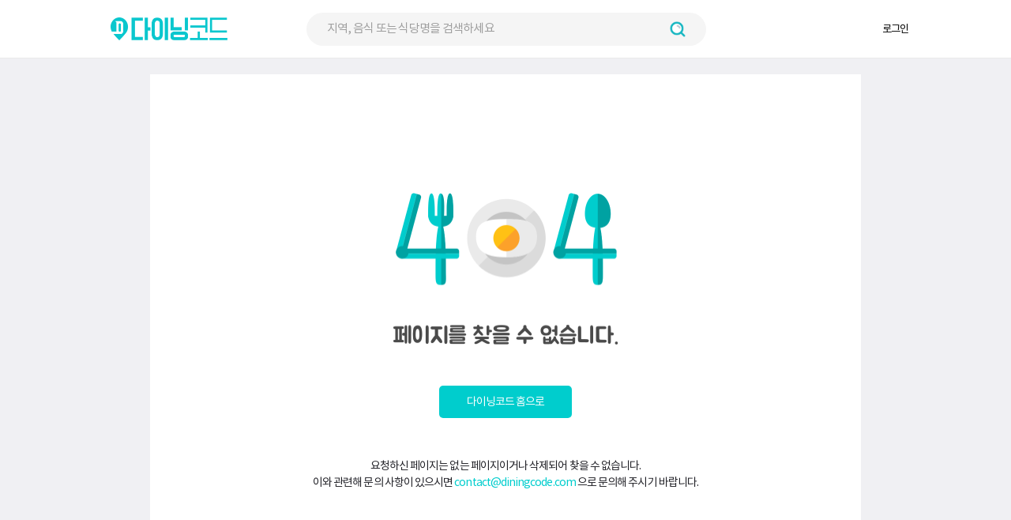

--- FILE ---
content_type: text/html; charset=UTF-8
request_url: https://www.diningcode.com/profile.php?rid=MgIiP7pOgnt9
body_size: 10358
content:
<!DOCTYPE html>
<html lang="ko">

<head>
    <meta content="text/html; charset=utf-8" http-equiv="Content-Type">
    <meta name="viewport" content="width=device-width, initial-scale=1.0, maximum-scale=1.0" />
    <meta content=kr name=content-language>
    <meta content="IE=Edge" http-equiv="X-UA-Compatible">
    <meta http-equiv="X-UA-Compatible" content="IE=edge,chrome=1">
    <meta http-equiv="content-type" content="text/html; charset=UTF-8" />
<meta name="referrer" content="origin-when-crossorigin">
<meta property="fb:app_id" content="347023355469829" />
<meta property="og:title" content="빅데이터 맛집검색, 다이닝코드" />
<meta property="og:url" content="https://www.diningcode.com/profile.php?rid=MgIiP7pOgnt9" />
<meta property="og:site_name" content="다이닝코드" />
<meta property="og:description" content="" />
<meta property="og:image" content="https://dfzrjox9sv97l.cloudfront.net/new/images/web/common/rest_main_photo.jpg?rest=MgIiP7pOgnt9" />
	<!-- <meta name="robots" content="noimageindex"> -->
<meta property="og:image:width" content="750">
<meta property="og:image:height" content="750">
<meta property="og:type" content="website">
<meta name="twitter:card" content="summary_large_image" />
<meta name="twitter:url" content="https://www.diningcode.com/profile.php?rid=MgIiP7pOgnt9" />
<meta name="twitter:title" content="빅데이터 맛집검색, 다이닝코드" />
<meta name="twitter:description" content="" />
<meta name="twitter:image" content="https://dfzrjox9sv97l.cloudfront.net/new/images/web/common/rest_main_photo.jpg?rest=MgIiP7pOgnt9" />
<meta name="description" content="" />
<link rel="canonical" href="https://www.diningcode.com/profile.php?rid=MgIiP7pOgnt9" />
<link rel="amphtml" href="https://www.diningcode.com/profile.php?rid=MgIiP7pOgnt9" />

<script type="application/ld+json">[]</script>    <title>빅데이터 맛집검색, 다이닝코드</title>

    <link rel="stylesheet" type="text/css" href="/2018/css/web/onlyFont.css?2.2.46" />
    


<!-- Naver -->
<!-- <script type="text/javascript" src="https://openapi.map.naver.com/openapi/v3/maps.js?ncpKeyId=xwasapqhb8"></script> -->
<script type="text/javascript" src="//dapi.kakao.com/v2/maps/sdk.js?appkey=17a48422597911bed5104a144393076f" fetchpriority="high"></script>
<!-- Google analytics -->
<script async src="https://www.googletagmanager.com/gtag/js?id=G-S25NZYYBBZ"></script>

<link rel="stylesheet" href="/2018/dist/assets/profile-c32e76d1.css"><script type="module" src="/2018/dist/assets/desktopProfile-293697c9.js"></script>

<script type="Text/JavaScript">
	// GA
    window.dataLayer = window.dataLayer || [];
    function gtag(){dataLayer.push(arguments);}
    gtag('js', new Date());
    gtag('config', 'G-S25NZYYBBZ');
</script>
    <!-- onlyProfile.css는 vite에서 압축해서 사용 -->
    <!-- <link rel="stylesheet" type="text/css" href="https://dfzrjox9sv97l.cloudfront.net/new/css/web/onlyProfile.css?2.2.46" /> -->
    <!-- <link rel="stylesheet" type="text/css" href="/2018/css/web/onlyProfile.css?1769286612" /> -->
    <link rel="stylesheet" type="text/css" href="https://dfzrjox9sv97l.cloudfront.net/new/css/web/profileLate.css?2.2.46" />

    <!-- 폰트 에셋 -->
    <link rel="preconnect" href="https://fonts.googleapis.com">
    <link rel="preconnect" href="https://fonts.gstatic.com" crossorigin>

    <link rel="shortcut icon" type="image/x-icon" href="/favicon.ico" />

    <link rel="preload" fetchpriority="high" as="image"
        href="https://dfzrjox9sv97l.cloudfront.net/new/images/web/profile/mini-map-placeholder-fdfdfd.svg">
    <link rel="preconnect" href="https://dfzrjox9sv97l.cloudfront.net">


    <script src="https://dfzrjox9sv97l.cloudfront.net/new/lib/js/jquery-1.12.0.min.js" charset="utf-8"></script>
    <script src="https://dfzrjox9sv97l.cloudfront.net/new/lib/js/getAjax.js?2.2.46"></script>

    
        <script defer="defer" src="/2018/lib/js/react-front-ci/static/js/desktop-header-js-bundle.js?v=1769286612">
    </script>
    
    <script async src="https://pagead2.googlesyndication.com/pagead/js/adsbygoogle.js"></script>


    <!--    프로파일 비슷한 맛집 체크 아이콘 에셋-->
    <link rel="stylesheet" href="https://cdnjs.cloudflare.com/ajax/libs/font-awesome/6.4.0/css/all.min.css">

    <!--   viewer.min.css-->
    <link rel="stylesheet" href="https://dfzrjox9sv97l.cloudfront.net/new/lib/css/viewer.min.css?v=2.2.46">

    <script src="https://dfzrjox9sv97l.cloudfront.net/new/lib/js/screenfull.js" defer></script>

<script Type="Text/JavaScript">
var check = 0;
var device = "web";
var image_no = 0;
var v_rid = "MgIiP7pOgnt9";
var clientIp = "18.221.194.69";
var lat = 0;
var lng = 0;
var profileMarkerTitle = "";
var profileShareTitle = "빅데이터 맛집검색, 다이닝코드";
var blog;
var galleryBeforeType = "";
var galleryBeforeId = "";
var loading = false;

var referer = ''; //ajax 파일 안에서는 referer 접근 불가
var currentUrl =
    "http:\/\/www.diningcode.com\/profile.php?rid=MgIiP7pOgnt9" ||
    window.location.href;



function logProfileKinesis(type, v_rid, referer, rawUrl) {
    var payload = { type: type };

    if (v_rid) {
        payload.v_rid = v_rid;
    }
    if (referer) {
        payload.referer = referer;
    }
    if (rawUrl) {
        var url = encodeURI(rawUrl).replace(/&/g, '|amp|');
        payload.url = url;
    }

    payload.lat = (lat !== '' && lat !== null && lat !== undefined) ? Number(lat) : lat;
    payload.lng = (lng !== '' && lng !== null && lng !== undefined) ? Number(lng) : lng;
    payload.device = device;
    payload.ip = clientIp;
    payload.user_agent = navigator.userAgent;

    try {
        if (window.DCLogger && typeof window.DCLogger.sendPutRecord === 'function') {
            window.DCLogger.sendPutRecord(type, payload);
            return;
        }
    } catch (e) {}

    if (window.DCLogger && typeof window.DCLogger.buildLogPayload === 'function') {
        payload = window.DCLogger.buildLogPayload(type, payload);
    }

    try {
        if (typeof fetch === 'function') {
            fetch('/2018/ajax/putrecord.php', {
                method: 'POST',
                headers: { 'Content-Type': 'application/json' },
                body: JSON.stringify(payload),
                credentials: 'same-origin',
            }).catch(function () {});
            return;
        }
    } catch (e) {}

    getAjax('/2018/ajax/putrecord.php', 'text', JSON.stringify(payload), retAjax);
}
$(window).on("pageshow", function() {
    $('#sortOption').val('rest_near');
});

$(document).ready(function() {

    logProfileKinesis("profile", v_rid, referer, currentUrl); // 프로파일 로그


    var isImage = false;
    if (!isImage) {
        var similarButton = document.querySelector('.more_similar_button');
        if (similarButton) {
            similarButton.click();
        }
    }

});

window.ProfilePhotoViewerInitialState = {
    currentType: '',
    currentCount: 0,
    currentTypeCount: 0,
    currentTypeTotal: -1,
    currentPage: 1,
    currentViewerPage: 1
};

</script></head>

<body class="sub">
    <script src="https://dfzrjox9sv97l.cloudfront.net/new/lib/js/viewer.min.js?v=2.2.46">
    </script>
    <div id="photo-viewer"></div>
    <div id="div_shadow" style="display:none;">
        <div class="loading"></div>
    </div>
    <div id="Evalution__Popup" style="display:none;">
        <div class="Evalution__Popup__Box">
            <button class="Evalution__Popup__Close">
                <img class="Popoup__Close__Img"
                    src="https://dcicons.s3.ap-northeast-1.amazonaws.com/new/images/web/react_components/indexPage/popup_close.png"
                    alt="팝업 닫기 버튼" />
            </button>
            <span class="Evalution__Popup__Title">맛집 평가는 <span class="Evalution__Title__Bold">모바일 앱</span>에서만 할 수
                있어요.</span>
            <!-- <span class="Evalution__Popup__Sub">다이닝코드를 앱으로 여시겠어요?</span> -->
            <!-- <button class="Evalution__Popup__Close">확인</button> -->
            <div class="Evalution__Button__Wrap">
                <a href="https://play.google.com/store/apps/details?id=com.diningcode" target="_blank" rel="noopener">
                    <img class="Evalution__Button Evalution__Button__Google"
                        src="https://dcicons.s3.ap-northeast-1.amazonaws.com/new/images/web/react_desktop_business/google__button.webp"
                        alt="구글 플레이에서 다운로드하기" loading="lazy" />
                </a>

                <a href="https://apps.apple.com/kr/app/%EB%8B%A4%EC%9D%B4%EB%8B%9D%EC%BD%94%EB%93%9C/id1042893804"
                    target="_blank" rel="noopener">
                    <img class="Evalution__Button Evalution__Button__Apple"
                        src="https://dcicons.s3.ap-northeast-1.amazonaws.com/new/images/web/react_desktop_business/apple__button.webp"
                        alt="앱 스토어에서 다운로드하기" loading="lazy" />
                </a>
            </div>
        </div>
    </div>
    <div id="skipNavi">
        <p class="blind">DININGCODE 스킵네비게이션</p>
        <ul>
            <li><a href="#contents" class="skipLink">본문바로가기</a></li>
            <li><a href="#topmenu" class="skipLink">주메뉴바로가기</a></li>
        </ul>
    </div>
    <!-- s: #doc //-->
    <div id="doc" class="isPage">
        <!-- s: .doc-pg //-->
        <div id="pg-code" class="doc-pg">
            <!-- s : header-wrap -->
            <div id="div_header_bg" onClick="$('#div_search, #div_header_bg').hide();"></div>
            <!-- class="div-cont" -->
            <!-- 리액트 헤더 렌더링 지점 #header-wrap -->
            <header id="header-wrap">
            </header>
            <!-- e : header-wrap -->

            <!-- <header id="header-wrap" class="div-cont"> -->
            <!-- <div id="header"> -->
            <!-- s: 로고,검색,gnb-->
            <!-- <a href="/" class="t_logo"><img src="https://dfzrjox9sv97l.cloudfront.net/new/images/web/common/logo_kr.png" alt="다이닝코드"></a> -->
            <!-- <div id="search_cont">
                    <form method="GET" action="isearch.php" id="frm-search">
                        <input type="hidden" name="lat" value="">
                        <input type="hidden" name="lng" value="">
                        <div id="t_search">
                            <input id="txt_keyword" name="query" placeholder="지역,음식 또는 식당명 입력" type="text"
                                   value="" autocomplete="off" maxlength="40" />
                            <img id="closeSearch"                                  src="[data-uri]">
                            <button type="submit"></button>

                            <div id="div_search" class="search-info"></div>
                        </div>
                    </form>
                </div> -->

            <!-- <ul class="t-gnb">
                                            <li><a href="/user/?mode=login">로그인</a></li>
                        <li><a href="/user/?mode=intro&retURL=/profile.php">회원가입</a></li>
                                    </ul> -->
            <!-- <ul class="t-gnb">
                    <li class="Auth">
                        <button><strong>SangMin Kim</strong>님 <img class=""
                                src="[data-uri]"></button>
                        <div class="auth_modal">
                            <a href="#">나의 정보</a>
                            <a href="#">로그아웃</a>
                        </div>
                    </li>
                </ul> -->
            <!-- e: 검색 정보-->
            <!-- </div> -->
            <!-- </header> --><div class="error-cont-wrap">
    <div class="error-cont">
        <div class="image-wrap">
            <img src="https://dfzrjox9sv97l.cloudfront.net/new/images/web/error/img-404-page@2x.png">
        </div>

        <a class="btn-home" href="/">다이닝코드 홈으로</a>

        <p class="comment">요청하신 페이지는 없는 페이지이거나 삭제되어 찾을 수 없습니다. <br> 이와 관련해 문의 사항이 있으시면 <a href="mailto:contact@diningcode.com" class="mail">contact@diningcode.com</a> 으로 문의해 주시기 바랍니다.</p>
    </div>
</div>
<style>
    .error-cont-wrap{background:#f0f0f3;width:100%;padding:20px 0px;}
    .error-cont{text-align:center;padding:150px 0px;width:900px;margin:0 auto;background:#fff;}
    .error-cont .image-wrap img{width:298px; height:194px;}
    .error-cont .btn-home{color:#fff;display:inline-block;background:#00cdcd;border-radius:5px;padding:10px 35px;margin-top:50px;}
    .error-cont .comment{margin-top:50px;}
    .error-cont .mail{color:#00cdcd}
</style><!-- s: footer-wrap //-->
<footer id="footer-wrap" class="div-wrapper">
  <div id="footer">
    <ul class="f-gnb">
      <li><a href="/business">데이터 제휴 문의</a></li>
      <li><a class="privacy" href="/policy.privacy.php">개인정보처리방침</a></li>
      <li><a href="/policy.service.php">이용약관</a></li>
      <li><a href="/policy.location.php">위치기반 서비스 이용약관</a></li>
    </ul>
    <ul class="f-copy">
      <li>(주)다이닝코드</li>
       <!-- <li>대표이사 : 신효섭 </li> -->
      <li>소재지 : 서울특별시 강남구 테헤란로79길 6</li>
    <li>사업자등록번호 : 206-86-92418</li>
    </ul>
    <p class="f-email">이메일 문의 : contact@diningcode.com</p>
    <ul class="f-desc">
      <li>Copyright ⓒ 2025 Diningcode</li>
    </ul>
  </div>
</footer>
<!-- e: footer-wrap //-->
</div>
<!-- e: .doc-pg //-->
</div>
<script type="text/javascript">
const $Eval_List = document.querySelectorAll(".Profile__Evaluation");

const $Popup = document.getElementById("Evalution__Popup");

function outSideClickHandler(e) {
  // e.preventDefault();

  if (e.srcElement === $Popup) {
    $Popup.style.display = "none";
    document.documentElement.style.removeProperty('overflow');
    document.body.style.removeProperty('overflow');

  }
  return;
};

function closeClickHandler(e) {
  const $Close = $Popup.querySelector(".Evalution__Popup__Close");

  if ($Close) {
    $Popup.style.display = "none";
    document.documentElement.style.removeProperty('overflow');
    document.body.style.removeProperty('overflow');
  }
}

function escKeyHandler(e) {
  if ($Popup && $Popup.style.display !== 'none') {
    e = e || window.event;
    let isEsc = false;
    if ('key' in e) {
      isEsc = (e.key === 'Escape' || e.key === 'Esc')
    } else {
      isEsc = (e.keyCode === 27);
    }
    if (isEsc) {
      $Popup.style.display = "none";
      document.documentElement.style.removeProperty('overflow');
      document.body.style.removeProperty('overflow');
    }
  }
}

if ($Eval_List && $Popup) {
  $Eval_List.forEach(($Eval) => {
    $Eval.addEventListener("click", (e) => {
      e.preventDefault();
      $Popup.style.removeProperty("display");
      document.body.style.overflow = 'hidden';
      document.documentElement.style.overflow = 'hidden';

      // 팝업 바깥 지역 클릭 리스너 1회
      $Popup.addEventListener('click', outSideClickHandler, {
        once: true
      });

      // 팝업 닫기 버튼 클릭 리스너 1회
      const $Close = $Popup.querySelector(".Evalution__Popup__Close");
      $Close.addEventListener('click', closeClickHandler, {
        once: true
      });

      // esc키 닫기 리스너 1회
      document.addEventListener('keydown', escKeyHandler, {
        once: true
      })
    });
  })
}
// ryan: 팝업 바깥 지역 클릭 시 팝업 닫기 수정
// if ($Popup) {
//     $Popup.addEventListener("click", (e) => {
//         // e.preventDefault();
//         if(e.srcElement === $Popup) {
//           $Popup.style.display = "none";
//           document.documentElement.style.removeProperty('overflow');
//           document.body.style.removeProperty('overflow');
//         }
//         return;
//     });
// }
// if ($Popup) {
//     const $Close = $Popup.querySelector(".Evalution__Popup__Close");

//     if ($Close) {
//         $Close.addEventListener("click", (e) => {
//             $Popup.style.display = "none";
//             document.documentElement.style.removeProperty('overflow');
//             document.body.style.removeProperty('overflow');
//         });
//     }
// }

// ryan: esc키 눌렀을 시 팝업 닫기, 팝업 바깥 지역 클릭 시 팝업 닫기
// if ($Popup) {
//     document.addEventListener('keydown', (e) => {
//         if($Popup && $Popup.style.display !== 'none') {
//             e = e || window.event;
//             let isEsc = false;
//             if ('key' in e) {
//                 isEsc = (e.key === 'Escape' || e.key === 'Esc')
//             } else {
//                 isEsc = (e.keyCode === 27);
//             }
//             if (isEsc) {
//                 $Popup.style.display = "none";
//                 document.documentElement.style.removeProperty('overflow');
//                 document.body.style.removeProperty('overflow');
//             }
//         }
//     })
// }
</script>
</body>

</html>

--- FILE ---
content_type: text/css
request_url: https://www.diningcode.com/2018/css/web/onlyFont.css?2.2.46
body_size: 290
content:
@font-face {
    font-family: 'Noto Sans KR';
    font-style: normal;
    font-weight: normal;
    src:
        url(https://dfzrjox9sv97l.cloudfront.net/new/fonts/NotoSansKR-Regular.woff2) format('woff2'),
        url(https://dfzrjox9sv97l.cloudfront.net/new/fonts/NotoSansKR-Regular.woff) format('woff');
    font-display: swap;
}

@font-face {
    font-family: 'Noto Sans KR';
    font-style: normal;
    font-weight: 300;
    src:
        url(https://dfzrjox9sv97l.cloudfront.net/new/fonts/NotoSansKR-Light.woff2) format('woff2'),
        url(https://dfzrjox9sv97l.cloudfront.net/new/fonts/NotoSansKR-Light.woff) format('woff');
    font-display: swap;
}

@font-face {
    font-family: 'Noto Sans KR';
    font-style: normal;
    font-weight: 500;
    src:
        url(https://dfzrjox9sv97l.cloudfront.net/new/fonts/NotoSansKR-Medium.woff2) format('woff2'),
        url(https://dfzrjox9sv97l.cloudfront.net/new/fonts/NotoSansKR-Medium.woff) format('woff');
    font-display: swap;
}

@font-face {
    font-family: 'Noto Sans KR';
    font-style: normal;
    font-weight: 600;
    src:
        /* url(https://dfzrjox9sv97l.cloudfront.net/new/fonts/NotoSansKR-SemiBold.woff2) format('woff2'), */
        url(https://dfzrjox9sv97l.cloudfront.net/new/fonts/NotoSansKR-SemiBold.woff) format('woff');
    font-display: swap;
}

@font-face {
    font-family: 'Noto Sans KR';
    font-style: normal;
    font-weight: 700;
    src:
        url(https://dfzrjox9sv97l.cloudfront.net/new/fonts/NotoSansKR-Bold.woff2) format('woff2'),
        url(https://dfzrjox9sv97l.cloudfront.net/new/fonts/NotoSansKR-Bold.woff) format('woff');
    font-display: swap;
}



--- FILE ---
content_type: application/javascript
request_url: https://www.diningcode.com/2018/dist/assets/desktopProfile-293697c9.js
body_size: 18862
content:
const x={decodeHtmlEntities(n){if(n==null)return"";if(typeof n=="number")return n.toString();const e=document.createElement("textarea");return e.innerHTML=n,e.value},escapeHtml(n){return n==null?"":typeof n=="number"?n.toString():n.toString().replace(/[&<>"']/g,function(e){return{"&":"&amp;","<":"&lt;",">":"&gt;",'"':"&quot;","'":"&#39;"}[e]})},formatReviewContent(n){if(!n||(n=this.decodeHtmlEntities(n),n=n.replace(/^\s+/,""),!n))return"";let i=/^<[^>]+?>/.test(n),r=n.replace(/<([^>]+?)>([\s\S]*?)<\/[^>]*?>/g,(t,s,l)=>{const o=s.startsWith("m-")?s.substring(2):s,v=l.trim(),c=i?"":"margin-top: 8px;";return i=!1,`<div style="${c}"><span class="review-tag">${this.escapeHtml(o)}:</span>&nbsp;${this.escapeHtml(v)}</div>`});return r=r.replace(/\n\n+/g,'<div style="height: 8px;"></div>'),r=r.replace(/<div style="height: 8px;"><\/div><div style="margin-top: 8px;">/g,'<div style="margin-top: 8px;">'),r=r.replace(/\n/g,"<br>"),r.trim()},formatReviewContentSimple(n){if(!n)return"";n=this.decodeHtmlEntities(n);let e=n.replace(/<([^>]+?)>([\s\S]*?)<\/[^>]*?>/g,(r,t,s)=>`${t.startsWith("m-")?t.substring(2):t}: ${s}`);e=e.replace(/<[^>]+>/g,"");const i=e.trim().split(`

`)[0];return i.length>100?i.substring(0,100)+"...":i},addShowMoreHTML(n){const e='<span class="viewer-review__button">...<span style="color: #7E7E7E;">더보기</span></span>';let i=n;n.includes(`

`)&&(i=n.replace(`

`,`${e}

`,1));const r=n.split(`
`);return r.length>2&&r[0]&&r[1]&&(r[1]=r[1].trim()+e,i=r.join(`
`)),i.includes("viewer-review__button")||(i+=e),i},generateReviewDetailsHTML(n){const{tasteScore:e,priceScore:i,serviceScore:r,cleanScore:t,orderMenu:s,aspectList:l,keyword:o,favoriteCnt:v,favoriteLastNm:c}=n;let d="";const w=[{title:"맛",score:e},{title:"가격",score:i},{title:"응대",score:r}].filter(u=>{if(!u.score)return!1;const a=String(u.score).trim();return a!==""&&a!=="0"&&a!=="-"&&a!=="null"&&a!=="undefined"});if(w.length>0&&(d+='<div class="point-detail">',w.forEach((u,a)=>{d+=`<span><span class="title">${u.title}: </span>${u.score}</span>`,a<w.length-1&&(d+="|")}),d+="</div>"),s&&(Array.isArray(s)?s.length>0:String(s).trim()!=="")){const u=Array.isArray(s)?s.join(", "):s;d+=`<div class="review-order-menu-section"><p class="order-menu-title">주문한 메뉴</p><p class="review-order-menu">${this.escapeHtml(u)}</p></div>`}if(o&&(Array.isArray(o)?o.length>0:String(o).trim()!=="")){const u=Array.isArray(o)?o.join(", "):o;d+=`<div class="review-keyword-section"><p class="review-keyword-title">키워드</p><p class="review-keyword-list">${this.escapeHtml(u)}</p></div>`}if(v&&c){const u=parseInt(v);if(u>=2){const a=u-1;d+=`<div class="review-favorite-section"><span class="review-favorite-last-nm">${this.escapeHtml(c)}</span><span>님 외 <span class="review-favorite-other-cnt">${a}명</span>이 좋아합니다.</span></div>`}else d+=`<div class="review-favorite-section"><span class="review-favorite-last-nm">${this.escapeHtml(c)}</span><span>님이 좋아합니다.</span></div>`}return d&&(d+='<div style="height: 20px; min-height: 20px; display: block;">&nbsp;</div>'),d},hoverArrow(n,e){const[i,r]=n.split(" / ").map(o=>Number(o));let[t,s]=[!0,!0];i===1&&r===1?[t,s]=[!1,!1]:i===1?t=!1:i===r&&(s=!1);const l=document.body.querySelector(".viewer-container");if(l){if(l.querySelectorAll(".arrow-button").forEach(o=>o.remove()),t){const o=document.createElement("div");o.className="arrow-button left",o.addEventListener("click",()=>{e&&e.prev()}),l.append(o)}if(s){const o=document.createElement("div");o.className="arrow-button right",o.addEventListener("click",()=>{e&&e.next()}),l.append(o)}}}};class E{constructor(){this.modal=$("#div_review_card_popup"),this.closeBtn=this.modal.find(".close-btn"),this.reviewCardTitle=this.modal.find(".review-card-title"),this.isProcessing=!1,this.currentReviewData=null,this.imageModalOpen=!1,this.reviewImageViewer=null,this.init()}init(){this.bindEvents()}bindEvents(){this.closeBtn.on("click",()=>this.hide()),$(document).on("mousedown",e=>{if(this.isProcessing||this.imageModalOpen)return;const i=$(e.target);if(!i.hasClass("review-view-btn")&&this.modal.hasClass("show")&&!i.closest("#div_review_card_popup").length)return this.hide(),e.preventDefault(),e.stopPropagation(),!1}),$(document).on("keydown",e=>{e.key==="Escape"&&this.modal.hasClass("show")&&(this.imageModalOpen&&this.reviewImageViewer?this.reviewImageViewer.hide():this.hide())})}show(e,i={}){this.isProcessing||(this.isProcessing=!0,$.ajax({url:"/2018/ajax/reviewSingle.php",type:"POST",data:{v_rvid:e},dataType:"json",success:r=>{if(r.result_code==="100"&&r.result_data&&r.result_data.review_info&&r.result_data.review_info.length>0){const t=r.result_data.user_info,s=r.result_data.review_info[0];this.currentReviewData={restaurantName:s.rest_nm||"",userName:t.user_nm||"",userProfile:t.user_profile_img||"",userLevel:t.user_level||"",userAverageScore:t.avg_score||0,userReviewCount:t.review_cnt||0,userFollowerCount:t.follower_cnt||0,reviewImages:this.extractImageUrls(s.review_img||[]),reviewTotalScore:s.review_total_score||0,reviewDate:s.review_dt||"",reviewContent:s.review_cont||"",reviewTasteScore:s.review_taste_score||"",reviewPriceScore:s.review_price_score||"",reviewServiceScore:s.review_service_score||"",reviewCleanScore:s.review_clean_score||"",reviewOrderMenu:s.order_menu||[],reviewAspectList:s.aspect_list||[],reviewFavoriteCnt:s.review_favorite_cnt||"",reviewFavoriteLastNm:s.review_favorite_last_nm||"",reviewKeyword:s.review_keyword||[],...i},this.updatePopupContent(),this.modal.removeClass("show"),this.modal.css("display","block"),requestAnimationFrame(()=>{if(!this.modal||!this.modal[0]){this.isProcessing=!1;return}this.modal[0].offsetHeight,this.modal.addClass("show");const l=this.modal.find(".review-card-body");l.length&&(l.scrollTop(0),this.handleModalScroll(l),setTimeout(()=>{l.scrollTop(0)},100)),this.isProcessing=!1})}else console.error("리뷰 데이터 로딩 실패:",r),this.isProcessing=!1},error:(r,t,s)=>{console.error("API 호출 실패:",s),this.isProcessing=!1}}))}handleModalScroll(e){e.on("wheel.modalScroll",r=>{const t=e[0],{deltaY:s}=r.originalEvent,l=t.scrollTop===0,o=t.scrollTop>=t.scrollHeight-t.clientHeight;(l&&s<0||o&&s>0)&&(r.preventDefault(),r.stopPropagation())});const i=this.modal.find(".review-card-header");i.length&&i.on("wheel.modalScroll",r=>{r.preventDefault(),r.stopPropagation()})}hide(){this.modal.removeClass("show");const e=this.modal.find(".review-card-body");e.length&&e.off("wheel.modalScroll");const i=this.modal.find(".review-card-header");i.length&&i.off("wheel.modalScroll"),setTimeout(()=>{this.modal.css("display","none"),this.resetContent()},300)}updatePopupContent(){if(!this.currentReviewData)return;const{restaurantName:e,userLevel:i,userName:r,userProfile:t,userAverageScore:s,userReviewCount:l,userFollowerCount:o,reviewImages:v,reviewTotalScore:c,reviewDate:d,reviewContent:m,reviewTasteScore:w,reviewPriceScore:u,reviewServiceScore:a,reviewCleanScore:p,reviewOrderMenu:_,reviewAspectList:h,reviewFavoriteCnt:y,reviewFavoriteLastNm:g,reviewKeyword:S}=this.currentReviewData;e&&this.reviewCardTitle.text(`${e} 리뷰`);const b=this.modal.find(".user-name-wrapper");b.find("#good-taster-icon").remove(),i&&i==="다코미식가"&&b.prepend('<span id="good-taster-icon">다코미식가</span>'),this.modal.find(".user-thumbnail").attr("src",t),this.modal.find(".user-name").text(this.escapeHtml(r)),this.modal.find(".user-average-score").text(this.escapeHtml(s)),this.modal.find(".user-review-count").text(this.escapeHtml(l)),this.modal.find(".user-follower-count").text(this.escapeHtml(o)),this.modal.find(".review-date").text(d),this.updateReviewImages(v),this.updateReviewStarSection(c),this.modal.find(".review-content").html(this.formatReviewContent(m)),this.modal.find(".review-taste-score").text(w),this.modal.find(".review-price-score").text(u),this.modal.find(".review-service-score").text(a),this.modal.find(".review-clean-score").text(p),this.updateReviewScores(w,u,a,p);const T=this.modal.find(".review-order-menu-section");_&&_.length>0?(Array.isArray(_)?this.modal.find(".review-order-menu").text(_.join(", ")):this.modal.find(".review-order-menu").text(_),T.show()):T.hide(),this.updateReviewAspectList(h),this.updateReviewFavorite(y,g),this.updateReviewKeyword(S)}updateReviewFavorite(e,i){const r=this.modal.find(".review-favorite-section");if(!e||!i){r.hide();return}const t=parseInt(e);let s="";if(t>=2){const l=t-1;s=`<span class="review-favorite-last-nm">${this.escapeHtml(i)}</span><span>님 외 <span class="review-favorite-other-cnt">${l}명</span>이 좋아합니다.</span>`}else s=`<span class="review-favorite-last-nm">${this.escapeHtml(i)}</span><span>님이 좋아합니다.</span>`;r.html(s).show()}updateReviewKeyword(e){const i=this.modal.find(".review-keyword-section"),r=this.modal.find(".review-keyword-list");if(!e||Array.isArray(e)&&e.length===0){i.hide(),r.text("");return}let t=[];if(Array.isArray(e)?t=e:typeof e=="object"?t=Object.values(e):t=[e],t=t.map(s=>this.escapeHtml(s)).filter(s=>s&&s.trim().length>0),t.length===0){i.hide(),r.text("");return}r.text(t.join(", ")),i.show()}updateReviewAspectList(e){this.modal.find(".review-aspect-list-section").hide()}updateReviewScores(e,i,r,t){const l=[{title:"맛",score:e,className:"review-taste-score"},{title:"가격",score:i,className:"review-price-score"},{title:"응대",score:r,className:"review-service-score"}].filter(c=>{if(!c.score)return!1;const d=String(c.score).trim();return d!==""&&d!=="0"&&d!=="-"&&d!=="null"&&d!=="undefined"}),o=this.modal.find(".review-scores");if(l.length===0){o.hide();return}let v="";l.forEach((c,d)=>{v+=`<span class="review-title">${c.title}:</span>`,v+=`<span class="review-score ${c.className}">${c.score}</span>`,d<l.length-1&&(v+='<span class="review-separator"> | </span>')}),o.html(v).show()}resetContent(){const e=this.modal.find(".review-card-content");e.length&&e.remove(),this.currentReviewData=null}decodeHtmlEntities(e){return x.decodeHtmlEntities(e)}escapeHtml(e){return x.escapeHtml(e)}getCurrentReviewData(){return this.currentReviewData}isVisible(){return this.modal.hasClass("show")}extractImageUrls(e){return Array.isArray(e)?e.map(i=>i.middle||i.origin||i.thumb||"").filter(i=>i!==""):[]}updateReviewImages(e){const i=this.modal.find(".review-images-section"),r=this.modal.find(".review-images-container");if(r.removeClass("layout-single layout-double layout-triple layout-quad layout-five layout-expandable expanded"),r.empty(),e&&e.length>0){const t=e.length;let s="",l="";switch(t){case 1:s="layout-single",l=`<div class="image-item single"><img src="${e[0]}" alt="리뷰 이미지" /></div>`;break;case 2:s="layout-double",l=e.map(o=>`<div class="image-item double"><img src="${o}" alt="리뷰 이미지" /></div>`).join("");break;case 3:s="layout-triple",l=`
              <div class="image-item triple-left"><img src="${e[0]}" alt="리뷰 이미지" /></div>
              <div class="triple-right">
                <div class="image-item triple-right-top"><img src="${e[1]}" alt="리뷰 이미지" /></div>
                <div class="image-item triple-right-bottom"><img src="${e[2]}" alt="리뷰 이미지" /></div>
              </div>
            `;break;case 4:s="layout-quad",l=`
              <div class="quad-row">
                <div class="image-item quad"><img src="${e[0]}" alt="리뷰 이미지" /></div>
                <div class="image-item quad"><img src="${e[1]}" alt="리뷰 이미지" /></div>
              </div>
              <div class="quad-row">
                <div class="image-item quad"><img src="${e[2]}" alt="리뷰 이미지" /></div>
                <div class="image-item quad"><img src="${e[3]}" alt="리뷰 이미지" /></div>
              </div>
            `;break;case 5:s="layout-five",l=`
              <div class="five-top">
                <div class="image-item five-top-item"><img src="${e[0]}" alt="리뷰 이미지" /></div>
                <div class="image-item five-top-item"><img src="${e[1]}" alt="리뷰 이미지" /></div>
              </div>
              <div class="five-bottom">
                <div class="image-item five-bottom-item"><img src="${e[2]}" alt="리뷰 이미지" /></div>
                <div class="image-item five-bottom-item"><img src="${e[3]}" alt="리뷰 이미지" /></div>
                <div class="image-item five-bottom-item"><img src="${e[4]}" alt="리뷰 이미지" /></div>
              </div>
            `;break;default:s="layout-expandable",l=`
              <div class="five-top">
                <div class="image-item five-top-item"><img src="${e[0]}" alt="리뷰 이미지" /></div>
                <div class="image-item five-top-item"><img src="${e[1]}" alt="리뷰 이미지" /></div>
              </div>
              <div class="five-bottom">
                <div class="image-item five-bottom-item"><img src="${e[2]}" alt="리뷰 이미지" /></div>
                <div class="image-item five-bottom-item"><img src="${e[3]}" alt="리뷰 이미지" /></div>
                <div class="image-item five-bottom-item more-images-trigger" data-total-images="${t}">
                  <img src="${e[4]}" alt="리뷰 이미지" />
                  <div class="more_photos">
                    <span class="more_photos_text">${t-5}장 더보기</span>
                  </div>
                </div>
              </div>
              <div class="expandable-additional" style="display: none;">
                ${e.slice(5).map(o=>`<div class="image-item expandable-additional-item"><img src="${o}" alt="리뷰 이미지" /></div>`).join("")}
              </div>
            `;break}r.addClass(s).html(l),i.show(),this.modal.find(".image-item img").on("click",o=>{const v=$(o.target),c=this.modal.find(".image-item img").index(v);this.showImageModal(v.attr("src"),c)}),t>5&&this.modal.find(".more-images-trigger").on("click",o=>{o.stopPropagation(),this.expandImages(e)})}else i.hide()}expandImages(e){const i=this.modal.find(".review-images-container"),r=i.find(".expandable-additional"),t=i.find(".more-images-trigger"),s=this.modal.find(".five-bottom .image-item:last-child");t.find(".more_photos").remove(),t.removeClass("more-images-trigger");const l=e.length;(l===6||l===7)&&s.addClass("has-bottom-right-radius"),r.show(),i.addClass("expanded"),this.modal.find(".image-item img").off("click").on("click",o=>{const v=$(o.target),c=this.modal.find(".image-item img").index(v);this.showImageModal(v.attr("src"),c)})}showImageModal(e,i=0){this.imageModalOpen=!0;const r=this.currentReviewData.reviewImages||[];if($("#review-card-viewer-container").remove(),this.reviewImageViewer){try{this.reviewImageViewer.destroy()}catch(t){console.warn("Previous viewer destroy error:",t)}this.reviewImageViewer=null}setTimeout(()=>{const t=$('<div id="review-card-viewer-container" style="display: none;"></div>');r.forEach((s,l)=>{const o=$(`<img src="${s}" data-origin="${s}" alt="리뷰 이미지 [${l+1}/${r.length}]" data-source="review-card" />`);t.append(o)}),$("body").append(t),this.reviewImageViewer=new Viewer(t[0],{url:"data-origin",navbar:!1,toolbar:!1,zoomOnWheel:!1,transition:!1,view:s=>{const o=`${s.detail.index+1} / ${r.length}`,v=document.querySelector(".viewer-review");if(!v)this.initReviewCardViewer(o);else{const c=v.querySelector(".page");c&&(c.innerHTML=`${o.split("/")[0]}/<span>${o.split("/")[1]}</span>`)}this.hoverArrow(o)},hide:()=>{this.imageModalOpen=!1,setTimeout(()=>{this.cleanupViewer()},200)},title:!1,imageBottomSpace:150}),this.reviewImageViewer.view(i)},150)}cleanupViewer(){this.imageModalOpen=!1,$("#review-card-viewer-container").remove(),setTimeout(()=>{if(this.reviewImageViewer){try{this.reviewImageViewer.destroy()}catch(i){console.warn("ReviewImageViewer destroy error:",i)}this.reviewImageViewer=null}document.querySelectorAll('.viewer-review[data-source="review-card"]').forEach(i=>{try{i.remove()}catch(r){console.warn("Orphaned review remove error:",r)}})},100)}initReviewCardViewer(e){if(!this.currentReviewData){console.warn("currentReviewData가 없습니다.");return}const i=document.querySelector(".viewer-container");if(!i){console.warn(".viewer-container를 찾을 수 없습니다. 재시도 중..."),setTimeout(()=>{this.initReviewCardViewer(e)},100);return}let r=i.querySelector(".viewer-footer");r||(r=document.createElement("div"),r.className="viewer-footer",r.style.cssText="position: absolute; bottom: 0; left: 0; width: 100%; height: 0;",i.appendChild(r));const{userName:t,userProfile:s,userLevel:l,userAverageScore:o,userReviewCount:v,userFollowerCount:c,reviewTotalScore:d,reviewDate:m,reviewContent:w,reviewTasteScore:u,reviewPriceScore:a,reviewServiceScore:p,reviewCleanScore:_,reviewOrderMenu:h,reviewAspectList:y}=this.currentReviewData,g=document.querySelector(".viewer-review");g&&g.remove();const S=l==="다코미식가"?'<span id="good-taster-icon">다코미식가</span>':"",b=`
    <div class="viewer-review">
      <div class="viewer-review-container transition">
        <div class="title">
          <span class="user-img" style="background: url(${s||""}) no-repeat center / cover;"></span>
          ${S}
          <span class="user-name"><strong>${this.escapeHtml(t||"")}</strong>·</span>
          <span class="date">${m||""}</span>
        </div>
        <div class="content">
          <p class="viewer-review__content">${this.formatReviewContentForViewer(w||"")}</p>
        </div>
      </div>
      <div class="viewer-review-container-expand transition">
        <div class="title-expand">
          <div class="user-img-expand" style="background: url(${s||""}) no-repeat center / cover;"></div>
          <div class="user-name-detail">
            <div class="name">
              ${S}
              <span class="user-name">${this.escapeHtml(t||"")}</span>
              <span class="date"><span class="user-name">·</span>${m||""}</span>
            </div>
            <div class="detail">
              <span>평균 별점 ${o||0} · </span>
              <span>평가 ${v||0} · </span>
              <span>팔로워 ${c||0}</span>
            </div>
          </div>
          <span class="more-btn"></span>
        </div>
        <div class="title-info">
          <div class="score-group">
            <span class="review-star"><i style="width:${(d||0)*20}%"></i></span>
            <span class="review-total-score">${d||0}점</span>
          </div>
          <span class="review-date">${m||""}</span>
        </div>
        <div class="contents">
          <div class="detail">${this.formatExpandedReviewContentForViewer()}</div>
          ${this.generateReviewDetailsForViewer()}
        </div>
      </div>
      <div class="page">${e.split("/")[0]}/<span>${e.split("/")[1]}</span></div>
    </div>
  `;r.insertAdjacentHTML("beforebegin",b);const T=document.querySelector(".viewer-review");T&&this.addViewerReviewClickEventWithAnimation(T)}formatExpandedReviewContentForViewer(){if(!this.currentReviewData||!this.currentReviewData.reviewContent){const{reviewOrderMenu:r,reviewAspectList:t}=this.currentReviewData||{};if(r&&r.length>0){const s=Array.isArray(r)?r.join(", "):r;return`<p class="title">주문한 메뉴</p><p>${this.escapeHtml(s)}</p>`}if(t&&Array.isArray(t)&&t.length>0){const s=t[0];if(s.question&&s.text)return`<span class="review-aspect-list-question">${this.escapeHtml(s.question)}</span> <span class="review-aspect-list-text">${this.escapeHtml(s.text)}</span>`}return"리뷰 내용이 없습니다."}const e=this.currentReviewData.reviewContent,i=x.formatReviewContent(e);if(!i){const{reviewOrderMenu:r,reviewAspectList:t}=this.currentReviewData||{};if(r&&r.length>0){const s=Array.isArray(r)?r.join(", "):r;return`<p class="title">주문한 메뉴</p><p>${this.escapeHtml(s)}</p>`}if(t&&Array.isArray(t)&&t.length>0){const s=t[0];if(s.question&&s.text)return`<span class="review-aspect-list-question">${this.escapeHtml(s.question)}</span> <span class="review-aspect-list-text">${this.escapeHtml(s.text)}</span>`}return"리뷰 내용이 없습니다."}return i}generateReviewDetailsForViewer(){return this.currentReviewData?x.generateReviewDetailsHTML({tasteScore:this.currentReviewData.reviewTasteScore,priceScore:this.currentReviewData.reviewPriceScore,serviceScore:this.currentReviewData.reviewServiceScore,cleanScore:this.currentReviewData.reviewCleanScore,orderMenu:this.currentReviewData.reviewOrderMenu,aspectList:this.currentReviewData.reviewAspectList,keyword:this.currentReviewData.reviewKeyword,favoriteCnt:this.currentReviewData.reviewFavoriteCnt,favoriteLastNm:this.currentReviewData.reviewFavoriteLastNm}):""}formatReviewContentForViewer(e){if(!e){const{reviewOrderMenu:i,reviewAspectList:r}=this.currentReviewData||{};if(i&&i.length>0){const t=Array.isArray(i)?i.join(", "):i;return`<p class="title">주문한 메뉴</p><p>${this.escapeHtml(t)}</p>`}if(r&&Array.isArray(r)&&r.length>0){const t=r[0];if(t.question&&t.text)return`<span class="review-aspect-list-question">${this.escapeHtml(t.question)}</span> <span class="review-aspect-list-text">${this.escapeHtml(t.text)}</span>`}return"리뷰 내용이 없습니다."}return x.formatReviewContentSimple(e)}formatReviewContent(e){return x.formatReviewContent(e)}addViewerReviewClickEventWithAnimation(e){const i=e.querySelector(".viewer-review__content"),r=e.querySelector(".viewer-review-container"),t=e.querySelector(".viewer-review-container-expand"),s=e.querySelector(".contents"),l=r.clientHeight,o=s.innerHTML,v=this.formatExpandedReviewContentForViewer(),d=(m=>{const w=x.addShowMoreHTML(m),u="viewer-review__button",a=w.indexOf(u);if(a===-1)return w;const p="</span></span>",_=w.indexOf(p,a);if(_!==-1)return w.slice(0,_+p.length);const h="</span>",y=w.indexOf(h,a);return y!==-1?w.slice(0,y+h.length):w})(v);t.style.maxHeight=`${l}px`,s.innerHTML=`<div class="detail" style="height: ${i.clientHeight}px; overflow: hidden;">${d}</div>`,setTimeout(()=>{const m=e.querySelector(".contents .detail");m&&Array.prototype.slice.call(e.querySelectorAll(".contents .detail .viewer-review__button")).filter(w=>w.offsetTop<100&&w.offsetLeft<=547).length===0&&(e.querySelectorAll(".contents .detail .viewer-review__button").forEach(w=>w.remove()),m.insertAdjacentHTML("afterbegin",`<span class="viewer-review__button float" style="margin-top: ${i.clientHeight>27?27:0}px">...<span style="color: #7E7E7E;">더보기</span></span>`))},100),e.addEventListener("click",()=>{e.className==="viewer-review"?(e.className+=" expand",e.style.cssText="position: relative; cursor: pointer;",t.style.maxHeight="510px",s.innerHTML=o,s.querySelector(".detail").style.cssText="-webkit-line-clamp: unset; overflow: unset;",e.querySelectorAll(".viewer-review .viewer-review-container-expand .viewer-review__button").forEach(m=>m.style.position="absolute")):(e.className="viewer-review",e.style.cssText="position: static; cursor: default;",s&&(s.scrollTop=0),e.querySelectorAll(".contents .detail .viewer-review__button").forEach(m=>m.remove()),setTimeout(()=>{s.innerHTML=`<div class="detail" style="height: ${i.clientHeight}px; overflow: hidden;">${d}</div>`;const m=s.querySelector(".detail");m&&Array.prototype.slice.call(e.querySelectorAll(".contents .detail .viewer-review__button")).filter(w=>w.offsetTop<100&&w.offsetLeft<=547).length===0&&(e.querySelectorAll(".contents .detail .viewer-review__button").forEach(w=>w.remove()),m.insertAdjacentHTML("afterbegin",`<span class="viewer-review__button float" style="margin-top: ${i.clientHeight>27?27:0}px">...<span style="color: #7E7E7E;">더보기</span></span>`))},400),r.style.cssText="",t.style.maxHeight=`${l}px`)})}hoverArrow(e){x.hoverArrow(e,this.reviewImageViewer)}addViewerReviewClickEvent(e){const i=e.querySelector(".viewer-review__content"),r=e.querySelector(".viewer-review-container").clientHeight;e.addEventListener("click",()=>{e.classList.contains("expand")?(e.classList.remove("expand"),e.style.cssText="position: static; cursor: default;",e.querySelector(".viewer-review-container-expand").style.maxHeight=`${r}px`,e.querySelector(".contents .detail").style.cssText=`height: ${i.clientHeight}px; overflow: hidden;`):(e.classList.add("expand"),e.style.cssText="position: relative; cursor: pointer;",e.querySelector(".viewer-review-container-expand").style.maxHeight="510px",e.querySelector(".contents .detail").style.cssText="-webkit-line-clamp: unset; overflow: unset;")})}updateReviewStarSection(e){const i=this.modal.find(".review-point-details .review-star i"),r=this.modal.find(".review-point-details .review-total-score");if(i.length&&e){const t=e/5*90;i.css("width",`${t}px`)}r.length&&e&&r.text(`${e}점`)}}async function C(n,e,i){A(e);const t=(await N(i,n)).result_data,s=document.querySelector(".viewer-container");if(!s)return;const l=s.querySelector(".viewer-footer");if(!l)return;let o=s.querySelector(".viewer-review");if(o&&o.remove(),i==="ONLY_PHOTO"){l.insertAdjacentHTML("beforebegin",'<div class="viewer-review"></div>'),o=s.querySelector(".viewer-review"),o.style.cursor="default";const h=Object.assign(document.createElement("div"),{className:"viewer-review-container-expand transition",innerHTML:`
                <div class="title-expand">
                    <div class="user-img-expand" style="background: url(${t.user_info.user_profile_img}) no-repeat center / cover;"></div>
                    <div class="user-name-detail">
                        <div class="name">
                            ${t.user_info.user_level.cd==="GOOD_TASTER"?'<span id="good-taster-icon">다코미식가</span>':""}
                            <span class="user-name">${t.user_info.user_nm}</span>
                            <span class="date"><span class="user-name">·</span>${t.upload_dt}</span>
                        </div>
                        <div class="detail">
                            <span>평균 별점 ${t.user_info.avg_score} · </span>
                            <span>평가 ${t.user_info.review_cnt} · </span>
                            <span>팔로워 ${t.user_info.follower_cnt}</span>
                        </div>
                    </div>
                    <span class="more-btn"></span>
                </div>
            `});h.style.cursor="default",o.append(h),o.insertAdjacentHTML("beforeend",`<div class="page">${e.split("/")[0]}/<span>${e.split("/")[1]}</span></div>`);return}const v=o!=null&&o.className.includes("expand")?"viewer-review expand":"viewer-review";l.insertAdjacentHTML("beforebegin",`<div class="${v}"></div>`),o=s.querySelector(".viewer-review");const c=Object.assign(document.createElement("div"),{className:"viewer-review-container transition",innerHTML:`<div class="title">
                            <span class="user-img" style="background: url(${t.user_info.user_profile_img}) no-repeat center / cover;"></span>
                            ${t.user_info.user_level.cd==="GOOD_TASTER"?'<span id="good-taster-icon">다코미식가</span>':""}
                            <span class="user-name"><strong>${t.user_info.user_nm}</strong>·</span>
                            <span class="date">${t.hasOwnProperty("review_info")?t.review_info.review_dt:t.check_in_info.check_in_dt}</span>
                        </div>
                        <div class="content">
                            <p class="viewer-review__content"></p>
                        </div>`}),d=c.querySelector(".viewer-review__content");if(i==="REVIEW"){const h=t.review_info.review_cont||"";if(h===""){const y=t.review_info.review_order_menu||[],g=t.review_info.aspect_list||[];y.length>0?d.textContent=y.join(", "):g.length>0&&g[0].question&&g[0].text?d.textContent=`${g[0].question} ${g[0].text}`:d.textContent="리뷰 내용이 없습니다."}else d.textContent=x.formatReviewContentSimple(h)}else{const h=t.check_in_info.check_in_memo||"";d.textContent=h.trim().replace(/\n{2,}/g,`
`)}const m=Object.assign(document.createElement("div"),{className:"viewer-review-container-expand transition",innerHTML:`
                <div class="title-expand">
                    <div class="user-img-expand" style="background: url(${t.user_info.user_profile_img}) no-repeat center / cover;"></div>
                    <div class="user-name-detail">
                        <div class="name">
                            ${t.user_info.user_level.cd==="GOOD_TASTER"?'<span id="good-taster-icon">다코미식가</span>':""}
                            <span class="user-name">${t.user_info.user_nm}</span>
                            <span class="date"><span class="user-name">·</span>${t.hasOwnProperty("review_info")?t.review_info.review_dt:t.check_in_info.check_in_dt}</span>
                        </div>
                        <div class="detail">
                            <span>평균 별점 ${t.user_info.avg_score} · </span>
                            <span>평가 ${t.user_info.review_cnt} · </span>
                            <span>팔로워 ${t.user_info.follower_cnt}</span>
                        </div>
                    </div>
                    <span class="more-btn"></span>
                </div>
                <div class="title-info"></div>
                <div class="contents"></div>
                `}),w=m.querySelector(".contents"),u=m.querySelector(".title-info");if(i==="REVIEW"){const h=t.review_info.review_cont||"";u.innerHTML=`<div class="score-group">
                                                      <span class="review-star"><i style="width:${t.review_info.review_total_score*20}%"></i></span>
                                                      <span class="review-total-score">${t.review_info.review_total_score}점</span>
                                                  </div>
                                                  <span class="review-date">${t.review_info.review_dt}</span>`;const y=h?x.formatReviewContent(h):"",g=x.generateReviewDetailsHTML({tasteScore:t.review_info.review_taste_score,priceScore:t.review_info.review_price_score,serviceScore:t.review_info.review_service_score,cleanScore:t.review_info.review_clean_score,orderMenu:t.review_info.review_order_menu,aspectList:t.review_info.aspect_list,keyword:t.review_info.review_keyword,favoriteCnt:t.review_info.review_favorite_cnt,favoriteLastNm:t.review_info.review_favorite_last_nm});w.innerHTML=`<div class="detail">${y}${g}</div>`}else{const h=t.check_in_info.check_in_memo||"";m.removeChild(u),w.innerHTML=`<p class="detail checkin">${h?h.trim():""}</p>
                <div class="title-info checkin" style="white-space: nowrap; margin: 0px"><span class="review-date">${t.check_in_info.check_in_dt}</span></div>`,w.className+=" checkin",w.style.cssText="flex-direction: row; justify-content: space-between;"}o.append(c,m),o.insertAdjacentHTML("beforeend",`<div class="page">${e.split("/")[0]}/<span>${e.split("/")[1]}</span></div>`);const a=o.querySelector(".contents .detail");if(!a){A(e);return}const p=a.innerHTML;o.querySelector(".contents .detail").innerHTML=x.addShowMoreHTML(p),Array.prototype.slice.call(o.querySelectorAll(".contents .detail .viewer-review__button")).filter(h=>h.offsetTop<100&&h.offsetLeft<=547).length===0&&(o.querySelectorAll(".contents .detail .viewer-review__button").forEach(h=>h.remove()),o.querySelector(".contents .detail").insertAdjacentHTML("afterbegin",`<span class="viewer-review__button float" style="margin-top: ${d.clientHeight>27?27:0}px">...<span style="color: #7E7E7E;">더보기</span></span>`));const _=c.clientHeight;o.className.includes("expand")?(o.querySelector(".viewer-review-container-expand").style.maxHeight="510px",o.querySelector(".contents .detail").style.cssText="-webkit-line-clamp: unset; overflow: unset;",o.style.cssText="position: relative; cursor: pointer;"):(o.querySelector(".viewer-review-container-expand").style.maxHeight=`${_}px`,o.querySelector(".contents .detail").style.cssText=`height: ${d.clientHeight}px; overflow: hidden;`),o.addEventListener("click",()=>{o.className==="viewer-review"?(o.className+=" expand",o.style.cssText="position: relative; cursor: pointer;",o.querySelector(".viewer-review-container-expand").style.maxHeight="510px",o.querySelector(".contents .detail").style.cssText="-webkit-line-clamp: unset; overflow: unset;",o.querySelectorAll(".viewer-review .viewer-review-container-expand .viewer-review__button").forEach(h=>{h.style.position="absolute",h.style.visibility="hidden"})):(o.className="viewer-review",o.style.cssText="position: static; cursor: default;",o.querySelector(".contents").scroll({top:0,left:0,behavior:"auto"}),o.querySelectorAll(".contents .detail .viewer-review__button").forEach(h=>h.remove()),setTimeout(()=>{o.querySelector(".contents .detail").style.cssText=`height: ${d.clientHeight}px; overflow: hidden;`,o.querySelector(".contents .detail").innerHTML=x.addShowMoreHTML(p),Array.prototype.slice.call(o.querySelectorAll(".contents .detail .viewer-review__button")).filter(h=>h.offsetTop<100&&h.offsetLeft<=547).length===0&&(o.querySelectorAll(".contents .detail .viewer-review__button").forEach(h=>h.remove()),o.querySelector(".contents .detail").insertAdjacentHTML("afterbegin",`<span class="viewer-review__button float" style="margin-top: ${d.clientHeight>27?27:0}px">...<span style="color: #7E7E7E;">더보기</span></span>`))},400),o.querySelector(".viewer-review-container").style.cssText="",o.querySelector(".viewer-review-container-expand").style.maxHeight=`${_}px`)})}const f={viewer:null,currentType:null,currentTypeCount:0,currentTypeTotal:-1,currentCount:0,currentPage:1,currentViewerPage:1,currentViewerRows:0,currentViewerLoading:!1,suppressDetailIndex:null,init:function(){this.initEvents()},initEvents:function(){var n=this;$(document).on("click",".btn-img-popup",function(e){var i=$(this).data("index"),r=$(this).closest(".latter-graph");if(r.length>0){var t=r.attr("id").split("_")[2];n.openFromReview(t,i)}else n.openFromThumbnail(i)}),$("#popup-close").on("click",function(e){n.close()}),$(document).keydown(function(e){f.viewer&&e.keyCode==27&&n.close()}),$(document).on("click",".btn-main-photo-viewer",function(e){var i=$(this).data("index");n.openFromMain(i)}),$(document).on("click","#photo-viewer .title",function(){$("#photo-viewer").fadeOut(),$("html, body").css({overflow:"auto"}),galleryBeforeType="",galleryBeforeId=""}),$(window).on("popstate",function(e){location.hash===""&&($("#photo-viewer").fadeOut(),$("#div_shadow").hide(),$("html, body").css({overflow:""}))}),document.body.addEventListener("click",function(e){let i=e.target.closest(".more_photos");if(i){let r=i.closest(".latter-graph"),t=r.querySelectorAll(".btn-gallery-review"),s=0,l=null;if(t.forEach(function(o){window.getComputedStyle(o).display==="none"&&s<20&&(o.style.display="block",s++,l=o),o.classList.contains("btn-img-popup")||(o.classList.add("btn-img-popup"),e.stopPropagation())}),s>0&&r.classList.contains("short")){r.classList.remove("short");let o=r.querySelector(".more-btn");o&&(o.style.display="none")}if(l){let o=Array.from(t).filter(c=>c.style.display!=="none"),v=o.length<t.length?t.length-o.length:0;if(i.remove(),v>0){let c=document.createElement("div");c.className="more_photos",c.style.cssText="position: absolute; top: 0; left: 0; width: 100%; height: 100%; background: rgba(0, 0, 0, 0.6); color: white; display: flex; align-items: center; justify-content: center;",c.innerHTML=`<span class="more_photos_text">${v}장 더보기</span>`,l.appendChild(c)}}else i.style.display="none"}})},openFromReview:function(n,e){var i=$(`#viewer_photos_container_${n}`);f.viewer&&f.viewer.destroy(),V(i),f.viewer&&f.viewer.view(e)},openFromThumbnail:function(n){D(n)},openFromMain:function(n){var e=$("#main_photos_viewer_container");f.viewer&&f.viewer.destroy(),f.viewer=new Viewer(e[0],{navbar:!1,toolbar:!1,title:!1,loop:!1,transition:!1,keyboard:!1,viewed:function(i){$(".viewer-canvas").css({display:"flex","align-items":"center","justify-content":"center"}),$(".viewer-canvas img").css({"object-fit":"contain","max-width":"100%","max-height":"100%"})},hide:function(i){f.viewer&&(f.viewer.destroy(),f.viewer=null)}}),f.viewer.view(n)},close:function(){f.viewer&&(f.viewer.hide(),setTimeout(()=>{k()},100))},selectType:function(n,e){try{$(".photo_type_div").removeAttr("style"),$(".photo_type_div").removeClass("photo_type_selected"),$('.photo_type_div[data-sort-value="'+n+'"]').addClass("photo_type_selected")}catch{}return this.currentType=n,this.currentTypeCount=e,this.currentCount=0,this.currentPage=1,this.currentViewerRows=0,this.currentViewerLoading=!1,this.suppressDetailIndex=null,this.fetchThumbnails(window.v_rid,this.currentType,this.currentPage)},loadMoreThumbnails:function(){return this.currentPage++,this.fetchThumbnails(window.v_rid,this.currentType,this.currentPage)},fetchThumbnails:function(n,e,i){var r=this;return $.ajax({url:"/2018/curl/photoViewer.php",type:"POST",data:{v_rid:n,type:e,page:i,rows:12},dataType:"json",success:function(t){if(t&&t.result_data&&t.result_data.list){let s=t.result_data.list,l=$("#photos_container"),o=$("#viewer_photos_container");i===1&&(l.empty(),o.empty()),$.each(s,function(v,c){v+r.currentCount==26&&r.currentTypeCount>27;let d=window.profilePlaceName||"",m=`<div class="photo_box btn-img-popup button" data-index="${v+r.currentCount}" data-origin="${c.origin}" style="position: relative;" data-nickname="${c.user_name}" data-date="${c.date}" >`;m+=`<img class="photo" src="${c.thumb}" alt="${d} 사진" />`,m+="</div>",l.append(m)}),r.currentCount+=s.length,r.currentPage*12>=r.currentTypeCount?$(".more_photo_button").hide():$(".more_photo_button").show()}try{$(".photo_type_div").removeAttr("style")}catch{}$(".photo_type_div").removeClass("photo_type_selected"),$('.photo_type_div[data-sort-value="'+e+'"]').addClass("photo_type_selected")},error:function(t,s,l){console.error("Error fetching photos:",l),console.error("Response text:",t.responseText)}})}};function D(n){var e=$(".photo_type_selected").data("sort-value");j(window.v_rid,e,1,n)}function O(n){f.viewer&&k(),f.viewer=new Viewer(n[0],{url:"data-origin",navbar:!1,toolbar:!1,zoomOnWheel:!1,transition:!1,view:function(e){const i=e.detail.index,r=n.find("img").length,t=f.currentTypeTotal;if(!f.currentViewerLoading&&r>0&&t>0&&(i+1)/r>=.8&&r<t){const d=r+30;F(window.v_rid,f.currentType,d,i)}const s=n.find("img")[i];if(!s)return;if(f.suppressDetailIndex===i){f.suppressDetailIndex=null;return}const l=s.getAttribute("alt").split("[")[1].split("]")[0].replace("/"," / "),o=s.getAttribute("data-vrvid"),v=s.getAttribute("data-vciid"),c=s.getAttribute("data-check-in7-id");if((!o||o==="")&&(!v||v==="")&&c&&c!==""){C(c,l,"ONLY_PHOTO");return}o!==""&&o!==null?C(o,l,"REVIEW"):v!==""&&v!==null&&C(v,l,"CHECK_IN")},title:!1,loop:!1,imageBottomSpace:150,hide:function(){setTimeout(()=>{k()},100)}})}function k(){if(f.viewer){try{f.viewer.destroy()}catch(r){console.warn("Viewer destroy error:",r)}f.viewer=null}const n=document.querySelector(".viewer-container:not([id])");n&&n.remove();const e=document.querySelector(".viewer-backdrop:not([id])");e&&e.remove(),document.body.style.overflow="",document.querySelectorAll(".viewer-review").forEach(r=>{r.closest("#review-card-viewer-container")||r.remove()})}function V(n){f.viewer&&k(),f.viewer=new Viewer(n[0],{url:"data-origin",navbar:!1,toolbar:!1,zoomOnWheel:!1,transition:!1,view:function(e){const i=e.detail.index,r=n.find("img")[i].getAttribute("alt").split("[")[1].split("]")[0].replace("/"," / "),t=n.find("img")[i].getAttribute("data-vrvid"),s=n.find("img")[i].getAttribute("data-vciid"),l=n.find("img")[i].getAttribute("data-check-in7-id");if((!t||t==="")&&(!s||s==="")&&l&&l!==""){C(l,r,"ONLY_PHOTO");return}t!==""?C(t,r,"REVIEW"):C(s,r,"CHECK_IN")},title:!1,imageBottomSpace:150,hide:function(){setTimeout(()=>{k()},100)}})}function A(n){x.hoverArrow(n,f.viewer)}function N(n,e){return new Promise((i,r)=>{$.ajax({url:"/2018/curl/photoViewer.php",type:"POST",data:{mode:"detail",v_rid:window.v_rid,type:n,parent_id:e},dataType:"json",success:function(t){i(t)},error:function(t,s,l){r(l),console.error("Error loading review:",l)}})})}function j(n,e,i,r){var t=r+30-r%30;$.ajax({url:"/2018/curl/photoViewer.php",type:"POST",data:{v_rid:n,type:e,page:1,rows:t},dataType:"json",success:function(s){if(s&&s.result_data&&s.result_data.list){let l=s.result_data.list,o=$("#viewer_photos_container");f.currentTypeTotal=s.result_data.total||0,f.currentType=e,f.currentViewerRows=t,f.currentViewerLoading=!1,f.suppressDetailIndex=null,o.empty();const v={food:"음식 사진",interior:"실내 사진",exterior:"실외 사진",menu_info:"메뉴ㆍ정보 사진",parking:"주차 사진"};$.each(l,function(c,d){let m=v[e]||"사진",u=`${window.profilePlaceName||""} ${m} [${c+1}/${f.currentTypeTotal}] - ${d.user_name} 님, ${d.date}`,a=`<img class="photo btn-img-popup" data-origin="${d.origin}" data-index="${c}" alt="${u}" data-vrvid="${d.v_rvid}" data-vciid="${d.v_ciid}" data-check-in7-id="${d.check_in7_id||""}" />`;o.append(a)}),O(o),f.viewer&&f.viewer.view(r)}else console.error("No photos found in the response")},error:function(s,l,o){console.error("Error fetching photos:",o),console.error("Response text:",s.responseText)}})}function F(n,e,i,r){f.currentViewerRows>=i||f.currentViewerLoading||(f.currentViewerRows=i,f.currentViewerLoading=!0,$.ajax({url:"/2018/curl/photoViewer.php",type:"POST",data:{v_rid:n,type:e,page:1,rows:i},dataType:"json",success:function(t){if(t&&t.result_data&&t.result_data.list){let l=t.result_data.list,o=$("#viewer_photos_container");f.currentTypeTotal=t.result_data.total||0;const v={food:"음식 사진",interior:"실내 사진",exterior:"실외 사진",menu_info:"메뉴ㆍ정보 사진",parking:"주차 사진"};var s=o.find("img").length;if(l.length<=s)return;if(l.slice(s).forEach(function(c,d){let m=v[e]||"사진",u=`${window.profilePlaceName||""} ${m} [${s+d+1}/${f.currentTypeTotal}] - ${c.user_name} 님, ${c.date}`,a=`<img class="photo btn-img-popup" data-origin="${c.origin}" data-index="${s+d}" alt="${u}" data-vrvid="${c.v_rvid}" data-vciid="${c.v_ciid}" data-check-in7-id="${c.check_in7_id||""}" />`;o.append(a)}),f.viewer){f.viewer.update();try{f.suppressDetailIndex=r,f.viewer.view(r)}catch{}}}else console.error("No photos found in the response");f.currentViewerLoading=!1},error:function(t,s,l){console.error("Error fetching photos:",l),console.error("Response text:",t.responseText),f.currentViewerLoading=!1}}))}function B(n,e){return f.selectType(n,e)}window.selectPhotoType=B;function W(){return f.loadMoreThumbnails()}window.getMorePhotos=W;function U(n,e,i){return f.fetchThumbnails(n,e,i)}window.fetchPhotos=U;function J(n){n="."+n,$(n).toggleClass("short"),$(n).hasClass("short")?$(n).find(".more-btn span").html("메뉴 모두 보기"):$(n).find(".more-btn span").html("메뉴 접기")}function M(n){n?($("#div_review_"+n).toggleClass("short"),$("#div_review_"+n).find(".more-btn").toggle()):$(".review_contents").each(function(){$(this).height()>500&&($(this).parent().addClass("short"),$(this).parent().find(".more-btn").show())})}function L(n){if(n){var e=$("#div_review_"+n);e.toggleClass("short"),e.hasClass("short")?e.find(".more-btn").show().text("...더보기"):e.find(".more-btn").hide()}else $(".latter-graph").each(function(){var i=$(this),r=0;r+=i.find(".point-detail").outerHeight(!0)||0,r+=i.find(".review_contents.btxt").outerHeight(!0)||0,r+=i.find(".sub_title").outerHeight(!0)||0,r+=i.find(".ordered_menu").outerHeight(!0)||0,r+=i.find(".new-keyword").outerHeight(!0)||0,r>800&&(i.addClass("short"),i.find(".more-btn").show())})}function K(n){var e=parseInt($("#hdn_page_"+n).val()),i=parseInt($("#hdn_pageT_"+n).val());e++,e<i?$("#hdn_page_"+n).val(e):$("#div_more_"+n).hide();var r;if(n==="review"){var t=$("#hdn_sort_review").length?$("#hdn_sort_review").val():0,s=e===1?"1":String(3+(e-2)*5);r={mode:"LIST",type:"profile",v_rid:window.v_rid,page:e,rows:"5",start_id:s,sort:t}}else n==="blog"&&(r={mode:"LIST",v_rid:window.v_rid,page:e});$.post("/2018/ajax/"+n+".php",r,function(l){$("#div_"+n).append(l),n==="review"&&M("")})}$(document).on("click",".review-sort-option",function(){var n=$(this);if(!n.hasClass("selected")){var e=$(this).closest(".review-sort").data("rid"),i=$(this).data("value");$(".review-sort-option").removeClass("selected"),n.addClass("selected"),$("#div_shadow").show(),$.ajax({url:"/2018/ajax/review.php",data:{mode:"LIST",v_rid:e,order:i,page:1,rows:3,start_id:"",type:"rest"},type:"post",success:function(r){$("#div_review").html(r),M(""),$("#div_more_review").show(),$("#hdn_page_review").val(1),$("#hdn_order_review").val(i);var t=$("#div_review").find("#review-meta-data"),s=t.data("first-id");s&&$("#hdn_first_review_id").val(s)},complete:function(){$("#div_shadow").hide()}})}});function Y(){var n=parseInt($("#hdn_page_review").val()),e=parseInt($("#hdn_pageT_review").val());if(n>=e){$("#div_more_review").hide();return}n++,$("#hdn_page_review").val(n);var i=$("#hdn_order_review").val()||"DININGCODE",r=$("#hdn_first_review_id").val()||"",t={mode:"LIST",v_rid:window.v_rid,page:n,rows:"5",type:"rest",start_id:r,order:i},s=$(".latter-graph").length;$.post("/2018/ajax/review.php",t,function(l){var o=$("<div>").html(l),v=o.find("#hdn_page_review").val(),c=o.find("#hdn_pageT_review").val(),d=o.find("#hdn_sort_review").val();v&&$("#hdn_page_review").val(v),c&&$("#hdn_pageT_review").val(c),d&&$("#hdn_sort_review").val(d),o.find("#hdn_page_review, #hdn_pageT_review, #hdn_sort_review, #hdn_first_review_id, #review-meta-data").remove(),$("#div_review").append(o.html()),parseInt(v)>=parseInt(c)&&$("#div_more_review").hide(),setTimeout(function(){R(s)},100)})}function R(n){$(".latter-graph").slice(n).each(function(){var e=$(this);e.hasClass("processed")||setTimeout(function(){var i=0;i+=e.find(".point-detail").outerHeight(!0)||0,i+=e.find(".review_contents.btxt").outerHeight(!0)||0,i+=e.find(".sub_title").outerHeight(!0)||0,i+=e.find(".ordered_menu").outerHeight(!0)||0,i+=e.find(".new-keyword").outerHeight(!0)||0,i>800&&(e.addClass("short"),e.find(".more-btn").show()),e.addClass("processed")},50)})}function I(){M(""),setTimeout(function(){R(0)},200),$(document).on("click",".latter-graph",function(n){var e=$(n.target);if(!(e.closest(".btn-img-popup, .btn-gallery-review, .more-btn, a, button, .person-grade").length>0)){var i=$(this);if(i.hasClass("short")){var r=i.attr("id").replace("div_review_","");L(r)}}})}typeof window<"u"&&(window.setMore=J,window.setMoreContents=M,window.setMoreContentsNew=L,window.getMoreList=K,window.getMoreReviewList=Y,window.setMoreContentsForNewReviews=R,window.initReviewSection=I,window.getSortValue=G);function G(n){switch(n){case"DININGCODE":return 0;case"LATEST":return 1;case"SCORE_DESC":return 2;case"SCORE_ASC":return 3;case"FAVORITES":return 4;default:return 0}}const q=function(){var n=null,e=null,i=null,r=null,t=null;function s(a){try{if(!window.DCLogger||typeof window.DCLogger.sendPutRecord!="function")return;var p={log_type_sub:a};window.profileRid&&(p.v_rid=window.profileRid),window.DCLogger.sendPutRecord("pf_map_click",p)}catch{}}function l(){var a=window.profileMarkerTitle||"";return'<div class="Marker"><div class="Marker__Bar"></div><div class="Marker__Point-Profile"><div class="Marker__Point__Center"></div></div><div class="Marker__Container"><div class="Marker__Title">'+a+"</div></div></div>"}function o(){var a=$("#hdn_lat").val(),p=$("#hdn_lng").val();if(!(!a||!p||typeof kakao>"u"||!kakao.maps)){i=new kakao.maps.LatLng(a,p);var _=document.getElementById("div_map");if(_){var h={center:i,level:6,draggable:!1,scrollwheel:!1,disableDoubleClickZoom:!0};n=new kakao.maps.Map(_,h),r=new kakao.maps.CustomOverlay({position:i,content:l(),yAnchor:1}),r.setMap(n)}}}function v(){if(!(!i||typeof kakao>"u"||!kakao.maps)){if(!e){var a=document.getElementById("div_map_full");if(!a)return;var p={center:i,level:4};e=new kakao.maps.Map(a,p);var _=new kakao.maps.ZoomControl;e.addControl(_,kakao.maps.ControlPosition.RIGHT),t=new kakao.maps.CustomOverlay({position:i,content:l(),yAnchor:1}),t.setMap(e)}setTimeout(function(){e.relayout(),e.setCenter(i)},100)}}function c(){var a=$("#div_map_full").parent();a.length!==0&&a.fadeIn(300,function(){v()})}function d(a){s(a),c()}function m(){var a=$("#div_map_full").parent();a.length!==0&&a.fadeOut(300)}function w(){$(document).on("click","#div_map",function(){d("side")}),$(document).on("click",".Move__Map__Button",function(){d("main")}),$(document).on("click",".layer-pop .bg, .layer-pop .button",function(a){$(a.target).closest("#div_map_full").length||m()}),$(document).on("keydown",function(a){a.key==="Escape"&&$("#div_map_full").parent().is(":visible")&&m()}),$(document).on("click",".layer-pop",function(a){$(a.target).closest("#div_map_full").length||$(a.target).closest(".button").length||m()})}function u(){o(),w()}return{init:u,openFullMap:d}}();typeof window<"u"&&(window.ProfileMap=q);const H=function(){function n(){var r=document.getElementById("more-cards"),t=document.getElementById("similar-more-btn"),s=document.getElementById("similar-contents"),l=document.getElementById("similar-section");r&&(r.style.display="none"),t&&(t.style.display="block"),s&&(s.style.padding="20px 0px 0px"),l&&(l.style.padding="20px")}function e(){var r=document.getElementById("related-contents"),t=document.getElementById("related-more-btn"),s=document.getElementById("related-rest-section");if(r&&(r.style.padding="20px 0px 10px"),s&&(s.style.padding="20px 20px 12px 20px"),t){var l=document.querySelectorAll(".related_rest_card").length;l<=4?t.style.display="none":t.style.display="block"}}function i(){n();var r=document.querySelector(".more_similar_button");r&&r.addEventListener("click",function(){var o=document.getElementById("more-cards"),v=document.getElementById("similar-more-btn"),c=document.getElementById("similar-contents"),d=document.getElementById("similar-section");o&&(o.style.display="grid"),v&&(v.style.display="none"),c&&(c.style.padding="20px 0px 0px"),d&&(d.style.padding="20px 20px 0px 20px")});var t=document.querySelector("#related-more-btn");t&&t.addEventListener("click",function(){var o=document.querySelectorAll(".hidden-related-item"),v=Math.min(8,o.length);o.forEach(function(d,m){m<v&&(d.classList.remove("hidden-related-item"),d.style.display="flex")});var c=document.querySelectorAll(".related_rest_card:not(.hidden-related-item)").length;(o.length-v<=0||c>=12)&&(t.style.display="none")}),e();var s=document.querySelector("#rest-near-more-btn");s&&s.addEventListener("click",function(){var o=document.querySelectorAll(".rest-near-hidden-item"),v=Math.min(8,o.length);o.forEach(function(d,m){m<v&&(d.classList.remove("rest-near-hidden-item"),d.style.display="flex")});var c=document.querySelectorAll("#near-rest-section .near_rest_card:not(.rest-near-hidden-item)").length;(o.length-v<=0||c>=12)&&(s.style.display="none")});var l=document.querySelector("#cafe-near-more-btn");l&&l.addEventListener("click",function(){var o=document.querySelectorAll(".cafe-near-hidden-item"),v=Math.min(8,o.length);o.forEach(function(d,m){m<v&&(d.classList.remove("cafe-near-hidden-item"),d.style.display="flex")});var c=document.querySelectorAll("#near-cafe-section .near_rest_card:not(.cafe-near-hidden-item)").length;(o.length-v<=0||c>=12)&&(l.style.display="none")}),$(".sim-sort-option-div").on("click",function(){$(".sim-sort-option-div").removeClass("sort-option-selected"),$(this).addClass("sort-option-selected");var o=$(this).attr("data-sort-value");$.ajax({url:"/2018/curl/similarFilter.php",type:"POST",data:{order:o,v_rid:window.v_rid},success:function(v){var c=JSON.parse(v);$("#similar-contents").empty();for(var d='<span id="more-cards" style="display:none;">',m="",w="",u=0;u<c.length;u++){var a=c[u],p='<a class="similar_rest_card" href="/profile.php?rid='+a.v_rid+'" target="_blank" title="'+a.primary_rn+(a.branch?" "+a.branch:"")+'"><div class="similar_rest_box"><img class="similar_rest_img" src="https://d12zq4w4guyljn.cloudfront.net/300_300_'+a.main_photo+'" data-nosnippet alt="'+a.primary_rn+' 사진"><div class="similar_discription_container">';a.distance&&(p+='<div class="similar_rest_distance">현 식당에서 '+a.distance+"</div>"),p+='<span class="similar_rest_title">'+a.primary_rn+(a.branch?" "+a.branch:"")+'<br></span><span class="sim_area_category">'+a.area+" · "+a.main_food+"</span>",a.sim&&(p+='<div class="similar_score_percent">',a.r_score&&a.r_score>=40?p+='<span class="sim_score">'+a.r_score+'점</span><span class="sim_percent">· '+a.sim+"%일치</span>":p+='<span class="sim_percent">'+a.sim+"%일치</span>",p+="</div>"),a.review&&(p+='<span class="similar_review">'+a.review+"</span>"),p+="</div></div></a>",u<6?m+=p:w+=p}$("#similar-contents").append(m),w?($("#similar-contents").append(d+w+"</span>"),$("#similar-more-btn").show()):$("#similar-more-btn").hide()},error:function(v,c,d){console.error("AJAX Error:",d)}})}),$(".related-sort-option-div").on("click",function(){$(".related-sort-option-div").removeClass("sort-option-selected"),$(this).addClass("sort-option-selected");var o=$(this).attr("data-sort-value");$.ajax({url:"/2018/curl/relatedFilter.php",type:"POST",data:{order:o,v_rid:window.v_rid},success:function(v){var c=JSON.parse(v);$("#related-contents").empty();for(var d="",m="",w=0;w<c.length;w++){var u=c[w],a='<a class="related_rest_card'+(w>=4?" hidden-related-item":"")+'" href="/profile.php?rid='+u.v_rid+'" target="_blank" title="'+u.primary_rn+(u.branch?" "+u.branch:"")+'"><div class="related_rest_box"><img class="related_rest_img" src="'+u.main_photo+'" alt="'+u.primary_rn+' 사진"><div class="related_discription_container">';u.distance&&(a+='<div class="related_rest_distance">현 식당에서 '+u.distance+"</div>"),a+='<div class="related_rest_title">'+u.primary_rn+(u.branch?" "+u.branch:"")+'</div><div class="related_score_area_category">'+(u.r_score&&u.r_score>=40?'<span class="related_score">'+u.r_score+"점</span> · ":"")+u.area+" · "+u.main_food+"</div>",u.review&&(a+='<span class="related_review">'+u.review+"</span>"),a+="</div></div></a>",w<4?d+=a:m+=a}$("#related-contents").append(d+m),c.length>4?$("#related-more-btn").show():$("#related-more-btn").hide(),e()},error:function(v,c,d){console.error("AJAX Error:",d)}})}),$(".near-sort-option-div").on("click",function(){$(".near-sort-option-div").removeClass("sort-option-selected"),$(this).addClass("sort-option-selected");var o=$(this).attr("data-sort-value");$.ajax({url:"/2018/curl/nearFilter.php",type:"POST",data:{order:o,v_rid:window.v_rid},success:function(v){var c=JSON.parse(v);$("#near-contents").empty();for(var d="",m="",w=0;w<c.length;w++){var u=c[w],a='<a class="near_rest_card'+(w>=4?" hidden-near-item":"")+'" href="/profile.php?rid='+u.v_rid+'" target="_blank" title="'+u.primary_rn+'"><div class="near_rest_box"><div class="near_discription_container">';u.distance&&(a+='<div class="near_rest_distance">현 식당에서 '+u.distance+"</div>"),a+='<div class="near_rest_title">'+u.primary_rn+'</div><div class="near_score_area_category">'+(u.r_score&&u.r_score>=40?'<span class="near_score">'+Math.round(u.r_score)+"점</span> · ":"")+u.area+" · "+u.main_food+'</div><div class="near_rest_images"><img class="near_rest_img" src="'+u.main_photo[0]+'" alt="'+u.primary_rn+' 사진 1"><img class="near_rest_img" src="'+u.main_photo[1]+'" alt="'+u.primary_rn+' 사진 2"></div>',u.review&&(a+='<span class="near_review">'+u.review+"</span>"),a+="</div></div></a>",w<4?d+=a:m+=a}$("#near-contents").append(d+m),c.length>4?$("#near-more-btn").show():$("#near-more-btn").hide()},error:function(v,c,d){console.error("AJAX Error:",d)}})})}return{initSimilarAndNearSections:i,setupSimilarCardDisplay:n,setupRelatedRestaurantsDisplay:e}}();typeof window<"u"&&(window.SimilarAndNear=H);const P={init:function(){this.setupPopupPositions(),this.setupDetailSection(),this.setupBlindReasonLayer(),this.setupMoreKeywordsButton(),this.setupScoreInfoLayers()},setupPopupPositions:function(){var n=$("#div_delivery"),e=$("#div_share"),i=$("#div_favorites"),r=$("#div_map_full");n.length&&n.css("margin-top","-"+n.height()/2+"px"),e.length&&e.css("margin-top","-"+e.height()/2+"px"),i.length&&i.css("margin-top","-"+i.height()/2+"px"),r.length&&r.css("height",$(window).attr("innerHeight")-170+"px")},setupDetailSection:function(){var n=$("#div_detail");if(n.length){var e=$("#div_hour").html(),i=$("#div_menu").html(),r=$("#div_addinfo").html(),t=$("#div_tag").html();e&&n.append(e),i&&n.append(i),r&&n.append(r),t&&n.append(t),n.html()&&n.show()}},setupBlindReasonLayer:function(){$(document).on("click",".btn-blind-reason",function(n){n.preventDefault(),$("html, body").css({overflow:"hidden"}),$("#bg-blind-reason").show(),$("#blind-reason").show()}),$(document).on("click","#bg-blind-reason,#blind-reason",function(n){n.preventDefault(),$("html, body").css({overflow:"auto"}),$("#bg-blind-reason").hide(),$("#blind-reason").hide()})},setupMoreKeywordsButton:function(){var n=document.querySelector(".more-keywords-button"),e=document.querySelector(".region-keyword");!n||!e||n.addEventListener("click",function(){var i=document.querySelectorAll(".hidden-keyword");i.forEach(function(r){r.style.display="block",r.classList.remove("hidden-keyword")}),e.style.paddingBottom="16px",n.style.display="none"})},setupScoreInfoLayers:function(){function n(e,i){var r=document.querySelector(e);r&&r.addEventListener("click",function(t){var s=document.querySelector(i);s&&(s.hasAttribute("hidden")?s.removeAttribute("hidden"):s.setAttribute("hidden",""),t.stopPropagation())})}n(".score-info",".score-info-layer"),n(".score-info",".score-info-layer-no-score"),document.addEventListener("click",function(){var e=document.querySelectorAll(".score-info-layer, .score-info-layer-no-score");e.forEach(function(i){i.hasAttribute("hidden")||i.setAttribute("hidden","")})})}};function z(n){var e=typeof profileShareTitle<"u"?profileShareTitle:document.title,i="https://www.diningcode.com/img/fbook-photo.png",r="https://share.diningcode.com"+window.location.pathname+window.location.search,t;switch((n==="facebook"||n==="twitter")&&(t=window.open("about:blank")),n){case"facebook":t&&(t.location="http://www.facebook.com/sharer.php?u="+encodeURIComponent(r));break;case"twitter":t&&(t.location="http://twitter.com/intent/tweet?text="+encodeURIComponent(e)+"&url="+encodeURIComponent(r));break;case"copy":window.prompt("전체선택을 하여 URL을 복사하세요.",r);break;case"kakao":typeof Kakao<"u"&&Kakao.Link&&Kakao.Link.sendTalkLink&&Kakao.Link.sendTalkLink({label:e+" "+r,image:{src:i,width:"700",height:"468"},appButton:{text:"앱으로 이동"},webLink:{text:"웹으로 이동",url:r}});break}}function X(){var n=$("#ckb_oath").prop("checked");if(!n&&$("#txt_info").val()==="")return alert("수정 내용을 입력해주세요."),$("#txt_info").focus(),!1;var e=n?"Y":"N";$.ajax({url:"/2018/ajax/report.php",data:{text:$("#txt_info").val(),close:e,rid:$("#report_rid").val()},type:"post",success:function(i){alert("전송완료, 소중한 의견 감사합니다."),$("#div_report_add").fadeOut(300)}})}typeof window<"u"&&(window.ProfileMisc=P,window.setShare=z,window.setReportAdd=X);(function(){var n="dc_log_session",e=18e5;function i(){var a=new Date,p=String(a.getFullYear()),_=String(a.getMonth()+1).padStart(2,"0"),h=String(a.getDate()).padStart(2,"0"),y=String(a.getHours()).padStart(2,"0"),g=String(a.getMinutes()).padStart(2,"0"),S=String(a.getSeconds()).padStart(2,"0");return p+"-"+_+"-"+h+" "+y+":"+g+":"+S}function r(){var a=new Date,p=String(a.getFullYear()),_=String(a.getMonth()+1).padStart(2,"0"),h=String(a.getDate()).padStart(2,"0"),y=String(a.getHours()).padStart(2,"0"),g=String(a.getMinutes()).padStart(2,"0"),S=String(a.getSeconds()).padStart(2,"0"),b=String(a.getMilliseconds()).padStart(3,"0");return p+"-"+_+"-"+h+" "+y+":"+g+":"+S+"."+b}function t(){if(typeof crypto<"u"){if(typeof crypto.randomUUID=="function")return crypto.randomUUID();if(typeof crypto.getRandomValues=="function"){var a=new Uint8Array(16);crypto.getRandomValues(a),a[6]=a[6]&15|64,a[8]=a[8]&63|128;var p=Array.from(a,function(_){return _.toString(16).padStart(2,"0")}).join("");return p.slice(0,8)+"-"+p.slice(8,12)+"-"+p.slice(12,16)+"-"+p.slice(16,20)+"-"+p.slice(20)}}return"xxxxxxxx-xxxx-4xxx-yxxx-xxxxxxxxxxxx".replace(/[xy]/g,function(_){var h=Math.random()*16|0,y=_==="x"?h:h&3|8;return y.toString(16)})}function s(a){try{var p=JSON.parse(a);return!p||typeof p.session_id!="string"||typeof p.seq_no!="number"||typeof p.last_activity_ms!="number"?null:{session_id:p.session_id,seq_no:p.seq_no,last_activity_ms:p.last_activity_ms}}catch{return null}}function l(a){return{session_id:t(),seq_no:0,last_activity_ms:a}}function o(){var a=Date.now(),p=null;try{p=localStorage.getItem(n)}catch{p=null}var _=p?s(p):null,h=!_||a-_.last_activity_ms>=e||_.last_activity_ms>a;if(h){var y=l(a);try{localStorage.setItem(n,JSON.stringify(y))}catch{}return y}return _}function v(){var a=Date.now(),p=o(),_=p.seq_no+1,h={session_id:p.session_id,seq_no:_,last_activity_ms:a};try{localStorage.setItem(n,JSON.stringify(h))}catch{}return{session_id:h.session_id,seq_no:h.seq_no}}function c(a,p){return a=Math.ceil(a),p=Math.floor(p),Math.floor(Math.random()*(p-a))+a}function d(){return String.fromCharCode(c(65,91),c(65,91),c(65,91),c(65,91),c(65,91))}function m(a){return""+a}function w(a,p){var _=v(),h=r(),y=r(),g={};if(g.type=a,p&&typeof p=="object")for(var S in p)Object.prototype.hasOwnProperty.call(p,S)&&(g[S]=p[S]);return g.session_id2||(g.session_id2=_.session_id),g.seq_no2||(g.seq_no2=_.seq_no),g.client_timestamp2||(g.client_timestamp2=h),g.send_timestamp2||(g.send_timestamp2=y),g.session_id&&delete g.session_id,g.seq_no&&delete g.seq_no,g.client_timestamp&&delete g.client_timestamp,g.send_timestamp&&delete g.send_timestamp,g.from_enter_date&&delete g.from_enter_date,g.from_log_id&&delete g.from_log_id,g.from_log_type&&delete g.from_log_type,g.from_recom_json&&delete g.from_recom_json,g.from_query_json&&delete g.from_query_json,g}function u(a,p){try{if(typeof window<"u"&&window.location&&window.location.hostname==="ekzhdjemals.diningcode.com")return;if(typeof fetch=="function"){var _=w(a,p);fetch("/2018/ajax/putrecord.php",{method:"POST",headers:{"Content-Type":"application/json"},body:JSON.stringify(_),credentials:"same-origin"}).catch(function(){});return}if(typeof getAjax=="function"){var h=w(a,p);getAjax("/2018/ajax/putrecord.php","text",JSON.stringify(h),function(){},null);return}}catch{}}window.DCLogSession={getOrCreateLogSession:o,touchLogSessionAndNextSeq:v},window.DCLogger={sendPutRecord:u,buildLogPayload:w,getFullTime:i,getFullTimeWithMs:r,getRandomInt:c,getRandomAlpha:d,getTotalCookieId:m,generateCookieId:function(a){var p=typeof a=="string"&&a?a:"W";return m(p+d()+String(Date.now()))},generateLogId:function(a){var p=Math.floor(Math.random()*9e5)+1e5;return a+"-"+Math.floor(Date.now()/1e3)+"-"+p},safeJsonStringify:function(a){try{return JSON.stringify(a)}catch{return""}}}})();window.ReviewViewerUtils=x;window.ReviewCardPopupManager=E;document.addEventListener("DOMContentLoaded",()=>{const n=window.ProfilePhotoViewerInitialState||{};typeof n.currentType<"u"&&(f.currentType=n.currentType),typeof n.currentCount<"u"&&(f.currentCount=n.currentCount),typeof n.currentTypeCount<"u"&&(f.currentTypeCount=n.currentTypeCount),typeof n.currentTypeTotal<"u"&&(f.currentTypeTotal=n.currentTypeTotal),typeof n.currentPage<"u"&&(f.currentPage=n.currentPage),typeof n.currentViewerPage<"u"&&(f.currentViewerPage=n.currentViewerPage),f.init(),I(),q.init(),H.initSimilarAndNearSections(),P.init(),window.reviewCardPopupManager=new E,window.profileRvId&&window.reviewCardPopupManager.show(window.profileRvId,{restaurantName:window.profileRestaurantName||""})});window.showReviewModal=function(n,e){window.reviewCardPopupManager&&typeof window.reviewCardPopupManager.show=="function"&&window.reviewCardPopupManager.show(n,{restaurantName:e||""})};


--- FILE ---
content_type: image/svg+xml
request_url: https://dfzrjox9sv97l.cloudfront.net/new/images/web/profile/mini-map-placeholder-fdfdfd.svg
body_size: 464
content:
<svg width="400" height="200" viewBox="0 0 400 200" xmlns="http://www.w3.org/2000/svg">
	<rect width="400" height="200" fill="#FDFDFD"/>
	<path d="M199.998 84.9997C205.521 84.9997 209.998 89.4777 209.998 94.9997C209.998 98.4747 208.229 101.511 205.619 103.268L199.998 107.499L194.379 103.268C191.769 101.511 189.998 98.4747 189.998 94.9997C189.998 89.4777 194.476 84.9997 199.998 84.9997Z" fill="#cccccc"/>
	<circle cx="200" cy="95" r="3" fill="#FDFDFD"/>
</svg>



--- FILE ---
content_type: application/javascript
request_url: https://www.diningcode.com/2018/lib/js/react-front-ci/static/js/desktop-header-js-bundle.js?v=1769286612
body_size: 242517
content:
/*! For license information please see desktop-header-js-bundle.js.LICENSE.txt */
(()=>{var e={51(e,t,n){var r;!function(){"use strict";var o,a,i,l,s,c,u=["\u3131","\u3132","\u3134","\u3137","\u3138","\u3139","\u3141","\u3142","\u3143","\u3145","\u3146","\u3147","\u3148","\u3149","\u314a","\u314b","\u314c","\u314d","\u314e"],d=["\u314f","\u3150","\u3151","\u3152","\u3153","\u3154","\u3155","\u3156","\u3157",["\u3157","\u314f"],["\u3157","\u3150"],["\u3157","\u3163"],"\u315b","\u315c",["\u315c","\u3153"],["\u315c","\u3154"],["\u315c","\u3163"],"\u3160","\u3161",["\u3161","\u3163"],"\u3163"],f=["","\u3131","\u3132",["\u3131","\u3145"],"\u3134",["\u3134","\u3148"],["\u3134","\u314e"],"\u3137","\u3139",["\u3139","\u3131"],["\u3139","\u3141"],["\u3139","\u3142"],["\u3139","\u3145"],["\u3139","\u314c"],["\u3139","\u314d"],["\u3139","\u314e"],"\u3141","\u3142",["\u3142","\u3145"],"\u3145","\u3146","\u3147","\u3148","\u314a","\u314b","\u314c","\u314d","\u314e"],p=44032;function h(e){for(var t=e.length,n={0:0},r=0;r<t;r++)e[r]&&(n[e[r].charCodeAt(0)]=r);return n}function m(e){for(var t,n,r=e.length,o={},a=0;a<r;a++)t=e[a][0].charCodeAt(0),n=e[a][1].charCodeAt(0),"undefined"===typeof o[t]&&(o[t]={}),o[t][n]=e[a][2].charCodeAt(0);return o}function g(e){return"undefined"!==typeof o[e]}function y(e){return"undefined"!==typeof a[e]}function v(e){return"undefined"!==typeof i[e]}function _(e){return"undefined"!==typeof l[e]}function b(e){return 44032<=e&&e<=55203}function w(e,t){return!(!c[e]||!c[e][t])&&c[e][t]}function S(e,t){return!(!s[e]||!s[e][t])&&s[e][t]}o=h(["\u3131","\u3132","\u3133","\u3134","\u3135","\u3136","\u3137","\u3138","\u3139","\u313a","\u313b","\u313c","\u313d","\u313e","\u313f","\u3140","\u3141","\u3142","\u3143","\u3144","\u3145","\u3146","\u3147","\u3148","\u3149","\u314a","\u314b","\u314c","\u314d","\u314e"]),a=h(["\u3131","\u3132","\u3134","\u3137","\u3138","\u3139","\u3141","\u3142","\u3143","\u3145","\u3146","\u3147","\u3148","\u3149","\u314a","\u314b","\u314c","\u314d","\u314e"]),i=h(["\u314f","\u3150","\u3151","\u3152","\u3153","\u3154","\u3155","\u3156","\u3157","\u3158","\u3159","\u315a","\u315b","\u315c","\u315d","\u315e","\u315f","\u3160","\u3161","\u3162","\u3163"]),l=h(["","\u3131","\u3132","\u3133","\u3134","\u3135","\u3136","\u3137","\u3139","\u313a","\u313b","\u313c","\u313d","\u313e","\u313f","\u3140","\u3141","\u3142","\u3144","\u3145","\u3146","\u3147","\u3148","\u314a","\u314b","\u314c","\u314d","\u314e"]),s=m([["\u3131","\u3145","\u3133"],["\u3134","\u3148","\u3135"],["\u3134","\u314e","\u3136"],["\u3139","\u3131","\u313a"],["\u3139","\u3141","\u313b"],["\u3139","\u3142","\u313c"],["\u3139","\u3145","\u313d"],["\u3139","\u314c","\u313e"],["\u3139","\u314d","\u313f"],["\u3139","\u314e","\u3140"],["\u3142","\u3145","\u3144"]]),c=m([["\u3157","\u314f","\u3158"],["\u3157","\u3150","\u3159"],["\u3157","\u3163","\u315a"],["\u315c","\u3153","\u315d"],["\u315c","\u3154","\u315e"],["\u315c","\u3163","\u315f"],["\u3161","\u3163","\u3162"]]);var x=function(e,t){if(null===e)throw new Error("Arguments cannot be null");"object"===typeof e&&(e=e.join(""));for(var n,r,o,s,c,h=[],m=e.length,_=0;_<m;_++){var w=[];b(s=e.charCodeAt(_))?(r=((s-=p)-(o=s%28))/28%21,n=parseInt((s-o)/28/21),w.push(u[n]),"object"===typeof d[r]?w=w.concat(d[r]):w.push(d[r]),o>0&&("object"===typeof f[o]?w=w.concat(f[o]):w.push(f[o]))):g(s)?"string"===typeof(c=y(s)?u[a[s]]:f[l[s]])?w.push(c):w=w.concat(c):v(s)?"string"===typeof(c=d[i[s]])?w.push(c):w=w.concat(c):w.push(e.charAt(_)),t?h.push(w):h=h.concat(w)}return h},k=function(e){return"string"!==typeof e?"":(e=x(e)).join("")},C=function(e){"string"===typeof e&&(e=x(e));var t,n,r=[],o=e.length,s=0,c=-1,u=!1;function d(t){var n,o,s,d,f=0,h="";if(u=!1,!(c+1>t))for(var m=1;;m++){if(1===m){if(v(n=e[c+m].charCodeAt(0)))return c+m+1<=t&&v(o=e[c+m+1].charCodeAt(0))?(r.push(String.fromCharCode(w(n,o))),void(c=t)):(r.push(e[c+m]),void(c=t));if(!y(n))return r.push(e[c+m]),void(c=t);h=e[c+m]}else if(2===m){if(y(o=e[c+m].charCodeAt(0)))return n=S(n,o),h=String.fromCharCode(n),r.push(h),void(c=t);h=String.fromCharCode(28*(21*a[n]+i[o])+p)}else 3===m?(w(o,s=e[c+m].charCodeAt(0))?o=w(o,s):f=s,h=String.fromCharCode(28*(21*a[n]+i[o])+l[f]+p)):4===m?(f=S(f,d=e[c+m].charCodeAt(0))?S(f,d):d,h=String.fromCharCode(28*(21*a[n]+i[o])+l[f]+p)):5===m&&(f=S(f,d=e[c+m].charCodeAt(0)),h=String.fromCharCode(28*(21*a[n]+i[o])+l[f]+p));if(c+m>=t)return r.push(h),void(c=t)}}for(var f=0;f<o;f++)y(t=e[f].charCodeAt(0))||v(t)||_(t)?(0===s?y(t)?s=1:v(t)&&(s=4):1==s?v(t)?s=2:S(n,t)?s=5:d(f-1):2==s?_(t)?s=3:v(t)?w(n,t)||(d(f-1),s=4):(d(f-1),s=1):3==s?_(t)?!u&&S(n,t)?u=!0:(d(f-1),s=1):y(t)?(d(f-1),s=1):v(t)&&(d(f-2),s=2):4==s?v(t)?w(n,t)?(d(f),s=0):d(f-1):(d(f-1),s=1):5==s&&(v(t)?(d(f-2),s=2):(d(f-1),s=1)),n=t):(d(f-1),d(f),s=0);return d(f-1),r.join("")};function E(e){this.string=e,this.disassembled=x(e).join("")}E.prototype.search=function(e){return x(e).join("").indexOf(this.disassembled)};var P={disassemble:x,d:x,disassembleToString:k,ds:k,assemble:C,a:C,search:function(e,t){var n=x(e).join(""),r=x(t).join("");return n.indexOf(r)},rangeSearch:function(e,t){var n,r=x(e).join(""),o=x(t).join(""),a=x(e,!0),i=new RegExp(o,"gi"),l=[];if(!t.length)return[];for(;n=i.exec(r);)l.push(n.index);function s(e){for(var t=0,n=0;t<a.length;++t)if(e<(n+=a[t].length))return t}function c(e){for(var t=0,n=0;t<a.length;++t)if(n+=a[t].length,e+o.length<=n)return t}return l.map(function(e){return[s(e),c(e)]})},Searcher:E,endsWithConsonant:function(e){"object"===typeof e&&(e=e.join(""));var t=e.charCodeAt(e.length-1);if(b(t)){if((t-=p)%28>0)return!0}else if(g(t))return!0;return!1},endsWith:function(e,t){return x(e).pop()===t},isHangul:function(e){return"string"===typeof e&&(e=e.charCodeAt(0)),b(e)},isComplete:function(e){return"string"===typeof e&&(e=e.charCodeAt(0)),b(e)},isConsonant:function(e){return"string"===typeof e&&(e=e.charCodeAt(0)),g(e)},isVowel:function(e){return"string"===typeof e&&(e=e.charCodeAt(0)),v(e)},isCho:function(e){return"string"===typeof e&&(e=e.charCodeAt(0)),y(e)},isJong:function(e){return"string"===typeof e&&(e=e.charCodeAt(0)),_(e)},isHangulAll:function(e){if("string"!==typeof e)return!1;for(var t=0;t<e.length;t++)if(!b(e.charCodeAt(t)))return!1;return!0},isCompleteAll:function(e){if("string"!==typeof e)return!1;for(var t=0;t<e.length;t++)if(!b(e.charCodeAt(t)))return!1;return!0},isConsonantAll:function(e){if("string"!==typeof e)return!1;for(var t=0;t<e.length;t++)if(!g(e.charCodeAt(t)))return!1;return!0},isVowelAll:function(e){if("string"!==typeof e)return!1;for(var t=0;t<e.length;t++)if(!v(e.charCodeAt(t)))return!1;return!0},isChoAll:function(e){if("string"!==typeof e)return!1;for(var t=0;t<e.length;t++)if(!y(e.charCodeAt(t)))return!1;return!0},isJongAll:function(e){if("string"!==typeof e)return!1;for(var t=0;t<e.length;t++)if(!_(e.charCodeAt(t)))return!1;return!0}};void 0===(r=function(){return P}.call(t,n,t,e))||(e.exports=r)}()},71(e,t,n){!function(){var t;e.exports=(t=n(4567),n(9779),t.pad.Iso10126={pad:function(e,n){var r=4*n,o=r-e.sigBytes%r;e.concat(t.lib.WordArray.random(o-1)).concat(t.lib.WordArray.create([o<<24],1))},unpad:function(e){var t=255&e.words[e.sigBytes-1>>>2];e.sigBytes-=t}},t.pad.Iso10126)}()},144(e){"use strict";e.exports=Math.min},214(e,t,n){"use strict";var r=n(6392).default,o=this&&this.__importDefault||function(e){return e&&e.__esModule?e:{default:e}};Object.defineProperty(t,"__esModule",{value:!0}),t.autoCompResultSetter=t.getAutoRes=void 0;const a=o(n(8264)),i=o(n(3913)),l=o(n(8905)),s=n(1564);let c=0;t.getAutoRes=async e=>{var t,n;let{inputValue:o,lat:i,lon:l}=e;c+=1;const s=await a.default.autoCompleteSearch(void 0===i||null===i||""===i||void 0===l||null===l||""===l?{text:o}:{text:o,lat:i,lng:l});return{reqText:o,restRes:null===(t=s.data)||void 0===t||null===(t=t.rest)||void 0===t?void 0:t.map(e=>e&&e.road_addr?r(r({},e),{},{addr:e.road_addr}):e),keywordRes:null===(n=s.data)||void 0===n?void 0:n.keyword}};t.autoCompResultSetter=e=>{let{key:t,restValue:n,keywordValue:o,reqText:a,setAutoValue:c}=e;const{lat:u,lng:d}=(0,s.getGpsCookie)();return c({rest:n&&n.map(e=>e&&e.gps&&e.gps.lat&&e.gps.lon?r(r({},e),{},{distance:(0,l.default)((0,i.default)(Number(e.gps.lat),Number(e.gps.lon),Number(u),Number(d)))}):e),keyword:o}),a}},306(e,t,n){var r=/^\s+|\s+$/g,o=/^[-+]0x[0-9a-f]+$/i,a=/^0b[01]+$/i,i=/^0o[0-7]+$/i,l=parseInt,s="object"==typeof n.g&&n.g&&n.g.Object===Object&&n.g,c="object"==typeof self&&self&&self.Object===Object&&self,u=s||c||Function("return this")(),d=Object.prototype.toString,f=Math.max,p=Math.min,h=function(){return u.Date.now()};function m(e){var t=typeof e;return!!e&&("object"==t||"function"==t)}function g(e){if("number"==typeof e)return e;if(function(e){return"symbol"==typeof e||function(e){return!!e&&"object"==typeof e}(e)&&"[object Symbol]"==d.call(e)}(e))return NaN;if(m(e)){var t="function"==typeof e.valueOf?e.valueOf():e;e=m(t)?t+"":t}if("string"!=typeof e)return 0===e?e:+e;e=e.replace(r,"");var n=a.test(e);return n||i.test(e)?l(e.slice(2),n?2:8):o.test(e)?NaN:+e}e.exports=function(e,t,n){var r,o,a,i,l,s,c=0,u=!1,d=!1,y=!0;if("function"!=typeof e)throw new TypeError("Expected a function");function v(t){var n=r,a=o;return r=o=void 0,c=t,i=e.apply(a,n)}function _(e){var n=e-s;return void 0===s||n>=t||n<0||d&&e-c>=a}function b(){var e=h();if(_(e))return w(e);l=setTimeout(b,function(e){var n=t-(e-s);return d?p(n,a-(e-c)):n}(e))}function w(e){return l=void 0,y&&r?v(e):(r=o=void 0,i)}function S(){var e=h(),n=_(e);if(r=arguments,o=this,s=e,n){if(void 0===l)return function(e){return c=e,l=setTimeout(b,t),u?v(e):i}(s);if(d)return l=setTimeout(b,t),v(s)}return void 0===l&&(l=setTimeout(b,t)),i}return t=g(t)||0,m(n)&&(u=!!n.leading,a=(d="maxWait"in n)?f(g(n.maxWait)||0,t):a,y="trailing"in n?!!n.trailing:y),S.cancel=function(){void 0!==l&&clearTimeout(l),c=0,r=s=o=l=void 0},S.flush=function(){return void 0===l?i:w(h())},S}},332(e,t,n){"use strict";var r=n(6392).default,o=this&&this.__importDefault||function(e){return e&&e.__esModule?e:{default:e}};Object.defineProperty(t,"__esModule",{value:!0});const a=n(8467),i=n(6721),l=o(n(3380)),s=n(2219),c=n(792),u=n(9315),d=o(n(5663)),f=n(6184),p=n(2065),h=n(4498),m=n(1564),g=n(9624),y=n(3282),v=e=>{if(!e)return"";const t=document.createElement("textarea");return t.innerHTML=e,t.value},_=e=>(0,a.jsx)(_.Button,r(r({onKeyDown:c.onRecentKeyDown},e),{},{children:(0,a.jsx)(_.Info,{item:e.item,setRecentList:e.setRecentList,isDeleteSelected:e.isDeleteSelected})}));_.Button=e=>{let{children:t,idx:n,item:o,onAutoCompClick:s,onKeyDown:c,isDeleteSelected:_,locationFromDesktop:b}=e;const w=o.content,{setPopup:S}=(0,p.useSetContext)(h.CommonGlobalDispatcherCtx),x=(0,g.useSpLog)();let k="home";const C=window.location.href;C.includes("list.dc")?k="list":C.includes("profile.php")&&(k="profile");let E="",P="";"home"===k?E=b||"":"profile"===k&&(P=new URLSearchParams(window.location.search).get("rid")||"");return"list"===o.type&&"string"===typeof o.content?(0,a.jsxs)(i.RecentItemDiv,{className:"Recent__Query__Wrap",type:"list",height:52,isDeleteSelected:_,children:[(0,a.jsxs)("button",{tabIndex:n,className:"Recent__Query__Item",onClick:()=>{(0,y.useSpLogInRecentItem)(x,{pageType:k,fireUrl:o.url||"",name:o.query||"",region:E,v_rid:P}),"string"===typeof o.content&&(o.content.includes("\ub0b4\uc8fc\ubcc0")?(()=>{const{lat:e,lng:t}=(0,m.getGpsCookie)(),n=()=>{o.url&&window.open(o.url,"_blank")};e&&t?n():navigator.geolocation.getCurrentPosition(e=>{(0,m.setGpsCookie)(e),n()},()=>{S(e=>r(r({},e),{},{noGPSPopup:!0}))},{enableHighAccuracy:!0,maximumAge:0})})():o.url&&window.open(o.url,"_blank"))},onKeyDown:c,children:[(0,a.jsx)(l.default,{height:"52px"}),(0,a.jsx)("span",{className:"Recent__Query__Item__Img__Wrapper",children:(0,a.jsx)("img",{className:"Recent__Query__Item__Img",style:{height:"22px",width:"22px"},src:f.searchPopupAssets.iconSearchKeyword,alt:"\ucd5c\uadfc \uac80\uc0c9\uc5b4 \ubc84\ud2bc"})}),(0,a.jsxs)("div",{className:"Recent__Search__Query__Content",children:[(0,a.jsx)("span",{className:"Recent__Search__Query",children:v(o.query)}),(0,a.jsx)(i.RecentSearchInfoDiv,{className:"Recent__Search__Info",align:"center",padtop:0,isDeleteSelected:_,children:(0,a.jsx)("span",{className:"Recent__Info__Time",children:o.time&&(0,d.default)(u.parseDate.ISOStrToDate(o.time))})})]})]},o.content),t]}):"restaurant"===o.type?(0,a.jsxs)(i.RecentItemDiv,{type:"restaurant",height:58,isDeleteSelected:_,children:[(0,a.jsxs)("button",{tabIndex:n,className:"Recent__Query__Item",onClick:()=>{const e=window.location.origin;(0,y.useSpLogInRecentItem)(x,{pageType:k,fireUrl:"".concat(e,"/profile.php?rid=").concat(w.rest_id)||"",name:o.query||"",region:E,v_rid:P}),s(w,"RecentLocation"),window.open("/profile.php?rid=".concat(w.rest_id),"_blank")},onKeyDown:c,children:[(0,a.jsx)(l.default,{height:"58px"}),(0,a.jsx)("span",{className:"Recent__Query__Item__Img__Wrapper",children:(0,a.jsx)("img",{className:"Recent__Query__Item__Img",src:o.img||f.searchPopupAssets.iconRestaurantNoImageTwo,alt:"\ucd5c\uadfc \ubc29\ubb38 \uc2dd\ub2f9"})}),(0,a.jsxs)("div",{className:"Recent__Search__Query__Content",children:[(0,a.jsxs)("p",{className:"Recent__Search__Restaurant",children:[(0,a.jsxs)("span",{className:"Recent__Search__Query",children:[w.main_name&&v(w.main_name.trim()),w.branch&&(0,a.jsxs)(a.Fragment,{children:["\xa0",w.branch]})]}),w.addr&&(0,a.jsx)("span",{className:"Recent__Search__Addr",children:w.addr})]}),(0,a.jsx)(i.RecentSearchInfoDiv,{className:"Recent__Search__Info",align:"flex-start",padtop:1,isDeleteSelected:_,children:(0,a.jsx)("span",{className:"Recent__Info__Time",children:o.time&&(0,d.default)(u.parseDate.ISOStrToDate(o.time))})})]})]}),t]}):"ranking"===o.type?(0,a.jsxs)(i.RecentItemDiv,{className:"Recent__Query__Wrap",type:"ranking",height:52,isDeleteSelected:_,children:[(0,a.jsxs)("button",{tabIndex:n,className:"Recent__Query__Item",onClick:()=>{const e=window.location.origin;(0,y.useSpLogInRecentItem)(x,{pageType:k,fireUrl:"".concat(e,"/").concat(o.query)||"",name:o.query+" \uc74c\uc2dd \ub7ad\ud0b9"||0,region:E,v_rid:P}),o.url?window.open(o.url,"_blank"):window.open("/foodrank/".concat(o.query),"_blank")},onKeyDown:c,children:[(0,a.jsx)(l.default,{height:"52px"}),(0,a.jsx)("span",{className:"Recent__Query__Item__Img__Wrapper",children:(0,a.jsx)("img",{className:"Recent__Query__Item__Img",src:f.searchPopupAssets.iconRankingOptionTwo,alt:"\ub7ad\ud0b9 \uc544\uc774\ucf58"})}),(0,a.jsxs)("div",{className:"Recent__Search__Query__Content",children:[(0,a.jsxs)("span",{className:"Recent__Search__Query",children:[v(o.query)," \uc74c\uc2dd \ub7ad\ud0b9"]}),(0,a.jsx)(i.RecentSearchInfoDiv,{className:"Recent__Search__Info",align:"center",padtop:0,isDeleteSelected:_,children:(0,a.jsx)("span",{className:"Recent__Info__Time",children:o.time&&(0,d.default)(u.parseDate.ISOStrToDate(o.time))})})]})]},o.query),t]}):"home"===o.type?(0,a.jsxs)(i.RecentItemDiv,{className:"Recent__Query__Wrap",type:"home",height:52,isDeleteSelected:_,children:[(0,a.jsxs)("button",{tabIndex:n,className:"Recent__Query__Item",onClick:()=>{const e=window.location.origin;(0,y.useSpLogInRecentItem)(x,{pageType:k,fireUrl:"".concat(e,"/"),name:"\ub2e4\uc774\ub2dd\ucf54\ub4dc \ud648",region:E,v_rid:P}),window.open("/","_blank")},onKeyDown:c,children:[(0,a.jsx)(l.default,{height:"52px"}),(0,a.jsx)("span",{className:"Recent__Query__Item__Img__Wrapper",children:(0,a.jsx)("img",{className:"Recent__Query__Item__Img",src:f.searchPopupAssets.iconDiningcodeKeyword,alt:"\ud648 \uc544\uc774\ucf58"})}),(0,a.jsxs)("div",{className:"Recent__Search__Query__Content",children:[(0,a.jsx)("span",{className:"Recent__Search__Query",children:"\ub2e4\uc774\ub2dd\ucf54\ub4dc \ud648"}),(0,a.jsx)(i.RecentSearchInfoDiv,{className:"Recent__Search__Info",align:"center",padtop:0,isDeleteSelected:_,children:(0,a.jsx)("span",{className:"Recent__Info__Time",children:o.time&&(0,d.default)(u.parseDate.ISOStrToDate(o.time))})})]})]},"home"),t]}):(0,a.jsx)(a.Fragment,{})},_.Info=e=>{let{item:t,setRecentList:n,isDeleteSelected:r}=e;return r?(0,a.jsx)("div",{className:"Recent__Info__Remove",onClick:e=>{e.preventDefault(),e.stopPropagation(),(0,s.removeVisitedPage)(t,n)},children:(0,a.jsx)("span",{})}):null},t.default=_},336(e,t,n){"use strict";var r,o=n(7571).default,a=this&&this.__importDefault||function(e){return e&&e.__esModule?e:{default:e}};Object.defineProperty(t,"__esModule",{value:!0});const i=n(8467),l=a(n(1651)).default.button(r||(r=o(["\n    display: flex;\n    height: 33px;\n    padding: 6px 12px;\n    align-items: center;\n    border-radius: 100px;\n    border: 1px solid #f0f0f0 !important;\n    background: #fff;\n    cursor: pointer;\n    white-space: nowrap;\n\n    &:hover {\n        background: #f0f0f0;\n    }\n\n    .icon {\n        width: 15px;\n        height: 15px;\n        margin-right: 5px;\n    }\n\n    .text {\n        color: #202020;\n        font-family: 'Noto Sans KR';\n        font-size: 14px;\n        font-style: normal;\n        font-weight: 400;\n        line-height: normal;\n        letter-spacing: -0.7px;\n    }\n"])));t.default=e=>{let{type:t,text:n,onClick:r,style:o}=e;return(0,i.jsxs)(l,{style:o,onClick:r,children:[(0,i.jsx)("img",{className:"icon",src:"nearKeyword"===t||"home"===t?"https://dfzrjox9sv97l.cloudfront.net/new/images/web/common/icon_search_blue.png":"https://dfzrjox9sv97l.cloudfront.net/new/images/web/common/icon_yellow_flag.png",alt:"nearKeyword"===t?"\ud0a4\uc6cc\ub4dc":"\uc8fc\ubcc0 \uc9c0\uc5ed"}),(0,i.jsx)("span",{className:"text",children:n})]})}},348(e,t,n){"use strict";var r=n(7712);e.exports=Function.prototype.bind||r},436(e,t,n){"use strict";var r=this&&this.__importDefault||function(e){return e&&e.__esModule?e:{default:e}};Object.defineProperty(t,"__esModule",{value:!0}),t.CommonMarkerStyle=t.useLikePoi=t.useDistrict=t.replaceAll=t.applyLengthLimit=t.getRestTitle=t.stackCheck=t.bannerStack=t.setBannerStack=t.getCloseKey=t.getNeverKey=t.getGoogleAds=t.getNaverMap=t.getKakaoSDK=t.getQueryParams=t.removeRecent=t.removeCacheResult=t.setGpsCookie=t.removeGps=t.parseRegion=t.parseAddr=t.throttle=t.showIntoView=t.regionParser=t.listRandom=t.goBackHistory=t.drag=t.cleanObject=t.dcImageResource=t.localConsole=t.req=void 0;const o=r(n(8264));t.req=o.default;const a=r(n(8468));t.localConsole=a.default;const i=r(n(2447));t.dcImageResource=i.default;const l=r(n(800));t.cleanObject=l.default;const s=r(n(3150));t.drag=s.default;const c=r(n(7642));t.goBackHistory=c.default;const u=r(n(5367));t.listRandom=u.default;const d=r(n(3647));t.regionParser=d.default;const f=r(n(4150));t.showIntoView=f.default;const p=n(7444);Object.defineProperty(t,"throttle",{enumerable:!0,get:function(){return p.throttle}});const h=n(538);Object.defineProperty(t,"parseAddr",{enumerable:!0,get:function(){return h.parseAddr}});const m=n(538);Object.defineProperty(t,"parseRegion",{enumerable:!0,get:function(){return m.parseRegion}});const g=n(1564);Object.defineProperty(t,"removeGps",{enumerable:!0,get:function(){return g.removeGps}});const y=n(1564);Object.defineProperty(t,"setGpsCookie",{enumerable:!0,get:function(){return y.setGpsCookie}});const v=n(1564);Object.defineProperty(t,"removeCacheResult",{enumerable:!0,get:function(){return v.removeCacheResult}});const _=n(2219);Object.defineProperty(t,"removeRecent",{enumerable:!0,get:function(){return _.removeRecent}});const b=n(3775);Object.defineProperty(t,"getQueryParams",{enumerable:!0,get:function(){return b.getQueryParams}});const w=r(n(7817));t.getKakaoSDK=w.default;const S=n(8698);Object.defineProperty(t,"getNaverMap",{enumerable:!0,get:function(){return S.getNaverMap}});const x=r(n(4735));t.getGoogleAds=x.default;const k=n(1787);Object.defineProperty(t,"getNeverKey",{enumerable:!0,get:function(){return k.getNeverKey}});const C=n(1787);Object.defineProperty(t,"getCloseKey",{enumerable:!0,get:function(){return C.getCloseKey}});const E=n(1787);Object.defineProperty(t,"setBannerStack",{enumerable:!0,get:function(){return E.setBannerStack}});const P=n(1787);Object.defineProperty(t,"bannerStack",{enumerable:!0,get:function(){return P.bannerStack}});const R=n(1787);Object.defineProperty(t,"stackCheck",{enumerable:!0,get:function(){return R.stackCheck}});const A=r(n(2308));t.getRestTitle=A.default;const j=n(6044);Object.defineProperty(t,"applyLengthLimit",{enumerable:!0,get:function(){return j.applyLengthLimit}});const O=n(9411);Object.defineProperty(t,"replaceAll",{enumerable:!0,get:function(){return O.replaceAll}});const D=n(538);Object.defineProperty(t,"useDistrict",{enumerable:!0,get:function(){return D.useDistrict}});const I=r(n(4179));t.useLikePoi=I.default;const T=r(n(7552));t.CommonMarkerStyle=T.default},465(e,t,n){!function(){var t;e.exports=(t=n(4567),function(){var e=t,n=e.lib.WordArray,r=e.enc;function o(e){return e<<8&4278255360|e>>>8&16711935}r.Utf16=r.Utf16BE={stringify:function(e){for(var t=e.words,n=e.sigBytes,r=[],o=0;o<n;o+=2){var a=t[o>>>2]>>>16-o%4*8&65535;r.push(String.fromCharCode(a))}return r.join("")},parse:function(e){for(var t=e.length,r=[],o=0;o<t;o++)r[o>>>1]|=e.charCodeAt(o)<<16-o%2*16;return n.create(r,2*t)}},r.Utf16LE={stringify:function(e){for(var t=e.words,n=e.sigBytes,r=[],a=0;a<n;a+=2){var i=o(t[a>>>2]>>>16-a%4*8&65535);r.push(String.fromCharCode(i))}return r.join("")},parse:function(e){for(var t=e.length,r=[],a=0;a<t;a++)r[a>>>1]|=o(e.charCodeAt(a)<<16-a%2*16);return n.create(r,2*t)}}}(),t.enc.Utf16)}()},470(e,t,n){!function(){var t;e.exports=(t=n(4567),n(6523),function(){var e=t,n=e.lib.WordArray,r=e.algo,o=r.SHA256,a=r.SHA224=o.extend({_doReset:function(){this._hash=new n.init([3238371032,914150663,812702999,4144912697,4290775857,1750603025,1694076839,3204075428])},_doFinalize:function(){var e=o._doFinalize.call(this);return e.sigBytes-=4,e}});e.SHA224=o._createHelper(a),e.HmacSHA224=o._createHmacHelper(a)}(),t.SHA224)}()},538(e,t,n){"use strict";var r=n(6392).default,o=this&&this.__importDefault||function(e){return e&&e.__esModule?e:{default:e}};Object.defineProperty(t,"__esModule",{value:!0}),t.useDistrict=t.parseRegion=t.parseAddr=void 0;const a=n(8371),i=o(n(8264));t.parseAddr=(e,t)=>{const n=e.split(" ");let r=-1,o=-1,a=-1;try{if(n.length>3)r=t.findIndex(e=>e.name===n[0]),o=t[r].child.findIndex(e=>e.name===n[1]+" "+n[2]),a=t[r].child[o].child.findIndex(e=>e===n[3]);else{r=t.findIndex(e=>e.name===n[0]);const e=t[r].child.findIndex(e=>e.name===n[1]+" "+n[2]);e>-1?o=e:(o=t[r].child.findIndex(e=>e.name===n[1]),a=t[r].child[o].child.findIndex(e=>e===n[2]))}}catch(i){}return{d0:r,d1:o,d2:a}};t.parseRegion=(e,t)=>{const n=e.split(" ");let r=-1,o=-1,a=-1;try{if(n.length>3)r=t.findIndex(e=>e.name===n[0]),o=t[r].child.findIndex(e=>e.name===n[1]+" "+n[2]),a=t[r].child[o].child.findIndex(e=>e===n[3]);else{r=t.findIndex(e=>e.name===n[0]);const e=t[r].child.findIndex(e=>e.name===n[1]+" "+n[2]);e>-1?o=e:(o=t[r].child.findIndex(e=>e.name===n[1]),a=t[r].child[o].child.findIndex(e=>e===n[2]))}}catch(i){}return{d0:r,d1:o,d2:a}};let l=!1;t.useDistrict=(e,n,o,s)=>{(0,a.useEffect)(()=>{l||(l=!0,(async()=>{const{data:{result_data:{district:a}}}=await i.default.recommendDistrict();""!==e.region&&n(n=>r(r({},n),(0,t.parseRegion)(e.region,a))),l=!0,o(a)})())},[])}},553(e,t,n){!function(){var t;e.exports=(t=n(4567),n(7484),n(4142),n(9972),n(9779),function(){var e=t,n=e.lib.BlockCipher,r=e.algo,o=[],a=[],i=[],l=[],s=[],c=[],u=[],d=[],f=[],p=[];!function(){for(var e=[],t=0;t<256;t++)e[t]=t<128?t<<1:t<<1^283;var n=0,r=0;for(t=0;t<256;t++){var h=r^r<<1^r<<2^r<<3^r<<4;h=h>>>8^255&h^99,o[n]=h,a[h]=n;var m=e[n],g=e[m],y=e[g],v=257*e[h]^16843008*h;i[n]=v<<24|v>>>8,l[n]=v<<16|v>>>16,s[n]=v<<8|v>>>24,c[n]=v,v=16843009*y^65537*g^257*m^16843008*n,u[h]=v<<24|v>>>8,d[h]=v<<16|v>>>16,f[h]=v<<8|v>>>24,p[h]=v,n?(n=m^e[e[e[y^m]]],r^=e[e[r]]):n=r=1}}();var h=[0,1,2,4,8,16,32,64,128,27,54],m=r.AES=n.extend({_doReset:function(){if(!this._nRounds||this._keyPriorReset!==this._key){for(var e=this._keyPriorReset=this._key,t=e.words,n=e.sigBytes/4,r=4*((this._nRounds=n+6)+1),a=this._keySchedule=[],i=0;i<r;i++)i<n?a[i]=t[i]:(c=a[i-1],i%n?n>6&&i%n==4&&(c=o[c>>>24]<<24|o[c>>>16&255]<<16|o[c>>>8&255]<<8|o[255&c]):(c=o[(c=c<<8|c>>>24)>>>24]<<24|o[c>>>16&255]<<16|o[c>>>8&255]<<8|o[255&c],c^=h[i/n|0]<<24),a[i]=a[i-n]^c);for(var l=this._invKeySchedule=[],s=0;s<r;s++){if(i=r-s,s%4)var c=a[i];else c=a[i-4];l[s]=s<4||i<=4?c:u[o[c>>>24]]^d[o[c>>>16&255]]^f[o[c>>>8&255]]^p[o[255&c]]}}},encryptBlock:function(e,t){this._doCryptBlock(e,t,this._keySchedule,i,l,s,c,o)},decryptBlock:function(e,t){var n=e[t+1];e[t+1]=e[t+3],e[t+3]=n,this._doCryptBlock(e,t,this._invKeySchedule,u,d,f,p,a),n=e[t+1],e[t+1]=e[t+3],e[t+3]=n},_doCryptBlock:function(e,t,n,r,o,a,i,l){for(var s=this._nRounds,c=e[t]^n[0],u=e[t+1]^n[1],d=e[t+2]^n[2],f=e[t+3]^n[3],p=4,h=1;h<s;h++){var m=r[c>>>24]^o[u>>>16&255]^a[d>>>8&255]^i[255&f]^n[p++],g=r[u>>>24]^o[d>>>16&255]^a[f>>>8&255]^i[255&c]^n[p++],y=r[d>>>24]^o[f>>>16&255]^a[c>>>8&255]^i[255&u]^n[p++],v=r[f>>>24]^o[c>>>16&255]^a[u>>>8&255]^i[255&d]^n[p++];c=m,u=g,d=y,f=v}m=(l[c>>>24]<<24|l[u>>>16&255]<<16|l[d>>>8&255]<<8|l[255&f])^n[p++],g=(l[u>>>24]<<24|l[d>>>16&255]<<16|l[f>>>8&255]<<8|l[255&c])^n[p++],y=(l[d>>>24]<<24|l[f>>>16&255]<<16|l[c>>>8&255]<<8|l[255&u])^n[p++],v=(l[f>>>24]<<24|l[c>>>16&255]<<16|l[u>>>8&255]<<8|l[255&d])^n[p++],e[t]=m,e[t+1]=g,e[t+2]=y,e[t+3]=v},keySize:8});e.AES=n._createHelper(m)}(),t.AES)}()},591(e,t,n){"use strict";var r=n(906),o=n(4958),a=Object.prototype.hasOwnProperty,i=Array.isArray,l=o(),s=function(e,t){return l.set(e,t),e},c=function(e){return l.has(e)},u=function(e){return l.get(e)},d=function(e,t){l.set(e,t)},f=function(){for(var e=[],t=0;t<256;++t)e.push("%"+((t<16?"0":"")+t.toString(16)).toUpperCase());return e}(),p=function(e,t){for(var n=t&&t.plainObjects?{__proto__:null}:{},r=0;r<e.length;++r)"undefined"!==typeof e[r]&&(n[r]=e[r]);return n},h=1024;e.exports={arrayToObject:p,assign:function(e,t){return Object.keys(t).reduce(function(e,n){return e[n]=t[n],e},e)},combine:function(e,t,n,r){if(c(e)){var o=u(e)+1;return e[o]=t,d(e,o),e}var a=[].concat(e,t);return a.length>n?s(p(a,{plainObjects:r}),a.length-1):a},compact:function(e){for(var t=[{obj:{o:e},prop:"o"}],n=[],r=0;r<t.length;++r)for(var o=t[r],a=o.obj[o.prop],l=Object.keys(a),s=0;s<l.length;++s){var c=l[s],u=a[c];"object"===typeof u&&null!==u&&-1===n.indexOf(u)&&(t.push({obj:a,prop:c}),n.push(u))}return function(e){for(;e.length>1;){var t=e.pop(),n=t.obj[t.prop];if(i(n)){for(var r=[],o=0;o<n.length;++o)"undefined"!==typeof n[o]&&r.push(n[o]);t.obj[t.prop]=r}}}(t),e},decode:function(e,t,n){var r=e.replace(/\+/g," ");if("iso-8859-1"===n)return r.replace(/%[0-9a-f]{2}/gi,unescape);try{return decodeURIComponent(r)}catch(o){return r}},encode:function(e,t,n,o,a){if(0===e.length)return e;var i=e;if("symbol"===typeof e?i=Symbol.prototype.toString.call(e):"string"!==typeof e&&(i=String(e)),"iso-8859-1"===n)return escape(i).replace(/%u[0-9a-f]{4}/gi,function(e){return"%26%23"+parseInt(e.slice(2),16)+"%3B"});for(var l="",s=0;s<i.length;s+=h){for(var c=i.length>=h?i.slice(s,s+h):i,u=[],d=0;d<c.length;++d){var p=c.charCodeAt(d);45===p||46===p||95===p||126===p||p>=48&&p<=57||p>=65&&p<=90||p>=97&&p<=122||a===r.RFC1738&&(40===p||41===p)?u[u.length]=c.charAt(d):p<128?u[u.length]=f[p]:p<2048?u[u.length]=f[192|p>>6]+f[128|63&p]:p<55296||p>=57344?u[u.length]=f[224|p>>12]+f[128|p>>6&63]+f[128|63&p]:(d+=1,p=65536+((1023&p)<<10|1023&c.charCodeAt(d)),u[u.length]=f[240|p>>18]+f[128|p>>12&63]+f[128|p>>6&63]+f[128|63&p])}l+=u.join("")}return l},isBuffer:function(e){return!(!e||"object"!==typeof e)&&!!(e.constructor&&e.constructor.isBuffer&&e.constructor.isBuffer(e))},isOverflow:c,isRegExp:function(e){return"[object RegExp]"===Object.prototype.toString.call(e)},maybeMap:function(e,t){if(i(e)){for(var n=[],r=0;r<e.length;r+=1)n.push(t(e[r]));return n}return t(e)},merge:function e(t,n,r){if(!n)return t;if("object"!==typeof n&&"function"!==typeof n){if(i(t))t.push(n);else{if(!t||"object"!==typeof t)return[t,n];if(c(t)){var o=u(t)+1;t[o]=n,d(t,o)}else(r&&(r.plainObjects||r.allowPrototypes)||!a.call(Object.prototype,n))&&(t[n]=!0)}return t}if(!t||"object"!==typeof t){if(c(n)){for(var l=Object.keys(n),f=r&&r.plainObjects?{__proto__:null,0:t}:{0:t},h=0;h<l.length;h++){f[parseInt(l[h],10)+1]=n[l[h]]}return s(f,u(n)+1)}return[t].concat(n)}var m=t;return i(t)&&!i(n)&&(m=p(t,r)),i(t)&&i(n)?(n.forEach(function(n,o){if(a.call(t,o)){var i=t[o];i&&"object"===typeof i&&n&&"object"===typeof n?t[o]=e(i,n,r):t.push(n)}else t[o]=n}),t):Object.keys(n).reduce(function(t,o){var i=n[o];return a.call(t,o)?t[o]=e(t[o],i,r):t[o]=i,t},m)}}},642(e,t,n){"use strict";var r=n(6392).default,o=this&&this.__createBinding||(Object.create?function(e,t,n,r){void 0===r&&(r=n);var o=Object.getOwnPropertyDescriptor(t,n);o&&!("get"in o?!t.__esModule:o.writable||o.configurable)||(o={enumerable:!0,get:function(){return t[n]}}),Object.defineProperty(e,r,o)}:function(e,t,n,r){void 0===r&&(r=n),e[r]=t[n]}),a=this&&this.__setModuleDefault||(Object.create?function(e,t){Object.defineProperty(e,"default",{enumerable:!0,value:t})}:function(e,t){e.default=t}),i=this&&this.__importStar||function(e){if(e&&e.__esModule)return e;var t={};if(null!=e)for(var n in e)"default"!==n&&Object.prototype.hasOwnProperty.call(e,n)&&o(t,e,n);return a(t,e),t},l=this&&this.__importDefault||function(e){return e&&e.__esModule?e:{default:e}};Object.defineProperty(t,"__esModule",{value:!0});const s=n(8467),c=i(n(8371)),u=n(9246),d=i(n(51)),f=l(n(5814)),p=l(n(9436)),h=l(n(5851)),m=l(n(336)),g=n(2957),y=n(2065),v=n(3775),_=n(2219),b=n(2447),w=l(n(1236)),S=n(792),x=n(4498),k=n(9624),C=n(7144),E=n(9614),P=l(n(5368)),R=l(n(5585)),A=l(n(3606)),j=n(5489),O=e=>{let{input_width:t,isRecoil:n,setPopup:r,result_data:o,result_data_source:a}=e;return(0,s.jsx)(s.Fragment,{children:(0,s.jsxs)(O.Box,{input_width:t,children:[(0,s.jsx)(O.Modal,{isRecoil:n,setPopup:r,result_data:o,result_data_source:a}),(0,s.jsx)(O.SearchBtn,{isRecoil:n,setPopup:r}),(0,s.jsx)(O.Input,{isRecoil:n,setPopup:r}),(0,s.jsx)(O.Remove,{})]})})},D=c.default.memo(e=>{let{children:t,input_width:n}=e;const{focus:r}=(0,y.useValueContext)(g.CommonDeskHeaderValueCtx);return(0,s.jsx)(I,{focus:r,input_width:n,children:t})}),I=c.default.memo(e=>{let{children:t,focus:n,input_width:r}=e;return(0,s.jsx)(u.CommonInputDiv,{className:"Input__Wrap",focus:n,input_width:r,children:t})}),T=c.default.memo(e=>{let{onScreenClick:t}=e;return(0,s.jsx)(u.SearchBgDiv,{className:"Search__Bg",onClick:t})}),L=c.default.memo(e=>{let{focus:t,inputValue:n,autoValue:o,recentList:a,setRecentList:i,visitedPageList:l,setVisitedPageList:d,onRecentSearch:g,onArroundSearch:y,onAutoCompClick:v,onEscape:_,isRecoil:b,result_data:w,result_data_source:S,user:x}=e;const C=n.length<=0,E=!!o.rest&&o.rest.length>10,P=(0,c.useRef)(null),R="\ub0b4\uc8fc\ubcc0"===new URLSearchParams(window.location.search).get("query"),O=(0,k.useSpLog)(x),[D,I]=(0,c.useState)(!1),T=l.filter((e,t)=>{if(0===t){const t=e;if("restaurant"===t.type&&window.location.pathname.startsWith("/profile.php")){const e=new URLSearchParams(window.location.search).get("rid"),n=t.content.rest_id;if(e&&n&&e===n)return!1}else{if("home"===t.type&&"/"===window.location.pathname)return!1;if(t.url===window.location.href)return!1}}return!0}),L=(0,c.useRef)(null),[N,M]=(0,c.useState)(!1),[z,F]=(0,c.useState)(!0),B=(0,c.useCallback)(()=>{const e=L.current;if(!e)return;const t=e.scrollWidth>e.clientWidth,n=e.scrollLeft>5,r=e.scrollLeft<e.scrollWidth-e.clientWidth-5;t?(M(n),F(r)):(M(!1),F(!1))},[]);(0,c.useEffect)(()=>{const e=L.current;if(!t||!e)return;const n=new ResizeObserver(()=>{B()});return n.observe(e),e.addEventListener("scroll",B),B(),()=>{n.disconnect(),e.removeEventListener("scroll",B)}},[t,w,B,n]);(0,c.useEffect)(()=>{if(P.current&&P.current.clientHeight>=593){if(!E&&P.current)return void P.current.style.removeProperty("width");P.current.style.width="calc(100% + 6px)"}else{var e;null===(e=P.current)||void 0===e||e.style.removeProperty("width")}},[n,o]);const U=0===n.length;let H=null,V=null,q=null,W=null;w&&"index"===S&&(H=w.location,V=w.region_main_keyword,q=w.near_keyword,W=w.near_location);const K=e=>{const t="/list.dc?query=".concat(encodeURIComponent(e));window.location.href=t},$=(e,t)=>{let n="",o="";const a=window.location.origin;"arround"===e?(n="\ub0b4\uc8fc\ubcc0 \uac80\uc0c9",o="".concat(a,"/list.dc?query=\ub0b4\uc8fc\ubcc0")):"home"===e?(n="\uc9d1\uc73c\ub85c",o="".concat(a,"/")):"location"===e&&t&&(n=t,o="".concat(a,"/list.dc?query=").concat(encodeURIComponent(t)));let i="home";const l=window.location.href;l.includes("list.dc")&&(i="list");let s="";if("home"===i&&(s=H||""),l.includes("profile.php")){const e=new URLSearchParams(window.location.search).get("rid")||"";O({log_type:"sp_top_button_click",source:"profile",original_url:window.location.href,fire_url:o,name:n,v_rid:e})}else O(r({log_type:"sp_top_button_click",source:i,original_url:window.location.href,fire_url:o,name:n},"home"===i&&s&&""!==s.trim()?{region:s}:{}))};return(0,s.jsxs)(u.SearchModalDiv,{className:"Search__Modal",focus:t,isRecent:C,isNeedScroll:E,role:"dialog",children:[C&&!R&&(0,s.jsxs)(u.GradientContainer,{style:{"--before-opacity":N?1:0,"--after-opacity":z?1:0},children:[N&&(0,s.jsx)(u.ArrowButton,{direction:"left",onClick:()=>{L.current&&(L.current.scrollTo({left:0,behavior:"smooth"}),setTimeout(()=>{B()},300))},"aria-label":"\uc2a4\ud06c\ub864 \uc67c\ucabd\uc73c\ub85c",style:{left:"-2px"}}),(0,s.jsxs)(u.SearchModalChipsWrapper,{ref:L,children:[U&&!R&&(0,s.jsx)(h.default,{onArroundSearch:e=>{$("arround"),y(e)}}),b&&"index"===S&&U&&q&&(0,s.jsx)(m.default,{type:"nearKeyword",text:q,onClick:()=>{q&&(K(q),$("location",Array.isArray(q)?q[0]:q))}}),b&&"index"===S&&U&&W&&W.map(e=>(0,s.jsx)(m.default,{type:"nearLocation",text:e,onClick:()=>{e&&(K(e),$("location",e))}},"near-loc-".concat(e))),"index"!==S&&U&&!R&&(0,s.jsx)(m.default,{type:"home",text:"\ud648\uc73c\ub85c",onClick:()=>{window.location.href="/",$("home")}})]}),z&&(0,s.jsx)(u.ArrowButton,{direction:"right",onClick:()=>{L.current&&(L.current.scrollTo({left:L.current.scrollWidth,behavior:"smooth"}),setTimeout(()=>{B()},300))},"aria-label":"\uc2a4\ud06c\ub864 \uc624\ub978\ucabd\uc73c\ub85c",style:{right:"-2px"}})]}),b&&U&&H&&V&&(0,s.jsxs)(s.Fragment,{children:[(0,s.jsx)(j.RecentSearchHeaderDiv,{className:"Recent__List__Header",children:(0,s.jsxs)("div",{className:"Recent__List__Title",children:[H," \ucd94\ucc9c \uac80\uc0c9\uc5b4"]})}),(0,s.jsx)(A.default,{keywordFromDesktop:V,locationFromDesktop:H})]}),C&&T.length>0&&(0,s.jsx)(f.default.Header,{listToRender:T,setRecentList:d,setIsDeleteSelected:I,isDeleteSelected:D}),(0,s.jsx)("div",{className:"Search__Modal__ScrollWrap",children:(0,s.jsx)("div",{className:"Search__Modal",onKeyDown:_,ref:P,children:C?(0,s.jsx)(s.Fragment,{children:T.length>0&&(0,s.jsx)(f.default,{listToRender:T,setRecentList:d,onAutoCompClick:v,isDeleteSelected:D,locationFromDesktop:H})}):(0,s.jsx)(p.default,{autoValue:o,inputValue:n,onAutoCompClick:v,onRecentSearch:g})})})]})}),N=c.default.memo(e=>{let{onSearch:t}=e;return(0,s.jsx)(u.SearchButton,{className:"search",onClick:t,type:"button","aria-label":"\uac80\uc0c9\ud558\uae30 \ubc84\ud2bc",children:(0,s.jsx)("img",{id:"SearchImg",src:"https://dfzrjox9sv97l.cloudfront.net/new/images/web/common/icon_search_button.png",alt:""})})}),M=(0,v.getQueryParams)().query,z=(0,C.checkUserAgent)();let F=[],B=!1;const U=c.default.memo(e=>{let{inputValue:t,inputRef:n,onClick:r,onBlur:o,onInputChange:a,onSearch:i,onKeyDown:l}=e;return(0,s.jsx)(u.SearchInputBox,{className:"Search__Input",value:t,placeholder:"\uc9c0\uc5ed, \uc74c\uc2dd \ub610\ub294 \uc2dd\ub2f9\uba85\uc744 \uac80\uc0c9\ud558\uc138\uc694",onChange:a,onFocus:r,onClick:r,onBlur:o,onKeyPress:i,onKeyDown:l,ref:n})}),H=c.default.memo(e=>{let{isInputExist:t,setInputValue:n,setFocus:r,onRemoveClick:o}=e;return(0,s.jsx)(s.Fragment,{children:t&&(0,s.jsx)(u.SearchModalRemoveButton,{className:"Search__Remove__Button",onClick:o,onClickCapture:e=>{e.preventDefault()},children:(0,s.jsx)("img",{id:"DeleteImg",src:b.search_input.delete_img,alt:"\uac80\uc0c9\uc5b4 \uc9c0\uc6b0\uae30 \ubc84\ud2bc \uc774\ubbf8\uc9c0"})})})});O.Box=D,O.Modal=e=>{let{isRecoil:t,setPopup:n,result_data:o,result_data_source:a}=e;const{inputValue:i,autoValue:l,recentList:u,focus:d,visitedPageList:f,overrideQuery:p}=(0,y.useValueContext)(g.CommonDeskHeaderValueCtx),{user:h}=(0,y.useValueContext)(x.CommonGlobalValueCtx),m=(0,k.useAutoCpLog)(h),{setInputValue:b,setFocus:w,setRecentList:S,arroundSearch:C,setAutoValue:R,setVisitedPageList:A}=(0,y.useSetContext)(g.CommonDeskHeaderDispatcherCtx),{setPopup:j}=(0,y.useSetContext)(x.CommonGlobalDispatcherCtx),O=t&&n?n:j,D=(0,c.useCallback)(()=>{O&&O(e=>r(r({},e),{},{noGPSPopup:!0}))},[O]),I=()=>C({setFocus:w,setPopupCallback:D,setInputValue:b,setRecentList:S}),N=null!==p&&void 0!==p?p:M,z=e=>{e.target===e.currentTarget&&(0,E.onEscapeAction)({initValue:N,inputValue:i,setAutoValue:R,setFocus:w,setInputValue:b});const t=e.target;t.classList&&t.classList.length>0&&t.classList.forEach(e=>{(e.includes("Auth")||e.includes("User"))&&w(!1)})},F=e=>{if("Escape"===e.code){const e=(0,v.getQueryParams)();N&&i&&N!==i&&R({rest:null,keyword:null}),w(!1),b(void 0!==N?N:e.query?e.query:"")}},B=e=>{e.currentTarget.blur(),I()},U=e=>{if("string"!==typeof e.content)return;if("\ub0b4\uc8fc\ubcc0"===e.content.trim())return void I();b(e.content),w(!1);const t=(0,v.setQueryParams)({query:e.content,region:""},(0,P.default)());window.location.href=t},H=(e,n)=>{if("rest_id"in e)t&&(0,_.setRecentSearchList)({type:"location",content:e,query:e.main_name?e.main_name+(e.branch?" "+e.branch:""):"",branch:e.branch?e.branch:""},S),"AutoComp"===n&&m({inputQuery:i,v_rid:e.rest_id?e.rest_id:"",typeSub:"rest"});else{const r=e.main_name||"",o=(0,v.setQueryParams)({query:e.main_name},(0,P.default)());"AutoComp"===n&&m({inputQuery:i,name:r,typeSub:"keyword"}),t&&(0,_.setRecentSearchList)({type:"query",content:r,query:r},S),b(r),w(!1),window.location.href=o}};return d?(0,s.jsxs)(s.Fragment,{children:[(0,s.jsx)(T,{onScreenClick:z}),(0,s.jsx)(L,{focus:d,inputValue:i,autoValue:l,recentList:u,setRecentList:S,onArroundSearch:B,onAutoCompClick:H,onRecentSearch:U,onEscape:F,visitedPageList:f,setVisitedPageList:A,isRecoil:t,result_data:o,result_data_source:a,user:h})]}):(0,s.jsx)(s.Fragment,{})},O.SearchBtn=e=>{let{isRecoil:t,setPopup:n}=e;const{inputValue:o}=(0,y.useValueContext)(g.CommonDeskHeaderValueCtx),{setInputValue:a,setFocus:i,setRecentList:l,arroundSearch:u,setVisitedPageList:d}=(0,y.useSetContext)(g.CommonDeskHeaderDispatcherCtx),{setPopup:f}=(0,y.useSetContext)(x.CommonGlobalDispatcherCtx),p=t&&n?n:f,h=(0,c.useCallback)(()=>{p&&p(e=>r(r({},e),{},{noGPSPopup:!0}))},[p]);return(0,s.jsx)(N,{onSearch:e=>{if(e.currentTarget.blur(),!o||"\ub0b4\uc8fc\ubcc0"===o.trim())return void u({setFocus:i,setPopupCallback:h,setInputValue:a,setRecentList:l});if(t)return void(0,R.default)({inputValue:o,setInputValue:a,setFocus:i,setRecentSearchList:_.setRecentSearchList,setRecentList:l});a(o),i(!1);const n=(0,v.setQueryParams)({query:o},(0,P.default)());window.location.href=n}})},O.Input=e=>{let{isRecoil:t,setPopup:n}=e;const{focus:o,inputValue:a,inputRef:i}=(0,y.useValueContext)(g.CommonDeskHeaderValueCtx),{setInputValue:l,setAutoValue:u,setFocus:f,setRecentList:p,arroundSearch:h,setVisitedPageList:m}=(0,y.useSetContext)(g.CommonDeskHeaderDispatcherCtx),{actionValue:b,updateValue:k}=(0,w.default)(150,u),{setPopup:C}=(0,y.useSetContext)(x.CommonGlobalDispatcherCtx),E=t&&n?n:C,A=(0,c.useCallback)(()=>{E&&E(e=>r(r({},e),{},{noGPSPopup:!0}))},[E]);return(0,s.jsx)(U,{inputValue:a,inputRef:i,onClick:e=>{if(f(!0),"onFocus"!==e._reactName){if(!a)return;if(!e.currentTarget.value)return;if(B)return;B=!0,k(a,!0)}const t=document.body.querySelector("#root");t&&(t.scrollTo(0,0),window.scrollTo(0,0),document.body.scrollTo(0,0))},onBlur:e=>{B=!1},onInputChange:e=>{F.push(e.target.value),F.length>=3&&d.isComplete(F[F.length-1])&&d.isComplete(F[F.length-3])&&F[F.length-1]===F[F.length-3]?(F=[],setTimeout(()=>{k(e.target.value)},"mac safari"===z?25:1)):k(e.target.value),l(e.target.value)},onSearch:e=>{if(!e.repeat&&"Enter"===e.key){if(e.currentTarget.blur(),!a)return void h({setFocus:f,setPopupCallback:A,setInputValue:l,setRecentList:p});if(t)return void(0,R.default)({inputValue:a,setInputValue:l,setFocus:f,setRecentSearchList:_.setRecentSearchList,setRecentList:p});l(a),f(!1);const n=(0,v.setQueryParams)({query:a},(0,P.default)());return void(window.location.href=n)}},onKeyDown:e=>{e.nativeEvent.isComposing||(o||f(!0),(0,S.onInputKeyDown)({e:e,setFocus:f,setInputValue:l}))}})},O.Remove=()=>{const{isInputExist:e,inputRef:t}=(0,y.useValueContext)(g.CommonDeskHeaderValueCtx),{setInputValue:n,setFocus:r,setAutoValue:o,setVisitedPageList:a}=(0,y.useSetContext)(g.CommonDeskHeaderDispatcherCtx);return(0,s.jsx)(H,{isInputExist:e,$input:t.current,setInputValue:n,onRemoveClick:()=>{r(!0),n(""),o({rest:null,keyword:null}),B=!1,t.current&&t.current.focus()},setFocus:r})},t.default=O},691(e,t,n){"use strict";var r=n(1501),o=n(2124);e.exports=function(e,t){return e&&!r(t)?o(e,t):t}},741(e,t,n){"use strict";const r=n(6310),o=n(6050),a=n(6258),i=n(5454),l=Symbol("encodeFragmentIdentifier");function s(e){if("string"!==typeof e||1!==e.length)throw new TypeError("arrayFormatSeparator must be single character string")}function c(e,t){return t.encode?t.strict?r(e):encodeURIComponent(e):e}function u(e,t){return t.decode?o(e):e}function d(e){return Array.isArray(e)?e.sort():"object"===typeof e?d(Object.keys(e)).sort((e,t)=>Number(e)-Number(t)).map(t=>e[t]):e}function f(e){const t=e.indexOf("#");return-1!==t&&(e=e.slice(0,t)),e}function p(e){const t=(e=f(e)).indexOf("?");return-1===t?"":e.slice(t+1)}function h(e,t){return t.parseNumbers&&!Number.isNaN(Number(e))&&"string"===typeof e&&""!==e.trim()?e=Number(e):!t.parseBooleans||null===e||"true"!==e.toLowerCase()&&"false"!==e.toLowerCase()||(e="true"===e.toLowerCase()),e}function m(e,t){s((t=Object.assign({decode:!0,sort:!0,arrayFormat:"none",arrayFormatSeparator:",",parseNumbers:!1,parseBooleans:!1},t)).arrayFormatSeparator);const n=function(e){let t;switch(e.arrayFormat){case"index":return(e,n,r)=>{t=/\[(\d*)\]$/.exec(e),e=e.replace(/\[\d*\]$/,""),t?(void 0===r[e]&&(r[e]={}),r[e][t[1]]=n):r[e]=n};case"bracket":return(e,n,r)=>{t=/(\[\])$/.exec(e),e=e.replace(/\[\]$/,""),t?void 0!==r[e]?r[e]=[].concat(r[e],n):r[e]=[n]:r[e]=n};case"colon-list-separator":return(e,n,r)=>{t=/(:list)$/.exec(e),e=e.replace(/:list$/,""),t?void 0!==r[e]?r[e]=[].concat(r[e],n):r[e]=[n]:r[e]=n};case"comma":case"separator":return(t,n,r)=>{const o="string"===typeof n&&n.includes(e.arrayFormatSeparator),a="string"===typeof n&&!o&&u(n,e).includes(e.arrayFormatSeparator);n=a?u(n,e):n;const i=o||a?n.split(e.arrayFormatSeparator).map(t=>u(t,e)):null===n?n:u(n,e);r[t]=i};case"bracket-separator":return(t,n,r)=>{const o=/(\[\])$/.test(t);if(t=t.replace(/\[\]$/,""),!o)return void(r[t]=n?u(n,e):n);const a=null===n?[]:n.split(e.arrayFormatSeparator).map(t=>u(t,e));void 0!==r[t]?r[t]=[].concat(r[t],a):r[t]=a};default:return(e,t,n)=>{void 0!==n[e]?n[e]=[].concat(n[e],t):n[e]=t}}}(t),r=Object.create(null);if("string"!==typeof e)return r;if(!(e=e.trim().replace(/^[?#&]/,"")))return r;for(const o of e.split("&")){if(""===o)continue;let[e,i]=a(t.decode?o.replace(/\+/g," "):o,"=");i=void 0===i?null:["comma","separator","bracket-separator"].includes(t.arrayFormat)?i:u(i,t),n(u(e,t),i,r)}for(const o of Object.keys(r)){const e=r[o];if("object"===typeof e&&null!==e)for(const n of Object.keys(e))e[n]=h(e[n],t);else r[o]=h(e,t)}return!1===t.sort?r:(!0===t.sort?Object.keys(r).sort():Object.keys(r).sort(t.sort)).reduce((e,t)=>{const n=r[t];return Boolean(n)&&"object"===typeof n&&!Array.isArray(n)?e[t]=d(n):e[t]=n,e},Object.create(null))}t.extract=p,t.parse=m,t.stringify=(e,t)=>{if(!e)return"";s((t=Object.assign({encode:!0,strict:!0,arrayFormat:"none",arrayFormatSeparator:","},t)).arrayFormatSeparator);const n=n=>{return t.skipNull&&(null===(r=e[n])||void 0===r)||t.skipEmptyString&&""===e[n];var r},r=function(e){switch(e.arrayFormat){case"index":return t=>(n,r)=>{const o=n.length;return void 0===r||e.skipNull&&null===r||e.skipEmptyString&&""===r?n:null===r?[...n,[c(t,e),"[",o,"]"].join("")]:[...n,[c(t,e),"[",c(o,e),"]=",c(r,e)].join("")]};case"bracket":return t=>(n,r)=>void 0===r||e.skipNull&&null===r||e.skipEmptyString&&""===r?n:null===r?[...n,[c(t,e),"[]"].join("")]:[...n,[c(t,e),"[]=",c(r,e)].join("")];case"colon-list-separator":return t=>(n,r)=>void 0===r||e.skipNull&&null===r||e.skipEmptyString&&""===r?n:null===r?[...n,[c(t,e),":list="].join("")]:[...n,[c(t,e),":list=",c(r,e)].join("")];case"comma":case"separator":case"bracket-separator":{const t="bracket-separator"===e.arrayFormat?"[]=":"=";return n=>(r,o)=>void 0===o||e.skipNull&&null===o||e.skipEmptyString&&""===o?r:(o=null===o?"":o,0===r.length?[[c(n,e),t,c(o,e)].join("")]:[[r,c(o,e)].join(e.arrayFormatSeparator)])}default:return t=>(n,r)=>void 0===r||e.skipNull&&null===r||e.skipEmptyString&&""===r?n:null===r?[...n,c(t,e)]:[...n,[c(t,e),"=",c(r,e)].join("")]}}(t),o={};for(const i of Object.keys(e))n(i)||(o[i]=e[i]);const a=Object.keys(o);return!1!==t.sort&&a.sort(t.sort),a.map(n=>{const o=e[n];return void 0===o?"":null===o?c(n,t):Array.isArray(o)?0===o.length&&"bracket-separator"===t.arrayFormat?c(n,t)+"[]":o.reduce(r(n),[]).join("&"):c(n,t)+"="+c(o,t)}).filter(e=>e.length>0).join("&")},t.parseUrl=(e,t)=>{t=Object.assign({decode:!0},t);const[n,r]=a(e,"#");return Object.assign({url:n.split("?")[0]||"",query:m(p(e),t)},t&&t.parseFragmentIdentifier&&r?{fragmentIdentifier:u(r,t)}:{})},t.stringifyUrl=(e,n)=>{n=Object.assign({encode:!0,strict:!0,[l]:!0},n);const r=f(e.url).split("?")[0]||"",o=t.extract(e.url),a=t.parse(o,{sort:!1}),i=Object.assign(a,e.query);let s=t.stringify(i,n);s&&(s="?".concat(s));let u=function(e){let t="";const n=e.indexOf("#");return-1!==n&&(t=e.slice(n)),t}(e.url);return e.fragmentIdentifier&&(u="#".concat(n[l]?c(e.fragmentIdentifier,n):e.fragmentIdentifier)),"".concat(r).concat(s).concat(u)},t.pick=(e,n,r)=>{r=Object.assign({parseFragmentIdentifier:!0,[l]:!1},r);const{url:o,query:a,fragmentIdentifier:s}=t.parseUrl(e,r);return t.stringifyUrl({url:o,query:i(a,n),fragmentIdentifier:s},r)},t.exclude=(e,n,r)=>{const o=Array.isArray(n)?e=>!n.includes(e):(e,t)=>!n(e,t);return t.pick(e,o,r)}},788(e,t,n){"use strict";var r=n(5648),o=n(8384),a=n(4678);e.exports=r?function(e){return r(e)}:o?function(e){if(!e||"object"!==typeof e&&"function"!==typeof e)throw new TypeError("getProto: not an object");return o(e)}:a?function(e){return a(e)}:null},789(e){e.exports={version:"0.27.2"}},792(e,t,n){"use strict";Object.defineProperty(t,"__esModule",{value:!0}),t.onRecentKeyDown=t.onAutoCompKeyDown=t.onInputKeyDown=void 0;const r=n(3775);let o=null,a=-1,i=!1;t.onInputKeyDown=e=>{let{e:t,setFocus:n,setInputValue:l}=e;if(t.nativeEvent.isComposing)return;const s=document.querySelector(".Search__Input");if(s){if("Escape"===t.code){const e=(0,r.getQueryParams)();return n(!1),l(e.query?e.query:""),a=-1,o=null,void(i=!1)}if(1===t.key.length||"Backspace"===t.code||"Delete"===t.code){a=-1,o=null,i=!1;Array.from(document.querySelectorAll(".Auto__Complete__Button")).forEach(e=>{const t=e.closest(".Auto__Complete__Wrap");t&&t.classList.remove("active")});const e=document.querySelector(".Search__Modal__ScrollWrap");return void(e&&(e.scrollTop=0))}if("ArrowDown"===t.code||"Tab"===t.code||"ArrowUp"===t.code){t.preventDefault();const e=Array.from(document.querySelectorAll(".Auto__Complete__Button"));if(0===e.length)return;if(-1===a&&(o=s.value),"ArrowDown"===t.code||"Tab"===t.code)a<e.length-1?a++:a=e.length-1;else if("ArrowUp"===t.code){if(!(a>0)){a=-1;if(document.querySelectorAll(".Auto__Complete__Wrap").forEach(e=>{e.classList.remove("active")}),null!==o){s.value=o,l(o);const e=new Event("input",{bubbles:!0,cancelable:!0});s.dispatchEvent(e)}return void s.focus()}a--}e.forEach(e=>{const t=e.closest(".Auto__Complete__Wrap");t&&t.classList.remove("active")});const n=e[a],r=n.closest(".Auto__Complete__Wrap");if(r){r.classList.add("active");const e=document.querySelector(".Search__Modal__ScrollWrap");if(e){const t=e.getBoundingClientRect(),n=r.getBoundingClientRect();n.bottom>t.bottom?e.scrollTop+=n.bottom-t.bottom:n.top<t.top&&(e.scrollTop-=t.top-n.top)}}const c=n.getAttribute("data-main-name");if("true"===n.getAttribute("data-is-keyword")){if(i=!0,c){s.value=c,l(c);const e=new Event("input",{bubbles:!0,cancelable:!0});s.dispatchEvent(e)}}else if(i&&null!==o){s.value=o,l(o);const e=new Event("input",{bubbles:!0,cancelable:!0});s.dispatchEvent(e)}return void s.focus()}if("Enter"===t.code){t.preventDefault();const e=document.querySelector(".Auto__Complete__Wrap.active .Auto__Complete__Button");if(e){if("true"===e.getAttribute("data-is-keyword")){const t=e.getAttribute("data-main-name");if(t){s.value=t,l(t);const e=new Event("input",{bubbles:!0,cancelable:!0});s.dispatchEvent(e),setTimeout(()=>{const e=document.querySelector(".search");e&&e.click()},0)}}else e.click()}else{const e=document.querySelector(".search");e&&e.click()}return}}};t.onAutoCompKeyDown=e=>{if(e.nativeEvent.isComposing)return;const t=document.querySelectorAll(".Auto__Complete__Button");if("ArrowLeft"===e.code||"ArrowRight"===e.code){e.preventDefault();const t=document.body.querySelector("input");return void(null===t||void 0===t||t.focus())}if("ArrowUp"===e.code){e.preventDefault();const n=e.currentTarget.getAttribute("tabIndex");if("0"===n){const e=document.body.querySelector("input");return void(null===e||void 0===e||e.focus())}n&&t[Number(n)-1].focus()}if("ArrowDown"===e.code||"Tab"===e.code){e.preventDefault();const n=e.currentTarget.getAttribute("tabIndex");n&&t[Number(n)+1]&&t[Number(n)+1].focus()}};t.onRecentKeyDown=e=>{if(e.nativeEvent.isComposing)return;const t=document.body.querySelector(".Recent__List__Box"),n=null===t||void 0===t?void 0:t.children;if(n){if("ArrowLeft"===e.code||"ArrowRight"===e.code){e.preventDefault();const t=document.body.querySelector("input");return void(null===t||void 0===t||t.focus())}if("ArrowUp"===e.code){e.preventDefault();const t=e.currentTarget.getAttribute("tabIndex");if("0"===t){const e=document.body.querySelector(".Search__Arround__Button");return void(null===e||void 0===e||e.focus())}if(t){n[Number(t)-1].children[0].focus()}}if("ArrowDown"===e.code||"Tab"===e.code){e.preventDefault();const t=e.currentTarget.getAttribute("tabIndex");if(t&&n[Number(t)+1]){n[Number(t)+1].children[0].focus()}}}}},800(e,t,n){"use strict";var r=n(6392).default;Object.defineProperty(t,"__esModule",{value:!0}),t.default=function(e){const t=r({},e);if(e){const n=Object.keys(e);for(const e of n)t.hasOwnProperty(e)&&void 0!==t[e]&&null!==t[e]&&""!==t[e]||delete t[e]}return t}},881(e,t,n){var r=n(4645).default,o=n(4260);e.exports=function(e){var t=o(e,"string");return"symbol"==r(t)?t:t+""},e.exports.__esModule=!0,e.exports.default=e.exports},901(e,t,n){"use strict";var r=n(6392).default,o=this&&this.__importDefault||function(e){return e&&e.__esModule?e:{default:e}};Object.defineProperty(t,"__esModule",{value:!0}),t.touchLogSessionAndNextSeq=t.getOrCreateLogSession=void 0;const a=o(n(4284)),i="dc_log_session";t.getOrCreateLogSession=()=>{const e=Date.now(),t=localStorage.getItem(i),n=t?(e=>{try{const t=JSON.parse(e);return"string"!==typeof t.session_id||"number"!==typeof t.seq_no||"number"!==typeof t.last_activity_ms?null:{session_id:t.session_id,seq_no:t.seq_no,last_activity_ms:t.last_activity_ms}}catch(t){return null}})(t):null;if(!n||e-n.last_activity_ms>=18e5||n.last_activity_ms>e){const t=(e=>({session_id:(0,a.default)(),seq_no:0,last_activity_ms:e}))(e);return localStorage.setItem(i,JSON.stringify(t)),t}return n};t.touchLogSessionAndNextSeq=()=>{const e=Date.now(),n=(0,t.getOrCreateLogSession)(),o=n.seq_no+1,a=r(r({},n),{},{seq_no:o,last_activity_ms:e});return localStorage.setItem(i,JSON.stringify(a)),{session_id:a.session_id,seq_no:a.seq_no}}},906(e){"use strict";var t=String.prototype.replace,n=/%20/g,r="RFC1738",o="RFC3986";e.exports={default:o,formatters:{RFC1738:function(e){return t.call(e,n,"+")},RFC3986:function(e){return String(e)}},RFC1738:r,RFC3986:o}},945(e,t,n){"use strict";Object.defineProperty(t,"__esModule",{value:!0}),t.fromSearchClickSelector=t.fromRecomDetailSelector=t.fromBeforeSelector=void 0;const r=n(2575);t.fromBeforeSelector=(e,t,n)=>{if((0,r.fromBeforeParser)(t),localStorage.setItem("dclogformer",JSON.stringify(t.Data)),"recom"===e)n||localStorage.setItem("from_recom_log",JSON.stringify(t.Data))};t.fromRecomDetailSelector=(e,t)=>{switch(e){case"recom":(0,r.fromRecomParser)(t),localStorage.setItem("from_recom_detail_log",JSON.stringify(t.Data));break;case"search":(0,r.fromSearchParser)(t),localStorage.setItem("from_recom_detail_log",JSON.stringify(t.Data))}};t.fromSearchClickSelector=e=>{(0,r.fromSearchClickParser)(e)}},953(e,t,n){"use strict";var r,o,a,i=n(7571).default,l=this&&this.__importDefault||function(e){return e&&e.__esModule?e:{default:e}};Object.defineProperty(t,"__esModule",{value:!0}),t.AutoCompleteKeywordDiv=t.AutoCompleteSpacerDiv=t.AutoCompleteAloneDiv=void 0;const s=l(n(1651));t.AutoCompleteAloneDiv=s.default.div(r||(r=i(["\n    position: relative;\n\n    width: 100%;\n    height: auto;\n\n    margin-top: 12px;\n    margin-bottom: 12px;\n\n    background-color: #fff;\n\n    .Auto__Complete__Button {\n        display: flex;\n        align-items: center;\n        gap: 15px;\n\n        width: 100%;\n        height: 38px;\n\n        padding-left: 20px;\n        padding-right: 20px;\n    }\n\n    .Auto__Alone__Content {\n        font-family: 'Noto Sans KR';\n        font-size: 16px;\n        font-style: normal;\n        font-weight: 500;\n        line-height: normal;\n        letter-spacing: -0.8px;\n        color: #2c87f1;\n\n        .Auto__Alone__GuideText {\n            color: #202020;\n        }\n    }\n\n    .Auto__Alone__Button__Img {\n        width: 24px;\n        height: 24px;\n    }\n\n    &:hover {\n        background-color: #f2f6ff;\n\n        .Vertical__Focus {\n            background-color: #0ac7ce;\n        }\n    }\n\n    button:focus {\n        background-color: #eaeaea;\n\n        .Vertical__Focus {\n            background-color: #0ac7ce;\n        }\n    }\n\n    &.active {\n        background-color: #eaeaea;\n\n        .Vertical__Focus {\n            background-color: #0ac7ce;\n        }\n    }\n"]))),t.AutoCompleteSpacerDiv=s.default.div(o||(o=i(["\n    width: 100%;\n    padding-bottom: 10px;\n"]))),t.AutoCompleteKeywordDiv=s.default.div(a||(a=i(["\n    height: 38px;\n\n    .Recent__Query__Item {\n        display: flex;\n        align-items: center;\n        gap: 14px;\n\n        width: 100%;\n        height: 100%;\n\n        padding: 0 20px;\n    }\n\n    .Recent__Query__Item:focus {\n        background-color: #eaeaea;\n\n        .Vertical__Focus {\n            background-color: #0ac7ce;\n        }\n    }\n\n    .Recent__Query__Item__Img {\n        position: relative;\n        top: 1px;\n\n        width: 15px;\n        height: 15px;\n    }\n\n    .Recent__Search__Query__Content {\n        display: flex;\n        justify-content: space-between;\n        align-items: center;\n\n        width: 100%;\n\n        text-align: left;\n        font-size: 0.9375rem;\n        letter-spacing: -0.0469rem;\n        color: #202020;\n    }\n\n    &:hover {\n        background-color: #eaeaea;\n\n        .Vertical__Focus {\n            background-color: #0ac7ce;\n        }\n    }\n"])))},1022(e,t,n){!function(){var t;e.exports=(t=n(4567),n(7484),n(4142),n(9972),n(9779),function(){var e=t,n=e.lib.StreamCipher,r=e.algo,o=[],a=[],i=[],l=r.RabbitLegacy=n.extend({_doReset:function(){var e=this._key.words,t=this.cfg.iv,n=this._X=[e[0],e[3]<<16|e[2]>>>16,e[1],e[0]<<16|e[3]>>>16,e[2],e[1]<<16|e[0]>>>16,e[3],e[2]<<16|e[1]>>>16],r=this._C=[e[2]<<16|e[2]>>>16,4294901760&e[0]|65535&e[1],e[3]<<16|e[3]>>>16,4294901760&e[1]|65535&e[2],e[0]<<16|e[0]>>>16,4294901760&e[2]|65535&e[3],e[1]<<16|e[1]>>>16,4294901760&e[3]|65535&e[0]];this._b=0;for(var o=0;o<4;o++)s.call(this);for(o=0;o<8;o++)r[o]^=n[o+4&7];if(t){var a=t.words,i=a[0],l=a[1],c=16711935&(i<<8|i>>>24)|4278255360&(i<<24|i>>>8),u=16711935&(l<<8|l>>>24)|4278255360&(l<<24|l>>>8),d=c>>>16|4294901760&u,f=u<<16|65535&c;for(r[0]^=c,r[1]^=d,r[2]^=u,r[3]^=f,r[4]^=c,r[5]^=d,r[6]^=u,r[7]^=f,o=0;o<4;o++)s.call(this)}},_doProcessBlock:function(e,t){var n=this._X;s.call(this),o[0]=n[0]^n[5]>>>16^n[3]<<16,o[1]=n[2]^n[7]>>>16^n[5]<<16,o[2]=n[4]^n[1]>>>16^n[7]<<16,o[3]=n[6]^n[3]>>>16^n[1]<<16;for(var r=0;r<4;r++)o[r]=16711935&(o[r]<<8|o[r]>>>24)|4278255360&(o[r]<<24|o[r]>>>8),e[t+r]^=o[r]},blockSize:4,ivSize:2});function s(){for(var e=this._X,t=this._C,n=0;n<8;n++)a[n]=t[n];for(t[0]=t[0]+1295307597+this._b|0,t[1]=t[1]+3545052371+(t[0]>>>0<a[0]>>>0?1:0)|0,t[2]=t[2]+886263092+(t[1]>>>0<a[1]>>>0?1:0)|0,t[3]=t[3]+1295307597+(t[2]>>>0<a[2]>>>0?1:0)|0,t[4]=t[4]+3545052371+(t[3]>>>0<a[3]>>>0?1:0)|0,t[5]=t[5]+886263092+(t[4]>>>0<a[4]>>>0?1:0)|0,t[6]=t[6]+1295307597+(t[5]>>>0<a[5]>>>0?1:0)|0,t[7]=t[7]+3545052371+(t[6]>>>0<a[6]>>>0?1:0)|0,this._b=t[7]>>>0<a[7]>>>0?1:0,n=0;n<8;n++){var r=e[n]+t[n],o=65535&r,l=r>>>16,s=((o*o>>>17)+o*l>>>15)+l*l,c=((4294901760&r)*r|0)+((65535&r)*r|0);i[n]=s^c}e[0]=i[0]+(i[7]<<16|i[7]>>>16)+(i[6]<<16|i[6]>>>16)|0,e[1]=i[1]+(i[0]<<8|i[0]>>>24)+i[7]|0,e[2]=i[2]+(i[1]<<16|i[1]>>>16)+(i[0]<<16|i[0]>>>16)|0,e[3]=i[3]+(i[2]<<8|i[2]>>>24)+i[1]|0,e[4]=i[4]+(i[3]<<16|i[3]>>>16)+(i[2]<<16|i[2]>>>16)|0,e[5]=i[5]+(i[4]<<8|i[4]>>>24)+i[3]|0,e[6]=i[6]+(i[5]<<16|i[5]>>>16)+(i[4]<<16|i[4]>>>16)|0,e[7]=i[7]+(i[6]<<8|i[6]>>>24)+i[5]|0}e.RabbitLegacy=n._createHelper(l)}(),t.RabbitLegacy)}()},1154(e,t,n){"use strict";var r=this&&this.__importDefault||function(e){return e&&e.__esModule?e:{default:e}};Object.defineProperty(t,"__esModule",{value:!0}),t.getIPAwait=t.getApiIpPe=t.getIpInfo=t.getJsonIp=void 0;const o=r(n(7893)),a=r(n(8468)),i=r(n(3151)),l=2500;t.getJsonIp=async e=>{const{data:t}=await o.default.get("https://jsonip.com",{timeout:l});return sessionStorage.setItem("userIP",t.ip),t.ip,t.ip};t.getIpInfo=async e=>{const{data:t}=await o.default.get("https://ipinfo.io/json",{timeout:l});return sessionStorage.setItem("userIP",t.ip),t.ip,t.ip};t.getApiIpPe=async e=>{const{data:t}=await o.default.get("https://api.ip.pe.kr",{timeout:l});return sessionStorage.setItem("userIP",t),t};t.getIPAwait=async e=>{const n=(0,i.default)([t.getJsonIp,t.getIpInfo,t.getApiIpPe]);let r="";try{r=await n[0](e)}catch(c){var o;null===(o=a.default)||void 0===o||o.error(c,"ipAPI 1");try{r=await n[1](e)}catch(c){var l;null===(l=a.default)||void 0===l||l.error(c,"ipAPI 2");try{r=await n[2](e)}catch(c){var s;null===(s=a.default)||void 0===s||s.error(c,"ipAPI 3")}}}return r}},1236(e,t,n){"use strict";var r=n(6392).default,o=this&&this.__createBinding||(Object.create?function(e,t,n,r){void 0===r&&(r=n);var o=Object.getOwnPropertyDescriptor(t,n);o&&!("get"in o?!t.__esModule:o.writable||o.configurable)||(o={enumerable:!0,get:function(){return t[n]}}),Object.defineProperty(e,r,o)}:function(e,t,n,r){void 0===r&&(r=n),e[r]=t[n]}),a=this&&this.__setModuleDefault||(Object.create?function(e,t){Object.defineProperty(e,"default",{enumerable:!0,value:t})}:function(e,t){e.default=t}),i=this&&this.__importStar||function(e){if(e&&e.__esModule)return e;var t={};if(null!=e)for(var n in e)"default"!==n&&Object.prototype.hasOwnProperty.call(e,n)&&o(t,e,n);return a(t,e),t},l=this&&this.__importDefault||function(e){return e&&e.__esModule?e:{default:e}};Object.defineProperty(t,"__esModule",{value:!0});const s=n(8371),c=l(n(306)),u=l(n(8468)),d=n(1564),f=i(n(51)),p=n(214),h=n(7144),{lat:m,lng:g}=(0,d.getGpsCookie)(),y=(0,h.checkUserAgent)(),v=/[a-zA-Z]/;setTimeout(()=>{},1e4);t.default=(e,t,n)=>{const o=(0,s.useRef)(0),a=(0,s.useRef)(!1),i=(0,s.useRef)(!1),l=(0,s.useRef)(""),d=(0,s.useRef)(""),h=(0,s.useRef)([]);let _="";const b=(0,s.useCallback)(async e=>{if(1===e.length&&!v.test(e)&&!f.isComplete(e))return a.current=!0,void S(e);if(!v.test(e[e.length-1])&&!f.isComplete(e[e.length-1]))return a.current=!0,void S(e);performance.mark("autoValue"),n&&n(e=>r(r({},e),{},{autoValuePerform:performance.getEntriesByName("autoValue")})),h.current.push(e);try{const n=await(0,p.getAutoRes)({inputValue:e,lat:m,lon:g}),{reqText:r,restRes:o,keywordRes:a}=n,i=h.current.findIndex(e=>e===r);if(0===i)h.current.shift();else{if(!(i>0))return;h.current.splice(0,i+1)}(0,p.autoCompResultSetter)({key:e,restValue:o,keywordValue:a,reqText:r,setAutoValue:t})}catch(i){var o;null===(o=u.default)||void 0===o||o.error(i)}},[]),w=(0,s.useCallback)((0,c.default)(async e=>{if(1===e.length&&!v.test(e)&&!f.isComplete(e))return a.current=!0,w.cancel(),void S(e);if(!v.test(e[e.length-1])&&!f.isComplete(e[e.length-1]))return a.current=!0,w.cancel(),void S(e);performance.mark("debounce"),n&&n(e=>r(r({},e),{},{debouncePerform:performance.getEntriesByName("debounce")})),h.current.push(e);try{const{reqText:n,restRes:r,keywordRes:o}=await(0,p.getAutoRes)({inputValue:e,lat:m,lon:g}),a=h.current.findIndex(e=>e===n);if(0===a)h.current.shift();else{if(!(a>0))return;h.current.splice(0,a+1)}(0,p.autoCompResultSetter)({key:e,restValue:r,keywordValue:o,reqText:n,setAutoValue:t})}catch(i){var o;null===(o=u.default)||void 0===o||o.error(i)}},e,{maxWait:1}),[]),S=(0,s.useCallback)((0,c.default)(async e=>{performance.mark("hangulWait"),h.current.push(e);try{const{reqText:n,restRes:r,keywordRes:o}=await(0,p.getAutoRes)({inputValue:e,lat:m,lon:g}),a=h.current.findIndex(e=>e===n);if(0===a)h.current.shift();else{if(!(a>0))return;h.current.splice(0,a+1)}(0,p.autoCompResultSetter)({key:e,restValue:r,keywordValue:o,reqText:n,setAutoValue:t})}catch(r){var n;null===(n=u.default)||void 0===n||n.error(r)}finally{a.current=!1}},2*e,{maxWait:2*e}),[]);return{actionValue:_,updateValue:(e,s,c)=>{if(_=e.trimStart(),d.current=_,s||l.current!==_){if(l.current=e.trimStart(),!e)return"ios"===y||"android"===y?(a.current=!1,i.current=!1,S.cancel(),w.cancel(),void t({rest:null,keyword:null})):void t({rest:null,keyword:null});if(o.current+=1,n&&n(e=>r(r({},e),{},{evtCnt:o.current})),!s)return _&&1===_.length&&!1===i.current?(a.current=!1,i.current=!0,S.cancel(),w.cancel(),void b(_)):!0===a.current&&_&&f.isComplete(_[_.length-1])?(a.current=!1,S.cancel(),w.cancel(),void b(_)):void(_&&!1===a.current&&w(_));b(_)}}}}},1322(e){e.exports=null},1375(e,t,n){var r="function"===typeof Map&&Map.prototype,o=Object.getOwnPropertyDescriptor&&r?Object.getOwnPropertyDescriptor(Map.prototype,"size"):null,a=r&&o&&"function"===typeof o.get?o.get:null,i=r&&Map.prototype.forEach,l="function"===typeof Set&&Set.prototype,s=Object.getOwnPropertyDescriptor&&l?Object.getOwnPropertyDescriptor(Set.prototype,"size"):null,c=l&&s&&"function"===typeof s.get?s.get:null,u=l&&Set.prototype.forEach,d="function"===typeof WeakMap&&WeakMap.prototype?WeakMap.prototype.has:null,f="function"===typeof WeakSet&&WeakSet.prototype?WeakSet.prototype.has:null,p="function"===typeof WeakRef&&WeakRef.prototype?WeakRef.prototype.deref:null,h=Boolean.prototype.valueOf,m=Object.prototype.toString,g=Function.prototype.toString,y=String.prototype.match,v=String.prototype.slice,_=String.prototype.replace,b=String.prototype.toUpperCase,w=String.prototype.toLowerCase,S=RegExp.prototype.test,x=Array.prototype.concat,k=Array.prototype.join,C=Array.prototype.slice,E=Math.floor,P="function"===typeof BigInt?BigInt.prototype.valueOf:null,R=Object.getOwnPropertySymbols,A="function"===typeof Symbol&&"symbol"===typeof Symbol.iterator?Symbol.prototype.toString:null,j="function"===typeof Symbol&&"object"===typeof Symbol.iterator,O="function"===typeof Symbol&&Symbol.toStringTag&&(typeof Symbol.toStringTag===j||"symbol")?Symbol.toStringTag:null,D=Object.prototype.propertyIsEnumerable,I=("function"===typeof Reflect?Reflect.getPrototypeOf:Object.getPrototypeOf)||([].__proto__===Array.prototype?function(e){return e.__proto__}:null);function T(e,t){if(e===1/0||e===-1/0||e!==e||e&&e>-1e3&&e<1e3||S.call(/e/,t))return t;var n=/[0-9](?=(?:[0-9]{3})+(?![0-9]))/g;if("number"===typeof e){var r=e<0?-E(-e):E(e);if(r!==e){var o=String(r),a=v.call(t,o.length+1);return _.call(o,n,"$&_")+"."+_.call(_.call(a,/([0-9]{3})/g,"$&_"),/_$/,"")}}return _.call(t,n,"$&_")}var L=n(4058),N=L.custom,M=W(N)?N:null,z={__proto__:null,double:'"',single:"'"},F={__proto__:null,double:/(["\\])/g,single:/(['\\])/g};function B(e,t,n){var r=n.quoteStyle||t,o=z[r];return o+e+o}function U(e){return _.call(String(e),/"/g,"&quot;")}function H(e){return!O||!("object"===typeof e&&(O in e||"undefined"!==typeof e[O]))}function V(e){return"[object Array]"===Q(e)&&H(e)}function q(e){return"[object RegExp]"===Q(e)&&H(e)}function W(e){if(j)return e&&"object"===typeof e&&e instanceof Symbol;if("symbol"===typeof e)return!0;if(!e||"object"!==typeof e||!A)return!1;try{return A.call(e),!0}catch(t){}return!1}e.exports=function e(t,r,o,l){var s=r||{};if($(s,"quoteStyle")&&!$(z,s.quoteStyle))throw new TypeError('option "quoteStyle" must be "single" or "double"');if($(s,"maxStringLength")&&("number"===typeof s.maxStringLength?s.maxStringLength<0&&s.maxStringLength!==1/0:null!==s.maxStringLength))throw new TypeError('option "maxStringLength", if provided, must be a positive integer, Infinity, or `null`');var m=!$(s,"customInspect")||s.customInspect;if("boolean"!==typeof m&&"symbol"!==m)throw new TypeError("option \"customInspect\", if provided, must be `true`, `false`, or `'symbol'`");if($(s,"indent")&&null!==s.indent&&"\t"!==s.indent&&!(parseInt(s.indent,10)===s.indent&&s.indent>0))throw new TypeError('option "indent" must be "\\t", an integer > 0, or `null`');if($(s,"numericSeparator")&&"boolean"!==typeof s.numericSeparator)throw new TypeError('option "numericSeparator", if provided, must be `true` or `false`');var b=s.numericSeparator;if("undefined"===typeof t)return"undefined";if(null===t)return"null";if("boolean"===typeof t)return t?"true":"false";if("string"===typeof t)return J(t,s);if("number"===typeof t){if(0===t)return 1/0/t>0?"0":"-0";var S=String(t);return b?T(t,S):S}if("bigint"===typeof t){var E=String(t)+"n";return b?T(t,E):E}var R="undefined"===typeof s.depth?5:s.depth;if("undefined"===typeof o&&(o=0),o>=R&&R>0&&"object"===typeof t)return V(t)?"[Array]":"[Object]";var N=function(e,t){var n;if("\t"===e.indent)n="\t";else{if(!("number"===typeof e.indent&&e.indent>0))return null;n=k.call(Array(e.indent+1)," ")}return{base:n,prev:k.call(Array(t+1),n)}}(s,o);if("undefined"===typeof l)l=[];else if(G(l,t)>=0)return"[Circular]";function F(t,n,r){if(n&&(l=C.call(l)).push(n),r){var a={depth:s.depth};return $(s,"quoteStyle")&&(a.quoteStyle=s.quoteStyle),e(t,a,o+1,l)}return e(t,s,o+1,l)}if("function"===typeof t&&!q(t)){var K=function(e){if(e.name)return e.name;var t=y.call(g.call(e),/^function\s*([\w$]+)/);if(t)return t[1];return null}(t),Y=ne(t,F);return"[Function"+(K?": "+K:" (anonymous)")+"]"+(Y.length>0?" { "+k.call(Y,", ")+" }":"")}if(W(t)){var re=j?_.call(String(t),/^(Symbol\(.*\))_[^)]*$/,"$1"):A.call(t);return"object"!==typeof t||j?re:X(re)}if(function(e){if(!e||"object"!==typeof e)return!1;if("undefined"!==typeof HTMLElement&&e instanceof HTMLElement)return!0;return"string"===typeof e.nodeName&&"function"===typeof e.getAttribute}(t)){for(var oe="<"+w.call(String(t.nodeName)),ae=t.attributes||[],ie=0;ie<ae.length;ie++)oe+=" "+ae[ie].name+"="+B(U(ae[ie].value),"double",s);return oe+=">",t.childNodes&&t.childNodes.length&&(oe+="..."),oe+="</"+w.call(String(t.nodeName))+">"}if(V(t)){if(0===t.length)return"[]";var le=ne(t,F);return N&&!function(e){for(var t=0;t<e.length;t++)if(G(e[t],"\n")>=0)return!1;return!0}(le)?"["+te(le,N)+"]":"[ "+k.call(le,", ")+" ]"}if(function(e){return"[object Error]"===Q(e)&&H(e)}(t)){var se=ne(t,F);return"cause"in Error.prototype||!("cause"in t)||D.call(t,"cause")?0===se.length?"["+String(t)+"]":"{ ["+String(t)+"] "+k.call(se,", ")+" }":"{ ["+String(t)+"] "+k.call(x.call("[cause]: "+F(t.cause),se),", ")+" }"}if("object"===typeof t&&m){if(M&&"function"===typeof t[M]&&L)return L(t,{depth:R-o});if("symbol"!==m&&"function"===typeof t.inspect)return t.inspect()}if(function(e){if(!a||!e||"object"!==typeof e)return!1;try{a.call(e);try{c.call(e)}catch(oe){return!0}return e instanceof Map}catch(t){}return!1}(t)){var ce=[];return i&&i.call(t,function(e,n){ce.push(F(n,t,!0)+" => "+F(e,t))}),ee("Map",a.call(t),ce,N)}if(function(e){if(!c||!e||"object"!==typeof e)return!1;try{c.call(e);try{a.call(e)}catch(t){return!0}return e instanceof Set}catch(n){}return!1}(t)){var ue=[];return u&&u.call(t,function(e){ue.push(F(e,t))}),ee("Set",c.call(t),ue,N)}if(function(e){if(!d||!e||"object"!==typeof e)return!1;try{d.call(e,d);try{f.call(e,f)}catch(oe){return!0}return e instanceof WeakMap}catch(t){}return!1}(t))return Z("WeakMap");if(function(e){if(!f||!e||"object"!==typeof e)return!1;try{f.call(e,f);try{d.call(e,d)}catch(oe){return!0}return e instanceof WeakSet}catch(t){}return!1}(t))return Z("WeakSet");if(function(e){if(!p||!e||"object"!==typeof e)return!1;try{return p.call(e),!0}catch(t){}return!1}(t))return Z("WeakRef");if(function(e){return"[object Number]"===Q(e)&&H(e)}(t))return X(F(Number(t)));if(function(e){if(!e||"object"!==typeof e||!P)return!1;try{return P.call(e),!0}catch(t){}return!1}(t))return X(F(P.call(t)));if(function(e){return"[object Boolean]"===Q(e)&&H(e)}(t))return X(h.call(t));if(function(e){return"[object String]"===Q(e)&&H(e)}(t))return X(F(String(t)));if("undefined"!==typeof window&&t===window)return"{ [object Window] }";if("undefined"!==typeof globalThis&&t===globalThis||"undefined"!==typeof n.g&&t===n.g)return"{ [object globalThis] }";if(!function(e){return"[object Date]"===Q(e)&&H(e)}(t)&&!q(t)){var de=ne(t,F),fe=I?I(t)===Object.prototype:t instanceof Object||t.constructor===Object,pe=t instanceof Object?"":"null prototype",he=!fe&&O&&Object(t)===t&&O in t?v.call(Q(t),8,-1):pe?"Object":"",me=(fe||"function"!==typeof t.constructor?"":t.constructor.name?t.constructor.name+" ":"")+(he||pe?"["+k.call(x.call([],he||[],pe||[]),": ")+"] ":"");return 0===de.length?me+"{}":N?me+"{"+te(de,N)+"}":me+"{ "+k.call(de,", ")+" }"}return String(t)};var K=Object.prototype.hasOwnProperty||function(e){return e in this};function $(e,t){return K.call(e,t)}function Q(e){return m.call(e)}function G(e,t){if(e.indexOf)return e.indexOf(t);for(var n=0,r=e.length;n<r;n++)if(e[n]===t)return n;return-1}function J(e,t){if(e.length>t.maxStringLength){var n=e.length-t.maxStringLength,r="... "+n+" more character"+(n>1?"s":"");return J(v.call(e,0,t.maxStringLength),t)+r}var o=F[t.quoteStyle||"single"];return o.lastIndex=0,B(_.call(_.call(e,o,"\\$1"),/[\x00-\x1f]/g,Y),"single",t)}function Y(e){var t=e.charCodeAt(0),n={8:"b",9:"t",10:"n",12:"f",13:"r"}[t];return n?"\\"+n:"\\x"+(t<16?"0":"")+b.call(t.toString(16))}function X(e){return"Object("+e+")"}function Z(e){return e+" { ? }"}function ee(e,t,n,r){return e+" ("+t+") {"+(r?te(n,r):k.call(n,", "))+"}"}function te(e,t){if(0===e.length)return"";var n="\n"+t.prev+t.base;return n+k.call(e,","+n)+"\n"+t.prev}function ne(e,t){var n=V(e),r=[];if(n){r.length=e.length;for(var o=0;o<e.length;o++)r[o]=$(e,o)?t(e[o],e):""}var a,i="function"===typeof R?R(e):[];if(j){a={};for(var l=0;l<i.length;l++)a["$"+i[l]]=i[l]}for(var s in e)$(e,s)&&(n&&String(Number(s))===s&&s<e.length||j&&a["$"+s]instanceof Symbol||(S.call(/[^\w$]/,s)?r.push(t(s,e)+": "+t(e[s],e)):r.push(s+": "+t(e[s],e))));if("function"===typeof R)for(var c=0;c<i.length;c++)D.call(e,i[c])&&r.push("["+t(i[c])+"]: "+t(e[i[c]],e));return r}},1501(e){"use strict";e.exports=function(e){return/^([a-z][a-z\d+\-.]*:)?\/\//i.test(e)}},1526(e){"use strict";e.exports=URIError},1564(e,t,n){"use strict";var r=this&&this.__importDefault||function(e){return e&&e.__esModule?e:{default:e}};Object.defineProperty(t,"__esModule",{value:!0}),t.getGps=t.removeCacheResult=t.removeGps=t.setGpsCookie=t.getGpsCookie=t.gpsCookieRefresh=t.getValidGps=t.isGpsValid=void 0;const o=r(n(9324)),a=r(n(8468));function i(){let e=arguments.length>0&&void 0!==arguments[0]?arguments[0]:.5;const t=o.default.get("dcgps")?o.default.get("dcgps"):"";if(!t)return!1;try{const n=JSON.parse(t);if(!n.lat||!n.lng)return!1;if(!n.timestamp)return!1;const r=Date.now(),o=60*e*1e3;return r-n.timestamp<=o}catch(r){var n;return null===(n=a.default)||void 0===n||n.log("GPS validation error:",r),!1}}function l(e){e&&s(e);const t=o.default.get("dcgps")?o.default.get("dcgps"):"",n=t?JSON.parse(t):"";return{dcgpsLat:n?n.lat:"",dcgpsLng:n?n.lng:""}}function s(e){const t=o.default.get("dcgps")?o.default.get("dcgps"):"",n=t?JSON.parse(t):"";try{e&&(o.default.remove("dcgps"),o.default.set("dcgps",JSON.stringify({area:e,lat:n.lat,lng:n.lng,timestamp:n.timestamp||Date.now()}),{expires:7,domain:window.location.href.includes("localhost")?"":".diningcode.com"}))}catch(i){var r;null===(r=a.default)||void 0===r||r.log(i)}}t.isGpsValid=i,t.getValidGps=function(){if(!i())return{dcgpsLat:"",dcgpsLng:"",isValid:!1};const{dcgpsLat:e,dcgpsLng:t}=l();return{dcgpsLat:e,dcgpsLng:t,isValid:!0}},t.default=l,t.gpsCookieRefresh=s,t.getGpsCookie=function(){const e=o.default.get("dcgps")?o.default.get("dcgps"):"",{lat:t,lng:n,area:r}=e?JSON.parse(e):"";return{lat:t,lng:n,area:r}},t.setGpsCookie=function(e){o.default.set("dcgps",JSON.stringify({lat:e.coords.latitude,lng:e.coords.longitude,timestamp:Date.now()}),{expires:7,domain:window.location.href.includes("localhost")?"":".diningcode.com"})},t.removeGps=function(){window.location.href.includes("localhost")?o.default.remove("dcgps"):o.default.remove("dcgps",{domain:".diningcode.com"})},t.removeCacheResult=function(){sessionStorage.removeItem("result_data_"),sessionStorage.removeItem("req_params_")},t.getGps=function(){const e=sessionStorage.getItem("dcgps");if(!e)return;return JSON.parse(e)}},1578(e,t){"use strict";var n=Symbol.for("react.element"),r=Symbol.for("react.portal"),o=Symbol.for("react.fragment"),a=Symbol.for("react.strict_mode"),i=Symbol.for("react.profiler"),l=Symbol.for("react.provider"),s=Symbol.for("react.context"),c=Symbol.for("react.forward_ref"),u=Symbol.for("react.suspense"),d=Symbol.for("react.memo"),f=Symbol.for("react.lazy"),p=Symbol.iterator;var h={isMounted:function(){return!1},enqueueForceUpdate:function(){},enqueueReplaceState:function(){},enqueueSetState:function(){}},m=Object.assign,g={};function y(e,t,n){this.props=e,this.context=t,this.refs=g,this.updater=n||h}function v(){}function _(e,t,n){this.props=e,this.context=t,this.refs=g,this.updater=n||h}y.prototype.isReactComponent={},y.prototype.setState=function(e,t){if("object"!==typeof e&&"function"!==typeof e&&null!=e)throw Error("setState(...): takes an object of state variables to update or a function which returns an object of state variables.");this.updater.enqueueSetState(this,e,t,"setState")},y.prototype.forceUpdate=function(e){this.updater.enqueueForceUpdate(this,e,"forceUpdate")},v.prototype=y.prototype;var b=_.prototype=new v;b.constructor=_,m(b,y.prototype),b.isPureReactComponent=!0;var w=Array.isArray,S=Object.prototype.hasOwnProperty,x={current:null},k={key:!0,ref:!0,__self:!0,__source:!0};function C(e,t,r){var o,a={},i=null,l=null;if(null!=t)for(o in void 0!==t.ref&&(l=t.ref),void 0!==t.key&&(i=""+t.key),t)S.call(t,o)&&!k.hasOwnProperty(o)&&(a[o]=t[o]);var s=arguments.length-2;if(1===s)a.children=r;else if(1<s){for(var c=Array(s),u=0;u<s;u++)c[u]=arguments[u+2];a.children=c}if(e&&e.defaultProps)for(o in s=e.defaultProps)void 0===a[o]&&(a[o]=s[o]);return{$$typeof:n,type:e,key:i,ref:l,props:a,_owner:x.current}}function E(e){return"object"===typeof e&&null!==e&&e.$$typeof===n}var P=/\/+/g;function R(e,t){return"object"===typeof e&&null!==e&&null!=e.key?function(e){var t={"=":"=0",":":"=2"};return"$"+e.replace(/[=:]/g,function(e){return t[e]})}(""+e.key):t.toString(36)}function A(e,t,o,a,i){var l=typeof e;"undefined"!==l&&"boolean"!==l||(e=null);var s=!1;if(null===e)s=!0;else switch(l){case"string":case"number":s=!0;break;case"object":switch(e.$$typeof){case n:case r:s=!0}}if(s)return i=i(s=e),e=""===a?"."+R(s,0):a,w(i)?(o="",null!=e&&(o=e.replace(P,"$&/")+"/"),A(i,t,o,"",function(e){return e})):null!=i&&(E(i)&&(i=function(e,t){return{$$typeof:n,type:e.type,key:t,ref:e.ref,props:e.props,_owner:e._owner}}(i,o+(!i.key||s&&s.key===i.key?"":(""+i.key).replace(P,"$&/")+"/")+e)),t.push(i)),1;if(s=0,a=""===a?".":a+":",w(e))for(var c=0;c<e.length;c++){var u=a+R(l=e[c],c);s+=A(l,t,o,u,i)}else if(u=function(e){return null===e||"object"!==typeof e?null:"function"===typeof(e=p&&e[p]||e["@@iterator"])?e:null}(e),"function"===typeof u)for(e=u.call(e),c=0;!(l=e.next()).done;)s+=A(l=l.value,t,o,u=a+R(l,c++),i);else if("object"===l)throw t=String(e),Error("Objects are not valid as a React child (found: "+("[object Object]"===t?"object with keys {"+Object.keys(e).join(", ")+"}":t)+"). If you meant to render a collection of children, use an array instead.");return s}function j(e,t,n){if(null==e)return e;var r=[],o=0;return A(e,r,"","",function(e){return t.call(n,e,o++)}),r}function O(e){if(-1===e._status){var t=e._result;(t=t()).then(function(t){0!==e._status&&-1!==e._status||(e._status=1,e._result=t)},function(t){0!==e._status&&-1!==e._status||(e._status=2,e._result=t)}),-1===e._status&&(e._status=0,e._result=t)}if(1===e._status)return e._result.default;throw e._result}var D={current:null},I={transition:null},T={ReactCurrentDispatcher:D,ReactCurrentBatchConfig:I,ReactCurrentOwner:x};function L(){throw Error("act(...) is not supported in production builds of React.")}t.Children={map:j,forEach:function(e,t,n){j(e,function(){t.apply(this,arguments)},n)},count:function(e){var t=0;return j(e,function(){t++}),t},toArray:function(e){return j(e,function(e){return e})||[]},only:function(e){if(!E(e))throw Error("React.Children.only expected to receive a single React element child.");return e}},t.Component=y,t.Fragment=o,t.Profiler=i,t.PureComponent=_,t.StrictMode=a,t.Suspense=u,t.__SECRET_INTERNALS_DO_NOT_USE_OR_YOU_WILL_BE_FIRED=T,t.act=L,t.cloneElement=function(e,t,r){if(null===e||void 0===e)throw Error("React.cloneElement(...): The argument must be a React element, but you passed "+e+".");var o=m({},e.props),a=e.key,i=e.ref,l=e._owner;if(null!=t){if(void 0!==t.ref&&(i=t.ref,l=x.current),void 0!==t.key&&(a=""+t.key),e.type&&e.type.defaultProps)var s=e.type.defaultProps;for(c in t)S.call(t,c)&&!k.hasOwnProperty(c)&&(o[c]=void 0===t[c]&&void 0!==s?s[c]:t[c])}var c=arguments.length-2;if(1===c)o.children=r;else if(1<c){s=Array(c);for(var u=0;u<c;u++)s[u]=arguments[u+2];o.children=s}return{$$typeof:n,type:e.type,key:a,ref:i,props:o,_owner:l}},t.createContext=function(e){return(e={$$typeof:s,_currentValue:e,_currentValue2:e,_threadCount:0,Provider:null,Consumer:null,_defaultValue:null,_globalName:null}).Provider={$$typeof:l,_context:e},e.Consumer=e},t.createElement=C,t.createFactory=function(e){var t=C.bind(null,e);return t.type=e,t},t.createRef=function(){return{current:null}},t.forwardRef=function(e){return{$$typeof:c,render:e}},t.isValidElement=E,t.lazy=function(e){return{$$typeof:f,_payload:{_status:-1,_result:e},_init:O}},t.memo=function(e,t){return{$$typeof:d,type:e,compare:void 0===t?null:t}},t.startTransition=function(e){var t=I.transition;I.transition={};try{e()}finally{I.transition=t}},t.unstable_act=L,t.useCallback=function(e,t){return D.current.useCallback(e,t)},t.useContext=function(e){return D.current.useContext(e)},t.useDebugValue=function(){},t.useDeferredValue=function(e){return D.current.useDeferredValue(e)},t.useEffect=function(e,t){return D.current.useEffect(e,t)},t.useId=function(){return D.current.useId()},t.useImperativeHandle=function(e,t,n){return D.current.useImperativeHandle(e,t,n)},t.useInsertionEffect=function(e,t){return D.current.useInsertionEffect(e,t)},t.useLayoutEffect=function(e,t){return D.current.useLayoutEffect(e,t)},t.useMemo=function(e,t){return D.current.useMemo(e,t)},t.useReducer=function(e,t,n){return D.current.useReducer(e,t,n)},t.useRef=function(e){return D.current.useRef(e)},t.useState=function(e){return D.current.useState(e)},t.useSyncExternalStore=function(e,t,n){return D.current.useSyncExternalStore(e,t,n)},t.useTransition=function(){return D.current.useTransition()},t.version="18.3.1"},1620(e,t,n){"use strict";var r=n(8712),o=n(5302),a=n(8936),i=n(3414),l=n(691),s=n(3928),c=n(2342),u=n(5436),d=n(3273),f=n(2231),p=n(4172);e.exports=function(e){return new Promise(function(t,n){var h,m=e.data,g=e.headers,y=e.responseType;function v(){e.cancelToken&&e.cancelToken.unsubscribe(h),e.signal&&e.signal.removeEventListener("abort",h)}r.isFormData(m)&&r.isStandardBrowserEnv()&&delete g["Content-Type"];var _=new XMLHttpRequest;if(e.auth){var b=e.auth.username||"",w=e.auth.password?unescape(encodeURIComponent(e.auth.password)):"";g.Authorization="Basic "+btoa(b+":"+w)}var S=l(e.baseURL,e.url);function x(){if(_){var r="getAllResponseHeaders"in _?s(_.getAllResponseHeaders()):null,a={data:y&&"text"!==y&&"json"!==y?_.response:_.responseText,status:_.status,statusText:_.statusText,headers:r,config:e,request:_};o(function(e){t(e),v()},function(e){n(e),v()},a),_=null}}if(_.open(e.method.toUpperCase(),i(S,e.params,e.paramsSerializer),!0),_.timeout=e.timeout,"onloadend"in _?_.onloadend=x:_.onreadystatechange=function(){_&&4===_.readyState&&(0!==_.status||_.responseURL&&0===_.responseURL.indexOf("file:"))&&setTimeout(x)},_.onabort=function(){_&&(n(new d("Request aborted",d.ECONNABORTED,e,_)),_=null)},_.onerror=function(){n(new d("Network Error",d.ERR_NETWORK,e,_,_)),_=null},_.ontimeout=function(){var t=e.timeout?"timeout of "+e.timeout+"ms exceeded":"timeout exceeded",r=e.transitional||u;e.timeoutErrorMessage&&(t=e.timeoutErrorMessage),n(new d(t,r.clarifyTimeoutError?d.ETIMEDOUT:d.ECONNABORTED,e,_)),_=null},r.isStandardBrowserEnv()){var k=(e.withCredentials||c(S))&&e.xsrfCookieName?a.read(e.xsrfCookieName):void 0;k&&(g[e.xsrfHeaderName]=k)}"setRequestHeader"in _&&r.forEach(g,function(e,t){"undefined"===typeof m&&"content-type"===t.toLowerCase()?delete g[t]:_.setRequestHeader(t,e)}),r.isUndefined(e.withCredentials)||(_.withCredentials=!!e.withCredentials),y&&"json"!==y&&(_.responseType=e.responseType),"function"===typeof e.onDownloadProgress&&_.addEventListener("progress",e.onDownloadProgress),"function"===typeof e.onUploadProgress&&_.upload&&_.upload.addEventListener("progress",e.onUploadProgress),(e.cancelToken||e.signal)&&(h=function(e){_&&(n(!e||e&&e.type?new f:e),_.abort(),_=null)},e.cancelToken&&e.cancelToken.subscribe(h),e.signal&&(e.signal.aborted?h():e.signal.addEventListener("abort",h))),m||(m=null);var C=p(S);C&&-1===["http","https","file"].indexOf(C)?n(new d("Unsupported protocol "+C+":",d.ERR_BAD_REQUEST,e)):_.send(m)})}},1651(e,t,n){"use strict";n.r(t),n.d(t,{ServerStyleSheet:()=>Ue,StyleSheetConsumer:()=>ae,StyleSheetContext:()=>oe,StyleSheetManager:()=>de,ThemeConsumer:()=>Ie,ThemeContext:()=>De,ThemeProvider:()=>Te,__PRIVATE__:()=>qe,createGlobalStyle:()=>Fe,css:()=>we,default:()=>We,isStyledComponent:()=>w,keyframes:()=>Be,useTheme:()=>Ve,version:()=>x,withTheme:()=>He});var r=n(9169),o=n(8371),a=n(5226),i=n.n(a);const l=function(e){function t(e,r,s,c,f){for(var p,h,m,g,b,S=0,x=0,k=0,C=0,E=0,D=0,T=m=p=0,N=0,M=0,z=0,F=0,B=s.length,U=B-1,H="",V="",q="",W="";N<B;){if(h=s.charCodeAt(N),N===U&&0!==x+C+k+S&&(0!==x&&(h=47===x?10:47),C=k=S=0,B++,U++),0===x+C+k+S){if(N===U&&(0<M&&(H=H.replace(d,"")),0<H.trim().length)){switch(h){case 32:case 9:case 59:case 13:case 10:break;default:H+=s.charAt(N)}h=59}switch(h){case 123:for(p=(H=H.trim()).charCodeAt(0),m=1,F=++N;N<B;){switch(h=s.charCodeAt(N)){case 123:m++;break;case 125:m--;break;case 47:switch(h=s.charCodeAt(N+1)){case 42:case 47:e:{for(T=N+1;T<U;++T)switch(s.charCodeAt(T)){case 47:if(42===h&&42===s.charCodeAt(T-1)&&N+2!==T){N=T+1;break e}break;case 10:if(47===h){N=T+1;break e}}N=T}}break;case 91:h++;case 40:h++;case 34:case 39:for(;N++<U&&s.charCodeAt(N)!==h;);}if(0===m)break;N++}if(m=s.substring(F,N),0===p&&(p=(H=H.replace(u,"").trim()).charCodeAt(0)),64===p){switch(0<M&&(H=H.replace(d,"")),h=H.charCodeAt(1)){case 100:case 109:case 115:case 45:M=r;break;default:M=O}if(F=(m=t(r,M,m,h,f+1)).length,0<I&&(b=l(3,m,M=n(O,H,z),r,R,P,F,h,f,c),H=M.join(""),void 0!==b&&0===(F=(m=b.trim()).length)&&(h=0,m="")),0<F)switch(h){case 115:H=H.replace(w,i);case 100:case 109:case 45:m=H+"{"+m+"}";break;case 107:m=(H=H.replace(y,"$1 $2"))+"{"+m+"}",m=1===j||2===j&&a("@"+m,3)?"@-webkit-"+m+"@"+m:"@"+m;break;default:m=H+m,112===c&&(V+=m,m="")}else m=""}else m=t(r,n(r,H,z),m,c,f+1);q+=m,m=z=M=T=p=0,H="",h=s.charCodeAt(++N);break;case 125:case 59:if(1<(F=(H=(0<M?H.replace(d,""):H).trim()).length))switch(0===T&&(p=H.charCodeAt(0),45===p||96<p&&123>p)&&(F=(H=H.replace(" ",":")).length),0<I&&void 0!==(b=l(1,H,r,e,R,P,V.length,c,f,c))&&0===(F=(H=b.trim()).length)&&(H="\0\0"),p=H.charCodeAt(0),h=H.charCodeAt(1),p){case 0:break;case 64:if(105===h||99===h){W+=H+s.charAt(N);break}default:58!==H.charCodeAt(F-1)&&(V+=o(H,p,h,H.charCodeAt(2)))}z=M=T=p=0,H="",h=s.charCodeAt(++N)}}switch(h){case 13:case 10:47===x?x=0:0===1+p&&107!==c&&0<H.length&&(M=1,H+="\0"),0<I*L&&l(0,H,r,e,R,P,V.length,c,f,c),P=1,R++;break;case 59:case 125:if(0===x+C+k+S){P++;break}default:switch(P++,g=s.charAt(N),h){case 9:case 32:if(0===C+S+x)switch(E){case 44:case 58:case 9:case 32:g="";break;default:32!==h&&(g=" ")}break;case 0:g="\\0";break;case 12:g="\\f";break;case 11:g="\\v";break;case 38:0===C+x+S&&(M=z=1,g="\f"+g);break;case 108:if(0===C+x+S+A&&0<T)switch(N-T){case 2:112===E&&58===s.charCodeAt(N-3)&&(A=E);case 8:111===D&&(A=D)}break;case 58:0===C+x+S&&(T=N);break;case 44:0===x+k+C+S&&(M=1,g+="\r");break;case 34:case 39:0===x&&(C=C===h?0:0===C?h:C);break;case 91:0===C+x+k&&S++;break;case 93:0===C+x+k&&S--;break;case 41:0===C+x+S&&k--;break;case 40:if(0===C+x+S){if(0===p)if(2*E+3*D===533);else p=1;k++}break;case 64:0===x+k+C+S+T+m&&(m=1);break;case 42:case 47:if(!(0<C+S+k))switch(x){case 0:switch(2*h+3*s.charCodeAt(N+1)){case 235:x=47;break;case 220:F=N,x=42}break;case 42:47===h&&42===E&&F+2!==N&&(33===s.charCodeAt(F+2)&&(V+=s.substring(F,N+1)),g="",x=0)}}0===x&&(H+=g)}D=E,E=h,N++}if(0<(F=V.length)){if(M=r,0<I&&(void 0!==(b=l(2,V,M,e,R,P,F,c,f,c))&&0===(V=b).length))return W+V+q;if(V=M.join(",")+"{"+V+"}",0!==j*A){switch(2!==j||a(V,2)||(A=0),A){case 111:V=V.replace(_,":-moz-$1")+V;break;case 112:V=V.replace(v,"::-webkit-input-$1")+V.replace(v,"::-moz-$1")+V.replace(v,":-ms-input-$1")+V}A=0}}return W+V+q}function n(e,t,n){var o=t.trim().split(m);t=o;var a=o.length,i=e.length;switch(i){case 0:case 1:var l=0;for(e=0===i?"":e[0]+" ";l<a;++l)t[l]=r(e,t[l],n).trim();break;default:var s=l=0;for(t=[];l<a;++l)for(var c=0;c<i;++c)t[s++]=r(e[c]+" ",o[l],n).trim()}return t}function r(e,t,n){var r=t.charCodeAt(0);switch(33>r&&(r=(t=t.trim()).charCodeAt(0)),r){case 38:return t.replace(g,"$1"+e.trim());case 58:return e.trim()+t.replace(g,"$1"+e.trim());default:if(0<1*n&&0<t.indexOf("\f"))return t.replace(g,(58===e.charCodeAt(0)?"":"$1")+e.trim())}return e+t}function o(e,t,n,r){var i=e+";",l=2*t+3*n+4*r;if(944===l){e=i.indexOf(":",9)+1;var s=i.substring(e,i.length-1).trim();return s=i.substring(0,e).trim()+s+";",1===j||2===j&&a(s,1)?"-webkit-"+s+s:s}if(0===j||2===j&&!a(i,1))return i;switch(l){case 1015:return 97===i.charCodeAt(10)?"-webkit-"+i+i:i;case 951:return 116===i.charCodeAt(3)?"-webkit-"+i+i:i;case 963:return 110===i.charCodeAt(5)?"-webkit-"+i+i:i;case 1009:if(100!==i.charCodeAt(4))break;case 969:case 942:return"-webkit-"+i+i;case 978:return"-webkit-"+i+"-moz-"+i+i;case 1019:case 983:return"-webkit-"+i+"-moz-"+i+"-ms-"+i+i;case 883:if(45===i.charCodeAt(8))return"-webkit-"+i+i;if(0<i.indexOf("image-set(",11))return i.replace(E,"$1-webkit-$2")+i;break;case 932:if(45===i.charCodeAt(4))switch(i.charCodeAt(5)){case 103:return"-webkit-box-"+i.replace("-grow","")+"-webkit-"+i+"-ms-"+i.replace("grow","positive")+i;case 115:return"-webkit-"+i+"-ms-"+i.replace("shrink","negative")+i;case 98:return"-webkit-"+i+"-ms-"+i.replace("basis","preferred-size")+i}return"-webkit-"+i+"-ms-"+i+i;case 964:return"-webkit-"+i+"-ms-flex-"+i+i;case 1023:if(99!==i.charCodeAt(8))break;return"-webkit-box-pack"+(s=i.substring(i.indexOf(":",15)).replace("flex-","").replace("space-between","justify"))+"-webkit-"+i+"-ms-flex-pack"+s+i;case 1005:return p.test(i)?i.replace(f,":-webkit-")+i.replace(f,":-moz-")+i:i;case 1e3:switch(t=(s=i.substring(13).trim()).indexOf("-")+1,s.charCodeAt(0)+s.charCodeAt(t)){case 226:s=i.replace(b,"tb");break;case 232:s=i.replace(b,"tb-rl");break;case 220:s=i.replace(b,"lr");break;default:return i}return"-webkit-"+i+"-ms-"+s+i;case 1017:if(-1===i.indexOf("sticky",9))break;case 975:switch(t=(i=e).length-10,l=(s=(33===i.charCodeAt(t)?i.substring(0,t):i).substring(e.indexOf(":",7)+1).trim()).charCodeAt(0)+(0|s.charCodeAt(7))){case 203:if(111>s.charCodeAt(8))break;case 115:i=i.replace(s,"-webkit-"+s)+";"+i;break;case 207:case 102:i=i.replace(s,"-webkit-"+(102<l?"inline-":"")+"box")+";"+i.replace(s,"-webkit-"+s)+";"+i.replace(s,"-ms-"+s+"box")+";"+i}return i+";";case 938:if(45===i.charCodeAt(5))switch(i.charCodeAt(6)){case 105:return s=i.replace("-items",""),"-webkit-"+i+"-webkit-box-"+s+"-ms-flex-"+s+i;case 115:return"-webkit-"+i+"-ms-flex-item-"+i.replace(x,"")+i;default:return"-webkit-"+i+"-ms-flex-line-pack"+i.replace("align-content","").replace(x,"")+i}break;case 973:case 989:if(45!==i.charCodeAt(3)||122===i.charCodeAt(4))break;case 931:case 953:if(!0===C.test(e))return 115===(s=e.substring(e.indexOf(":")+1)).charCodeAt(0)?o(e.replace("stretch","fill-available"),t,n,r).replace(":fill-available",":stretch"):i.replace(s,"-webkit-"+s)+i.replace(s,"-moz-"+s.replace("fill-",""))+i;break;case 962:if(i="-webkit-"+i+(102===i.charCodeAt(5)?"-ms-"+i:"")+i,211===n+r&&105===i.charCodeAt(13)&&0<i.indexOf("transform",10))return i.substring(0,i.indexOf(";",27)+1).replace(h,"$1-webkit-$2")+i}return i}function a(e,t){var n=e.indexOf(1===t?":":"{"),r=e.substring(0,3!==t?n:10);return n=e.substring(n+1,e.length-1),T(2!==t?r:r.replace(k,"$1"),n,t)}function i(e,t){var n=o(t,t.charCodeAt(0),t.charCodeAt(1),t.charCodeAt(2));return n!==t+";"?n.replace(S," or ($1)").substring(4):"("+t+")"}function l(e,t,n,r,o,a,i,l,s,u){for(var d,f=0,p=t;f<I;++f)switch(d=D[f].call(c,e,p,n,r,o,a,i,l,s,u)){case void 0:case!1:case!0:case null:break;default:p=d}if(p!==t)return p}function s(e){return void 0!==(e=e.prefix)&&(T=null,e?"function"!==typeof e?j=1:(j=2,T=e):j=0),s}function c(e,n){var r=e;if(33>r.charCodeAt(0)&&(r=r.trim()),r=[r],0<I){var o=l(-1,n,r,r,R,P,0,0,0,0);void 0!==o&&"string"===typeof o&&(n=o)}var a=t(O,r,n,0,0);return 0<I&&(void 0!==(o=l(-2,a,r,r,R,P,a.length,0,0,0))&&(a=o)),A=0,P=R=1,a}var u=/^\0+/g,d=/[\0\r\f]/g,f=/: */g,p=/zoo|gra/,h=/([,: ])(transform)/g,m=/,\r+?/g,g=/([\t\r\n ])*\f?&/g,y=/@(k\w+)\s*(\S*)\s*/,v=/::(place)/g,_=/:(read-only)/g,b=/[svh]\w+-[tblr]{2}/,w=/\(\s*(.*)\s*\)/g,S=/([\s\S]*?);/g,x=/-self|flex-/g,k=/[^]*?(:[rp][el]a[\w-]+)[^]*/,C=/stretch|:\s*\w+\-(?:conte|avail)/,E=/([^-])(image-set\()/,P=1,R=1,A=0,j=1,O=[],D=[],I=0,T=null,L=0;return c.use=function e(t){switch(t){case void 0:case null:I=D.length=0;break;default:if("function"===typeof t)D[I++]=t;else if("object"===typeof t)for(var n=0,r=t.length;n<r;++n)e(t[n]);else L=0|!!t}return e},c.set=s,void 0!==e&&s(e),c};const s={animationIterationCount:1,borderImageOutset:1,borderImageSlice:1,borderImageWidth:1,boxFlex:1,boxFlexGroup:1,boxOrdinalGroup:1,columnCount:1,columns:1,flex:1,flexGrow:1,flexPositive:1,flexShrink:1,flexNegative:1,flexOrder:1,gridRow:1,gridRowEnd:1,gridRowSpan:1,gridRowStart:1,gridColumn:1,gridColumnEnd:1,gridColumnSpan:1,gridColumnStart:1,msGridRow:1,msGridRowSpan:1,msGridColumn:1,msGridColumnSpan:1,fontWeight:1,lineHeight:1,opacity:1,order:1,orphans:1,tabSize:1,widows:1,zIndex:1,zoom:1,WebkitLineClamp:1,fillOpacity:1,floodOpacity:1,stopOpacity:1,strokeDasharray:1,strokeDashoffset:1,strokeMiterlimit:1,strokeOpacity:1,strokeWidth:1};function c(e){var t=Object.create(null);return function(n){return void 0===t[n]&&(t[n]=e(n)),t[n]}}var u=/^((children|dangerouslySetInnerHTML|key|ref|autoFocus|defaultValue|defaultChecked|innerHTML|suppressContentEditableWarning|suppressHydrationWarning|valueLink|abbr|accept|acceptCharset|accessKey|action|allow|allowUserMedia|allowPaymentRequest|allowFullScreen|allowTransparency|alt|async|autoComplete|autoPlay|capture|cellPadding|cellSpacing|challenge|charSet|checked|cite|classID|className|cols|colSpan|content|contentEditable|contextMenu|controls|controlsList|coords|crossOrigin|data|dateTime|decoding|default|defer|dir|disabled|disablePictureInPicture|disableRemotePlayback|download|draggable|encType|enterKeyHint|fetchpriority|fetchPriority|form|formAction|formEncType|formMethod|formNoValidate|formTarget|frameBorder|headers|height|hidden|high|href|hrefLang|htmlFor|httpEquiv|id|inputMode|integrity|is|keyParams|keyType|kind|label|lang|list|loading|loop|low|marginHeight|marginWidth|max|maxLength|media|mediaGroup|method|min|minLength|multiple|muted|name|nonce|noValidate|open|optimum|pattern|placeholder|playsInline|popover|popoverTarget|popoverTargetAction|poster|preload|profile|radioGroup|readOnly|referrerPolicy|rel|required|reversed|role|rows|rowSpan|sandbox|scope|scoped|scrolling|seamless|selected|shape|size|sizes|slot|span|spellCheck|src|srcDoc|srcLang|srcSet|start|step|style|summary|tabIndex|target|title|translate|type|useMap|value|width|wmode|wrap|about|datatype|inlist|prefix|property|resource|typeof|vocab|autoCapitalize|autoCorrect|autoSave|color|incremental|fallback|inert|itemProp|itemScope|itemType|itemID|itemRef|on|option|results|security|unselectable|accentHeight|accumulate|additive|alignmentBaseline|allowReorder|alphabetic|amplitude|arabicForm|ascent|attributeName|attributeType|autoReverse|azimuth|baseFrequency|baselineShift|baseProfile|bbox|begin|bias|by|calcMode|capHeight|clip|clipPathUnits|clipPath|clipRule|colorInterpolation|colorInterpolationFilters|colorProfile|colorRendering|contentScriptType|contentStyleType|cursor|cx|cy|d|decelerate|descent|diffuseConstant|direction|display|divisor|dominantBaseline|dur|dx|dy|edgeMode|elevation|enableBackground|end|exponent|externalResourcesRequired|fill|fillOpacity|fillRule|filter|filterRes|filterUnits|floodColor|floodOpacity|focusable|fontFamily|fontSize|fontSizeAdjust|fontStretch|fontStyle|fontVariant|fontWeight|format|from|fr|fx|fy|g1|g2|glyphName|glyphOrientationHorizontal|glyphOrientationVertical|glyphRef|gradientTransform|gradientUnits|hanging|horizAdvX|horizOriginX|ideographic|imageRendering|in|in2|intercept|k|k1|k2|k3|k4|kernelMatrix|kernelUnitLength|kerning|keyPoints|keySplines|keyTimes|lengthAdjust|letterSpacing|lightingColor|limitingConeAngle|local|markerEnd|markerMid|markerStart|markerHeight|markerUnits|markerWidth|mask|maskContentUnits|maskUnits|mathematical|mode|numOctaves|offset|opacity|operator|order|orient|orientation|origin|overflow|overlinePosition|overlineThickness|panose1|paintOrder|pathLength|patternContentUnits|patternTransform|patternUnits|pointerEvents|points|pointsAtX|pointsAtY|pointsAtZ|preserveAlpha|preserveAspectRatio|primitiveUnits|r|radius|refX|refY|renderingIntent|repeatCount|repeatDur|requiredExtensions|requiredFeatures|restart|result|rotate|rx|ry|scale|seed|shapeRendering|slope|spacing|specularConstant|specularExponent|speed|spreadMethod|startOffset|stdDeviation|stemh|stemv|stitchTiles|stopColor|stopOpacity|strikethroughPosition|strikethroughThickness|string|stroke|strokeDasharray|strokeDashoffset|strokeLinecap|strokeLinejoin|strokeMiterlimit|strokeOpacity|strokeWidth|surfaceScale|systemLanguage|tableValues|targetX|targetY|textAnchor|textDecoration|textRendering|textLength|to|transform|u1|u2|underlinePosition|underlineThickness|unicode|unicodeBidi|unicodeRange|unitsPerEm|vAlphabetic|vHanging|vIdeographic|vMathematical|values|vectorEffect|version|vertAdvY|vertOriginX|vertOriginY|viewBox|viewTarget|visibility|widths|wordSpacing|writingMode|x|xHeight|x1|x2|xChannelSelector|xlinkActuate|xlinkArcrole|xlinkHref|xlinkRole|xlinkShow|xlinkTitle|xlinkType|xmlBase|xmlns|xmlnsXlink|xmlLang|xmlSpace|y|y1|y2|yChannelSelector|z|zoomAndPan|for|class|autofocus)|(([Dd][Aa][Tt][Aa]|[Aa][Rr][Ii][Aa]|x)-.*))$/,d=c(function(e){return u.test(e)||111===e.charCodeAt(0)&&110===e.charCodeAt(1)&&e.charCodeAt(2)<91}),f=n(5338),p=n.n(f);function h(){return(h=Object.assign||function(e){for(var t=1;t<arguments.length;t++){var n=arguments[t];for(var r in n)Object.prototype.hasOwnProperty.call(n,r)&&(e[r]=n[r])}return e}).apply(this,arguments)}var m=function(e,t){for(var n=[e[0]],r=0,o=t.length;r<o;r+=1)n.push(t[r],e[r+1]);return n},g=function(e){return null!==e&&"object"==typeof e&&"[object Object]"===(e.toString?e.toString():Object.prototype.toString.call(e))&&!(0,r.QP)(e)},y=Object.freeze([]),v=Object.freeze({});function _(e){return"function"==typeof e}function b(e){return e.displayName||e.name||"Component"}function w(e){return e&&"string"==typeof e.styledComponentId}var S="undefined"!=typeof process&&void 0!=={NODE_ENV:"production",PUBLIC_URL:"",WDS_SOCKET_HOST:void 0,WDS_SOCKET_PATH:void 0,WDS_SOCKET_PORT:void 0,FAST_REFRESH:!0}&&({NODE_ENV:"production",PUBLIC_URL:"",WDS_SOCKET_HOST:void 0,WDS_SOCKET_PATH:void 0,WDS_SOCKET_PORT:void 0,FAST_REFRESH:!0}.REACT_APP_SC_ATTR||{NODE_ENV:"production",PUBLIC_URL:"",WDS_SOCKET_HOST:void 0,WDS_SOCKET_PATH:void 0,WDS_SOCKET_PORT:void 0,FAST_REFRESH:!0}.SC_ATTR)||"data-styled",x="5.3.11",k="undefined"!=typeof window&&"HTMLElement"in window,C=Boolean("boolean"==typeof SC_DISABLE_SPEEDY?SC_DISABLE_SPEEDY:"undefined"!=typeof process&&void 0!=={NODE_ENV:"production",PUBLIC_URL:"",WDS_SOCKET_HOST:void 0,WDS_SOCKET_PATH:void 0,WDS_SOCKET_PORT:void 0,FAST_REFRESH:!0}&&(void 0!=={NODE_ENV:"production",PUBLIC_URL:"",WDS_SOCKET_HOST:void 0,WDS_SOCKET_PATH:void 0,WDS_SOCKET_PORT:void 0,FAST_REFRESH:!0}.REACT_APP_SC_DISABLE_SPEEDY&&""!=={NODE_ENV:"production",PUBLIC_URL:"",WDS_SOCKET_HOST:void 0,WDS_SOCKET_PATH:void 0,WDS_SOCKET_PORT:void 0,FAST_REFRESH:!0}.REACT_APP_SC_DISABLE_SPEEDY?"false"!=={NODE_ENV:"production",PUBLIC_URL:"",WDS_SOCKET_HOST:void 0,WDS_SOCKET_PATH:void 0,WDS_SOCKET_PORT:void 0,FAST_REFRESH:!0}.REACT_APP_SC_DISABLE_SPEEDY&&{NODE_ENV:"production",PUBLIC_URL:"",WDS_SOCKET_HOST:void 0,WDS_SOCKET_PATH:void 0,WDS_SOCKET_PORT:void 0,FAST_REFRESH:!0}.REACT_APP_SC_DISABLE_SPEEDY:void 0!=={NODE_ENV:"production",PUBLIC_URL:"",WDS_SOCKET_HOST:void 0,WDS_SOCKET_PATH:void 0,WDS_SOCKET_PORT:void 0,FAST_REFRESH:!0}.SC_DISABLE_SPEEDY&&""!=={NODE_ENV:"production",PUBLIC_URL:"",WDS_SOCKET_HOST:void 0,WDS_SOCKET_PATH:void 0,WDS_SOCKET_PORT:void 0,FAST_REFRESH:!0}.SC_DISABLE_SPEEDY&&("false"!=={NODE_ENV:"production",PUBLIC_URL:"",WDS_SOCKET_HOST:void 0,WDS_SOCKET_PATH:void 0,WDS_SOCKET_PORT:void 0,FAST_REFRESH:!0}.SC_DISABLE_SPEEDY&&{NODE_ENV:"production",PUBLIC_URL:"",WDS_SOCKET_HOST:void 0,WDS_SOCKET_PATH:void 0,WDS_SOCKET_PORT:void 0,FAST_REFRESH:!0}.SC_DISABLE_SPEEDY))),E={};function P(e){for(var t=arguments.length,n=new Array(t>1?t-1:0),r=1;r<t;r++)n[r-1]=arguments[r];throw new Error("An error occurred. See https://git.io/JUIaE#"+e+" for more information."+(n.length>0?" Args: "+n.join(", "):""))}var R=function(){function e(e){this.groupSizes=new Uint32Array(512),this.length=512,this.tag=e}var t=e.prototype;return t.indexOfGroup=function(e){for(var t=0,n=0;n<e;n++)t+=this.groupSizes[n];return t},t.insertRules=function(e,t){if(e>=this.groupSizes.length){for(var n=this.groupSizes,r=n.length,o=r;e>=o;)(o<<=1)<0&&P(16,""+e);this.groupSizes=new Uint32Array(o),this.groupSizes.set(n),this.length=o;for(var a=r;a<o;a++)this.groupSizes[a]=0}for(var i=this.indexOfGroup(e+1),l=0,s=t.length;l<s;l++)this.tag.insertRule(i,t[l])&&(this.groupSizes[e]++,i++)},t.clearGroup=function(e){if(e<this.length){var t=this.groupSizes[e],n=this.indexOfGroup(e),r=n+t;this.groupSizes[e]=0;for(var o=n;o<r;o++)this.tag.deleteRule(n)}},t.getGroup=function(e){var t="";if(e>=this.length||0===this.groupSizes[e])return t;for(var n=this.groupSizes[e],r=this.indexOfGroup(e),o=r+n,a=r;a<o;a++)t+=this.tag.getRule(a)+"/*!sc*/\n";return t},e}(),A=new Map,j=new Map,O=1,D=function(e){if(A.has(e))return A.get(e);for(;j.has(O);)O++;var t=O++;return A.set(e,t),j.set(t,e),t},I=function(e){return j.get(e)},T=function(e,t){t>=O&&(O=t+1),A.set(e,t),j.set(t,e)},L="style["+S+'][data-styled-version="5.3.11"]',N=new RegExp("^"+S+'\\.g(\\d+)\\[id="([\\w\\d-]+)"\\].*?"([^"]*)'),M=function(e,t,n){for(var r,o=n.split(","),a=0,i=o.length;a<i;a++)(r=o[a])&&e.registerName(t,r)},z=function(e,t){for(var n=(t.textContent||"").split("/*!sc*/\n"),r=[],o=0,a=n.length;o<a;o++){var i=n[o].trim();if(i){var l=i.match(N);if(l){var s=0|parseInt(l[1],10),c=l[2];0!==s&&(T(c,s),M(e,c,l[3]),e.getTag().insertRules(s,r)),r.length=0}else r.push(i)}}},F=function(){return n.nc},B=function(e){var t=document.head,n=e||t,r=document.createElement("style"),o=function(e){for(var t=e.childNodes,n=t.length;n>=0;n--){var r=t[n];if(r&&1===r.nodeType&&r.hasAttribute(S))return r}}(n),a=void 0!==o?o.nextSibling:null;r.setAttribute(S,"active"),r.setAttribute("data-styled-version","5.3.11");var i=F();return i&&r.setAttribute("nonce",i),n.insertBefore(r,a),r},U=function(){function e(e){var t=this.element=B(e);t.appendChild(document.createTextNode("")),this.sheet=function(e){if(e.sheet)return e.sheet;for(var t=document.styleSheets,n=0,r=t.length;n<r;n++){var o=t[n];if(o.ownerNode===e)return o}P(17)}(t),this.length=0}var t=e.prototype;return t.insertRule=function(e,t){try{return this.sheet.insertRule(t,e),this.length++,!0}catch(e){return!1}},t.deleteRule=function(e){this.sheet.deleteRule(e),this.length--},t.getRule=function(e){var t=this.sheet.cssRules[e];return void 0!==t&&"string"==typeof t.cssText?t.cssText:""},e}(),H=function(){function e(e){var t=this.element=B(e);this.nodes=t.childNodes,this.length=0}var t=e.prototype;return t.insertRule=function(e,t){if(e<=this.length&&e>=0){var n=document.createTextNode(t),r=this.nodes[e];return this.element.insertBefore(n,r||null),this.length++,!0}return!1},t.deleteRule=function(e){this.element.removeChild(this.nodes[e]),this.length--},t.getRule=function(e){return e<this.length?this.nodes[e].textContent:""},e}(),V=function(){function e(e){this.rules=[],this.length=0}var t=e.prototype;return t.insertRule=function(e,t){return e<=this.length&&(this.rules.splice(e,0,t),this.length++,!0)},t.deleteRule=function(e){this.rules.splice(e,1),this.length--},t.getRule=function(e){return e<this.length?this.rules[e]:""},e}(),q=k,W={isServer:!k,useCSSOMInjection:!C},K=function(){function e(e,t,n){void 0===e&&(e=v),void 0===t&&(t={}),this.options=h({},W,{},e),this.gs=t,this.names=new Map(n),this.server=!!e.isServer,!this.server&&k&&q&&(q=!1,function(e){for(var t=document.querySelectorAll(L),n=0,r=t.length;n<r;n++){var o=t[n];o&&"active"!==o.getAttribute(S)&&(z(e,o),o.parentNode&&o.parentNode.removeChild(o))}}(this))}e.registerId=function(e){return D(e)};var t=e.prototype;return t.reconstructWithOptions=function(t,n){return void 0===n&&(n=!0),new e(h({},this.options,{},t),this.gs,n&&this.names||void 0)},t.allocateGSInstance=function(e){return this.gs[e]=(this.gs[e]||0)+1},t.getTag=function(){return this.tag||(this.tag=(n=(t=this.options).isServer,r=t.useCSSOMInjection,o=t.target,e=n?new V(o):r?new U(o):new H(o),new R(e)));var e,t,n,r,o},t.hasNameForId=function(e,t){return this.names.has(e)&&this.names.get(e).has(t)},t.registerName=function(e,t){if(D(e),this.names.has(e))this.names.get(e).add(t);else{var n=new Set;n.add(t),this.names.set(e,n)}},t.insertRules=function(e,t,n){this.registerName(e,t),this.getTag().insertRules(D(e),n)},t.clearNames=function(e){this.names.has(e)&&this.names.get(e).clear()},t.clearRules=function(e){this.getTag().clearGroup(D(e)),this.clearNames(e)},t.clearTag=function(){this.tag=void 0},t.toString=function(){return function(e){for(var t=e.getTag(),n=t.length,r="",o=0;o<n;o++){var a=I(o);if(void 0!==a){var i=e.names.get(a),l=t.getGroup(o);if(i&&l&&i.size){var s=S+".g"+o+'[id="'+a+'"]',c="";void 0!==i&&i.forEach(function(e){e.length>0&&(c+=e+",")}),r+=""+l+s+'{content:"'+c+'"}/*!sc*/\n'}}}return r}(this)},e}(),$=/(a)(d)/gi,Q=function(e){return String.fromCharCode(e+(e>25?39:97))};function G(e){var t,n="";for(t=Math.abs(e);t>52;t=t/52|0)n=Q(t%52)+n;return(Q(t%52)+n).replace($,"$1-$2")}var J=function(e,t){for(var n=t.length;n;)e=33*e^t.charCodeAt(--n);return e},Y=function(e){return J(5381,e)};function X(e){for(var t=0;t<e.length;t+=1){var n=e[t];if(_(n)&&!w(n))return!1}return!0}var Z=Y("5.3.11"),ee=function(){function e(e,t,n){this.rules=e,this.staticRulesId="",this.isStatic=(void 0===n||n.isStatic)&&X(e),this.componentId=t,this.baseHash=J(Z,t),this.baseStyle=n,K.registerId(t)}return e.prototype.generateAndInjectStyles=function(e,t,n){var r=this.componentId,o=[];if(this.baseStyle&&o.push(this.baseStyle.generateAndInjectStyles(e,t,n)),this.isStatic&&!n.hash)if(this.staticRulesId&&t.hasNameForId(r,this.staticRulesId))o.push(this.staticRulesId);else{var a=_e(this.rules,e,t,n).join(""),i=G(J(this.baseHash,a)>>>0);if(!t.hasNameForId(r,i)){var l=n(a,"."+i,void 0,r);t.insertRules(r,i,l)}o.push(i),this.staticRulesId=i}else{for(var s=this.rules.length,c=J(this.baseHash,n.hash),u="",d=0;d<s;d++){var f=this.rules[d];if("string"==typeof f)u+=f;else if(f){var p=_e(f,e,t,n),h=Array.isArray(p)?p.join(""):p;c=J(c,h+d),u+=h}}if(u){var m=G(c>>>0);if(!t.hasNameForId(r,m)){var g=n(u,"."+m,void 0,r);t.insertRules(r,m,g)}o.push(m)}}return o.join(" ")},e}(),te=/^\s*\/\/.*$/gm,ne=[":","[",".","#"];function re(e){var t,n,r,o,a=void 0===e?v:e,i=a.options,s=void 0===i?v:i,c=a.plugins,u=void 0===c?y:c,d=new l(s),f=[],p=function(e){function t(t){if(t)try{e(t+"}")}catch(e){}}return function(n,r,o,a,i,l,s,c,u,d){switch(n){case 1:if(0===u&&64===r.charCodeAt(0))return e(r+";"),"";break;case 2:if(0===c)return r+"/*|*/";break;case 3:switch(c){case 102:case 112:return e(o[0]+r),"";default:return r+(0===d?"/*|*/":"")}case-2:r.split("/*|*/}").forEach(t)}}}(function(e){f.push(e)}),h=function(e,r,a){return 0===r&&-1!==ne.indexOf(a[n.length])||a.match(o)?e:"."+t};function m(e,a,i,l){void 0===l&&(l="&");var s=e.replace(te,""),c=a&&i?i+" "+a+" { "+s+" }":s;return t=l,n=a,r=new RegExp("\\"+n+"\\b","g"),o=new RegExp("(\\"+n+"\\b){2,}"),d(i||!a?"":a,c)}return d.use([].concat(u,[function(e,t,o){2===e&&o.length&&o[0].lastIndexOf(n)>0&&(o[0]=o[0].replace(r,h))},p,function(e){if(-2===e){var t=f;return f=[],t}}])),m.hash=u.length?u.reduce(function(e,t){return t.name||P(15),J(e,t.name)},5381).toString():"",m}var oe=o.createContext(),ae=oe.Consumer,ie=o.createContext(),le=(ie.Consumer,new K),se=re();function ce(){return(0,o.useContext)(oe)||le}function ue(){return(0,o.useContext)(ie)||se}function de(e){var t=(0,o.useState)(e.stylisPlugins),n=t[0],r=t[1],a=ce(),l=(0,o.useMemo)(function(){var t=a;return e.sheet?t=e.sheet:e.target&&(t=t.reconstructWithOptions({target:e.target},!1)),e.disableCSSOMInjection&&(t=t.reconstructWithOptions({useCSSOMInjection:!1})),t},[e.disableCSSOMInjection,e.sheet,e.target]),s=(0,o.useMemo)(function(){return re({options:{prefix:!e.disableVendorPrefixes},plugins:n})},[e.disableVendorPrefixes,n]);return(0,o.useEffect)(function(){i()(n,e.stylisPlugins)||r(e.stylisPlugins)},[e.stylisPlugins]),o.createElement(oe.Provider,{value:l},o.createElement(ie.Provider,{value:s},e.children))}var fe=function(){function e(e,t){var n=this;this.inject=function(e,t){void 0===t&&(t=se);var r=n.name+t.hash;e.hasNameForId(n.id,r)||e.insertRules(n.id,r,t(n.rules,r,"@keyframes"))},this.toString=function(){return P(12,String(n.name))},this.name=e,this.id="sc-keyframes-"+e,this.rules=t}return e.prototype.getName=function(e){return void 0===e&&(e=se),this.name+e.hash},e}(),pe=/([A-Z])/,he=/([A-Z])/g,me=/^ms-/,ge=function(e){return"-"+e.toLowerCase()};function ye(e){return pe.test(e)?e.replace(he,ge).replace(me,"-ms-"):e}var ve=function(e){return null==e||!1===e||""===e};function _e(e,t,n,r){if(Array.isArray(e)){for(var o,a=[],i=0,l=e.length;i<l;i+=1)""!==(o=_e(e[i],t,n,r))&&(Array.isArray(o)?a.push.apply(a,o):a.push(o));return a}return ve(e)?"":w(e)?"."+e.styledComponentId:_(e)?"function"!=typeof(c=e)||c.prototype&&c.prototype.isReactComponent||!t?e:_e(e(t),t,n,r):e instanceof fe?n?(e.inject(n,r),e.getName(r)):e:g(e)?function e(t,n){var r,o,a=[];for(var i in t)t.hasOwnProperty(i)&&!ve(t[i])&&(Array.isArray(t[i])&&t[i].isCss||_(t[i])?a.push(ye(i)+":",t[i],";"):g(t[i])?a.push.apply(a,e(t[i],i)):a.push(ye(i)+": "+(r=i,(null==(o=t[i])||"boolean"==typeof o||""===o?"":"number"!=typeof o||0===o||r in s||r.startsWith("--")?String(o).trim():o+"px")+";")));return n?[n+" {"].concat(a,["}"]):a}(e):e.toString();var c}var be=function(e){return Array.isArray(e)&&(e.isCss=!0),e};function we(e){for(var t=arguments.length,n=new Array(t>1?t-1:0),r=1;r<t;r++)n[r-1]=arguments[r];return _(e)||g(e)?be(_e(m(y,[e].concat(n)))):0===n.length&&1===e.length&&"string"==typeof e[0]?e:be(_e(m(e,n)))}new Set;var Se=function(e,t,n){return void 0===n&&(n=v),e.theme!==n.theme&&e.theme||t||n.theme},xe=/[!"#$%&'()*+,./:;<=>?@[\\\]^`{|}~-]+/g,ke=/(^-|-$)/g;function Ce(e){return e.replace(xe,"-").replace(ke,"")}var Ee=function(e){return G(Y(e)>>>0)};function Pe(e){return"string"==typeof e&&!0}var Re=function(e){return"function"==typeof e||"object"==typeof e&&null!==e&&!Array.isArray(e)},Ae=function(e){return"__proto__"!==e&&"constructor"!==e&&"prototype"!==e};function je(e,t,n){var r=e[n];Re(t)&&Re(r)?Oe(r,t):e[n]=t}function Oe(e){for(var t=arguments.length,n=new Array(t>1?t-1:0),r=1;r<t;r++)n[r-1]=arguments[r];for(var o=0,a=n;o<a.length;o++){var i=a[o];if(Re(i))for(var l in i)Ae(l)&&je(e,i[l],l)}return e}var De=o.createContext(),Ie=De.Consumer;function Te(e){var t=(0,o.useContext)(De),n=(0,o.useMemo)(function(){return function(e,t){return e?_(e)?e(t):Array.isArray(e)||"object"!=typeof e?P(8):t?h({},t,{},e):e:P(14)}(e.theme,t)},[e.theme,t]);return e.children?o.createElement(De.Provider,{value:n},e.children):null}var Le={};function Ne(e,t,n){var r=w(e),a=!Pe(e),i=t.attrs,l=void 0===i?y:i,s=t.componentId,c=void 0===s?function(e,t){var n="string"!=typeof e?"sc":Ce(e);Le[n]=(Le[n]||0)+1;var r=n+"-"+Ee("5.3.11"+n+Le[n]);return t?t+"-"+r:r}(t.displayName,t.parentComponentId):s,u=t.displayName,f=void 0===u?function(e){return Pe(e)?"styled."+e:"Styled("+b(e)+")"}(e):u,m=t.displayName&&t.componentId?Ce(t.displayName)+"-"+t.componentId:t.componentId||c,g=r&&e.attrs?Array.prototype.concat(e.attrs,l).filter(Boolean):l,S=t.shouldForwardProp;r&&e.shouldForwardProp&&(S=t.shouldForwardProp?function(n,r,o){return e.shouldForwardProp(n,r,o)&&t.shouldForwardProp(n,r,o)}:e.shouldForwardProp);var x,k=new ee(n,m,r?e.componentStyle:void 0),C=k.isStatic&&0===l.length,E=function(e,t){return function(e,t,n,r){var a=e.attrs,i=e.componentStyle,l=e.defaultProps,s=e.foldedComponentIds,c=e.shouldForwardProp,u=e.styledComponentId,f=e.target,p=function(e,t,n){void 0===e&&(e=v);var r=h({},t,{theme:e}),o={};return n.forEach(function(e){var t,n,a,i=e;for(t in _(i)&&(i=i(r)),i)r[t]=o[t]="className"===t?(n=o[t],a=i[t],n&&a?n+" "+a:n||a):i[t]}),[r,o]}(Se(t,(0,o.useContext)(De),l)||v,t,a),m=p[0],g=p[1],y=function(e,t,n){var r=ce(),o=ue();return t?e.generateAndInjectStyles(v,r,o):e.generateAndInjectStyles(n,r,o)}(i,r,m),b=n,w=g.$as||t.$as||g.as||t.as||f,S=Pe(w),x=g!==t?h({},t,{},g):t,k={};for(var C in x)"$"!==C[0]&&"as"!==C&&("forwardedAs"===C?k.as=x[C]:(c?c(C,d,w):!S||d(C))&&(k[C]=x[C]));return t.style&&g.style!==t.style&&(k.style=h({},t.style,{},g.style)),k.className=Array.prototype.concat(s,u,y!==u?y:null,t.className,g.className).filter(Boolean).join(" "),k.ref=b,(0,o.createElement)(w,k)}(x,e,t,C)};return E.displayName=f,(x=o.forwardRef(E)).attrs=g,x.componentStyle=k,x.displayName=f,x.shouldForwardProp=S,x.foldedComponentIds=r?Array.prototype.concat(e.foldedComponentIds,e.styledComponentId):y,x.styledComponentId=m,x.target=r?e.target:e,x.withComponent=function(e){var r=t.componentId,o=function(e,t){if(null==e)return{};var n,r,o={},a=Object.keys(e);for(r=0;r<a.length;r++)n=a[r],t.indexOf(n)>=0||(o[n]=e[n]);return o}(t,["componentId"]),a=r&&r+"-"+(Pe(e)?e:Ce(b(e)));return Ne(e,h({},o,{attrs:g,componentId:a}),n)},Object.defineProperty(x,"defaultProps",{get:function(){return this._foldedDefaultProps},set:function(t){this._foldedDefaultProps=r?Oe({},e.defaultProps,t):t}}),Object.defineProperty(x,"toString",{value:function(){return"."+x.styledComponentId}}),a&&p()(x,e,{attrs:!0,componentStyle:!0,displayName:!0,foldedComponentIds:!0,shouldForwardProp:!0,styledComponentId:!0,target:!0,withComponent:!0}),x}var Me=function(e){return function e(t,n,o){if(void 0===o&&(o=v),!(0,r.Hy)(n))return P(1,String(n));var a=function(){return t(n,o,we.apply(void 0,arguments))};return a.withConfig=function(r){return e(t,n,h({},o,{},r))},a.attrs=function(r){return e(t,n,h({},o,{attrs:Array.prototype.concat(o.attrs,r).filter(Boolean)}))},a}(Ne,e)};["a","abbr","address","area","article","aside","audio","b","base","bdi","bdo","big","blockquote","body","br","button","canvas","caption","cite","code","col","colgroup","data","datalist","dd","del","details","dfn","dialog","div","dl","dt","em","embed","fieldset","figcaption","figure","footer","form","h1","h2","h3","h4","h5","h6","head","header","hgroup","hr","html","i","iframe","img","input","ins","kbd","keygen","label","legend","li","link","main","map","mark","marquee","menu","menuitem","meta","meter","nav","noscript","object","ol","optgroup","option","output","p","param","picture","pre","progress","q","rp","rt","ruby","s","samp","script","section","select","small","source","span","strong","style","sub","summary","sup","table","tbody","td","textarea","tfoot","th","thead","time","title","tr","track","u","ul","var","video","wbr","circle","clipPath","defs","ellipse","foreignObject","g","image","line","linearGradient","marker","mask","path","pattern","polygon","polyline","radialGradient","rect","stop","svg","text","textPath","tspan"].forEach(function(e){Me[e]=Me(e)});var ze=function(){function e(e,t){this.rules=e,this.componentId=t,this.isStatic=X(e),K.registerId(this.componentId+1)}var t=e.prototype;return t.createStyles=function(e,t,n,r){var o=r(_e(this.rules,t,n,r).join(""),""),a=this.componentId+e;n.insertRules(a,a,o)},t.removeStyles=function(e,t){t.clearRules(this.componentId+e)},t.renderStyles=function(e,t,n,r){e>2&&K.registerId(this.componentId+e),this.removeStyles(e,n),this.createStyles(e,t,n,r)},e}();function Fe(e){for(var t=arguments.length,n=new Array(t>1?t-1:0),r=1;r<t;r++)n[r-1]=arguments[r];var a=we.apply(void 0,[e].concat(n)),i="sc-global-"+Ee(JSON.stringify(a)),l=new ze(a,i);function s(e){var t=ce(),n=ue(),r=(0,o.useContext)(De),a=(0,o.useRef)(t.allocateGSInstance(i)).current;return t.server&&c(a,e,t,r,n),(0,o.useLayoutEffect)(function(){if(!t.server)return c(a,e,t,r,n),function(){return l.removeStyles(a,t)}},[a,e,t,r,n]),null}function c(e,t,n,r,o){if(l.isStatic)l.renderStyles(e,E,n,o);else{var a=h({},t,{theme:Se(t,r,s.defaultProps)});l.renderStyles(e,a,n,o)}}return o.memo(s)}function Be(e){for(var t=arguments.length,n=new Array(t>1?t-1:0),r=1;r<t;r++)n[r-1]=arguments[r];var o=we.apply(void 0,[e].concat(n)).join(""),a=Ee(o);return new fe(a,o)}var Ue=function(){function e(){var e=this;this._emitSheetCSS=function(){var t=e.instance.toString();if(!t)return"";var n=F();return"<style "+[n&&'nonce="'+n+'"',S+'="true"','data-styled-version="5.3.11"'].filter(Boolean).join(" ")+">"+t+"</style>"},this.getStyleTags=function(){return e.sealed?P(2):e._emitSheetCSS()},this.getStyleElement=function(){var t;if(e.sealed)return P(2);var n=((t={})[S]="",t["data-styled-version"]="5.3.11",t.dangerouslySetInnerHTML={__html:e.instance.toString()},t),r=F();return r&&(n.nonce=r),[o.createElement("style",h({},n,{key:"sc-0-0"}))]},this.seal=function(){e.sealed=!0},this.instance=new K({isServer:!0}),this.sealed=!1}var t=e.prototype;return t.collectStyles=function(e){return this.sealed?P(2):o.createElement(de,{sheet:this.instance},e)},t.interleaveWithNodeStream=function(e){return P(3)},e}(),He=function(e){var t=o.forwardRef(function(t,n){var r=(0,o.useContext)(De),a=e.defaultProps,i=Se(t,r,a);return o.createElement(e,h({},t,{theme:i,ref:n}))});return p()(t,e),t.displayName="WithTheme("+b(e)+")",t},Ve=function(){return(0,o.useContext)(De)},qe={StyleSheet:K,masterSheet:le};const We=Me},1672(e){"use strict";e.exports=function(e){return function(t){return e.apply(null,t)}}},1760(e,t,n){"use strict";var r=n(6392).default,o=this&&this.__importDefault||function(e){return e&&e.__esModule?e:{default:e}};Object.defineProperty(t,"__esModule",{value:!0}),t.useUserName=void 0;const a=o(n(9324)),i=n(8371),l=o(n(3858)),s=o(n(8468)),c=o(n(8264)),u=n(1787);t.useUserName=(e,t,n)=>{const o=async()=>{var t;const n=null!==(t=a.default.get("dcuser"))&&void 0!==t?t:"",{data:{result_data:o,result_code:i}}=await c.default.userInfo(n);try{if("100"===i&&o.name&&n){const t=(d="SFHKLJGDAQETUOPIYRW*#$%~!@123490",f=o.name,l.default.AES.decrypt(f,l.default.enc.Utf8.parse(d),{iv:l.default.enc.Utf8.parse(""),padding:l.default.pad.Pkcs7,mode:l.default.mode.CBC}).toString(l.default.enc.Utf8));e(e=>r(r({},e),{},{loggedUser:{name:t,v_uid:o.v_uid,photo:o.photo}}))}}catch(p){var u;null===(u=s.default)||void 0===u||u.log(p)}var d,f};return(0,i.useEffect)(()=>{var i;if(null!==(i=a.default.get("dcuser"))&&void 0!==i?i:"")o();else if(e(e=>r(r({},e),{},{loggedUser:{name:"",v_uid:""}})),t&&n&&!0!==(0,u.getNeverKey)("login")){}},[]),o}},1775(e,t,n){"use strict";var r=this&&this.__importDefault||function(e){return e&&e.__esModule?e:{default:e}};Object.defineProperty(t,"__esModule",{value:!0});const o=n(8467),a=r(n(8371)),i=n(2482),l=n(4513),s=r(n(3380)),c=n(3990),u=e=>{let{idx:t,children:n,main_name:r,rest_id:a,addr:i,branch:l,distance:s,main_food:c,sigungu:d,targetStringList:f,isRecent:p,r_score:h,isKeyword:m,isLastKeyword:g,marVertical:y,preventReplace:v,fontExpand:_,onAutoCompClick:b,onKeyDown:w}=e;return(0,o.jsx)(u.Wrap,{idx:t,marVertical:y,isKeyword:m,isLastKeyword:g,children:(0,o.jsx)(u.Anchor,{idx:t,main_name:r,branch:l,addr:i,rest_id:a,distance:s,isRecent:p,isKeyword:m,marVertical:y,onAutoCompClick:b,onKeyDown:w,fontExpand:_,children:(0,o.jsx)(u.Content,{targetStringList:f,branch:l,main_name:r,addr:i,main_food:c,sigungu:d,preventReplace:v,fontExpand:_,isKeyword:m,r_score:h,children:n})})})},d=a.default.memo(e=>{let{children:t,idx:n,marVertical:r,isKeyword:a,isLastKeyword:i}=e;return(0,o.jsx)(c.AutoCompleteItemDiv,{className:"Auto__Complete__Wrap",marVertical:r,isKeyword:a,isLastKeyword:i,children:t})}),f=a.default.memo(e=>{let{children:t,idx:n,main_name:r,branch:a,addr:i,rest_id:l,distance:u,isRecent:d,isKeyword:f,marVertical:h,fontExpand:m,onAutoCompClick:g,onKeyDown:y}=e;return(0,o.jsxs)(c.AutoCompleteButtonA,{className:"Auto__Complete__Button",href:f?"/list.dc?query=".concat(encodeURIComponent(r||"")):"/profile.php?rid=".concat(l),target:f?"_self":"_blank","data-index":n,"data-main-name":r,"data-is-keyword":f?"true":"false",onClick:()=>{f&&r?g({main_name:r},"AutoComp"):r&&i&&l&&g({main_name:r,addr:i,rest_id:l,branch:a||""},d?"RecentLocation":"AutoComp")},onKeyDown:y,marVertical:h,fontExpand:m,isKeyword:f,children:[(0,o.jsx)(s.default,{height:f?"38px":m?"80px":"58px"}),(0,o.jsx)(p,{distance:u,fontExpand:m,isKeyword:f}),t]})}),p=a.default.memo(e=>{let{distance:t,fontExpand:n,isKeyword:r}=e;return(0,o.jsxs)(c.AutoCompleteImgBox,{className:"Auto__Complete__Icon",fontExpand:n,isKeyword:r,children:[(0,o.jsx)("img",{className:"Auto__Complete__Item__Img",src:r?l.desktop_search_item_img:n?l.desktop_auto_comp_imgExpand:l.desktop_auto_comp_img,alt:"\uac80\uc0c9\uc5b4 \uc790\ub3d9\uc644\uc131 \ubc84\ud2bc \uc774\ubbf8\uc9c0"}),t&&!r&&(0,o.jsx)("span",{className:"Auto__Complete__Distance",children:t})]})}),h=a.default.memo(e=>{let{parsedMainNameList:t,sigungu:n,isKeyword:r,r_score:a}=e;return(0,o.jsxs)(o.Fragment,{children:[t.map((e,t)=>e.includes("+")?(0,o.jsx)(m,{high_main_name:e},t):e.replace(/(^\s+|\s+$)/g,e=>e.replace(/ /g,"\xa0"))),r&&n&&(0,o.jsx)(c.SigunguSpan,{children:n}),a&&a>40&&(0,o.jsxs)("span",{className:"Auto__Complete__Score",children:[(0,o.jsx)("span",{className:"Auto__Complete__Score__Number",children:Math.round(a)}),"\uc810"]})]})}),m=a.default.memo(e=>{let{high_main_name:t}=e;return(0,o.jsx)(c.AutoCompleteMatchSpan,{className:"Auto__Complete__MatchName",children:t.replace("+","")})});u.Wrap=d,u.Anchor=f,u.Content=e=>{let{children:t,targetStringList:n,branch:r,main_name:a,sigungu:l,addr:s,main_food:u,preventReplace:d,fontExpand:f,isKeyword:p,r_score:m}=e;const g=(0,i.isStringIncludes)(n||[],(a||"")+(r||"")),y=(0,i.getMarkingList)({isIncludes:g,main_name:a,branch:r,targetStringList:n}),v=u?u.split(",").join(", "):"",_=v&&!0!==d?v.slice(0,9):v;return(0,o.jsxs)(c.AutoCompleteContentDiv,{className:"Auto__Complete__Content",preventReplace:d,fontExpand:f,isKeyword:p,children:[(0,o.jsxs)("p",{className:"Auto__Complete__Item",children:[(0,o.jsx)("span",{className:"Auto__Complete__Text",children:y.length>0?(0,o.jsx)(h,{parsedMainNameList:y,sigungu:l,isKeyword:p,r_score:m}):(0,o.jsxs)(o.Fragment,{children:[null===a||void 0===a?void 0:a.trim(),p&&l&&(0,o.jsx)(c.SigunguSpan,{children:l}),!p&&r&&(0,o.jsxs)(o.Fragment,{children:["\xa0",r]}),m&&m>40&&(0,o.jsxs)("span",{className:"Auto__Complete__Score",children:[(0,o.jsx)("span",{className:"Auto__Complete__Score__Number",children:Math.round(m)}),"\uc810"]})]})}),!p&&s&&(0,o.jsx)("span",{className:"Auto__Complete__Addr",children:s})]}),!p&&_?(0,o.jsx)("span",{className:"Auto__Complete__Info",children:(0,o.jsx)("span",{className:"Auto__Complete__Branch",children:_})}):(0,o.jsx)(o.Fragment,{children:t})]})},t.default=u},1787(e,t,n){"use strict";var r=this&&this.__importDefault||function(e){return e&&e.__esModule?e:{default:e}};Object.defineProperty(t,"__esModule",{value:!0}),t.bannerStack=t.stackCheck=t.setBannerStack=t.getCloseKey=t.getNeverKey=void 0;const o=r(n(5367));t.getNeverKey=e=>localStorage.getItem("neverSeeAgain_".concat(e))?JSON.parse(localStorage.getItem("neverSeeAgain_".concat(e))||""):"";t.getCloseKey=e=>sessionStorage.getItem("close_".concat(e))?JSON.parse(sessionStorage.getItem("close_".concat(e))||""):"";t.setBannerStack=(e,t)=>{e.find(e=>e.bannerKey===t.bannerKey)||e.push(t)};let a,i=!1;t.stackCheck=(e,t,n)=>{if(t.length>1&&!0===i)return{value:a,isDefine:i,stack:t};if(1===t.length)return{value:t[t.length-1],isDefine:i,stack:t};if(t.length>1&&!1===i){const e=(0,o.default)(t);return i=!0,a=t[e],{value:a,isDefine:i,stack:t}}return{value:e,isDefine:i,stack:t}},t.bannerStack=[]},1855(e,t,n){!function(){var t;e.exports=(t=n(4567),n(9779),t.mode.CFB=function(){var e=t.lib.BlockCipherMode.extend();function n(e,t,n,r){var o,a=this._iv;a?(o=a.slice(0),this._iv=void 0):o=this._prevBlock,r.encryptBlock(o,0);for(var i=0;i<n;i++)e[t+i]^=o[i]}return e.Encryptor=e.extend({processBlock:function(e,t){var r=this._cipher,o=r.blockSize;n.call(this,e,t,o,r),this._prevBlock=e.slice(t,t+o)}}),e.Decryptor=e.extend({processBlock:function(e,t){var r=this._cipher,o=r.blockSize,a=e.slice(t,t+o);n.call(this,e,t,o,r),this._prevBlock=a}}),e}(),t.mode.CFB)}()},1869(e,t,n){!function(){var t;e.exports=(t=n(4567),n(9779),t.mode.CTR=function(){var e=t.lib.BlockCipherMode.extend(),n=e.Encryptor=e.extend({processBlock:function(e,t){var n=this._cipher,r=n.blockSize,o=this._iv,a=this._counter;o&&(a=this._counter=o.slice(0),this._iv=void 0);var i=a.slice(0);n.encryptBlock(i,0),a[r-1]=a[r-1]+1|0;for(var l=0;l<r;l++)e[t+l]^=i[l]}});return e.Decryptor=n,e}(),t.mode.CTR)}()},2056(e,t,n){"use strict";Object.defineProperty(t,"__esModule",{value:!0});const r=n(3052);t.default=()=>(0,r.isIncludesOneof)(["dev-","st-","to-","localhost"])?"https://dev-im.diningcode.com/API":!window.location.href.includes("html")&&window.location.href.includes("twww.")?"http://tim.diningcode.com/API":"https://im.diningcode.com/API"},2065(e,t,n){"use strict";Object.defineProperty(t,"__esModule",{value:!0}),t.useContextState=t.useSetContext=t.useValueContext=t.createStateContext=t.createDispatcherContext=t.createValueContext=void 0;const r=n(8371);t.createValueContext=e=>{const t=(0,r.createContext)(e);return t.displayName="valueContext",t};t.createDispatcherContext=e=>{const t=(0,r.createContext)(e);return t.displayName="setContext",t};t.createStateContext=e=>{const t=(0,r.createContext)(e);return t.displayName="stateContext",t};t.useValueContext=e=>(0,r.useContext)(e);t.useSetContext=e=>(0,r.useContext)(e);t.useContextState=e=>(0,r.useContext)(e)},2085(){},2124(e){"use strict";e.exports=function(e,t){return t?e.replace(/\/+$/,"")+"/"+t.replace(/^\/+/,""):e}},2150(e,t,n){"use strict";var r=Function.prototype.call,o=Object.prototype.hasOwnProperty,a=n(348);e.exports=a.call(r,o)},2219(e,t){"use strict";Object.defineProperty(t,"__esModule",{value:!0}),t.addVisitedRestaurantToStorage=t.replaceVisitedPage=t.clearVisitedPage=t.removeVisitedPage=t.getVisitedPageList=t.setVisitedPageList=t.replaceRecent=t.clearRecent=t.removeRecent=t.setRecentSearchList=t.getRecentSearchList=void 0,t.getRecentSearchList=function(){let e=JSON.parse(localStorage.getItem("recentSearch")||"[]");return e.find(e=>e.query)&&(e=(0,t.replaceRecent)()),e},t.setRecentSearchList=function(e,t){if("query"===e.type){if(""===e.content)return;const n=JSON.parse(localStorage.getItem("recentSearch")||"[]").filter(t=>t.content!==e.content).concat([{type:"query",content:e.content,time:(new Date).toISOString(),query:e.content}]).sort((e,t)=>new Date(t.time).getTime()-new Date(e.time).getTime()).slice(0,30);localStorage.setItem("recentSearch",JSON.stringify(n)),t(n)}if("location"===e.type){const n=JSON.parse(localStorage.getItem("recentSearch")||"[]"),r=e.content,o=n.filter(t=>t.query!==e.query).concat([{type:"location",content:r,time:(new Date).toISOString(),query:r.main_name?r.main_name+(r.branch?" "+r.branch:""):"",branch:r.branch}]).sort((e,t)=>new Date(t.time).getTime()-new Date(e.time).getTime()).slice(0,30);localStorage.setItem("recentSearch",JSON.stringify(o)),t(o)}},t.removeRecent=function(e,t){const n=JSON.parse(localStorage.getItem("recentSearch")||"[]").filter(t=>t.query!==e.query);localStorage.setItem("recentSearch",JSON.stringify(n)),t(n)},t.clearRecent=function(e){localStorage.setItem("recentSearch","[]"),e([])};t.replaceRecent=()=>{const e=JSON.parse(localStorage.getItem("recentSearch")||"[]").map((e,t)=>{if("location"===e.type){const t=e.content;return{type:"location",content:t||(e.query?e.query:""),time:e.time,query:e.query?e.query:""}}return"query"===e.type||e.query,{type:"query",content:e.query?e.query:"",time:e.time,query:e.query?e.query:""}});return localStorage.setItem("recentSearch",JSON.stringify(e)),e};t.setVisitedPageList=(e,t)=>{if("list"===e.type){if(""===e.content)return;const n=JSON.parse(localStorage.getItem("visitedPage")||"[]").filter(t=>!(t.query===e.query&&t.type===e.type)).concat([{type:"list",content:e.content,time:(new Date).toISOString(),query:e.content,listCount:e.listCount,url:e.url}]).sort((e,t)=>new Date(t.time).getTime()-new Date(e.time).getTime()).slice(0,50);localStorage.setItem("visitedPage",JSON.stringify(n)),t(n)}if("restaurant"===e.type){const n=JSON.parse(localStorage.getItem("visitedPage")||"[]"),r=e.content,o=n.filter(t=>{var n;const o=null===(n=t.content)||void 0===n?void 0:n.rest_id,a=r.rest_id;if(o&&a)return o!==a;const i=e=>decodeURIComponent(null!==e&&void 0!==e?e:"").trim();return!(i(t.query)===i(e.query)&&t.type===e.type)}).concat([{type:"restaurant",content:r,time:(new Date).toISOString(),query:r.main_name?r.main_name+(r.branch?" "+r.branch:""):"",addr:r.addr,img:r.img,area:r.addr}]).sort((e,t)=>new Date(t.time).getTime()-new Date(e.time).getTime()).slice(0,50);localStorage.setItem("visitedPage",JSON.stringify(o)),t(o)}if("ranking"===e.type){const n=JSON.parse(localStorage.getItem("visitedPage")||"[]"),r=e=>decodeURIComponent(e).trim(),o=n.filter(t=>!(r(t.query)===r(e.query)&&t.type===e.type)).concat([{type:"ranking",content:e.content,time:(new Date).toISOString(),query:e.content,url:e.url}]).sort((e,t)=>new Date(t.time).getTime()-new Date(e.time).getTime()).slice(0,50);localStorage.setItem("visitedPage",JSON.stringify(o)),t(o)}if("home"==e.type){const n=JSON.parse(localStorage.getItem("visitedPage")||"[]"),r=e=>decodeURIComponent(e).trim(),o=n.filter(t=>r(t.query)!==r(e.query)).concat([{type:"home",content:"",time:(new Date).toISOString(),query:""}]).sort((e,t)=>new Date(t.time).getTime()-new Date(e.time).getTime()).slice(0,50);localStorage.setItem("visitedPage",JSON.stringify(o)),t(o)}},t.getVisitedPageList=function(){return JSON.parse(localStorage.getItem("visitedPage")||"[]")},t.removeVisitedPage=function(e,t){const n=JSON.parse(localStorage.getItem("visitedPage")||"[]").filter(t=>{if("restaurant"===e.type&&"restaurant"===t.type){var n,r;const o=null===(n=e.content)||void 0===n?void 0:n.rest_id,a=null===(r=t.content)||void 0===r?void 0:r.rest_id;if(o&&a)return o!==a}return!(t.query===e.query&&t.type===e.type)});localStorage.setItem("visitedPage",JSON.stringify(n)),t(n)},t.clearVisitedPage=function(e){localStorage.setItem("visitedPage","[]"),e([])},t.replaceVisitedPage=function(){const e=JSON.parse(localStorage.getItem("visitedPage")||"[]").map(e=>{if("restaurant"===e.type){const t=e.content;return{type:"restaurant",content:t,time:e.time,query:t.main_name?t.main_name+(t.branch?" "+t.branch:""):"",addr:t.addr,img:t.img,area:t.addr}}return"list"===e.type?{type:"list",content:e.content,time:e.time,query:e.content,listCount:e.listCount,url:e.url}:"ranking"===e.type?{type:"ranking",content:e.content,time:e.time,query:e.content}:"home"===e.type?{type:"home",content:"",time:e.time,query:""}:e});return localStorage.setItem("visitedPage",JSON.stringify(e)),e},t.addVisitedRestaurantToStorage=function(e){if("restaurant"!==e.type)return;const t=JSON.parse(localStorage.getItem("visitedPage")||"[]"),n=e.content,r=t.filter(t=>{var r;const o=null===(r=t.content)||void 0===r?void 0:r.rest_id,a=n.rest_id;if(o&&a)return o!==a;const i=e=>decodeURIComponent(null!==e&&void 0!==e?e:"").trim();return!(i(t.query)===i(e.query)&&t.type===e.type)}).concat([{type:"restaurant",content:n,time:(new Date).toISOString(),query:n.main_name?n.main_name+(n.branch?" "+n.branch:""):"",addr:n.addr,img:n.img,area:n.addr}]).sort((e,t)=>new Date(t.time).getTime()-new Date(e.time).getTime()).slice(0,50);localStorage.setItem("visitedPage",JSON.stringify(r))}},2231(e,t,n){"use strict";var r=n(3273);function o(e){r.call(this,null==e?"canceled":e,r.ERR_CANCELED),this.name="CanceledError"}n(8712).inherits(o,r,{__CANCEL__:!0}),e.exports=o},2288(e){"use strict";e.exports=function(e,t){return function(){for(var n=new Array(arguments.length),r=0;r<n.length;r++)n[r]=arguments[r];return e.apply(t,n)}}},2293(e,t,n){"use strict";var r=this&&this.__createBinding||(Object.create?function(e,t,n,r){void 0===r&&(r=n);var o=Object.getOwnPropertyDescriptor(t,n);o&&!("get"in o?!t.__esModule:o.writable||o.configurable)||(o={enumerable:!0,get:function(){return t[n]}}),Object.defineProperty(e,r,o)}:function(e,t,n,r){void 0===r&&(r=n),e[r]=t[n]}),o=this&&this.__setModuleDefault||(Object.create?function(e,t){Object.defineProperty(e,"default",{enumerable:!0,value:t})}:function(e,t){e.default=t}),a=this&&this.__importStar||function(e){if(e&&e.__esModule)return e;var t={};if(null!=e)for(var n in e)"default"!==n&&Object.prototype.hasOwnProperty.call(e,n)&&r(t,e,n);return o(t,e),t},i=this&&this.__importDefault||function(e){return e&&e.__esModule?e:{default:e}};Object.defineProperty(t,"__esModule",{value:!0});const l=n(8467),s=a(n(8371)),c=n(7369),u=i(n(642)),d=n(2219),f=n(2065),p=i(n(3357)),h=n(2957),m=n(4498),g=n(2447),y=n(9614),v=n(3775),_=n(8081),b=i(n(7240)),w=n(1760),S=e=>{let{full_width:t,input_width:n,setPopup:r,result_data:o,result_data_source:a}=e;(0,d.replaceRecent)();return"undefined"!==typeof window&&window.location.href.includes("profile.php")?(0,l.jsxs)(S.Wrap,{full_width:t,input_width:n,children:[(0,l.jsx)(S.Logo,{}),(0,l.jsx)(S.Input,{input_width:n,isRecoil:!1,setPopup:r}),(0,l.jsx)(S.Auth,{children:(0,l.jsx)(S.Personal,{})})]}):(0,l.jsxs)(S.Wrap,{full_width:t,input_width:n,children:[(0,l.jsx)(S.Logo,{}),(0,l.jsx)(S.Input,{input_width:n,isRecoil:!0,setPopup:r,result_data:o,result_data_source:a}),(0,l.jsx)(S.Auth,{children:(0,l.jsx)(S.Personal,{})})]})},x=(0,v.getQueryParams)().query,k=s.default.memo(e=>{let{children:t,full_width:n,input_width:r}=e;const{focus:o,inputValue:a,overrideQuery:i}=(0,f.useValueContext)(h.CommonDeskHeaderValueCtx),{setFocus:c,setInputValue:u,setAutoValue:d}=(0,f.useSetContext)(h.CommonDeskHeaderDispatcherCtx),{isPointed:m}=(0,p.default)(1347),g=null!==i&&void 0!==i?i:x;return(0,s.useEffect)(()=>{if(o){document.body.style.overflow="hidden";const e=document.body.querySelector("#root");if(!e)return;e.style.overflow="hidden";const t=document.body.querySelector(".Sticky__Filter");if(!t)return;t.style.zIndex="100"}if(!o){document.body.style.removeProperty("overflow");const e=document.body.querySelector("#root");if(!e)return;e.style.removeProperty("overflow");const t=document.body.querySelector(".Sticky__Filter");if(!t)return;t.style.zIndex="300"}},[o]),(0,l.jsx)(C,{full_width:n,input_width:r,isPointed:m,onHeaderClick:e=>"DeleteImg"===e.target.id?o?void c(!0):void c(!o):e.currentTarget===e.target?(c(!1),void(0,y.onEscapeAction)({initValue:g,inputValue:a,setAutoValue:d,setFocus:c,setInputValue:u})):void(e.target.classList&&e.target.classList.length>0&&e.target.classList.forEach(e=>e.includes("Auth")||e.includes("User")||e.includes("Header__Wrap")?(c(!1),void(0,y.onEscapeAction)({initValue:g,inputValue:a,setAutoValue:d,setFocus:c,setInputValue:u})):void 0)),children:t})}),C=s.default.memo(e=>{let{children:t,full_width:n,input_width:r,isPointed:o,onHeaderClick:a}=e;return(0,l.jsx)(c.CommonDeskHeaderDiv,{className:"Common__Desk__Header",onMouseDown:a,children:(0,l.jsx)(c.HeaderWrapperDiv,{className:"Header__Wrap",full_width:n,input_width:r,isPointed:o,children:t})})}),E=s.default.memo(()=>(0,l.jsx)(c.LogoDiv,{className:"Main__Logo",children:(0,l.jsx)("a",{href:"/",children:(0,l.jsx)("img",{className:"Diningcode__Logo",src:g.header_logo_img,alt:"\ub2e4\uc774\ub2dd\ucf54\ub4dc \uba54\uc778\ub85c\uace0"})})})),P=s.default.memo(e=>{let{input_width:t,isRecoil:n,setPopup:r,result_data:o,result_data_source:a}=e;return(0,l.jsx)(c.HeaderInputWrapDiv,{className:"Input__Box",children:(0,l.jsx)(u.default,{input_width:t,isRecoil:n,setPopup:r,result_data:o,result_data_source:a})})}),R=s.default.memo(e=>{let{children:t}=e;const{setOpen:n}=(0,f.useSetContext)(h.CommonDeskHeaderDispatcherCtx),{user:r}=(0,f.useValueContext)(m.CommonGlobalValueCtx),o="undefined"!==typeof window&&window.location.href.includes("profile.php");return(0,l.jsx)(A,{setOpen:n,user:r,isProfile:o,children:t})}),A=s.default.memo(e=>{let{setOpen:t,user:n,isProfile:r,children:o}=e;const{setIsQRLoginPopup:a}=(0,f.useSetContext)(h.CommonDeskHeaderDispatcherCtx),{open:i}=(0,f.useValueContext)(h.CommonDeskHeaderValueCtx),{isQRLoginPopup:u}=(0,f.useValueContext)(h.CommonDeskHeaderValueCtx),{setUser:d}=(0,f.useSetContext)(m.CommonGlobalDispatcherCtx),p=(0,w.useUserName)(d);return(0,s.useEffect)(()=>{const e=()=>a(!0);return window.addEventListener("open-qr-login",e),()=>window.removeEventListener("open-qr-login",e)},[]),(0,s.useEffect)(()=>{if(!r)return;const e=()=>{localStorage.setItem("reloadByQRLogin","1"),window.location.reload()},t=()=>{localStorage.setItem("reloadByQRLogin","2"),window.location.reload()};return window.addEventListener("qr-login-success-in-save-button",e),window.addEventListener("qr-login-success-in-login-button",t),()=>{window.removeEventListener("qr-login-success-in-save-button",e),window.removeEventListener("qr-login-success-in-login-button",t)}},[r]),(0,s.useEffect)(()=>{r&&("1"===localStorage.getItem("reloadByQRLogin")?(setTimeout(()=>{window.dispatchEvent(new CustomEvent("reload-finished-with-save-button"))},100),localStorage.removeItem("reloadByQRLogin")):"2"===localStorage.getItem("reloadByQRLogin")&&(setTimeout(()=>{window.dispatchEvent(new CustomEvent("reload-finished-with-login-button"))},100),localStorage.removeItem("reloadByQRLogin")))},[r]),(0,s.useEffect)(()=>{r||p()},[u,r]),n.loggedUser&&n.loggedUser.name?(0,l.jsx)(c.AuthUserDiv,{className:"Auth__User__Div",children:(0,l.jsxs)("button",{className:"Auth__User__Button",onClick:()=>{t(e=>!e)},children:[(0,l.jsx)("img",{className:"Auth__User__Photo",src:n.loggedUser.photo||_.AuthImg.defaultUserPhoto,alt:"\uc720\uc800 \ud504\ub85c\ud544 \uc774\ubbf8\uc9c0"}),(0,l.jsxs)("span",{className:"Authed__User",children:[(0,l.jsx)("span",{className:"User__Name",children:n.loggedUser.name.length>12?n.loggedUser.name.slice(0,12)+"...":n.loggedUser.name}),"\ub2d8"]}),(0,l.jsx)("img",{className:"Auth__User__Button__img ".concat(i?"open":""),src:_.AuthImg.arrowDown,alt:"\uc720\uc800 \uc815\ubcf4 \ubaa8\ub2ec\uba54\ub274 \ubc84\ud2bc \uc774\ubbf8\uc9c0"}),o]})}):n.loggedUser&&!n.loggedUser.name?(0,l.jsxs)(c.AuthBoxDiv,{className:"Auth__Box",children:[(0,l.jsx)(b.default,{}),(0,l.jsx)("button",{className:"Auth__Login",onClick:()=>{localStorage.setItem("loginFrom","login-button"),a(!0)},children:"\ub85c\uadf8\uc778"})]}):(0,l.jsx)(l.Fragment,{})}),j=s.default.memo(e=>{let{open:t}=e;const{setOpen:n}=(0,f.useSetContext)(h.CommonDeskHeaderDispatcherCtx),r=(0,s.useRef)(null);return(0,s.useEffect)(()=>{const e=e=>{e.target.closest(".Auth__User__Button")||r.current&&!r.current.contains(e.target)&&n(!1)};return t&&document.addEventListener("mousedown",e,!0),()=>{document.removeEventListener("mousedown",e,!0)}},[t,n]),(0,l.jsx)(l.Fragment,{children:t&&(0,l.jsxs)(c.PersonalModalDiv,{className:"Auth__modal",ref:r,children:[(0,l.jsxs)("a",{className:"User__Info",href:"/bucket",children:[(0,l.jsx)("img",{className:"User__Info__img",src:_.AuthImg.saveGnb,alt:"\uc720\uc800 \uc800\uc7a5\ud55c \ub9db\uc9d1 \ubc84\ud2bc \uc774\ubbf8\uc9c0"}),"\ub0b4\uac00 \uc800\uc7a5\ud55c \ub9db\uc9d1"]}),(0,l.jsxs)("a",{className:"User__Logout",href:"/user/?mode=logout",children:[(0,l.jsx)("img",{className:"User__Logout__img",src:_.AuthImg.logoutGnb,alt:"\uc720\uc800 \ub85c\uadf8\uc544\uc6c3 \ubc84\ud2bc \uc774\ubbf8\uc9c0"}),"\ub85c\uadf8\uc544\uc6c3"]})]})})});S.Wrap=k,S.Logo=E,S.Input=P,S.Auth=R,S.Personal=()=>{const{open:e}=(0,f.useValueContext)(h.CommonDeskHeaderValueCtx);return(0,l.jsx)(j,{open:e})},t.default=S},2308(e,t){"use strict";Object.defineProperty(t,"__esModule",{value:!0}),t.getTitleRegion=void 0;t.getTitleRegion=(e,t)=>{let n="";return e?n+="+"+e:t&&Array.isArray(t)&&(n+="+"+t[0]),n},t.default=(e,n,r,o)=>{let a="";return(n||0===n)&&(a+="".concat(n+1,". ")),a+="".concat(e," "),a+=(0,t.getTitleRegion)(r,o),a}},2331(e,t,n){"use strict";var r=n(2231);function o(e){if("function"!==typeof e)throw new TypeError("executor must be a function.");var t;this.promise=new Promise(function(e){t=e});var n=this;this.promise.then(function(e){if(n._listeners){var t,r=n._listeners.length;for(t=0;t<r;t++)n._listeners[t](e);n._listeners=null}}),this.promise.then=function(e){var t,r=new Promise(function(e){n.subscribe(e),t=e}).then(e);return r.cancel=function(){n.unsubscribe(t)},r},e(function(e){n.reason||(n.reason=new r(e),t(n.reason))})}o.prototype.throwIfRequested=function(){if(this.reason)throw this.reason},o.prototype.subscribe=function(e){this.reason?e(this.reason):this._listeners?this._listeners.push(e):this._listeners=[e]},o.prototype.unsubscribe=function(e){if(this._listeners){var t=this._listeners.indexOf(e);-1!==t&&this._listeners.splice(t,1)}},o.source=function(){var e;return{token:new o(function(t){e=t}),cancel:e}},e.exports=o},2342(e,t,n){"use strict";var r=n(8712);e.exports=r.isStandardBrowserEnv()?function(){var e,t=/(msie|trident)/i.test(navigator.userAgent),n=document.createElement("a");function o(e){var r=e;return t&&(n.setAttribute("href",r),r=n.href),n.setAttribute("href",r),{href:n.href,protocol:n.protocol?n.protocol.replace(/:$/,""):"",host:n.host,search:n.search?n.search.replace(/^\?/,""):"",hash:n.hash?n.hash.replace(/^#/,""):"",hostname:n.hostname,port:n.port,pathname:"/"===n.pathname.charAt(0)?n.pathname:"/"+n.pathname}}return e=o(window.location.href),function(t){var n=r.isString(t)?o(t):t;return n.protocol===e.protocol&&n.host===e.host}}():function(){return!0}},2407(e,t,n){!function(){var t;e.exports=(t=n(4567),n(9779),t.pad.AnsiX923={pad:function(e,t){var n=e.sigBytes,r=4*t,o=r-n%r,a=n+o-1;e.clamp(),e.words[a>>>2]|=o<<24-a%4*8,e.sigBytes+=o},unpad:function(e){var t=255&e.words[e.sigBytes-1>>>2];e.sigBytes-=t}},t.pad.Ansix923)}()},2447(e,t){"use strict";Object.defineProperty(t,"__esModule",{value:!0}),t.m__popup=t.m__search__popup=t.filterButtonImg=t.filterHighlightImg=t.m__common=t.recom__review__star=t.move__recom__img=t.move__list__button__img=t.recom__toast__img=t.recom__scroll__nav__logo=t.recom__move__top__img=t.recom__slide__button=t.recom_location_img=t.section__read__more__img=t.tab__section__title__img=t.search_loc_filter_img=t.order_img=t.closebutton_arrow_img=t.filter_icon_img=t.search_share_img=t.recom_share_img=t.poiheader_share_img=t.poiblock=t.subpoi_arrow_img=t.not_found_img=t.share_popup=t.locpopup=t.searchtag_close_img=t.searchtag_list_reset_img=t.map_storage=t.locupdater_img=t.query_filter=t.search_input=t.header_logo_img=t.header_arrow_img=t.m_loading=t.loading=void 0,t.loading={img1:"https://dcicons.s3.ap-northeast-1.amazonaws.com/new/images/web/common_react/group-1.png",img2:"https://dcicons.s3.ap-northeast-1.amazonaws.com/new/images/web/common_react/group-2.png",img3:"https://dcicons.s3.ap-northeast-1.amazonaws.com/new/images/web/common_react/group-3.png",img4:"https://dcicons.s3.ap-northeast-1.amazonaws.com/new/images/web/common_react/group-4.png",img5:"https://dcicons.s3.ap-northeast-1.amazonaws.com/new/images/web/common_react/group-5.png",img6:"https://dcicons.s3.ap-northeast-1.amazonaws.com/new/images/web/common_react/group-6.png",img7:"https://dcicons.s3.ap-northeast-1.amazonaws.com/new/images/web/common_react/group-7.png",img8:"https://dcicons.s3.ap-northeast-1.amazonaws.com/new/images/web/common_react/group-8.png",img9:"https://dcicons.s3.ap-northeast-1.amazonaws.com/new/images/web/common_react/group-9.png",img10:"https://dcicons.s3.ap-northeast-1.amazonaws.com/new/images/web/common_react/group-10.png",img11:"https://dcicons.s3.ap-northeast-1.amazonaws.com/new/images/web/common_react/group-11.png",img12:"https://dcicons.s3.ap-northeast-1.amazonaws.com/new/images/web/common_react/group-12.png"},t.m_loading={img1:"https://dcicons.s3.ap-northeast-1.amazonaws.com/new/images/mobile/common_react/group-1.png",img2:"https://dcicons.s3.ap-northeast-1.amazonaws.com/new/images/mobile/common_react/group-2.png",img3:"https://dcicons.s3.ap-northeast-1.amazonaws.com/new/images/mobile/common_react/group-3.png",img4:"https://dcicons.s3.ap-northeast-1.amazonaws.com/new/images/mobile/common_react/group-4.png",img5:"https://dcicons.s3.ap-northeast-1.amazonaws.com/new/images/mobile/common_react/group-5.png",img6:"https://dcicons.s3.ap-northeast-1.amazonaws.com/new/images/mobile/common_react/group-6.png",img7:"https://dcicons.s3.ap-northeast-1.amazonaws.com/new/images/mobile/common_react/group-7.png",img8:"https://dcicons.s3.ap-northeast-1.amazonaws.com/new/images/mobile/common_react/group-8.png",img9:"https://dcicons.s3.ap-northeast-1.amazonaws.com/new/images/mobile/common_react/group-9.png",img10:"https://dcicons.s3.ap-northeast-1.amazonaws.com/new/images/mobile/common_react/group-10.png",img11:"https://dcicons.s3.ap-northeast-1.amazonaws.com/new/images/mobile/common_react/group-11.png",img12:"https://dcicons.s3.ap-northeast-1.amazonaws.com/new/images/mobile/common_react/group-12.png"},t.header_arrow_img="https://dcicons.s3.ap-northeast-1.amazonaws.com/new/images/web/react_components/Header/arrow.png",t.header_logo_img="https://dcicons.s3.ap-northeast-1.amazonaws.com/new/images/web/react_components/Header/logo.png",t.search_input={search_img:"https://dcicons.s3.ap-northeast-1.amazonaws.com/new/images/web/react_components/SearchQueryInput/search.png",delete_img:"https://dcicons.s3.ap-northeast-1.amazonaws.com/new/images/web/react_components/SearchQueryInput/delete.png",logo_img:"https://dcicons.s3.ap-northeast-1.amazonaws.com/new/images/web/react_components/SearchQueryInput/logo2.png",recent_img:"https://dcicons.s3.ap-northeast-1.amazonaws.com/new/images/web/react_components/SearchQueryInput/recent.png",close_img:"https://dcicons.s3.ap-northeast-1.amazonaws.com/new/images/web/react_components/SearchQueryInput/close.png",new_search_img:"https://dcicons.s3.ap-northeast-1.amazonaws.com/new/images/web/react_components/SearchQueryInput/icon_new_search.png"},t.query_filter={radioun_img:"https://dcicons.s3.ap-northeast-1.amazonaws.com/new/images/web/react_components/Query/r_un.png",radiocheck_img:"https://dcicons.s3.ap-northeast-1.amazonaws.com/new/images/web/react_components/Query/r_check.png",circleun_img:"https://dcicons.s3.ap-northeast-1.amazonaws.com/new/images/web/react_components/Query/c_un.png",circlecheck_img:"https://dcicons.s3.ap-northeast-1.amazonaws.com/new/images/web/react_components/Query/c_check.png"},t.locupdater_img="https://dcicons.s3.ap-northeast-1.amazonaws.com/new/images/web/common_react/LocUpdater/icon_gps_update.png",t.map_storage={marker_img:"https://dcicons.s3.ap-northeast-1.amazonaws.com/new/images/web/react_components/Map/marker.png",marker2_img:"https://dcicons.s3.ap-northeast-1.amazonaws.com/new/images/web/react_components/Map/marker2.png",mylocation_img:"https://dcicons.s3.ap-northeast-1.amazonaws.com/new/images/web/react_components/Map/myLocation.png",plus_img:"https://dcicons.s3.ap-northeast-1.amazonaws.com/new/images/web/react_components/Map/plus.png",whitereset_img:"https://dcicons.s3.ap-northeast-1.amazonaws.com/new/images/web/react_components/Map/whiteReset.png",recom_marker_default:"https://dcicons.s3.ap-northeast-1.amazonaws.com/new/images/web/react_components/indexPage/recom_readmore_marker_default.png",recom_marker_focus:"https://dcicons.s3.ap-northeast-1.amazonaws.com/new/images/web/react_components/indexPage/recom_readmore_marker_focus.png"},t.searchtag_list_reset_img="https://dcicons.s3.ap-northeast-1.amazonaws.com/new/images/web/react_components/SearchTagList/reset.png",t.searchtag_close_img="https://dcicons.s3.ap-northeast-1.amazonaws.com/new/images/web/react_components/SearchTag/darkClose.png",t.locpopup={brightclose_img:"https://dcicons.s3.ap-northeast-1.amazonaws.com/new/images/web/react_components/LocationPopup/brightClose.png",right_img:"https://dcicons.s3.ap-northeast-1.amazonaws.com/new/images/web/react_components/LocationPopup/sRight.png",close_img:"https://dcicons.s3.ap-northeast-1.amazonaws.com/new/images/web/react_components/indexPage/popup_close.png"},t.share_popup={copy_img:"https://dcicons.s3.ap-northeast-1.amazonaws.com/new/images/web/react_components/SharePopup/icon_copy.png",kakao_img:"https://dcicons.s3.ap-northeast-1.amazonaws.com/new/images/web/react_components/SharePopup/icon_kakao.png",msg_img:"https://dcicons.s3.ap-northeast-1.amazonaws.com/new/images/web/react_components/SharePopup/icon_message.png",more_img:"https://dcicons.s3.ap-northeast-1.amazonaws.com/new/images/web/react_components/SharePopup/icon_more.png"},t.not_found_img="https://dcicons.s3.ap-northeast-1.amazonaws.com/new/images/web/react_components/NotFound/warning.png",t.subpoi_arrow_img="https://dcicons.s3.ap-northeast-1.amazonaws.com/new/images/web/react_components/SubPoi/sub_poi_more_arrow.png",t.poiblock={star_img:"https://dcicons.s3.ap-northeast-1.amazonaws.com/new/images/web/react_components/PoiBlock/icon_star.png",hearton_img:"https://dcicons.s3.ap-northeast-1.amazonaws.com/new/images/web/react_components/PoiBlock/heartOn.png",heartoff_img:"https://dcicons.s3.ap-northeast-1.amazonaws.com/new/images/web/react_components/PoiBlock/heartOff.png"},t.poiheader_share_img="https://dcicons.s3.ap-northeast-1.amazonaws.com/new/images/web/react_components/PoiListMain/share.png",t.recom_share_img="https://dcicons.s3.ap-northeast-1.amazonaws.com/new/images/web/react_components/indexPage/popup_share.png",t.search_share_img="https://dcicons.s3.ap-northeast-1.amazonaws.com/new/images/web/react_components/searchPage/icon_share.png",t.filter_icon_img="https://dcicons.s3.ap-northeast-1.amazonaws.com/new/images/web/react_components/searchPage/search_filter_icon_blue.svg",t.closebutton_arrow_img="https://dcicons.s3.ap-northeast-1.amazonaws.com/new/images/web/react_components/CloseButton/arrow.png",t.order_img="https://dcicons.s3.ap-northeast-1.amazonaws.com/new/images/web/react_components/Order/order.png",t.search_loc_filter_img="https://dcicons.s3.ap-northeast-1.amazonaws.com/new/images/web/react_components/SearchLocationFilter/locarrow.png",t.tab__section__title__img="https://dcicons.s3.ap-northeast-1.amazonaws.com/new/images/web/react_components/indexPage/Tab__Section__Title__Img.png",t.section__read__more__img="https://dcicons.s3.ap-northeast-1.amazonaws.com/new/images/web/react_components/indexPage/section__read__more__img.png",t.recom_location_img="https://dcicons.s3.ap-northeast-1.amazonaws.com/new/images/web/react_components/indexPage/recom_location_img.png",t.recom__slide__button={left:"https://dcicons.s3.ap-northeast-1.amazonaws.com/new/images/web/react_components/indexPage/recom__slide__left__img.png",left__over:"https://dcicons.s3.ap-northeast-1.amazonaws.com/new/images/web/react_components/indexPage/recom__slide__left__over.png",right:"https://dcicons.s3.ap-northeast-1.amazonaws.com/new/images/web/react_components/indexPage/recom__slide__right__img.png",right__over:"https://dcicons.s3.ap-northeast-1.amazonaws.com/new/images/web/react_components/indexPage/recom__slide__right__over.png"},t.recom__move__top__img={default:"https://dcicons.s3.ap-northeast-1.amazonaws.com/new/images/web/react_components/indexPage/recom_move_top_default.png",over:"https://dcicons.s3.ap-northeast-1.amazonaws.com/new/images/web/react_components/indexPage/recom_move_top_over.png"},t.recom__scroll__nav__logo="https://dcicons.s3.ap-northeast-1.amazonaws.com/new/images/web/react_components/indexPage/recom__scroll__nav__logo.png",t.recom__toast__img={close:"https://dcicons.s3.ap-northeast-1.amazonaws.com/new/images/web/react_components/indexPage/toast__close__img.png",alert:"https://dcicons.s3.ap-northeast-1.amazonaws.com/new/images/web/react_components/indexPage/toast__alert__img.png",check:"https://dcicons.s3.ap-northeast-1.amazonaws.com/new/images/web/react_components/indexPage/toast__check__img.png"},t.move__list__button__img="https://dcicons.s3.ap-northeast-1.amazonaws.com/new/images/mobile/searchPage/Move__List__Button__Img.png",t.move__recom__img="https://dcicons.s3.ap-northeast-1.amazonaws.com/new/images/mobile/searchPage/Move__Recom__Img.png",t.recom__review__star="https://dcicons.s3.ap-northeast-1.amazonaws.com/new/images/mobile/searchPage/recom__review__star.png",t.m__common={logo2Img:"https://dcicons.s3.ap-northeast-1.amazonaws.com/new/images/mobile/react_m_list/logo2.png",searchDeleteImg:"https://dcicons.s3.ap-northeast-1.amazonaws.com/new/images/mobile/react_m_list/searchDelete.png",resetImg:"https://dcicons.s3.ap-northeast-1.amazonaws.com/new/images/mobile/react_m_list/reset.png",brightCloseImg:"https://dcicons.s3.ap-northeast-1.amazonaws.com/new/images/mobile/react_m_list/brightClose.png",darkCloseImg:"https://dcicons.s3.ap-northeast-1.amazonaws.com/new/images/mobile/react_m_list/darkClose.png",searchRightImg:"https://dcicons.s3.ap-northeast-1.amazonaws.com/new/images/mobile/react_m_list/sRight.png",filterOpenArrow:"https://dcicons.s3.ap-northeast-1.amazonaws.com/new/images/mobile/react_m_list/arrowDown.png",notfound__myloc:"https://dcicons.s3.ap-northeast-1.amazonaws.com/new/images/mobile/searchPage/notfound__myloc__img.png",tagCloseBlue:"https://dcicons.s3.ap-northeast-1.amazonaws.com/new/images/mobile/searchPage/location_close_blue.png"},t.filterHighlightImg={social:"https://dcicons.s3.ap-northeast-1.amazonaws.com/new/images/mobile/react_m_list/filter_highlight/highlight_social.png",ages:"https://dcicons.s3.ap-northeast-1.amazonaws.com/new/images/mobile/react_m_list/filter_highlight/highlight_ages.png",category:"https://dcicons.s3.ap-northeast-1.amazonaws.com/new/images/mobile/react_m_list/filter_highlight/highlight_category.png",region:"https://dcicons.s3.ap-northeast-1.amazonaws.com/new/images/mobile/react_m_list/filter_highlight/highlight_region.png",tv:"https://dcicons.s3.ap-northeast-1.amazonaws.com/new/images/mobile/react_m_list/filter_highlight/highlight_tv.png",conveni:"https://dcicons.s3.ap-northeast-1.amazonaws.com/new/images/mobile/react_m_list/filter_highlight/highlight_visit.png",visit:"https://dcicons.s3.ap-northeast-1.amazonaws.com/new/images/mobile/react_m_list/filter_highlight/highlight_conveni.png",atmos:"https://dcicons.s3.ap-northeast-1.amazonaws.com/new/images/mobile/react_m_list/filter_highlight/highlight_atmos.png"},t.filterButtonImg={r_ch:"https://dcicons.s3.ap-northeast-1.amazonaws.com/new/images/mobile/react_m_list/filter_button/r_check.png",r_un:"https://dcicons.s3.ap-northeast-1.amazonaws.com/new/images/mobile/react_m_list/filter_button/r_un.png",d_ch:"https://dcicons.s3.ap-northeast-1.amazonaws.com/new/images/mobile/react_m_list/filter_button/checked.png",d_un:"https://dcicons.s3.ap-northeast-1.amazonaws.com/new/images/mobile/react_m_list/filter_button/unChecked.png"},t.m__search__popup={close:"https://dcicons.s3.ap-northeast-1.amazonaws.com/new/images/mobile/searchPage/new__searchPopup__close__img.png",inputDelete:"https://dcicons.s3.ap-northeast-1.amazonaws.com/new/images/mobile/searchPage/searchPopup__delete__img.png",search:"https://dcicons.s3.ap-northeast-1.amazonaws.com/new/images/mobile/searchPage/searchPopup__search__img.png",myloc:"https://dcicons.s3.ap-northeast-1.amazonaws.com/new/images/mobile/searchPage/searchPopup__myloc__img.png",recent:"https://dcicons.s3.ap-northeast-1.amazonaws.com/new/images/mobile/searchPage/searchPopup__recent__img.png"},t.m__popup={close:"https://dcicons.s3.ap-northeast-1.amazonaws.com/new/images/mobile/searchPage/popup__defaultClose__img.png",kakao:"https://dcicons.s3.ap-northeast-1.amazonaws.com/new/images/mobile/searchPage/popup__kakao__img.png",message:"https://dcicons.s3.ap-northeast-1.amazonaws.com/new/images/mobile/searchPage/popup__message__img.png",copy:"https://dcicons.s3.ap-northeast-1.amazonaws.com/new/images/mobile/searchPage/popup__copy__img.png",more:"https://dcicons.s3.ap-northeast-1.amazonaws.com/new/images/mobile/searchPage/popup__more__img.png",share:"https://dcicons.s3.ap-northeast-1.amazonaws.com/new/images/mobile/searchPage/popup_share.png"};const n={search_loc_filter_img:t.search_loc_filter_img,order_img:t.order_img,closebutton_arrow_img:t.closebutton_arrow_img,poiheader_share_img:t.poiheader_share_img,poiblock:t.poiblock,subpoi_arrow_img:t.subpoi_arrow_img,not_found_img:t.not_found_img,share_popup:t.share_popup,locpopup:t.locpopup,searchtag_close_img:t.searchtag_close_img,searchtag_list_reset_img:t.searchtag_list_reset_img,map_storage:t.map_storage,locupdater_img:t.locupdater_img,query_filter:t.query_filter,search_input:t.search_input,header_logo_img:t.header_logo_img,header_arrow_img:t.header_arrow_img,loading:t.loading,m_loading:t.m_loading,tab__section__title__img:t.tab__section__title__img,section__read__more__img:t.section__read__more__img,recom_location_img:t.recom_location_img,recom__slide__button:t.recom__slide__button,recom__move__top__img:t.recom__move__top__img,recom__scroll__nav__logo:t.recom__scroll__nav__logo,recom_share_img:t.recom_share_img,recom__toast__img:t.recom__toast__img,move__list__button__img:t.move__list__button__img,move__recom__img:t.move__recom__img,recom__review__star:t.recom__review__star,m__search__popup:t.m__search__popup,m__popup:t.m__popup,m__common:t.m__common,filterHighlightImg:t.filterHighlightImg,filterButtonImg:t.filterButtonImg};t.default=n},2482(e,t,n){"use strict";Object.defineProperty(t,"__esModule",{value:!0}),t.setMark=t.getMarkingList=t.isStringIncludes=void 0;const r=n(5393);t.isStringIncludes=(e,t)=>0!==e.filter(e=>t.toUpperCase().includes(e.toUpperCase())).length;t.getMarkingList=e=>{let{isIncludes:n,main_name:o,branch:a,targetStringList:i}=e,l="",s=[];if(!n)return s;if(!i)return s;if(!l){l=String(a?o+" "+a:o)}const c=(0,r.highLightSearcher)({searcherList:i,origin:l,test:!0});return(0,t.setMark)({combiner:c.value,origin:c.originMatcher})};t.setMark=e=>{let{combiner:t,origin:n}=e;return t.split("_").filter(e=>""!==e).map((e,t)=>{for(const r of n)if(e.includes(r))return"+".concat(e);return e}).filter(e=>""!==e)}},2575(e,t){"use strict";Object.defineProperty(t,"__esModule",{value:!0}),t.fromSearchClickParser=t.fromSearchParser=t.fromRecomDetailParser=t.fromRecomParser=t.fromBeforeParser=void 0;t.fromBeforeParser=e=>{const t=localStorage.getItem("dclogformer");if(t){const n=JSON.parse(t);e.Data.from_log_id=n.log_id,e.Data.from_log_type=n.log_type,e.Data.from_enter_date=n.enter_date,n.recom_json?e.Data.from_recom_json=n.recom_json:n.recom_detail_json?e.Data.from_recom_detail_json=n.recom_detail_json:n.query_json&&(e.Data.from_query_json=n.query_json)}};t.fromRecomParser=e=>{const t=localStorage.getItem("from_recom_log");if(t){const n=JSON.parse(t);e.Data.from_log_id=n.log_id,e.Data.from_log_type=n.log_type,e.Data.from_enter_date=n.enter_date,e.Data.from_recom_json=n.recom_json}};t.fromRecomDetailParser=e=>{const t=localStorage.getItem("from_recom_detail_log");if(t){const n=JSON.parse(t);e.Data.from_log_id=n.log_id,e.Data.from_log_type=n.log_type,e.Data.from_enter_date=n.enter_date,e.Data.from_recom_detail_json=n.recom_detail_json}};t.fromSearchParser=e=>{const t=localStorage.getItem("dclogformer");if(t){const n=JSON.parse(t);e.Data.from_log_id=n.log_id,e.Data.from_log_type=n.log_type,e.Data.from_enter_date=n.enter_date,e.Data.from_query_json=n.query_json}};t.fromSearchClickParser=e=>{const t=localStorage.getItem("dclogformer");if(t){const n=JSON.parse(t);if(e.Data.from_log_id=n.log_id,e.Data.from_log_type=n.log_type,e.Data.from_enter_date=n.enter_date,e.Data.from_query_json=n.query_json,n.query_json){const t=JSON.parse(n.query_json);e.Data.query=t.query}}}},2704(e,t,n){"use strict";var r,o=n(5289),a=n(3080),i=n(2716),l=n(3341),s=n(7493),c=n(4541),u=n(9430),d=n(1526),f=n(9804),p=n(7162),h=n(3086),m=n(144),g=n(9874),y=n(2924),v=n(6439),_=Function,b=function(e){try{return _('"use strict"; return ('+e+").constructor;")()}catch(t){}},w=n(9163),S=n(5158),x=function(){throw new u},k=w?function(){try{return x}catch(e){try{return w(arguments,"callee").get}catch(t){return x}}}():x,C=n(3506)(),E=n(788),P=n(8384),R=n(5648),A=n(3971),j=n(7687),O={},D="undefined"!==typeof Uint8Array&&E?E(Uint8Array):r,I={__proto__:null,"%AggregateError%":"undefined"===typeof AggregateError?r:AggregateError,"%Array%":Array,"%ArrayBuffer%":"undefined"===typeof ArrayBuffer?r:ArrayBuffer,"%ArrayIteratorPrototype%":C&&E?E([][Symbol.iterator]()):r,"%AsyncFromSyncIteratorPrototype%":r,"%AsyncFunction%":O,"%AsyncGenerator%":O,"%AsyncGeneratorFunction%":O,"%AsyncIteratorPrototype%":O,"%Atomics%":"undefined"===typeof Atomics?r:Atomics,"%BigInt%":"undefined"===typeof BigInt?r:BigInt,"%BigInt64Array%":"undefined"===typeof BigInt64Array?r:BigInt64Array,"%BigUint64Array%":"undefined"===typeof BigUint64Array?r:BigUint64Array,"%Boolean%":Boolean,"%DataView%":"undefined"===typeof DataView?r:DataView,"%Date%":Date,"%decodeURI%":decodeURI,"%decodeURIComponent%":decodeURIComponent,"%encodeURI%":encodeURI,"%encodeURIComponent%":encodeURIComponent,"%Error%":a,"%eval%":eval,"%EvalError%":i,"%Float16Array%":"undefined"===typeof Float16Array?r:Float16Array,"%Float32Array%":"undefined"===typeof Float32Array?r:Float32Array,"%Float64Array%":"undefined"===typeof Float64Array?r:Float64Array,"%FinalizationRegistry%":"undefined"===typeof FinalizationRegistry?r:FinalizationRegistry,"%Function%":_,"%GeneratorFunction%":O,"%Int8Array%":"undefined"===typeof Int8Array?r:Int8Array,"%Int16Array%":"undefined"===typeof Int16Array?r:Int16Array,"%Int32Array%":"undefined"===typeof Int32Array?r:Int32Array,"%isFinite%":isFinite,"%isNaN%":isNaN,"%IteratorPrototype%":C&&E?E(E([][Symbol.iterator]())):r,"%JSON%":"object"===typeof JSON?JSON:r,"%Map%":"undefined"===typeof Map?r:Map,"%MapIteratorPrototype%":"undefined"!==typeof Map&&C&&E?E((new Map)[Symbol.iterator]()):r,"%Math%":Math,"%Number%":Number,"%Object%":o,"%Object.getOwnPropertyDescriptor%":w,"%parseFloat%":parseFloat,"%parseInt%":parseInt,"%Promise%":"undefined"===typeof Promise?r:Promise,"%Proxy%":"undefined"===typeof Proxy?r:Proxy,"%RangeError%":l,"%ReferenceError%":s,"%Reflect%":"undefined"===typeof Reflect?r:Reflect,"%RegExp%":RegExp,"%Set%":"undefined"===typeof Set?r:Set,"%SetIteratorPrototype%":"undefined"!==typeof Set&&C&&E?E((new Set)[Symbol.iterator]()):r,"%SharedArrayBuffer%":"undefined"===typeof SharedArrayBuffer?r:SharedArrayBuffer,"%String%":String,"%StringIteratorPrototype%":C&&E?E(""[Symbol.iterator]()):r,"%Symbol%":C?Symbol:r,"%SyntaxError%":c,"%ThrowTypeError%":k,"%TypedArray%":D,"%TypeError%":u,"%Uint8Array%":"undefined"===typeof Uint8Array?r:Uint8Array,"%Uint8ClampedArray%":"undefined"===typeof Uint8ClampedArray?r:Uint8ClampedArray,"%Uint16Array%":"undefined"===typeof Uint16Array?r:Uint16Array,"%Uint32Array%":"undefined"===typeof Uint32Array?r:Uint32Array,"%URIError%":d,"%WeakMap%":"undefined"===typeof WeakMap?r:WeakMap,"%WeakRef%":"undefined"===typeof WeakRef?r:WeakRef,"%WeakSet%":"undefined"===typeof WeakSet?r:WeakSet,"%Function.prototype.call%":j,"%Function.prototype.apply%":A,"%Object.defineProperty%":S,"%Object.getPrototypeOf%":P,"%Math.abs%":f,"%Math.floor%":p,"%Math.max%":h,"%Math.min%":m,"%Math.pow%":g,"%Math.round%":y,"%Math.sign%":v,"%Reflect.getPrototypeOf%":R};if(E)try{null.error}catch($){var T=E(E($));I["%Error.prototype%"]=T}var L=function e(t){var n;if("%AsyncFunction%"===t)n=b("async function () {}");else if("%GeneratorFunction%"===t)n=b("function* () {}");else if("%AsyncGeneratorFunction%"===t)n=b("async function* () {}");else if("%AsyncGenerator%"===t){var r=e("%AsyncGeneratorFunction%");r&&(n=r.prototype)}else if("%AsyncIteratorPrototype%"===t){var o=e("%AsyncGenerator%");o&&E&&(n=E(o.prototype))}return I[t]=n,n},N={__proto__:null,"%ArrayBufferPrototype%":["ArrayBuffer","prototype"],"%ArrayPrototype%":["Array","prototype"],"%ArrayProto_entries%":["Array","prototype","entries"],"%ArrayProto_forEach%":["Array","prototype","forEach"],"%ArrayProto_keys%":["Array","prototype","keys"],"%ArrayProto_values%":["Array","prototype","values"],"%AsyncFunctionPrototype%":["AsyncFunction","prototype"],"%AsyncGenerator%":["AsyncGeneratorFunction","prototype"],"%AsyncGeneratorPrototype%":["AsyncGeneratorFunction","prototype","prototype"],"%BooleanPrototype%":["Boolean","prototype"],"%DataViewPrototype%":["DataView","prototype"],"%DatePrototype%":["Date","prototype"],"%ErrorPrototype%":["Error","prototype"],"%EvalErrorPrototype%":["EvalError","prototype"],"%Float32ArrayPrototype%":["Float32Array","prototype"],"%Float64ArrayPrototype%":["Float64Array","prototype"],"%FunctionPrototype%":["Function","prototype"],"%Generator%":["GeneratorFunction","prototype"],"%GeneratorPrototype%":["GeneratorFunction","prototype","prototype"],"%Int8ArrayPrototype%":["Int8Array","prototype"],"%Int16ArrayPrototype%":["Int16Array","prototype"],"%Int32ArrayPrototype%":["Int32Array","prototype"],"%JSONParse%":["JSON","parse"],"%JSONStringify%":["JSON","stringify"],"%MapPrototype%":["Map","prototype"],"%NumberPrototype%":["Number","prototype"],"%ObjectPrototype%":["Object","prototype"],"%ObjProto_toString%":["Object","prototype","toString"],"%ObjProto_valueOf%":["Object","prototype","valueOf"],"%PromisePrototype%":["Promise","prototype"],"%PromiseProto_then%":["Promise","prototype","then"],"%Promise_all%":["Promise","all"],"%Promise_reject%":["Promise","reject"],"%Promise_resolve%":["Promise","resolve"],"%RangeErrorPrototype%":["RangeError","prototype"],"%ReferenceErrorPrototype%":["ReferenceError","prototype"],"%RegExpPrototype%":["RegExp","prototype"],"%SetPrototype%":["Set","prototype"],"%SharedArrayBufferPrototype%":["SharedArrayBuffer","prototype"],"%StringPrototype%":["String","prototype"],"%SymbolPrototype%":["Symbol","prototype"],"%SyntaxErrorPrototype%":["SyntaxError","prototype"],"%TypedArrayPrototype%":["TypedArray","prototype"],"%TypeErrorPrototype%":["TypeError","prototype"],"%Uint8ArrayPrototype%":["Uint8Array","prototype"],"%Uint8ClampedArrayPrototype%":["Uint8ClampedArray","prototype"],"%Uint16ArrayPrototype%":["Uint16Array","prototype"],"%Uint32ArrayPrototype%":["Uint32Array","prototype"],"%URIErrorPrototype%":["URIError","prototype"],"%WeakMapPrototype%":["WeakMap","prototype"],"%WeakSetPrototype%":["WeakSet","prototype"]},M=n(348),z=n(2150),F=M.call(j,Array.prototype.concat),B=M.call(A,Array.prototype.splice),U=M.call(j,String.prototype.replace),H=M.call(j,String.prototype.slice),V=M.call(j,RegExp.prototype.exec),q=/[^%.[\]]+|\[(?:(-?\d+(?:\.\d+)?)|(["'])((?:(?!\2)[^\\]|\\.)*?)\2)\]|(?=(?:\.|\[\])(?:\.|\[\]|%$))/g,W=/\\(\\)?/g,K=function(e,t){var n,r=e;if(z(N,r)&&(r="%"+(n=N[r])[0]+"%"),z(I,r)){var o=I[r];if(o===O&&(o=L(r)),"undefined"===typeof o&&!t)throw new u("intrinsic "+e+" exists, but is not available. Please file an issue!");return{alias:n,name:r,value:o}}throw new c("intrinsic "+e+" does not exist!")};e.exports=function(e,t){if("string"!==typeof e||0===e.length)throw new u("intrinsic name must be a non-empty string");if(arguments.length>1&&"boolean"!==typeof t)throw new u('"allowMissing" argument must be a boolean');if(null===V(/^%?[^%]*%?$/,e))throw new c("`%` may not be present anywhere but at the beginning and end of the intrinsic name");var n=function(e){var t=H(e,0,1),n=H(e,-1);if("%"===t&&"%"!==n)throw new c("invalid intrinsic syntax, expected closing `%`");if("%"===n&&"%"!==t)throw new c("invalid intrinsic syntax, expected opening `%`");var r=[];return U(e,q,function(e,t,n,o){r[r.length]=n?U(o,W,"$1"):t||e}),r}(e),r=n.length>0?n[0]:"",o=K("%"+r+"%",t),a=o.name,i=o.value,l=!1,s=o.alias;s&&(r=s[0],B(n,F([0,1],s)));for(var d=1,f=!0;d<n.length;d+=1){var p=n[d],h=H(p,0,1),m=H(p,-1);if(('"'===h||"'"===h||"`"===h||'"'===m||"'"===m||"`"===m)&&h!==m)throw new c("property names with quotes must have matching quotes");if("constructor"!==p&&f||(l=!0),z(I,a="%"+(r+="."+p)+"%"))i=I[a];else if(null!=i){if(!(p in i)){if(!t)throw new u("base intrinsic for "+e+" exists, but the property is not available.");return}if(w&&d+1>=n.length){var g=w(i,p);i=(f=!!g)&&"get"in g&&!("originalValue"in g.get)?g.get:i[p]}else f=z(i,p),i=i[p];f&&!l&&(I[a]=i)}}return i}},2716(e){"use strict";e.exports=EvalError},2784(e,t,n){"use strict";var r=n(8712),o=n(7062),a=n(3273),i=n(5436),l=n(9148),s={"Content-Type":"application/x-www-form-urlencoded"};function c(e,t){!r.isUndefined(e)&&r.isUndefined(e["Content-Type"])&&(e["Content-Type"]=t)}var u={transitional:i,adapter:function(){var e;return("undefined"!==typeof XMLHttpRequest||"undefined"!==typeof process&&"[object process]"===Object.prototype.toString.call(process))&&(e=n(1620)),e}(),transformRequest:[function(e,t){if(o(t,"Accept"),o(t,"Content-Type"),r.isFormData(e)||r.isArrayBuffer(e)||r.isBuffer(e)||r.isStream(e)||r.isFile(e)||r.isBlob(e))return e;if(r.isArrayBufferView(e))return e.buffer;if(r.isURLSearchParams(e))return c(t,"application/x-www-form-urlencoded;charset=utf-8"),e.toString();var n,a=r.isObject(e),i=t&&t["Content-Type"];if((n=r.isFileList(e))||a&&"multipart/form-data"===i){var s=this.env&&this.env.FormData;return l(n?{"files[]":e}:e,s&&new s)}return a||"application/json"===i?(c(t,"application/json"),function(e,t,n){if(r.isString(e))try{return(t||JSON.parse)(e),r.trim(e)}catch(o){if("SyntaxError"!==o.name)throw o}return(n||JSON.stringify)(e)}(e)):e}],transformResponse:[function(e){var t=this.transitional||u.transitional,n=t&&t.silentJSONParsing,o=t&&t.forcedJSONParsing,i=!n&&"json"===this.responseType;if(i||o&&r.isString(e)&&e.length)try{return JSON.parse(e)}catch(l){if(i){if("SyntaxError"===l.name)throw a.from(l,a.ERR_BAD_RESPONSE,this,null,this.response);throw l}}return e}],timeout:0,xsrfCookieName:"XSRF-TOKEN",xsrfHeaderName:"X-XSRF-TOKEN",maxContentLength:-1,maxBodyLength:-1,env:{FormData:n(1322)},validateStatus:function(e){return e>=200&&e<300},headers:{common:{Accept:"application/json, text/plain, */*"}}};r.forEach(["delete","get","head"],function(e){u.headers[e]={}}),r.forEach(["post","put","patch"],function(e){u.headers[e]=r.merge(s)}),e.exports=u},2924(e){"use strict";e.exports=Math.round},2957(e,t,n){"use strict";var r=n(6392).default,o=this&&this.__createBinding||(Object.create?function(e,t,n,r){void 0===r&&(r=n);var o=Object.getOwnPropertyDescriptor(t,n);o&&!("get"in o?!t.__esModule:o.writable||o.configurable)||(o={enumerable:!0,get:function(){return t[n]}}),Object.defineProperty(e,r,o)}:function(e,t,n,r){void 0===r&&(r=n),e[r]=t[n]}),a=this&&this.__setModuleDefault||(Object.create?function(e,t){Object.defineProperty(e,"default",{enumerable:!0,value:t})}:function(e,t){e.default=t}),i=this&&this.__importStar||function(e){if(e&&e.__esModule)return e;var t={};if(null!=e)for(var n in e)"default"!==n&&Object.prototype.hasOwnProperty.call(e,n)&&o(t,e,n);return a(t,e),t},l=this&&this.__importDefault||function(e){return e&&e.__esModule?e:{default:e}};Object.defineProperty(t,"__esModule",{value:!0}),t.CommonDeskHeaderProvider=t.CommonDeskHeaderDispatcherCtx=t.CommonDeskHeaderValueCtx=void 0;const s=n(8467),c=l(n(741)),u=n(8371),d=n(2065),f=i(n(51)),p=n(9895),h=n(2219),m=n(5380);let g=c.default.parseUrl(window.location.href).query.query;if("true"===localStorage.getItem("is_static")&&localStorage.getItem("static_query")&&window.location.pathname.match(/^\/l-([a-zA-Z0-9\-]+)\.html$/)){const e=localStorage.getItem("static_query");if(e)try{const t=JSON.parse(e);"string"===typeof t&&(g=t)}catch(y){console.warn("static_query parsing \uc2e4\ud328:",y)}}else("false"===localStorage.getItem("is_static")&&localStorage.getItem("static_query")||!window.location.pathname.match(/^\/l-([a-zA-Z0-9\-]+)\.html$/))&&localStorage.removeItem("static_query");t.CommonDeskHeaderValueCtx=(0,d.createValueContext)({open:!1,focus:!1,inputValue:g||"",autoValue:{rest:null,keyword:null},recentList:[],visitedPageList:[],isQRLoginPopup:!1,inputRef:{current:null},searcher:new f.Searcher(""),isInputExist:!1,overrideQuery:void 0}),t.CommonDeskHeaderDispatcherCtx=(0,d.createDispatcherContext)({setOpen:()=>{},setFocus:()=>{},setInputValue:()=>{},setAutoValue:()=>{},setRecentList:()=>{},setVisitedPageList:()=>{},setIsQRLoginPopup:()=>{},arroundSearch:p.arroundSearch});t.CommonDeskHeaderProvider=e=>{var n,o,a;let{children:i,recentRefresh:l,setInner:d,location:v,overrideQuery:_}=e,b=v;if(!b)try{b=(0,m.useLocation)()}catch(y){b=void 0}const w=c.default.parseUrl(window.location.href).query.query,[S,x]=(0,u.useState)(!1),[k,C]=(0,u.useState)(!1),[E,P]=(0,u.useState)(null!==(n=null!==(o=null!==_&&void 0!==_?_:w)&&void 0!==o?o:g)&&void 0!==n?n:""),[R,A]=(0,u.useState)({rest:null,keyword:null}),[j,O]=(0,u.useState)((0,h.getRecentSearchList)()),[D,I]=(0,u.useState)((0,h.getVisitedPageList)()),[T,L]=(0,u.useState)(!1),N=(0,u.useRef)(null),M=new f.Searcher(E),z=E.length>0;(0,u.useEffect)(()=>{if(void 0!==_&&_!==E)return void P(_);const e=c.default.parseUrl(window.location.href).query.query;void 0!==e&&e!==E&&P(e),void 0===e&&""!==E&&P("")},[null===(a=b)||void 0===a?void 0:a.search,_]),(0,u.useEffect)(()=>{if(!0===l){O((0,h.getRecentSearchList)());const e=c.default.parseUrl(window.location.href).query.query;void 0!==_&&_!==E?P(_):e&&e!==E&&P(e)}d&&d(e=>r(r({},e),{},{recentRefresh:!1}))},[l,_]),(0,u.useEffect)(()=>{I((0,h.getVisitedPageList)())},[b]);const F={open:S,focus:k,inputValue:E,autoValue:R,recentList:j,visitedPageList:D,isQRLoginPopup:T,inputRef:N,searcher:M,isInputExist:z,overrideQuery:_},B={setOpen:x,setFocus:C,setInputValue:P,setAutoValue:A,setRecentList:O,setVisitedPageList:I,setIsQRLoginPopup:L,arroundSearch:p.arroundSearch};return(0,s.jsx)(t.CommonDeskHeaderValueCtx.Provider,{value:F,children:(0,s.jsx)(t.CommonDeskHeaderDispatcherCtx.Provider,{value:B,children:i})})}},2970(e,t,n){"use strict";Object.defineProperty(t,"__esModule",{value:!0}),t.fetchIpGeoByNaver=void 0;const r=n(1154);t.fetchIpGeoByNaver=async()=>{try{const e=await(0,r.getIPAwait)("");if(!e)return null;const t=await fetch("https://im.diningcode.com/API/naver/",{method:"POST",headers:{"Content-Type":"application/x-www-form-urlencoded"},body:"mode=geolocation&ip=".concat(encodeURIComponent(e))});if(!t.ok)return console.warn("IpGeoFallback: IP GeoLocation API error status:",t.status),null;const n=await t.json(),o=null===n||void 0===n?void 0:n.result_data,a=null===o||void 0===o?void 0:o.lat,i=null===o||void 0===o?void 0:o.lng;return"number"===typeof a&&"number"===typeof i&&a>0&&i>0?{lat:a,lng:i}:null}catch(e){return console.warn("IpGeoFallback: IP GeoLocation API fetch error:",e),null}}},2990(e,t,n){!function(){var t;e.exports=(t=n(4567),n(7484),n(4142),n(9972),n(9779),function(){var e=t,n=e.lib,r=n.WordArray,o=n.BlockCipher,a=e.algo,i=[57,49,41,33,25,17,9,1,58,50,42,34,26,18,10,2,59,51,43,35,27,19,11,3,60,52,44,36,63,55,47,39,31,23,15,7,62,54,46,38,30,22,14,6,61,53,45,37,29,21,13,5,28,20,12,4],l=[14,17,11,24,1,5,3,28,15,6,21,10,23,19,12,4,26,8,16,7,27,20,13,2,41,52,31,37,47,55,30,40,51,45,33,48,44,49,39,56,34,53,46,42,50,36,29,32],s=[1,2,4,6,8,10,12,14,15,17,19,21,23,25,27,28],c=[{0:8421888,268435456:32768,536870912:8421378,805306368:2,1073741824:512,1342177280:8421890,1610612736:8389122,1879048192:8388608,2147483648:514,2415919104:8389120,2684354560:33280,2952790016:8421376,3221225472:32770,3489660928:8388610,3758096384:0,4026531840:33282,134217728:0,402653184:8421890,671088640:33282,939524096:32768,1207959552:8421888,1476395008:512,1744830464:8421378,2013265920:2,2281701376:8389120,2550136832:33280,2818572288:8421376,3087007744:8389122,3355443200:8388610,3623878656:32770,3892314112:514,4160749568:8388608,1:32768,268435457:2,536870913:8421888,805306369:8388608,1073741825:8421378,1342177281:33280,1610612737:512,1879048193:8389122,2147483649:8421890,2415919105:8421376,2684354561:8388610,2952790017:33282,3221225473:514,3489660929:8389120,3758096385:32770,4026531841:0,134217729:8421890,402653185:8421376,671088641:8388608,939524097:512,1207959553:32768,1476395009:8388610,1744830465:2,2013265921:33282,2281701377:32770,2550136833:8389122,2818572289:514,3087007745:8421888,3355443201:8389120,3623878657:0,3892314113:33280,4160749569:8421378},{0:1074282512,16777216:16384,33554432:524288,50331648:1074266128,67108864:1073741840,83886080:1074282496,100663296:1073758208,117440512:16,134217728:540672,150994944:1073758224,167772160:1073741824,184549376:540688,201326592:524304,218103808:0,234881024:16400,251658240:1074266112,8388608:1073758208,25165824:540688,41943040:16,58720256:1073758224,75497472:1074282512,92274688:1073741824,109051904:524288,125829120:1074266128,142606336:524304,159383552:0,176160768:16384,192937984:1074266112,209715200:1073741840,226492416:540672,243269632:1074282496,260046848:16400,268435456:0,285212672:1074266128,301989888:1073758224,318767104:1074282496,335544320:1074266112,352321536:16,369098752:540688,385875968:16384,402653184:16400,419430400:524288,436207616:524304,452984832:1073741840,469762048:540672,486539264:1073758208,503316480:1073741824,520093696:1074282512,276824064:540688,293601280:524288,310378496:1074266112,327155712:16384,343932928:1073758208,360710144:1074282512,377487360:16,394264576:1073741824,411041792:1074282496,427819008:1073741840,444596224:1073758224,461373440:524304,478150656:0,494927872:16400,511705088:1074266128,528482304:540672},{0:260,1048576:0,2097152:67109120,3145728:65796,4194304:65540,5242880:67108868,6291456:67174660,7340032:67174400,8388608:67108864,9437184:67174656,10485760:65792,11534336:67174404,12582912:67109124,13631488:65536,14680064:4,15728640:256,524288:67174656,1572864:67174404,2621440:0,3670016:67109120,4718592:67108868,5767168:65536,6815744:65540,7864320:260,8912896:4,9961472:256,11010048:67174400,12058624:65796,13107200:65792,14155776:67109124,15204352:67174660,16252928:67108864,16777216:67174656,17825792:65540,18874368:65536,19922944:67109120,20971520:256,22020096:67174660,23068672:67108868,24117248:0,25165824:67109124,26214400:67108864,27262976:4,28311552:65792,29360128:67174400,30408704:260,31457280:65796,32505856:67174404,17301504:67108864,18350080:260,19398656:67174656,20447232:0,21495808:65540,22544384:67109120,23592960:256,24641536:67174404,25690112:65536,26738688:67174660,27787264:65796,28835840:67108868,29884416:67109124,30932992:67174400,31981568:4,33030144:65792},{0:2151682048,65536:2147487808,131072:4198464,196608:2151677952,262144:0,327680:4198400,393216:2147483712,458752:4194368,524288:2147483648,589824:4194304,655360:64,720896:2147487744,786432:2151678016,851968:4160,917504:4096,983040:2151682112,32768:2147487808,98304:64,163840:2151678016,229376:2147487744,294912:4198400,360448:2151682112,425984:0,491520:2151677952,557056:4096,622592:2151682048,688128:4194304,753664:4160,819200:2147483648,884736:4194368,950272:4198464,1015808:2147483712,1048576:4194368,1114112:4198400,1179648:2147483712,1245184:0,1310720:4160,1376256:2151678016,1441792:2151682048,1507328:2147487808,1572864:2151682112,1638400:2147483648,1703936:2151677952,1769472:4198464,1835008:2147487744,1900544:4194304,1966080:64,2031616:4096,1081344:2151677952,1146880:2151682112,1212416:0,1277952:4198400,1343488:4194368,1409024:2147483648,1474560:2147487808,1540096:64,1605632:2147483712,1671168:4096,1736704:2147487744,1802240:2151678016,1867776:4160,1933312:2151682048,1998848:4194304,2064384:4198464},{0:128,4096:17039360,8192:262144,12288:536870912,16384:537133184,20480:16777344,24576:553648256,28672:262272,32768:16777216,36864:537133056,40960:536871040,45056:553910400,49152:553910272,53248:0,57344:17039488,61440:553648128,2048:17039488,6144:553648256,10240:128,14336:17039360,18432:262144,22528:537133184,26624:553910272,30720:536870912,34816:537133056,38912:0,43008:553910400,47104:16777344,51200:536871040,55296:553648128,59392:16777216,63488:262272,65536:262144,69632:128,73728:536870912,77824:553648256,81920:16777344,86016:553910272,90112:537133184,94208:16777216,98304:553910400,102400:553648128,106496:17039360,110592:537133056,114688:262272,118784:536871040,122880:0,126976:17039488,67584:553648256,71680:16777216,75776:17039360,79872:537133184,83968:536870912,88064:17039488,92160:128,96256:553910272,100352:262272,104448:553910400,108544:0,112640:553648128,116736:16777344,120832:262144,124928:537133056,129024:536871040},{0:268435464,256:8192,512:270532608,768:270540808,1024:268443648,1280:2097152,1536:2097160,1792:268435456,2048:0,2304:268443656,2560:2105344,2816:8,3072:270532616,3328:2105352,3584:8200,3840:270540800,128:270532608,384:270540808,640:8,896:2097152,1152:2105352,1408:268435464,1664:268443648,1920:8200,2176:2097160,2432:8192,2688:268443656,2944:270532616,3200:0,3456:270540800,3712:2105344,3968:268435456,4096:268443648,4352:270532616,4608:270540808,4864:8200,5120:2097152,5376:268435456,5632:268435464,5888:2105344,6144:2105352,6400:0,6656:8,6912:270532608,7168:8192,7424:268443656,7680:270540800,7936:2097160,4224:8,4480:2105344,4736:2097152,4992:268435464,5248:268443648,5504:8200,5760:270540808,6016:270532608,6272:270540800,6528:270532616,6784:8192,7040:2105352,7296:2097160,7552:0,7808:268435456,8064:268443656},{0:1048576,16:33555457,32:1024,48:1049601,64:34604033,80:0,96:1,112:34603009,128:33555456,144:1048577,160:33554433,176:34604032,192:34603008,208:1025,224:1049600,240:33554432,8:34603009,24:0,40:33555457,56:34604032,72:1048576,88:33554433,104:33554432,120:1025,136:1049601,152:33555456,168:34603008,184:1048577,200:1024,216:34604033,232:1,248:1049600,256:33554432,272:1048576,288:33555457,304:34603009,320:1048577,336:33555456,352:34604032,368:1049601,384:1025,400:34604033,416:1049600,432:1,448:0,464:34603008,480:33554433,496:1024,264:1049600,280:33555457,296:34603009,312:1,328:33554432,344:1048576,360:1025,376:34604032,392:33554433,408:34603008,424:0,440:34604033,456:1049601,472:1024,488:33555456,504:1048577},{0:134219808,1:131072,2:134217728,3:32,4:131104,5:134350880,6:134350848,7:2048,8:134348800,9:134219776,10:133120,11:134348832,12:2080,13:0,14:134217760,15:133152,2147483648:2048,2147483649:134350880,2147483650:134219808,2147483651:134217728,2147483652:134348800,2147483653:133120,2147483654:133152,2147483655:32,2147483656:134217760,2147483657:2080,2147483658:131104,2147483659:134350848,2147483660:0,2147483661:134348832,2147483662:134219776,2147483663:131072,16:133152,17:134350848,18:32,19:2048,20:134219776,21:134217760,22:134348832,23:131072,24:0,25:131104,26:134348800,27:134219808,28:134350880,29:133120,30:2080,31:134217728,2147483664:131072,2147483665:2048,2147483666:134348832,2147483667:133152,2147483668:32,2147483669:134348800,2147483670:134217728,2147483671:134219808,2147483672:134350880,2147483673:134217760,2147483674:134219776,2147483675:0,2147483676:133120,2147483677:2080,2147483678:131104,2147483679:134350848}],u=[4160749569,528482304,33030144,2064384,129024,8064,504,2147483679],d=a.DES=o.extend({_doReset:function(){for(var e=this._key.words,t=[],n=0;n<56;n++){var r=i[n]-1;t[n]=e[r>>>5]>>>31-r%32&1}for(var o=this._subKeys=[],a=0;a<16;a++){var c=o[a]=[],u=s[a];for(n=0;n<24;n++)c[n/6|0]|=t[(l[n]-1+u)%28]<<31-n%6,c[4+(n/6|0)]|=t[28+(l[n+24]-1+u)%28]<<31-n%6;for(c[0]=c[0]<<1|c[0]>>>31,n=1;n<7;n++)c[n]=c[n]>>>4*(n-1)+3;c[7]=c[7]<<5|c[7]>>>27}var d=this._invSubKeys=[];for(n=0;n<16;n++)d[n]=o[15-n]},encryptBlock:function(e,t){this._doCryptBlock(e,t,this._subKeys)},decryptBlock:function(e,t){this._doCryptBlock(e,t,this._invSubKeys)},_doCryptBlock:function(e,t,n){this._lBlock=e[t],this._rBlock=e[t+1],f.call(this,4,252645135),f.call(this,16,65535),p.call(this,2,858993459),p.call(this,8,16711935),f.call(this,1,1431655765);for(var r=0;r<16;r++){for(var o=n[r],a=this._lBlock,i=this._rBlock,l=0,s=0;s<8;s++)l|=c[s][((i^o[s])&u[s])>>>0];this._lBlock=i,this._rBlock=a^l}var d=this._lBlock;this._lBlock=this._rBlock,this._rBlock=d,f.call(this,1,1431655765),p.call(this,8,16711935),p.call(this,2,858993459),f.call(this,16,65535),f.call(this,4,252645135),e[t]=this._lBlock,e[t+1]=this._rBlock},keySize:2,ivSize:2,blockSize:2});function f(e,t){var n=(this._lBlock>>>e^this._rBlock)&t;this._rBlock^=n,this._lBlock^=n<<e}function p(e,t){var n=(this._rBlock>>>e^this._lBlock)&t;this._lBlock^=n,this._rBlock^=n<<e}e.DES=o._createHelper(d);var h=a.TripleDES=o.extend({_doReset:function(){var e=this._key.words;if(2!==e.length&&4!==e.length&&e.length<6)throw new Error("Invalid key length - 3DES requires the key length to be 64, 128, 192 or >192.");var t=e.slice(0,2),n=e.length<4?e.slice(0,2):e.slice(2,4),o=e.length<6?e.slice(0,2):e.slice(4,6);this._des1=d.createEncryptor(r.create(t)),this._des2=d.createEncryptor(r.create(n)),this._des3=d.createEncryptor(r.create(o))},encryptBlock:function(e,t){this._des1.encryptBlock(e,t),this._des2.decryptBlock(e,t),this._des3.encryptBlock(e,t)},decryptBlock:function(e,t){this._des3.decryptBlock(e,t),this._des2.encryptBlock(e,t),this._des1.decryptBlock(e,t)},keySize:6,ivSize:2,blockSize:2});e.TripleDES=o._createHelper(h)}(),t.TripleDES)}()},3052(e,t){"use strict";Object.defineProperty(t,"__esModule",{value:!0}),t.isIncludesOneof=t.isUrlIncludes=void 0;t.isUrlIncludes=e=>window.location.href.includes(e);t.isIncludesOneof=e=>0!==e.filter(e=>(0,t.isUrlIncludes)(e)).length},3080(e){"use strict";e.exports=Error},3086(e){"use strict";e.exports=Math.max},3115(e,t,n){"use strict";var r=n(2704),o=n(3593),a=n(1375),i=n(6158),l=n(9430),s=r("%WeakMap%",!0),c=o("WeakMap.prototype.get",!0),u=o("WeakMap.prototype.set",!0),d=o("WeakMap.prototype.has",!0),f=o("WeakMap.prototype.delete",!0);e.exports=s?function(){var e,t,n={assert:function(e){if(!n.has(e))throw new l("Side channel does not contain "+a(e))},delete:function(n){if(s&&n&&("object"===typeof n||"function"===typeof n)){if(e)return f(e,n)}else if(i&&t)return t.delete(n);return!1},get:function(n){return s&&n&&("object"===typeof n||"function"===typeof n)&&e?c(e,n):t&&t.get(n)},has:function(n){return s&&n&&("object"===typeof n||"function"===typeof n)&&e?d(e,n):!!t&&t.has(n)},set:function(n,r){s&&n&&("object"===typeof n||"function"===typeof n)?(e||(e=new s),u(e,n,r)):i&&(t||(t=i()),t.set(n,r))}};return n}:i},3124(e,t,n){"use strict";e.exports=n(5912)},3148(e,t,n){"use strict";var r,o=Object.create,a=Object.defineProperty,i=Object.getOwnPropertyDescriptor,l=Object.getOwnPropertyNames,s=Object.getOwnPropertySymbols,c=Object.getPrototypeOf,u=Object.prototype.hasOwnProperty,d=Object.prototype.propertyIsEnumerable,f=(e,t,n)=>t in e?a(e,t,{enumerable:!0,configurable:!0,writable:!0,value:n}):e[t]=n,p=(e,t)=>{for(var n in t||(t={}))u.call(t,n)&&f(e,n,t[n]);if(s)for(var n of s(t))d.call(t,n)&&f(e,n,t[n]);return e},h=(e,t)=>{var n={};for(var r in e)u.call(e,r)&&t.indexOf(r)<0&&(n[r]=e[r]);if(null!=e&&s)for(var r of s(e))t.indexOf(r)<0&&d.call(e,r)&&(n[r]=e[r]);return n},m=(e,t,n,r)=>{if(t&&"object"===typeof t||"function"===typeof t)for(let o of l(t))u.call(e,o)||o===n||a(e,o,{get:()=>t[o],enumerable:!(r=i(t,o))||r.enumerable});return e},g={};((e,t)=>{for(var n in t)a(e,n,{get:t[n],enumerable:!0})})(g,{QRCodeCanvas:()=>O,QRCodeSVG:()=>D}),e.exports=(r=g,m(a({},"__esModule",{value:!0}),r));var y,v=((e,t,n)=>(n=null!=e?o(c(e)):{},m(!t&&e&&e.__esModule?n:a(n,"default",{value:e,enumerable:!0}),e)))(n(8371));(e=>{const t=class t{constructor(e,n,r,a){if(this.version=e,this.errorCorrectionLevel=n,this.modules=[],this.isFunction=[],e<t.MIN_VERSION||e>t.MAX_VERSION)throw new RangeError("Version value out of range");if(a<-1||a>7)throw new RangeError("Mask value out of range");this.size=4*e+17;let i=[];for(let t=0;t<this.size;t++)i.push(!1);for(let t=0;t<this.size;t++)this.modules.push(i.slice()),this.isFunction.push(i.slice());this.drawFunctionPatterns();const l=this.addEccAndInterleave(r);if(this.drawCodewords(l),-1==a){let e=1e9;for(let t=0;t<8;t++){this.applyMask(t),this.drawFormatBits(t);const n=this.getPenaltyScore();n<e&&(a=t,e=n),this.applyMask(t)}}o(0<=a&&a<=7),this.mask=a,this.applyMask(a),this.drawFormatBits(a),this.isFunction=[]}static encodeText(n,r){const o=e.QrSegment.makeSegments(n);return t.encodeSegments(o,r)}static encodeBinary(n,r){const o=e.QrSegment.makeBytes(n);return t.encodeSegments([o],r)}static encodeSegments(e,r){let a,l,s=arguments.length>2&&void 0!==arguments[2]?arguments[2]:1,c=arguments.length>3&&void 0!==arguments[3]?arguments[3]:40,u=arguments.length>4&&void 0!==arguments[4]?arguments[4]:-1,d=!(arguments.length>5&&void 0!==arguments[5])||arguments[5];if(!(t.MIN_VERSION<=s&&s<=c&&c<=t.MAX_VERSION)||u<-1||u>7)throw new RangeError("Invalid value");for(a=s;;a++){const n=8*t.getNumDataCodewords(a,r),o=i.getTotalBits(e,a);if(o<=n){l=o;break}if(a>=c)throw new RangeError("Data too long")}for(const n of[t.Ecc.MEDIUM,t.Ecc.QUARTILE,t.Ecc.HIGH])d&&l<=8*t.getNumDataCodewords(a,n)&&(r=n);let f=[];for(const t of e){n(t.mode.modeBits,4,f),n(t.numChars,t.mode.numCharCountBits(a),f);for(const e of t.getData())f.push(e)}o(f.length==l);const p=8*t.getNumDataCodewords(a,r);o(f.length<=p),n(0,Math.min(4,p-f.length),f),n(0,(8-f.length%8)%8,f),o(f.length%8==0);for(let t=236;f.length<p;t^=253)n(t,8,f);let h=[];for(;8*h.length<f.length;)h.push(0);return f.forEach((e,t)=>h[t>>>3]|=e<<7-(7&t)),new t(a,r,h,u)}getModule(e,t){return 0<=e&&e<this.size&&0<=t&&t<this.size&&this.modules[t][e]}getModules(){return this.modules}drawFunctionPatterns(){for(let n=0;n<this.size;n++)this.setFunctionModule(6,n,n%2==0),this.setFunctionModule(n,6,n%2==0);this.drawFinderPattern(3,3),this.drawFinderPattern(this.size-4,3),this.drawFinderPattern(3,this.size-4);const e=this.getAlignmentPatternPositions(),t=e.length;for(let n=0;n<t;n++)for(let r=0;r<t;r++)0==n&&0==r||0==n&&r==t-1||n==t-1&&0==r||this.drawAlignmentPattern(e[n],e[r]);this.drawFormatBits(0),this.drawVersion()}drawFormatBits(e){const t=this.errorCorrectionLevel.formatBits<<3|e;let n=t;for(let r=0;r<10;r++)n=n<<1^1335*(n>>>9);const a=21522^(t<<10|n);o(a>>>15==0);for(let o=0;o<=5;o++)this.setFunctionModule(8,o,r(a,o));this.setFunctionModule(8,7,r(a,6)),this.setFunctionModule(8,8,r(a,7)),this.setFunctionModule(7,8,r(a,8));for(let o=9;o<15;o++)this.setFunctionModule(14-o,8,r(a,o));for(let o=0;o<8;o++)this.setFunctionModule(this.size-1-o,8,r(a,o));for(let o=8;o<15;o++)this.setFunctionModule(8,this.size-15+o,r(a,o));this.setFunctionModule(8,this.size-8,!0)}drawVersion(){if(this.version<7)return;let e=this.version;for(let n=0;n<12;n++)e=e<<1^7973*(e>>>11);const t=this.version<<12|e;o(t>>>18==0);for(let n=0;n<18;n++){const e=r(t,n),o=this.size-11+n%3,a=Math.floor(n/3);this.setFunctionModule(o,a,e),this.setFunctionModule(a,o,e)}}drawFinderPattern(e,t){for(let n=-4;n<=4;n++)for(let r=-4;r<=4;r++){const o=Math.max(Math.abs(r),Math.abs(n)),a=e+r,i=t+n;0<=a&&a<this.size&&0<=i&&i<this.size&&this.setFunctionModule(a,i,2!=o&&4!=o)}}drawAlignmentPattern(e,t){for(let n=-2;n<=2;n++)for(let r=-2;r<=2;r++)this.setFunctionModule(e+r,t+n,1!=Math.max(Math.abs(r),Math.abs(n)))}setFunctionModule(e,t,n){this.modules[t][e]=n,this.isFunction[t][e]=!0}addEccAndInterleave(e){const n=this.version,r=this.errorCorrectionLevel;if(e.length!=t.getNumDataCodewords(n,r))throw new RangeError("Invalid argument");const a=t.NUM_ERROR_CORRECTION_BLOCKS[r.ordinal][n],i=t.ECC_CODEWORDS_PER_BLOCK[r.ordinal][n],l=Math.floor(t.getNumRawDataModules(n)/8),s=a-l%a,c=Math.floor(l/a);let u=[];const d=t.reedSolomonComputeDivisor(i);for(let o=0,p=0;o<a;o++){let n=e.slice(p,p+c-i+(o<s?0:1));p+=n.length;const r=t.reedSolomonComputeRemainder(n,d);o<s&&n.push(0),u.push(n.concat(r))}let f=[];for(let t=0;t<u[0].length;t++)u.forEach((e,n)=>{(t!=c-i||n>=s)&&f.push(e[t])});return o(f.length==l),f}drawCodewords(e){if(e.length!=Math.floor(t.getNumRawDataModules(this.version)/8))throw new RangeError("Invalid argument");let n=0;for(let t=this.size-1;t>=1;t-=2){6==t&&(t=5);for(let o=0;o<this.size;o++)for(let a=0;a<2;a++){const i=t-a,l=0==(t+1&2)?this.size-1-o:o;!this.isFunction[l][i]&&n<8*e.length&&(this.modules[l][i]=r(e[n>>>3],7-(7&n)),n++)}}o(n==8*e.length)}applyMask(e){if(e<0||e>7)throw new RangeError("Mask value out of range");for(let t=0;t<this.size;t++)for(let n=0;n<this.size;n++){let r;switch(e){case 0:r=(n+t)%2==0;break;case 1:r=t%2==0;break;case 2:r=n%3==0;break;case 3:r=(n+t)%3==0;break;case 4:r=(Math.floor(n/3)+Math.floor(t/2))%2==0;break;case 5:r=n*t%2+n*t%3==0;break;case 6:r=(n*t%2+n*t%3)%2==0;break;case 7:r=((n+t)%2+n*t%3)%2==0;break;default:throw new Error("Unreachable")}!this.isFunction[t][n]&&r&&(this.modules[t][n]=!this.modules[t][n])}}getPenaltyScore(){let e=0;for(let o=0;o<this.size;o++){let n=!1,r=0,a=[0,0,0,0,0,0,0];for(let i=0;i<this.size;i++)this.modules[o][i]==n?(r++,5==r?e+=t.PENALTY_N1:r>5&&e++):(this.finderPenaltyAddHistory(r,a),n||(e+=this.finderPenaltyCountPatterns(a)*t.PENALTY_N3),n=this.modules[o][i],r=1);e+=this.finderPenaltyTerminateAndCount(n,r,a)*t.PENALTY_N3}for(let o=0;o<this.size;o++){let n=!1,r=0,a=[0,0,0,0,0,0,0];for(let i=0;i<this.size;i++)this.modules[i][o]==n?(r++,5==r?e+=t.PENALTY_N1:r>5&&e++):(this.finderPenaltyAddHistory(r,a),n||(e+=this.finderPenaltyCountPatterns(a)*t.PENALTY_N3),n=this.modules[i][o],r=1);e+=this.finderPenaltyTerminateAndCount(n,r,a)*t.PENALTY_N3}for(let o=0;o<this.size-1;o++)for(let n=0;n<this.size-1;n++){const r=this.modules[o][n];r==this.modules[o][n+1]&&r==this.modules[o+1][n]&&r==this.modules[o+1][n+1]&&(e+=t.PENALTY_N2)}let n=0;for(const t of this.modules)n=t.reduce((e,t)=>e+(t?1:0),n);const r=this.size*this.size,a=Math.ceil(Math.abs(20*n-10*r)/r)-1;return o(0<=a&&a<=9),e+=a*t.PENALTY_N4,o(0<=e&&e<=2568888),e}getAlignmentPatternPositions(){if(1==this.version)return[];{const e=Math.floor(this.version/7)+2,t=32==this.version?26:2*Math.ceil((4*this.version+4)/(2*e-2));let n=[6];for(let r=this.size-7;n.length<e;r-=t)n.splice(1,0,r);return n}}static getNumRawDataModules(e){if(e<t.MIN_VERSION||e>t.MAX_VERSION)throw new RangeError("Version number out of range");let n=(16*e+128)*e+64;if(e>=2){const t=Math.floor(e/7)+2;n-=(25*t-10)*t-55,e>=7&&(n-=36)}return o(208<=n&&n<=29648),n}static getNumDataCodewords(e,n){return Math.floor(t.getNumRawDataModules(e)/8)-t.ECC_CODEWORDS_PER_BLOCK[n.ordinal][e]*t.NUM_ERROR_CORRECTION_BLOCKS[n.ordinal][e]}static reedSolomonComputeDivisor(e){if(e<1||e>255)throw new RangeError("Degree out of range");let n=[];for(let t=0;t<e-1;t++)n.push(0);n.push(1);let r=1;for(let o=0;o<e;o++){for(let e=0;e<n.length;e++)n[e]=t.reedSolomonMultiply(n[e],r),e+1<n.length&&(n[e]^=n[e+1]);r=t.reedSolomonMultiply(r,2)}return n}static reedSolomonComputeRemainder(e,n){let r=n.map(e=>0);for(const o of e){const e=o^r.shift();r.push(0),n.forEach((n,o)=>r[o]^=t.reedSolomonMultiply(n,e))}return r}static reedSolomonMultiply(e,t){if(e>>>8!=0||t>>>8!=0)throw new RangeError("Byte out of range");let n=0;for(let r=7;r>=0;r--)n=n<<1^285*(n>>>7),n^=(t>>>r&1)*e;return o(n>>>8==0),n}finderPenaltyCountPatterns(e){const t=e[1];o(t<=3*this.size);const n=t>0&&e[2]==t&&e[3]==3*t&&e[4]==t&&e[5]==t;return(n&&e[0]>=4*t&&e[6]>=t?1:0)+(n&&e[6]>=4*t&&e[0]>=t?1:0)}finderPenaltyTerminateAndCount(e,t,n){return e&&(this.finderPenaltyAddHistory(t,n),t=0),t+=this.size,this.finderPenaltyAddHistory(t,n),this.finderPenaltyCountPatterns(n)}finderPenaltyAddHistory(e,t){0==t[0]&&(e+=this.size),t.pop(),t.unshift(e)}};t.MIN_VERSION=1,t.MAX_VERSION=40,t.PENALTY_N1=3,t.PENALTY_N2=3,t.PENALTY_N3=40,t.PENALTY_N4=10,t.ECC_CODEWORDS_PER_BLOCK=[[-1,7,10,15,20,26,18,20,24,30,18,20,24,26,30,22,24,28,30,28,28,28,28,30,30,26,28,30,30,30,30,30,30,30,30,30,30,30,30,30,30],[-1,10,16,26,18,24,16,18,22,22,26,30,22,22,24,24,28,28,26,26,26,26,28,28,28,28,28,28,28,28,28,28,28,28,28,28,28,28,28,28,28],[-1,13,22,18,26,18,24,18,22,20,24,28,26,24,20,30,24,28,28,26,30,28,30,30,30,30,28,30,30,30,30,30,30,30,30,30,30,30,30,30,30],[-1,17,28,22,16,22,28,26,26,24,28,24,28,22,24,24,30,28,28,26,28,30,24,30,30,30,30,30,30,30,30,30,30,30,30,30,30,30,30,30,30]],t.NUM_ERROR_CORRECTION_BLOCKS=[[-1,1,1,1,1,1,2,2,2,2,4,4,4,4,4,6,6,6,6,7,8,8,9,9,10,12,12,12,13,14,15,16,17,18,19,19,20,21,22,24,25],[-1,1,1,1,2,2,4,4,4,5,5,5,8,9,9,10,10,11,13,14,16,17,17,18,20,21,23,25,26,28,29,31,33,35,37,38,40,43,45,47,49],[-1,1,1,2,2,4,4,6,6,8,8,8,10,12,16,12,17,16,18,21,20,23,23,25,27,29,34,34,35,38,40,43,45,48,51,53,56,59,62,65,68],[-1,1,1,2,4,4,4,5,6,8,8,11,11,16,16,18,16,19,21,25,25,25,34,30,32,35,37,40,42,45,48,51,54,57,60,63,66,70,74,77,81]];function n(e,t,n){if(t<0||t>31||e>>>t!=0)throw new RangeError("Value out of range");for(let r=t-1;r>=0;r--)n.push(e>>>r&1)}function r(e,t){return 0!=(e>>>t&1)}function o(e){if(!e)throw new Error("Assertion error")}e.QrCode=t;const a=class e{constructor(e,t,n){if(this.mode=e,this.numChars=t,this.bitData=n,t<0)throw new RangeError("Invalid argument");this.bitData=n.slice()}static makeBytes(t){let r=[];for(const e of t)n(e,8,r);return new e(e.Mode.BYTE,t.length,r)}static makeNumeric(t){if(!e.isNumeric(t))throw new RangeError("String contains non-numeric characters");let r=[];for(let e=0;e<t.length;){const o=Math.min(t.length-e,3);n(parseInt(t.substring(e,e+o),10),3*o+1,r),e+=o}return new e(e.Mode.NUMERIC,t.length,r)}static makeAlphanumeric(t){if(!e.isAlphanumeric(t))throw new RangeError("String contains unencodable characters in alphanumeric mode");let r,o=[];for(r=0;r+2<=t.length;r+=2){let a=45*e.ALPHANUMERIC_CHARSET.indexOf(t.charAt(r));a+=e.ALPHANUMERIC_CHARSET.indexOf(t.charAt(r+1)),n(a,11,o)}return r<t.length&&n(e.ALPHANUMERIC_CHARSET.indexOf(t.charAt(r)),6,o),new e(e.Mode.ALPHANUMERIC,t.length,o)}static makeSegments(t){return""==t?[]:e.isNumeric(t)?[e.makeNumeric(t)]:e.isAlphanumeric(t)?[e.makeAlphanumeric(t)]:[e.makeBytes(e.toUtf8ByteArray(t))]}static makeEci(t){let r=[];if(t<0)throw new RangeError("ECI assignment value out of range");if(t<128)n(t,8,r);else if(t<16384)n(2,2,r),n(t,14,r);else{if(!(t<1e6))throw new RangeError("ECI assignment value out of range");n(6,3,r),n(t,21,r)}return new e(e.Mode.ECI,0,r)}static isNumeric(t){return e.NUMERIC_REGEX.test(t)}static isAlphanumeric(t){return e.ALPHANUMERIC_REGEX.test(t)}getData(){return this.bitData.slice()}static getTotalBits(e,t){let n=0;for(const r of e){const e=r.mode.numCharCountBits(t);if(r.numChars>=1<<e)return 1/0;n+=4+e+r.bitData.length}return n}static toUtf8ByteArray(e){e=encodeURI(e);let t=[];for(let n=0;n<e.length;n++)"%"!=e.charAt(n)?t.push(e.charCodeAt(n)):(t.push(parseInt(e.substring(n+1,n+3),16)),n+=2);return t}};a.NUMERIC_REGEX=/^[0-9]*$/,a.ALPHANUMERIC_REGEX=/^[A-Z0-9 $%*+.\/:-]*$/,a.ALPHANUMERIC_CHARSET="0123456789ABCDEFGHIJKLMNOPQRSTUVWXYZ $%*+-./:";let i=a;e.QrSegment=a})(y||(y={})),(e=>{let t;(e=>{const t=class{constructor(e,t){this.ordinal=e,this.formatBits=t}};t.LOW=new t(0,1),t.MEDIUM=new t(1,0),t.QUARTILE=new t(2,3),t.HIGH=new t(3,2);e.Ecc=t})(t=e.QrCode||(e.QrCode={}))})(y||(y={})),(e=>{let t;(e=>{const t=class{constructor(e,t){this.modeBits=e,this.numBitsCharCount=t}numCharCountBits(e){return this.numBitsCharCount[Math.floor((e+7)/17)]}};t.NUMERIC=new t(1,[10,12,14]),t.ALPHANUMERIC=new t(2,[9,11,13]),t.BYTE=new t(4,[8,16,16]),t.KANJI=new t(8,[8,10,12]),t.ECI=new t(7,[0,0,0]);e.Mode=t})(t=e.QrSegment||(e.QrSegment={}))})(y||(y={}));var _=y,b={L:_.QrCode.Ecc.LOW,M:_.QrCode.Ecc.MEDIUM,Q:_.QrCode.Ecc.QUARTILE,H:_.QrCode.Ecc.HIGH},w=128,S="L",x="#FFFFFF",k="#000000",C=!1,E=1;function P(e){let t=arguments.length>1&&void 0!==arguments[1]?arguments[1]:0;const n=[];return e.forEach(function(e,r){let o=null;e.forEach(function(a,i){if(!a&&null!==o)return n.push("M".concat(o+t," ").concat(r+t,"h").concat(i-o,"v1H").concat(o+t,"z")),void(o=null);if(i!==e.length-1)a&&null===o&&(o=i);else{if(!a)return;null===o?n.push("M".concat(i+t,",").concat(r+t," h1v1H").concat(i+t,"z")):n.push("M".concat(o+t,",").concat(r+t," h").concat(i+1-o,"v1H").concat(o+t,"z"))}})}),n.join("")}function R(e,t){return e.slice().map((e,n)=>n<t.y||n>=t.y+t.h?e:e.map((e,n)=>(n<t.x||n>=t.x+t.w)&&e))}function A(e){let{value:t,level:n,minVersion:r,includeMargin:o,marginSize:a,imageSettings:i,size:l,boostLevel:s}=e,c=v.default.useMemo(()=>{const e=(Array.isArray(t)?t:[t]).reduce((e,t)=>(e.push(..._.QrSegment.makeSegments(t)),e),[]);return _.QrCode.encodeSegments(e,b[n],r,void 0,void 0,s)},[t,n,r,s]);const{cells:u,margin:d,numCells:f,calculatedImageSettings:p}=v.default.useMemo(()=>{let e=c.getModules();const t=function(e,t){return null!=t?Math.max(Math.floor(t),0):e?4:0}(o,a),n=e.length+2*t,r=function(e,t,n,r){if(null==r)return null;const o=e.length+2*n,a=Math.floor(.1*t),i=o/t,l=(r.width||a)*i,s=(r.height||a)*i,c=null==r.x?e.length/2-l/2:r.x*i,u=null==r.y?e.length/2-s/2:r.y*i,d=null==r.opacity?1:r.opacity;let f=null;if(r.excavate){let e=Math.floor(c),t=Math.floor(u);f={x:e,y:t,w:Math.ceil(l+c-e),h:Math.ceil(s+u-t)}}return{x:c,y:u,h:s,w:l,excavation:f,opacity:d,crossOrigin:r.crossOrigin}}(e,l,t,i);return{cells:e,margin:t,numCells:n,calculatedImageSettings:r}},[c,l,i,o,a]);return{qrcode:c,margin:d,cells:u,numCells:f,calculatedImageSettings:p}}var j=function(){try{(new Path2D).addPath(new Path2D)}catch(e){return!1}return!0}(),O=v.default.forwardRef(function(e,t){const n=e,{value:r,size:o=w,level:a=S,bgColor:i=x,fgColor:l=k,includeMargin:s=C,minVersion:c=E,boostLevel:u,marginSize:d,imageSettings:f}=n,m=h(n,["value","size","level","bgColor","fgColor","includeMargin","minVersion","boostLevel","marginSize","imageSettings"]),{style:g}=m,y=h(m,["style"]),_=null==f?void 0:f.src,b=v.default.useRef(null),O=v.default.useRef(null),D=v.default.useCallback(e=>{b.current=e,"function"===typeof t?t(e):t&&(t.current=e)},[t]),[I,T]=v.default.useState(!1),{margin:L,cells:N,numCells:M,calculatedImageSettings:z}=A({value:r,level:a,minVersion:c,boostLevel:u,includeMargin:s,marginSize:d,imageSettings:f,size:o});v.default.useEffect(()=>{if(null!=b.current){const e=b.current,t=e.getContext("2d");if(!t)return;let n=N;const r=O.current,a=null!=z&&null!==r&&r.complete&&0!==r.naturalHeight&&0!==r.naturalWidth;a&&null!=z.excavation&&(n=R(N,z.excavation));const s=window.devicePixelRatio||1;e.height=e.width=o*s;const c=o/M*s;t.scale(c,c),t.fillStyle=i,t.fillRect(0,0,M,M),t.fillStyle=l,j?t.fill(new Path2D(P(n,L))):N.forEach(function(e,n){e.forEach(function(e,r){e&&t.fillRect(r+L,n+L,1,1)})}),z&&(t.globalAlpha=z.opacity),a&&t.drawImage(r,z.x+L,z.y+L,z.w,z.h)}}),v.default.useEffect(()=>{T(!1)},[_]);const F=p({height:o,width:o},g);let B=null;return null!=_&&(B=v.default.createElement("img",{src:_,key:_,style:{display:"none"},onLoad:()=>{T(!0)},ref:O,crossOrigin:null==z?void 0:z.crossOrigin})),v.default.createElement(v.default.Fragment,null,v.default.createElement("canvas",p({style:F,height:o,width:o,ref:D,role:"img"},y)),B)});O.displayName="QRCodeCanvas";var D=v.default.forwardRef(function(e,t){const n=e,{value:r,size:o=w,level:a=S,bgColor:i=x,fgColor:l=k,includeMargin:s=C,minVersion:c=E,boostLevel:u,title:d,marginSize:f,imageSettings:m}=n,g=h(n,["value","size","level","bgColor","fgColor","includeMargin","minVersion","boostLevel","title","marginSize","imageSettings"]),{margin:y,cells:_,numCells:b,calculatedImageSettings:j}=A({value:r,level:a,minVersion:c,boostLevel:u,includeMargin:s,marginSize:f,imageSettings:m,size:o});let O=_,D=null;null!=m&&null!=j&&(null!=j.excavation&&(O=R(_,j.excavation)),D=v.default.createElement("image",{href:m.src,height:j.h,width:j.w,x:j.x+y,y:j.y+y,preserveAspectRatio:"none",opacity:j.opacity,crossOrigin:j.crossOrigin}));const I=P(O,y);return v.default.createElement("svg",p({height:o,width:o,viewBox:"0 0 ".concat(b," ").concat(b),ref:t,role:"img"},g),!!d&&v.default.createElement("title",null,d),v.default.createElement("path",{fill:i,d:"M0,0 h".concat(b,"v").concat(b,"H0z"),shapeRendering:"crispEdges"}),v.default.createElement("path",{fill:l,d:I,shapeRendering:"crispEdges"}),D)});D.displayName="QRCodeSVG"},3150(e,t){"use strict";Object.defineProperty(t,"__esModule",{value:!0});const n={onDragStart(e,t,n){e.preventDefault(),t.current=!0,n.current=e.clientX},onDragEnd(e,t){e.preventDefault(),t.current=!1},onDragMove(e,t,n,r){if(e.preventDefault(),t.current&&r.current){const t=n.current-e.clientX;r.current.scrollLeft+=t,n.current=e.clientX}}};t.default=n},3151(e,t){"use strict";Object.defineProperty(t,"__esModule",{value:!0});t.default=(e,t,n,r)=>{for(n=e.length;n;)t=Math.random()*(1+--n)|0,r=e[n],e[n]=e[t],e[t]=r;return e}},3273(e,t,n){"use strict";var r=n(8712);function o(e,t,n,r,o){Error.call(this),this.message=e,this.name="AxiosError",t&&(this.code=t),n&&(this.config=n),r&&(this.request=r),o&&(this.response=o)}r.inherits(o,Error,{toJSON:function(){return{message:this.message,name:this.name,description:this.description,number:this.number,fileName:this.fileName,lineNumber:this.lineNumber,columnNumber:this.columnNumber,stack:this.stack,config:this.config,code:this.code,status:this.response&&this.response.status?this.response.status:null}}});var a=o.prototype,i={};["ERR_BAD_OPTION_VALUE","ERR_BAD_OPTION","ECONNABORTED","ETIMEDOUT","ERR_NETWORK","ERR_FR_TOO_MANY_REDIRECTS","ERR_DEPRECATED","ERR_BAD_RESPONSE","ERR_BAD_REQUEST","ERR_CANCELED"].forEach(function(e){i[e]={value:e}}),Object.defineProperties(o,i),Object.defineProperty(a,"isAxiosError",{value:!0}),o.from=function(e,t,n,i,l,s){var c=Object.create(a);return r.toFlatObject(e,c,function(e){return e!==Error.prototype}),o.call(c,e.message,t,n,i,l),c.name=e.name,s&&Object.assign(c,s),c},e.exports=o},3282(e,t,n){"use strict";var r=n(6392).default;Object.defineProperty(t,"__esModule",{value:!0}),t.useSpLogInRecentItem=void 0,t.useSpLogInRecentItem=function(e,t){let{pageType:n,v_rid:o,fireUrl:a,name:i,region:l}=t;e("profile"===n?{log_type:"sp_recent_page_click",source:"profile",v_rid:o||"",original_url:window.location.href,fire_url:a,name:i}:r({log_type:"sp_recent_page_click",source:n,original_url:window.location.href,fire_url:a,name:i},"home"===n&&l?{region:l}:{}))}},3307(e,t,n){"use strict";var r=this&&this.__createBinding||(Object.create?function(e,t,n,r){void 0===r&&(r=n);var o=Object.getOwnPropertyDescriptor(t,n);o&&!("get"in o?!t.__esModule:o.writable||o.configurable)||(o={enumerable:!0,get:function(){return t[n]}}),Object.defineProperty(e,r,o)}:function(e,t,n,r){void 0===r&&(r=n),e[r]=t[n]}),o=this&&this.__setModuleDefault||(Object.create?function(e,t){Object.defineProperty(e,"default",{enumerable:!0,value:t})}:function(e,t){e.default=t}),a=this&&this.__importStar||function(e){if(e&&e.__esModule)return e;var t={};if(null!=e)for(var n in e)"default"!==n&&Object.prototype.hasOwnProperty.call(e,n)&&r(t,e,n);return o(t,e),t},i=this&&this.__importDefault||function(e){return e&&e.__esModule?e:{default:e}};Object.defineProperty(t,"__esModule",{value:!0});const l=n(8467),s=a(n(8371)),c=n(3148),u=n(6264),d=n(2065),f=n(4498),p=n(1760),h=i(n(8468)),m=s.default.memo(e=>{let{onExpire:t}=e;const[n,r]=(0,s.useState)(120);return(0,s.useEffect)(()=>{const e=setInterval(()=>{r(n=>n<=1?(clearInterval(e),t(),0):n-1)},1e3);return()=>clearInterval(e)},[t]),(0,l.jsx)(l.Fragment,{children:n<=0?(0,l.jsx)(u.NoteText,{style:{marginTop:"15px",textAlign:"center"},children:"QR \ucf54\ub4dc\uac00 \ub9cc\ub8cc\ub418\uc5c8\uc5b4\uc694"}):n<=10?(0,l.jsxs)(u.NoteText,{style:{marginTop:"15px",textAlign:"center"},children:["\ub9cc\ub8cc\uae4c\uc9c0 ",n,"\ucd08 \ub0a8\uc558\uc5b4\uc694"]}):null})});t.default=s.default.memo(e=>{let{handleQRLoginClose:t}=e;const[n,r]=(0,s.useState)(""),[o,a]=(0,s.useState)("connecting"),i=(0,s.useRef)(null),[g,y]=(0,s.useState)(!1),v=(0,s.useRef)(0),{setUser:_}=(0,d.useSetContext)(f.CommonGlobalDispatcherCtx),b=(0,p.useUserName)(_);(0,s.useEffect)(()=>{const e=w();return r(e),S(e),()=>{var e;null===(e=i.current)||void 0===e||e.close()}},[]);const w=()=>{const e=new Uint8Array(16);return window.crypto.getRandomValues(e),Array.from(e,e=>e.toString(16).padStart(2,"0")).join("")},S=e=>{var n;if(v.current>=10)return null===(n=h.default)||void 0===n||n.log("Maximum reconnect attempts reached."),void a("failed");try{i.current=new WebSocket("wss://im.diningcode.com/ws"),a("connecting")}catch(o){var r;return null===(r=h.default)||void 0===r||r.log("WebSocket connection failed:",o),void a("failed")}i.current.onopen=()=>{var t;v.current=0,a("connected"),null===(t=i.current)||void 0===t||t.send(JSON.stringify({request:"desktop_request",sessionId:e}))},i.current.onmessage=async n=>{var r;const a=JSON.parse(n.data);if(null===(r=h.default)||void 0===r||r.log(a),a.phone){const n=new FormData;n.append("jData",JSON.stringify({mode:"LOGIN",id:a.phone,referer:window.location.href}));try{const r=await fetch("/2018/ajax/user.php",{method:"POST",body:n});var l;if("ok"===(await r.json()).result)null===(l=i.current)||void 0===l||l.send(JSON.stringify({request:"desktop_response",sessionId:e,response:"login_success"})),await b(),"save-button"===localStorage.getItem("loginFrom")?window.dispatchEvent(new CustomEvent("qr-login-success-in-save-button")):window.dispatchEvent(new CustomEvent("qr-login-success-in-login-button")),t()}catch(o){console.error("Login error:",o)}}},i.current.onclose=()=>{v.current++},i.current.onerror=()=>{a("failed")}};return(0,l.jsxs)(u.Container,{className:"Login__Popup__Container",children:[(0,l.jsxs)("div",{className:"Login__Popup__Left",children:[(0,l.jsx)(u.Title,{children:"\ub85c\uadf8\uc778"}),(0,l.jsxs)(u.ScanText,{children:["\ud734\ub300\uc804\ud654\uc758 \uce74\uba54\ub77c\ub85c \uc624\ub978\ucabd\uc758 ",(0,l.jsx)("span",{children:"QR \ucf54\ub4dc\ub97c \uc2a4\uce94"}),"\ud558\uc138\uc694."]}),(0,l.jsx)(u.Space,{p:30}),(0,l.jsx)(u.SubTitle,{children:"\uc2a4\uce94 \ud6c4 \ub098\uc624\ub294 \ub9c1\ud06c\ub97c \ud074\ub9ad\ud558\uc2dc\uba74 \ub3fc\uc694."}),(0,l.jsx)(u.Space,{p:20}),(0,l.jsxs)(u.ListTexts,{children:[(0,l.jsx)("li",{children:"- \ub2e4\uc774\ub2dd\ucf54\ub4dc \uc571\uc774 \ucf1c\uc9c0\uba74 '\ub124, \ub85c\uadf8\uc778 \ud560\ub798\uc694' \ubc84\ud2bc\uc744 \ub20c\ub7ec\uc694."}),(0,l.jsx)("li",{children:"- \uc571\uc5d0 \ub85c\uadf8\uc778 \ub418\uc5b4\uc788\uc9c0 \uc54a\ub2e4\uba74 \ub85c\uadf8\uc778\uc744 \uba3c\uc800 \ud574\uc8fc\uc138\uc694."}),(0,l.jsx)("li",{children:"- \uc571\uc5d0\uc11c \ub85c\uadf8\uc778 \ud31d\uc5c5\uc774 \ucf1c\uc9c0\uc9c0 \uc54a\ub294 \uacbd\uc6b0 \uc571\uc774 \ucd5c\uc2e0\ubc84\uc804\uc778\uc9c0 \ud655\uc778\ud574\uc8fc\uc138\uc694."})]}),(0,l.jsx)(u.Space,{p:40}),(0,l.jsx)(u.NoteText,{children:"\ub2e4\uc774\ub2dd\ucf54\ub4dc \uc571\uc774 \uc124\uce58\ub418\uc9c0 \uc54a\uc740 \uacbd\uc6b0 \uc2a4\ud1a0\uc5b4\uc5d0\uc11c \uc571\uc744 \uc124\uce58\ud574\uc8fc\uc138\uc694."})]}),(0,l.jsx)("div",{className:"Login__Popup__Right",children:"failed"===o?(0,l.jsxs)(u.NoteText,{children:["\uc11c\ubc84 \uc5f0\uacb0\uc5d0 \uc2e4\ud328\ud588\uc5b4\uc694. ",(0,l.jsx)("br",{})," \uc7a0\uc2dc \ud6c4 \ub2e4\uc2dc \uc2dc\ub3c4\ud574 \uc8fc\uc138\uc694. ",(0,l.jsx)("br",{})]}):(0,l.jsx)("div",{style:{position:"relative",width:210,height:210},children:g?(0,l.jsxs)(u.ExpiredBox,{onClick:()=>{var e;null===(e=i.current)||void 0===e||e.close();const t=w();r(t),S(t),y(!1)},style:{cursor:"pointer"},children:[(0,l.jsx)(u.ResetIcon,{src:"https://dfzrjox9sv97l.cloudfront.net/new/images/web/react_components/Bucket/icon_reset.svg",alt:"QR \uc0c8\ub85c\uace0\uce68"}),(0,l.jsx)(u.ResetText,{"aria-label":"QR \uc0c8\ub85c\uace0\uce68",children:"QR\ucf54\ub4dc\ub97c \ub2e4\uc2dc \uc0dd\uc131\ud574\uc8fc\uc138\uc694"})]}):(0,l.jsxs)(l.Fragment,{children:[(0,l.jsx)(c.QRCodeSVG,{value:"https://al.diningcode.com/qrLogin.php?sessionId=".concat(n),size:210}),(0,l.jsx)(m,{onExpire:()=>y(!0)},n)]})})})]})})},3341(e){"use strict";e.exports=RangeError},3357(e,t,n){"use strict";Object.defineProperty(t,"__esModule",{value:!0});const r=n(8371);t.default=function(e){const[t,n]=(0,r.useState)({width:void 0,height:void 0}),[o,a]=(0,r.useState)(!1);return(0,r.useEffect)(()=>{function t(){e&&"number"===typeof e&&window.innerWidth<=e?a(!0):e&&"number"===typeof e&&window.innerWidth<=e?a(!1):n({width:Math.floor(1.9*window.innerWidth),height:Math.floor(1.9*window.innerHeight)})}return window.addEventListener("resize",t),t(),()=>window.removeEventListener("resize",t)},[]),{windowSize:t,isPointed:o}}},3369(e){"use strict";e.exports=Number.isNaN||function(e){return e!==e}},3380(e,t,n){"use strict";var r,o=n(7571).default,a=this&&this.__importDefault||function(e){return e&&e.__esModule?e:{default:e}};Object.defineProperty(t,"__esModule",{value:!0});const i=n(8467),l=a(n(8371)),s=a(n(1651)).default.div(r||(r=o(["\n    position: absolute;\n    left: 0;\n\n    width: 3px;\n    height: ",";\n"])),e=>e.height);t.default=l.default.memo(e=>{let{height:t}=e;return(0,i.jsx)(s,{className:"Vertical__Focus",height:t})})},3414(e,t,n){"use strict";var r=n(8712);function o(e){return encodeURIComponent(e).replace(/%3A/gi,":").replace(/%24/g,"$").replace(/%2C/gi,",").replace(/%20/g,"+").replace(/%5B/gi,"[").replace(/%5D/gi,"]")}e.exports=function(e,t,n){if(!t)return e;var a;if(n)a=n(t);else if(r.isURLSearchParams(t))a=t.toString();else{var i=[];r.forEach(t,function(e,t){null!==e&&"undefined"!==typeof e&&(r.isArray(e)?t+="[]":e=[e],r.forEach(e,function(e){r.isDate(e)?e=e.toISOString():r.isObject(e)&&(e=JSON.stringify(e)),i.push(o(t)+"="+o(e))}))}),a=i.join("&")}if(a){var l=e.indexOf("#");-1!==l&&(e=e.slice(0,l)),e+=(-1===e.indexOf("?")?"?":"&")+a}return e}},3477(e,t){"use strict";Object.defineProperty(t,"__esModule",{value:!0}),t.getTotalCookieId=t.getRandomAlpha=t.getRandomInt=void 0;t.getRandomInt=(e,t)=>(e=Math.ceil(e),t=Math.floor(t),Math.floor(Math.random()*(t-e))+e);t.getRandomAlpha=()=>String.fromCharCode((0,t.getRandomInt)(65,91),(0,t.getRandomInt)(65,91),(0,t.getRandomInt)(65,91),(0,t.getRandomInt)(65,91),(0,t.getRandomInt)(65,91));t.getTotalCookieId=e=>"".concat(e)},3506(e,t,n){"use strict";var r="undefined"!==typeof Symbol&&Symbol,o=n(6792);e.exports=function(){return"function"===typeof r&&("function"===typeof Symbol&&("symbol"===typeof r("foo")&&("symbol"===typeof Symbol("bar")&&o())))}},3593(e,t,n){"use strict";var r=n(2704),o=n(9219),a=o([r("%String.prototype.indexOf%")]);e.exports=function(e,t){var n=r(e,!!t);return"function"===typeof n&&a(e,".prototype.")>-1?o([n]):n}},3606(e,t,n){"use strict";var r,o,a,i,l,s=n(7571).default,c=this&&this.__createBinding||(Object.create?function(e,t,n,r){void 0===r&&(r=n);var o=Object.getOwnPropertyDescriptor(t,n);o&&!("get"in o?!t.__esModule:o.writable||o.configurable)||(o={enumerable:!0,get:function(){return t[n]}}),Object.defineProperty(e,r,o)}:function(e,t,n,r){void 0===r&&(r=n),e[r]=t[n]}),u=this&&this.__setModuleDefault||(Object.create?function(e,t){Object.defineProperty(e,"default",{enumerable:!0,value:t})}:function(e,t){e.default=t}),d=this&&this.__importStar||function(e){if(e&&e.__esModule)return e;var t={};if(null!=e)for(var n in e)"default"!==n&&Object.prototype.hasOwnProperty.call(e,n)&&c(t,e,n);return u(t,e),t};Object.defineProperty(t,"__esModule",{value:!0});const f=n(8467),p=n(8371),h=d(n(1651)),m=n(9246),g=n(3052),y=n(9624),v=h.default.div(r||(r=s(["\n    position: relative;\n    width: ",";\n    box-sizing: ",";\n\n    .scroll-area {\n        display: flex;\n        gap: 8px;\n        padding: ",";\n        margin-bottom: ",";\n        overflow-x: auto;\n        overflow-y: hidden;\n        white-space: nowrap;\n        -ms-overflow-style: none;\n        scrollbar-width: none;\n        scroll-behavior: smooth;\n        &::-webkit-scrollbar {\n            display: none;\n        }\n    }\n"])),e=>e.isDesktop?"100%":"none",e=>e.isDesktop?"border-box":"",e=>e.isDesktop?"0px 20px 30px 15.0001px":"12px 20px 0px 15.0001px",e=>e.isDesktop?"0px":"30px"),_=h.default.button(o||(o=s(["\n    display: flex;\n    flex-shrink: 0; // \uc544\uc774\ud15c \ub108\ube44\uac00 \uc904\uc5b4\ub4e4\uc9c0 \uc54a\ub3c4\ub85d \uc124\uc815\n    height: 36px;\n    padding: 0px 16px;\n    justify-content: center;\n    align-items: center;\n    gap: 6px;\n    border-radius: 100px;\n    background: #fff;\n    color: #202020;\n    font-family: 'Noto Sans KR';\n    font-size: 14px;\n    font-style: normal;\n    font-weight: 400;\n    line-height: 20px;\n    letter-spacing: -0.7px;\n    border: 1px solid #eaeaea;\n    cursor: pointer;\n    transition: background 0.15s;\n    white-space: nowrap;\n    &:hover {\n        background: #ececec;\n    }\n"]))),b=(0,h.default)(m.ArrowButton)(a||(a=s(["\n    top: 0;\n    height: 36px;\n    transform: none;\n\n    ","\n"])),e=>{let{direction:t}=e;return"left"===t?"left: 0;":"right: 0;"}),w=(0,h.keyframes)(i||(i=s(["\n  0% { background-position: -200px 0; }\n  100% { background-position: calc(200px + 100%) 0; }\n"]))),S=(0,h.default)(_)(l||(l=s(["\n    background: #e0e0e0;\n    color: transparent; // \uae00\uc790\uac00 \uc548 \ubcf4\uc774\uac8c\n    pointer-events: none;\n    position: relative;\n    overflow: hidden;\n    min-width: 72px; // 6\uae00\uc790 \uc815\ub3c4\uc758 \uace0\uc815\ud3ed, \ud544\uc694\uc2dc \uc870\uc815\n    &::after {\n        content: '';\n        display: block;\n        position: absolute;\n        left: 0;\n        top: 0;\n        right: 0;\n        bottom: 0;\n        background: linear-gradient(\n            90deg,\n            #e0e0e0 0%,\n            #f5f5f5 50%,\n            #e0e0e0 100%\n        );\n        background-size: 200px 100%;\n        animation: "," 1.2s infinite;\n        opacity: 0.5;\n    }\n"])),w);t.default=e=>{let{v_rid:t,locationFromHome:n,regionMainKeywordFromHome:r,keywordFromDesktop:o,locationFromDesktop:a}=e;const i=(0,p.useRef)(null),[l,s]=(0,p.useState)(!1),[c,u]=(0,p.useState)(!1),[d,h]=(0,p.useState)([]),[w,x]=(0,p.useState)(!1),k=(0,y.useSpLog)(),C=!(!o||!a),E=(0,p.useCallback)(()=>{const e=i.current;if(!e||!C)return s(!1),void u(!1);const t=e.scrollWidth>e.clientWidth,n=e.scrollLeft>5,r=e.scrollLeft<e.scrollWidth-e.clientWidth-5;t?(s(n),u(r)):(s(!1),u(!1))},[C]);(0,p.useEffect)(()=>{const e=i.current;if(!e||!C)return;const t=new ResizeObserver(()=>{E()});return t.observe(e),e.addEventListener("scroll",E),E(),()=>{t.disconnect(),e.removeEventListener("scroll",E)}},[d,w,C,E]);(0,p.useEffect)(()=>{if(x(!0),t)fetch("".concat((0,g.isIncludesOneof)(["dev-","st-","to-","localhost"])?"https://dev-im.diningcode.com/API":!window.location.href.includes("html")&&(0,g.isIncludesOneof)(["twww.","tm."])?"http://dev-im.diningcode.com/API":"https://im.diningcode.com/API","/profile/"),{method:"POST",headers:{"Content-Type":"application/x-www-form-urlencoded"},body:new URLSearchParams({mode:"related_keyword",v_rid:t}).toString()}).then(e=>e.json()).then(e=>{var t;const n=null===e||void 0===e||null===(t=e.result_data)||void 0===t?void 0:t.related_keywords;"string"===typeof n&&""!==n.trim()?h(n.split(",").map(e=>e.trim()).filter(Boolean).slice(0,10)):h([])}).catch(e=>{console.log("Fetch error:",e),h([])}).finally(()=>x(!1));else if(n&&r){const e=r.split(",").map(e=>e.trim()).filter(Boolean).slice(0,10);h(e),x(!1)}else if(o&&a){const e=o.split(",").map(e=>e.trim()).filter(Boolean).slice(0,10);h(e),x(!1)}},[t,n,r,o,a]);const P=[72,88,96,104,80,112,90,100];if(w||!d.length)return(0,f.jsx)(v,{isDesktop:C,children:(0,f.jsx)("div",{className:"scroll-area",children:P.map((e,t)=>(0,f.jsx)(S,{style:{width:e},children:"X".repeat(6)},t))})});const R=(0,f.jsxs)(v,{isDesktop:C,children:[C&&l&&(0,f.jsx)(b,{direction:"left",onClick:()=>{i.current&&(i.current.scrollTo({left:0,behavior:"smooth"}),setTimeout(()=>E(),300))},"aria-label":"\uc2a4\ud06c\ub864 \uc67c\ucabd\uc73c\ub85c",style:{left:"-2px"}}),(0,f.jsx)("div",{className:"scroll-area",ref:i,children:d.map((e,i)=>{let l="";if(t)try{const e=JSON.parse(localStorage.getItem("currentProfileInfo")||"[]");e&&e.area&&(l=e.area)}catch(c){}const s=t&&l?"".concat(l," ").concat(e):e;return(0,f.jsx)(_,{onClick:()=>{if(t){const n=l?"".concat(l," ").concat(e):e,r=window.location.origin;window.location.href="/list.dc?query=".concat(encodeURIComponent(n)),k({log_type:"sp_related_keyword_click",source:"profile",original_url:window.location.href,v_rid:t,fire_url:"".concat(r,"/list.dc?query=").concat(encodeURIComponent(n)),name:e,region:l})}else if(n&&r){const t="".concat(n," ").concat(e),r=window.location.origin;window.location.href="/list.dc?query=".concat(encodeURIComponent(t)),k({log_type:"sp_recom_search_click",source:"home",original_url:window.location.href,fire_url:"".concat(r,"/list.dc?query=").concat(encodeURIComponent(t)),name:e,region:n||""})}else if(o&&a){const t="".concat(a," ").concat(e),n=window.location.origin;window.location.href="/list.dc?query=".concat(encodeURIComponent(t)),k({log_type:"sp_recom_search_click",source:"home",original_url:window.location.href,fire_url:"".concat(n,"/list.dc?query=").concat(encodeURIComponent(t)),name:e,region:a})}},children:s},i)})}),C&&c&&(0,f.jsx)(b,{direction:"right",onClick:()=>{i.current&&(i.current.scrollTo({left:i.current.scrollWidth,behavior:"smooth"}),setTimeout(()=>E(),300))},"aria-label":"\uc2a4\ud06c\ub864 \uc624\ub978\ucabd\uc73c\ub85c"})]});return C?(0,f.jsx)(m.GradientContainer,{style:{"--before-opacity":l?1:0,"--after-opacity":c?1:0},children:R}):R}},3647(e,t){"use strict";Object.defineProperty(t,"__esModule",{value:!0}),t.default=function(e){return e.includes("+")?e.slice(e.indexOf("+")+1,e.length):e}},3662(e,t){"use strict";function n(e,t){var n=e.length;e.push(t);e:for(;0<n;){var r=n-1>>>1,o=e[r];if(!(0<a(o,t)))break e;e[r]=t,e[n]=o,n=r}}function r(e){return 0===e.length?null:e[0]}function o(e){if(0===e.length)return null;var t=e[0],n=e.pop();if(n!==t){e[0]=n;e:for(var r=0,o=e.length,i=o>>>1;r<i;){var l=2*(r+1)-1,s=e[l],c=l+1,u=e[c];if(0>a(s,n))c<o&&0>a(u,s)?(e[r]=u,e[c]=n,r=c):(e[r]=s,e[l]=n,r=l);else{if(!(c<o&&0>a(u,n)))break e;e[r]=u,e[c]=n,r=c}}}return t}function a(e,t){var n=e.sortIndex-t.sortIndex;return 0!==n?n:e.id-t.id}if("object"===typeof performance&&"function"===typeof performance.now){var i=performance;t.unstable_now=function(){return i.now()}}else{var l=Date,s=l.now();t.unstable_now=function(){return l.now()-s}}var c=[],u=[],d=1,f=null,p=3,h=!1,m=!1,g=!1,y="function"===typeof setTimeout?setTimeout:null,v="function"===typeof clearTimeout?clearTimeout:null,_="undefined"!==typeof setImmediate?setImmediate:null;function b(e){for(var t=r(u);null!==t;){if(null===t.callback)o(u);else{if(!(t.startTime<=e))break;o(u),t.sortIndex=t.expirationTime,n(c,t)}t=r(u)}}function w(e){if(g=!1,b(e),!m)if(null!==r(c))m=!0,I(S);else{var t=r(u);null!==t&&T(w,t.startTime-e)}}function S(e,n){m=!1,g&&(g=!1,v(E),E=-1),h=!0;var a=p;try{for(b(n),f=r(c);null!==f&&(!(f.expirationTime>n)||e&&!A());){var i=f.callback;if("function"===typeof i){f.callback=null,p=f.priorityLevel;var l=i(f.expirationTime<=n);n=t.unstable_now(),"function"===typeof l?f.callback=l:f===r(c)&&o(c),b(n)}else o(c);f=r(c)}if(null!==f)var s=!0;else{var d=r(u);null!==d&&T(w,d.startTime-n),s=!1}return s}finally{f=null,p=a,h=!1}}"undefined"!==typeof navigator&&void 0!==navigator.scheduling&&void 0!==navigator.scheduling.isInputPending&&navigator.scheduling.isInputPending.bind(navigator.scheduling);var x,k=!1,C=null,E=-1,P=5,R=-1;function A(){return!(t.unstable_now()-R<P)}function j(){if(null!==C){var e=t.unstable_now();R=e;var n=!0;try{n=C(!0,e)}finally{n?x():(k=!1,C=null)}}else k=!1}if("function"===typeof _)x=function(){_(j)};else if("undefined"!==typeof MessageChannel){var O=new MessageChannel,D=O.port2;O.port1.onmessage=j,x=function(){D.postMessage(null)}}else x=function(){y(j,0)};function I(e){C=e,k||(k=!0,x())}function T(e,n){E=y(function(){e(t.unstable_now())},n)}t.unstable_IdlePriority=5,t.unstable_ImmediatePriority=1,t.unstable_LowPriority=4,t.unstable_NormalPriority=3,t.unstable_Profiling=null,t.unstable_UserBlockingPriority=2,t.unstable_cancelCallback=function(e){e.callback=null},t.unstable_continueExecution=function(){m||h||(m=!0,I(S))},t.unstable_forceFrameRate=function(e){0>e||125<e?console.error("forceFrameRate takes a positive int between 0 and 125, forcing frame rates higher than 125 fps is not supported"):P=0<e?Math.floor(1e3/e):5},t.unstable_getCurrentPriorityLevel=function(){return p},t.unstable_getFirstCallbackNode=function(){return r(c)},t.unstable_next=function(e){switch(p){case 1:case 2:case 3:var t=3;break;default:t=p}var n=p;p=t;try{return e()}finally{p=n}},t.unstable_pauseExecution=function(){},t.unstable_requestPaint=function(){},t.unstable_runWithPriority=function(e,t){switch(e){case 1:case 2:case 3:case 4:case 5:break;default:e=3}var n=p;p=e;try{return t()}finally{p=n}},t.unstable_scheduleCallback=function(e,o,a){var i=t.unstable_now();switch("object"===typeof a&&null!==a?a="number"===typeof(a=a.delay)&&0<a?i+a:i:a=i,e){case 1:var l=-1;break;case 2:l=250;break;case 5:l=1073741823;break;case 4:l=1e4;break;default:l=5e3}return e={id:d++,callback:o,priorityLevel:e,startTime:a,expirationTime:l=a+l,sortIndex:-1},a>i?(e.sortIndex=a,n(u,e),null===r(c)&&e===r(u)&&(g?(v(E),E=-1):g=!0,T(w,a-i))):(e.sortIndex=l,n(c,e),m||h||(m=!0,I(S))),e},t.unstable_shouldYield=A,t.unstable_wrapCallback=function(e){var t=p;return function(){var n=p;p=t;try{return e.apply(this,arguments)}finally{p=n}}}},3694(e,t,n){"use strict";var r=n(5283),o=n(5197),a=n(906);e.exports={formats:a,parse:o,stringify:r}},3775(e,t,n){"use strict";var r=n(6392).default,o=this&&this.__importDefault||function(e){return e&&e.__esModule?e:{default:e}};Object.defineProperty(t,"__esModule",{value:!0}),t.getQueryParams=t.setIndexPageQueryParams=t.setQueryParams=void 0;const a=o(n(3694)),i=o(n(741)),l=n(7144),s=o(n(800));t.setQueryParams=(e,t)=>{let n=r({},e);if(n.keyword&&Array.isArray(n.keyword)){const e=[...n.keyword];n.keyword=e.filter(e=>"addr"!==e).join(",")}const o=(0,s.default)(n);let i=r(r({},o),{},{lat:null,lng:null,mode:null,token:null,region:null,size:null,dc_flag:null,page:null,order:o.order});if(i&&i.search_type&&delete i.search_type,i&&i.query){const e=new String(i.query);" "===e[e.length-1]&&(i.query=i.query.trim())}const l=i.bhour,c=(0,s.default)(i);l&&(c.bhour=l);const u=null===t||void 0===t?void 0:t.replace("/","");return"list.dc"===u||"list"===u?"/list.dc?".concat(a.default.stringify(c||"")||""):"listmap"===u?"/listmap?".concat(a.default.stringify(c||"")||""):"/search.dc?".concat(a.default.stringify(c||"")||"")};const c=(0,l.checkDevice)();t.setIndexPageQueryParams=(e,t)=>{const n=r({},e);n.page&&delete n.page,n.resultLocation&&delete n.resultLocation,n.lat&&n.lng&&(delete n.lat,delete n.lng),n.device&&delete n.device,n.mode&&delete n.mode,n.token&&delete n.token,e.shid&&""!==e.shid&&(n.shid=e.shid),e.region&&""!==e.region&&(n.region=e.region),("search"===t||"search.dc"===t&&"mobile"===c)&&delete n.region;const o=(0,s.default)(n);if("list.dc"===t||"list"===t)return"/list.dc?".concat(a.default.stringify(o||"")||"");if("search.dc"===t||"search"===t)return"/search.dc?".concat(a.default.stringify(o||"")||"");if(e.region&&""!==e.region){const t=e.region.trim(),n="/foodrank";return t&&1===Object.keys(o).length&&o.region?"".concat(n,"/").concat(encodeURIComponent(t)):"".concat(n,"/").concat(encodeURIComponent(t),"?").concat(a.default.stringify(Object.fromEntries(Object.entries(o).filter(e=>{let[t]=e;return"region"!==t}))||"")||"")}return"".concat("/foodrank","?").concat(a.default.stringify(o||"")||"")};t.getQueryParams=()=>{let e=i.default.parseUrl(window.location.href).query;if("true"===localStorage.getItem("is_static")&&localStorage.getItem("static_query")){const n=localStorage.getItem("static_query");if(n)try{const t=JSON.parse(n);"string"===typeof t&&(e=r(r({},e),{},{query:t}))}catch(t){console.warn("static_query parsing \uc2e4\ud328:",t)}}else"false"===localStorage.getItem("is_static")&&localStorage.getItem("static_query")&&localStorage.removeItem("static_query");return r({},e)}},3858(e,t,n){!function(){var t;e.exports=(t=n(4567),n(5526),n(6642),n(465),n(7484),n(7839),n(4142),n(8249),n(6523),n(470),n(4410),n(9947),n(6919),n(9818),n(6899),n(7545),n(9972),n(9779),n(1855),n(1869),n(9398),n(9531),n(7752),n(2407),n(71),n(5520),n(8689),n(6254),n(5731),n(553),n(2990),n(7411),n(8204),n(1022),n(8410),t)}()},3905(e,t,n){"use strict";var r=n(348),o=n(3971),a=n(7687),i=n(6800);e.exports=i||r.call(a,o)},3913(e,t){"use strict";Object.defineProperty(t,"__esModule",{value:!0});t.default=(e,t,n,r)=>{const o=e*Math.PI/180,a=t*Math.PI/180,i=n*Math.PI/180,l=6378137,s=6356752.3142,c=(l-s)/l,u=(l*l-s*s)/(s*s),d=r*Math.PI/180-a;let f=0;const p=Math.atan((1-c)*Math.tan(o)),h=Math.atan((1-c)*Math.tan(i)),m=Math.cos(p),g=Math.cos(h),y=Math.sin(p),v=Math.sin(h),_=m*g,b=y*v;let w,S,x,k,C=0,E=0,P=0,R=0,A=d;for(let j=0;j<19;j++){const e=A;P=Math.cos(A),R=Math.sin(A);const t=g*R,n=m*v-y*g*P,r=t*t+n*n;k=Math.sqrt(r),x=b+_*P,C=Math.atan2(k,x);const o=0==k?0:_*R/k;w=1-o*o,S=0==w?0:x-2*b/w;const a=w*u;f=1+a/16384*(4096+a*(a*(320-175*a)-768));const i=a/1024*(256+a*(a*(74-47*a)-128)),l=c/16*w*(4+c*(4-3*w)),s=S*S;E=i*k*(S+i/4*(x*(2*s-1)-i/6*S*(4*k*k-3)*(4*s-3))),A=d+(1-l)*c*o*(C+l*k*(S+l*x*(2*S*S-1)));const p=(A-e)/A;if(Math.abs(p)<1e-12)break}return s*f*(C-E)}},3928(e,t,n){"use strict";var r=n(8712),o=["age","authorization","content-length","content-type","etag","expires","from","host","if-modified-since","if-unmodified-since","last-modified","location","max-forwards","proxy-authorization","referer","retry-after","user-agent"];e.exports=function(e){var t,n,a,i={};return e?(r.forEach(e.split("\n"),function(e){if(a=e.indexOf(":"),t=r.trim(e.substr(0,a)).toLowerCase(),n=r.trim(e.substr(a+1)),t){if(i[t]&&o.indexOf(t)>=0)return;i[t]="set-cookie"===t?(i[t]?i[t]:[]).concat([n]):i[t]?i[t]+", "+n:n}}),i):i}},3971(e){"use strict";e.exports=Function.prototype.apply},3990(e,t,n){"use strict";var r,o,a,i,l,s,c=n(7571).default,u=this&&this.__importDefault||function(e){return e&&e.__esModule?e:{default:e}};Object.defineProperty(t,"__esModule",{value:!0}),t.SigunguSpan=t.AutoCompleteMatchSpan=t.AutoCompleteImgBox=t.AutoCompleteContentDiv=t.AutoCompleteButtonA=t.AutoCompleteItemDiv=void 0;const d=u(n(1651));t.AutoCompleteItemDiv=d.default.div(r||(r=c(["\n    position: relative;\n\n    width: 100%;\n\n    /* &:first-child {\n    margin-top: ",";\n  } */\n\n    &:hover {\n        background-color: #f2f6ff;\n\n        .Vertical__Focus {\n            background-color: #0ac7ce;\n        }\n    }\n\n    a:focus {\n        background-color: #eaeaea;\n\n        .Vertical__Focus {\n            background-color: #0ac7ce;\n        }\n    }\n\n    &.active {\n        background-color: #eaeaea;\n\n        .Vertical__Focus {\n            background-color: #0ac7ce;\n        }\n    }\n\n    margin-bottom: ",";\n    border-bottom: ",";\n    padding-bottom: ",";\n"])),e=>e.marVertical?"0":e.isKeyword?"8px":"12px",e=>e.isLastKeyword?"4px":"",e=>e.isLastKeyword?"3px solid #eaeaea":"",e=>e.isLastKeyword?"4px":""),t.AutoCompleteButtonA=d.default.a(o||(o=c(["\n    display: flex;\n    align-items: center;\n\n    gap: ",";\n\n    width: 100%;\n    height: ",";\n\n    padding: 0 "," 0\n        ",";\n"])),e=>e.fontExpand?"1.25rem":"0.9375rem",e=>e.isKeyword?"38px":e.marVertical?"calc(3.625rem + ".concat(e.marVertical," + ").concat(e.marVertical,")"):"3.625rem",e=>e.fontExpand?"1.625rem":"1.25rem",e=>e.fontExpand?"2.1875rem":"1.25rem"),t.AutoCompleteContentDiv=d.default.div(a||(a=c(["\n    display: grid;\n    grid-template-columns: 1fr auto;\n    gap: 8px;\n    align-items: center;\n\n    width: 100%;\n    height: ",";\n\n    .Auto__Complete__Item {\n        display: flex;\n        flex-direction: column;\n        align-items: flex-start;\n        gap: 3px;\n        overflow: hidden;\n        min-width: 0;\n    }\n\n    .Auto__Complete__Text {\n        display: flex;\n        color: #202020;\n        font-family: 'Noto Sans KR';\n        font-size: 16px;\n        font-style: normal;\n        font-weight: 500;\n        line-height: normal;\n        letter-spacing: -0.8px;\n        align-items: center;\n        white-space: nowrap;\n\n        .Auto__Complete__MatchBranch {\n            font-weight: 500;\n            color: ",";\n        }\n    }\n\n    .Auto__Complete__Score {\n        margin-left: 8px;\n        display: flex;\n        padding: 2px 9px 2px 9px;\n        justify-content: center;\n        align-items: center;\n        border-radius: 16px;\n        background: #f2f6ff;\n        color: #202020;\n        text-align: center;\n        font-family: 'Noto Sans KR';\n        font-size: 12px;\n        font-style: normal;\n        font-weight: 400;\n        line-height: normal;\n        letter-spacing: -0.6px;\n    }\n\n    .Auto__Complete__Score__Number {\n        color: #0066ff;\n        text-align: center;\n        font-family: 'Noto Sans KR';\n        font-size: 12px;\n        font-style: normal;\n        font-weight: 700;\n        line-height: normal;\n        letter-spacing: -0.6px;\n    }\n\n    .Auto__Complete__Addr {\n        overflow: hidden;\n        color: #7e7e7e;\n        font-family: 'Noto Sans KR';\n        font-size: 12px;\n        font-style: normal;\n        font-weight: 400;\n        line-height: normal;\n        letter-spacing: -0.6px;\n        white-space: nowrap;\n        text-overflow: ellipsis; /* \ud14d\uc2a4\ud2b8\uac00 \ub118\uce60 \uacbd\uc6b0 ...\uc73c\ub85c \ud45c\uc2dc */\n    }\n\n    .Auto__Complete__Info {\n        box-sizing: border-box;\n        display: flex;\n        align-self: center;\n        max-width: 95px;\n        overflow: hidden;\n\n        /* \uc784\uc758 \ubcc0\uacbd */\n        padding: 6px 8px;\n\n        justify-content: center;\n        align-items: center;\n        gap: 10px;\n        border-radius: 16px;\n        background: #f2f6ff;\n\n        color: #4c5876;\n        text-align: center;\n        font-family: 'Noto Sans KR';\n        font-size: 12px;\n        font-style: normal;\n        font-weight: 400;\n        line-height: normal;\n        letter-spacing: -0.6px;\n    }\n\n    .Auto__Complete__Branch {\n        overflow: hidden;\n\n        display: flex;\n        align-items: flex-start;\n\n        ","\n\n        white-space: nowrap;\n    }\n"])),e=>e.isKeyword?"":"41px",e=>e.isKeyword?"#2c87f1":"#19b7c2",e=>{if(!0===e.preventReplace)return;const t=document.body.querySelector(".Input__Wrap");return t&&t.clientWidth<=540?"max-width: 100px;":void 0}),t.AutoCompleteImgBox=d.default.div(i||(i=c(["\n    position: relative;\n\n    display: flex;\n    flex-direction: column;\n    align-items: center;\n\n    height: ",";\n\n    .Auto__Complete__Item__Img {\n        position: relative;\n        top: 0;\n        width: 24px;\n        height: 24px;\n\n        /* width: "," !important;\n    height: "," !important; */\n    }\n\n    .Auto__Complete__Distance {\n        position: absolute;\n        color: #a3b6b8;\n        text-align: center;\n        font-family: 'Noto Sans KR';\n        font-size: 12px;\n        font-style: normal;\n        font-weight: 500;\n        line-height: normal;\n        letter-spacing: -0.6px;\n        bottom: 0;\n    }\n"])),e=>e.isKeyword?"":"41px",e=>e.isKeyword?"24px":e.fontExpand?"1rem":"0.9375rem",e=>e.isKeyword?"24px":e.fontExpand?"1.3125rem":"1.25rem"),t.AutoCompleteMatchSpan=d.default.span(l||(l=c(["\n    font-weight: 500;\n    color: #2c87f1;\n    font-weight: 500;\n    line-height: normal;\n    letter-spacing: -0.8px;\n"]))),t.SigunguSpan=d.default.span(s||(s=c(["\n    margin-left: 4px;\n    color: #7e7e7e;\n    font-size: 13px;\n"])))},4058(){},4138(e){e.exports=function(e,t){if(null==e)return{};var n={};for(var r in e)if({}.hasOwnProperty.call(e,r)){if(-1!==t.indexOf(r))continue;n[r]=e[r]}return n},e.exports.__esModule=!0,e.exports.default=e.exports},4142(e,t,n){!function(){var t;e.exports=(t=n(4567),function(e){var n=t,r=n.lib,o=r.WordArray,a=r.Hasher,i=n.algo,l=[];!function(){for(var t=0;t<64;t++)l[t]=4294967296*e.abs(e.sin(t+1))|0}();var s=i.MD5=a.extend({_doReset:function(){this._hash=new o.init([1732584193,4023233417,2562383102,271733878])},_doProcessBlock:function(e,t){for(var n=0;n<16;n++){var r=t+n,o=e[r];e[r]=16711935&(o<<8|o>>>24)|4278255360&(o<<24|o>>>8)}var a=this._hash.words,i=e[t+0],s=e[t+1],p=e[t+2],h=e[t+3],m=e[t+4],g=e[t+5],y=e[t+6],v=e[t+7],_=e[t+8],b=e[t+9],w=e[t+10],S=e[t+11],x=e[t+12],k=e[t+13],C=e[t+14],E=e[t+15],P=a[0],R=a[1],A=a[2],j=a[3];P=c(P,R,A,j,i,7,l[0]),j=c(j,P,R,A,s,12,l[1]),A=c(A,j,P,R,p,17,l[2]),R=c(R,A,j,P,h,22,l[3]),P=c(P,R,A,j,m,7,l[4]),j=c(j,P,R,A,g,12,l[5]),A=c(A,j,P,R,y,17,l[6]),R=c(R,A,j,P,v,22,l[7]),P=c(P,R,A,j,_,7,l[8]),j=c(j,P,R,A,b,12,l[9]),A=c(A,j,P,R,w,17,l[10]),R=c(R,A,j,P,S,22,l[11]),P=c(P,R,A,j,x,7,l[12]),j=c(j,P,R,A,k,12,l[13]),A=c(A,j,P,R,C,17,l[14]),P=u(P,R=c(R,A,j,P,E,22,l[15]),A,j,s,5,l[16]),j=u(j,P,R,A,y,9,l[17]),A=u(A,j,P,R,S,14,l[18]),R=u(R,A,j,P,i,20,l[19]),P=u(P,R,A,j,g,5,l[20]),j=u(j,P,R,A,w,9,l[21]),A=u(A,j,P,R,E,14,l[22]),R=u(R,A,j,P,m,20,l[23]),P=u(P,R,A,j,b,5,l[24]),j=u(j,P,R,A,C,9,l[25]),A=u(A,j,P,R,h,14,l[26]),R=u(R,A,j,P,_,20,l[27]),P=u(P,R,A,j,k,5,l[28]),j=u(j,P,R,A,p,9,l[29]),A=u(A,j,P,R,v,14,l[30]),P=d(P,R=u(R,A,j,P,x,20,l[31]),A,j,g,4,l[32]),j=d(j,P,R,A,_,11,l[33]),A=d(A,j,P,R,S,16,l[34]),R=d(R,A,j,P,C,23,l[35]),P=d(P,R,A,j,s,4,l[36]),j=d(j,P,R,A,m,11,l[37]),A=d(A,j,P,R,v,16,l[38]),R=d(R,A,j,P,w,23,l[39]),P=d(P,R,A,j,k,4,l[40]),j=d(j,P,R,A,i,11,l[41]),A=d(A,j,P,R,h,16,l[42]),R=d(R,A,j,P,y,23,l[43]),P=d(P,R,A,j,b,4,l[44]),j=d(j,P,R,A,x,11,l[45]),A=d(A,j,P,R,E,16,l[46]),P=f(P,R=d(R,A,j,P,p,23,l[47]),A,j,i,6,l[48]),j=f(j,P,R,A,v,10,l[49]),A=f(A,j,P,R,C,15,l[50]),R=f(R,A,j,P,g,21,l[51]),P=f(P,R,A,j,x,6,l[52]),j=f(j,P,R,A,h,10,l[53]),A=f(A,j,P,R,w,15,l[54]),R=f(R,A,j,P,s,21,l[55]),P=f(P,R,A,j,_,6,l[56]),j=f(j,P,R,A,E,10,l[57]),A=f(A,j,P,R,y,15,l[58]),R=f(R,A,j,P,k,21,l[59]),P=f(P,R,A,j,m,6,l[60]),j=f(j,P,R,A,S,10,l[61]),A=f(A,j,P,R,p,15,l[62]),R=f(R,A,j,P,b,21,l[63]),a[0]=a[0]+P|0,a[1]=a[1]+R|0,a[2]=a[2]+A|0,a[3]=a[3]+j|0},_doFinalize:function(){var t=this._data,n=t.words,r=8*this._nDataBytes,o=8*t.sigBytes;n[o>>>5]|=128<<24-o%32;var a=e.floor(r/4294967296),i=r;n[15+(o+64>>>9<<4)]=16711935&(a<<8|a>>>24)|4278255360&(a<<24|a>>>8),n[14+(o+64>>>9<<4)]=16711935&(i<<8|i>>>24)|4278255360&(i<<24|i>>>8),t.sigBytes=4*(n.length+1),this._process();for(var l=this._hash,s=l.words,c=0;c<4;c++){var u=s[c];s[c]=16711935&(u<<8|u>>>24)|4278255360&(u<<24|u>>>8)}return l},clone:function(){var e=a.clone.call(this);return e._hash=this._hash.clone(),e}});function c(e,t,n,r,o,a,i){var l=e+(t&n|~t&r)+o+i;return(l<<a|l>>>32-a)+t}function u(e,t,n,r,o,a,i){var l=e+(t&r|n&~r)+o+i;return(l<<a|l>>>32-a)+t}function d(e,t,n,r,o,a,i){var l=e+(t^n^r)+o+i;return(l<<a|l>>>32-a)+t}function f(e,t,n,r,o,a,i){var l=e+(n^(t|~r))+o+i;return(l<<a|l>>>32-a)+t}n.MD5=a._createHelper(s),n.HmacMD5=a._createHmacHelper(s)}(Math),t.MD5)}()},4150(e,t){"use strict";Object.defineProperty(t,"__esModule",{value:!0}),t.default=function(){const e=document.getElementsByClassName("now"),t=[];for(let n=0;n<e.length;n++){const r=setTimeout(()=>{e&&e.length>0&&e[n]&&e[n].scrollIntoView({block:"center",inline:"center"})},1);t.push(r)}return()=>{for(let e=0;e<t.length;e++)clearTimeout(t[e]),t[e]=null}}},4172(e){"use strict";e.exports=function(e){var t=/^([-+\w]{1,25})(:?\/\/|:)/.exec(e);return t&&t[1]||""}},4179(e,t,n){"use strict";var r=this&&this.__importDefault||function(e){return e&&e.__esModule?e:{default:e}};Object.defineProperty(t,"__esModule",{value:!0});const o=r(n(8264));t.default=e=>async(t,n)=>{if(""===e.token)return-1;const r={mode:"restaurant",token:e.token,v_rid:t,favorites:n?"Y":"N"};try{const{data:{result_data:{count:e}}}=await o.default.favoritesRestaurant(r);return e}catch(a){}return-1}},4260(e,t,n){var r=n(4645).default;e.exports=function(e,t){if("object"!=r(e)||!e)return e;var n=e[Symbol.toPrimitive];if(void 0!==n){var o=n.call(e,t||"default");if("object"!=r(o))return o;throw new TypeError("@@toPrimitive must return a primitive value.")}return("string"===t?String:Number)(e)},e.exports.__esModule=!0,e.exports.default=e.exports},4284(e,t,n){"use strict";!function(){var t,r,o,a=0,i=[];for(r=0;r<256;r++)i[r]=(r+256).toString(16).substr(1);function l(){var e,n=(e=16,(!t||a+e>s.BUFFER_SIZE)&&(a=0,t=s.randomBytes(s.BUFFER_SIZE)),t.slice(a,a+=e));return n[6]=15&n[6]|64,n[8]=63&n[8]|128,n}function s(){var e=l();return i[e[0]]+i[e[1]]+i[e[2]]+i[e[3]]+"-"+i[e[4]]+i[e[5]]+"-"+i[e[6]]+i[e[7]]+"-"+i[e[8]]+i[e[9]]+"-"+i[e[10]]+i[e[11]]+i[e[12]]+i[e[13]]+i[e[14]]+i[e[15]]}s.BUFFER_SIZE=4096,s.bin=l,s.clearBuffer=function(){t=null,a=0},s.test=function(e){return"string"===typeof e&&/^[0-9a-f]{8}-[0-9a-f]{4}-4[0-9a-f]{3}-[89ab][0-9a-f]{3}-[0-9a-f]{12}$/i.test(e)},"undefined"!==typeof crypto?o=crypto:"undefined"!==typeof window&&"undefined"!==typeof window.msCrypto&&(o=window.msCrypto),o=o||n(2085),e.exports=s,s.randomBytes=function(){if(o){if(o.randomBytes)return o.randomBytes;if(o.getRandomValues)return"function"!==typeof Uint8Array.prototype.slice?function(e){var t=new Uint8Array(e);return o.getRandomValues(t),Array.from(t)}:function(e){var t=new Uint8Array(e);return o.getRandomValues(t),t}}return function(e){var t,n=[];for(t=0;t<e;t++)n.push(Math.floor(256*Math.random()));return n}}()}()},4410(e,t,n){!function(){var t;e.exports=(t=n(4567),n(5526),function(){var e=t,n=e.lib.Hasher,r=e.x64,o=r.Word,a=r.WordArray,i=e.algo;function l(){return o.create.apply(o,arguments)}var s=[l(1116352408,3609767458),l(1899447441,602891725),l(3049323471,3964484399),l(3921009573,2173295548),l(961987163,4081628472),l(1508970993,3053834265),l(2453635748,2937671579),l(2870763221,3664609560),l(3624381080,2734883394),l(310598401,1164996542),l(607225278,1323610764),l(1426881987,3590304994),l(1925078388,4068182383),l(2162078206,991336113),l(2614888103,633803317),l(3248222580,3479774868),l(3835390401,2666613458),l(4022224774,944711139),l(264347078,2341262773),l(604807628,2007800933),l(770255983,1495990901),l(1249150122,1856431235),l(1555081692,3175218132),l(1996064986,2198950837),l(2554220882,3999719339),l(2821834349,766784016),l(2952996808,2566594879),l(3210313671,3203337956),l(3336571891,1034457026),l(3584528711,2466948901),l(113926993,3758326383),l(338241895,168717936),l(666307205,1188179964),l(773529912,1546045734),l(1294757372,1522805485),l(1396182291,2643833823),l(1695183700,2343527390),l(1986661051,1014477480),l(2177026350,1206759142),l(2456956037,344077627),l(2730485921,1290863460),l(2820302411,3158454273),l(3259730800,3505952657),l(3345764771,106217008),l(3516065817,3606008344),l(3600352804,1432725776),l(4094571909,1467031594),l(275423344,851169720),l(430227734,3100823752),l(506948616,1363258195),l(659060556,3750685593),l(883997877,3785050280),l(958139571,3318307427),l(1322822218,3812723403),l(1537002063,2003034995),l(1747873779,3602036899),l(1955562222,1575990012),l(2024104815,1125592928),l(2227730452,2716904306),l(2361852424,442776044),l(2428436474,593698344),l(2756734187,3733110249),l(3204031479,2999351573),l(3329325298,3815920427),l(3391569614,3928383900),l(3515267271,566280711),l(3940187606,3454069534),l(4118630271,4000239992),l(116418474,1914138554),l(174292421,2731055270),l(289380356,3203993006),l(460393269,320620315),l(685471733,587496836),l(852142971,1086792851),l(1017036298,365543100),l(1126000580,2618297676),l(1288033470,3409855158),l(1501505948,4234509866),l(1607167915,987167468),l(1816402316,1246189591)],c=[];!function(){for(var e=0;e<80;e++)c[e]=l()}();var u=i.SHA512=n.extend({_doReset:function(){this._hash=new a.init([new o.init(1779033703,4089235720),new o.init(3144134277,2227873595),new o.init(1013904242,4271175723),new o.init(2773480762,1595750129),new o.init(1359893119,2917565137),new o.init(2600822924,725511199),new o.init(528734635,4215389547),new o.init(1541459225,327033209)])},_doProcessBlock:function(e,t){for(var n=this._hash.words,r=n[0],o=n[1],a=n[2],i=n[3],l=n[4],u=n[5],d=n[6],f=n[7],p=r.high,h=r.low,m=o.high,g=o.low,y=a.high,v=a.low,_=i.high,b=i.low,w=l.high,S=l.low,x=u.high,k=u.low,C=d.high,E=d.low,P=f.high,R=f.low,A=p,j=h,O=m,D=g,I=y,T=v,L=_,N=b,M=w,z=S,F=x,B=k,U=C,H=E,V=P,q=R,W=0;W<80;W++){var K,$,Q=c[W];if(W<16)$=Q.high=0|e[t+2*W],K=Q.low=0|e[t+2*W+1];else{var G=c[W-15],J=G.high,Y=G.low,X=(J>>>1|Y<<31)^(J>>>8|Y<<24)^J>>>7,Z=(Y>>>1|J<<31)^(Y>>>8|J<<24)^(Y>>>7|J<<25),ee=c[W-2],te=ee.high,ne=ee.low,re=(te>>>19|ne<<13)^(te<<3|ne>>>29)^te>>>6,oe=(ne>>>19|te<<13)^(ne<<3|te>>>29)^(ne>>>6|te<<26),ae=c[W-7],ie=ae.high,le=ae.low,se=c[W-16],ce=se.high,ue=se.low;$=($=($=X+ie+((K=Z+le)>>>0<Z>>>0?1:0))+re+((K+=oe)>>>0<oe>>>0?1:0))+ce+((K+=ue)>>>0<ue>>>0?1:0),Q.high=$,Q.low=K}var de,fe=M&F^~M&U,pe=z&B^~z&H,he=A&O^A&I^O&I,me=j&D^j&T^D&T,ge=(A>>>28|j<<4)^(A<<30|j>>>2)^(A<<25|j>>>7),ye=(j>>>28|A<<4)^(j<<30|A>>>2)^(j<<25|A>>>7),ve=(M>>>14|z<<18)^(M>>>18|z<<14)^(M<<23|z>>>9),_e=(z>>>14|M<<18)^(z>>>18|M<<14)^(z<<23|M>>>9),be=s[W],we=be.high,Se=be.low,xe=V+ve+((de=q+_e)>>>0<q>>>0?1:0),ke=ye+me;V=U,q=H,U=F,H=B,F=M,B=z,M=L+(xe=(xe=(xe=xe+fe+((de+=pe)>>>0<pe>>>0?1:0))+we+((de+=Se)>>>0<Se>>>0?1:0))+$+((de+=K)>>>0<K>>>0?1:0))+((z=N+de|0)>>>0<N>>>0?1:0)|0,L=I,N=T,I=O,T=D,O=A,D=j,A=xe+(ge+he+(ke>>>0<ye>>>0?1:0))+((j=de+ke|0)>>>0<de>>>0?1:0)|0}h=r.low=h+j,r.high=p+A+(h>>>0<j>>>0?1:0),g=o.low=g+D,o.high=m+O+(g>>>0<D>>>0?1:0),v=a.low=v+T,a.high=y+I+(v>>>0<T>>>0?1:0),b=i.low=b+N,i.high=_+L+(b>>>0<N>>>0?1:0),S=l.low=S+z,l.high=w+M+(S>>>0<z>>>0?1:0),k=u.low=k+B,u.high=x+F+(k>>>0<B>>>0?1:0),E=d.low=E+H,d.high=C+U+(E>>>0<H>>>0?1:0),R=f.low=R+q,f.high=P+V+(R>>>0<q>>>0?1:0)},_doFinalize:function(){var e=this._data,t=e.words,n=8*this._nDataBytes,r=8*e.sigBytes;return t[r>>>5]|=128<<24-r%32,t[30+(r+128>>>10<<5)]=Math.floor(n/4294967296),t[31+(r+128>>>10<<5)]=n,e.sigBytes=4*t.length,this._process(),this._hash.toX32()},clone:function(){var e=n.clone.call(this);return e._hash=this._hash.clone(),e},blockSize:32});e.SHA512=n._createHelper(u),e.HmacSHA512=n._createHmacHelper(u)}(),t.SHA512)}()},4498(e,t,n){"use strict";var r=this&&this.__importDefault||function(e){return e&&e.__esModule?e:{default:e}};Object.defineProperty(t,"__esModule",{value:!0}),t.CommonGlobalProvider=t.CommonGlobalDispatcherCtx=t.CommonGlobalValueCtx=void 0;const o=n(8467),a=r(n(9324)),i=n(8371),l=n(2065),s=r(n(6334));t.CommonGlobalValueCtx=(0,l.createValueContext)({user:{token:a.default.get("dcuser")||""},popup:{noGPSPopup:!1,noFilterResultPopup:!1}}),t.CommonGlobalDispatcherCtx=(0,l.createDispatcherContext)({setUser:()=>{},setPopup:()=>{}});t.CommonGlobalProvider=e=>{let{children:n}=e;const[r,l]=(0,i.useState)({token:a.default.get("dcuser")||""}),[c,u]=(0,i.useState)({noGPSPopup:!1,noFilterResultPopup:!1}),d={user:r,popup:c},f={setUser:l,setPopup:u};return(0,o.jsx)(t.CommonGlobalValueCtx.Provider,{value:d,children:(0,o.jsxs)(t.CommonGlobalDispatcherCtx.Provider,{value:f,children:[n,c.noGPSPopup&&(0,o.jsx)(s.default,{})]})})}},4513(e,t){"use strict";Object.defineProperty(t,"__esModule",{value:!0}),t.desktop_search_item_img=t.search__img=t.new__review__star=t.desktop_auto_comp_imgExpand=t.desktop_auto_comp_img=t.recom_detail_button_img=t.best_average_score=t.top__keyvisul__link__icon=void 0;const n="https://dcicons.s3.ap-northeast-1.amazonaws.com/new/images/web/react_components/indexPage",r="https://dcicons.s3.ap-northeast-1.amazonaws.com/new/images/mobile";t.top__keyvisul__link__icon="".concat(n,"/top__keyvisul__link__icon.png"),t.best_average_score="".concat(n,"/best_average_score.png"),t.recom_detail_button_img="".concat(n,"/recom_detail_button_img.png"),t.desktop_auto_comp_img="https://dfzrjox9sv97l.cloudfront.net/new/images/web/common/icon_autocomp_mint.png",t.desktop_auto_comp_imgExpand="https://dfzrjox9sv97l.cloudfront.net/new/images/web/common/icon_autocomp_mint.png",t.new__review__star="".concat(r,"/common_react/review__newstar__img.png"),t.search__img="".concat(r,"/indexPage/header_search.png"),t.desktop_search_item_img="https://dfzrjox9sv97l.cloudfront.net/new/images/web/common/icon_search_button.png"},4541(e){"use strict";e.exports=SyntaxError},4548(e){"use strict";e.exports=function(e){return!(!e||!e.__CANCEL__)}},4567(e,t,n){e.exports=function(){var e=e||function(e,t){var r;if("undefined"!==typeof window&&window.crypto&&(r=window.crypto),"undefined"!==typeof self&&self.crypto&&(r=self.crypto),"undefined"!==typeof globalThis&&globalThis.crypto&&(r=globalThis.crypto),!r&&"undefined"!==typeof window&&window.msCrypto&&(r=window.msCrypto),!r&&"undefined"!==typeof n.g&&n.g.crypto&&(r=n.g.crypto),!r)try{r=n(7167)}catch(g){}var o=function(){if(r){if("function"===typeof r.getRandomValues)try{return r.getRandomValues(new Uint32Array(1))[0]}catch(g){}if("function"===typeof r.randomBytes)try{return r.randomBytes(4).readInt32LE()}catch(g){}}throw new Error("Native crypto module could not be used to get secure random number.")},a=Object.create||function(){function e(){}return function(t){var n;return e.prototype=t,n=new e,e.prototype=null,n}}(),i={},l=i.lib={},s=l.Base={extend:function(e){var t=a(this);return e&&t.mixIn(e),t.hasOwnProperty("init")&&this.init!==t.init||(t.init=function(){t.$super.init.apply(this,arguments)}),t.init.prototype=t,t.$super=this,t},create:function(){var e=this.extend();return e.init.apply(e,arguments),e},init:function(){},mixIn:function(e){for(var t in e)e.hasOwnProperty(t)&&(this[t]=e[t]);e.hasOwnProperty("toString")&&(this.toString=e.toString)},clone:function(){return this.init.prototype.extend(this)}},c=l.WordArray=s.extend({init:function(e,n){e=this.words=e||[],this.sigBytes=n!=t?n:4*e.length},toString:function(e){return(e||d).stringify(this)},concat:function(e){var t=this.words,n=e.words,r=this.sigBytes,o=e.sigBytes;if(this.clamp(),r%4)for(var a=0;a<o;a++){var i=n[a>>>2]>>>24-a%4*8&255;t[r+a>>>2]|=i<<24-(r+a)%4*8}else for(var l=0;l<o;l+=4)t[r+l>>>2]=n[l>>>2];return this.sigBytes+=o,this},clamp:function(){var t=this.words,n=this.sigBytes;t[n>>>2]&=4294967295<<32-n%4*8,t.length=e.ceil(n/4)},clone:function(){var e=s.clone.call(this);return e.words=this.words.slice(0),e},random:function(e){for(var t=[],n=0;n<e;n+=4)t.push(o());return new c.init(t,e)}}),u=i.enc={},d=u.Hex={stringify:function(e){for(var t=e.words,n=e.sigBytes,r=[],o=0;o<n;o++){var a=t[o>>>2]>>>24-o%4*8&255;r.push((a>>>4).toString(16)),r.push((15&a).toString(16))}return r.join("")},parse:function(e){for(var t=e.length,n=[],r=0;r<t;r+=2)n[r>>>3]|=parseInt(e.substr(r,2),16)<<24-r%8*4;return new c.init(n,t/2)}},f=u.Latin1={stringify:function(e){for(var t=e.words,n=e.sigBytes,r=[],o=0;o<n;o++){var a=t[o>>>2]>>>24-o%4*8&255;r.push(String.fromCharCode(a))}return r.join("")},parse:function(e){for(var t=e.length,n=[],r=0;r<t;r++)n[r>>>2]|=(255&e.charCodeAt(r))<<24-r%4*8;return new c.init(n,t)}},p=u.Utf8={stringify:function(e){try{return decodeURIComponent(escape(f.stringify(e)))}catch(t){throw new Error("Malformed UTF-8 data")}},parse:function(e){return f.parse(unescape(encodeURIComponent(e)))}},h=l.BufferedBlockAlgorithm=s.extend({reset:function(){this._data=new c.init,this._nDataBytes=0},_append:function(e){"string"==typeof e&&(e=p.parse(e)),this._data.concat(e),this._nDataBytes+=e.sigBytes},_process:function(t){var n,r=this._data,o=r.words,a=r.sigBytes,i=this.blockSize,l=a/(4*i),s=(l=t?e.ceil(l):e.max((0|l)-this._minBufferSize,0))*i,u=e.min(4*s,a);if(s){for(var d=0;d<s;d+=i)this._doProcessBlock(o,d);n=o.splice(0,s),r.sigBytes-=u}return new c.init(n,u)},clone:function(){var e=s.clone.call(this);return e._data=this._data.clone(),e},_minBufferSize:0}),m=(l.Hasher=h.extend({cfg:s.extend(),init:function(e){this.cfg=this.cfg.extend(e),this.reset()},reset:function(){h.reset.call(this),this._doReset()},update:function(e){return this._append(e),this._process(),this},finalize:function(e){return e&&this._append(e),this._doFinalize()},blockSize:16,_createHelper:function(e){return function(t,n){return new e.init(n).finalize(t)}},_createHmacHelper:function(e){return function(t,n){return new m.HMAC.init(e,n).finalize(t)}}}),i.algo={});return i}(Math);return e}()},4613(e,t,n){"use strict";var r=n(789).version,o=n(3273),a={};["object","boolean","number","function","string","symbol"].forEach(function(e,t){a[e]=function(n){return typeof n===e||"a"+(t<1?"n ":" ")+e}});var i={};a.transitional=function(e,t,n){function a(e,t){return"[Axios v"+r+"] Transitional option '"+e+"'"+t+(n?". "+n:"")}return function(n,r,l){if(!1===e)throw new o(a(r," has been removed"+(t?" in "+t:"")),o.ERR_DEPRECATED);return t&&!i[r]&&(i[r]=!0,console.warn(a(r," has been deprecated since v"+t+" and will be removed in the near future"))),!e||e(n,r,l)}},e.exports={assertOptions:function(e,t,n){if("object"!==typeof e)throw new o("options must be an object",o.ERR_BAD_OPTION_VALUE);for(var r=Object.keys(e),a=r.length;a-- >0;){var i=r[a],l=t[i];if(l){var s=e[i],c=void 0===s||l(s,i,e);if(!0!==c)throw new o("option "+i+" must be "+c,o.ERR_BAD_OPTION_VALUE)}else if(!0!==n)throw new o("Unknown option "+i,o.ERR_BAD_OPTION)}},validators:a}},4645(e){function t(n){return e.exports=t="function"==typeof Symbol&&"symbol"==typeof Symbol.iterator?function(e){return typeof e}:function(e){return e&&"function"==typeof Symbol&&e.constructor===Symbol&&e!==Symbol.prototype?"symbol":typeof e},e.exports.__esModule=!0,e.exports.default=e.exports,t(n)}e.exports=t,e.exports.__esModule=!0,e.exports.default=e.exports},4678(e,t,n){"use strict";var r,o=n(9219),a=n(9163);try{r=[].__proto__===Array.prototype}catch(c){if(!c||"object"!==typeof c||!("code"in c)||"ERR_PROTO_ACCESS"!==c.code)throw c}var i=!!r&&a&&a(Object.prototype,"__proto__"),l=Object,s=l.getPrototypeOf;e.exports=i&&"function"===typeof i.get?o([i.get]):"function"===typeof s&&function(e){return s(null==e?e:l(e))}},4735(e,t){"use strict";Object.defineProperty(t,"__esModule",{value:!0});let n=!1;t.default=function(e){if(n)return;if(document.head.querySelector("#GoogleAds"))return;n=!0;const t=document.createElement("script");t.id="GoogleADS",t.type="text/javascript",t.crossOrigin="anonymous",t.src="https://pagead2.googlesyndication.com/pagead/js/adsbygoogle.js?client=ca-pub-1272248965614830",document.head.appendChild(t);const r=()=>{e(!0),t&&t.removeEventListener("load",r)};t&&t.addEventListener("load",r)}},4771(e,t,n){"use strict";var r=n(8712);e.exports=function(e,t){t=t||{};var n={};function o(e,t){return r.isPlainObject(e)&&r.isPlainObject(t)?r.merge(e,t):r.isPlainObject(t)?r.merge({},t):r.isArray(t)?t.slice():t}function a(n){return r.isUndefined(t[n])?r.isUndefined(e[n])?void 0:o(void 0,e[n]):o(e[n],t[n])}function i(e){if(!r.isUndefined(t[e]))return o(void 0,t[e])}function l(n){return r.isUndefined(t[n])?r.isUndefined(e[n])?void 0:o(void 0,e[n]):o(void 0,t[n])}function s(n){return n in t?o(e[n],t[n]):n in e?o(void 0,e[n]):void 0}var c={url:i,method:i,data:i,baseURL:l,transformRequest:l,transformResponse:l,paramsSerializer:l,timeout:l,timeoutMessage:l,withCredentials:l,adapter:l,responseType:l,xsrfCookieName:l,xsrfHeaderName:l,onUploadProgress:l,onDownloadProgress:l,decompress:l,maxContentLength:l,maxBodyLength:l,beforeRedirect:l,transport:l,httpAgent:l,httpsAgent:l,cancelToken:l,socketPath:l,responseEncoding:l,validateStatus:s};return r.forEach(Object.keys(e).concat(Object.keys(t)),function(e){var t=c[e]||a,o=t(e);r.isUndefined(o)&&t!==s||(n[e]=o)}),n}},4958(e,t,n){"use strict";var r=n(9430),o=n(1375),a=n(7475),i=n(6158),l=n(3115)||i||a;e.exports=function(){var e,t={assert:function(e){if(!t.has(e))throw new r("Side channel does not contain "+o(e))},delete:function(t){return!!e&&e.delete(t)},get:function(t){return e&&e.get(t)},has:function(t){return!!e&&e.has(t)},set:function(t,n){e||(e=l()),e.set(t,n)}};return t}},5009(e,t,n){"use strict";var r=n(8371),o=Symbol.for("react.element"),a=Symbol.for("react.fragment"),i=Object.prototype.hasOwnProperty,l=r.__SECRET_INTERNALS_DO_NOT_USE_OR_YOU_WILL_BE_FIRED.ReactCurrentOwner,s={key:!0,ref:!0,__self:!0,__source:!0};function c(e,t,n){var r,a={},c=null,u=null;for(r in void 0!==n&&(c=""+n),void 0!==t.key&&(c=""+t.key),void 0!==t.ref&&(u=t.ref),t)i.call(t,r)&&!s.hasOwnProperty(r)&&(a[r]=t[r]);if(e&&e.defaultProps)for(r in t=e.defaultProps)void 0===a[r]&&(a[r]=t[r]);return{$$typeof:o,type:e,key:c,ref:u,props:a,_owner:l.current}}t.Fragment=a,t.jsx=c,t.jsxs=c},5158(e){"use strict";var t=Object.defineProperty||!1;if(t)try{t({},"a",{value:1})}catch(n){t=!1}e.exports=t},5197(e,t,n){"use strict";var r=n(591),o=Object.prototype.hasOwnProperty,a=Array.isArray,i={allowDots:!1,allowEmptyArrays:!1,allowPrototypes:!1,allowSparse:!1,arrayLimit:20,charset:"utf-8",charsetSentinel:!1,comma:!1,decodeDotInKeys:!1,decoder:r.decode,delimiter:"&",depth:5,duplicates:"combine",ignoreQueryPrefix:!1,interpretNumericEntities:!1,parameterLimit:1e3,parseArrays:!0,plainObjects:!1,strictDepth:!1,strictNullHandling:!1,throwOnLimitExceeded:!1},l=function(e){return e.replace(/&#(\d+);/g,function(e,t){return String.fromCharCode(parseInt(t,10))})},s=function(e,t,n){if(e&&"string"===typeof e&&t.comma&&e.indexOf(",")>-1)return e.split(",");if(t.throwOnLimitExceeded&&n>=t.arrayLimit)throw new RangeError("Array limit exceeded. Only "+t.arrayLimit+" element"+(1===t.arrayLimit?"":"s")+" allowed in an array.");return e},c=function(e,t,n,a){if(e){var i=function(e,t){var n=t.allowDots?e.replace(/\.([^.[]+)/g,"[$1]"):e;if(t.depth<=0){if(!t.plainObjects&&o.call(Object.prototype,n)&&!t.allowPrototypes)return;return[n]}var r=/(\[[^[\]]*])/g,a=/(\[[^[\]]*])/.exec(n),i=a?n.slice(0,a.index):n,l=[];if(i){if(!t.plainObjects&&o.call(Object.prototype,i)&&!t.allowPrototypes)return;l.push(i)}for(var s=0;null!==(a=r.exec(n))&&s<t.depth;){s+=1;var c=a[1].slice(1,-1);if(!t.plainObjects&&o.call(Object.prototype,c)&&!t.allowPrototypes)return;l.push(a[1])}if(a){if(!0===t.strictDepth)throw new RangeError("Input depth exceeded depth option of "+t.depth+" and strictDepth is true");l.push("["+n.slice(a.index)+"]")}return l}(e,n);if(i)return function(e,t,n,o){var a=0;if(e.length>0&&"[]"===e[e.length-1]){var i=e.slice(0,-1).join("");a=Array.isArray(t)&&t[i]?t[i].length:0}for(var l=o?t:s(t,n,a),c=e.length-1;c>=0;--c){var u,d=e[c];if("[]"===d&&n.parseArrays)u=r.isOverflow(l)?l:n.allowEmptyArrays&&(""===l||n.strictNullHandling&&null===l)?[]:r.combine([],l,n.arrayLimit,n.plainObjects);else{u=n.plainObjects?{__proto__:null}:{};var f="["===d.charAt(0)&&"]"===d.charAt(d.length-1)?d.slice(1,-1):d,p=n.decodeDotInKeys?f.replace(/%2E/g,"."):f,h=parseInt(p,10);n.parseArrays||""!==p?!isNaN(h)&&d!==p&&String(h)===p&&h>=0&&n.parseArrays&&h<=n.arrayLimit?(u=[])[h]=l:"__proto__"!==p&&(u[p]=l):u={0:l}}l=u}return l}(i,t,n,a)}};e.exports=function(e,t){var n=function(e){if(!e)return i;if("undefined"!==typeof e.allowEmptyArrays&&"boolean"!==typeof e.allowEmptyArrays)throw new TypeError("`allowEmptyArrays` option can only be `true` or `false`, when provided");if("undefined"!==typeof e.decodeDotInKeys&&"boolean"!==typeof e.decodeDotInKeys)throw new TypeError("`decodeDotInKeys` option can only be `true` or `false`, when provided");if(null!==e.decoder&&"undefined"!==typeof e.decoder&&"function"!==typeof e.decoder)throw new TypeError("Decoder has to be a function.");if("undefined"!==typeof e.charset&&"utf-8"!==e.charset&&"iso-8859-1"!==e.charset)throw new TypeError("The charset option must be either utf-8, iso-8859-1, or undefined");if("undefined"!==typeof e.throwOnLimitExceeded&&"boolean"!==typeof e.throwOnLimitExceeded)throw new TypeError("`throwOnLimitExceeded` option must be a boolean");var t="undefined"===typeof e.charset?i.charset:e.charset,n="undefined"===typeof e.duplicates?i.duplicates:e.duplicates;if("combine"!==n&&"first"!==n&&"last"!==n)throw new TypeError("The duplicates option must be either combine, first, or last");return{allowDots:"undefined"===typeof e.allowDots?!0===e.decodeDotInKeys||i.allowDots:!!e.allowDots,allowEmptyArrays:"boolean"===typeof e.allowEmptyArrays?!!e.allowEmptyArrays:i.allowEmptyArrays,allowPrototypes:"boolean"===typeof e.allowPrototypes?e.allowPrototypes:i.allowPrototypes,allowSparse:"boolean"===typeof e.allowSparse?e.allowSparse:i.allowSparse,arrayLimit:"number"===typeof e.arrayLimit?e.arrayLimit:i.arrayLimit,charset:t,charsetSentinel:"boolean"===typeof e.charsetSentinel?e.charsetSentinel:i.charsetSentinel,comma:"boolean"===typeof e.comma?e.comma:i.comma,decodeDotInKeys:"boolean"===typeof e.decodeDotInKeys?e.decodeDotInKeys:i.decodeDotInKeys,decoder:"function"===typeof e.decoder?e.decoder:i.decoder,delimiter:"string"===typeof e.delimiter||r.isRegExp(e.delimiter)?e.delimiter:i.delimiter,depth:"number"===typeof e.depth||!1===e.depth?+e.depth:i.depth,duplicates:n,ignoreQueryPrefix:!0===e.ignoreQueryPrefix,interpretNumericEntities:"boolean"===typeof e.interpretNumericEntities?e.interpretNumericEntities:i.interpretNumericEntities,parameterLimit:"number"===typeof e.parameterLimit?e.parameterLimit:i.parameterLimit,parseArrays:!1!==e.parseArrays,plainObjects:"boolean"===typeof e.plainObjects?e.plainObjects:i.plainObjects,strictDepth:"boolean"===typeof e.strictDepth?!!e.strictDepth:i.strictDepth,strictNullHandling:"boolean"===typeof e.strictNullHandling?e.strictNullHandling:i.strictNullHandling,throwOnLimitExceeded:"boolean"===typeof e.throwOnLimitExceeded&&e.throwOnLimitExceeded}}(t);if(""===e||null===e||"undefined"===typeof e)return n.plainObjects?{__proto__:null}:{};for(var u="string"===typeof e?function(e,t){var n={__proto__:null},c=t.ignoreQueryPrefix?e.replace(/^\?/,""):e;c=c.replace(/%5B/gi,"[").replace(/%5D/gi,"]");var u=t.parameterLimit===1/0?void 0:t.parameterLimit,d=c.split(t.delimiter,t.throwOnLimitExceeded?u+1:u);if(t.throwOnLimitExceeded&&d.length>u)throw new RangeError("Parameter limit exceeded. Only "+u+" parameter"+(1===u?"":"s")+" allowed.");var f,p=-1,h=t.charset;if(t.charsetSentinel)for(f=0;f<d.length;++f)0===d[f].indexOf("utf8=")&&("utf8=%E2%9C%93"===d[f]?h="utf-8":"utf8=%26%2310003%3B"===d[f]&&(h="iso-8859-1"),p=f,f=d.length);for(f=0;f<d.length;++f)if(f!==p){var m,g,y=d[f],v=y.indexOf("]="),_=-1===v?y.indexOf("="):v+1;if(-1===_?(m=t.decoder(y,i.decoder,h,"key"),g=t.strictNullHandling?null:""):null!==(m=t.decoder(y.slice(0,_),i.decoder,h,"key"))&&(g=r.maybeMap(s(y.slice(_+1),t,a(n[m])?n[m].length:0),function(e){return t.decoder(e,i.decoder,h,"value")})),g&&t.interpretNumericEntities&&"iso-8859-1"===h&&(g=l(String(g))),y.indexOf("[]=")>-1&&(g=a(g)?[g]:g),null!==m){var b=o.call(n,m);b&&"combine"===t.duplicates?n[m]=r.combine(n[m],g,t.arrayLimit,t.plainObjects):b&&"last"!==t.duplicates||(n[m]=g)}}return n}(e,n):e,d=n.plainObjects?{__proto__:null}:{},f=Object.keys(u),p=0;p<f.length;++p){var h=f[p],m=c(h,u[h],n,"string"===typeof e);d=r.merge(d,m,n)}return!0===n.allowSparse?d:r.compact(d)}},5198(e,t,n){"use strict";var r=n(8712),o=n(5261),a=n(4548),i=n(2784),l=n(2231);function s(e){if(e.cancelToken&&e.cancelToken.throwIfRequested(),e.signal&&e.signal.aborted)throw new l}e.exports=function(e){return s(e),e.headers=e.headers||{},e.data=o.call(e,e.data,e.headers,e.transformRequest),e.headers=r.merge(e.headers.common||{},e.headers[e.method]||{},e.headers),r.forEach(["delete","get","head","post","put","patch","common"],function(t){delete e.headers[t]}),(e.adapter||i.adapter)(e).then(function(t){return s(e),t.data=o.call(e,t.data,t.headers,e.transformResponse),t},function(t){return a(t)||(s(e),t&&t.response&&(t.response.data=o.call(e,t.response.data,t.response.headers,e.transformResponse))),Promise.reject(t)})}},5226(e){e.exports=function(e,t,n,r){var o=n?n.call(r,e,t):void 0;if(void 0!==o)return!!o;if(e===t)return!0;if("object"!==typeof e||!e||"object"!==typeof t||!t)return!1;var a=Object.keys(e),i=Object.keys(t);if(a.length!==i.length)return!1;for(var l=Object.prototype.hasOwnProperty.bind(t),s=0;s<a.length;s++){var c=a[s];if(!l(c))return!1;var u=e[c],d=t[c];if(!1===(o=n?n.call(r,u,d,c):void 0)||void 0===o&&u!==d)return!1}return!0}},5261(e,t,n){"use strict";var r=n(8712),o=n(2784);e.exports=function(e,t,n){var a=this||o;return r.forEach(n,function(n){e=n.call(a,e,t)}),e}},5283(e,t,n){"use strict";var r=n(4958),o=n(591),a=n(906),i=Object.prototype.hasOwnProperty,l={brackets:function(e){return e+"[]"},comma:"comma",indices:function(e,t){return e+"["+t+"]"},repeat:function(e){return e}},s=Array.isArray,c=Array.prototype.push,u=function(e,t){c.apply(e,s(t)?t:[t])},d=Date.prototype.toISOString,f=a.default,p={addQueryPrefix:!1,allowDots:!1,allowEmptyArrays:!1,arrayFormat:"indices",charset:"utf-8",charsetSentinel:!1,commaRoundTrip:!1,delimiter:"&",encode:!0,encodeDotInKeys:!1,encoder:o.encode,encodeValuesOnly:!1,filter:void 0,format:f,formatter:a.formatters[f],indices:!1,serializeDate:function(e){return d.call(e)},skipNulls:!1,strictNullHandling:!1},h={},m=function e(t,n,a,i,l,c,d,f,m,g,y,v,_,b,w,S,x,k){for(var C,E=t,P=k,R=0,A=!1;void 0!==(P=P.get(h))&&!A;){var j=P.get(t);if(R+=1,"undefined"!==typeof j){if(j===R)throw new RangeError("Cyclic object value");A=!0}"undefined"===typeof P.get(h)&&(R=0)}if("function"===typeof g?E=g(n,E):E instanceof Date?E=_(E):"comma"===a&&s(E)&&(E=o.maybeMap(E,function(e){return e instanceof Date?_(e):e})),null===E){if(c)return m&&!S?m(n,p.encoder,x,"key",b):n;E=""}if("string"===typeof(C=E)||"number"===typeof C||"boolean"===typeof C||"symbol"===typeof C||"bigint"===typeof C||o.isBuffer(E))return m?[w(S?n:m(n,p.encoder,x,"key",b))+"="+w(m(E,p.encoder,x,"value",b))]:[w(n)+"="+w(String(E))];var O,D=[];if("undefined"===typeof E)return D;if("comma"===a&&s(E))S&&m&&(E=o.maybeMap(E,m)),O=[{value:E.length>0?E.join(",")||null:void 0}];else if(s(g))O=g;else{var I=Object.keys(E);O=y?I.sort(y):I}var T=f?String(n).replace(/\./g,"%2E"):String(n),L=i&&s(E)&&1===E.length?T+"[]":T;if(l&&s(E)&&0===E.length)return L+"[]";for(var N=0;N<O.length;++N){var M=O[N],z="object"===typeof M&&M&&"undefined"!==typeof M.value?M.value:E[M];if(!d||null!==z){var F=v&&f?String(M).replace(/\./g,"%2E"):String(M),B=s(E)?"function"===typeof a?a(L,F):L:L+(v?"."+F:"["+F+"]");k.set(t,R);var U=r();U.set(h,k),u(D,e(z,B,a,i,l,c,d,f,"comma"===a&&S&&s(E)?null:m,g,y,v,_,b,w,S,x,U))}}return D};e.exports=function(e,t){var n,o=e,c=function(e){if(!e)return p;if("undefined"!==typeof e.allowEmptyArrays&&"boolean"!==typeof e.allowEmptyArrays)throw new TypeError("`allowEmptyArrays` option can only be `true` or `false`, when provided");if("undefined"!==typeof e.encodeDotInKeys&&"boolean"!==typeof e.encodeDotInKeys)throw new TypeError("`encodeDotInKeys` option can only be `true` or `false`, when provided");if(null!==e.encoder&&"undefined"!==typeof e.encoder&&"function"!==typeof e.encoder)throw new TypeError("Encoder has to be a function.");var t=e.charset||p.charset;if("undefined"!==typeof e.charset&&"utf-8"!==e.charset&&"iso-8859-1"!==e.charset)throw new TypeError("The charset option must be either utf-8, iso-8859-1, or undefined");var n=a.default;if("undefined"!==typeof e.format){if(!i.call(a.formatters,e.format))throw new TypeError("Unknown format option provided.");n=e.format}var r,o=a.formatters[n],c=p.filter;if(("function"===typeof e.filter||s(e.filter))&&(c=e.filter),r=e.arrayFormat in l?e.arrayFormat:"indices"in e?e.indices?"indices":"repeat":p.arrayFormat,"commaRoundTrip"in e&&"boolean"!==typeof e.commaRoundTrip)throw new TypeError("`commaRoundTrip` must be a boolean, or absent");var u="undefined"===typeof e.allowDots?!0===e.encodeDotInKeys||p.allowDots:!!e.allowDots;return{addQueryPrefix:"boolean"===typeof e.addQueryPrefix?e.addQueryPrefix:p.addQueryPrefix,allowDots:u,allowEmptyArrays:"boolean"===typeof e.allowEmptyArrays?!!e.allowEmptyArrays:p.allowEmptyArrays,arrayFormat:r,charset:t,charsetSentinel:"boolean"===typeof e.charsetSentinel?e.charsetSentinel:p.charsetSentinel,commaRoundTrip:!!e.commaRoundTrip,delimiter:"undefined"===typeof e.delimiter?p.delimiter:e.delimiter,encode:"boolean"===typeof e.encode?e.encode:p.encode,encodeDotInKeys:"boolean"===typeof e.encodeDotInKeys?e.encodeDotInKeys:p.encodeDotInKeys,encoder:"function"===typeof e.encoder?e.encoder:p.encoder,encodeValuesOnly:"boolean"===typeof e.encodeValuesOnly?e.encodeValuesOnly:p.encodeValuesOnly,filter:c,format:n,formatter:o,serializeDate:"function"===typeof e.serializeDate?e.serializeDate:p.serializeDate,skipNulls:"boolean"===typeof e.skipNulls?e.skipNulls:p.skipNulls,sort:"function"===typeof e.sort?e.sort:null,strictNullHandling:"boolean"===typeof e.strictNullHandling?e.strictNullHandling:p.strictNullHandling}}(t);"function"===typeof c.filter?o=(0,c.filter)("",o):s(c.filter)&&(n=c.filter);var d=[];if("object"!==typeof o||null===o)return"";var f=l[c.arrayFormat],h="comma"===f&&c.commaRoundTrip;n||(n=Object.keys(o)),c.sort&&n.sort(c.sort);for(var g=r(),y=0;y<n.length;++y){var v=n[y],_=o[v];c.skipNulls&&null===_||u(d,m(_,v,f,h,c.allowEmptyArrays,c.strictNullHandling,c.skipNulls,c.encodeDotInKeys,c.encode?c.encoder:null,c.filter,c.sort,c.allowDots,c.serializeDate,c.format,c.formatter,c.encodeValuesOnly,c.charset,g))}var b=d.join(c.delimiter),w=!0===c.addQueryPrefix?"?":"";return c.charsetSentinel&&("iso-8859-1"===c.charset?w+="utf8=%26%2310003%3B&":w+="utf8=%E2%9C%93&"),b.length>0?w+b:""}},5289(e){"use strict";e.exports=Object},5302(e,t,n){"use strict";var r=n(3273);e.exports=function(e,t,n){var o=n.config.validateStatus;n.status&&o&&!o(n.status)?t(new r("Request failed with status code "+n.status,[r.ERR_BAD_REQUEST,r.ERR_BAD_RESPONSE][Math.floor(n.status/100)-4],n.config,n.request,n)):e(n)}},5338(e,t,n){"use strict";var r=n(3124),o={childContextTypes:!0,contextType:!0,contextTypes:!0,defaultProps:!0,displayName:!0,getDefaultProps:!0,getDerivedStateFromError:!0,getDerivedStateFromProps:!0,mixins:!0,propTypes:!0,type:!0},a={name:!0,length:!0,prototype:!0,caller:!0,callee:!0,arguments:!0,arity:!0},i={$$typeof:!0,compare:!0,defaultProps:!0,displayName:!0,propTypes:!0,type:!0},l={};function s(e){return r.isMemo(e)?i:l[e.$$typeof]||o}l[r.ForwardRef]={$$typeof:!0,render:!0,defaultProps:!0,displayName:!0,propTypes:!0},l[r.Memo]=i;var c=Object.defineProperty,u=Object.getOwnPropertyNames,d=Object.getOwnPropertySymbols,f=Object.getOwnPropertyDescriptor,p=Object.getPrototypeOf,h=Object.prototype;e.exports=function e(t,n,r){if("string"!==typeof n){if(h){var o=p(n);o&&o!==h&&e(t,o,r)}var i=u(n);d&&(i=i.concat(d(n)));for(var l=s(t),m=s(n),g=0;g<i.length;++g){var y=i[g];if(!a[y]&&(!r||!r[y])&&(!m||!m[y])&&(!l||!l[y])){var v=f(n,y);try{c(t,y,v)}catch(_){}}}}return t}},5367(e,t){"use strict";Object.defineProperty(t,"__esModule",{value:!0}),t.default=function(e){return e?Math.floor(e.length*Math.random()):1}},5368(e,t){"use strict";Object.defineProperty(t,"__esModule",{value:!0});t.default=()=>"list"},5380(e,t,n){"use strict";n.r(t),n.d(t,{AbortedDeferredError:()=>Q,Await:()=>on,BrowserRouter:()=>Un,Form:()=>Qn,HashRouter:()=>Hn,Link:()=>Kn,MemoryRouter:()=>Xt,NavLink:()=>$n,Navigate:()=>Zt,NavigationType:()=>r,Outlet:()=>en,Route:()=>tn,Router:()=>nn,RouterProvider:()=>zn,Routes:()=>rn,ScrollRestoration:()=>Gn,UNSAFE_DataRouterContext:()=>it,UNSAFE_DataRouterStateContext:()=>lt,UNSAFE_ErrorResponseImpl:()=>te,UNSAFE_FetchersContext:()=>Dn,UNSAFE_LocationContext:()=>ut,UNSAFE_NavigationContext:()=>ct,UNSAFE_RouteContext:()=>dt,UNSAFE_ViewTransitionContext:()=>On,UNSAFE_useRouteId:()=>Mt,UNSAFE_useScrollRestoration:()=>ur,createBrowserRouter:()=>Pn,createHashRouter:()=>Rn,createMemoryRouter:()=>pn,createPath:()=>y,createRoutesFromChildren:()=>un,createRoutesFromElements:()=>un,createSearchParams:()=>_n,defer:()=>Y,generatePath:()=>D,isRouteErrorResponse:()=>ne,json:()=>$,matchPath:()=>I,matchRoutes:()=>x,parsePath:()=>v,redirect:()=>X,redirectDocument:()=>Z,renderMatches:()=>dn,replace:()=>ee,resolvePath:()=>M,unstable_HistoryRouter:()=>Vn,unstable_usePrompt:()=>fr,useActionData:()=>Vt,useAsyncError:()=>Kt,useAsyncValue:()=>Wt,useBeforeUnload:()=>dr,useBlocker:()=>Qt,useFetcher:()=>ir,useFetchers:()=>lr,useFormAction:()=>ar,useHref:()=>pt,useInRouterContext:()=>ht,useLinkClickHandler:()=>er,useLoaderData:()=>Ut,useLocation:()=>mt,useMatch:()=>yt,useMatches:()=>Bt,useNavigate:()=>_t,useNavigation:()=>zt,useNavigationType:()=>gt,useOutlet:()=>St,useOutletContext:()=>wt,useParams:()=>xt,useResolvedPath:()=>kt,useRevalidator:()=>Ft,useRouteError:()=>qt,useRouteLoaderData:()=>Ht,useRoutes:()=>Ct,useSearchParams:()=>tr,useSubmit:()=>or,useViewTransitionState:()=>pr});var r,o=n(8371),a=n.t(o,2),i=n(9620),l=n.t(i,2);function s(){return s=Object.assign?Object.assign.bind():function(e){for(var t=1;t<arguments.length;t++){var n=arguments[t];for(var r in n)Object.prototype.hasOwnProperty.call(n,r)&&(e[r]=n[r])}return e},s.apply(this,arguments)}!function(e){e.Pop="POP",e.Push="PUSH",e.Replace="REPLACE"}(r||(r={}));const c="popstate";function u(e){void 0===e&&(e={});let t,{initialEntries:n=["/"],initialIndex:o,v5Compat:a=!1}=e;t=n.map((e,t)=>d(e,"string"===typeof e?null:e.state,0===t?"default":void 0));let i=c(null==o?t.length-1:o),l=r.Pop,s=null;function c(e){return Math.min(Math.max(e,0),t.length-1)}function u(){return t[i]}function d(e,n,r){void 0===n&&(n=null);let o=g(t?u().pathname:"/",e,n,r);return h("/"===o.pathname.charAt(0),"relative pathnames are not supported in memory history: "+JSON.stringify(e)),o}function f(e){return"string"===typeof e?e:y(e)}return{get index(){return i},get action(){return l},get location(){return u()},createHref:f,createURL:e=>new URL(f(e),"http://localhost"),encodeLocation(e){let t="string"===typeof e?v(e):e;return{pathname:t.pathname||"",search:t.search||"",hash:t.hash||""}},push(e,n){l=r.Push;let o=d(e,n);i+=1,t.splice(i,t.length,o),a&&s&&s({action:l,location:o,delta:1})},replace(e,n){l=r.Replace;let o=d(e,n);t[i]=o,a&&s&&s({action:l,location:o,delta:0})},go(e){l=r.Pop;let n=c(i+e),o=t[n];i=n,s&&s({action:l,location:o,delta:e})},listen:e=>(s=e,()=>{s=null})}}function d(e){return void 0===e&&(e={}),_(function(e,t){let{pathname:n,search:r,hash:o}=e.location;return g("",{pathname:n,search:r,hash:o},t.state&&t.state.usr||null,t.state&&t.state.key||"default")},function(e,t){return"string"===typeof t?t:y(t)},null,e)}function f(e){return void 0===e&&(e={}),_(function(e,t){let{pathname:n="/",search:r="",hash:o=""}=v(e.location.hash.substr(1));return n.startsWith("/")||n.startsWith(".")||(n="/"+n),g("",{pathname:n,search:r,hash:o},t.state&&t.state.usr||null,t.state&&t.state.key||"default")},function(e,t){let n=e.document.querySelector("base"),r="";if(n&&n.getAttribute("href")){let t=e.location.href,n=t.indexOf("#");r=-1===n?t:t.slice(0,n)}return r+"#"+("string"===typeof t?t:y(t))},function(e,t){h("/"===e.pathname.charAt(0),"relative pathnames are not supported in hash history.push("+JSON.stringify(t)+")")},e)}function p(e,t){if(!1===e||null===e||"undefined"===typeof e)throw new Error(t)}function h(e,t){if(!e){"undefined"!==typeof console&&console.warn(t);try{throw new Error(t)}catch(n){}}}function m(e,t){return{usr:e.state,key:e.key,idx:t}}function g(e,t,n,r){return void 0===n&&(n=null),s({pathname:"string"===typeof e?e:e.pathname,search:"",hash:""},"string"===typeof t?v(t):t,{state:n,key:t&&t.key||r||Math.random().toString(36).substr(2,8)})}function y(e){let{pathname:t="/",search:n="",hash:r=""}=e;return n&&"?"!==n&&(t+="?"===n.charAt(0)?n:"?"+n),r&&"#"!==r&&(t+="#"===r.charAt(0)?r:"#"+r),t}function v(e){let t={};if(e){let n=e.indexOf("#");n>=0&&(t.hash=e.substr(n),e=e.substr(0,n));let r=e.indexOf("?");r>=0&&(t.search=e.substr(r),e=e.substr(0,r)),e&&(t.pathname=e)}return t}function _(e,t,n,o){void 0===o&&(o={});let{window:a=document.defaultView,v5Compat:i=!1}=o,l=a.history,u=r.Pop,d=null,f=h();function h(){return(l.state||{idx:null}).idx}function v(){u=r.Pop;let e=h(),t=null==e?null:e-f;f=e,d&&d({action:u,location:b.location,delta:t})}function _(e){let t="null"!==a.location.origin?a.location.origin:a.location.href,n="string"===typeof e?e:y(e);return n=n.replace(/ $/,"%20"),p(t,"No window.location.(origin|href) available to create URL for href: "+n),new URL(n,t)}null==f&&(f=0,l.replaceState(s({},l.state,{idx:f}),""));let b={get action(){return u},get location(){return e(a,l)},listen(e){if(d)throw new Error("A history only accepts one active listener");return a.addEventListener(c,v),d=e,()=>{a.removeEventListener(c,v),d=null}},createHref:e=>t(a,e),createURL:_,encodeLocation(e){let t=_(e);return{pathname:t.pathname,search:t.search,hash:t.hash}},push:function(e,t){u=r.Push;let o=g(b.location,e,t);n&&n(o,e),f=h()+1;let s=m(o,f),c=b.createHref(o);try{l.pushState(s,"",c)}catch(p){if(p instanceof DOMException&&"DataCloneError"===p.name)throw p;a.location.assign(c)}i&&d&&d({action:u,location:b.location,delta:1})},replace:function(e,t){u=r.Replace;let o=g(b.location,e,t);n&&n(o,e),f=h();let a=m(o,f),s=b.createHref(o);l.replaceState(a,"",s),i&&d&&d({action:u,location:b.location,delta:0})},go:e=>l.go(e)};return b}var b;!function(e){e.data="data",e.deferred="deferred",e.redirect="redirect",e.error="error"}(b||(b={}));const w=new Set(["lazy","caseSensitive","path","id","index","children"]);function S(e,t,n,r){return void 0===n&&(n=[]),void 0===r&&(r={}),e.map((e,o)=>{let a=[...n,String(o)],i="string"===typeof e.id?e.id:a.join("-");if(p(!0!==e.index||!e.children,"Cannot specify children on an index route"),p(!r[i],'Found a route id collision on id "'+i+"\".  Route id's must be globally unique within Data Router usages"),function(e){return!0===e.index}(e)){let n=s({},e,t(e),{id:i});return r[i]=n,n}{let n=s({},e,t(e),{id:i,children:void 0});return r[i]=n,e.children&&(n.children=S(e.children,t,a,r)),n}})}function x(e,t,n){return void 0===n&&(n="/"),k(e,t,n,!1)}function k(e,t,n,r){let o=L(("string"===typeof t?v(t):t).pathname||"/",n);if(null==o)return null;let a=E(e);!function(e){e.sort((e,t)=>e.score!==t.score?t.score-e.score:function(e,t){let n=e.length===t.length&&e.slice(0,-1).every((e,n)=>e===t[n]);return n?e[e.length-1]-t[t.length-1]:0}(e.routesMeta.map(e=>e.childrenIndex),t.routesMeta.map(e=>e.childrenIndex)))}(a);let i=null;for(let l=0;null==i&&l<a.length;++l){let e=T(o);i=O(a[l],e,r)}return i}function C(e,t){let{route:n,pathname:r,params:o}=e;return{id:n.id,pathname:r,params:o,data:t[n.id],handle:n.handle}}function E(e,t,n,r){void 0===t&&(t=[]),void 0===n&&(n=[]),void 0===r&&(r="");let o=(e,o,a)=>{let i={relativePath:void 0===a?e.path||"":a,caseSensitive:!0===e.caseSensitive,childrenIndex:o,route:e};i.relativePath.startsWith("/")&&(p(i.relativePath.startsWith(r),'Absolute route path "'+i.relativePath+'" nested under path "'+r+'" is not valid. An absolute child route path must start with the combined path of all its parent routes.'),i.relativePath=i.relativePath.slice(r.length));let l=V([r,i.relativePath]),s=n.concat(i);e.children&&e.children.length>0&&(p(!0!==e.index,'Index routes must not have child routes. Please remove all child routes from route path "'+l+'".'),E(e.children,t,s,l)),(null!=e.path||e.index)&&t.push({path:l,score:j(l,e.index),routesMeta:s})};return e.forEach((e,t)=>{var n;if(""!==e.path&&null!=(n=e.path)&&n.includes("?"))for(let r of P(e.path))o(e,t,r);else o(e,t)}),t}function P(e){let t=e.split("/");if(0===t.length)return[];let[n,...r]=t,o=n.endsWith("?"),a=n.replace(/\?$/,"");if(0===r.length)return o?[a,""]:[a];let i=P(r.join("/")),l=[];return l.push(...i.map(e=>""===e?a:[a,e].join("/"))),o&&l.push(...i),l.map(t=>e.startsWith("/")&&""===t?"/":t)}const R=/^:[\w-]+$/,A=e=>"*"===e;function j(e,t){let n=e.split("/"),r=n.length;return n.some(A)&&(r+=-2),t&&(r+=2),n.filter(e=>!A(e)).reduce((e,t)=>e+(R.test(t)?3:""===t?1:10),r)}function O(e,t,n){void 0===n&&(n=!1);let{routesMeta:r}=e,o={},a="/",i=[];for(let l=0;l<r.length;++l){let e=r[l],s=l===r.length-1,c="/"===a?t:t.slice(a.length)||"/",u=I({path:e.relativePath,caseSensitive:e.caseSensitive,end:s},c),d=e.route;if(!u&&s&&n&&!r[r.length-1].route.index&&(u=I({path:e.relativePath,caseSensitive:e.caseSensitive,end:!1},c)),!u)return null;Object.assign(o,u.params),i.push({params:o,pathname:V([a,u.pathname]),pathnameBase:q(V([a,u.pathnameBase])),route:d}),"/"!==u.pathnameBase&&(a=V([a,u.pathnameBase]))}return i}function D(e,t){void 0===t&&(t={});let n=e;n.endsWith("*")&&"*"!==n&&!n.endsWith("/*")&&(h(!1,'Route path "'+n+'" will be treated as if it were "'+n.replace(/\*$/,"/*")+'" because the `*` character must always follow a `/` in the pattern. To get rid of this warning, please change the route path to "'+n.replace(/\*$/,"/*")+'".'),n=n.replace(/\*$/,"/*"));const r=n.startsWith("/")?"/":"",o=e=>null==e?"":"string"===typeof e?e:String(e);return r+n.split(/\/+/).map((e,n,r)=>{if(n===r.length-1&&"*"===e){return o(t["*"])}const a=e.match(/^:([\w-]+)(\??)$/);if(a){const[,e,n]=a;let r=t[e];return p("?"===n||null!=r,'Missing ":'+e+'" param'),o(r)}return e.replace(/\?$/g,"")}).filter(e=>!!e).join("/")}function I(e,t){"string"===typeof e&&(e={path:e,caseSensitive:!1,end:!0});let[n,r]=function(e,t,n){void 0===t&&(t=!1);void 0===n&&(n=!0);h("*"===e||!e.endsWith("*")||e.endsWith("/*"),'Route path "'+e+'" will be treated as if it were "'+e.replace(/\*$/,"/*")+'" because the `*` character must always follow a `/` in the pattern. To get rid of this warning, please change the route path to "'+e.replace(/\*$/,"/*")+'".');let r=[],o="^"+e.replace(/\/*\*?$/,"").replace(/^\/*/,"/").replace(/[\\.*+^${}|()[\]]/g,"\\$&").replace(/\/:([\w-]+)(\?)?/g,(e,t,n)=>(r.push({paramName:t,isOptional:null!=n}),n?"/?([^\\/]+)?":"/([^\\/]+)"));e.endsWith("*")?(r.push({paramName:"*"}),o+="*"===e||"/*"===e?"(.*)$":"(?:\\/(.+)|\\/*)$"):n?o+="\\/*$":""!==e&&"/"!==e&&(o+="(?:(?=\\/|$))");let a=new RegExp(o,t?void 0:"i");return[a,r]}(e.path,e.caseSensitive,e.end),o=t.match(n);if(!o)return null;let a=o[0],i=a.replace(/(.)\/+$/,"$1"),l=o.slice(1);return{params:r.reduce((e,t,n)=>{let{paramName:r,isOptional:o}=t;if("*"===r){let e=l[n]||"";i=a.slice(0,a.length-e.length).replace(/(.)\/+$/,"$1")}const s=l[n];return e[r]=o&&!s?void 0:(s||"").replace(/%2F/g,"/"),e},{}),pathname:a,pathnameBase:i,pattern:e}}function T(e){try{return e.split("/").map(e=>decodeURIComponent(e).replace(/\//g,"%2F")).join("/")}catch(t){return h(!1,'The URL path "'+e+'" could not be decoded because it is is a malformed URL segment. This is probably due to a bad percent encoding ('+t+")."),e}}function L(e,t){if("/"===t)return e;if(!e.toLowerCase().startsWith(t.toLowerCase()))return null;let n=t.endsWith("/")?t.length-1:t.length,r=e.charAt(n);return r&&"/"!==r?null:e.slice(n)||"/"}const N=/^(?:[a-z][a-z0-9+.-]*:|\/\/)/i;function M(e,t){void 0===t&&(t="/");let n,{pathname:r,search:o="",hash:a=""}="string"===typeof e?v(e):e;if(r)if(i=r,N.test(i))n=r;else{if(r.includes("//")){let e=r;r=r.replace(/\/\/+/g,"/"),h(!1,"Pathnames cannot have embedded double slashes - normalizing "+e+" -> "+r)}n=r.startsWith("/")?z(r.substring(1),"/"):z(r,t)}else n=t;var i;return{pathname:n,search:W(o),hash:K(a)}}function z(e,t){let n=t.replace(/\/+$/,"").split("/");return e.split("/").forEach(e=>{".."===e?n.length>1&&n.pop():"."!==e&&n.push(e)}),n.length>1?n.join("/"):"/"}function F(e,t,n,r){return"Cannot include a '"+e+"' character in a manually specified `to."+t+"` field ["+JSON.stringify(r)+"].  Please separate it out to the `to."+n+'` field. Alternatively you may provide the full path as a string in <Link to="..."> and the router will parse it for you.'}function B(e){return e.filter((e,t)=>0===t||e.route.path&&e.route.path.length>0)}function U(e,t){let n=B(e);return t?n.map((e,t)=>t===n.length-1?e.pathname:e.pathnameBase):n.map(e=>e.pathnameBase)}function H(e,t,n,r){let o;void 0===r&&(r=!1),"string"===typeof e?o=v(e):(o=s({},e),p(!o.pathname||!o.pathname.includes("?"),F("?","pathname","search",o)),p(!o.pathname||!o.pathname.includes("#"),F("#","pathname","hash",o)),p(!o.search||!o.search.includes("#"),F("#","search","hash",o)));let a,i=""===e||""===o.pathname,l=i?"/":o.pathname;if(null==l)a=n;else{let e=t.length-1;if(!r&&l.startsWith("..")){let t=l.split("/");for(;".."===t[0];)t.shift(),e-=1;o.pathname=t.join("/")}a=e>=0?t[e]:"/"}let c=M(o,a),u=l&&"/"!==l&&l.endsWith("/"),d=(i||"."===l)&&n.endsWith("/");return c.pathname.endsWith("/")||!u&&!d||(c.pathname+="/"),c}const V=e=>e.join("/").replace(/\/\/+/g,"/"),q=e=>e.replace(/\/+$/,"").replace(/^\/*/,"/"),W=e=>e&&"?"!==e?e.startsWith("?")?e:"?"+e:"",K=e=>e&&"#"!==e?e.startsWith("#")?e:"#"+e:"",$=function(e,t){void 0===t&&(t={});let n="number"===typeof t?{status:t}:t,r=new Headers(n.headers);return r.has("Content-Type")||r.set("Content-Type","application/json; charset=utf-8"),new Response(JSON.stringify(e),s({},n,{headers:r}))};class Q extends Error{}class G{constructor(e,t){let n;this.pendingKeysSet=new Set,this.subscribers=new Set,this.deferredKeys=[],p(e&&"object"===typeof e&&!Array.isArray(e),"defer() only accepts plain objects"),this.abortPromise=new Promise((e,t)=>n=t),this.controller=new AbortController;let r=()=>n(new Q("Deferred data aborted"));this.unlistenAbortSignal=()=>this.controller.signal.removeEventListener("abort",r),this.controller.signal.addEventListener("abort",r),this.data=Object.entries(e).reduce((e,t)=>{let[n,r]=t;return Object.assign(e,{[n]:this.trackPromise(n,r)})},{}),this.done&&this.unlistenAbortSignal(),this.init=t}trackPromise(e,t){if(!(t instanceof Promise))return t;this.deferredKeys.push(e),this.pendingKeysSet.add(e);let n=Promise.race([t,this.abortPromise]).then(t=>this.onSettle(n,e,void 0,t),t=>this.onSettle(n,e,t));return n.catch(()=>{}),Object.defineProperty(n,"_tracked",{get:()=>!0}),n}onSettle(e,t,n,r){if(this.controller.signal.aborted&&n instanceof Q)return this.unlistenAbortSignal(),Object.defineProperty(e,"_error",{get:()=>n}),Promise.reject(n);if(this.pendingKeysSet.delete(t),this.done&&this.unlistenAbortSignal(),void 0===n&&void 0===r){let n=new Error('Deferred data for key "'+t+'" resolved/rejected with `undefined`, you must resolve/reject with a value or `null`.');return Object.defineProperty(e,"_error",{get:()=>n}),this.emit(!1,t),Promise.reject(n)}return void 0===r?(Object.defineProperty(e,"_error",{get:()=>n}),this.emit(!1,t),Promise.reject(n)):(Object.defineProperty(e,"_data",{get:()=>r}),this.emit(!1,t),r)}emit(e,t){this.subscribers.forEach(n=>n(e,t))}subscribe(e){return this.subscribers.add(e),()=>this.subscribers.delete(e)}cancel(){this.controller.abort(),this.pendingKeysSet.forEach((e,t)=>this.pendingKeysSet.delete(t)),this.emit(!0)}async resolveData(e){let t=!1;if(!this.done){let n=()=>this.cancel();e.addEventListener("abort",n),t=await new Promise(t=>{this.subscribe(r=>{e.removeEventListener("abort",n),(r||this.done)&&t(r)})})}return t}get done(){return 0===this.pendingKeysSet.size}get unwrappedData(){return p(null!==this.data&&this.done,"Can only unwrap data on initialized and settled deferreds"),Object.entries(this.data).reduce((e,t)=>{let[n,r]=t;return Object.assign(e,{[n]:J(r)})},{})}get pendingKeys(){return Array.from(this.pendingKeysSet)}}function J(e){if(!function(e){return e instanceof Promise&&!0===e._tracked}(e))return e;if(e._error)throw e._error;return e._data}const Y=function(e,t){return void 0===t&&(t={}),new G(e,"number"===typeof t?{status:t}:t)},X=function(e,t){void 0===t&&(t=302);let n=t;"number"===typeof n?n={status:n}:"undefined"===typeof n.status&&(n.status=302);let r=new Headers(n.headers);return r.set("Location",e),new Response(null,s({},n,{headers:r}))},Z=(e,t)=>{let n=X(e,t);return n.headers.set("X-Remix-Reload-Document","true"),n},ee=(e,t)=>{let n=X(e,t);return n.headers.set("X-Remix-Replace","true"),n};class te{constructor(e,t,n,r){void 0===r&&(r=!1),this.status=e,this.statusText=t||"",this.internal=r,n instanceof Error?(this.data=n.toString(),this.error=n):this.data=n}}function ne(e){return null!=e&&"number"===typeof e.status&&"string"===typeof e.statusText&&"boolean"===typeof e.internal&&"data"in e}const re=["post","put","patch","delete"],oe=new Set(re),ae=["get",...re],ie=new Set(ae),le=new Set([301,302,303,307,308]),se=new Set([307,308]),ce={state:"idle",location:void 0,formMethod:void 0,formAction:void 0,formEncType:void 0,formData:void 0,json:void 0,text:void 0},ue={state:"idle",data:void 0,formMethod:void 0,formAction:void 0,formEncType:void 0,formData:void 0,json:void 0,text:void 0},de={state:"unblocked",proceed:void 0,reset:void 0,location:void 0},fe=/^(?:[a-z][a-z0-9+.-]*:|\/\/)/i,pe=e=>({hasErrorBoundary:Boolean(e.hasErrorBoundary)}),he="remix-router-transitions";function me(e){const t=e.window?e.window:"undefined"!==typeof window?window:void 0,n="undefined"!==typeof t&&"undefined"!==typeof t.document&&"undefined"!==typeof t.document.createElement,o=!n;let a;if(p(e.routes.length>0,"You must provide a non-empty routes array to createRouter"),e.mapRouteProperties)a=e.mapRouteProperties;else if(e.detectErrorBoundary){let t=e.detectErrorBoundary;a=e=>({hasErrorBoundary:t(e)})}else a=pe;let i,l,c,u={},d=S(e.routes,a,void 0,u),f=e.basename||"/",m=e.dataStrategy||Ce,y=e.patchRoutesOnNavigation,v=s({v7_fetcherPersist:!1,v7_normalizeFormMethod:!1,v7_partialHydration:!1,v7_prependBasename:!1,v7_relativeSplatPath:!1,v7_skipActionErrorRevalidation:!1},e.future),_=null,w=new Set,E=null,P=null,R=null,A=null!=e.hydrationData,j=x(d,e.history.location,f),O=!1,D=null;if(null==j&&!y){let t=Fe(404,{pathname:e.history.location.pathname}),{matches:n,route:r}=ze(d);j=n,D={[r.id]:t}}if(j&&!e.hydrationData){ut(j,d,e.history.location.pathname).active&&(j=null)}if(j)if(j.some(e=>e.route.lazy))l=!1;else if(j.some(e=>e.route.loader))if(v.v7_partialHydration){let t=e.hydrationData?e.hydrationData.loaderData:null,n=e.hydrationData?e.hydrationData.errors:null;if(n){let e=j.findIndex(e=>void 0!==n[e.route.id]);l=j.slice(0,e+1).every(e=>!be(e.route,t,n))}else l=j.every(e=>!be(e.route,t,n))}else l=null!=e.hydrationData;else l=!0;else if(l=!1,j=[],v.v7_partialHydration){let t=ut(null,d,e.history.location.pathname);t.active&&t.matches&&(O=!0,j=t.matches)}let I,T,N={historyAction:e.history.action,location:e.history.location,matches:j,initialized:l,navigation:ce,restoreScrollPosition:null==e.hydrationData&&null,preventScrollReset:!1,revalidation:"idle",loaderData:e.hydrationData&&e.hydrationData.loaderData||{},actionData:e.hydrationData&&e.hydrationData.actionData||null,errors:e.hydrationData&&e.hydrationData.errors||D,fetchers:new Map,blockers:new Map},M=r.Pop,z=!1,F=!1,B=new Map,U=null,H=!1,V=!1,q=[],W=new Set,K=new Map,$=0,Q=-1,G=new Map,J=new Set,Y=new Map,X=new Map,Z=new Set,ee=new Map,te=new Map;function re(e,t){void 0===t&&(t={}),N=s({},N,e);let n=[],r=[];v.v7_fetcherPersist&&N.fetchers.forEach((e,t)=>{"idle"===e.state&&(Z.has(t)?r.push(t):n.push(t))}),Z.forEach(e=>{N.fetchers.has(e)||K.has(e)||r.push(e)}),[...w].forEach(e=>e(N,{deletedFetchers:r,viewTransitionOpts:t.viewTransitionOpts,flushSync:!0===t.flushSync})),v.v7_fetcherPersist?(n.forEach(e=>N.fetchers.delete(e)),r.forEach(e=>De(e))):r.forEach(e=>Z.delete(e))}function oe(t,n,o){var a,l;let c,{flushSync:u}=void 0===o?{}:o,f=null!=N.actionData&&null!=N.navigation.formMethod&&Ge(N.navigation.formMethod)&&"loading"===N.navigation.state&&!0!==(null==(a=t.state)?void 0:a._isRedirect);c=n.actionData?Object.keys(n.actionData).length>0?n.actionData:null:f?N.actionData:null;let p=n.loaderData?Le(N.loaderData,n.loaderData,n.matches||[],n.errors):N.loaderData,h=N.blockers;h.size>0&&(h=new Map(h),h.forEach((e,t)=>h.set(t,de)));let m,g=!0===z||null!=N.navigation.formMethod&&Ge(N.navigation.formMethod)&&!0!==(null==(l=t.state)?void 0:l._isRedirect);if(i&&(d=i,i=void 0),H||M===r.Pop||(M===r.Push?e.history.push(t,t.state):M===r.Replace&&e.history.replace(t,t.state)),M===r.Pop){let e=B.get(N.location.pathname);e&&e.has(t.pathname)?m={currentLocation:N.location,nextLocation:t}:B.has(t.pathname)&&(m={currentLocation:t,nextLocation:N.location})}else if(F){let e=B.get(N.location.pathname);e?e.add(t.pathname):(e=new Set([t.pathname]),B.set(N.location.pathname,e)),m={currentLocation:N.location,nextLocation:t}}re(s({},n,{actionData:c,loaderData:p,historyAction:M,location:t,initialized:!0,navigation:ce,revalidation:"idle",restoreScrollPosition:ct(t,n.matches||N.matches),preventScrollReset:g,blockers:h}),{viewTransitionOpts:m,flushSync:!0===u}),M=r.Pop,z=!1,F=!1,H=!1,V=!1,q=[]}async function ae(t,n,o){I&&I.abort(),I=null,M=t,H=!0===(o&&o.startUninterruptedRevalidation),function(e,t){if(E&&R){let n=st(e,t);E[n]=R()}}(N.location,N.matches),z=!0===(o&&o.preventScrollReset),F=!0===(o&&o.enableViewTransition);let a=i||d,l=o&&o.overrideNavigation,c=null!=o&&o.initialHydration&&N.matches&&N.matches.length>0&&!O?N.matches:x(a,n,f),u=!0===(o&&o.flushSync);if(c&&N.initialized&&!V&&function(e,t){if(e.pathname!==t.pathname||e.search!==t.search)return!1;if(""===e.hash)return""!==t.hash;if(e.hash===t.hash)return!0;if(""!==t.hash)return!0;return!1}(N.location,n)&&!(o&&o.submission&&Ge(o.submission.formMethod)))return void oe(n,{matches:c},{flushSync:u});let p=ut(c,a,n.pathname);if(p.active&&p.matches&&(c=p.matches),!c){let{error:e,notFoundMatches:t,route:r}=it(n.pathname);return void oe(n,{matches:t,loaderData:{},errors:{[r.id]:e}},{flushSync:u})}I=new AbortController;let h,m=je(e.history,n,I.signal,o&&o.submission);if(o&&o.pendingError)h=[Me(c).route.id,{type:b.error,error:o.pendingError}];else if(o&&o.submission&&Ge(o.submission.formMethod)){let t=await async function(t,n,o,a,i,l){void 0===l&&(l={});we();let s,c=function(e,t){let n={state:"submitting",location:e,formMethod:t.formMethod,formAction:t.formAction,formEncType:t.formEncType,formData:t.formData,json:t.json,text:t.text};return n}(n,o);if(re({navigation:c},{flushSync:!0===l.flushSync}),i){let e=await dt(a,n.pathname,t.signal);if("aborted"===e.type)return{shortCircuited:!0};if("error"===e.type){let t=Me(e.partialMatches).route.id;return{matches:e.partialMatches,pendingActionResult:[t,{type:b.error,error:e.error}]}}if(!e.matches){let{notFoundMatches:e,error:t,route:r}=it(n.pathname);return{matches:e,pendingActionResult:[r.id,{type:b.error,error:t}]}}a=e.matches}let u=et(a,n);if(u.route.action||u.route.lazy){if(s=(await me("action",N,t,[u],a,null))[u.route.id],t.signal.aborted)return{shortCircuited:!0}}else s={type:b.error,error:Fe(405,{method:t.method,pathname:n.pathname,routeId:u.route.id})};if(We(s)){let n;if(l&&null!=l.replace)n=l.replace;else{n=Ae(s.response.headers.get("Location"),new URL(t.url),f,e.history)===N.location.pathname+N.location.search}return await le(t,s,!0,{submission:o,replace:n}),{shortCircuited:!0}}if(Ve(s))throw Fe(400,{type:"defer-action"});if(qe(s)){let e=Me(a,u.route.id);return!0!==(l&&l.replace)&&(M=r.Push),{matches:a,pendingActionResult:[e.route.id,s]}}return{matches:a,pendingActionResult:[u.route.id,s]}}(m,n,o.submission,c,p.active,{replace:o.replace,flushSync:u});if(t.shortCircuited)return;if(t.pendingActionResult){let[e,r]=t.pendingActionResult;if(qe(r)&&ne(r.error)&&404===r.error.status)return I=null,void oe(n,{matches:t.matches,loaderData:{},errors:{[e]:r.error}})}c=t.matches||c,h=t.pendingActionResult,l=nt(n,o.submission),u=!1,p.active=!1,m=je(e.history,m.url,m.signal)}let{shortCircuited:g,matches:y,loaderData:_,errors:w}=await async function(t,n,r,o,a,l,c,u,p,h,m){let g=a||nt(n,l),y=l||c||tt(g),_=!H&&(!v.v7_partialHydration||!p);if(o){if(_){let e=ie(m);re(s({navigation:g},void 0!==e?{actionData:e}:{}),{flushSync:h})}let e=await dt(r,n.pathname,t.signal);if("aborted"===e.type)return{shortCircuited:!0};if("error"===e.type){let t=Me(e.partialMatches).route.id;return{matches:e.partialMatches,loaderData:{},errors:{[t]:e.error}}}if(!e.matches){let{error:e,notFoundMatches:t,route:r}=it(n.pathname);return{matches:t,loaderData:{},errors:{[r.id]:e}}}r=e.matches}let b=i||d,[w,S]=_e(e.history,N,r,y,n,v.v7_partialHydration&&!0===p,v.v7_skipActionErrorRevalidation,V,q,W,Z,Y,J,b,f,m);if(lt(e=>!(r&&r.some(t=>t.route.id===e))||w&&w.some(t=>t.route.id===e)),Q=++$,0===w.length&&0===S.length){let e=Ke();return oe(n,s({matches:r,loaderData:{},errors:m&&qe(m[1])?{[m[0]]:m[1].error}:null},Ne(m),e?{fetchers:new Map(N.fetchers)}:{}),{flushSync:h}),{shortCircuited:!0}}if(_){let e={};if(!o){e.navigation=g;let t=ie(m);void 0!==t&&(e.actionData=t)}S.length>0&&(e.fetchers=function(e){return e.forEach(e=>{let t=N.fetchers.get(e.key),n=rt(void 0,t?t.data:void 0);N.fetchers.set(e.key,n)}),new Map(N.fetchers)}(S)),re(e,{flushSync:h})}S.forEach(e=>{Ie(e.key),e.controller&&K.set(e.key,e.controller)});let x=()=>S.forEach(e=>Ie(e.key));I&&I.signal.addEventListener("abort",x);let{loaderResults:k,fetcherResults:C}=await ve(N,r,w,S,t);if(t.signal.aborted)return{shortCircuited:!0};I&&I.signal.removeEventListener("abort",x);S.forEach(e=>K.delete(e.key));let E=Be(k);if(E)return await le(t,E.result,!0,{replace:u}),{shortCircuited:!0};if(E=Be(C),E)return J.add(E.key),await le(t,E.result,!0,{replace:u}),{shortCircuited:!0};let{loaderData:P,errors:R}=Te(N,r,k,m,S,C,ee);ee.forEach((e,t)=>{e.subscribe(n=>{(n||e.done)&&ee.delete(t)})}),v.v7_partialHydration&&p&&N.errors&&(R=s({},N.errors,R));let A=Ke(),j=$e(Q),O=A||j||S.length>0;return s({matches:r,loaderData:P,errors:R},O?{fetchers:new Map(N.fetchers)}:{})}(m,n,c,p.active,l,o&&o.submission,o&&o.fetcherSubmission,o&&o.replace,o&&!0===o.initialHydration,u,h);g||(I=null,oe(n,s({matches:y||c},Ne(h),{loaderData:_,errors:w})))}function ie(e){return e&&!qe(e[1])?{[e[0]]:e[1].data}:N.actionData?0===Object.keys(N.actionData).length?null:N.actionData:void 0}async function le(o,a,i,l){let{submission:c,fetcherSubmission:u,preventScrollReset:d,replace:h}=void 0===l?{}:l;a.response.headers.has("X-Remix-Revalidate")&&(V=!0);let m=a.response.headers.get("Location");p(m,"Expected a Location header on the redirect Response"),m=Ae(m,new URL(o.url),f,e.history);let y=g(N.location,m,{_isRedirect:!0});if(n){let n=!1;if(a.response.headers.has("X-Remix-Reload-Document"))n=!0;else if(fe.test(m)){const r=e.history.createURL(m);n=r.origin!==t.location.origin||null==L(r.pathname,f)}if(n)return void(h?t.location.replace(m):t.location.assign(m))}I=null;let v=!0===h||a.response.headers.has("X-Remix-Replace")?r.Replace:r.Push,{formMethod:_,formAction:b,formEncType:w}=N.navigation;!c&&!u&&_&&b&&w&&(c=tt(N.navigation));let S=c||u;if(se.has(a.response.status)&&S&&Ge(S.formMethod))await ae(v,y,{submission:s({},S,{formAction:m}),preventScrollReset:d||z,enableViewTransition:i?F:void 0});else{let e=nt(y,c);await ae(v,y,{overrideNavigation:e,fetcherSubmission:u,preventScrollReset:d||z,enableViewTransition:i?F:void 0})}}async function me(e,t,n,r,o,i){let l,s={};try{l=await Ee(m,e,t,n,r,o,i,u,a)}catch(c){return r.forEach(e=>{s[e.route.id]={type:b.error,error:c}}),s}for(let[a,u]of Object.entries(l))if(He(u)){let e=u.result;s[a]={type:b.redirect,response:Re(e,n,a,o,f,v.v7_relativeSplatPath)}}else s[a]=await Pe(u);return s}async function ve(t,n,r,o,a){let i=t.matches,l=me("loader",t,a,r,n,null),s=Promise.all(o.map(async n=>{if(n.matches&&n.match&&n.controller){let r=(await me("loader",t,je(e.history,n.path,n.controller.signal),[n.match],n.matches,n.key))[n.match.route.id];return{[n.key]:r}}return Promise.resolve({[n.key]:{type:b.error,error:Fe(404,{pathname:n.path})}})})),c=await l,u=(await s).reduce((e,t)=>Object.assign(e,t),{});return await Promise.all([Je(n,c,a.signal,i,t.loaderData),Ye(n,u,o)]),{loaderResults:c,fetcherResults:u}}function we(){V=!0,q.push(...lt()),Y.forEach((e,t)=>{K.has(t)&&W.add(t),Ie(t)})}function Se(e,t,n){void 0===n&&(n={}),N.fetchers.set(e,t),re({fetchers:new Map(N.fetchers)},{flushSync:!0===(n&&n.flushSync)})}function ke(e,t,n,r){void 0===r&&(r={});let o=Me(N.matches,t);De(e),re({errors:{[o.route.id]:n},fetchers:new Map(N.fetchers)},{flushSync:!0===(r&&r.flushSync)})}function Oe(e){return X.set(e,(X.get(e)||0)+1),Z.has(e)&&Z.delete(e),N.fetchers.get(e)||ue}function De(e){let t=N.fetchers.get(e);!K.has(e)||t&&"loading"===t.state&&G.has(e)||Ie(e),Y.delete(e),G.delete(e),J.delete(e),v.v7_fetcherPersist&&Z.delete(e),W.delete(e),N.fetchers.delete(e)}function Ie(e){let t=K.get(e);t&&(t.abort(),K.delete(e))}function Ue(e){for(let t of e){let e=ot(Oe(t).data);N.fetchers.set(t,e)}}function Ke(){let e=[],t=!1;for(let n of J){let r=N.fetchers.get(n);p(r,"Expected fetcher: "+n),"loading"===r.state&&(J.delete(n),e.push(n),t=!0)}return Ue(e),t}function $e(e){let t=[];for(let[n,r]of G)if(r<e){let e=N.fetchers.get(n);p(e,"Expected fetcher: "+n),"loading"===e.state&&(Ie(n),G.delete(n),t.push(n))}return Ue(t),t.length>0}function Qe(e){N.blockers.delete(e),te.delete(e)}function Ze(e,t){let n=N.blockers.get(e)||de;p("unblocked"===n.state&&"blocked"===t.state||"blocked"===n.state&&"blocked"===t.state||"blocked"===n.state&&"proceeding"===t.state||"blocked"===n.state&&"unblocked"===t.state||"proceeding"===n.state&&"unblocked"===t.state,"Invalid blocker state transition: "+n.state+" -> "+t.state);let r=new Map(N.blockers);r.set(e,t),re({blockers:r})}function at(e){let{currentLocation:t,nextLocation:n,historyAction:r}=e;if(0===te.size)return;te.size>1&&h(!1,"A router only supports one blocker at a time");let o=Array.from(te.entries()),[a,i]=o[o.length-1],l=N.blockers.get(a);return l&&"proceeding"===l.state?void 0:i({currentLocation:t,nextLocation:n,historyAction:r})?a:void 0}function it(e){let t=Fe(404,{pathname:e}),n=i||d,{matches:r,route:o}=ze(n);return lt(),{notFoundMatches:r,route:o,error:t}}function lt(e){let t=[];return ee.forEach((n,r)=>{e&&!e(r)||(n.cancel(),t.push(r),ee.delete(r))}),t}function st(e,t){if(P){return P(e,t.map(e=>C(e,N.loaderData)))||e.key}return e.key}function ct(e,t){if(E){let n=st(e,t),r=E[n];if("number"===typeof r)return r}return null}function ut(e,t,n){if(y){if(!e){return{active:!0,matches:k(t,n,f,!0)||[]}}if(Object.keys(e[0].params).length>0){return{active:!0,matches:k(t,n,f,!0)}}}return{active:!1,matches:null}}async function dt(e,t,n,r){if(!y)return{type:"success",matches:e};let o=e;for(;;){let e=null==i,s=i||d,c=u;try{await y({signal:n,path:t,matches:o,fetcherKey:r,patch:(e,t)=>{n.aborted||xe(e,t,s,c,a)}})}catch(l){return{type:"error",error:l,partialMatches:o}}finally{e&&!n.aborted&&(d=[...d])}if(n.aborted)return{type:"aborted"};let p=x(s,t,f);if(p)return{type:"success",matches:p};let h=k(s,t,f,!0);if(!h||o.length===h.length&&o.every((e,t)=>e.route.id===h[t].route.id))return{type:"success",matches:null};o=h}}return c={get basename(){return f},get future(){return v},get state(){return N},get routes(){return d},get window(){return t},initialize:function(){if(_=e.history.listen(t=>{let{action:n,location:r,delta:o}=t;if(T)return T(),void(T=void 0);h(0===te.size||null!=o,"You are trying to use a blocker on a POP navigation to a location that was not created by @remix-run/router. This will fail silently in production. This can happen if you are navigating outside the router via `window.history.pushState`/`window.location.hash` instead of using router navigation APIs.  This can also happen if you are using createHashRouter and the user manually changes the URL.");let a=at({currentLocation:N.location,nextLocation:r,historyAction:n});if(a&&null!=o){let t=new Promise(e=>{T=e});return e.history.go(-1*o),void Ze(a,{state:"blocked",location:r,proceed(){Ze(a,{state:"proceeding",proceed:void 0,reset:void 0,location:r}),t.then(()=>e.history.go(o))},reset(){let e=new Map(N.blockers);e.set(a,de),re({blockers:e})}})}return ae(n,r)}),n){!function(e,t){try{let n=e.sessionStorage.getItem(he);if(n){let e=JSON.parse(n);for(let[n,r]of Object.entries(e||{}))r&&Array.isArray(r)&&t.set(n,new Set(r||[]))}}catch(n){}}(t,B);let e=()=>function(e,t){if(t.size>0){let r={};for(let[e,n]of t)r[e]=[...n];try{e.sessionStorage.setItem(he,JSON.stringify(r))}catch(n){h(!1,"Failed to save applied view transitions in sessionStorage ("+n+").")}}}(t,B);t.addEventListener("pagehide",e),U=()=>t.removeEventListener("pagehide",e)}return N.initialized||ae(r.Pop,N.location,{initialHydration:!0}),c},subscribe:function(e){return w.add(e),()=>w.delete(e)},enableScrollRestoration:function(e,t,n){if(E=e,R=t,P=n||null,!A&&N.navigation===ce){A=!0;let e=ct(N.location,N.matches);null!=e&&re({restoreScrollPosition:e})}return()=>{E=null,R=null,P=null}},navigate:async function t(n,o){if("number"===typeof n)return void e.history.go(n);let a=ge(N.location,N.matches,f,v.v7_prependBasename,n,v.v7_relativeSplatPath,null==o?void 0:o.fromRouteId,null==o?void 0:o.relative),{path:i,submission:l,error:c}=ye(v.v7_normalizeFormMethod,!1,a,o),u=N.location,d=g(N.location,i,o&&o.state);d=s({},d,e.history.encodeLocation(d));let p=o&&null!=o.replace?o.replace:void 0,h=r.Push;!0===p?h=r.Replace:!1===p||null!=l&&Ge(l.formMethod)&&l.formAction===N.location.pathname+N.location.search&&(h=r.Replace);let m=o&&"preventScrollReset"in o?!0===o.preventScrollReset:void 0,y=!0===(o&&o.flushSync),_=at({currentLocation:u,nextLocation:d,historyAction:h});if(!_)return await ae(h,d,{submission:l,pendingError:c,preventScrollReset:m,replace:o&&o.replace,enableViewTransition:o&&o.viewTransition,flushSync:y});Ze(_,{state:"blocked",location:d,proceed(){Ze(_,{state:"proceeding",proceed:void 0,reset:void 0,location:d}),t(n,o)},reset(){let e=new Map(N.blockers);e.set(_,de),re({blockers:e})}})},fetch:function(t,n,r,a){if(o)throw new Error("router.fetch() was called during the server render, but it shouldn't be. You are likely calling a useFetcher() method in the body of your component. Try moving it to a useEffect or a callback.");Ie(t);let l=!0===(a&&a.flushSync),s=i||d,c=ge(N.location,N.matches,f,v.v7_prependBasename,r,v.v7_relativeSplatPath,n,null==a?void 0:a.relative),u=x(s,c,f),h=ut(u,s,c);if(h.active&&h.matches&&(u=h.matches),!u)return void ke(t,n,Fe(404,{pathname:c}),{flushSync:l});let{path:m,submission:g,error:y}=ye(v.v7_normalizeFormMethod,!0,c,a);if(y)return void ke(t,n,y,{flushSync:l});let _=et(u,m),b=!0===(a&&a.preventScrollReset);g&&Ge(g.formMethod)?async function(t,n,r,o,a,l,s,c,u){function h(e){if(!e.route.action&&!e.route.lazy){let e=Fe(405,{method:u.formMethod,pathname:r,routeId:n});return ke(t,n,e,{flushSync:s}),!0}return!1}if(we(),Y.delete(t),!l&&h(o))return;let m=N.fetchers.get(t);Se(t,function(e,t){let n={state:"submitting",formMethod:e.formMethod,formAction:e.formAction,formEncType:e.formEncType,formData:e.formData,json:e.json,text:e.text,data:t?t.data:void 0};return n}(u,m),{flushSync:s});let g=new AbortController,y=je(e.history,r,g.signal,u);if(l){let e=await dt(a,new URL(y.url).pathname,y.signal,t);if("aborted"===e.type)return;if("error"===e.type)return void ke(t,n,e.error,{flushSync:s});if(!e.matches)return void ke(t,n,Fe(404,{pathname:r}),{flushSync:s});if(h(o=et(a=e.matches,r)))return}K.set(t,g);let _=$,b=await me("action",N,y,[o],a,t),w=b[o.route.id];if(y.signal.aborted)return void(K.get(t)===g&&K.delete(t));if(v.v7_fetcherPersist&&Z.has(t)){if(We(w)||qe(w))return void Se(t,ot(void 0))}else{if(We(w))return K.delete(t),Q>_?void Se(t,ot(void 0)):(J.add(t),Se(t,rt(u)),le(y,w,!1,{fetcherSubmission:u,preventScrollReset:c}));if(qe(w))return void ke(t,n,w.error)}if(Ve(w))throw Fe(400,{type:"defer-action"});let S=N.navigation.location||N.location,k=je(e.history,S,g.signal),C=i||d,E="idle"!==N.navigation.state?x(C,N.navigation.location,f):N.matches;p(E,"Didn't find any matches after fetcher action");let P=++$;G.set(t,P);let R=rt(u,w.data);N.fetchers.set(t,R);let[A,j]=_e(e.history,N,E,u,S,!1,v.v7_skipActionErrorRevalidation,V,q,W,Z,Y,J,C,f,[o.route.id,w]);j.filter(e=>e.key!==t).forEach(e=>{let t=e.key,n=N.fetchers.get(t),r=rt(void 0,n?n.data:void 0);N.fetchers.set(t,r),Ie(t),e.controller&&K.set(t,e.controller)}),re({fetchers:new Map(N.fetchers)});let O=()=>j.forEach(e=>Ie(e.key));g.signal.addEventListener("abort",O);let{loaderResults:D,fetcherResults:T}=await ve(N,E,A,j,k);if(g.signal.aborted)return;g.signal.removeEventListener("abort",O),G.delete(t),K.delete(t),j.forEach(e=>K.delete(e.key));let L=Be(D);if(L)return le(k,L.result,!1,{preventScrollReset:c});if(L=Be(T),L)return J.add(L.key),le(k,L.result,!1,{preventScrollReset:c});let{loaderData:z,errors:F}=Te(N,E,D,void 0,j,T,ee);if(N.fetchers.has(t)){let e=ot(w.data);N.fetchers.set(t,e)}$e(P),"loading"===N.navigation.state&&P>Q?(p(M,"Expected pending action"),I&&I.abort(),oe(N.navigation.location,{matches:E,loaderData:z,errors:F,fetchers:new Map(N.fetchers)})):(re({errors:F,loaderData:Le(N.loaderData,z,E,F),fetchers:new Map(N.fetchers)}),V=!1)}(t,n,m,_,u,h.active,l,b,g):(Y.set(t,{routeId:n,path:m}),async function(t,n,r,o,a,i,l,s,c){let u=N.fetchers.get(t);Se(t,rt(c,u?u.data:void 0),{flushSync:l});let d=new AbortController,f=je(e.history,r,d.signal);if(i){let e=await dt(a,new URL(f.url).pathname,f.signal,t);if("aborted"===e.type)return;if("error"===e.type)return void ke(t,n,e.error,{flushSync:l});if(!e.matches)return void ke(t,n,Fe(404,{pathname:r}),{flushSync:l});o=et(a=e.matches,r)}K.set(t,d);let h=$,m=await me("loader",N,f,[o],a,t),g=m[o.route.id];Ve(g)&&(g=await Xe(g,f.signal,!0)||g);K.get(t)===d&&K.delete(t);if(f.signal.aborted)return;if(Z.has(t))return void Se(t,ot(void 0));if(We(g))return Q>h?void Se(t,ot(void 0)):(J.add(t),void await le(f,g,!1,{preventScrollReset:s}));if(qe(g))return void ke(t,n,g.error);p(!Ve(g),"Unhandled fetcher deferred data"),Se(t,ot(g.data))}(t,n,m,_,u,h.active,l,b,g))},revalidate:function(){we(),re({revalidation:"loading"}),"submitting"!==N.navigation.state&&("idle"!==N.navigation.state?ae(M||N.historyAction,N.navigation.location,{overrideNavigation:N.navigation,enableViewTransition:!0===F}):ae(N.historyAction,N.location,{startUninterruptedRevalidation:!0}))},createHref:t=>e.history.createHref(t),encodeLocation:t=>e.history.encodeLocation(t),getFetcher:Oe,deleteFetcher:function(e){let t=(X.get(e)||0)-1;t<=0?(X.delete(e),Z.add(e),v.v7_fetcherPersist||De(e)):X.set(e,t),re({fetchers:new Map(N.fetchers)})},dispose:function(){_&&_(),U&&U(),w.clear(),I&&I.abort(),N.fetchers.forEach((e,t)=>De(t)),N.blockers.forEach((e,t)=>Qe(t))},getBlocker:function(e,t){let n=N.blockers.get(e)||de;return te.get(e)!==t&&te.set(e,t),n},deleteBlocker:Qe,patchRoutes:function(e,t){let n=null==i;xe(e,t,i||d,u,a),n&&(d=[...d],re({}))},_internalFetchControllers:K,_internalActiveDeferreds:ee,_internalSetRoutes:function(e){u={},i=S(e,a,void 0,u)}},c}Symbol("deferred");function ge(e,t,n,r,o,a,i,l){let s,c;if(i){s=[];for(let e of t)if(s.push(e),e.route.id===i){c=e;break}}else s=t,c=t[t.length-1];let u=H(o||".",U(s,a),L(e.pathname,n)||e.pathname,"path"===l);if(null==o&&(u.search=e.search,u.hash=e.hash),(null==o||""===o||"."===o)&&c){let e=Ze(u.search);if(c.route.index&&!e)u.search=u.search?u.search.replace(/^\?/,"?index&"):"?index";else if(!c.route.index&&e){let e=new URLSearchParams(u.search),t=e.getAll("index");e.delete("index"),t.filter(e=>e).forEach(t=>e.append("index",t));let n=e.toString();u.search=n?"?"+n:""}}return r&&"/"!==n&&(u.pathname="/"===u.pathname?n:V([n,u.pathname])),y(u)}function ye(e,t,n,r){if(!r||!function(e){return null!=e&&("formData"in e&&null!=e.formData||"body"in e&&void 0!==e.body)}(r))return{path:n};if(r.formMethod&&!Qe(r.formMethod))return{path:n,error:Fe(405,{method:r.formMethod})};let o,a,i=()=>({path:n,error:Fe(400,{type:"invalid-body"})}),l=r.formMethod||"get",s=e?l.toUpperCase():l.toLowerCase(),c=Ue(n);if(void 0!==r.body){if("text/plain"===r.formEncType){if(!Ge(s))return i();let e="string"===typeof r.body?r.body:r.body instanceof FormData||r.body instanceof URLSearchParams?Array.from(r.body.entries()).reduce((e,t)=>{let[n,r]=t;return""+e+n+"="+r+"\n"},""):String(r.body);return{path:n,submission:{formMethod:s,formAction:c,formEncType:r.formEncType,formData:void 0,json:void 0,text:e}}}if("application/json"===r.formEncType){if(!Ge(s))return i();try{let e="string"===typeof r.body?JSON.parse(r.body):r.body;return{path:n,submission:{formMethod:s,formAction:c,formEncType:r.formEncType,formData:void 0,json:e,text:void 0}}}catch(f){return i()}}}if(p("function"===typeof FormData,"FormData is not available in this environment"),r.formData)o=Oe(r.formData),a=r.formData;else if(r.body instanceof FormData)o=Oe(r.body),a=r.body;else if(r.body instanceof URLSearchParams)o=r.body,a=De(o);else if(null==r.body)o=new URLSearchParams,a=new FormData;else try{o=new URLSearchParams(r.body),a=De(o)}catch(f){return i()}let u={formMethod:s,formAction:c,formEncType:r&&r.formEncType||"application/x-www-form-urlencoded",formData:a,json:void 0,text:void 0};if(Ge(u.formMethod))return{path:n,submission:u};let d=v(n);return t&&d.search&&Ze(d.search)&&o.append("index",""),d.search="?"+o,{path:y(d),submission:u}}function ve(e,t,n){void 0===n&&(n=!1);let r=e.findIndex(e=>e.route.id===t);return r>=0?e.slice(0,n?r+1:r):e}function _e(e,t,n,r,o,a,i,l,c,u,d,f,p,h,m,g){let y=g?qe(g[1])?g[1].error:g[1].data:void 0,v=e.createURL(t.location),_=e.createURL(o),b=n;a&&t.errors?b=ve(n,Object.keys(t.errors)[0],!0):g&&qe(g[1])&&(b=ve(n,g[0]));let w=g?g[1].statusCode:void 0,S=i&&w&&w>=400,k=b.filter((e,n)=>{let{route:o}=e;if(o.lazy)return!0;if(null==o.loader)return!1;if(a)return be(o,t.loaderData,t.errors);if(function(e,t,n){let r=!t||n.route.id!==t.route.id,o=void 0===e[n.route.id];return r||o}(t.loaderData,t.matches[n],e)||c.some(t=>t===e.route.id))return!0;let i=t.matches[n],u=e;return Se(e,s({currentUrl:v,currentParams:i.params,nextUrl:_,nextParams:u.params},r,{actionResult:y,actionStatus:w,defaultShouldRevalidate:!S&&(l||v.pathname+v.search===_.pathname+_.search||v.search!==_.search||we(i,u))}))}),C=[];return f.forEach((e,o)=>{if(a||!n.some(t=>t.route.id===e.routeId)||d.has(o))return;let i=x(h,e.path,m);if(!i)return void C.push({key:o,routeId:e.routeId,path:e.path,matches:null,match:null,controller:null});let c=t.fetchers.get(o),f=et(i,e.path),g=!1;p.has(o)?g=!1:u.has(o)?(u.delete(o),g=!0):g=c&&"idle"!==c.state&&void 0===c.data?l:Se(f,s({currentUrl:v,currentParams:t.matches[t.matches.length-1].params,nextUrl:_,nextParams:n[n.length-1].params},r,{actionResult:y,actionStatus:w,defaultShouldRevalidate:!S&&l})),g&&C.push({key:o,routeId:e.routeId,path:e.path,matches:i,match:f,controller:new AbortController})}),[k,C]}function be(e,t,n){if(e.lazy)return!0;if(!e.loader)return!1;let r=null!=t&&void 0!==t[e.id],o=null!=n&&void 0!==n[e.id];return!(!r&&o)&&("function"===typeof e.loader&&!0===e.loader.hydrate||!r&&!o)}function we(e,t){let n=e.route.path;return e.pathname!==t.pathname||null!=n&&n.endsWith("*")&&e.params["*"]!==t.params["*"]}function Se(e,t){if(e.route.shouldRevalidate){let n=e.route.shouldRevalidate(t);if("boolean"===typeof n)return n}return t.defaultShouldRevalidate}function xe(e,t,n,r,o){var a;let i;if(e){let t=r[e];p(t,"No route found to patch children into: routeId = "+e),t.children||(t.children=[]),i=t.children}else i=n;let l=S(t.filter(e=>!i.some(t=>ke(e,t))),o,[e||"_","patch",String((null==(a=i)?void 0:a.length)||"0")],r);i.push(...l)}function ke(e,t){return"id"in e&&"id"in t&&e.id===t.id||e.index===t.index&&e.path===t.path&&e.caseSensitive===t.caseSensitive&&(!(e.children&&0!==e.children.length||t.children&&0!==t.children.length)||e.children.every((e,n)=>{var r;return null==(r=t.children)?void 0:r.some(t=>ke(e,t))}))}async function Ce(e){let{matches:t}=e,n=t.filter(e=>e.shouldLoad);return(await Promise.all(n.map(e=>e.resolve()))).reduce((e,t,r)=>Object.assign(e,{[n[r].route.id]:t}),{})}async function Ee(e,t,n,r,o,a,i,l,c,u){let d=a.map(e=>e.route.lazy?async function(e,t,n){if(!e.lazy)return;let r=await e.lazy();if(!e.lazy)return;let o=n[e.id];p(o,"No route found in manifest");let a={};for(let i in r){let e=void 0!==o[i]&&"hasErrorBoundary"!==i;h(!e,'Route "'+o.id+'" has a static property "'+i+'" defined but its lazy function is also returning a value for this property. The lazy route property "'+i+'" will be ignored.'),e||w.has(i)||(a[i]=r[i])}Object.assign(o,a),Object.assign(o,s({},t(o),{lazy:void 0}))}(e.route,c,l):void 0),f=a.map((e,n)=>{let a=d[n],i=o.some(t=>t.route.id===e.route.id);return s({},e,{shouldLoad:i,resolve:async n=>(n&&"GET"===r.method&&(e.route.lazy||e.route.loader)&&(i=!0),i?async function(e,t,n,r,o,a){let i,l,s=r=>{let i,s=new Promise((e,t)=>i=t);l=()=>i(),t.signal.addEventListener("abort",l);let c=o=>"function"!==typeof r?Promise.reject(new Error('You cannot call the handler for a route which defines a boolean "'+e+'" [routeId: '+n.route.id+"]")):r({request:t,params:n.params,context:a},...void 0!==o?[o]:[]),u=(async()=>{try{return{type:"data",result:await(o?o(e=>c(e)):c())}}catch(e){return{type:"error",result:e}}})();return Promise.race([u,s])};try{let o=n.route[e];if(r)if(o){let e,[t]=await Promise.all([s(o).catch(t=>{e=t}),r]);if(void 0!==e)throw e;i=t}else{if(await r,o=n.route[e],!o){if("action"===e){let e=new URL(t.url),r=e.pathname+e.search;throw Fe(405,{method:t.method,pathname:r,routeId:n.route.id})}return{type:b.data,result:void 0}}i=await s(o)}else{if(!o){let e=new URL(t.url);throw Fe(404,{pathname:e.pathname+e.search})}i=await s(o)}p(void 0!==i.result,"You defined "+("action"===e?"an action":"a loader")+' for route "'+n.route.id+"\" but didn't return anything from your `"+e+"` function. Please return a value or `null`.")}catch(c){return{type:b.error,result:c}}finally{l&&t.signal.removeEventListener("abort",l)}return i}(t,r,e,a,n,u):Promise.resolve({type:b.data,result:void 0}))})}),m=await e({matches:f,request:r,params:a[0].params,fetcherKey:i,context:u});try{await Promise.all(d)}catch(g){}return m}async function Pe(e){let{result:t,type:n}=e;if($e(t)){let e;try{let n=t.headers.get("Content-Type");e=n&&/\bapplication\/json\b/.test(n)?null==t.body?null:await t.json():await t.text()}catch(d){return{type:b.error,error:d}}return n===b.error?{type:b.error,error:new te(t.status,t.statusText,e),statusCode:t.status,headers:t.headers}:{type:b.data,data:e,statusCode:t.status,headers:t.headers}}var r,o,a,i,l,s,c,u;return n===b.error?Ke(t)?t.data instanceof Error?{type:b.error,error:t.data,statusCode:null==(a=t.init)?void 0:a.status,headers:null!=(i=t.init)&&i.headers?new Headers(t.init.headers):void 0}:{type:b.error,error:new te((null==(r=t.init)?void 0:r.status)||500,void 0,t.data),statusCode:ne(t)?t.status:void 0,headers:null!=(o=t.init)&&o.headers?new Headers(t.init.headers):void 0}:{type:b.error,error:t,statusCode:ne(t)?t.status:void 0}:function(e){let t=e;return t&&"object"===typeof t&&"object"===typeof t.data&&"function"===typeof t.subscribe&&"function"===typeof t.cancel&&"function"===typeof t.resolveData}(t)?{type:b.deferred,deferredData:t,statusCode:null==(l=t.init)?void 0:l.status,headers:(null==(s=t.init)?void 0:s.headers)&&new Headers(t.init.headers)}:Ke(t)?{type:b.data,data:t.data,statusCode:null==(c=t.init)?void 0:c.status,headers:null!=(u=t.init)&&u.headers?new Headers(t.init.headers):void 0}:{type:b.data,data:t}}function Re(e,t,n,r,o,a){let i=e.headers.get("Location");if(p(i,"Redirects returned/thrown from loaders/actions must have a Location header"),!fe.test(i)){let l=r.slice(0,r.findIndex(e=>e.route.id===n)+1);i=ge(new URL(t.url),l,o,!0,i,a),e.headers.set("Location",i)}return e}function Ae(e,t,n,r){let o=["about:","blob:","chrome:","chrome-untrusted:","content:","data:","devtools:","file:","filesystem:","javascript:"];if(fe.test(e)){let r=e,a=r.startsWith("//")?new URL(t.protocol+r):new URL(r);if(o.includes(a.protocol))throw new Error("Invalid redirect location");let i=null!=L(a.pathname,n);if(a.origin===t.origin&&i)return a.pathname+a.search+a.hash}try{let t=r.createURL(e);if(o.includes(t.protocol))throw new Error("Invalid redirect location")}catch(a){}return e}function je(e,t,n,r){let o=e.createURL(Ue(t)).toString(),a={signal:n};if(r&&Ge(r.formMethod)){let{formMethod:e,formEncType:t}=r;a.method=e.toUpperCase(),"application/json"===t?(a.headers=new Headers({"Content-Type":t}),a.body=JSON.stringify(r.json)):"text/plain"===t?a.body=r.text:"application/x-www-form-urlencoded"===t&&r.formData?a.body=Oe(r.formData):a.body=r.formData}return new Request(o,a)}function Oe(e){let t=new URLSearchParams;for(let[n,r]of e.entries())t.append(n,"string"===typeof r?r:r.name);return t}function De(e){let t=new FormData;for(let[n,r]of e.entries())t.append(n,r);return t}function Ie(e,t,n,r,o){let a,i={},l=null,s=!1,c={},u=n&&qe(n[1])?n[1].error:void 0;return e.forEach(n=>{if(!(n.route.id in t))return;let d=n.route.id,f=t[d];if(p(!We(f),"Cannot handle redirect results in processLoaderData"),qe(f)){let t=f.error;if(void 0!==u&&(t=u,u=void 0),l=l||{},o)l[d]=t;else{let n=Me(e,d);null==l[n.route.id]&&(l[n.route.id]=t)}i[d]=void 0,s||(s=!0,a=ne(f.error)?f.error.status:500),f.headers&&(c[d]=f.headers)}else Ve(f)?(r.set(d,f.deferredData),i[d]=f.deferredData.data,null==f.statusCode||200===f.statusCode||s||(a=f.statusCode),f.headers&&(c[d]=f.headers)):(i[d]=f.data,f.statusCode&&200!==f.statusCode&&!s&&(a=f.statusCode),f.headers&&(c[d]=f.headers))}),void 0!==u&&n&&(l={[n[0]]:u},i[n[0]]=void 0),{loaderData:i,errors:l,statusCode:a||200,loaderHeaders:c}}function Te(e,t,n,r,o,a,i){let{loaderData:l,errors:c}=Ie(t,n,r,i,!1);return o.forEach(t=>{let{key:n,match:r,controller:o}=t,i=a[n];if(p(i,"Did not find corresponding fetcher result"),!o||!o.signal.aborted)if(qe(i)){let t=Me(e.matches,null==r?void 0:r.route.id);c&&c[t.route.id]||(c=s({},c,{[t.route.id]:i.error})),e.fetchers.delete(n)}else if(We(i))p(!1,"Unhandled fetcher revalidation redirect");else if(Ve(i))p(!1,"Unhandled fetcher deferred data");else{let t=ot(i.data);e.fetchers.set(n,t)}}),{loaderData:l,errors:c}}function Le(e,t,n,r){let o=s({},t);for(let a of n){let n=a.route.id;if(t.hasOwnProperty(n)?void 0!==t[n]&&(o[n]=t[n]):void 0!==e[n]&&a.route.loader&&(o[n]=e[n]),r&&r.hasOwnProperty(n))break}return o}function Ne(e){return e?qe(e[1])?{actionData:{}}:{actionData:{[e[0]]:e[1].data}}:{}}function Me(e,t){return(t?e.slice(0,e.findIndex(e=>e.route.id===t)+1):[...e]).reverse().find(e=>!0===e.route.hasErrorBoundary)||e[0]}function ze(e){let t=1===e.length?e[0]:e.find(e=>e.index||!e.path||"/"===e.path)||{id:"__shim-error-route__"};return{matches:[{params:{},pathname:"",pathnameBase:"",route:t}],route:t}}function Fe(e,t){let{pathname:n,routeId:r,method:o,type:a,message:i}=void 0===t?{}:t,l="Unknown Server Error",s="Unknown @remix-run/router error";return 400===e?(l="Bad Request",o&&n&&r?s="You made a "+o+' request to "'+n+'" but did not provide a `loader` for route "'+r+'", so there is no way to handle the request.':"defer-action"===a?s="defer() is not supported in actions":"invalid-body"===a&&(s="Unable to encode submission body")):403===e?(l="Forbidden",s='Route "'+r+'" does not match URL "'+n+'"'):404===e?(l="Not Found",s='No route matches URL "'+n+'"'):405===e&&(l="Method Not Allowed",o&&n&&r?s="You made a "+o.toUpperCase()+' request to "'+n+'" but did not provide an `action` for route "'+r+'", so there is no way to handle the request.':o&&(s='Invalid request method "'+o.toUpperCase()+'"')),new te(e||500,l,new Error(s),!0)}function Be(e){let t=Object.entries(e);for(let n=t.length-1;n>=0;n--){let[e,r]=t[n];if(We(r))return{key:e,result:r}}}function Ue(e){return y(s({},"string"===typeof e?v(e):e,{hash:""}))}function He(e){return $e(e.result)&&le.has(e.result.status)}function Ve(e){return e.type===b.deferred}function qe(e){return e.type===b.error}function We(e){return(e&&e.type)===b.redirect}function Ke(e){return"object"===typeof e&&null!=e&&"type"in e&&"data"in e&&"init"in e&&"DataWithResponseInit"===e.type}function $e(e){return null!=e&&"number"===typeof e.status&&"string"===typeof e.statusText&&"object"===typeof e.headers&&"undefined"!==typeof e.body}function Qe(e){return ie.has(e.toLowerCase())}function Ge(e){return oe.has(e.toLowerCase())}async function Je(e,t,n,r,o){let a=Object.entries(t);for(let i=0;i<a.length;i++){let[l,s]=a[i],c=e.find(e=>(null==e?void 0:e.route.id)===l);if(!c)continue;let u=r.find(e=>e.route.id===c.route.id),d=null!=u&&!we(u,c)&&void 0!==(o&&o[c.route.id]);Ve(s)&&d&&await Xe(s,n,!1).then(e=>{e&&(t[l]=e)})}}async function Ye(e,t,n){for(let r=0;r<n.length;r++){let{key:o,routeId:a,controller:i}=n[r],l=t[o];e.find(e=>(null==e?void 0:e.route.id)===a)&&(Ve(l)&&(p(i,"Expected an AbortController for revalidating fetcher deferred result"),await Xe(l,i.signal,!0).then(e=>{e&&(t[o]=e)})))}}async function Xe(e,t,n){if(void 0===n&&(n=!1),!await e.deferredData.resolveData(t)){if(n)try{return{type:b.data,data:e.deferredData.unwrappedData}}catch(r){return{type:b.error,error:r}}return{type:b.data,data:e.deferredData.data}}}function Ze(e){return new URLSearchParams(e).getAll("index").some(e=>""===e)}function et(e,t){let n="string"===typeof t?v(t).search:t.search;if(e[e.length-1].route.index&&Ze(n||""))return e[e.length-1];let r=B(e);return r[r.length-1]}function tt(e){let{formMethod:t,formAction:n,formEncType:r,text:o,formData:a,json:i}=e;if(t&&n&&r)return null!=o?{formMethod:t,formAction:n,formEncType:r,formData:void 0,json:void 0,text:o}:null!=a?{formMethod:t,formAction:n,formEncType:r,formData:a,json:void 0,text:void 0}:void 0!==i?{formMethod:t,formAction:n,formEncType:r,formData:void 0,json:i,text:void 0}:void 0}function nt(e,t){if(t){return{state:"loading",location:e,formMethod:t.formMethod,formAction:t.formAction,formEncType:t.formEncType,formData:t.formData,json:t.json,text:t.text}}return{state:"loading",location:e,formMethod:void 0,formAction:void 0,formEncType:void 0,formData:void 0,json:void 0,text:void 0}}function rt(e,t){if(e){return{state:"loading",formMethod:e.formMethod,formAction:e.formAction,formEncType:e.formEncType,formData:e.formData,json:e.json,text:e.text,data:t}}return{state:"loading",formMethod:void 0,formAction:void 0,formEncType:void 0,formData:void 0,json:void 0,text:void 0,data:t}}function ot(e){return{state:"idle",formMethod:void 0,formAction:void 0,formEncType:void 0,formData:void 0,json:void 0,text:void 0,data:e}}function at(){return at=Object.assign?Object.assign.bind():function(e){for(var t=1;t<arguments.length;t++){var n=arguments[t];for(var r in n)Object.prototype.hasOwnProperty.call(n,r)&&(e[r]=n[r])}return e},at.apply(this,arguments)}const it=o.createContext(null);const lt=o.createContext(null);const st=o.createContext(null);const ct=o.createContext(null);const ut=o.createContext(null);const dt=o.createContext({outlet:null,matches:[],isDataRoute:!1});const ft=o.createContext(null);function pt(e,t){let{relative:n}=void 0===t?{}:t;ht()||p(!1);let{basename:r,navigator:a}=o.useContext(ct),{hash:i,pathname:l,search:s}=kt(e,{relative:n}),c=l;return"/"!==r&&(c="/"===l?r:V([r,l])),a.createHref({pathname:c,search:s,hash:i})}function ht(){return null!=o.useContext(ut)}function mt(){return ht()||p(!1),o.useContext(ut).location}function gt(){return o.useContext(ut).navigationType}function yt(e){ht()||p(!1);let{pathname:t}=mt();return o.useMemo(()=>I(e,T(t)),[t,e])}function vt(e){o.useContext(ct).static||o.useLayoutEffect(e)}function _t(){let{isDataRoute:e}=o.useContext(dt);return e?function(){let{router:e}=Tt(Dt.UseNavigateStable),t=Nt(It.UseNavigateStable),n=o.useRef(!1);return vt(()=>{n.current=!0}),o.useCallback(function(r,o){void 0===o&&(o={}),n.current&&("number"===typeof r?e.navigate(r):e.navigate(r,at({fromRouteId:t},o)))},[e,t])}():function(){ht()||p(!1);let e=o.useContext(it),{basename:t,future:n,navigator:r}=o.useContext(ct),{matches:a}=o.useContext(dt),{pathname:i}=mt(),l=JSON.stringify(U(a,n.v7_relativeSplatPath)),s=o.useRef(!1);return vt(()=>{s.current=!0}),o.useCallback(function(n,o){if(void 0===o&&(o={}),!s.current)return;if("number"===typeof n)return void r.go(n);let a=H(n,JSON.parse(l),i,"path"===o.relative);null==e&&"/"!==t&&(a.pathname="/"===a.pathname?t:V([t,a.pathname])),(o.replace?r.replace:r.push)(a,o.state,o)},[t,r,l,i,e])}()}const bt=o.createContext(null);function wt(){return o.useContext(bt)}function St(e){let t=o.useContext(dt).outlet;return t?o.createElement(bt.Provider,{value:e},t):t}function xt(){let{matches:e}=o.useContext(dt),t=e[e.length-1];return t?t.params:{}}function kt(e,t){let{relative:n}=void 0===t?{}:t,{future:r}=o.useContext(ct),{matches:a}=o.useContext(dt),{pathname:i}=mt(),l=JSON.stringify(U(a,r.v7_relativeSplatPath));return o.useMemo(()=>H(e,JSON.parse(l),i,"path"===n),[e,l,i,n])}function Ct(e,t){return Et(e,t)}function Et(e,t,n,a){ht()||p(!1);let{navigator:i}=o.useContext(ct),{matches:l}=o.useContext(dt),s=l[l.length-1],c=s?s.params:{},u=(s&&s.pathname,s?s.pathnameBase:"/");s&&s.route;let d,f=mt();if(t){var h;let e="string"===typeof t?v(t):t;"/"===u||(null==(h=e.pathname)?void 0:h.startsWith(u))||p(!1),d=e}else d=f;let m=d.pathname||"/",g=m;if("/"!==u){let e=u.replace(/^\//,"").split("/");g="/"+m.replace(/^\//,"").split("/").slice(e.length).join("/")}let y=x(e,{pathname:g});let _=Ot(y&&y.map(e=>Object.assign({},e,{params:Object.assign({},c,e.params),pathname:V([u,i.encodeLocation?i.encodeLocation(e.pathname).pathname:e.pathname]),pathnameBase:"/"===e.pathnameBase?u:V([u,i.encodeLocation?i.encodeLocation(e.pathnameBase).pathname:e.pathnameBase])})),l,n,a);return t&&_?o.createElement(ut.Provider,{value:{location:at({pathname:"/",search:"",hash:"",state:null,key:"default"},d),navigationType:r.Pop}},_):_}function Pt(){let e=qt(),t=ne(e)?e.status+" "+e.statusText:e instanceof Error?e.message:JSON.stringify(e),n=e instanceof Error?e.stack:null,r="rgba(200,200,200, 0.5)",a={padding:"0.5rem",backgroundColor:r};return o.createElement(o.Fragment,null,o.createElement("h2",null,"Unexpected Application Error!"),o.createElement("h3",{style:{fontStyle:"italic"}},t),n?o.createElement("pre",{style:a},n):null,null)}const Rt=o.createElement(Pt,null);class At extends o.Component{constructor(e){super(e),this.state={location:e.location,revalidation:e.revalidation,error:e.error}}static getDerivedStateFromError(e){return{error:e}}static getDerivedStateFromProps(e,t){return t.location!==e.location||"idle"!==t.revalidation&&"idle"===e.revalidation?{error:e.error,location:e.location,revalidation:e.revalidation}:{error:void 0!==e.error?e.error:t.error,location:t.location,revalidation:e.revalidation||t.revalidation}}componentDidCatch(e,t){console.error("React Router caught the following error during render",e,t)}render(){return void 0!==this.state.error?o.createElement(dt.Provider,{value:this.props.routeContext},o.createElement(ft.Provider,{value:this.state.error,children:this.props.component})):this.props.children}}function jt(e){let{routeContext:t,match:n,children:r}=e,a=o.useContext(it);return a&&a.static&&a.staticContext&&(n.route.errorElement||n.route.ErrorBoundary)&&(a.staticContext._deepestRenderedBoundaryId=n.route.id),o.createElement(dt.Provider,{value:t},r)}function Ot(e,t,n,r){var a;if(void 0===t&&(t=[]),void 0===n&&(n=null),void 0===r&&(r=null),null==e){var i;if(!n)return null;if(n.errors)e=n.matches;else{if(!(null!=(i=r)&&i.v7_partialHydration&&0===t.length&&!n.initialized&&n.matches.length>0))return null;e=n.matches}}let l=e,s=null==(a=n)?void 0:a.errors;if(null!=s){let e=l.findIndex(e=>e.route.id&&void 0!==(null==s?void 0:s[e.route.id]));e>=0||p(!1),l=l.slice(0,Math.min(l.length,e+1))}let c=!1,u=-1;if(n&&r&&r.v7_partialHydration)for(let o=0;o<l.length;o++){let e=l[o];if((e.route.HydrateFallback||e.route.hydrateFallbackElement)&&(u=o),e.route.id){let{loaderData:t,errors:r}=n,o=e.route.loader&&void 0===t[e.route.id]&&(!r||void 0===r[e.route.id]);if(e.route.lazy||o){c=!0,l=u>=0?l.slice(0,u+1):[l[0]];break}}}return l.reduceRight((e,r,a)=>{let i,d=!1,f=null,p=null;var h;n&&(i=s&&r.route.id?s[r.route.id]:void 0,f=r.route.errorElement||Rt,c&&(u<0&&0===a?(h="route-fallback",!1||Gt[h]||(Gt[h]=!0),d=!0,p=null):u===a&&(d=!0,p=r.route.hydrateFallbackElement||null)));let m=t.concat(l.slice(0,a+1)),g=()=>{let t;return t=i?f:d?p:r.route.Component?o.createElement(r.route.Component,null):r.route.element?r.route.element:e,o.createElement(jt,{match:r,routeContext:{outlet:e,matches:m,isDataRoute:null!=n},children:t})};return n&&(r.route.ErrorBoundary||r.route.errorElement||0===a)?o.createElement(At,{location:n.location,revalidation:n.revalidation,component:f,error:i,children:g(),routeContext:{outlet:null,matches:m,isDataRoute:!0}}):g()},null)}var Dt=function(e){return e.UseBlocker="useBlocker",e.UseRevalidator="useRevalidator",e.UseNavigateStable="useNavigate",e}(Dt||{}),It=function(e){return e.UseBlocker="useBlocker",e.UseLoaderData="useLoaderData",e.UseActionData="useActionData",e.UseRouteError="useRouteError",e.UseNavigation="useNavigation",e.UseRouteLoaderData="useRouteLoaderData",e.UseMatches="useMatches",e.UseRevalidator="useRevalidator",e.UseNavigateStable="useNavigate",e.UseRouteId="useRouteId",e}(It||{});function Tt(e){let t=o.useContext(it);return t||p(!1),t}function Lt(e){let t=o.useContext(lt);return t||p(!1),t}function Nt(e){let t=function(){let e=o.useContext(dt);return e||p(!1),e}(),n=t.matches[t.matches.length-1];return n.route.id||p(!1),n.route.id}function Mt(){return Nt(It.UseRouteId)}function zt(){return Lt(It.UseNavigation).navigation}function Ft(){let e=Tt(Dt.UseRevalidator),t=Lt(It.UseRevalidator);return o.useMemo(()=>({revalidate:e.router.revalidate,state:t.revalidation}),[e.router.revalidate,t.revalidation])}function Bt(){let{matches:e,loaderData:t}=Lt(It.UseMatches);return o.useMemo(()=>e.map(e=>C(e,t)),[e,t])}function Ut(){let e=Lt(It.UseLoaderData),t=Nt(It.UseLoaderData);if(!e.errors||null==e.errors[t])return e.loaderData[t];console.error("You cannot `useLoaderData` in an errorElement (routeId: "+t+")")}function Ht(e){return Lt(It.UseRouteLoaderData).loaderData[e]}function Vt(){let e=Lt(It.UseActionData),t=Nt(It.UseLoaderData);return e.actionData?e.actionData[t]:void 0}function qt(){var e;let t=o.useContext(ft),n=Lt(It.UseRouteError),r=Nt(It.UseRouteError);return void 0!==t?t:null==(e=n.errors)?void 0:e[r]}function Wt(){let e=o.useContext(st);return null==e?void 0:e._data}function Kt(){let e=o.useContext(st);return null==e?void 0:e._error}let $t=0;function Qt(e){let{router:t,basename:n}=Tt(Dt.UseBlocker),r=Lt(It.UseBlocker),[a,i]=o.useState(""),l=o.useCallback(t=>{if("function"!==typeof e)return!!e;if("/"===n)return e(t);let{currentLocation:r,nextLocation:o,historyAction:a}=t;return e({currentLocation:at({},r,{pathname:L(r.pathname,n)||r.pathname}),nextLocation:at({},o,{pathname:L(o.pathname,n)||o.pathname}),historyAction:a})},[n,e]);return o.useEffect(()=>{let e=String(++$t);return i(e),()=>t.deleteBlocker(e)},[t]),o.useEffect(()=>{""!==a&&t.getBlocker(a,l)},[t,a,l]),a&&r.blockers.has(a)?r.blockers.get(a):de}const Gt={};function Jt(e,t){null==e||e.v7_startTransition,void 0===(null==e?void 0:e.v7_relativeSplatPath)&&(!t||t.v7_relativeSplatPath),t&&(t.v7_fetcherPersist,t.v7_normalizeFormMethod,t.v7_partialHydration,t.v7_skipActionErrorRevalidation)}const Yt=a.startTransition;function Xt(e){let{basename:t,children:n,initialEntries:r,initialIndex:a,future:i}=e,l=o.useRef();null==l.current&&(l.current=u({initialEntries:r,initialIndex:a,v5Compat:!0}));let s=l.current,[c,d]=o.useState({action:s.action,location:s.location}),{v7_startTransition:f}=i||{},p=o.useCallback(e=>{f&&Yt?Yt(()=>d(e)):d(e)},[d,f]);return o.useLayoutEffect(()=>s.listen(p),[s,p]),o.useEffect(()=>Jt(i),[i]),o.createElement(nn,{basename:t,children:n,location:c.location,navigationType:c.action,navigator:s,future:i})}function Zt(e){let{to:t,replace:n,state:r,relative:a}=e;ht()||p(!1);let{future:i,static:l}=o.useContext(ct),{matches:s}=o.useContext(dt),{pathname:c}=mt(),u=_t(),d=H(t,U(s,i.v7_relativeSplatPath),c,"path"===a),f=JSON.stringify(d);return o.useEffect(()=>u(JSON.parse(f),{replace:n,state:r,relative:a}),[u,f,a,n,r]),null}function en(e){return St(e.context)}function tn(e){p(!1)}function nn(e){let{basename:t="/",children:n=null,location:a,navigationType:i=r.Pop,navigator:l,static:s=!1,future:c}=e;ht()&&p(!1);let u=t.replace(/^\/*/,"/"),d=o.useMemo(()=>({basename:u,navigator:l,static:s,future:at({v7_relativeSplatPath:!1},c)}),[u,c,l,s]);"string"===typeof a&&(a=v(a));let{pathname:f="/",search:h="",hash:m="",state:g=null,key:y="default"}=a,_=o.useMemo(()=>{let e=L(f,u);return null==e?null:{location:{pathname:e,search:h,hash:m,state:g,key:y},navigationType:i}},[u,f,h,m,g,y,i]);return null==_?null:o.createElement(ct.Provider,{value:d},o.createElement(ut.Provider,{children:n,value:_}))}function rn(e){let{children:t,location:n}=e;return Ct(un(t),n)}function on(e){let{children:t,errorElement:n,resolve:r}=e;return o.createElement(sn,{resolve:r,errorElement:n},o.createElement(cn,null,t))}var an=function(e){return e[e.pending=0]="pending",e[e.success=1]="success",e[e.error=2]="error",e}(an||{});const ln=new Promise(()=>{});class sn extends o.Component{constructor(e){super(e),this.state={error:null}}static getDerivedStateFromError(e){return{error:e}}componentDidCatch(e,t){console.error("<Await> caught the following error during render",e,t)}render(){let{children:e,errorElement:t,resolve:n}=this.props,r=null,a=an.pending;if(n instanceof Promise)if(this.state.error){a=an.error;let e=this.state.error;r=Promise.reject().catch(()=>{}),Object.defineProperty(r,"_tracked",{get:()=>!0}),Object.defineProperty(r,"_error",{get:()=>e})}else n._tracked?(r=n,a="_error"in r?an.error:"_data"in r?an.success:an.pending):(a=an.pending,Object.defineProperty(n,"_tracked",{get:()=>!0}),r=n.then(e=>Object.defineProperty(n,"_data",{get:()=>e}),e=>Object.defineProperty(n,"_error",{get:()=>e})));else a=an.success,r=Promise.resolve(),Object.defineProperty(r,"_tracked",{get:()=>!0}),Object.defineProperty(r,"_data",{get:()=>n});if(a===an.error&&r._error instanceof Q)throw ln;if(a===an.error&&!t)throw r._error;if(a===an.error)return o.createElement(st.Provider,{value:r,children:t});if(a===an.success)return o.createElement(st.Provider,{value:r,children:e});throw r}}function cn(e){let{children:t}=e,n=Wt(),r="function"===typeof t?t(n):t;return o.createElement(o.Fragment,null,r)}function un(e,t){void 0===t&&(t=[]);let n=[];return o.Children.forEach(e,(e,r)=>{if(!o.isValidElement(e))return;let a=[...t,r];if(e.type===o.Fragment)return void n.push.apply(n,un(e.props.children,a));e.type!==tn&&p(!1),e.props.index&&e.props.children&&p(!1);let i={id:e.props.id||a.join("-"),caseSensitive:e.props.caseSensitive,element:e.props.element,Component:e.props.Component,index:e.props.index,path:e.props.path,loader:e.props.loader,action:e.props.action,errorElement:e.props.errorElement,ErrorBoundary:e.props.ErrorBoundary,hasErrorBoundary:null!=e.props.ErrorBoundary||null!=e.props.errorElement,shouldRevalidate:e.props.shouldRevalidate,handle:e.props.handle,lazy:e.props.lazy};e.props.children&&(i.children=un(e.props.children,a)),n.push(i)}),n}function dn(e){return Ot(e)}function fn(e){let t={hasErrorBoundary:null!=e.ErrorBoundary||null!=e.errorElement};return e.Component&&Object.assign(t,{element:o.createElement(e.Component),Component:void 0}),e.HydrateFallback&&Object.assign(t,{hydrateFallbackElement:o.createElement(e.HydrateFallback),HydrateFallback:void 0}),e.ErrorBoundary&&Object.assign(t,{errorElement:o.createElement(e.ErrorBoundary),ErrorBoundary:void 0}),t}function pn(e,t){return me({basename:null==t?void 0:t.basename,future:at({},null==t?void 0:t.future,{v7_prependBasename:!0}),history:u({initialEntries:null==t?void 0:t.initialEntries,initialIndex:null==t?void 0:t.initialIndex}),hydrationData:null==t?void 0:t.hydrationData,routes:e,mapRouteProperties:fn,dataStrategy:null==t?void 0:t.dataStrategy,patchRoutesOnNavigation:null==t?void 0:t.patchRoutesOnNavigation}).initialize()}function hn(){return hn=Object.assign?Object.assign.bind():function(e){for(var t=1;t<arguments.length;t++){var n=arguments[t];for(var r in n)Object.prototype.hasOwnProperty.call(n,r)&&(e[r]=n[r])}return e},hn.apply(this,arguments)}function mn(e,t){if(null==e)return{};var n,r,o={},a=Object.keys(e);for(r=0;r<a.length;r++)n=a[r],t.indexOf(n)>=0||(o[n]=e[n]);return o}const gn="get",yn="application/x-www-form-urlencoded";function vn(e){return null!=e&&"string"===typeof e.tagName}function _n(e){return void 0===e&&(e=""),new URLSearchParams("string"===typeof e||Array.isArray(e)||e instanceof URLSearchParams?e:Object.keys(e).reduce((t,n)=>{let r=e[n];return t.concat(Array.isArray(r)?r.map(e=>[n,e]):[[n,r]])},[]))}let bn=null;const wn=new Set(["application/x-www-form-urlencoded","multipart/form-data","text/plain"]);function Sn(e){return null==e||wn.has(e)?e:null}function xn(e,t){let n,r,o,a,i;if(vn(l=e)&&"form"===l.tagName.toLowerCase()){let i=e.getAttribute("action");r=i?L(i,t):null,n=e.getAttribute("method")||gn,o=Sn(e.getAttribute("enctype"))||yn,a=new FormData(e)}else if(function(e){return vn(e)&&"button"===e.tagName.toLowerCase()}(e)||function(e){return vn(e)&&"input"===e.tagName.toLowerCase()}(e)&&("submit"===e.type||"image"===e.type)){let i=e.form;if(null==i)throw new Error('Cannot submit a <button> or <input type="submit"> without a <form>');let l=e.getAttribute("formaction")||i.getAttribute("action");if(r=l?L(l,t):null,n=e.getAttribute("formmethod")||i.getAttribute("method")||gn,o=Sn(e.getAttribute("formenctype"))||Sn(i.getAttribute("enctype"))||yn,a=new FormData(i,e),!function(){if(null===bn)try{new FormData(document.createElement("form"),0),bn=!1}catch(e){bn=!0}return bn}()){let{name:t,type:n,value:r}=e;if("image"===n){let e=t?t+".":"";a.append(e+"x","0"),a.append(e+"y","0")}else t&&a.append(t,r)}}else{if(vn(e))throw new Error('Cannot submit element that is not <form>, <button>, or <input type="submit|image">');n=gn,r=null,o=yn,i=e}var l;return a&&"text/plain"===o&&(i=a,a=void 0),{action:r,method:n.toLowerCase(),encType:o,formData:a,body:i}}const kn=["onClick","relative","reloadDocument","replace","state","target","to","preventScrollReset","viewTransition"],Cn=["aria-current","caseSensitive","className","end","style","to","viewTransition","children"],En=["fetcherKey","navigate","reloadDocument","replace","state","method","action","onSubmit","relative","preventScrollReset","viewTransition"];try{window.__reactRouterVersion="6"}catch(hr){}function Pn(e,t){return me({basename:null==t?void 0:t.basename,future:hn({},null==t?void 0:t.future,{v7_prependBasename:!0}),history:d({window:null==t?void 0:t.window}),hydrationData:(null==t?void 0:t.hydrationData)||An(),routes:e,mapRouteProperties:fn,dataStrategy:null==t?void 0:t.dataStrategy,patchRoutesOnNavigation:null==t?void 0:t.patchRoutesOnNavigation,window:null==t?void 0:t.window}).initialize()}function Rn(e,t){return me({basename:null==t?void 0:t.basename,future:hn({},null==t?void 0:t.future,{v7_prependBasename:!0}),history:f({window:null==t?void 0:t.window}),hydrationData:(null==t?void 0:t.hydrationData)||An(),routes:e,mapRouteProperties:fn,dataStrategy:null==t?void 0:t.dataStrategy,patchRoutesOnNavigation:null==t?void 0:t.patchRoutesOnNavigation,window:null==t?void 0:t.window}).initialize()}function An(){var e;let t=null==(e=window)?void 0:e.__staticRouterHydrationData;return t&&t.errors&&(t=hn({},t,{errors:jn(t.errors)})),t}function jn(e){if(!e)return null;let t=Object.entries(e),n={};for(let[r,o]of t)if(o&&"RouteErrorResponse"===o.__type)n[r]=new te(o.status,o.statusText,o.data,!0===o.internal);else if(o&&"Error"===o.__type){if(o.__subType){let e=window[o.__subType];if("function"===typeof e)try{let t=new e(o.message);t.stack="",n[r]=t}catch(hr){}}if(null==n[r]){let e=new Error(o.message);e.stack="",n[r]=e}}else n[r]=o;return n}const On=o.createContext({isTransitioning:!1});const Dn=o.createContext(new Map);const In=a.startTransition,Tn=l.flushSync,Ln=a.useId;function Nn(e){Tn?Tn(e):e()}class Mn{constructor(){this.status="pending",this.promise=new Promise((e,t)=>{this.resolve=t=>{"pending"===this.status&&(this.status="resolved",e(t))},this.reject=e=>{"pending"===this.status&&(this.status="rejected",t(e))}})}}function zn(e){let{fallbackElement:t,router:n,future:r}=e,[a,i]=o.useState(n.state),[l,s]=o.useState(),[c,u]=o.useState({isTransitioning:!1}),[d,f]=o.useState(),[p,h]=o.useState(),[m,g]=o.useState(),y=o.useRef(new Map),{v7_startTransition:v}=r||{},_=o.useCallback(e=>{v?function(e){In?In(e):e()}(e):e()},[v]),b=o.useCallback((e,t)=>{let{deletedFetchers:r,flushSync:o,viewTransitionOpts:a}=t;e.fetchers.forEach((e,t)=>{void 0!==e.data&&y.current.set(t,e.data)}),r.forEach(e=>y.current.delete(e));let l=null==n.window||null==n.window.document||"function"!==typeof n.window.document.startViewTransition;if(a&&!l){if(o){Nn(()=>{p&&(d&&d.resolve(),p.skipTransition()),u({isTransitioning:!0,flushSync:!0,currentLocation:a.currentLocation,nextLocation:a.nextLocation})});let t=n.window.document.startViewTransition(()=>{Nn(()=>i(e))});return t.finished.finally(()=>{Nn(()=>{f(void 0),h(void 0),s(void 0),u({isTransitioning:!1})})}),void Nn(()=>h(t))}p?(d&&d.resolve(),p.skipTransition(),g({state:e,currentLocation:a.currentLocation,nextLocation:a.nextLocation})):(s(e),u({isTransitioning:!0,flushSync:!1,currentLocation:a.currentLocation,nextLocation:a.nextLocation}))}else o?Nn(()=>i(e)):_(()=>i(e))},[n.window,p,d,y,_]);o.useLayoutEffect(()=>n.subscribe(b),[n,b]),o.useEffect(()=>{c.isTransitioning&&!c.flushSync&&f(new Mn)},[c]),o.useEffect(()=>{if(d&&l&&n.window){let e=l,t=d.promise,r=n.window.document.startViewTransition(async()=>{_(()=>i(e)),await t});r.finished.finally(()=>{f(void 0),h(void 0),s(void 0),u({isTransitioning:!1})}),h(r)}},[_,l,d,n.window]),o.useEffect(()=>{d&&l&&a.location.key===l.location.key&&d.resolve()},[d,p,a.location,l]),o.useEffect(()=>{!c.isTransitioning&&m&&(s(m.state),u({isTransitioning:!0,flushSync:!1,currentLocation:m.currentLocation,nextLocation:m.nextLocation}),g(void 0))},[c.isTransitioning,m]),o.useEffect(()=>{},[]);let w=o.useMemo(()=>({createHref:n.createHref,encodeLocation:n.encodeLocation,go:e=>n.navigate(e),push:(e,t,r)=>n.navigate(e,{state:t,preventScrollReset:null==r?void 0:r.preventScrollReset}),replace:(e,t,r)=>n.navigate(e,{replace:!0,state:t,preventScrollReset:null==r?void 0:r.preventScrollReset})}),[n]),S=n.basename||"/",x=o.useMemo(()=>({router:n,navigator:w,static:!1,basename:S}),[n,w,S]),k=o.useMemo(()=>({v7_relativeSplatPath:n.future.v7_relativeSplatPath}),[n.future.v7_relativeSplatPath]);return o.useEffect(()=>Jt(r,n.future),[r,n.future]),o.createElement(o.Fragment,null,o.createElement(it.Provider,{value:x},o.createElement(lt.Provider,{value:a},o.createElement(Dn.Provider,{value:y.current},o.createElement(On.Provider,{value:c},o.createElement(nn,{basename:S,location:a.location,navigationType:a.historyAction,navigator:w,future:k},a.initialized||n.future.v7_partialHydration?o.createElement(Fn,{routes:n.routes,future:n.future,state:a}):t))))),null)}const Fn=o.memo(Bn);function Bn(e){let{routes:t,future:n,state:r}=e;return Et(t,void 0,r,n)}function Un(e){let{basename:t,children:n,future:r,window:a}=e,i=o.useRef();null==i.current&&(i.current=d({window:a,v5Compat:!0}));let l=i.current,[s,c]=o.useState({action:l.action,location:l.location}),{v7_startTransition:u}=r||{},f=o.useCallback(e=>{u&&In?In(()=>c(e)):c(e)},[c,u]);return o.useLayoutEffect(()=>l.listen(f),[l,f]),o.useEffect(()=>Jt(r),[r]),o.createElement(nn,{basename:t,children:n,location:s.location,navigationType:s.action,navigator:l,future:r})}function Hn(e){let{basename:t,children:n,future:r,window:a}=e,i=o.useRef();null==i.current&&(i.current=f({window:a,v5Compat:!0}));let l=i.current,[s,c]=o.useState({action:l.action,location:l.location}),{v7_startTransition:u}=r||{},d=o.useCallback(e=>{u&&In?In(()=>c(e)):c(e)},[c,u]);return o.useLayoutEffect(()=>l.listen(d),[l,d]),o.useEffect(()=>Jt(r),[r]),o.createElement(nn,{basename:t,children:n,location:s.location,navigationType:s.action,navigator:l,future:r})}function Vn(e){let{basename:t,children:n,future:r,history:a}=e,[i,l]=o.useState({action:a.action,location:a.location}),{v7_startTransition:s}=r||{},c=o.useCallback(e=>{s&&In?In(()=>l(e)):l(e)},[l,s]);return o.useLayoutEffect(()=>a.listen(c),[a,c]),o.useEffect(()=>Jt(r),[r]),o.createElement(nn,{basename:t,children:n,location:i.location,navigationType:i.action,navigator:a,future:r})}const qn="undefined"!==typeof window&&"undefined"!==typeof window.document&&"undefined"!==typeof window.document.createElement,Wn=/^(?:[a-z][a-z0-9+.-]*:|\/\/)/i,Kn=o.forwardRef(function(e,t){let n,{onClick:r,relative:a,reloadDocument:i,replace:l,state:s,target:c,to:u,preventScrollReset:d,viewTransition:f}=e,p=mn(e,kn),{basename:h}=o.useContext(ct),m=!1;if("string"===typeof u&&Wn.test(u)&&(n=u,qn))try{let e=new URL(window.location.href),t=u.startsWith("//")?new URL(e.protocol+u):new URL(u),n=L(t.pathname,h);t.origin===e.origin&&null!=n?u=n+t.search+t.hash:m=!0}catch(hr){}let g=pt(u,{relative:a}),y=er(u,{replace:l,state:s,target:c,preventScrollReset:d,relative:a,viewTransition:f});return o.createElement("a",hn({},p,{href:n||g,onClick:m||i?r:function(e){r&&r(e),e.defaultPrevented||y(e)},ref:t,target:c}))});const $n=o.forwardRef(function(e,t){let{"aria-current":n="page",caseSensitive:r=!1,className:a="",end:i=!1,style:l,to:s,viewTransition:c,children:u}=e,d=mn(e,Cn),f=kt(s,{relative:d.relative}),p=mt(),h=o.useContext(lt),{navigator:m,basename:g}=o.useContext(ct),y=null!=h&&pr(f)&&!0===c,v=m.encodeLocation?m.encodeLocation(f).pathname:f.pathname,_=p.pathname,b=h&&h.navigation&&h.navigation.location?h.navigation.location.pathname:null;r||(_=_.toLowerCase(),b=b?b.toLowerCase():null,v=v.toLowerCase()),b&&g&&(b=L(b,g)||b);const w="/"!==v&&v.endsWith("/")?v.length-1:v.length;let S,x=_===v||!i&&_.startsWith(v)&&"/"===_.charAt(w),k=null!=b&&(b===v||!i&&b.startsWith(v)&&"/"===b.charAt(v.length)),C={isActive:x,isPending:k,isTransitioning:y},E=x?n:void 0;S="function"===typeof a?a(C):[a,x?"active":null,k?"pending":null,y?"transitioning":null].filter(Boolean).join(" ");let P="function"===typeof l?l(C):l;return o.createElement(Kn,hn({},d,{"aria-current":E,className:S,ref:t,style:P,to:s,viewTransition:c}),"function"===typeof u?u(C):u)});const Qn=o.forwardRef((e,t)=>{let{fetcherKey:n,navigate:r,reloadDocument:a,replace:i,state:l,method:s=gn,action:c,onSubmit:u,relative:d,preventScrollReset:f,viewTransition:p}=e,h=mn(e,En),m=or(),g=ar(c,{relative:d}),y="get"===s.toLowerCase()?"get":"post";return o.createElement("form",hn({ref:t,method:y,action:g,onSubmit:a?u:e=>{if(u&&u(e),e.defaultPrevented)return;e.preventDefault();let t=e.nativeEvent.submitter,o=(null==t?void 0:t.getAttribute("formmethod"))||s;m(t||e.currentTarget,{fetcherKey:n,method:o,navigate:r,replace:i,state:l,relative:d,preventScrollReset:f,viewTransition:p})}},h))});function Gn(e){let{getKey:t,storageKey:n}=e;return ur({getKey:t,storageKey:n}),null}var Jn,Yn;function Xn(e){let t=o.useContext(it);return t||p(!1),t}function Zn(e){let t=o.useContext(lt);return t||p(!1),t}function er(e,t){let{target:n,replace:r,state:a,preventScrollReset:i,relative:l,viewTransition:s}=void 0===t?{}:t,c=_t(),u=mt(),d=kt(e,{relative:l});return o.useCallback(t=>{if(function(e,t){return 0===e.button&&(!t||"_self"===t)&&!function(e){return!!(e.metaKey||e.altKey||e.ctrlKey||e.shiftKey)}(e)}(t,n)){t.preventDefault();let n=void 0!==r?r:y(u)===y(d);c(e,{replace:n,state:a,preventScrollReset:i,relative:l,viewTransition:s})}},[u,c,d,r,a,n,e,i,l,s])}function tr(e){let t=o.useRef(_n(e)),n=o.useRef(!1),r=mt(),a=o.useMemo(()=>function(e,t){let n=_n(e);return t&&t.forEach((e,r)=>{n.has(r)||t.getAll(r).forEach(e=>{n.append(r,e)})}),n}(r.search,n.current?null:t.current),[r.search]),i=_t(),l=o.useCallback((e,t)=>{const r=_n("function"===typeof e?e(a):e);n.current=!0,i("?"+r,t)},[i,a]);return[a,l]}(function(e){e.UseScrollRestoration="useScrollRestoration",e.UseSubmit="useSubmit",e.UseSubmitFetcher="useSubmitFetcher",e.UseFetcher="useFetcher",e.useViewTransitionState="useViewTransitionState"})(Jn||(Jn={})),function(e){e.UseFetcher="useFetcher",e.UseFetchers="useFetchers",e.UseScrollRestoration="useScrollRestoration"}(Yn||(Yn={}));let nr=0,rr=()=>"__"+String(++nr)+"__";function or(){let{router:e}=Xn(Jn.UseSubmit),{basename:t}=o.useContext(ct),n=Mt();return o.useCallback(function(r,o){void 0===o&&(o={}),function(){if("undefined"===typeof document)throw new Error("You are calling submit during the server render. Try calling submit within a `useEffect` or callback instead.")}();let{action:a,method:i,encType:l,formData:s,body:c}=xn(r,t);if(!1===o.navigate){let t=o.fetcherKey||rr();e.fetch(t,n,o.action||a,{preventScrollReset:o.preventScrollReset,formData:s,body:c,formMethod:o.method||i,formEncType:o.encType||l,flushSync:o.flushSync})}else e.navigate(o.action||a,{preventScrollReset:o.preventScrollReset,formData:s,body:c,formMethod:o.method||i,formEncType:o.encType||l,replace:o.replace,state:o.state,fromRouteId:n,flushSync:o.flushSync,viewTransition:o.viewTransition})},[e,t,n])}function ar(e,t){let{relative:n}=void 0===t?{}:t,{basename:r}=o.useContext(ct),a=o.useContext(dt);a||p(!1);let[i]=a.matches.slice(-1),l=hn({},kt(e||".",{relative:n})),s=mt();if(null==e){l.search=s.search;let e=new URLSearchParams(l.search),t=e.getAll("index");if(t.some(e=>""===e)){e.delete("index"),t.filter(e=>e).forEach(t=>e.append("index",t));let n=e.toString();l.search=n?"?"+n:""}}return e&&"."!==e||!i.route.index||(l.search=l.search?l.search.replace(/^\?/,"?index&"):"?index"),"/"!==r&&(l.pathname="/"===l.pathname?r:V([r,l.pathname])),y(l)}function ir(e){var t;let{key:n}=void 0===e?{}:e,{router:r}=Xn(Jn.UseFetcher),a=Zn(Yn.UseFetcher),i=o.useContext(Dn),l=o.useContext(dt),s=null==(t=l.matches[l.matches.length-1])?void 0:t.route.id;i||p(!1),l||p(!1),null==s&&p(!1);let c=Ln?Ln():"",[u,d]=o.useState(n||c);n&&n!==u?d(n):u||d(rr()),o.useEffect(()=>(r.getFetcher(u),()=>{r.deleteFetcher(u)}),[r,u]);let f=o.useCallback((e,t)=>{s||p(!1),r.fetch(u,s,e,t)},[u,s,r]),h=or(),m=o.useCallback((e,t)=>{h(e,hn({},t,{navigate:!1,fetcherKey:u}))},[u,h]),g=o.useMemo(()=>o.forwardRef((e,t)=>o.createElement(Qn,hn({},e,{navigate:!1,fetcherKey:u,ref:t}))),[u]),y=a.fetchers.get(u)||ue,v=i.get(u);return o.useMemo(()=>hn({Form:g,submit:m,load:f},y,{data:v}),[g,m,f,y,v])}function lr(){let e=Zn(Yn.UseFetchers);return Array.from(e.fetchers.entries()).map(e=>{let[t,n]=e;return hn({},n,{key:t})})}const sr="react-router-scroll-positions";let cr={};function ur(e){let{getKey:t,storageKey:n}=void 0===e?{}:e,{router:r}=Xn(Jn.UseScrollRestoration),{restoreScrollPosition:a,preventScrollReset:i}=Zn(Yn.UseScrollRestoration),{basename:l}=o.useContext(ct),s=mt(),c=Bt(),u=zt();o.useEffect(()=>(window.history.scrollRestoration="manual",()=>{window.history.scrollRestoration="auto"}),[]),function(e,t){let{capture:n}=t||{};o.useEffect(()=>{let t=null!=n?{capture:n}:void 0;return window.addEventListener("pagehide",e,t),()=>{window.removeEventListener("pagehide",e,t)}},[e,n])}(o.useCallback(()=>{if("idle"===u.state){let e=(t?t(s,c):null)||s.key;cr[e]=window.scrollY}try{sessionStorage.setItem(n||sr,JSON.stringify(cr))}catch(e){}window.history.scrollRestoration="auto"},[n,t,u.state,s,c])),"undefined"!==typeof document&&(o.useLayoutEffect(()=>{try{let e=sessionStorage.getItem(n||sr);e&&(cr=JSON.parse(e))}catch(hr){}},[n]),o.useLayoutEffect(()=>{let e=t&&"/"!==l?(e,n)=>t(hn({},e,{pathname:L(e.pathname,l)||e.pathname}),n):t,n=null==r?void 0:r.enableScrollRestoration(cr,()=>window.scrollY,e);return()=>n&&n()},[r,l,t]),o.useLayoutEffect(()=>{if(!1!==a)if("number"!==typeof a){if(s.hash){let e=document.getElementById(decodeURIComponent(s.hash.slice(1)));if(e)return void e.scrollIntoView()}!0!==i&&window.scrollTo(0,0)}else window.scrollTo(0,a)},[s,a,i]))}function dr(e,t){let{capture:n}=t||{};o.useEffect(()=>{let t=null!=n?{capture:n}:void 0;return window.addEventListener("beforeunload",e,t),()=>{window.removeEventListener("beforeunload",e,t)}},[e,n])}function fr(e){let{when:t,message:n}=e,r=Qt(t);o.useEffect(()=>{if("blocked"===r.state){window.confirm(n)?setTimeout(r.proceed,0):r.reset()}},[r,n]),o.useEffect(()=>{"blocked"!==r.state||t||r.reset()},[r,t])}function pr(e,t){void 0===t&&(t={});let n=o.useContext(On);null==n&&p(!1);let{basename:r}=Xn(Jn.useViewTransitionState),a=kt(e,{relative:t.relative});if(!n.isTransitioning)return!1;let i=L(n.currentLocation.pathname,r)||n.currentLocation.pathname,l=L(n.nextLocation.pathname,r)||n.nextLocation.pathname;return null!=I(a.pathname,l)||null!=I(a.pathname,i)}},5393(e,t,n){"use strict";Object.defineProperty(t,"__esModule",{value:!0}),t.highLightSearcher=void 0;const r=n(9411);t.highLightSearcher=e=>{let{searcherList:t,origin:n,test:o}=e,a={value:"",originMatcher:[]};if(!t)return a;const i=n.toUpperCase();return t.map((e,t)=>{if(""===e.trim())return{searcher:e,originStr:"",indexPair:[],isMark:!1};const r=e.trim().toUpperCase();if(i.includes(r)){const t=new String(i);if(t.indexOf(r)>-1)return{searcher:e,originStr:n.slice(t.indexOf(r),t.indexOf(r)+e.length),indexPair:[t.indexOf(r),t.indexOf(r)+e.length],isMark:!0}}return{searcher:e,originStr:"",indexPair:[],isMark:!1}}).forEach(e=>{e.isMark&&(a.value&&(a={value:(0,r.replaceAll)(a.value,e.originStr,"_".concat(e.originStr,"_")),originMatcher:[...a.originMatcher,e.originStr]}),a.value||(a={value:(0,r.replaceAll)(n,e.originStr,"_".concat(e.originStr,"_")),originMatcher:[e.originStr]}))}),a}},5436(e){"use strict";e.exports={silentJSONParsing:!0,forcedJSONParsing:!0,clarifyTimeoutError:!1}},5454(e){"use strict";e.exports=function(e,t){for(var n={},r=Object.keys(e),o=Array.isArray(t),a=0;a<r.length;a++){var i=r[a],l=e[i];(o?-1!==t.indexOf(i):t(i,l,e))&&(n[i]=l)}return n}},5489(e,t,n){"use strict";var r,o,a,i,l,s,c,u=n(7571).default,d=this&&this.__importDefault||function(e){return e&&e.__esModule?e:{default:e}};Object.defineProperty(t,"__esModule",{value:!0}),t.ModalButton=t.ModalText=t.ModalContainer=t.ModalOverlay=t.RecentSearchSpacer=t.RecentSearchListDiv=t.RecentSearchHeaderDiv=void 0;const f=d(n(1651));t.RecentSearchHeaderDiv=f.default.div(r||(r=u(["\n    position: relative;\n    display: flex;\n    justify-content: space-between;\n    align-items: center;\n\n    padding: ",";\n    padding-right: ",";\n\n    .Recent__List__Title {\n        color: #000;\n        font-family: 'Noto Sans KR';\n        font-size: 16px;\n        font-style: normal;\n        font-weight: 500;\n        line-height: normal;\n        letter-spacing: -0.8px;\n    }\n\n    .Recent__List__Clear {\n        display: flex;\n        justify-content: center;\n        align-items: center;\n        font-size: 14px;\n        letter-spacing: -0.8px;\n        color: #9e9e9e;\n        white-space: nowrap;\n        padding-right: ",";\n    }\n"])),e=>e.isVisitedPage?"0px 20px 8px 20px":e.isAroundSearch?"10px 20px 16px":"0px 20px 16px 20px",e=>e.isDeleteSelected?"0":"20px",e=>e.isDeleteSelected?"16px":""),t.RecentSearchListDiv=f.default.div(o||(o=u(["\n    .Auto__Complete__Item {\n        display: flex;\n        flex-direction: column;\n        align-items: flex-start;\n        overflow-y: auto;\n    }\n\n    .Auto__Complete__Item__Img {\n        width: 15px !important;\n        height: 20px !important;\n    }\n"]))),t.RecentSearchSpacer=f.default.div(a||(a=u(["\n    width: 100%;\n    padding-bottom: 10px;\n"]))),t.ModalOverlay=f.default.div(i||(i=u(["\n    position: fixed;\n    inset: 0;\n    background-color: transparent; /* \ud22c\uba85 \ubc30\uacbd */\n    z-index: 1000;\n"]))),t.ModalContainer=f.default.div(l||(l=u(["\n    position: absolute; /* absolute\ub85c \ubcc0\uacbd */\n    z-index: 1001;\n\n    width: 110px; /* \ub108\ube44 \uc870\uc815 */\n    background-color: white;\n    border-radius: 8px;\n    box-shadow: 0 2px 10px rgba(0, 0, 0, 0.15);\n    overflow: hidden; /* \ub0b4\ubd80 \ucee8\ud150\uce20\uac00 border-radius\ub97c \ub118\uc9c0 \uc54a\ub3c4\ub85d */\n"]))),t.ModalText=f.default.p(s||(s=u(["\n    margin: 0;\n    padding: 12px 16px;\n    text-align: center;\n    font-size: 1rem;\n    line-height: 1.5;\n    color: #202020;\n    font-weight: 500;\n"]))),t.ModalButton=f.default.button(c||(c=u(["\n    display: block; /* \ube14\ub85d \uc694\uc18c\ub85c \ubcc0\uacbd */\n    width: 100%; /* \ub108\ube44 100% */\n    border: none;\n    background: white;\n    color: #202020;\n    padding: 12px 16px;\n    cursor: pointer;\n    font-size: 0.9375rem;\n    letter-spacing: -0.65px;\n\n    &:hover {\n        background-color: #f5f5f5;\n    }\n"])))},5520(e,t,n){!function(){var t;e.exports=(t=n(4567),n(9779),t.pad.Iso97971={pad:function(e,n){e.concat(t.lib.WordArray.create([2147483648],1)),t.pad.ZeroPadding.pad(e,n)},unpad:function(e){t.pad.ZeroPadding.unpad(e),e.sigBytes--}},t.pad.Iso97971)}()},5526(e,t,n){!function(){var t;e.exports=(t=n(4567),function(e){var n=t,r=n.lib,o=r.Base,a=r.WordArray,i=n.x64={};i.Word=o.extend({init:function(e,t){this.high=e,this.low=t}}),i.WordArray=o.extend({init:function(t,n){t=this.words=t||[],this.sigBytes=n!=e?n:8*t.length},toX32:function(){for(var e=this.words,t=e.length,n=[],r=0;r<t;r++){var o=e[r];n.push(o.high),n.push(o.low)}return a.create(n,this.sigBytes)},clone:function(){for(var e=o.clone.call(this),t=e.words=this.words.slice(0),n=t.length,r=0;r<n;r++)t[r]=t[r].clone();return e}})}(),t)}()},5585(e,t,n){"use strict";var r=this&&this.__importDefault||function(e){return e&&e.__esModule?e:{default:e}};Object.defineProperty(t,"__esModule",{value:!0});const o=r(n(5368)),a=n(3775);t.default=e=>{let{inputValue:t,setInputValue:n,setFocus:r,setRecentSearchList:i,setRecentList:l}=e;n(t),r(!1),window.location.href=(0,a.setQueryParams)({query:t},(0,o.default)()),l&&i({type:"query",content:t,query:t},l)}},5648(e){"use strict";e.exports="undefined"!==typeof Reflect&&Reflect.getPrototypeOf||null},5663(e,t){"use strict";Object.defineProperty(t,"__esModule",{value:!0}),t.default=function(e){const t=(new Date).getTime()-e.getTime(),n=6e4,r=36e5,o=24*r,a=30*o,i=365*o;return t<n?"\ubc29\uae08 \uc804":t<r?"".concat(Math.floor(t/n),"\ubd84 \uc804"):t<o?"".concat(Math.floor(t/r),"\uc2dc\uac04 \uc804"):t<a?"".concat(Math.floor(t/o),"\uc77c \uc804"):t<i?"".concat(Math.floor(t/a),"\uac1c\uc6d4 \uc804"):"".concat(Math.floor(t/i),"\ub144 \uc804")}},5670(e,t,n){var r=n(881);e.exports=function(e,t,n){return(t=r(t))in e?Object.defineProperty(e,t,{value:n,enumerable:!0,configurable:!0,writable:!0}):e[t]=n,e},e.exports.__esModule=!0,e.exports.default=e.exports},5731(e,t,n){!function(){var t;e.exports=(t=n(4567),n(9779),function(){var e=t,n=e.lib.CipherParams,r=e.enc.Hex;e.format.Hex={stringify:function(e){return e.ciphertext.toString(r)},parse:function(e){var t=r.parse(e);return n.create({ciphertext:t})}}}(),t.format.Hex)}()},5814(e,t,n){"use strict";var r=this&&this.__createBinding||(Object.create?function(e,t,n,r){void 0===r&&(r=n);var o=Object.getOwnPropertyDescriptor(t,n);o&&!("get"in o?!t.__esModule:o.writable||o.configurable)||(o={enumerable:!0,get:function(){return t[n]}}),Object.defineProperty(e,r,o)}:function(e,t,n,r){void 0===r&&(r=n),e[r]=t[n]}),o=this&&this.__setModuleDefault||(Object.create?function(e,t){Object.defineProperty(e,"default",{enumerable:!0,value:t})}:function(e,t){e.default=t}),a=this&&this.__importStar||function(e){if(e&&e.__esModule)return e;var t={};if(null!=e)for(var n in e)"default"!==n&&Object.prototype.hasOwnProperty.call(e,n)&&r(t,e,n);return o(t,e),t},i=this&&this.__importDefault||function(e){return e&&e.__esModule?e:{default:e}};Object.defineProperty(t,"__esModule",{value:!0});const l=n(8467),s=a(n(8371)),c=i(n(332)),u=n(5489),d=e=>(0,l.jsxs)(l.Fragment,{children:[(0,l.jsx)(d.List,{listToRender:e.listToRender,setRecentList:e.setRecentList,onAutoCompClick:e.onAutoCompClick,isDeleteSelected:e.isDeleteSelected,locationFromDesktop:e.locationFromDesktop}),(0,l.jsx)(d.Spacer,{})]}),f=s.default.memo(e=>{let{listToRender:t,setRecentList:n,setIsDeleteSelected:r,isDeleteSelected:o}=e;const[a,i]=(0,s.useState)(!1),c=(0,s.useRef)(null),d=(0,s.useRef)(null),f="/list.dc"===window.location.pathname,p="\ub0b4\uc8fc\ubcc0"===new URLSearchParams(window.location.search).get("query");(0,s.useEffect)(()=>{const e=e=>{d.current&&!d.current.contains(e.target)&&c.current&&!c.current.contains(e.target)&&i(!1)};return document.addEventListener("mousedown",e),()=>{document.removeEventListener("mousedown",e)}},[]);return t&&0!==t.length?(0,l.jsxs)(u.RecentSearchHeaderDiv,{isDesktopList:f,isAroundSearch:p,isDeleteSelected:o,isVisitedPage:!0,className:"Recent__List__Header",children:[(0,l.jsx)("span",{className:"Recent__List__Title",children:"\ucd5c\uadfc \ubc29\ubb38 \ud398\uc774\uc9c0"}),o?(0,l.jsx)("button",{className:"Recent__List__Clear",onClick:()=>r(!1),children:"\uc0ad\uc81c \uc644\ub8cc"}):(0,l.jsx)("button",{ref:c,className:"Recent__List__Clear",onClick:()=>i(!0),style:{background:"none",border:"none",cursor:"pointer"},children:(0,l.jsx)("img",{src:"https://dfzrjox9sv97l.cloudfront.net/new/images/web/react_components/Bucket/icon_see_more.svg",alt:"\ub354\ubcf4\uae30",style:{width:"21px",height:"21px"}})}),a&&(0,l.jsxs)(l.Fragment,{children:[(0,l.jsx)(u.ModalOverlay,{onClick:()=>i(!1)}),(0,l.jsxs)(u.ModalContainer,{ref:d,style:{position:"absolute",top:"24px",right:"20px"},onClick:e=>e.stopPropagation(),children:[(0,l.jsx)(u.ModalButton,{onClick:()=>{localStorage.setItem("visitedPage","[]"),n([]),i(!1)},children:"\uc804\uccb4 \uc0ad\uc81c"}),t.length>1&&(0,l.jsx)(u.ModalButton,{onClick:()=>{r(!0),i(!1)},children:"\uc120\ud0dd \uc0ad\uc81c"})]})]})]}):null}),p=s.default.memo(e=>{let{listToRender:t,setRecentList:n,onAutoCompClick:r,locationFromDesktop:o,isDeleteSelected:a}=e;return(0,l.jsx)(u.RecentSearchListDiv,{className:"Recent__List__Box",children:t.slice(0,50).map((e,t)=>{const i=e.content;return(0,l.jsx)(c.default,{idx:t,item:e,setRecentList:n,onAutoCompClick:r,isDeleteSelected:a,locationFromDesktop:o},"string"===typeof e.content?e.content+e.time:(i.main_name?i.main_name:"")+(i.rest_id?i.rest_id:"")+e.time)})})}),h=s.default.memo(()=>(0,l.jsx)(u.RecentSearchSpacer,{className:"Recent__Search__Spacer"}));d.Header=f,d.List=p,d.Spacer=h,t.default=d},5851(e,t,n){"use strict";var r,o=n(7571).default,a=this&&this.__importDefault||function(e){return e&&e.__esModule?e:{default:e}};Object.defineProperty(t,"__esModule",{value:!0});const i=n(8467),l=a(n(1651)).default.button(r||(r=o(["\n    display: flex;\n    width: 108px;\n    height: 33px;\n    padding: 6px 10px;\n    align-items: center;\n    border-radius: 100px;\n    border: 1px solid #f0f0f0 !important;\n\n    .Search__Arround__Img {\n        position: relative;\n        width: 15px;\n        height: 15px;\n        margin-right: 5px;\n    }\n\n    .blue {\n        color: #06f;\n        font-family: 'Noto Sans KR';\n        font-size: 14px;\n        font-style: normal;\n        font-weight: 500;\n        line-height: normal;\n        letter-spacing: -0.7px;\n        white-space: nowrap;\n    }\n\n    .black {\n        color: #202020;\n        font-family: 'Noto Sans KR';\n        font-size: 14px;\n        font-style: normal;\n        font-weight: 400;\n        line-height: normal;\n        letter-spacing: -0.7px;\n        white-space: nowrap;\n    }\n\n    &:hover {\n        background: #f0f0f0;\n    }\n"])));t.default=e=>{let{onArroundSearch:t,style:n}=e;return(0,i.jsxs)(l,{style:n,className:"Search__Arround__Button",onClick:t,onKeyDown:e=>{if("ArrowUp"===e.code||"ArrowLeft"===e.code||"ArrowRight"===e.code){e.preventDefault();const t=document.body.querySelector("input");return void(null===t||void 0===t||t.focus())}if("ArrowDown"===e.code||"Tab"===e.code){e.preventDefault();const t=document.body.querySelector(".Recent__List__Box"),n=null===t||void 0===t?void 0:t.children;if(n){return void n[0].children[0].focus()}}},children:[(0,i.jsx)("img",{className:"Search__Arround__Img",src:"https://dfzrjox9sv97l.cloudfront.net/new/images/web/common/icon_search_blue.png",alt:"\ub0b4\uc8fc\ubcc0 \ub9db\uc9d1 \ubc84\ud2bc \uc774\ubbf8\uc9c0"}),(0,i.jsx)("span",{className:"blue",children:"\ub0b4\uc8fc\ubcc0\xa0"}),(0,i.jsx)("span",{className:"black",children:"\ub9db\uc9d1"})]})}},5878(e,t,n){"use strict";var r=this&&this.__importDefault||function(e){return e&&e.__esModule?e:{default:e}};Object.defineProperty(t,"__esModule",{value:!0});const o=r(n(7893)),a=r(n(2056)),i=o.default.create();i.defaults.baseURL=(0,a.default)(),t.default=i},5899(e,t,n){"use strict";var r=n(8712);function o(){this.handlers=[]}o.prototype.use=function(e,t,n){return this.handlers.push({fulfilled:e,rejected:t,synchronous:!!n&&n.synchronous,runWhen:n?n.runWhen:null}),this.handlers.length-1},o.prototype.eject=function(e){this.handlers[e]&&(this.handlers[e]=null)},o.prototype.forEach=function(e){r.forEach(this.handlers,function(t){null!==t&&e(t)})},e.exports=o},5912(e,t){"use strict";var n="function"===typeof Symbol&&Symbol.for,r=n?Symbol.for("react.element"):60103,o=n?Symbol.for("react.portal"):60106,a=n?Symbol.for("react.fragment"):60107,i=n?Symbol.for("react.strict_mode"):60108,l=n?Symbol.for("react.profiler"):60114,s=n?Symbol.for("react.provider"):60109,c=n?Symbol.for("react.context"):60110,u=n?Symbol.for("react.async_mode"):60111,d=n?Symbol.for("react.concurrent_mode"):60111,f=n?Symbol.for("react.forward_ref"):60112,p=n?Symbol.for("react.suspense"):60113,h=n?Symbol.for("react.suspense_list"):60120,m=n?Symbol.for("react.memo"):60115,g=n?Symbol.for("react.lazy"):60116,y=n?Symbol.for("react.block"):60121,v=n?Symbol.for("react.fundamental"):60117,_=n?Symbol.for("react.responder"):60118,b=n?Symbol.for("react.scope"):60119;function w(e){if("object"===typeof e&&null!==e){var t=e.$$typeof;switch(t){case r:switch(e=e.type){case u:case d:case a:case l:case i:case p:return e;default:switch(e=e&&e.$$typeof){case c:case f:case g:case m:case s:return e;default:return t}}case o:return t}}}function S(e){return w(e)===d}t.AsyncMode=u,t.ConcurrentMode=d,t.ContextConsumer=c,t.ContextProvider=s,t.Element=r,t.ForwardRef=f,t.Fragment=a,t.Lazy=g,t.Memo=m,t.Portal=o,t.Profiler=l,t.StrictMode=i,t.Suspense=p,t.isAsyncMode=function(e){return S(e)||w(e)===u},t.isConcurrentMode=S,t.isContextConsumer=function(e){return w(e)===c},t.isContextProvider=function(e){return w(e)===s},t.isElement=function(e){return"object"===typeof e&&null!==e&&e.$$typeof===r},t.isForwardRef=function(e){return w(e)===f},t.isFragment=function(e){return w(e)===a},t.isLazy=function(e){return w(e)===g},t.isMemo=function(e){return w(e)===m},t.isPortal=function(e){return w(e)===o},t.isProfiler=function(e){return w(e)===l},t.isStrictMode=function(e){return w(e)===i},t.isSuspense=function(e){return w(e)===p},t.isValidElementType=function(e){return"string"===typeof e||"function"===typeof e||e===a||e===d||e===l||e===i||e===p||e===h||"object"===typeof e&&null!==e&&(e.$$typeof===g||e.$$typeof===m||e.$$typeof===s||e.$$typeof===c||e.$$typeof===f||e.$$typeof===v||e.$$typeof===_||e.$$typeof===b||e.$$typeof===y)},t.typeOf=w},5974(e,t,n){"use strict";var r=this&&this.__importDefault||function(e){return e&&e.__esModule?e:{default:e}};Object.defineProperty(t,"__esModule",{value:!0});const o=r(n(9324));t.default=e=>{let t="";const n=o.default.get("v_uid");return n?t=n:e&&e.loggedUser&&e.loggedUser.v_uid&&(t=e.loggedUser.v_uid),t}},6044(e,t,n){"use strict";Object.defineProperty(t,"__esModule",{value:!0}),t.setMarkerCategory=t.setMarkerInfo=t.applyLengthLimit=void 0;const r=n(7144),o=n(9411);t.applyLengthLimit=(e,t)=>e&&t?e.length<=t?e:"mobile"===(0,r.checkDevice)()?e.substring(0,t-2)+"...":e.substring(0,t)+"...":"";t.setMarkerInfo=(e,t,n)=>{let r=e;return e?(e&&(t?r=e+" "+t:n&&Array.isArray(n)&&(r=e+" "+n[0])),r):""};t.setMarkerCategory=e=>{let t=[];return e?(t=(0,o.replaceAll)((0,o.replaceAll)(e,"<em>",""),"</em>","").split(", "),1===t.length?t[0]:t[0]+", "+t[1]):""}},6050(e){"use strict";var t="%[a-f0-9]{2}",n=new RegExp("("+t+")|([^%]+?)","gi"),r=new RegExp("("+t+")+","gi");function o(e,t){try{return[decodeURIComponent(e.join(""))]}catch(a){}if(1===e.length)return e;t=t||1;var n=e.slice(0,t),r=e.slice(t);return Array.prototype.concat.call([],o(n),o(r))}function a(e){try{return decodeURIComponent(e)}catch(a){for(var t=e.match(n)||[],r=1;r<t.length;r++)t=(e=o(t,r).join("")).match(n)||[];return e}}e.exports=function(e){if("string"!==typeof e)throw new TypeError("Expected `encodedURI` to be of type `string`, got `"+typeof e+"`");try{return e=e.replace(/\+/g," "),decodeURIComponent(e)}catch(t){return function(e){for(var n={"%FE%FF":"\ufffd\ufffd","%FF%FE":"\ufffd\ufffd"},o=r.exec(e);o;){try{n[o[0]]=decodeURIComponent(o[0])}catch(t){var i=a(o[0]);i!==o[0]&&(n[o[0]]=i)}o=r.exec(e)}n["%C2"]="\ufffd";for(var l=Object.keys(n),s=0;s<l.length;s++){var c=l[s];e=e.replace(new RegExp(c,"g"),n[c])}return e}(e)}}},6158(e,t,n){"use strict";var r=n(2704),o=n(3593),a=n(1375),i=n(9430),l=r("%Map%",!0),s=o("Map.prototype.get",!0),c=o("Map.prototype.set",!0),u=o("Map.prototype.has",!0),d=o("Map.prototype.delete",!0),f=o("Map.prototype.size",!0);e.exports=!!l&&function(){var e,t={assert:function(e){if(!t.has(e))throw new i("Side channel does not contain "+a(e))},delete:function(t){if(e){var n=d(e,t);return 0===f(e)&&(e=void 0),n}return!1},get:function(t){if(e)return s(e,t)},has:function(t){return!!e&&u(e,t)},set:function(t,n){e||(e=new l),c(e,t,n)}};return t}},6184(e,t){"use strict";Object.defineProperty(t,"__esModule",{value:!0}),t.searchPopupAssets=t.m_loading=void 0,t.m_loading={img1:"https://dcicons.s3.ap-northeast-1.amazonaws.com/new/images/mobile/common_react/group-1.png",img2:"https://dcicons.s3.ap-northeast-1.amazonaws.com/new/images/mobile/common_react/group-2.png",img3:"https://dcicons.s3.ap-northeast-1.amazonaws.com/new/images/mobile/common_react/group-3.png",img4:"https://dcicons.s3.ap-northeast-1.amazonaws.com/new/images/mobile/common_react/group-4.png",img5:"https://dcicons.s3.ap-northeast-1.amazonaws.com/new/images/mobile/common_react/group-5.png",img6:"https://dcicons.s3.ap-northeast-1.amazonaws.com/new/images/mobile/common_react/group-6.png",img7:"https://dcicons.s3.ap-northeast-1.amazonaws.com/new/images/mobile/common_react/group-7.png",img8:"https://dcicons.s3.ap-northeast-1.amazonaws.com/new/images/mobile/common_react/group-8.png",img9:"https://dcicons.s3.ap-northeast-1.amazonaws.com/new/images/mobile/common_react/group-9.png",img10:"https://dcicons.s3.ap-northeast-1.amazonaws.com/new/images/mobile/common_react/group-10.png",img11:"https://dcicons.s3.ap-northeast-1.amazonaws.com/new/images/mobile/common_react/group-11.png",img12:"https://dcicons.s3.ap-northeast-1.amazonaws.com/new/images/mobile/common_react/group-12.png"},t.searchPopupAssets={close:"https://dcicons.s3.ap-northeast-1.amazonaws.com/new/images/mobile/searchPage/searchPopup__close__img.png",inputDelete:"https://dcicons.s3.ap-northeast-1.amazonaws.com/new/images/mobile/searchPage/searchPopup__delete__img.png",search:"https://dcicons.s3.ap-northeast-1.amazonaws.com/new/images/mobile/searchPage/searchPopup__search__img.png",myloc:"https://dcicons.s3.ap-northeast-1.amazonaws.com/new/images/mobile/searchPage/searchPopup__myloc__img.png",mintMyLoc:"https://dcicons.s3.ap-northeast-1.amazonaws.com/new/images/mobile/searchPage/searchPopup__myloc__img__mint.png",recent:"https://dcicons.s3.ap-northeast-1.amazonaws.com/new/images/mobile/searchPage/searchPopup__recent__img.png",locationRecent:"https://dcicons.s3.ap-northeast-1.amazonaws.com/new/images/mobile/searchPage/searchPopup__recent__location__img.png",aloneSearch:"https://dcicons.s3.ap-northeast-1.amazonaws.com/new/images/mobile/searchPage/searchPopup__alone__search__img.png",queryRecent:"https://dcicons.s3.ap-northeast-1.amazonaws.com/new/images/web/react_components/indexPage/Search__Item__Icon.png",recentRemove:"https://dcicons.s3.ap-northeast-1.amazonaws.com/new/images/mobile/searchPage/searchPopup__recent__remove__img.png",searchIcon:"https://dcicons.s3.ap-northeast-1.amazonaws.com/new/images/mobile/searchPage/searchPopup__search__img__new.png",blueSearchIcon:"https://dfzrjox9sv97l.cloudfront.net/new/images/mobile/react_m_list/icon_m_list_search_blue.png",inputDeleteNew:"https://dcicons.s3.ap-northeast-1.amazonaws.com/new/images/mobile/searchPage/searchPopup__delete__img__new.png",iconSearch:"https://dfzrjox9sv97l.cloudfront.net/new/images/mobile/searchPage/icon_search.png",iconRanking:"https://dfzrjox9sv97l.cloudfront.net/new/images/mobile/searchPage/icon_ranking.png",iconRankingNew:"https://dfzrjox9sv97l.cloudfront.net/new/images/mobile/searchPage/icon_ranking.png?v=2",iconHome:"https://dfzrjox9sv97l.cloudfront.net/new/images/mobile/searchPage/icon_home.png",iconSearchKeyword:"https://dfzrjox9sv97l.cloudfront.net/new/images/mobile/searchPage/icon_search_mint.svg",iconRankingKeyword:"https://dfzrjox9sv97l.cloudfront.net/new/images/mobile/searchPage/icon_ranking_mint.svg",iconRankingGoldKeyword:"https://dfzrjox9sv97l.cloudfront.net/new/images/mobile/searchPage/icon_ranking_gold.svg",iconDiningcodeKeyword:"https://dfzrjox9sv97l.cloudfront.net/new/images/mobile/searchPage/icon_home_mint.svg",iconRestaurantProfile:"https://dfzrjox9sv97l.cloudfront.net/new/images/mobile/searchPage/icon_restaurantProfile_mint.svg",iconRankingOptionOne:"https://dfzrjox9sv97l.cloudfront.net/new/images/mobile/searchPage/icon_ranking_option_1.svg",iconRankingOptionTwo:"https://dfzrjox9sv97l.cloudfront.net/new/images/mobile/searchPage/icon_ranking_option_2.svg",iconRankingOptionThree:"https://dfzrjox9sv97l.cloudfront.net/new/images/mobile/searchPage/icon_ranking_option_3.svg",iconSearchGray:"https://dfzrjox9sv97l.cloudfront.net/new/images/web/common/icon_search_gray.png",iconRestaurantNoImage:"https://dfzrjox9sv97l.cloudfront.net/new/images/web/common/icon_restaurant_no_image.png",iconSearchGrayTwo:"https://dfzrjox9sv97l.cloudfront.net/new/images/web/common/icon_search_gray_2.png",iconRestaurantNoImageTwo:"https://dfzrjox9sv97l.cloudfront.net/new/images/web/common/icon_restaurant_no_image_2.png"}},6254(e,t,n){!function(){var t;e.exports=(t=n(4567),n(9779),t.pad.NoPadding={pad:function(){},unpad:function(){}},t.pad.NoPadding)}()},6258(e){"use strict";e.exports=(e,t)=>{if("string"!==typeof e||"string"!==typeof t)throw new TypeError("Expected the arguments to be of type `string`");if(""===t)return[e];const n=e.indexOf(t);return-1===n?[e]:[e.slice(0,n),e.slice(n+t.length)]}},6264(e,t,n){"use strict";var r,o,a,i,l,s,c,u,d,f,p,h,m=n(7571).default,g=this&&this.__importDefault||function(e){return e&&e.__esModule?e:{default:e}};Object.defineProperty(t,"__esModule",{value:!0}),t.ResetText=t.ResetIcon=t.ExpiredBox=t.StoreButtons=t.NoteText=t.SubListText=t.ListTexts=t.ScanText=t.SubTitle=t.Title=t.Space=t.Container=void 0;const y=g(n(1651));t.Container=y.default.div(r||(r=m(["\n    margin: 80px 90px 0px 60px;\n    display: flex;\n    flex-direction: row;\n    justify-content: space-between;\n    align-items: center;\n"]))),t.Space=y.default.div(o||(o=m(["\n    ",";\n"])),e=>{let{p:t}=e;return t&&"padding-top: ".concat(t,"px;")}),t.Title=y.default.h1(a||(a=m(["\n    margin: 0;\n    color: #202020;\n    font-family: 'Noto Sans KR';\n    font-size: 36px;\n    font-style: normal;\n    font-weight: 700;\n    line-height: normal;\n    letter-spacing: -1.8px;\n"]))),t.SubTitle=y.default.div(i||(i=m(["\n    color: #202020;\n    font-family: 'Noto Sans KR';\n    font-size: 18px;\n    font-style: normal;\n    font-weight: 400;\n    line-height: normal;\n    letter-spacing: -0.9px;\n"]))),t.ScanText=y.default.div(l||(l=m(["\n    color: #202020;\n    font-family: 'Noto Sans KR';\n    font-size: 20px;\n    font-style: normal;\n    font-weight: 500;\n    line-height: normal;\n    letter-spacing: -1px;\n\n    > span {\n        color: #08f;\n        font-family: 'Noto Sans KR';\n        font-size: 20px;\n        font-style: normal;\n        font-weight: 700;\n        line-height: normal;\n        letter-spacing: -1px;\n    }\n"]))),t.ListTexts=y.default.ol(s||(s=m(["\n    list-style: none;\n    margin: 0;\n    padding: 0;\n    display: flex;\n    flex-direction: column;\n    gap: 10px;\n\n    > li {\n        color: #202020;\n        font-family: 'Noto Sans KR';\n        font-size: 16px;\n        font-style: normal;\n        font-weight: 400;\n        line-height: normal;\n        letter-spacing: -0.8px;\n    }\n"]))),t.SubListText=y.default.p(c||(c=m(["\n    color: #7e7e7e;\n    font-family: 'Noto Sans KR';\n    font-size: 14px;\n    font-style: normal;\n    font-weight: 400;\n    line-height: normal;\n    letter-spacing: -0.7px;\n\n    margin-left: 16px;\n    margin-top: 2px;\n"]))),t.NoteText=y.default.p(u||(u=m(["\n    color: #202020;\n    font-family: 'Noto Sans KR';\n    font-size: 15px;\n    font-style: normal;\n    font-weight: 400;\n    line-height: normal;\n    letter-spacing: -0.75px;\n\n    margin: 0;\n"]))),t.StoreButtons=y.default.div(d||(d=m(["\n    display: flex;\n    gap: 14px;\n"]))),t.ExpiredBox=y.default.div(f||(f=m(["\n    width: 210px;\n    height: 210px;\n    border-radius: 10px;\n    background: #f5f5f5;\n    display: flex;\n    flex-direction: column;\n    align-items: center;\n    justify-content: center;\n"]))),t.ResetIcon=y.default.img(p||(p=m(["\n    width: 30px;\n    height: 30px;\n    margin-bottom: 12px;\n"]))),t.ResetText=y.default.button(h||(h=m(["\n    background: none;\n    border: none;\n    padding: 0;\n    color: #505050;\n    font-family: 'Noto Sans KR';\n    font-size: 14px;\n    font-style: normal;\n    font-weight: 400;\n    line-height: 20px;\n    letter-spacing: -0.7px;\n    cursor: pointer;\n"])))},6310(e){"use strict";e.exports=e=>encodeURIComponent(e).replace(/[!'()*]/g,e=>"%".concat(e.charCodeAt(0).toString(16).toUpperCase()))},6334(e,t,n){"use strict";var r,o,a=n(6392).default,i=n(7571).default,l=this&&this.__importDefault||function(e){return e&&e.__esModule?e:{default:e}};Object.defineProperty(t,"__esModule",{value:!0}),t.PopupClose=t.PopupBackground=void 0;const s=n(8467),c=l(n(1651)),u=n(8371),d=n(2065),f=n(4498);t.PopupBackground=c.default.div(r||(r=i(["\n    * {\n        outline: none;\n        box-sizing: border-box;\n\n        letter-spacing: -0.0437rem;\n        font-family: 'Noto Sans KR', sans-serif;\n        font-style: normal;\n    }\n\n    button {\n        outline: none;\n        border: none;\n        cursor: pointer;\n    }\n\n    p {\n        margin: 0;\n    }\n\n    position: fixed;\n    z-index: 1020;\n    top: 0;\n    left: 0;\n\n    display: flex;\n    justify-content: center;\n    align-items: center;\n\n    width: 100%;\n    height: calc(100vh);\n\n    background-color: rgba(0, 0, 0, 0.6);\n    color: #202020;\n\n    .Popup-Window {\n        display: flex;\n        justify-content: center;\n        align-items: center;\n\n        width: 360px;\n        height: 210px;\n        border-radius: 8px;\n        background-color: #fff;\n    }\n\n    .Locpermit-Container {\n        display: flex;\n        flex-direction: column;\n        justify-content: space-between;\n        align-items: center;\n\n        width: 100%;\n        height: calc(100% - 40px);\n\n        margin: 32px 8px 8px 8px;\n    }\n\n    .LocPermit-Title {\n        font-size: 1.125rem;\n        font-weight: bold;\n        letter-spacing: -0.0563rem;\n        color: #202020;\n    }\n\n    .LocPermit-Body {\n        font-size: 0.8125rem;\n        letter-spacing: -0.0406rem;\n        text-align: center;\n        color: #202020;\n\n        .LocPermit-Notice {\n            color: #202020;\n\n            border-bottom: 1px solid #202020;\n\n            font-weight: 500;\n        }\n        p {\n            font-size: 0.8125rem;\n            letter-spacing: -0.0406rem;\n            font-weight: 500;\n            color: #202020;\n        }\n    }\n"]))),t.PopupClose=c.default.button(o||(o=i(["\n    display: flex;\n    justify-content: center;\n    align-items: center;\n\n    width: 100%;\n    height: 43.8px;\n\n    border-radius: 5px;\n    background-color: #0ac7ce;\n\n    padding: 0;\n\n    .Close-Text {\n        font-size: 0.875rem;\n        font-weight: 500;\n        letter-spacing: -0.0437rem;\n        color: #fff;\n    }\n"])));t.default=e=>{let{popup:n,setPopup:r}=e;const{popup:o}=(0,d.useValueContext)(f.CommonGlobalValueCtx),{setPopup:i}=(0,d.useSetContext)(f.CommonGlobalDispatcherCtx),l=null!==n&&void 0!==n?n:o,c=null!==r&&void 0!==r?r:i,p=(0,u.useCallback)(()=>{c(e=>a(a({},e),{},{noGPSPopup:!1}))},[c]),h=(0,u.useCallback)(e=>{27===e.keyCode&&p()},[p]);return(0,u.useEffect)(()=>(window.addEventListener("keydown",h),()=>window.removeEventListener("keydown",h)),[h]),(0,u.useEffect)(()=>(null!==l&&void 0!==l&&l.noGPSPopup&&(document.body.style.overflow="hidden",document.body.style.touchAction="none"),()=>{document.body.style.overflow="auto",document.body.style.touchAction="auto"}),[null===l||void 0===l?void 0:l.noGPSPopup]),(0,s.jsx)(t.PopupBackground,{onClick:e=>{e.target===e.currentTarget&&p()},children:(0,s.jsx)("div",{className:"Popup-Window",children:(0,s.jsxs)("div",{className:"Locpermit-Container",children:[(0,s.jsx)("p",{className:"LocPermit-Title",children:"\uc704\uce58\uc815\ubcf4 \uc774\uc6a9 \uad8c\ud55c \uc124\uc815\uc774 \ud544\uc694\ud569\ub2c8\ub2e4"}),(0,s.jsxs)("section",{className:"LocPermit-Body",children:[(0,s.jsx)("p",{children:"\ub0b4 \uadfc\ucc98 \ub9db\uc9d1\uc744 \ucd94\ucc9c\ubc1b\uace0 \uc2f6\ub2e4\uba74"}),(0,s.jsx)("span",{className:"LocPermit-Notice",children:"\uc0ac\uc6a9 \uc911\uc778 \ube0c\ub77c\uc6b0\uc800\uc758 \uc704\uce58 \uad8c\ud55c\uc744 \ud5c8\uc6a9"}),"\ud574\uc8fc\uc138\uc694"]}),(0,s.jsx)(t.PopupClose,{className:"Popup-Close",onClick:()=>{p()},children:(0,s.jsx)("span",{className:"Close-Text",children:"\ub2eb\uae30"})})]})})})}},6392(e,t,n){var r=n(5670);function o(e,t){var n=Object.keys(e);if(Object.getOwnPropertySymbols){var r=Object.getOwnPropertySymbols(e);t&&(r=r.filter(function(t){return Object.getOwnPropertyDescriptor(e,t).enumerable})),n.push.apply(n,r)}return n}e.exports=function(e){for(var t=1;t<arguments.length;t++){var n=null!=arguments[t]?arguments[t]:{};t%2?o(Object(n),!0).forEach(function(t){r(e,t,n[t])}):Object.getOwnPropertyDescriptors?Object.defineProperties(e,Object.getOwnPropertyDescriptors(n)):o(Object(n)).forEach(function(t){Object.defineProperty(e,t,Object.getOwnPropertyDescriptor(n,t))})}return e},e.exports.__esModule=!0,e.exports.default=e.exports},6439(e,t,n){"use strict";var r=n(3369);e.exports=function(e){return r(e)||0===e?e:e<0?-1:1}},6523(e,t,n){!function(){var t;e.exports=(t=n(4567),function(e){var n=t,r=n.lib,o=r.WordArray,a=r.Hasher,i=n.algo,l=[],s=[];!function(){function t(t){for(var n=e.sqrt(t),r=2;r<=n;r++)if(!(t%r))return!1;return!0}function n(e){return 4294967296*(e-(0|e))|0}for(var r=2,o=0;o<64;)t(r)&&(o<8&&(l[o]=n(e.pow(r,.5))),s[o]=n(e.pow(r,1/3)),o++),r++}();var c=[],u=i.SHA256=a.extend({_doReset:function(){this._hash=new o.init(l.slice(0))},_doProcessBlock:function(e,t){for(var n=this._hash.words,r=n[0],o=n[1],a=n[2],i=n[3],l=n[4],u=n[5],d=n[6],f=n[7],p=0;p<64;p++){if(p<16)c[p]=0|e[t+p];else{var h=c[p-15],m=(h<<25|h>>>7)^(h<<14|h>>>18)^h>>>3,g=c[p-2],y=(g<<15|g>>>17)^(g<<13|g>>>19)^g>>>10;c[p]=m+c[p-7]+y+c[p-16]}var v=r&o^r&a^o&a,_=(r<<30|r>>>2)^(r<<19|r>>>13)^(r<<10|r>>>22),b=f+((l<<26|l>>>6)^(l<<21|l>>>11)^(l<<7|l>>>25))+(l&u^~l&d)+s[p]+c[p];f=d,d=u,u=l,l=i+b|0,i=a,a=o,o=r,r=b+(_+v)|0}n[0]=n[0]+r|0,n[1]=n[1]+o|0,n[2]=n[2]+a|0,n[3]=n[3]+i|0,n[4]=n[4]+l|0,n[5]=n[5]+u|0,n[6]=n[6]+d|0,n[7]=n[7]+f|0},_doFinalize:function(){var t=this._data,n=t.words,r=8*this._nDataBytes,o=8*t.sigBytes;return n[o>>>5]|=128<<24-o%32,n[14+(o+64>>>9<<4)]=e.floor(r/4294967296),n[15+(o+64>>>9<<4)]=r,t.sigBytes=4*n.length,this._process(),this._hash},clone:function(){var e=a.clone.call(this);return e._hash=this._hash.clone(),e}});n.SHA256=a._createHelper(u),n.HmacSHA256=a._createHmacHelper(u)}(Math),t.SHA256)}()},6642(e,t,n){!function(){var t;e.exports=(t=n(4567),function(){if("function"==typeof ArrayBuffer){var e=t.lib.WordArray,n=e.init,r=e.init=function(e){if(e instanceof ArrayBuffer&&(e=new Uint8Array(e)),(e instanceof Int8Array||"undefined"!==typeof Uint8ClampedArray&&e instanceof Uint8ClampedArray||e instanceof Int16Array||e instanceof Uint16Array||e instanceof Int32Array||e instanceof Uint32Array||e instanceof Float32Array||e instanceof Float64Array)&&(e=new Uint8Array(e.buffer,e.byteOffset,e.byteLength)),e instanceof Uint8Array){for(var t=e.byteLength,r=[],o=0;o<t;o++)r[o>>>2]|=e[o]<<24-o%4*8;n.call(this,r,t)}else n.apply(this,arguments)};r.prototype=e}}(),t.lib.WordArray)}()},6721(e,t,n){"use strict";var r,o,a=n(7571).default,i=this&&this.__importDefault||function(e){return e&&e.__esModule?e:{default:e}};Object.defineProperty(t,"__esModule",{value:!0}),t.RecentSearchInfoDiv=t.RecentItemDiv=void 0;const l=i(n(1651)),s=n(2447);t.RecentItemDiv=l.default.div(r||(r=a(["\n    position: relative;\n    display: flex;\n    align-items: center;\n    justify-content: space-between;\n    height: ","px;\n\n    .Recent__Query__Item {\n        position: relative; /* z-index \uae30\uc900 */\n        display: flex;\n        align-items: center;\n        gap: 14px;\n        flex-grow: 1;\n        padding-left: 20px;\n\n        /* width: 100%; */\n        height: 100%;\n\n        /* padding: 0 20px; */\n    }\n\n    .Recent__Query__Item:hover {\n        background-color: #f2f6ff;\n\n        .Vertical__Focus {\n            background-color: #0ac7ce;\n        }\n    }\n\n    .Recent__Query__Item:focus {\n        background-color: #eaeaea;\n\n        .Vertical__Focus {\n            background-color: #0ac7ce;\n        }\n    }\n\n    .Recent__Query__Item__Img__Wrapper {\n        position: relative;\n        display: flex;\n        justify-content: center;\n        align-items: center;\n        height: 30px;\n        width: 30px;\n        flex-shrink: 0;\n    }\n\n    .Recent__Query__Item__Img {\n        box-sizing: border-box;\n        height: ",";\n        width: ",";\n        /* padding: ","; */\n        border-radius: ",";\n        flex-shrink: 0;\n    }\n\n    .Recent__Search__Query__Content {\n        display: flex;\n        justify-content: space-between;\n        align-items: center;\n        width: 100%;\n    }\n\n    .Recent__Search__Restaurant {\n        display: flex;\n        flex-direction: column;\n        text-align: left;\n    }\n\n    .Recent__Search__Query {\n        color: #202020;\n        font-family: 'Noto Sans KR';\n        font-size: 15px;\n        font-style: normal;\n        font-weight: 500;\n        line-height: normal;\n        letter-spacing: -0.75px;\n        white-space: nowrap;\n    }\n\n    .Recent__Search__Addr {\n        color: #7e7e7e;\n        font-family: 'Noto Sans KR';\n        font-size: 12px;\n        font-style: normal;\n        font-weight: 400;\n        line-height: normal;\n        letter-spacing: -0.6px;\n    }\n\n    .Recent__Info__Remove {\n        position: relative;\n        align-self: center;\n        z-index: 10;\n        display: flex;\n        justify-content: center;\n        align-items: center;\n        background-color: transparent; /* \uae30\ubcf8 \ubc30\uacbd \ud22c\uba85 */\n\n        width: 42px;\n        height: 100%; /* \ud074\ub9ad \uc601\uc5ed \ud655\ubcf4 */\n        cursor: pointer;\n\n        &:hover {\n            background-color: #e0e0e0; /* hover \uc2dc \ubc30\uacbd\uc0c9 \uc9c0\uc815 */\n        }\n\n        span {\n            position: static; /* absolute \ud574\uc81c */\n            width: 12.5px;\n            height: 12.5px;\n            background-image: url(",");\n            background-size: 10px 10px;\n            background-position: center;\n            background-repeat: no-repeat;\n        }\n    }\n"])),e=>e.height,e=>"list"===e.type?"30px":"home"===e.type||"ranking"===e.type?"22px":"30px",e=>"list"===e.type?"30px":"home"===e.type||"ranking"===e.type?"22px":"30px",e=>"list"===e.type?"0":"home"===e.type||"ranking"===e.type?"3px":"0",e=>"restaurant"===e.type?"6px":"",s.search_input.close_img),t.RecentSearchInfoDiv=l.default.div(o||(o=a(["\n    display: flex;\n    /* align-items: ","; */\n    margin-right: ",";\n    height: 41px;\n    /* padding-top: ","px; */\n\n    .Recent__Info__Time {\n        display: flex;\n        align-items: center;\n        color: #9e9e9e;\n        font-family: 'Noto Sans KR';\n        font-size: 14px;\n        font-style: normal;\n        font-weight: 400;\n        line-height: normal;\n        letter-spacing: -0.7px;\n        white-space: nowrap;\n    }\n"])),e=>e.align,e=>e.isDeleteSelected?"12px":"24px",e=>e.padtop)},6792(e){"use strict";e.exports=function(){if("function"!==typeof Symbol||"function"!==typeof Object.getOwnPropertySymbols)return!1;if("symbol"===typeof Symbol.iterator)return!0;var e={},t=Symbol("test"),n=Object(t);if("string"===typeof t)return!1;if("[object Symbol]"!==Object.prototype.toString.call(t))return!1;if("[object Symbol]"!==Object.prototype.toString.call(n))return!1;for(var r in e[t]=42,e)return!1;if("function"===typeof Object.keys&&0!==Object.keys(e).length)return!1;if("function"===typeof Object.getOwnPropertyNames&&0!==Object.getOwnPropertyNames(e).length)return!1;var o=Object.getOwnPropertySymbols(e);if(1!==o.length||o[0]!==t)return!1;if(!Object.prototype.propertyIsEnumerable.call(e,t))return!1;if("function"===typeof Object.getOwnPropertyDescriptor){var a=Object.getOwnPropertyDescriptor(e,t);if(42!==a.value||!0!==a.enumerable)return!1}return!0}},6800(e){"use strict";e.exports="undefined"!==typeof Reflect&&Reflect&&Reflect.apply},6899(e,t,n){!function(){var t;e.exports=(t=n(4567),void function(){var e=t,n=e.lib.Base,r=e.enc.Utf8;e.algo.HMAC=n.extend({init:function(e,t){e=this._hasher=new e.init,"string"==typeof t&&(t=r.parse(t));var n=e.blockSize,o=4*n;t.sigBytes>o&&(t=e.finalize(t)),t.clamp();for(var a=this._oKey=t.clone(),i=this._iKey=t.clone(),l=a.words,s=i.words,c=0;c<n;c++)l[c]^=1549556828,s[c]^=909522486;a.sigBytes=i.sigBytes=o,this.reset()},reset:function(){var e=this._hasher;e.reset(),e.update(this._iKey)},update:function(e){return this._hasher.update(e),this},finalize:function(e){var t=this._hasher,n=t.finalize(e);return t.reset(),t.finalize(this._oKey.clone().concat(n))}})}())}()},6919(e,t,n){!function(){var t;e.exports=(t=n(4567),n(5526),function(e){var n=t,r=n.lib,o=r.WordArray,a=r.Hasher,i=n.x64.Word,l=n.algo,s=[],c=[],u=[];!function(){for(var e=1,t=0,n=0;n<24;n++){s[e+5*t]=(n+1)*(n+2)/2%64;var r=(2*e+3*t)%5;e=t%5,t=r}for(e=0;e<5;e++)for(t=0;t<5;t++)c[e+5*t]=t+(2*e+3*t)%5*5;for(var o=1,a=0;a<24;a++){for(var l=0,d=0,f=0;f<7;f++){if(1&o){var p=(1<<f)-1;p<32?d^=1<<p:l^=1<<p-32}128&o?o=o<<1^113:o<<=1}u[a]=i.create(l,d)}}();var d=[];!function(){for(var e=0;e<25;e++)d[e]=i.create()}();var f=l.SHA3=a.extend({cfg:a.cfg.extend({outputLength:512}),_doReset:function(){for(var e=this._state=[],t=0;t<25;t++)e[t]=new i.init;this.blockSize=(1600-2*this.cfg.outputLength)/32},_doProcessBlock:function(e,t){for(var n=this._state,r=this.blockSize/2,o=0;o<r;o++){var a=e[t+2*o],i=e[t+2*o+1];a=16711935&(a<<8|a>>>24)|4278255360&(a<<24|a>>>8),i=16711935&(i<<8|i>>>24)|4278255360&(i<<24|i>>>8),(R=n[o]).high^=i,R.low^=a}for(var l=0;l<24;l++){for(var f=0;f<5;f++){for(var p=0,h=0,m=0;m<5;m++)p^=(R=n[f+5*m]).high,h^=R.low;var g=d[f];g.high=p,g.low=h}for(f=0;f<5;f++){var y=d[(f+4)%5],v=d[(f+1)%5],_=v.high,b=v.low;for(p=y.high^(_<<1|b>>>31),h=y.low^(b<<1|_>>>31),m=0;m<5;m++)(R=n[f+5*m]).high^=p,R.low^=h}for(var w=1;w<25;w++){var S=(R=n[w]).high,x=R.low,k=s[w];k<32?(p=S<<k|x>>>32-k,h=x<<k|S>>>32-k):(p=x<<k-32|S>>>64-k,h=S<<k-32|x>>>64-k);var C=d[c[w]];C.high=p,C.low=h}var E=d[0],P=n[0];for(E.high=P.high,E.low=P.low,f=0;f<5;f++)for(m=0;m<5;m++){var R=n[w=f+5*m],A=d[w],j=d[(f+1)%5+5*m],O=d[(f+2)%5+5*m];R.high=A.high^~j.high&O.high,R.low=A.low^~j.low&O.low}R=n[0];var D=u[l];R.high^=D.high,R.low^=D.low}},_doFinalize:function(){var t=this._data,n=t.words,r=(this._nDataBytes,8*t.sigBytes),a=32*this.blockSize;n[r>>>5]|=1<<24-r%32,n[(e.ceil((r+1)/a)*a>>>5)-1]|=128,t.sigBytes=4*n.length,this._process();for(var i=this._state,l=this.cfg.outputLength/8,s=l/8,c=[],u=0;u<s;u++){var d=i[u],f=d.high,p=d.low;f=16711935&(f<<8|f>>>24)|4278255360&(f<<24|f>>>8),p=16711935&(p<<8|p>>>24)|4278255360&(p<<24|p>>>8),c.push(p),c.push(f)}return new o.init(c,l)},clone:function(){for(var e=a.clone.call(this),t=e._state=this._state.slice(0),n=0;n<25;n++)t[n]=t[n].clone();return e}});n.SHA3=a._createHelper(f),n.HmacSHA3=a._createHmacHelper(f)}(Math),t.SHA3)}()},7062(e,t,n){"use strict";var r=n(8712);e.exports=function(e,t){r.forEach(e,function(n,r){r!==t&&r.toUpperCase()===t.toUpperCase()&&(e[t]=n,delete e[r])})}},7144(e,t){"use strict";Object.defineProperty(t,"__esModule",{value:!0}),t.checkDevice=t.checkUserAgent=void 0;t.checkUserAgent=()=>{const e=window.navigator.userAgent.toLowerCase();return e.includes("macintosh")?e.includes("chrome")?"mac chrome":"mac safari":e.includes("windows")?"windows":e.includes("android")?"android":e.includes("iphone")||e.includes("ipad")?"ios":void 0};t.checkDevice=()=>{const e=window.navigator.userAgent.toLowerCase();return/android|webos|iphone|ipad|ipod|blackberry|iemobile|opera mini/i.test(e)?"mobile":"web"}},7162(e){"use strict";e.exports=Math.floor},7167(){},7240(e,t,n){"use strict";var r,o,a,i,l=n(7571).default,s=this&&this.__importDefault||function(e){return e&&e.__esModule?e:{default:e}};Object.defineProperty(t,"__esModule",{value:!0});const c=n(8467),u=n(8371),d=s(n(1651)),f=n(2065),p=n(2957),h=s(n(3307)),m=n(8081),g=d.default.div(r||(r=l(["\n    .Login__Popup__Overlay {\n        animation: fadeIn 0.3s ease-in-out;\n        opacity: 1;\n    }\n\n    .fade-out {\n        animation: fadeOut 0.3s ease-in-out;\n        opacity: 0;\n    }\n\n    .slide-up {\n        animation: slideUp 0.3s ease-in-out;\n        transform: translate(-50%, -50%);\n    }\n\n    .slide-down {\n        transform: translate(-50%, 100%);\n    }\n\n    @keyframes fadeIn {\n        from {\n            opacity: 0;\n        }\n        to {\n            opacity: 1;\n        }\n    }\n\n    @keyframes fadeOut {\n        from {\n            opacity: 1;\n        }\n        to {\n            opacity: 0;\n        }\n    }\n\n    @keyframes slideUp {\n        from {\n            transform: translate(-50%, 100%);\n        }\n        to {\n            transform: translate(-50%, -50%);\n        }\n    }\n"]))),y=d.default.div(o||(o=l(["\n    position: fixed;\n    top: 0;\n    left: 0;\n    right: 0;\n    bottom: 0;\n    opacity: 0;\n    background-color: rgba(0, 0, 0, 0.5);\n    z-index: 1000;\n"]))),v=d.default.div(a||(a=l(["\n    position: absolute;\n    top: 50%;\n    left: 50%;\n    transition: transform 0.3s ease-in-out;\n    transform: translate(-50%, 100%);\n    background-color: white;\n    width: 940px;\n    height: 490px;\n    border-radius: 20px;\n"]))),_=d.default.button(i||(i=l(["\n    border: none;\n    background: none;\n    cursor: pointer;\n    top: 30px;\n    right: 30px;\n    position: absolute;\n    width: 44px;\n    height: 44px;\n    margin: 0;\n    padding: 0;\n"])));t.default=()=>{const e=(0,u.useRef)(null),{isQRLoginPopup:t}=(0,f.useValueContext)(p.CommonDeskHeaderValueCtx),{setIsQRLoginPopup:n}=(0,f.useSetContext)(p.CommonDeskHeaderDispatcherCtx),r=(0,u.useCallback)(()=>{n(!1)},[n]);(0,u.useEffect)(()=>(t&&(document.body.style.overflow="hidden"),()=>{document.body.style.overflow="unset"}),[t]);const o=()=>{var t;e.current&&(e.current.classList.add("fade-out"),null===(t=e.current.querySelector(".Login__Popup__Content"))||void 0===t||t.classList.replace("slide-up","slide-down"),setTimeout(()=>{r()},300))};return t?(0,c.jsx)(g,{className:"QRLogin__Popup",children:(0,c.jsx)(y,{ref:e,className:"Login__Popup__Overlay",onClick:e=>{e.target===e.currentTarget&&o()},children:(0,c.jsxs)(v,{className:"Login__Popup__Content slide-up",children:[(0,c.jsx)(_,{className:"Login__Popup__CloseButton",onClick:o,children:(0,c.jsx)("img",{src:m.AuthImg.close,alt:"\ub85c\uadf8\uc778 \ucc3d \ub2eb\uae30 \ubc84\ud2bc"})}),(0,c.jsx)(h.default,{handleQRLoginClose:r})]})})}):null}},7279(e,t,n){"use strict";var r=n(8712);e.exports=function(e){return r.isObject(e)&&!0===e.isAxiosError}},7369(e,t,n){"use strict";var r,o,a,i,l,s,c,u=n(7571).default,d=this&&this.__importDefault||function(e){return e&&e.__esModule?e:{default:e}};Object.defineProperty(t,"__esModule",{value:!0}),t.PersonalModalDiv=t.AuthUserDiv=t.AuthBoxDiv=t.LogoDiv=t.HeaderInputWrapDiv=t.HeaderWrapperDiv=t.CommonDeskHeaderDiv=void 0;const f=d(n(1651));t.CommonDeskHeaderDiv=f.default.div(r||(r=u(["\n    display: flex;\n    justify-content: center;\n\n    width: 100%;\n    height: 74px;\n    max-height: 74px;\n\n    border-bottom: 1px solid #eaeaea;\n    background-color: white;\n\n    .focus {\n        border-bottom-left-radius: 0;\n        border-bottom-right-radius: 0;\n    }\n"]))),t.HeaderWrapperDiv=f.default.div(o||(o=u(["\n    display: grid;\n    grid-auto-flow: column;\n    grid-auto-columns: ","\n        ","\n        auto;\n    align-items: center;\n\n    width: ",";\n    height: 100%;\n\n    padding-left: ",";\n    padding-right: ",";\n\n    box-sizing: border-box;\n"])),e=>"1070px"===e.full_width?"282px":"1020px"===e.full_width?"258px":"437px",e=>"1070px"===e.full_width||"1020px"===e.full_width?"506px":"100%"===e.full_width&&e.isPointed?"1fr":"720px",e=>e.full_width,e=>"720px"===e.input_width?"14px":"0",e=>"720px"===e.input_width?"24px":"0"),t.HeaderInputWrapDiv=f.default.div(a||(a=u(["\n    /* padding-left: 123.8px; */\n    /* padding-right: 20px; */\n\n    min-width: 430px;\n"]))),t.LogoDiv=f.default.div(i||(i=u(["\n    display: flex;\n    align-items: center;\n\n    max-width: 168.2px;\n    height: 100%;\n\n    /* margin-right: 123.8px; */\n    padding: 0 10px;\n\n    .Diningcode__Logo {\n        width: 148.2px;\n        height: 28.7px;\n    }\n"]))),t.AuthBoxDiv=f.default.div(l||(l=u(["\n    display: flex;\n    justify-content: flex-end;\n    gap: 30px;\n\n    padding-left: 24px;\n\n    white-space: nowrap;\n\n    a {\n        font-size: 0.875rem;\n        color: #202020;\n    }\n"]))),t.AuthUserDiv=f.default.div(s||(s=u(["\n    position: relative;\n    justify-self: flex-end;\n\n    display: flex;\n    justify-content: flex-end;\n    align-items: center;\n\n    width: fit-content;\n    min-width: 163px;\n\n    * {\n        color: #202020;\n        font-family: 'Noto Sans KR';\n        font-size: 15px;\n        font-style: normal;\n        font-weight: 500;\n        line-height: normal;\n        letter-spacing: -0.75px;\n    }\n\n    .Auth__User__Button {\n        display: flex;\n        align-items: center;\n        gap: 6px;\n\n        white-space: nowrap;\n    }\n\n    .Auth__User__Photo {\n        width: 30px;\n        height: 30px;\n        border-radius: 50%;\n        margin-right: 2px;\n    }\n\n    .Authed__User {\n        display: flex;\n        align-items: baseline;\n    }\n\n    .User__Name {\n        position: relative;\n        font-weight: 700;\n    }\n\n    .Auth__User__Button__img {\n        position: relative;\n        transition: transform 0.3s;\n        width: 16px;\n        height: 16px;\n    }\n    .Auth__User__Button__img.open {\n        transform: rotate(0.5turn);\n    }\n"]))),t.PersonalModalDiv=f.default.div(c||(c=u(["\n    position: absolute;\n    z-index: 1002;\n    top: 41px;\n    right: -10px;\n\n    display: flex;\n    flex-direction: column;\n    justify-content: center;\n    gap: 4px;\n\n    width: 210px;\n    height: 108px;\n\n    border-radius: 8px;\n    background: #fff;\n    box-shadow: 0px 0px 4px 0px rgba(0, 0, 0, 0.2);\n\n    a {\n        display: flex;\n        justify-content: flex-start;\n        align-items: center;\n\n        width: 100%;\n        height: 42px;\n        padding: 8px 0 8px 0px;\n\n        color: #202020;\n        font-size: 15px;\n        font-style: normal;\n        font-weight: 400;\n        line-height: normal;\n        letter-spacing: -0.75px;\n    }\n    a:hover {\n        background-color: #f5f5f5;\n    }\n\n    img {\n        width: 18px;\n        height: 18px;\n        margin: 0 10px 0 18px;\n    }\n"])))},7411(e,t,n){!function(){var t;e.exports=(t=n(4567),n(7484),n(4142),n(9972),n(9779),function(){var e=t,n=e.lib.StreamCipher,r=e.algo,o=r.RC4=n.extend({_doReset:function(){for(var e=this._key,t=e.words,n=e.sigBytes,r=this._S=[],o=0;o<256;o++)r[o]=o;o=0;for(var a=0;o<256;o++){var i=o%n,l=t[i>>>2]>>>24-i%4*8&255;a=(a+r[o]+l)%256;var s=r[o];r[o]=r[a],r[a]=s}this._i=this._j=0},_doProcessBlock:function(e,t){e[t]^=a.call(this)},keySize:8,ivSize:0});function a(){for(var e=this._S,t=this._i,n=this._j,r=0,o=0;o<4;o++){n=(n+e[t=(t+1)%256])%256;var a=e[t];e[t]=e[n],e[n]=a,r|=e[(e[t]+e[n])%256]<<24-8*o}return this._i=t,this._j=n,r}e.RC4=n._createHelper(o);var i=r.RC4Drop=o.extend({cfg:o.cfg.extend({drop:192}),_doReset:function(){o._doReset.call(this);for(var e=this.cfg.drop;e>0;e--)a.call(this)}});e.RC4Drop=n._createHelper(i)}(),t.RC4)}()},7444(e,t){"use strict";Object.defineProperty(t,"__esModule",{value:!0}),t.throttle=void 0;t.throttle=(e,t)=>{let n=!1;return function(){for(var r=arguments.length,o=new Array(r),a=0;a<r;a++)o[a]=arguments[a];n||(n=!0,setTimeout(()=>{e(...o),n=!1},t))}}},7475(e,t,n){"use strict";var r=n(1375),o=n(9430),a=function(e,t,n){for(var r,o=e;null!=(r=o.next);o=r)if(r.key===t)return o.next=r.next,n||(r.next=e.next,e.next=r),r};e.exports=function(){var e,t={assert:function(e){if(!t.has(e))throw new o("Side channel does not contain "+r(e))},delete:function(t){var n=e&&e.next,r=function(e,t){if(e)return a(e,t,!0)}(e,t);return r&&n&&n===r&&(e=void 0),!!r},get:function(t){return function(e,t){if(e){var n=a(e,t);return n&&n.value}}(e,t)},has:function(t){return function(e,t){return!!e&&!!a(e,t)}(e,t)},set:function(t,n){e||(e={next:void 0}),function(e,t,n){var r=a(e,t);r?r.value=n:e.next={key:t,next:e.next,value:n}}(e,t,n)}};return t}},7484(e,t,n){!function(){var t;e.exports=(t=n(4567),function(){var e=t,n=e.lib.WordArray;function r(e,t,r){for(var o=[],a=0,i=0;i<t;i++)if(i%4){var l=r[e.charCodeAt(i-1)]<<i%4*2|r[e.charCodeAt(i)]>>>6-i%4*2;o[a>>>2]|=l<<24-a%4*8,a++}return n.create(o,a)}e.enc.Base64={stringify:function(e){var t=e.words,n=e.sigBytes,r=this._map;e.clamp();for(var o=[],a=0;a<n;a+=3)for(var i=(t[a>>>2]>>>24-a%4*8&255)<<16|(t[a+1>>>2]>>>24-(a+1)%4*8&255)<<8|t[a+2>>>2]>>>24-(a+2)%4*8&255,l=0;l<4&&a+.75*l<n;l++)o.push(r.charAt(i>>>6*(3-l)&63));var s=r.charAt(64);if(s)for(;o.length%4;)o.push(s);return o.join("")},parse:function(e){var t=e.length,n=this._map,o=this._reverseMap;if(!o){o=this._reverseMap=[];for(var a=0;a<n.length;a++)o[n.charCodeAt(a)]=a}var i=n.charAt(64);if(i){var l=e.indexOf(i);-1!==l&&(t=l)}return r(e,t,o)},_map:"ABCDEFGHIJKLMNOPQRSTUVWXYZabcdefghijklmnopqrstuvwxyz0123456789+/="}}(),t.enc.Base64)}()},7493(e){"use strict";e.exports=ReferenceError},7545(e,t,n){!function(){var t;e.exports=(t=n(4567),n(6523),n(6899),function(){var e=t,n=e.lib,r=n.Base,o=n.WordArray,a=e.algo,i=a.SHA256,l=a.HMAC,s=a.PBKDF2=r.extend({cfg:r.extend({keySize:4,hasher:i,iterations:25e4}),init:function(e){this.cfg=this.cfg.extend(e)},compute:function(e,t){for(var n=this.cfg,r=l.create(n.hasher,e),a=o.create(),i=o.create([1]),s=a.words,c=i.words,u=n.keySize,d=n.iterations;s.length<u;){var f=r.update(t).finalize(i);r.reset();for(var p=f.words,h=p.length,m=f,g=1;g<d;g++){m=r.finalize(m),r.reset();for(var y=m.words,v=0;v<h;v++)p[v]^=y[v]}a.concat(f),c[0]++}return a.sigBytes=4*u,a}});e.PBKDF2=function(e,t,n){return s.create(n).compute(e,t)}}(),t.PBKDF2)}()},7552(e,t,n){"use strict";var r,o=n(7571).default;Object.defineProperty(t,"__esModule",{value:!0});const a=(0,n(1651).css)(r||(r=o(["\n    .Marker {\n        position: relative;\n        z-index: 103;\n\n        display: flex;\n        justify-content: center;\n        align-items: flex-end;\n\n        width: 0;\n        height: 0;\n\n        > * {\n            box-sizing: border-box;\n        }\n\n        /* \n      .noMouse {\n        display: flex;\n        justify-content: center;\n        align-items: flex-end;\n        \n        width:0;\n        height:0;\n        \n        \n      }  */\n\n        //padding-right: 14px;\n\n        .Marker__Bar {\n            position: absolute;\n            //left: 1px;\n            z-index: 104;\n\n            width: 2px;\n            height: 22px;\n            border-radius: 0.7px;\n\n            background-color: #0e3d90;\n        }\n\n        .Marker__Point {\n            position: absolute;\n            top: calc(-24px - 15px);\n            left: calc(-24px / 2);\n            z-index: 105;\n\n            display: flex;\n            justify-content: center;\n            align-items: center;\n\n            min-width: 24px;\n            height: 24px;\n            max-height: 24px;\n\n            border-radius: 50px;\n            box-shadow: 0 1px 4px 0 rgba(0, 0, 0, 0.16);\n            background-color: #245fc6;\n\n            font-size: 0.8125rem;\n            font-weight: bold;\n            line-height: 1.1875rem;\n            text-align: center;\n            vertical-align: middle;\n            color: #fff;\n        }\n        .Marker__Point__100 {\n            box-sizing: border-box;\n\n            position: absolute;\n            top: calc(-24px - 15px);\n            left: calc((-24px / 2) - 3px);\n            z-index: 105;\n\n            display: flex;\n            justify-content: center;\n            align-items: center;\n\n            min-width: 24px;\n            max-height: 24px;\n\n            padding: 2px 3.5px 1px;\n\n            border-radius: 50px;\n\n            background-color: #245fc6;\n\n            font-size: 0.8125rem;\n            font-weight: bold;\n            color: #fff;\n\n            line-height: 1.1875rem;\n        }\n\n        .Marker__Number {\n            position: absolute;\n            top: 50%;\n            left: 50%;\n\n            display: flex;\n            justify-content: center;\n            align-items: center;\n\n            width: 0;\n            height: 0;\n\n            color: #fff;\n        }\n\n        .Marker__Number__100 {\n            color: #fff;\n        }\n\n        .Marker__Center {\n            width: 6px;\n            height: 6px;\n\n            border-radius: 50px;\n\n            background-color: #fff;\n        }\n\n        .Marker__Container {\n            position: absolute;\n            z-index: 103;\n            top: calc(-40px - 7px);\n            left: calc(-12px - 9px);\n\n            display: flex;\n            flex-direction: column;\n            justify-content: center;\n            align-items: flex-start;\n\n            min-width: 54px;\n            min-height: 40px;\n            max-height: 40px;\n            white-space: nowrap;\n\n            padding: 3.8px 14px 2px 38px;\n            border: solid 1px #245fc6;\n            border-radius: 30px;\n\n            background-color: #fff;\n            box-shadow: 0 0 4px 0 rgba(0, 0, 0, 0.3);\n        }\n\n        /* .onMouse {\n        .Marker__Container {\n          border: solid 1px #ff5d4b;\n        }\n        .Marker__Point {\n          background: #ff5d4b;\n        }\n        .Marker__Bar {\n          background: #dc4231;\n        }\n      }\n       */\n        .Marker__Title {\n            position: relative;\n            top: 1.5px;\n\n            min-height: 17px;\n            max-height: 17px;\n            text-shadow: 0 1px 2px #fff;\n\n            letter-spacing: -0.0375rem;\n            font-size: 0.75rem;\n            font-weight: bold;\n            text-align: start;\n            line-height: 1.0625rem;\n            color: #222;\n        }\n\n        .Marker__Category {\n            position: relative;\n            top: -1.5px;\n\n            min-height: 15px;\n            max-height: 15px;\n            text-shadow: 0 1px 2px #fff;\n\n            font-size: 0.625rem;\n            font-weight: 500;\n            text-align: start;\n            letter-spacing: -0.0313rem;\n            line-height: 0.9375rem;\n            color: #8e8e8e;\n        }\n\n        /* img {\n        width: 36px;\n        height: 46px;\n      }\n      img.onMouse {\n        display: none;\n      }\n      span {\n        position: absolute;\n        top: 8px;\n        left: 50%;\n        transform: translate(-50%, 0%);\n        font-size: 11px;\n        color: #fff;\n        font-weight: 500;\n      } */\n    }\n\n    .ShowMark {\n        z-index: 200;\n        .Marker__Container {\n            border: solid 1px #ff5d4b;\n        }\n        .Marker__Point {\n            background-color: #ff5d4b;\n        }\n        .Marker__Point__100 {\n            background-color: #ff5d4b;\n        }\n        .Marker__Bar {\n            background-color: #dc4231;\n        }\n    }\n"])));t.default=a},7571(e){e.exports=function(e,t){return t||(t=e.slice(0)),Object.freeze(Object.defineProperties(e,{raw:{value:Object.freeze(t)}}))},e.exports.__esModule=!0,e.exports.default=e.exports},7633(e,t,n){"use strict";e.exports=n(3662)},7642(e,t){"use strict";Object.defineProperty(t,"__esModule",{value:!0}),t.default=function(){return new Promise((e,t)=>{window.history.back();const n=()=>{e(null),window.removeEventListener("popstate",n)};window.addEventListener("popstate",n)})}},7687(e){"use strict";e.exports=Function.prototype.call},7712(e){"use strict";var t=Object.prototype.toString,n=Math.max,r=function(e,t){for(var n=[],r=0;r<e.length;r+=1)n[r]=e[r];for(var o=0;o<t.length;o+=1)n[o+e.length]=t[o];return n};e.exports=function(e){var o=this;if("function"!==typeof o||"[object Function]"!==t.apply(o))throw new TypeError("Function.prototype.bind called on incompatible "+o);for(var a,i=function(e,t){for(var n=[],r=t||0,o=0;r<e.length;r+=1,o+=1)n[o]=e[r];return n}(arguments,1),l=n(0,o.length-i.length),s=[],c=0;c<l;c++)s[c]="$"+c;if(a=Function("binder","return function ("+function(e,t){for(var n="",r=0;r<e.length;r+=1)n+=e[r],r+1<e.length&&(n+=t);return n}(s,",")+"){ return binder.apply(this,arguments); }")(function(){if(this instanceof a){var t=o.apply(this,r(i,arguments));return Object(t)===t?t:this}return o.apply(e,r(i,arguments))}),o.prototype){var u=function(){};u.prototype=o.prototype,a.prototype=new u,u.prototype=null}return a}},7752(e,t,n){!function(){var t;e.exports=(t=n(4567),n(9779),t.mode.ECB=function(){var e=t.lib.BlockCipherMode.extend();return e.Encryptor=e.extend({processBlock:function(e,t){this._cipher.encryptBlock(e,t)}}),e.Decryptor=e.extend({processBlock:function(e,t){this._cipher.decryptBlock(e,t)}}),e}(),t.mode.ECB)}()},7817(e,t){"use strict";Object.defineProperty(t,"__esModule",{value:!0}),t.default=function(e){if(document.head.querySelector("#kakaoSDK"))return;const t=document.createElement("script");t.id="kakaoSDK",t.async=!0,t.type="text/javascript",t.src="https://t1.kakaocdn.net/kakao_js_sdk/".concat("2.0.0","/kakao.min.js"),t.integrity="sha384-PFHeU/4gvSH8kpvhrigAPfZGBDPs372JceJq3jAXce11bVA6rMvGWzvP4fMQuBGL",t.crossOrigin="anonymous",document.head.appendChild(t);const n=()=>{e(!0),t&&t.removeEventListener("load",n)};t&&t.addEventListener("load",n)}},7839(e,t,n){!function(){var t;e.exports=(t=n(4567),function(){var e=t,n=e.lib.WordArray;function r(e,t,r){for(var o=[],a=0,i=0;i<t;i++)if(i%4){var l=r[e.charCodeAt(i-1)]<<i%4*2|r[e.charCodeAt(i)]>>>6-i%4*2;o[a>>>2]|=l<<24-a%4*8,a++}return n.create(o,a)}e.enc.Base64url={stringify:function(e,t){void 0===t&&(t=!0);var n=e.words,r=e.sigBytes,o=t?this._safe_map:this._map;e.clamp();for(var a=[],i=0;i<r;i+=3)for(var l=(n[i>>>2]>>>24-i%4*8&255)<<16|(n[i+1>>>2]>>>24-(i+1)%4*8&255)<<8|n[i+2>>>2]>>>24-(i+2)%4*8&255,s=0;s<4&&i+.75*s<r;s++)a.push(o.charAt(l>>>6*(3-s)&63));var c=o.charAt(64);if(c)for(;a.length%4;)a.push(c);return a.join("")},parse:function(e,t){void 0===t&&(t=!0);var n=e.length,o=t?this._safe_map:this._map,a=this._reverseMap;if(!a){a=this._reverseMap=[];for(var i=0;i<o.length;i++)a[o.charCodeAt(i)]=i}var l=o.charAt(64);if(l){var s=e.indexOf(l);-1!==s&&(n=s)}return r(e,n,a)},_map:"ABCDEFGHIJKLMNOPQRSTUVWXYZabcdefghijklmnopqrstuvwxyz0123456789+/=",_safe_map:"ABCDEFGHIJKLMNOPQRSTUVWXYZabcdefghijklmnopqrstuvwxyz0123456789-_"}}(),t.enc.Base64url)}()},7893(e,t,n){e.exports=n(9147)},7982(e,t,n){var r=n(4138);e.exports=function(e,t){if(null==e)return{};var n,o,a=r(e,t);if(Object.getOwnPropertySymbols){var i=Object.getOwnPropertySymbols(e);for(o=0;o<i.length;o++)n=i[o],-1===t.indexOf(n)&&{}.propertyIsEnumerable.call(e,n)&&(a[n]=e[n])}return a},e.exports.__esModule=!0,e.exports.default=e.exports},8079(e,t,n){"use strict";var r=n(8712),o=n(3414),a=n(5899),i=n(5198),l=n(4771),s=n(691),c=n(4613),u=c.validators;function d(e){this.defaults=e,this.interceptors={request:new a,response:new a}}d.prototype.request=function(e,t){"string"===typeof e?(t=t||{}).url=e:t=e||{},(t=l(this.defaults,t)).method?t.method=t.method.toLowerCase():this.defaults.method?t.method=this.defaults.method.toLowerCase():t.method="get";var n=t.transitional;void 0!==n&&c.assertOptions(n,{silentJSONParsing:u.transitional(u.boolean),forcedJSONParsing:u.transitional(u.boolean),clarifyTimeoutError:u.transitional(u.boolean)},!1);var r=[],o=!0;this.interceptors.request.forEach(function(e){"function"===typeof e.runWhen&&!1===e.runWhen(t)||(o=o&&e.synchronous,r.unshift(e.fulfilled,e.rejected))});var a,s=[];if(this.interceptors.response.forEach(function(e){s.push(e.fulfilled,e.rejected)}),!o){var d=[i,void 0];for(Array.prototype.unshift.apply(d,r),d=d.concat(s),a=Promise.resolve(t);d.length;)a=a.then(d.shift(),d.shift());return a}for(var f=t;r.length;){var p=r.shift(),h=r.shift();try{f=p(f)}catch(m){h(m);break}}try{a=i(f)}catch(m){return Promise.reject(m)}for(;s.length;)a=a.then(s.shift(),s.shift());return a},d.prototype.getUri=function(e){e=l(this.defaults,e);var t=s(e.baseURL,e.url);return o(t,e.params,e.paramsSerializer)},r.forEach(["delete","get","head","options"],function(e){d.prototype[e]=function(t,n){return this.request(l(n||{},{method:e,url:t,data:(n||{}).data}))}}),r.forEach(["post","put","patch"],function(e){function t(t){return function(n,r,o){return this.request(l(o||{},{method:e,headers:t?{"Content-Type":"multipart/form-data"}:{},url:n,data:r}))}}d.prototype[e]=t(),d.prototype[e+"Form"]=t(!0)}),e.exports=d},8081(e,t){"use strict";Object.defineProperty(t,"__esModule",{value:!0}),t.ToastImg=t.AuthImg=void 0;const n="https://dfzrjox9sv97l.cloudfront.net/new/images/web/react_components";t.AuthImg={close:"".concat(n,"/Header/icon_close.svg"),arrowDown:"".concat(n,"/Header/icon_arrow_down.svg"),saveGnb:"".concat(n,"/Header/icon_save_gnb.svg"),logoutGnb:"".concat(n,"/Header/icon_logout_gnb.svg"),defaultUserPhoto:"".concat(n,"/Header/icon_user-profile-image_none.svg")},t.ToastImg={success:"".concat(n,"/Header/icon_success_web_toast.svg"),delete:"".concat(n,"/Header/icon_delete_web_toast.svg")}},8204(e,t,n){!function(){var t;e.exports=(t=n(4567),n(7484),n(4142),n(9972),n(9779),function(){var e=t,n=e.lib.StreamCipher,r=e.algo,o=[],a=[],i=[],l=r.Rabbit=n.extend({_doReset:function(){for(var e=this._key.words,t=this.cfg.iv,n=0;n<4;n++)e[n]=16711935&(e[n]<<8|e[n]>>>24)|4278255360&(e[n]<<24|e[n]>>>8);var r=this._X=[e[0],e[3]<<16|e[2]>>>16,e[1],e[0]<<16|e[3]>>>16,e[2],e[1]<<16|e[0]>>>16,e[3],e[2]<<16|e[1]>>>16],o=this._C=[e[2]<<16|e[2]>>>16,4294901760&e[0]|65535&e[1],e[3]<<16|e[3]>>>16,4294901760&e[1]|65535&e[2],e[0]<<16|e[0]>>>16,4294901760&e[2]|65535&e[3],e[1]<<16|e[1]>>>16,4294901760&e[3]|65535&e[0]];for(this._b=0,n=0;n<4;n++)s.call(this);for(n=0;n<8;n++)o[n]^=r[n+4&7];if(t){var a=t.words,i=a[0],l=a[1],c=16711935&(i<<8|i>>>24)|4278255360&(i<<24|i>>>8),u=16711935&(l<<8|l>>>24)|4278255360&(l<<24|l>>>8),d=c>>>16|4294901760&u,f=u<<16|65535&c;for(o[0]^=c,o[1]^=d,o[2]^=u,o[3]^=f,o[4]^=c,o[5]^=d,o[6]^=u,o[7]^=f,n=0;n<4;n++)s.call(this)}},_doProcessBlock:function(e,t){var n=this._X;s.call(this),o[0]=n[0]^n[5]>>>16^n[3]<<16,o[1]=n[2]^n[7]>>>16^n[5]<<16,o[2]=n[4]^n[1]>>>16^n[7]<<16,o[3]=n[6]^n[3]>>>16^n[1]<<16;for(var r=0;r<4;r++)o[r]=16711935&(o[r]<<8|o[r]>>>24)|4278255360&(o[r]<<24|o[r]>>>8),e[t+r]^=o[r]},blockSize:4,ivSize:2});function s(){for(var e=this._X,t=this._C,n=0;n<8;n++)a[n]=t[n];for(t[0]=t[0]+1295307597+this._b|0,t[1]=t[1]+3545052371+(t[0]>>>0<a[0]>>>0?1:0)|0,t[2]=t[2]+886263092+(t[1]>>>0<a[1]>>>0?1:0)|0,t[3]=t[3]+1295307597+(t[2]>>>0<a[2]>>>0?1:0)|0,t[4]=t[4]+3545052371+(t[3]>>>0<a[3]>>>0?1:0)|0,t[5]=t[5]+886263092+(t[4]>>>0<a[4]>>>0?1:0)|0,t[6]=t[6]+1295307597+(t[5]>>>0<a[5]>>>0?1:0)|0,t[7]=t[7]+3545052371+(t[6]>>>0<a[6]>>>0?1:0)|0,this._b=t[7]>>>0<a[7]>>>0?1:0,n=0;n<8;n++){var r=e[n]+t[n],o=65535&r,l=r>>>16,s=((o*o>>>17)+o*l>>>15)+l*l,c=((4294901760&r)*r|0)+((65535&r)*r|0);i[n]=s^c}e[0]=i[0]+(i[7]<<16|i[7]>>>16)+(i[6]<<16|i[6]>>>16)|0,e[1]=i[1]+(i[0]<<8|i[0]>>>24)+i[7]|0,e[2]=i[2]+(i[1]<<16|i[1]>>>16)+(i[0]<<16|i[0]>>>16)|0,e[3]=i[3]+(i[2]<<8|i[2]>>>24)+i[1]|0,e[4]=i[4]+(i[3]<<16|i[3]>>>16)+(i[2]<<16|i[2]>>>16)|0,e[5]=i[5]+(i[4]<<8|i[4]>>>24)+i[3]|0,e[6]=i[6]+(i[5]<<16|i[5]>>>16)+(i[4]<<16|i[4]>>>16)|0,e[7]=i[7]+(i[6]<<8|i[6]>>>24)+i[5]|0}e.Rabbit=n._createHelper(l)}(),t.Rabbit)}()},8249(e,t,n){!function(){var t;e.exports=(t=n(4567),function(){var e=t,n=e.lib,r=n.WordArray,o=n.Hasher,a=e.algo,i=[],l=a.SHA1=o.extend({_doReset:function(){this._hash=new r.init([1732584193,4023233417,2562383102,271733878,3285377520])},_doProcessBlock:function(e,t){for(var n=this._hash.words,r=n[0],o=n[1],a=n[2],l=n[3],s=n[4],c=0;c<80;c++){if(c<16)i[c]=0|e[t+c];else{var u=i[c-3]^i[c-8]^i[c-14]^i[c-16];i[c]=u<<1|u>>>31}var d=(r<<5|r>>>27)+s+i[c];d+=c<20?1518500249+(o&a|~o&l):c<40?1859775393+(o^a^l):c<60?(o&a|o&l|a&l)-1894007588:(o^a^l)-899497514,s=l,l=a,a=o<<30|o>>>2,o=r,r=d}n[0]=n[0]+r|0,n[1]=n[1]+o|0,n[2]=n[2]+a|0,n[3]=n[3]+l|0,n[4]=n[4]+s|0},_doFinalize:function(){var e=this._data,t=e.words,n=8*this._nDataBytes,r=8*e.sigBytes;return t[r>>>5]|=128<<24-r%32,t[14+(r+64>>>9<<4)]=Math.floor(n/4294967296),t[15+(r+64>>>9<<4)]=n,e.sigBytes=4*t.length,this._process(),this._hash},clone:function(){var e=o.clone.call(this);return e._hash=this._hash.clone(),e}});e.SHA1=o._createHelper(l),e.HmacSHA1=o._createHmacHelper(l)}(),t.SHA1)}()},8264(e,t,n){"use strict";var r=this&&this.__importDefault||function(e){return e&&e.__esModule?e:{default:e}};Object.defineProperty(t,"__esModule",{value:!0});const o=r(n(5878)),a=r(n(3694)),i=r(n(8468)),l=r(n(7893)),s=n(7144),c={"content-type":"application/x-www-form-urlencoded"},u={getAdUrl(){const e=o.default.post("/ad/",a.default.stringify({mode:"url",type:"request"}),{headers:c,timeout:1e4});return e.catch(e=>{var t;null===(t=i.default)||void 0===t||t.error(e)}),e},getAd(e){const t=o.default.get(e+"?"+a.default.stringify({mode:"NEW",ad_inven:"ad_main_popup",type:"popup"}),{headers:c,timeout:1e4});return t.catch(e=>{var t;null===(t=i.default)||void 0===t||t.error(e)}),t},recommendDistrict(){const e=o.default.post("/recommend/",a.default.stringify({mode:"district"}),{headers:c,timeout:1e4});return e.catch(e=>{var t;null===(t=i.default)||void 0===t||t.error(e)}),e},recommendLocation(e){e.mode="region",e.lat&&e.lng&&(parseFloat(String(e.lat))>=42.5||parseFloat(String(e.lat))<=33||parseFloat(String(e.lng))>=131.5||parseFloat(String(e.lng))<=124.1)&&(e.lat="",e.lng="");const t=o.default.post("/recommend/",a.default.stringify(e),{headers:c,timeout:1e4});return t.catch(e=>{var t;null===(t=i.default)||void 0===t||t.error(e)}),t},recommendHome(e){e.mode="home_rk",e.device=(0,s.checkDevice)(),e.lat&&e.lng&&(parseFloat(String(e.lat))>=42.5||parseFloat(String(e.lat))<=33||parseFloat(String(e.lng))>=131.5||parseFloat(String(e.lng))<=124.1)&&(e.lat="",e.lng="");const t={lat:e.lat,lng:e.lng,page:e.page,region:e.region,token:e.token,session:e.session,mode:e.mode,device:e.device},n=o.default.post("/recommend/",a.default.stringify(t),{headers:c,timeout:1e4});return n.catch(e=>{var t;null===(t=i.default)||void 0===t||t.error(e)}),n},recommendDetail(e){var t;e.mode="detail",e.lat&&e.lng&&(parseFloat(String(e.lat))>=42.5||parseFloat(String(e.lat))<=33||parseFloat(String(e.lng))>=131.5||parseFloat(String(e.lng))<=124.1)&&(e.lat="",e.lng=""),null===(t=i.default)||void 0===t||t.log(e,"params");const n=o.default.post("/recommend/",a.default.stringify(e),{headers:c,timeout:1e4});return n.catch(e=>{var t;null===(t=i.default)||void 0===t||t.error(e)}),n},recommendGetShare(e){e.mode="share",e.v_rid=JSON.stringify(e.v_rid),e.lat&&e.lng&&(parseFloat(String(e.lat))>=42.5||parseFloat(String(e.lat))<=33||parseFloat(String(e.lng))>=131.5||parseFloat(String(e.lng))<=124.1)&&(e.lat="",e.lng="");const t=o.default.post("/recommend/",a.default.stringify(e),{headers:c,timeout:1e4});return t.catch(e=>{var t;null===(t=i.default)||void 0===t||t.error(e)}),t},recommendSetShare(e){e.mode="share",e.lat&&e.lng&&(parseFloat(String(e.lat))>=42.5||parseFloat(String(e.lat))<=33||parseFloat(String(e.lng))>=131.5||parseFloat(String(e.lng))<=124.1)&&(e.lat="",e.lng="");const t=o.default.post("/recommend/",a.default.stringify(e),{headers:c,timeout:1e4});return t.catch(e=>{var t;null===(t=i.default)||void 0===t||t.error(e)}),t},searchDistrict(e){e.mode="district";const t=o.default.post("/isearch/",a.default.stringify(e),{headers:c,timeout:1e4});return t.catch(e=>{var t;null===(t=i.default)||void 0===t||t.error(e)}),t},searchPortal(e){e.mode="portal";const t=o.default.post("/isearch/",a.default.stringify(e),{headers:c,timeout:1e4});return t.catch(e=>{var t;null===(t=i.default)||void 0===t||t.error(e)}),t},userName(e){const t=o.default.post("/user/",a.default.stringify({mode:"name",token:e,private_flag:0}),{headers:c,timeout:1e4});return t.catch(e=>{var t;null===(t=i.default)||void 0===t||t.error(e)}),t},userInfo(e){const t=o.default.post("/user/",a.default.stringify({mode:"info",token:e}),{headers:c,timeout:1e4});return t.catch(e=>{var t;null===(t=i.default)||void 0===t||t.error(e)}),t},favoritesRestaurant(e){e.mode="restaurant";const t=o.default.post("/favorites/",a.default.stringify(e),{headers:c,timeout:1e4});return t.catch(e=>{var t;null===(t=i.default)||void 0===t||t.error(e)}),t},reportNew(e){e.mode="new";const t=o.default.post("/report/",a.default.stringify(e),{headers:c,timeout:1e4});return t.catch(e=>{var t;null===(t=i.default)||void 0===t||t.error(e)}),t},autoCompleteSearch(e){const t=Date.now(),n=l.default.post("https://autocomp.diningcode.com/autocomp_comb",a.default.stringify(e),{headers:c,timeout:8e3});return n.catch(n=>{const r=Date.now()-t;if("AbortError"!==n.name&&"ERR_CANCELED"!==n.code){var o,a,i;const t={duration:"".concat(r,"ms"),errorName:n.name,errorCode:n.code,errorMessage:n.message,isTimeout:"ECONNABORTED"===n.code||(null===(o=n.message)||void 0===o?void 0:o.includes("timeout")),status:null===(a=n.response)||void 0===a?void 0:a.status,statusText:null===(i=n.response)||void 0===i?void 0:i.statusText,params:e};t.isTimeout?console.error("[autoCompleteSearch] \u23f1\ufe0f TIMEOUT (8\ucd08 \ucd08\uacfc):",t):console.error("[autoCompleteSearch] \u274c \uc5d0\ub7ec \ubc1c\uc0dd:",t)}else console.log("[autoCompleteSearch] \uc694\uccad \ucde8\uc18c\ub428 (AbortError)")}),n},contactMail(e){e.mode="mail";const t=o.default.post("/contact/",a.default.stringify(e),{headers:c});return t.catch(e=>{var t;null===(t=i.default)||void 0===t||t.error(e)}),t},sendErrorLogToApi(e){const t=o.default.post("/log/",a.default.stringify(e),{headers:c,timeout:1e4});return t.catch(e=>{var t;null===(t=i.default)||void 0===t||t.error(e)}),t}};t.default=u},8365(e){"use strict";e.exports=Object.getOwnPropertyDescriptor},8371(e,t,n){"use strict";e.exports=n(1578)},8384(e,t,n){"use strict";var r=n(5289);e.exports=r.getPrototypeOf||null},8410(e,t,n){!function(){var t;e.exports=(t=n(4567),n(7484),n(4142),n(9972),n(9779),function(){var e=t,n=e.lib.BlockCipher,r=e.algo;const o=16,a=[608135816,2242054355,320440878,57701188,2752067618,698298832,137296536,3964562569,1160258022,953160567,3193202383,887688300,3232508343,3380367581,1065670069,3041331479,2450970073,2306472731],i=[[3509652390,2564797868,805139163,3491422135,3101798381,1780907670,3128725573,4046225305,614570311,3012652279,134345442,2240740374,1667834072,1901547113,2757295779,4103290238,227898511,1921955416,1904987480,2182433518,2069144605,3260701109,2620446009,720527379,3318853667,677414384,3393288472,3101374703,2390351024,1614419982,1822297739,2954791486,3608508353,3174124327,2024746970,1432378464,3864339955,2857741204,1464375394,1676153920,1439316330,715854006,3033291828,289532110,2706671279,2087905683,3018724369,1668267050,732546397,1947742710,3462151702,2609353502,2950085171,1814351708,2050118529,680887927,999245976,1800124847,3300911131,1713906067,1641548236,4213287313,1216130144,1575780402,4018429277,3917837745,3693486850,3949271944,596196993,3549867205,258830323,2213823033,772490370,2760122372,1774776394,2652871518,566650946,4142492826,1728879713,2882767088,1783734482,3629395816,2517608232,2874225571,1861159788,326777828,3124490320,2130389656,2716951837,967770486,1724537150,2185432712,2364442137,1164943284,2105845187,998989502,3765401048,2244026483,1075463327,1455516326,1322494562,910128902,469688178,1117454909,936433444,3490320968,3675253459,1240580251,122909385,2157517691,634681816,4142456567,3825094682,3061402683,2540495037,79693498,3249098678,1084186820,1583128258,426386531,1761308591,1047286709,322548459,995290223,1845252383,2603652396,3431023940,2942221577,3202600964,3727903485,1712269319,422464435,3234572375,1170764815,3523960633,3117677531,1434042557,442511882,3600875718,1076654713,1738483198,4213154764,2393238008,3677496056,1014306527,4251020053,793779912,2902807211,842905082,4246964064,1395751752,1040244610,2656851899,3396308128,445077038,3742853595,3577915638,679411651,2892444358,2354009459,1767581616,3150600392,3791627101,3102740896,284835224,4246832056,1258075500,768725851,2589189241,3069724005,3532540348,1274779536,3789419226,2764799539,1660621633,3471099624,4011903706,913787905,3497959166,737222580,2514213453,2928710040,3937242737,1804850592,3499020752,2949064160,2386320175,2390070455,2415321851,4061277028,2290661394,2416832540,1336762016,1754252060,3520065937,3014181293,791618072,3188594551,3933548030,2332172193,3852520463,3043980520,413987798,3465142937,3030929376,4245938359,2093235073,3534596313,375366246,2157278981,2479649556,555357303,3870105701,2008414854,3344188149,4221384143,3956125452,2067696032,3594591187,2921233993,2428461,544322398,577241275,1471733935,610547355,4027169054,1432588573,1507829418,2025931657,3646575487,545086370,48609733,2200306550,1653985193,298326376,1316178497,3007786442,2064951626,458293330,2589141269,3591329599,3164325604,727753846,2179363840,146436021,1461446943,4069977195,705550613,3059967265,3887724982,4281599278,3313849956,1404054877,2845806497,146425753,1854211946],[1266315497,3048417604,3681880366,3289982499,290971e4,1235738493,2632868024,2414719590,3970600049,1771706367,1449415276,3266420449,422970021,1963543593,2690192192,3826793022,1062508698,1531092325,1804592342,2583117782,2714934279,4024971509,1294809318,4028980673,1289560198,2221992742,1669523910,35572830,157838143,1052438473,1016535060,1802137761,1753167236,1386275462,3080475397,2857371447,1040679964,2145300060,2390574316,1461121720,2956646967,4031777805,4028374788,33600511,2920084762,1018524850,629373528,3691585981,3515945977,2091462646,2486323059,586499841,988145025,935516892,3367335476,2599673255,2839830854,265290510,3972581182,2759138881,3795373465,1005194799,847297441,406762289,1314163512,1332590856,1866599683,4127851711,750260880,613907577,1450815602,3165620655,3734664991,3650291728,3012275730,3704569646,1427272223,778793252,1343938022,2676280711,2052605720,1946737175,3164576444,3914038668,3967478842,3682934266,1661551462,3294938066,4011595847,840292616,3712170807,616741398,312560963,711312465,1351876610,322626781,1910503582,271666773,2175563734,1594956187,70604529,3617834859,1007753275,1495573769,4069517037,2549218298,2663038764,504708206,2263041392,3941167025,2249088522,1514023603,1998579484,1312622330,694541497,2582060303,2151582166,1382467621,776784248,2618340202,3323268794,2497899128,2784771155,503983604,4076293799,907881277,423175695,432175456,1378068232,4145222326,3954048622,3938656102,3820766613,2793130115,2977904593,26017576,3274890735,3194772133,1700274565,1756076034,4006520079,3677328699,720338349,1533947780,354530856,688349552,3973924725,1637815568,332179504,3949051286,53804574,2852348879,3044236432,1282449977,3583942155,3416972820,4006381244,1617046695,2628476075,3002303598,1686838959,431878346,2686675385,1700445008,1080580658,1009431731,832498133,3223435511,2605976345,2271191193,2516031870,1648197032,4164389018,2548247927,300782431,375919233,238389289,3353747414,2531188641,2019080857,1475708069,455242339,2609103871,448939670,3451063019,1395535956,2413381860,1841049896,1491858159,885456874,4264095073,4001119347,1565136089,3898914787,1108368660,540939232,1173283510,2745871338,3681308437,4207628240,3343053890,4016749493,1699691293,1103962373,3625875870,2256883143,3830138730,1031889488,3479347698,1535977030,4236805024,3251091107,2132092099,1774941330,1199868427,1452454533,157007616,2904115357,342012276,595725824,1480756522,206960106,497939518,591360097,863170706,2375253569,3596610801,1814182875,2094937945,3421402208,1082520231,3463918190,2785509508,435703966,3908032597,1641649973,2842273706,3305899714,1510255612,2148256476,2655287854,3276092548,4258621189,236887753,3681803219,274041037,1734335097,3815195456,3317970021,1899903192,1026095262,4050517792,356393447,2410691914,3873677099,3682840055],[3913112168,2491498743,4132185628,2489919796,1091903735,1979897079,3170134830,3567386728,3557303409,857797738,1136121015,1342202287,507115054,2535736646,337727348,3213592640,1301675037,2528481711,1895095763,1721773893,3216771564,62756741,2142006736,835421444,2531993523,1442658625,3659876326,2882144922,676362277,1392781812,170690266,3921047035,1759253602,3611846912,1745797284,664899054,1329594018,3901205900,3045908486,2062866102,2865634940,3543621612,3464012697,1080764994,553557557,3656615353,3996768171,991055499,499776247,1265440854,648242737,3940784050,980351604,3713745714,1749149687,3396870395,4211799374,3640570775,1161844396,3125318951,1431517754,545492359,4268468663,3499529547,1437099964,2702547544,3433638243,2581715763,2787789398,1060185593,1593081372,2418618748,4260947970,69676912,2159744348,86519011,2512459080,3838209314,1220612927,3339683548,133810670,1090789135,1078426020,1569222167,845107691,3583754449,4072456591,1091646820,628848692,1613405280,3757631651,526609435,236106946,48312990,2942717905,3402727701,1797494240,859738849,992217954,4005476642,2243076622,3870952857,3732016268,765654824,3490871365,2511836413,1685915746,3888969200,1414112111,2273134842,3281911079,4080962846,172450625,2569994100,980381355,4109958455,2819808352,2716589560,2568741196,3681446669,3329971472,1835478071,660984891,3704678404,4045999559,3422617507,3040415634,1762651403,1719377915,3470491036,2693910283,3642056355,3138596744,1364962596,2073328063,1983633131,926494387,3423689081,2150032023,4096667949,1749200295,3328846651,309677260,2016342300,1779581495,3079819751,111262694,1274766160,443224088,298511866,1025883608,3806446537,1145181785,168956806,3641502830,3584813610,1689216846,3666258015,3200248200,1692713982,2646376535,4042768518,1618508792,1610833997,3523052358,4130873264,2001055236,3610705100,2202168115,4028541809,2961195399,1006657119,2006996926,3186142756,1430667929,3210227297,1314452623,4074634658,4101304120,2273951170,1399257539,3367210612,3027628629,1190975929,2062231137,2333990788,2221543033,2438960610,1181637006,548689776,2362791313,3372408396,3104550113,3145860560,296247880,1970579870,3078560182,3769228297,1714227617,3291629107,3898220290,166772364,1251581989,493813264,448347421,195405023,2709975567,677966185,3703036547,1463355134,2715995803,1338867538,1343315457,2802222074,2684532164,233230375,2599980071,2000651841,3277868038,1638401717,4028070440,3237316320,6314154,819756386,300326615,590932579,1405279636,3267499572,3150704214,2428286686,3959192993,3461946742,1862657033,1266418056,963775037,2089974820,2263052895,1917689273,448879540,3550394620,3981727096,150775221,3627908307,1303187396,508620638,2975983352,2726630617,1817252668,1876281319,1457606340,908771278,3720792119,3617206836,2455994898,1729034894,1080033504],[976866871,3556439503,2881648439,1522871579,1555064734,1336096578,3548522304,2579274686,3574697629,3205460757,3593280638,3338716283,3079412587,564236357,2993598910,1781952180,1464380207,3163844217,3332601554,1699332808,1393555694,1183702653,3581086237,1288719814,691649499,2847557200,2895455976,3193889540,2717570544,1781354906,1676643554,2592534050,3230253752,1126444790,2770207658,2633158820,2210423226,2615765581,2414155088,3127139286,673620729,2805611233,1269405062,4015350505,3341807571,4149409754,1057255273,2012875353,2162469141,2276492801,2601117357,993977747,3918593370,2654263191,753973209,36408145,2530585658,25011837,3520020182,2088578344,530523599,2918365339,1524020338,1518925132,3760827505,3759777254,1202760957,3985898139,3906192525,674977740,4174734889,2031300136,2019492241,3983892565,4153806404,3822280332,352677332,2297720250,60907813,90501309,3286998549,1016092578,2535922412,2839152426,457141659,509813237,4120667899,652014361,1966332200,2975202805,55981186,2327461051,676427537,3255491064,2882294119,3433927263,1307055953,942726286,933058658,2468411793,3933900994,4215176142,1361170020,2001714738,2830558078,3274259782,1222529897,1679025792,2729314320,3714953764,1770335741,151462246,3013232138,1682292957,1483529935,471910574,1539241949,458788160,3436315007,1807016891,3718408830,978976581,1043663428,3165965781,1927990952,4200891579,2372276910,3208408903,3533431907,1412390302,2931980059,4132332400,1947078029,3881505623,4168226417,2941484381,1077988104,1320477388,886195818,18198404,3786409e3,2509781533,112762804,3463356488,1866414978,891333506,18488651,661792760,1628790961,3885187036,3141171499,876946877,2693282273,1372485963,791857591,2686433993,3759982718,3167212022,3472953795,2716379847,445679433,3561995674,3504004811,3574258232,54117162,3331405415,2381918588,3769707343,4154350007,1140177722,4074052095,668550556,3214352940,367459370,261225585,2610173221,4209349473,3468074219,3265815641,314222801,3066103646,3808782860,282218597,3406013506,3773591054,379116347,1285071038,846784868,2669647154,3771962079,3550491691,2305946142,453669953,1268987020,3317592352,3279303384,3744833421,2610507566,3859509063,266596637,3847019092,517658769,3462560207,3443424879,370717030,4247526661,2224018117,4143653529,4112773975,2788324899,2477274417,1456262402,2901442914,1517677493,1846949527,2295493580,3734397586,2176403920,1280348187,1908823572,3871786941,846861322,1172426758,3287448474,3383383037,1655181056,3139813346,901632758,1897031941,2986607138,3066810236,3447102507,1393639104,373351379,950779232,625454576,3124240540,4148612726,2007998917,544563296,2244738638,2330496472,2058025392,1291430526,424198748,50039436,29584100,3605783033,2429876329,2791104160,1057563949,3255363231,3075367218,3463963227,1469046755,985887462]];var l={pbox:[],sbox:[]};function s(e,t){let n=t>>24&255,r=t>>16&255,o=t>>8&255,a=255&t,i=e.sbox[0][n]+e.sbox[1][r];return i^=e.sbox[2][o],i+=e.sbox[3][a],i}function c(e,t,n){let r,a=t,i=n;for(let l=0;l<o;++l)a^=e.pbox[l],i=s(e,a)^i,r=a,a=i,i=r;return r=a,a=i,i=r,i^=e.pbox[o],a^=e.pbox[o+1],{left:a,right:i}}function u(e,t,n){let r,a=t,i=n;for(let l=o+1;l>1;--l)a^=e.pbox[l],i=s(e,a)^i,r=a,a=i,i=r;return r=a,a=i,i=r,i^=e.pbox[1],a^=e.pbox[0],{left:a,right:i}}function d(e,t,n){for(let o=0;o<4;o++){e.sbox[o]=[];for(let t=0;t<256;t++)e.sbox[o][t]=i[o][t]}let r=0;for(let i=0;i<o+2;i++)e.pbox[i]=a[i]^t[r],r++,r>=n&&(r=0);let l=0,s=0,u=0;for(let a=0;a<o+2;a+=2)u=c(e,l,s),l=u.left,s=u.right,e.pbox[a]=l,e.pbox[a+1]=s;for(let o=0;o<4;o++)for(let t=0;t<256;t+=2)u=c(e,l,s),l=u.left,s=u.right,e.sbox[o][t]=l,e.sbox[o][t+1]=s;return!0}var f=r.Blowfish=n.extend({_doReset:function(){if(this._keyPriorReset!==this._key){var e=this._keyPriorReset=this._key,t=e.words,n=e.sigBytes/4;d(l,t,n)}},encryptBlock:function(e,t){var n=c(l,e[t],e[t+1]);e[t]=n.left,e[t+1]=n.right},decryptBlock:function(e,t){var n=u(l,e[t],e[t+1]);e[t]=n.left,e[t+1]=n.right},blockSize:2,keySize:4,ivSize:2});e.Blowfish=n._createHelper(f)}(),t.Blowfish)}()},8467(e,t,n){"use strict";e.exports=n(5009)},8468(e,t,n){"use strict";var r=n(6392).default,o=n(5670).default;Object.defineProperty(t,"__esModule",{value:!0});const a=new class{constructor(){var e=this;return o(this,"domain",[""]),o(this,"console",void 0),o(this,"blueLog",function(){var t;let n=[];for(var r=arguments.length,o=new Array(r),a=0;a<r;a++)o[a]=arguments[a];if("object"===typeof o[0]){if(n=["%cobject:","background: #64b7ff99; color: #fff;",o[0]],o.length>1)for(const e of o.slice(1))n.push("%c"+e,"background: #64b7ff99; color: #fff;")}else for(const e of o)n.push("%c".concat(e),"background: #64b7ff99; color: #fff;");null===(t=e.console)||void 0===t||t.log(...n)}),delete this.console,this}},i=null===a||void 0===a?void 0:a.console,l=(()=>{if(i){return r(r({},i),{},{blueLog:a.blueLog})}})();t.default=l},8589(e,t,n){"use strict";var r=n(9620);t.createRoot=r.createRoot,t.hydrateRoot=r.hydrateRoot},8682(e,t,n){"use strict";var r=n(7982).default,o=n(6392).default;const a=["user","device","logType"];var i=this&&this.__importDefault||function(e){return e&&e.__esModule?e:{default:e}};Object.defineProperty(t,"__esModule",{value:!0}),t.foodrankAppInstallClickSender=t.listAppInstallClickSender=t.homeAppInstallClickSender=t.spLogSender=t.frankSender=t.homeSender=t.foodRankingSearchClickSender=t.foodRankingProfileClickSender=t.bucketProfileClickSender=t.bucketFolderClickSender=t.relatedRegionClickSender=t.relatedKeywordClickSender=t.rkRelatedKeywordClickSender=t.regionKeywordClickSender=t.searchClickSender=t.querySender=t.recomDetailSender=t.recomSender=t.autocpSender=t.ip=t.detailSearchClickSender=t.regionSearchClickSender=t.foodRankingClickSender=t.listHeaderButtonClickSender=t.homeRegionSearchClickSender=void 0;const l=i(n(4284)),s=n(9315),c=i(n(7893)),u=n(1564),d=i(n(9324)),f=n(3477),p=i(n(5974)),h=n(945),m=n(3052),g=n(1154),y=n(901),v="https://4br0wfjypd.execute-api.ap-northeast-2.amazonaws.com/dc/dclog/putrecord",_=window.navigator.userAgent;t.homeRegionSearchClickSender=async e=>{let{user:n,device:r,logType:a,log_json:i,test:c}=e;try{const e=(0,s.getFullTime)(),{lat:c,lng:d}=(0,u.getGpsCookie)(),h=sessionStorage.getItem("userIP");h&&(t.ip=h);const m={Data:o(o({},i),{},{ip:t.ip,log_type:a,user_agent:_,log_id:"".concat((0,l.default)(),"-").concat((0,f.getRandomInt)(1e5,1e6)),cookie_id:(0,f.getTotalCookieId)(S),device:r,enter_date:(0,s.getFullTime)(),v_uid:(0,p.default)(n),lat:c,lng:d}),PartitionKey:a};if(t.ip)await w(m,e);else{const n=await(0,g.getIPAwait)(t.ip);n&&(m.Data.ip=n,sessionStorage.setItem("userIP",n),await w(m,e))}}catch(d){console.error(d,"home_region_search_click log error")}};t.listHeaderButtonClickSender=async e=>{let{user:n,device:r,logType:a,log_type_sub:i,log_json:c,test:d}=e;try{const e=(0,s.getFullTime)(),{lat:d,lng:h}=(0,u.getGpsCookie)(),m=sessionStorage.getItem("userIP");m&&(t.ip=m);const y={Data:o(o({},c),{},{ip:t.ip,log_type:a,log_type_sub:i,user_agent:_,log_id:"".concat((0,l.default)(),"-").concat((0,f.getRandomInt)(1e5,1e6)),cookie_id:(0,f.getTotalCookieId)(S),device:r,enter_date:(0,s.getFullTime)(),v_uid:(0,p.default)(n),lat:d,lng:h}),PartitionKey:a};if(t.ip)await w(y,e);else{const n=await(0,g.getIPAwait)(t.ip);n&&(y.Data.ip=n,sessionStorage.setItem("userIP",n),await w(y,e))}}catch(h){console.error(h,"list_header_click log error")}};t.foodRankingClickSender=async e=>{let{user:n,device:r,logType:a,log_type_sub:i,log_json:c,test:d}=e;try{const e=(0,s.getFullTime)(),{lat:d,lng:h}=(0,u.getGpsCookie)(),m=sessionStorage.getItem("userIP");m&&(t.ip=m);const y={Data:o(o({},c),{},{ip:t.ip,log_type:a,log_type_sub:i,user_agent:_,log_id:"".concat((0,l.default)(),"-").concat((0,f.getRandomInt)(1e5,1e6)),cookie_id:(0,f.getTotalCookieId)(S),device:r,enter_date:(0,s.getFullTime)(),v_uid:(0,p.default)(n),lat:d,lng:h}),PartitionKey:a};if(t.ip)await w(y,e);else{const n=await(0,g.getIPAwait)(t.ip);n&&(y.Data.ip=n,sessionStorage.setItem("userIP",n),await w(y,e))}}catch(h){console.error(h,"list_food_ranking_click log error")}};t.regionSearchClickSender=async e=>{let{user:n,device:r,logType:a,log_json:i,test:c}=e;try{const e=(0,s.getFullTime)(),{lat:c,lng:d}=(0,u.getGpsCookie)(),h=sessionStorage.getItem("userIP");h&&(t.ip=h);const m={Data:o(o({},i),{},{ip:t.ip,log_type:a,user_agent:_,log_id:"".concat((0,l.default)(),"-").concat((0,f.getRandomInt)(1e5,1e6)),cookie_id:(0,f.getTotalCookieId)(S),device:r,enter_date:(0,s.getFullTime)(),v_uid:(0,p.default)(n),lat:c,lng:d}),PartitionKey:a};if(t.ip)await w(m,e);else{const n=await(0,g.getIPAwait)(t.ip);n&&(m.Data.ip=n,sessionStorage.setItem("userIP",n),await w(m,e))}}catch(d){console.error(d,"foodrank_region_search_click log error")}};t.detailSearchClickSender=async e=>{let{user:n,device:r,logType:a,log_json:i,test:c}=e;try{const e=(0,s.getFullTime)(),{lat:c,lng:d}=(0,u.getGpsCookie)(),h=sessionStorage.getItem("userIP");h&&(t.ip=h);const m={Data:o(o({},i),{},{ip:t.ip,log_type:a,user_agent:_,log_id:"".concat((0,l.default)(),"-").concat((0,f.getRandomInt)(1e5,1e6)),cookie_id:(0,f.getTotalCookieId)(S),device:r,enter_date:(0,s.getFullTime)(),v_uid:(0,p.default)(n),lat:c,lng:d}),PartitionKey:a};if(t.ip)await w(m,e);else{const n=await(0,g.getIPAwait)(t.ip);n&&(m.Data.ip=n,sessionStorage.setItem("userIP",n),await w(m,e))}}catch(d){console.error(d,"list_detail_search_click log error")}};const b=(e,t)=>{const{session_id:n,seq_no:r}=(0,y.touchLogSessionAndNextSeq)(),a=(0,s.getFullTime)();(e=>{if(e&&"object"===typeof e){if("lat"in e){const t=Number(e.lat);Number.isFinite(t)&&(e.lat=t)}if("lng"in e){const t=Number(e.lng);Number.isFinite(t)&&(e.lng=t)}}})(e.Data),delete e.Data.from_enter_date,delete e.Data.from_log_id,delete e.Data.from_log_type,delete e.Data.from_recom_json,delete e.Data.from_query_json,e.Data=o(o({},e.Data),{},{session_id2:n,seq_no2:r,client_timestamp2:t,send_timestamp2:a})},w=async(e,t)=>{"ekzhdjemals.diningcode.com"!==window.location.hostname&&(b(e,t),await c.default.put(v,e))};t.ip="";let S="";(()=>{localStorage.removeItem("userIP"),(0,g.getIPAwait)(t.ip);const e=d.default.get("dcadid");if(e)S=e;else{const e=Math.floor((new Date).getTime()/1e3),t="M"+(0,f.getRandomAlpha)()+e.toString();d.default.set("dcadid",t,{expires:3456e4}),S=t}})();t.autocpSender=async e=>{let{user:n,device:r,logType:o,inputQuery:a,v_rid:i,name:c,typeSub:d}=e;try{const e=(0,s.getFullTime)(),{lat:m,lng:y}=(0,u.getGpsCookie)(),v=sessionStorage.getItem("userIP");v&&(t.ip=v);const b={Data:{ip:t.ip,log_type:o,log_type_sub:d||"rest",user_agent:_,log_id:"".concat((0,l.default)(),"-").concat((0,f.getRandomInt)(1e5,1e6)),cookie_id:(0,f.getTotalCookieId)(S),device:r,enter_date:(0,s.getFullTime)(),query:a,v_uid:(0,p.default)(n),lat:m,lng:y},PartitionKey:o};i&&(b.Data.v_rid=i),c&&(b.Data.name=c);const x=localStorage.getItem("dclogformer");if(x){const e=JSON.parse(x);b.Data.from_log_id=e.log_id,b.Data.from_log_type=e.log_type,b.Data.from_enter_date=e.enter_date}if(t.ip)try{await w(b,e)}catch(h){console.error(h)}if(!t.ip)try{const n=await(0,g.getIPAwait)(t.ip);n&&(b.Data.ip=n,sessionStorage.setItem("userIP",n),await w(b,e))}catch(h){console.error(h)}}catch(m){console.error(m,"log error")}};t.recomSender=async e=>{let{user:t,device:n,logType:r,recom_json:o,recom_target_region:a,referer:i,test:l}=e};t.recomDetailSender=async e=>{let{user:n,device:r,logType:o,recom_detail_json:a,recom_target_region:i,from:c,test:d}=e;const y=(0,s.getFullTime)(),{lat:v,lng:b}=(0,u.getGpsCookie)(),x=sessionStorage.getItem("userIP");x&&(t.ip=x);const k=JSON.stringify(a),C={Data:{ip:t.ip,log_type:d?"recom_detail2":o,user_agent:_,log_id:"".concat((0,l.default)(),"-").concat((0,f.getRandomInt)(1e5,1e6)),cookie_id:(0,f.getTotalCookieId)(S),device:r,enter_date:(0,s.getFullTime)(),recom_detail_json:k,recom_target_region:i,v_uid:(0,p.default)(n),lat:v,lng:b},PartitionKey:d?"recom_detail2":o};var E;((0,h.fromRecomDetailSelector)(c,C),(0,m.isUrlIncludes)("st"))&&(null===(E=console)||void 0===E||E.log(C,"detail log"));if(t.ip)try{await w(C,y)}catch(P){console.error(P)}if(!t.ip)try{const e=await(0,g.getIPAwait)(t.ip);e&&(C.Data.ip=e,sessionStorage.setItem("userIP",e),await w(C,y))}catch(P){console.error(P)}};t.querySender=async e=>{let{user:n,url:r,device:a,logType:i,query_json:c,referer:d,search_rn_result:m,test:y}=e;try{var v;const e=(0,s.getFullTime)(),{lat:x,lng:k}=(0,u.getGpsCookie)(),C=sessionStorage.getItem("userIP");C&&(t.ip=C);const E=(0,p.default)(n)||(null===c||void 0===c?void 0:c.v_uid)||"",P={Data:{log_type:y?"search2":i,cookie_id:(0,f.getTotalCookieId)(S),log_id:"".concat((0,l.default)(),"-").concat((0,f.getRandomInt)(1e5,1e6)),ip:t.ip,user_agent:_,device:a,enter_date:(0,s.getFullTime)(),v_uid:E,lat:x,lng:k,r_count:c.r_count,query:null!==(v=null===c||void 0===c?void 0:c.query)&&void 0!==v?v:"",query_json:JSON.stringify(o(o({},c),{},{r_count:void 0})),url:r},PartitionKey:y?"search2":i};if(m&&(P.Data=o(o({},P.Data),m)),d&&"search"!==i&&(P.Data=o(o({},P.Data),{},{referer:d})),(0,h.fromBeforeSelector)(i,P),t.ip)try{await w(P,e)}catch(b){console.error(b)}if(!t.ip)try{const n=await(0,g.getIPAwait)(t.ip);n&&(P.Data.ip=n,sessionStorage.setItem("userIP",n),await w(P,e))}catch(b){console.error(b)}}catch(b){console.error(b)}};t.searchClickSender=async e=>{let{user:n,device:r,logType:o,search_click_json:a,test:i}=e;try{const e=(0,s.getFullTime)(),{lat:d,lng:m}=(0,u.getGpsCookie)(),y=sessionStorage.getItem("userIP");y&&(t.ip=y);const v={Data:{log_type:i?"search_click2":o,cookie_id:(0,f.getTotalCookieId)(S),log_id:"".concat((0,l.default)(),"-").concat((0,f.getRandomInt)(1e5,1e6)),ip:t.ip,user_agent:_,device:r,enter_date:(0,s.getFullTime)(),search_click_json:JSON.stringify(a),v_uid:(0,p.default)(n),lat:d,lng:m},PartitionKey:i?"search_click2":o};if((0,h.fromSearchClickSelector)(v),t.ip)try{await w(v,e)}catch(c){console.error(c)}if(!t.ip)try{const n=await(0,g.getIPAwait)(t.ip);n&&(v.Data.ip=n,sessionStorage.setItem("userIP",n),await w(v,e))}catch(c){console.error(c)}}catch(c){console.error(c)}};t.regionKeywordClickSender=async e=>{let{user:n,device:r,logType:a,region_keyword_click_json:i,test:c}=e;try{const e=(0,s.getFullTime)(),{lat:h,lng:m}=(0,u.getGpsCookie)(),y=sessionStorage.getItem("userIP");y&&(t.ip=y);const v={Data:{log_type:c?"region_keyword_click":a,cookie_id:(0,f.getTotalCookieId)(S),log_id:"".concat((0,l.default)(),"-").concat((0,f.getRandomInt)(1e5,1e6)),ip:t.ip,user_agent:_,device:r,enter_date:(0,s.getFullTime)(),region_keyword_click_json:JSON.stringify(i),v_uid:(0,p.default)(n),lat:h,lng:m},PartitionKey:c?"region_keyword_click":a},b=localStorage.getItem("dclogformer");if(b){const e=JSON.parse(b);v.Data.from_log_id=e.log_id,v.Data.from_log_type=e.log_type,v.Data.from_enter_date=e.enter_date,e.query_json&&(v.Data.from_query_json=e.query_json)}const x=o({},v.Data);if(localStorage.setItem("dclogformer",JSON.stringify(x)),t.ip)try{await w(v,e)}catch(d){console.error(d)}if(!t.ip)try{const n=await(0,g.getIPAwait)(t.ip);n&&(v.Data.ip=n,sessionStorage.setItem("userIP",n),await w(v,e))}catch(d){console.error(d)}}catch(d){console.error(d)}};t.rkRelatedKeywordClickSender=async e=>{let{user:n,device:r,logType:a,rk_related_keyword_click_json:i,test:c}=e;try{const e=(0,s.getFullTime)(),{lat:h,lng:m}=(0,u.getGpsCookie)(),y=sessionStorage.getItem("userIP");y&&(t.ip=y);const v={Data:{log_type:c?"rk_related_keyword_click":a,cookie_id:(0,f.getTotalCookieId)(S),log_id:"".concat((0,l.default)(),"-").concat((0,f.getRandomInt)(1e5,1e6)),ip:t.ip,user_agent:_,device:r,enter_date:(0,s.getFullTime)(),rk_related_keyword_click_json:JSON.stringify(i),v_uid:(0,p.default)(n),lat:h,lng:m},PartitionKey:c?"rk_related_keyword_click":a},b=localStorage.getItem("dclogformer");if(b){const e=JSON.parse(b);v.Data.from_log_id=e.log_id,v.Data.from_log_type=e.log_type,v.Data.from_enter_date=e.enter_date,e.query_json&&(v.Data.from_query_json=e.query_json)}const x=o({},v.Data);if(localStorage.setItem("dclogformer",JSON.stringify(x)),t.ip)try{await w(v,e)}catch(d){console.error(d)}if(!t.ip)try{const n=await(0,g.getIPAwait)(t.ip);n&&(v.Data.ip=n,sessionStorage.setItem("userIP",n),await w(v,e))}catch(d){console.error(d)}}catch(d){console.error(d)}};t.relatedKeywordClickSender=async e=>{let{user:n,device:r,logType:a,related_keyword_click_json:i,test:c}=e;try{const e=(0,s.getFullTime)(),{lat:h,lng:m}=(0,u.getGpsCookie)(),y=sessionStorage.getItem("userIP");y&&(t.ip=y);const v={Data:{log_type:c?"related_keyword_click":a,cookie_id:(0,f.getTotalCookieId)(S),log_id:"".concat((0,l.default)(),"-").concat((0,f.getRandomInt)(1e5,1e6)),ip:t.ip,user_agent:_,device:r,enter_date:(0,s.getFullTime)(),related_keyword_click_json:JSON.stringify(i),v_uid:(0,p.default)(n),lat:h,lng:m},PartitionKey:c?"related_keyword_click":a},b=localStorage.getItem("dclogformer");if(b){const e=JSON.parse(b);v.Data.from_log_id=e.log_id,v.Data.from_log_type=e.log_type,v.Data.from_enter_date=e.enter_date,e.query_json&&(v.Data.from_query_json=e.query_json)}const x=o({},v.Data);if(localStorage.setItem("dclogformer",JSON.stringify(x)),t.ip)try{await w(v,e)}catch(d){console.error(d)}if(!t.ip)try{const n=await(0,g.getIPAwait)(t.ip);n&&(v.Data.ip=n,sessionStorage.setItem("userIP",n),await w(v,e))}catch(d){console.error(d)}}catch(d){console.error(d)}};t.relatedRegionClickSender=async e=>{let{user:n,device:r,logType:a,related_region_click_json:i,test:c}=e;try{const e=(0,s.getFullTime)(),{lat:h,lng:m}=(0,u.getGpsCookie)(),y=sessionStorage.getItem("userIP");y&&(t.ip=y);const v={Data:{log_type:c?"related_region_click":a,cookie_id:(0,f.getTotalCookieId)(S),log_id:"".concat((0,l.default)(),"-").concat((0,f.getRandomInt)(1e5,1e6)),ip:t.ip,user_agent:_,device:r,enter_date:(0,s.getFullTime)(),related_region_click_json:JSON.stringify(i),v_uid:(0,p.default)(n),lat:h,lng:m},PartitionKey:c?"related_region_click":a},b=localStorage.getItem("dclogformer");if(b){const e=JSON.parse(b);v.Data.from_log_id=e.log_id,v.Data.from_log_type=e.log_type,v.Data.from_enter_date=e.enter_date,e.query_json&&(v.Data.from_query_json=e.query_json)}const x=o({},v.Data);if(localStorage.setItem("dclogformer",JSON.stringify(x)),t.ip)try{await w(v,e)}catch(d){console.error(d)}if(!t.ip)try{const n=await(0,g.getIPAwait)(t.ip);n&&(v.Data.ip=n,sessionStorage.setItem("userIP",n),await w(v,e))}catch(d){console.error(d)}}catch(d){console.error(d)}};t.bucketFolderClickSender=async e=>{let{user:n,device:r,v_bfid:o}=e;try{const e=(0,s.getFullTime)(),{lat:i,lng:c}=(0,u.getGpsCookie)(),d=sessionStorage.getItem("userIP");d&&(t.ip=d);const h={Data:{device:r,v_uid:(0,p.default)(n),ip:t.ip,log_id:"".concat((0,l.default)(),"-").concat((0,f.getRandomInt)(1e5,1e6)),user_agent:_,log_type:"myfolder",log_type_sub:o,cookie_id:(0,f.getTotalCookieId)(S),enter_date:(0,s.getFullTime)(),lat:i,lng:c},PartitionKey:"myfolder"};if(t.ip)try{await w(h,e)}catch(a){console.error(a)}else try{const n=await(0,g.getIPAwait)(t.ip);n&&(h.Data.ip=n,sessionStorage.setItem("userIP",n),await w(h,e))}catch(a){console.error(a)}}catch(a){console.error(a)}};t.bucketProfileClickSender=async e=>{let{user:n,device:r,v_rid:o,log_type_sub:a}=e;try{const e=(0,s.getFullTime)(),{lat:c,lng:d}=(0,u.getGpsCookie)(),h=sessionStorage.getItem("userIP");h&&(t.ip=h);const m={Data:{device:r,v_uid:(0,p.default)(n),ip:t.ip,v_rid:o,log_id:"".concat((0,l.default)(),"-").concat((0,f.getRandomInt)(1e5,1e6)),user_agent:_,log_type:"myfolder_profile_click",log_type_sub:a,cookie_id:(0,f.getTotalCookieId)(S),enter_date:(0,s.getFullTime)(),lat:c,lng:d},PartitionKey:"myfolder_profile_click"};if(t.ip)try{await w(m,e)}catch(i){console.error(i)}else try{const n=await(0,g.getIPAwait)(t.ip);n&&(m.Data.ip=n,sessionStorage.setItem("userIP",n),await w(m,e))}catch(i){console.error(i)}}catch(i){console.error(i)}};t.foodRankingProfileClickSender=async e=>{let{user:n,device:r,logType:a,home_url:i,home_region:c,category_type:d,category_order:h,fire_url:m,test:y=!1}=e;try{const e=(0,s.getFullTime)(),{lat:y,lng:b}=(0,u.getGpsCookie)(),x=sessionStorage.getItem("userIP");x&&(t.ip=x);const k={Data:{log_type:a,cookie_id:(0,f.getTotalCookieId)(S),log_id:"".concat((0,l.default)(),"-").concat((0,f.getRandomInt)(1e5,1e6)),ip:t.ip,user_agent:_,device:r,enter_date:(0,s.getFullTime)(),home_url:i,home_region:c,category_type:d,category_order:h,fire_url:m,v_uid:(0,p.default)(n),lat:y,lng:b},PartitionKey:a},C=localStorage.getItem("dclogformer");if(C){const e=JSON.parse(C);k.Data.from_log_id=e.log_id,k.Data.from_log_type=e.log_type,k.Data.from_enter_date=e.enter_date,e.query_json&&(k.Data.from_query_json=e.query_json)}const E=o({},k.Data);if(localStorage.setItem("dclogformer",JSON.stringify(E)),t.ip)try{await w(k,e)}catch(v){console.error(v)}if(!t.ip)try{const n=await(0,g.getIPAwait)(t.ip);n&&(k.Data.ip=n,sessionStorage.setItem("userIP",n),await w(k,e))}catch(v){console.error(v)}}catch(v){console.error(v)}};t.foodRankingSearchClickSender=async e=>{let{user:n,device:r,logType:o,home_url:a,fire_url:i,home_region:c,category_type:d,category_order:h,test:m=!1}=e;try{const e=(0,s.getFullTime)(),{lat:m,lng:v}=(0,u.getGpsCookie)(),b=sessionStorage.getItem("userIP");b&&(t.ip=b);const x={Data:{ip:t.ip,log_type:o,user_agent:_,log_id:"".concat((0,l.default)(),"-").concat((0,f.getRandomInt)(1e5,1e6)),cookie_id:(0,f.getTotalCookieId)(S),device:r,enter_date:(0,s.getFullTime)(),home_url:a,fire_url:i,home_region:c,category_type:d,category_order:h,v_uid:(0,p.default)(n),lat:m,lng:v},PartitionKey:o},k=localStorage.getItem("dclogformer");if(k){const e=JSON.parse(k);e.query_json&&(x.Data.from_query_json=e.query_json),x.Data.from_log_id=e.log_id,x.Data.from_log_type=e.log_type,x.Data.from_enter_date=e.enter_date}if(t.ip)try{await w(x,e)}catch(y){console.error(y)}if(!t.ip)try{const n=await(0,g.getIPAwait)(t.ip);n&&(x.Data.ip=n,sessionStorage.setItem("userIP",n),await w(x,e))}catch(y){console.error(y)}}catch(v){console.error(v,"food_ranking_search_click log error")}};t.homeSender=async e=>{let{user:n,device:r,logType:a,region:i,referer:c,url:d,test:h=!1}=e;try{const e=(0,s.getFullTime)(),{lat:y,lng:v}=(0,u.getGpsCookie)(),b=sessionStorage.getItem("userIP");b&&(t.ip=b);const x={Data:{log_type:h?"home":a,cookie_id:(0,f.getTotalCookieId)(S),log_id:"".concat((0,l.default)(),"-").concat((0,f.getRandomInt)(1e5,1e6)),ip:t.ip,user_agent:_,device:r,enter_date:(0,s.getFullTime)(),region:i,referer:c,url:d,v_uid:(0,p.default)(n),lat:y,lng:v},PartitionKey:h?"home":a},k=localStorage.getItem("dclogformer");if(k){const e=JSON.parse(k);x.Data.from_log_id=e.log_id,x.Data.from_log_type=e.log_type,x.Data.from_enter_date=e.enter_date,e.query_json&&(x.Data.from_query_json=e.query_json)}const C=o({},x.Data);if(localStorage.setItem("dclogformer",JSON.stringify(C)),t.ip)try{await w(x,e)}catch(m){console.error(m)}if(!t.ip)try{const n=await(0,g.getIPAwait)(t.ip);n&&(x.Data.ip=n,sessionStorage.setItem("userIP",n),await w(x,e))}catch(m){console.error(m)}}catch(y){console.error(y,"home log error")}};t.frankSender=async e=>{let{user:n,device:r,logType:a,region:i,referer:c,url:d,test:h=!1}=e;try{const e=(0,s.getFullTime)(),{lat:a,lng:h}=(0,u.getGpsCookie)(),y=sessionStorage.getItem("userIP");y&&(t.ip=y);const v={Data:{log_type:"foodrank",cookie_id:(0,f.getTotalCookieId)(S),log_id:"".concat((0,l.default)(),"-").concat((0,f.getRandomInt)(1e5,1e6)),ip:t.ip,user_agent:_,device:r,enter_date:(0,s.getFullTime)(),region:i,referer:c,url:d,v_uid:(0,p.default)(n),lat:a,lng:h},PartitionKey:"foodrank"},b=localStorage.getItem("dclogformer");if(b){const e=JSON.parse(b);v.Data.from_log_id=e.log_id,v.Data.from_log_type=e.log_type,v.Data.from_enter_date=e.enter_date,e.query_json&&(v.Data.from_query_json=e.query_json)}const x=o({},v.Data);if(localStorage.setItem("dclogformer",JSON.stringify(x)),t.ip)try{await w(v,e)}catch(m){console.error(m)}if(!t.ip)try{const n=await(0,g.getIPAwait)(t.ip);n&&(v.Data.ip=n,sessionStorage.setItem("userIP",n),await w(v,e))}catch(m){console.error(m)}}catch(y){console.error(y,"frank log error")}};t.spLogSender=async e=>{let{user:t,device:n,logType:i}=e,c=r(e,a);try{const e=(0,s.getFullTime)(),{lat:t,lng:r}=(0,u.getGpsCookie)();let a="";const h=sessionStorage.getItem("userIP");h&&(a=h);let m="";const y=d.default.get("dcadid");if(y)m=y;else{const e=Math.floor((new Date).getTime()/1e3),t="M"+(0,f.getRandomAlpha)()+e.toString();d.default.set("dcadid",t,{expires:3456e4}),m=t}const v={Data:o(o({},c),{},{ip:a,log_type:i,user_agent:_,log_id:"".concat((0,l.default)(),"-").concat((0,f.getRandomInt)(1e5,1e6)),cookie_id:(0,f.getTotalCookieId)(m),device:n,enter_date:(0,s.getFullTime)(),lat:t,lng:r}),PartitionKey:i};if(a)try{await w(v,e)}catch(p){console.error(p)}if(!a)try{const t=await(0,g.getIPAwait)(a);t&&(v.Data.ip=t,sessionStorage.setItem("userIP",t),await w(v,e))}catch(p){console.error(p)}}catch(h){console.error(h,"sp log error")}};t.homeAppInstallClickSender=async e=>{let{user:n,device:r,logType:o,log_json:a}=e;try{const e=(0,s.getFullTime)(),{lat:i,lng:c}=(0,u.getGpsCookie)(),d=sessionStorage.getItem("userIP")||t.ip,h={Data:{log_type:o,cookie_id:(0,f.getTotalCookieId)(S),log_id:"".concat((0,l.default)(),"-").concat((0,f.getRandomInt)(1e5,1e6)),ip:d,user_agent:_,device:r,enter_date:(0,s.getFullTime)(),original_url:a.original_url,v_uid:(0,p.default)(n),lat:i,lng:c},PartitionKey:o};b(h,e);(e=>{try{fetch(v,{method:"PUT",body:JSON.stringify(e),headers:{"Content-Type":"application/json"},keepalive:!0})}catch(t){console.error("Log sending error:",t)}})(h)}catch(i){console.error(i,"home_app_install_click log error")}};t.listAppInstallClickSender=async e=>{let{user:n,device:r,logType:o,log_json:a}=e;try{const e=(0,s.getFullTime)(),{lat:i,lng:c}=(0,u.getGpsCookie)(),d=sessionStorage.getItem("userIP")||t.ip,h={Data:{log_type:o,cookie_id:(0,f.getTotalCookieId)(S),log_id:"".concat((0,l.default)(),"-").concat((0,f.getRandomInt)(1e5,1e6)),ip:d,user_agent:_,device:r,enter_date:(0,s.getFullTime)(),original_url:a.original_url,v_uid:(0,p.default)(n),lat:i,lng:c},PartitionKey:o};b(h,e);(e=>{try{fetch(v,{method:"PUT",body:JSON.stringify(e),headers:{"Content-Type":"application/json"},keepalive:!0})}catch(t){console.error("Log sending error:",t)}})(h)}catch(i){console.error(i,"list_app_install_click log error")}};t.foodrankAppInstallClickSender=async e=>{let{user:n,device:r,logType:o,log_json:a}=e;try{const e=(0,s.getFullTime)(),{lat:i,lng:c}=(0,u.getGpsCookie)(),d=sessionStorage.getItem("userIP")||t.ip,h={Data:{log_type:o,cookie_id:(0,f.getTotalCookieId)(S),log_id:"".concat((0,l.default)(),"-").concat((0,f.getRandomInt)(1e5,1e6)),ip:d,user_agent:_,device:r,enter_date:(0,s.getFullTime)(),original_url:a.original_url,v_uid:(0,p.default)(n),lat:i,lng:c},PartitionKey:o};b(h,e);(e=>{try{fetch(v,{method:"PUT",body:JSON.stringify(e),headers:{"Content-Type":"application/json"},keepalive:!0})}catch(t){console.error("Log sending error:",t)}})(h)}catch(i){console.error(i,"foodrank_app_install_click log error")}}},8689(e,t,n){!function(){var t;e.exports=(t=n(4567),n(9779),t.pad.ZeroPadding={pad:function(e,t){var n=4*t;e.clamp(),e.sigBytes+=n-(e.sigBytes%n||n)},unpad:function(e){var t=e.words,n=e.sigBytes-1;for(n=e.sigBytes-1;n>=0;n--)if(t[n>>>2]>>>24-n%4*8&255){e.sigBytes=n+1;break}}},t.pad.ZeroPadding)}()},8698(e,t){"use strict";Object.defineProperty(t,"__esModule",{value:!0}),t.getNaverMap=void 0;let n=!1;t.getNaverMap=e=>{if(n)return;if(document.getElementById("NavarMap"))return;n=!0;const t=document.createElement("script");t.id="NavarMap",t.defer=!0,t.type="text/javascript",t.src="https://openapi.map.naver.com/openapi/v3/maps.js?ncpKeyId=bt18gl8tyq",document.head.appendChild(t);const r=()=>{e(!0),t&&t.removeEventListener("load",r)};t&&t.addEventListener("load",r)}},8712(e,t,n){"use strict";var r,o=n(2288),a=Object.prototype.toString,i=(r=Object.create(null),function(e){var t=a.call(e);return r[t]||(r[t]=t.slice(8,-1).toLowerCase())});function l(e){return e=e.toLowerCase(),function(t){return i(t)===e}}function s(e){return Array.isArray(e)}function c(e){return"undefined"===typeof e}var u=l("ArrayBuffer");function d(e){return null!==e&&"object"===typeof e}function f(e){if("object"!==i(e))return!1;var t=Object.getPrototypeOf(e);return null===t||t===Object.prototype}var p=l("Date"),h=l("File"),m=l("Blob"),g=l("FileList");function y(e){return"[object Function]"===a.call(e)}var v=l("URLSearchParams");function _(e,t){if(null!==e&&"undefined"!==typeof e)if("object"!==typeof e&&(e=[e]),s(e))for(var n=0,r=e.length;n<r;n++)t.call(null,e[n],n,e);else for(var o in e)Object.prototype.hasOwnProperty.call(e,o)&&t.call(null,e[o],o,e)}var b,w=(b="undefined"!==typeof Uint8Array&&Object.getPrototypeOf(Uint8Array),function(e){return b&&e instanceof b});e.exports={isArray:s,isArrayBuffer:u,isBuffer:function(e){return null!==e&&!c(e)&&null!==e.constructor&&!c(e.constructor)&&"function"===typeof e.constructor.isBuffer&&e.constructor.isBuffer(e)},isFormData:function(e){var t="[object FormData]";return e&&("function"===typeof FormData&&e instanceof FormData||a.call(e)===t||y(e.toString)&&e.toString()===t)},isArrayBufferView:function(e){return"undefined"!==typeof ArrayBuffer&&ArrayBuffer.isView?ArrayBuffer.isView(e):e&&e.buffer&&u(e.buffer)},isString:function(e){return"string"===typeof e},isNumber:function(e){return"number"===typeof e},isObject:d,isPlainObject:f,isUndefined:c,isDate:p,isFile:h,isBlob:m,isFunction:y,isStream:function(e){return d(e)&&y(e.pipe)},isURLSearchParams:v,isStandardBrowserEnv:function(){return("undefined"===typeof navigator||"ReactNative"!==navigator.product&&"NativeScript"!==navigator.product&&"NS"!==navigator.product)&&("undefined"!==typeof window&&"undefined"!==typeof document)},forEach:_,merge:function e(){var t={};function n(n,r){f(t[r])&&f(n)?t[r]=e(t[r],n):f(n)?t[r]=e({},n):s(n)?t[r]=n.slice():t[r]=n}for(var r=0,o=arguments.length;r<o;r++)_(arguments[r],n);return t},extend:function(e,t,n){return _(t,function(t,r){e[r]=n&&"function"===typeof t?o(t,n):t}),e},trim:function(e){return e.trim?e.trim():e.replace(/^\s+|\s+$/g,"")},stripBOM:function(e){return 65279===e.charCodeAt(0)&&(e=e.slice(1)),e},inherits:function(e,t,n,r){e.prototype=Object.create(t.prototype,r),e.prototype.constructor=e,n&&Object.assign(e.prototype,n)},toFlatObject:function(e,t,n){var r,o,a,i={};t=t||{};do{for(o=(r=Object.getOwnPropertyNames(e)).length;o-- >0;)i[a=r[o]]||(t[a]=e[a],i[a]=!0);e=Object.getPrototypeOf(e)}while(e&&(!n||n(e,t))&&e!==Object.prototype);return t},kindOf:i,kindOfTest:l,endsWith:function(e,t,n){e=String(e),(void 0===n||n>e.length)&&(n=e.length),n-=t.length;var r=e.indexOf(t,n);return-1!==r&&r===n},toArray:function(e){if(!e)return null;var t=e.length;if(c(t))return null;for(var n=new Array(t);t-- >0;)n[t]=e[t];return n},isTypedArray:w,isFileList:g}},8905(e,t,n){"use strict";Object.defineProperty(t,"__esModule",{value:!0});const r=(0,n(7144).checkUserAgent)();t.default=e=>{if(e){if(e>=1e3){const t=e/1e3;return t===Math.floor(t)?"".concat(Math.floor(t),"km"):"".concat(t<10&&("android"===r||"ios"===r)?Math.round(10*t)/10:Math.floor(t),"km")}return"".concat(Math.floor(e),"m")}}},8936(e,t,n){"use strict";var r=n(8712);e.exports=r.isStandardBrowserEnv()?{write:function(e,t,n,o,a,i){var l=[];l.push(e+"="+encodeURIComponent(t)),r.isNumber(n)&&l.push("expires="+new Date(n).toGMTString()),r.isString(o)&&l.push("path="+o),r.isString(a)&&l.push("domain="+a),!0===i&&l.push("secure"),document.cookie=l.join("; ")},read:function(e){var t=document.cookie.match(new RegExp("(^|;\\s*)("+e+")=([^;]*)"));return t?decodeURIComponent(t[3]):null},remove:function(e){this.write(e,"",Date.now()-864e5)}}:{write:function(){},read:function(){return null},remove:function(){}}},9147(e,t,n){"use strict";var r=n(8712),o=n(2288),a=n(8079),i=n(4771);var l=function e(t){var n=new a(t),l=o(a.prototype.request,n);return r.extend(l,a.prototype,n),r.extend(l,n),l.create=function(n){return e(i(t,n))},l}(n(2784));l.Axios=a,l.CanceledError=n(2231),l.CancelToken=n(2331),l.isCancel=n(4548),l.VERSION=n(789).version,l.toFormData=n(9148),l.AxiosError=n(3273),l.Cancel=l.CanceledError,l.all=function(e){return Promise.all(e)},l.spread=n(1672),l.isAxiosError=n(7279),e.exports=l,e.exports.default=l},9148(e,t,n){"use strict";var r=n(8712);e.exports=function(e,t){t=t||new FormData;var n=[];function o(e){return null===e?"":r.isDate(e)?e.toISOString():r.isArrayBuffer(e)||r.isTypedArray(e)?"function"===typeof Blob?new Blob([e]):Buffer.from(e):e}return function e(a,i){if(r.isPlainObject(a)||r.isArray(a)){if(-1!==n.indexOf(a))throw Error("Circular reference detected in "+i);n.push(a),r.forEach(a,function(n,a){if(!r.isUndefined(n)){var l,s=i?i+"."+a:a;if(n&&!i&&"object"===typeof n)if(r.endsWith(a,"{}"))n=JSON.stringify(n);else if(r.endsWith(a,"[]")&&(l=r.toArray(n)))return void l.forEach(function(e){!r.isUndefined(e)&&t.append(s,o(e))});e(n,s)}}),n.pop()}else t.append(i,o(a))}(e),t}},9163(e,t,n){"use strict";var r=n(8365);if(r)try{r([],"length")}catch(o){r=null}e.exports=r},9169(e,t){"use strict";var n=Symbol.for("react.transitional.element"),r=Symbol.for("react.portal"),o=Symbol.for("react.fragment"),a=Symbol.for("react.strict_mode"),i=Symbol.for("react.profiler"),l=Symbol.for("react.consumer"),s=Symbol.for("react.context"),c=Symbol.for("react.forward_ref"),u=Symbol.for("react.suspense"),d=Symbol.for("react.suspense_list"),f=Symbol.for("react.memo"),p=Symbol.for("react.lazy"),h=Symbol.for("react.view_transition"),m=Symbol.for("react.client.reference");function g(e){if("object"===typeof e&&null!==e){var t=e.$$typeof;switch(t){case n:switch(e=e.type){case o:case i:case a:case u:case d:case h:return e;default:switch(e=e&&e.$$typeof){case s:case c:case p:case f:case l:return e;default:return t}}case r:return t}}}t.Hy=function(e){return"string"===typeof e||"function"===typeof e||e===o||e===i||e===a||e===u||e===d||"object"===typeof e&&null!==e&&(e.$$typeof===p||e.$$typeof===f||e.$$typeof===s||e.$$typeof===l||e.$$typeof===c||e.$$typeof===m||void 0!==e.getModuleId)},t.QP=g},9219(e,t,n){"use strict";var r=n(348),o=n(9430),a=n(7687),i=n(3905);e.exports=function(e){if(e.length<1||"function"!==typeof e[0])throw new o("a function is required");return i(r,a,e)}},9246(e,t,n){"use strict";var r,o,a,i,l,s,c,u,d,f,p=n(7571).default,h=this&&this.__importDefault||function(e){return e&&e.__esModule?e:{default:e}};Object.defineProperty(t,"__esModule",{value:!0}),t.ArrowButton=t.SearchModalRemoveButton=t.SearchInputBox=t.SearchButton=t.SearchModalChipsWrapper=t.GradientContainer=t.SearchModalDiv=t.SearchBgDiv=t.CommonInputDiv=void 0;const m=h(n(1651));t.CommonInputDiv=m.default.div(r||(r=p(["\n    position: relative;\n\n    display: flex;\n    align-items: center;\n    /* justify-content: center; */\n\n    /* width: 100%; */\n    width: 100%;\n    max-width: ",";\n    min-width: 360px;\n    height: 42px;\n\n    border: ",";\n\n    border-radius: ",";\n\n    box-shadow: ",";\n\n    background-color: ",";\n"])),e=>e.input_width,e=>e.focus?"2px solid rgba(25, 183, 194, 0.50);":"2px solid transparent",e=>e.focus?"100px":"21px",e=>e.focus?"0 0 20px 0 rgba(49, 117, 123, 0.20);":"",e=>e.focus?"#fff;":"#f5f5f5"),t.SearchBgDiv=m.default.div(o||(o=p(["\n    position: fixed;\n    z-index: -1;\n    top: 0;\n    left: 0;\n    width: 100%;\n    height: 100%;\n    background-color: rgba(0, 0, 0, 0.6);\n"]))),t.SearchModalDiv=m.default.div(a||(a=p(["\n    position: absolute;\n    z-index: 1010;\n    top: 55px;\n    left: 0px;\n    width: 100%;\n    overflow-x: hidden;\n    overflow-y: hidden;\n\n    border-bottom-left-radius: 25px;\n    border-bottom-right-radius: 25px;\n\n    background-color: white;\n\n    /* box-shadow: ","; */\n\n    .Search__Modal__ScrollWrap {\n        position: relative;\n        /* left: ","; */\n\n        overflow-x: hidden;\n\n        width: 100%;\n        max-height: 602px;\n\n        transition: none;\n\n        &::-webkit-scrollbar {\n            width: 6px;\n        }\n\n        &::-webkit-scrollbar-thumb {\n            background-color: #d9d9d9;\n            border-radius: 4px;\n        }\n\n        &::-webkit-scrollbar-track {\n            background-color: transparent;\n        }\n    }\n\n    .Search__Modal {\n        position: relative;\n        /* left: ","; */\n\n        overflow-y: auto;\n\n        display: flex;\n        flex-direction: column;\n        justify-content: flex-start;\n\n        transition: none;\n\n        width: 100%;\n        max-width: ","px;\n\n        button.query {\n            display: flex;\n\n            font-size: 0.9375rem;\n            letter-spacing: -0.0469rem;\n            img {\n                width: 18px;\n                height: 18px;\n            }\n            .recent_remove {\n                padding: 6px 6px 4.25px 6px;\n            }\n        }\n\n        button.query:hover {\n            background-color: #eaeaea;\n\n            .Vertical__Focus {\n                background-color: #0ac7ce;\n            }\n        }\n\n        .locSearch {\n            font-weight: 500;\n            letter-spacing: -0.75px;\n            color: #202020;\n        }\n    }\n"])),e=>e.focus?"0 5px 10px 0 rgba(0, 0, 0, 0.15)":"",e=>!0===e.isRecent||!0===e.isNeedScroll?"-4px":"0",e=>!0===e.isRecent||!0===e.isNeedScroll?"4px":"0",null===(i=document.body.querySelector(".Input__Wrap"))||void 0===i?void 0:i.clientWidth),t.GradientContainer=m.default.div(l||(l=p(["\n    position: relative;\n\n    &::before,\n    &::after {\n        content: '';\n        position: absolute;\n        top: 0;\n        height: 100%;\n        width: 90px; /* \uadf8\ub77c\ub370\uc774\uc158 \ub108\ube44 \uc218\uc815 */\n        pointer-events: none; /* \ud074\ub9ad \ubc29\ud574\ud558\uc9c0 \uc54a\ub3c4\ub85d */\n        z-index: 5; /* \uce69\ubcf4\ub2e4\ub294 \uc704, \ud654\uc0b4\ud45c(z-index: 10)\ubcf4\ub2e4\ub294 \uc544\ub798 */\n        transition: opacity 0.2s ease-in-out;\n    }\n\n    &::before {\n        left: 0; /* \uac00\uc7a5\uc790\ub9ac\uc5d0\uc11c \uc2dc\uc791 */\n        background: linear-gradient(\n            to right,\n            white 30%,\n            rgba(255, 255, 255, 0)\n        ); /* \ubd80\ub4dc\ub7ec\uc6b4 \uadf8\ub77c\ub370\uc774\uc158 */\n        opacity: var(--before-opacity, 0);\n    }\n\n    &::after {\n        right: 0; /* \uac00\uc7a5\uc790\ub9ac\uc5d0\uc11c \uc2dc\uc791 */\n        background: linear-gradient(\n            to left,\n            white 30%,\n            rgba(255, 255, 255, 0)\n        ); /* \ubd80\ub4dc\ub7ec\uc6b4 \uadf8\ub77c\ub370\uc774\uc158 */\n        opacity: var(--after-opacity, 0);\n    }\n"]))),t.SearchModalChipsWrapper=m.default.div(s||(s=p(["\n    width: 100%;\n    padding: 8px 16px;\n    margin-bottom: 16px;\n    display: flex;\n    gap: 8px;\n    overflow-x: auto;\n    background-color: white;\n"]))),t.SearchButton=m.default.button(c||(c=p(["\n    position: absolute;\n    right: 20px;\n\n    width: 28px;\n    height: 28px;\n\n    margin-bottom: 2px;\n\n    cursor: pointer;\n\n    img {\n        width: 28px;\n        height: 28px;\n        margin-bottom: 2px;\n    }\n"]))),t.SearchInputBox=m.default.input(u||(u=p(["\n    display: block;\n    max-width: 95%;\n    /* max-width: calc(100% - 130px); */\n    /* width: 643px; */\n    /* 390px/ */\n    width: 100%;\n    height: 30px;\n\n    margin-left: 24px;\n    padding: 0 0 2px 0;\n\n    background-color: transparent;\n    outline: transparent;\n    border: transparent;\n\n    font-size: 0.9375rem;\n    line-height: 1.3125rem;\n    letter-spacing: -0.0469rem;\n    color: #202020;\n    &::placeholder {\n        height: 21px;\n\n        font-size: 0.9375rem;\n        letter-spacing: -0.0469rem;\n        color: #9e9e9e;\n    }\n"]))),t.SearchModalRemoveButton=m.default.button(d||(d=p(["\n    position: absolute;\n    right: 56px;\n\n    display: flex;\n    align-items: center;\n\n    cursor: pointer;\n\n    img {\n        width: 16px;\n        height: 16px;\n    }\n"]))),t.ArrowButton=m.default.button(f||(f=p(["\n    position: absolute;\n    top: 50%;\n    transform: translateY(-50%);\n    z-index: 10;\n    display: flex;\n    align-items: center;\n    justify-content: center;\n    width: 30px;\n    height: 30px;\n    border: none;\n    cursor: pointer;\n\n    &::after {\n        content: '';\n        display: block;\n        width: 24px;\n        height: 24px;\n        background-image: url(\"data:image/svg+xml,%3Csvg xmlns='http://www.w3.org/2000/svg' width='24' height='24' viewBox='0 0 24 24' fill='none'%3E%3Cpath d='M9.29504 17.295L15.295 11.295L9.29504 5.29498' stroke='%23454545' stroke-width='1.5' stroke-linecap='round' stroke-linejoin='round'/%3E%3C/svg%3E\");\n        background-repeat: no-repeat;\n        background-position: center;\n        transform: ",";\n    }\n\n    ","\n"])),e=>"left"===e.direction?"rotate(180deg)":"none",e=>{let{direction:t}=e;return"left"===t?"left: 5px;":"right: 5px;"})},9315(e,t){"use strict";Object.defineProperty(t,"__esModule",{value:!0}),t.getMMDD=t.getFullTime=t.parseDate=void 0,t.parseDate={ISOStrToDate:e=>new Date(Date.parse(e))};t.getFullTime=()=>{const e=new Date,t={month:e.getMonth()+1,day:e.getDate(),hour:e.getHours(),minute:e.getMinutes(),second:e.getSeconds(),msSecond:e.getMilliseconds()},{month:n,day:r,hour:o,minute:a,second:i,msSecond:l}=t,s={monthStr:n>=10?n.toString():"0"+n.toString(),dayStr:r>=10?r.toString():"0"+r.toString(),hourStr:o>=10?o.toString():"0"+o.toString(),minuteStr:a>=10?a.toString():"0"+a.toString(),secondStr:i>=10?i.toString():"0"+i.toString(),msSecondStr:l.toString().padStart(3,"0")},{monthStr:c,dayStr:u,hourStr:d,minuteStr:f,secondStr:p,msSecondStr:h}=s;return e.getFullYear()+"-"+c+"-"+u+" "+d+":"+f+":"+p+"."+h};t.getMMDD=(e,t)=>{const n=t||"";return e.getMonth()+1+n+e.getDate()}},9324(e){e.exports=function(){"use strict";function e(e){for(var t=1;t<arguments.length;t++){var n=arguments[t];for(var r in n)e[r]=n[r]}return e}function t(n,r){function o(t,o,a){if("undefined"!==typeof document){"number"===typeof(a=e({},r,a)).expires&&(a.expires=new Date(Date.now()+864e5*a.expires)),a.expires&&(a.expires=a.expires.toUTCString()),t=encodeURIComponent(t).replace(/%(2[346B]|5E|60|7C)/g,decodeURIComponent).replace(/[()]/g,escape);var i="";for(var l in a)a[l]&&(i+="; "+l,!0!==a[l]&&(i+="="+a[l].split(";")[0]));return document.cookie=t+"="+n.write(o,t)+i}}function a(e){if("undefined"!==typeof document&&(!arguments.length||e)){for(var t=document.cookie?document.cookie.split("; "):[],r={},o=0;o<t.length;o++){var a=t[o].split("="),i=a.slice(1).join("=");try{var l=decodeURIComponent(a[0]);if(r[l]=n.read(i,l),e===l)break}catch(s){}}return e?r[e]:r}}return Object.create({set:o,get:a,remove:function(t,n){o(t,"",e({},n,{expires:-1}))},withAttributes:function(n){return t(this.converter,e({},this.attributes,n))},withConverter:function(n){return t(e({},this.converter,n),this.attributes)}},{attributes:{value:Object.freeze(r)},converter:{value:Object.freeze(n)}})}return t({read:function(e){return'"'===e[0]&&(e=e.slice(1,-1)),e.replace(/(%[\dA-F]{2})+/gi,decodeURIComponent)},write:function(e){return encodeURIComponent(e).replace(/%(2[346BF]|3[AC-F]|40|5[BDE]|60|7[BCD])/g,decodeURIComponent)}},{path:"/"})}()},9398(e,t,n){!function(){var t;e.exports=(t=n(4567),n(9779),t.mode.CTRGladman=function(){var e=t.lib.BlockCipherMode.extend();function n(e){if(255===(e>>24&255)){var t=e>>16&255,n=e>>8&255,r=255&e;255===t?(t=0,255===n?(n=0,255===r?r=0:++r):++n):++t,e=0,e+=t<<16,e+=n<<8,e+=r}else e+=1<<24;return e}function r(e){return 0===(e[0]=n(e[0]))&&(e[1]=n(e[1])),e}var o=e.Encryptor=e.extend({processBlock:function(e,t){var n=this._cipher,o=n.blockSize,a=this._iv,i=this._counter;a&&(i=this._counter=a.slice(0),this._iv=void 0),r(i);var l=i.slice(0);n.encryptBlock(l,0);for(var s=0;s<o;s++)e[t+s]^=l[s]}});return e.Decryptor=o,e}(),t.mode.CTRGladman)}()},9411(e,t){"use strict";Object.defineProperty(t,"__esModule",{value:!0}),t.replaceAll=void 0,t.replaceAll=function(e,t,n,r){return e.split(t).join(n)}},9430(e){"use strict";e.exports=TypeError},9436(e,t,n){"use strict";var r=this&&this.__createBinding||(Object.create?function(e,t,n,r){void 0===r&&(r=n);var o=Object.getOwnPropertyDescriptor(t,n);o&&!("get"in o?!t.__esModule:o.writable||o.configurable)||(o={enumerable:!0,get:function(){return t[n]}}),Object.defineProperty(e,r,o)}:function(e,t,n,r){void 0===r&&(r=n),e[r]=t[n]}),o=this&&this.__setModuleDefault||(Object.create?function(e,t){Object.defineProperty(e,"default",{enumerable:!0,value:t})}:function(e,t){e.default=t}),a=this&&this.__importStar||function(e){if(e&&e.__esModule)return e;var t={};if(null!=e)for(var n in e)"default"!==n&&Object.prototype.hasOwnProperty.call(e,n)&&r(t,e,n);return o(t,e),t},i=this&&this.__importDefault||function(e){return e&&e.__esModule?e:{default:e}};Object.defineProperty(t,"__esModule",{value:!0});const l=n(8467),s=a(n(8371)),c=n(953),u=i(n(3380)),d=i(n(1775)),f=n(792),p=n(4513),h=e=>{let{autoValue:t,inputValue:n,onAutoCompClick:r,onRecentSearch:o}=e;return(0,l.jsx)(h.List,{autoValue:t,inputValue:n,onAutoCompClick:r,onRecentSearch:o})},m=s.default.memo(e=>{let{autoValue:t,inputValue:n,onAutoCompClick:r,onRecentSearch:o}=e;const a=(0,s.useMemo)(()=>n.split(" "),[n]),i=Array.isArray(t.keyword)&&t.keyword.length>0&&Array.isArray(t.rest)&&t.rest.length>0,c=!t||!t.keyword&&!t.rest||Array.isArray(t.keyword)&&0===t.keyword.length&&Array.isArray(t.rest)&&0===t.rest.length;return(0,l.jsxs)(l.Fragment,{children:[t&&t.keyword&&t.keyword.map((e,n)=>{var o,s;return(0,l.jsx)(d.default,{isKeyword:!0,idx:n,main_name:(null===e||void 0===e?void 0:e.main_name)||"",sigungu:(null===e||void 0===e?void 0:e.sigungu)||"",targetStringList:a,isLastKeyword:n===((null===(o=t.keyword)||void 0===o?void 0:o.length)||0)-1&&i,onAutoCompClick:r,onKeyDown:f.onAutoCompKeyDown},"keyword-".concat(null!==(s=null===e||void 0===e?void 0:e.main_name)&&void 0!==s?s:"","-").concat(n))}),t&&t.rest&&t.rest.map((e,n)=>{var o;return e&&e.main_name&&e.addr&&e.rest_id?(0,l.jsx)(s.default.Fragment,{children:(0,l.jsx)(d.default,{idx:n+((null===(o=t.keyword)||void 0===o?void 0:o.length)||0),main_name:e.main_name,addr:e.addr,rest_id:e.rest_id,branch:e.branch,distance:e.distance,main_food:e.main_food,r_score:e.r_score,targetStringList:a,onAutoCompClick:r,onKeyDown:f.onAutoCompKeyDown})},"rest-".concat(e.main_name,"-").concat(e.rest_id,"-").concat(n)):null}),c?o&&(0,l.jsx)(h.Alone,{inputValue:n,autoValue:t,onRecentSearch:o,onKeyDown:f.onAutoCompKeyDown}):(0,l.jsx)(g,{})]})}),g=s.default.memo(()=>(0,l.jsx)(c.AutoCompleteSpacerDiv,{}));h.List=m,h.Alone=e=>{var t,n;let{inputValue:r,autoValue:o,onRecentSearch:a,onKeyDown:i}=e;return(0,l.jsx)(c.AutoCompleteAloneDiv,{className:"Auto__Complete__Wrap",children:o?(0,l.jsx)(l.Fragment,{children:Array.isArray(o.rest)&&0===(null===(t=o.rest)||void 0===t?void 0:t.length)&&Array.isArray(o.keyword)&&0===(null===(n=o.keyword)||void 0===n?void 0:n.length)&&(0,l.jsxs)("button",{className:"Auto__Complete__Button",tabIndex:0,"data-index":0,"data-main-name":r,"data-is-keyword":"true",onClick:()=>{a({type:"query",content:r,query:r})},onKeyDown:i,children:[(0,l.jsx)(u.default,{height:"41px"}),(0,l.jsx)("img",{src:p.desktop_search_item_img,className:"Auto__Alone__Button__Img",alt:"'".concat(r,"'\ub85c \uac80\uc0c9\ud558\uae30 \uc544\uc774\ucf58")}),(0,l.jsxs)("span",{className:"Auto__Alone__Content",children:["'",r,"'\xa0",(0,l.jsx)("span",{className:"Auto__Alone__GuideText",children:"\uac80\uc0c9"})]})]})}):(0,l.jsx)(l.Fragment,{})})},t.default=h},9531(e,t,n){!function(){var t;e.exports=(t=n(4567),n(9779),t.mode.OFB=function(){var e=t.lib.BlockCipherMode.extend(),n=e.Encryptor=e.extend({processBlock:function(e,t){var n=this._cipher,r=n.blockSize,o=this._iv,a=this._keystream;o&&(a=this._keystream=o.slice(0),this._iv=void 0),n.encryptBlock(a,0);for(var i=0;i<r;i++)e[t+i]^=a[i]}});return e.Decryptor=n,e}(),t.mode.OFB)}()},9614(e,t,n){"use strict";Object.defineProperty(t,"__esModule",{value:!0}),t.onEscapeAction=void 0;const r=n(3775);t.onEscapeAction=e=>{let{initValue:t,inputValue:n,setAutoValue:o,setFocus:a,setInputValue:i}=e;const l=(0,r.getQueryParams)();t&&n&&t!==n&&o({rest:null,keyword:null}),a(!1);i(void 0!==t?t:l.query||"")}},9620(e,t,n){"use strict";!function e(){if("undefined"!==typeof __REACT_DEVTOOLS_GLOBAL_HOOK__&&"function"===typeof __REACT_DEVTOOLS_GLOBAL_HOOK__.checkDCE)try{__REACT_DEVTOOLS_GLOBAL_HOOK__.checkDCE(e)}catch(t){console.error(t)}}(),e.exports=n(9724)},9624(e,t,n){"use strict";var r=n(6392).default,o=this&&this.__createBinding||(Object.create?function(e,t,n,r){void 0===r&&(r=n);var o=Object.getOwnPropertyDescriptor(t,n);o&&!("get"in o?!t.__esModule:o.writable||o.configurable)||(o={enumerable:!0,get:function(){return t[n]}}),Object.defineProperty(e,r,o)}:function(e,t,n,r){void 0===r&&(r=n),e[r]=t[n]}),a=this&&this.__setModuleDefault||(Object.create?function(e,t){Object.defineProperty(e,"default",{enumerable:!0,value:t})}:function(e,t){e.default=t}),i=this&&this.__importStar||function(e){if(e&&e.__esModule)return e;var t={};if(null!=e)for(var n in e)"default"!==n&&Object.prototype.hasOwnProperty.call(e,n)&&o(t,e,n);return a(t,e),t},l=this&&this.__importDefault||function(e){return e&&e.__esModule?e:{default:e}};Object.defineProperty(t,"__esModule",{value:!0}),t.useFoodrankAppInstallClickLog=t.useListAppInstallClickLog=t.useHomeAppInstallClickLog=t.useSpLog=t.useFrankLog=t.useHomeLog=t.useFoodrankFoodRankingSearchClickLog=t.useHomeFoodRankingSearchClickLog=t.useDetailSearchClickLog=t.useHomeRegionSearchClickLog=t.useFoodrankRegionSearchClickLog=t.useHomeClickLog=t.useListFoodRankingClickLog=t.useListHeaderButtonClickLog=t.useFoodrankFoodRankingProfileClickLog=t.useHomeFoodRankingProfileClickLog=t.useBucketProfileClickLog=t.useBucketFolderClickLog=t.useRelatedRegionClickLog=t.useRelatedKeywordClickLog=t.useRkRelatedKeywordClickLog=t.useRegionKeywordClickLog=t.useAutoCpLog=t.useSearchClickLog=t.useListMapLog=t.useListLog=t.useSearchLog=t.useRecomDetailLog=t.useListmapProfileClickLog=t.useListProfileClickLog=t.useRecomLog=void 0;const s=n(8682),c=n(7144),u=l(n(800)),d=n(1564),f=i(n(8682));t.useRecomLog=e=>e=>{let{recom_json:t,recom_target_region:n,referer:r}=e};t.useListProfileClickLog=e=>t=>{let{search_click_json:n}=t;return(0,s.searchClickSender)({user:e,device:(0,c.checkDevice)(),logType:"list_profile_click",search_click_json:(0,u.default)(n),test:!1})};t.useListmapProfileClickLog=e=>t=>{let{search_click_json:n}=t;return(0,s.searchClickSender)({user:e,device:(0,c.checkDevice)(),logType:"listmap_profile_click",search_click_json:(0,u.default)(n),test:!1})};t.useRecomDetailLog=e=>t=>{let{from:n,recom_detail_json:r,recom_target_region:o}=t;return(0,s.recomDetailSender)({user:e,device:(0,c.checkDevice)(),logType:"recom_detail",from:n,recom_detail_json:(0,u.default)(r),recom_target_region:o,test:!1})};t.useSearchLog=e=>t=>{let{query_json:n,search_rn_result:r,referer:o}=t;return(0,s.querySender)({user:e,device:(0,c.checkDevice)(),logType:"search",query_json:(0,u.default)(n),search_rn_result:(0,u.default)(r),referer:o,test:!1})};t.useListLog=(e,t)=>n=>{let{query_json:r,search_rn_result:o,referer:a}=n;return(0,s.querySender)({user:e,url:t,device:(0,c.checkDevice)(),logType:"list",query_json:(0,u.default)(r),search_rn_result:(0,u.default)(o),referer:a,test:!1})};t.useListMapLog=e=>t=>{let{query_json:n,search_rn_result:r,referer:o}=t;return(0,s.querySender)({user:e,device:(0,c.checkDevice)(),logType:"listmap",query_json:(0,u.default)(n),search_rn_result:(0,u.default)(r),referer:o,test:!1})};t.useSearchClickLog=e=>t=>{let{search_click_json:n}=t;return(0,s.searchClickSender)({user:e,device:(0,c.checkDevice)(),logType:"search_click",search_click_json:(0,u.default)(n),test:!1})};t.useAutoCpLog=e=>t=>{let{inputQuery:n,v_rid:r,name:o,typeSub:a}=t;return(0,s.autocpSender)({user:e,device:(0,c.checkDevice)(),logType:"autocp",typeSub:a,inputQuery:n,v_rid:r,name:o})};t.useRegionKeywordClickLog=e=>t=>{let{region_name:n,keyword:r,is_region_click:o}=t;const a={region_name:n,keyword:r,is_region_click:o};return(0,s.regionKeywordClickSender)({user:e,device:(0,c.checkDevice)(),logType:"region_keyword_click",region_keyword_click_json:(0,u.default)(a),test:!1})};t.useRkRelatedKeywordClickLog=e=>t=>{let{region_name:n,keyword:r,origin_keyword:o}=t;const a={region_name:n,keyword:r,origin_keyword:o};return(0,s.rkRelatedKeywordClickSender)({user:e,device:(0,c.checkDevice)(),logType:"rk_related_keyword_click",rk_related_keyword_click_json:(0,u.default)(a),test:!1})};t.useRelatedKeywordClickLog=e=>t=>{let{keyword:n,origin_keyword:r}=t;const o={keyword:n,origin_keyword:r};return(0,s.relatedKeywordClickSender)({user:e,device:(0,c.checkDevice)(),logType:"related_keyword_click",related_keyword_click_json:(0,u.default)(o),test:!1})};t.useRelatedRegionClickLog=e=>t=>{let{region_name:n,keyword:r,related_keyword:o,is_region_click:a}=t;const i={region_name:n,keyword:r,related_keyword:o,is_region_click:a};return(0,s.relatedRegionClickSender)({user:e,device:(0,c.checkDevice)(),logType:"related_region_click",related_region_click_json:(0,u.default)(i),test:!1})};t.useBucketFolderClickLog=e=>t=>{let{v_bfid:n}=t;return(0,s.bucketFolderClickSender)({user:e,v_bfid:n,device:(0,c.checkDevice)(),user_agent:navigator.userAgent})};t.useBucketProfileClickLog=e=>t=>{let{v_rid:n,log_type_sub:r}=t;return(0,s.bucketProfileClickSender)({user:e,v_rid:n,log_type_sub:r,device:(0,c.checkDevice)(),user_agent:navigator.userAgent})};t.useHomeFoodRankingProfileClickLog=e=>t=>{let{home_url:n,home_region:r,category_type:o,category_order:a,fire_url:i}=t;return(0,s.foodRankingProfileClickSender)({user:e,device:(0,c.checkDevice)(),logType:"home_profile_click",home_url:n,home_region:r,category_type:o,category_order:a,fire_url:i,test:!1})};t.useFoodrankFoodRankingProfileClickLog=e=>t=>{let{home_url:n,home_region:r,category_type:o,category_order:a,fire_url:i}=t;return(0,s.foodRankingProfileClickSender)({user:e,device:(0,c.checkDevice)(),logType:"foodrank_profile_click",home_url:n,home_region:r,category_type:o,category_order:a,fire_url:i,test:!1})};t.useListHeaderButtonClickLog=e=>t=>{let{log_type_sub:n,log_json:r,referer:o}=t;return(0,s.listHeaderButtonClickSender)({user:e,device:(0,c.checkDevice)(),logType:"list_header_click",log_type_sub:n,log_json:(0,u.default)(r),referer:o,test:!1})};t.useListFoodRankingClickLog=e=>t=>{let{log_type_sub:n,log_json:r,referer:o}=t;return(0,s.foodRankingClickSender)({user:e,device:(0,c.checkDevice)(),logType:"list_food_ranking_click",log_type_sub:n,log_json:(0,u.default)(r),referer:o,test:!1})},t.useHomeClickLog=t.useListFoodRankingClickLog;t.useFoodrankRegionSearchClickLog=e=>t=>{let{log_json:n,referer:r}=t;return(0,s.regionSearchClickSender)({user:e,device:(0,c.checkDevice)(),logType:"foodrank_region_search_click",log_json:(0,u.default)(n),referer:r,test:!1})};t.useHomeRegionSearchClickLog=e=>t=>{let{log_json:n,referer:r}=t;return(0,s.homeRegionSearchClickSender)({user:e,device:(0,c.checkDevice)(),logType:"home_region_search_click",log_json:(0,u.default)(n),referer:r,test:!1})};t.useDetailSearchClickLog=e=>t=>{let{log_json:n,referer:r}=t;return(0,s.detailSearchClickSender)({user:e,device:(0,c.checkDevice)(),logType:"list_detail_search_click",log_json:(0,u.default)(n),referer:r,test:!1})};t.useHomeFoodRankingSearchClickLog=e=>t=>{let{home_url:n,fire_url:r,home_region:o,category_type:a,category_order:i}=t;return(0,s.foodRankingSearchClickSender)({user:e,device:(0,c.checkDevice)(),logType:"home_search_click",home_url:n,fire_url:r,home_region:o,category_type:a,category_order:i,test:!1})};t.useFoodrankFoodRankingSearchClickLog=e=>t=>{let{home_url:n,fire_url:r,home_region:o,category_type:a,category_order:i}=t;return(0,s.foodRankingSearchClickSender)({user:e,device:(0,c.checkDevice)(),logType:"foodrank_search_click",home_url:n,fire_url:r,home_region:o,category_type:a,category_order:i,test:!1})};t.useHomeLog=e=>t=>{let{region:n,referer:r,url:o}=t;return(0,s.homeSender)({user:e,device:(0,c.checkDevice)(),logType:"home",region:n,referer:r,url:o,test:!1})};t.useFrankLog=e=>t=>{let{region:n,referer:r,url:o}=t;return(0,s.frankSender)({user:e,device:(0,c.checkDevice)(),logType:"foodrank",region:n,referer:r,url:o,test:!1})};t.useSpLog=e=>t=>(0,s.spLogSender)(r({user:e,device:(0,c.checkDevice)(),logType:t.log_type},t));t.useHomeAppInstallClickLog=e=>t=>{let{original_url:n}=t;const{lat:r,lng:o}=(0,d.getGpsCookie)(),a={original_url:n,lat:r,lng:o,device:"mobile",user_agent:navigator.userAgent};return f.homeAppInstallClickSender({user:e,device:"mobile",logType:"home_app_install_click",log_json:a})};t.useListAppInstallClickLog=e=>t=>{let{original_url:n}=t;const{lat:r,lng:o}=(0,d.getGpsCookie)(),a={original_url:n,lat:r,lng:o,device:"mobile",user_agent:navigator.userAgent};return(0,s.listAppInstallClickSender)({user:e,device:"mobile",logType:"list_app_install_click",log_json:a})};t.useFoodrankAppInstallClickLog=e=>t=>{let{original_url:n}=t;const{lat:r,lng:o}=(0,d.getGpsCookie)(),a={original_url:n,lat:r,lng:o,device:"mobile",user_agent:navigator.userAgent};return(0,s.foodrankAppInstallClickSender)({user:e,device:"mobile",logType:"foodrank_app_install_click",log_json:a})}},9724(e,t,n){"use strict";var r=n(8371),o=n(7633);function a(e){for(var t="https://reactjs.org/docs/error-decoder.html?invariant="+e,n=1;n<arguments.length;n++)t+="&args[]="+encodeURIComponent(arguments[n]);return"Minified React error #"+e+"; visit "+t+" for the full message or use the non-minified dev environment for full errors and additional helpful warnings."}var i=new Set,l={};function s(e,t){c(e,t),c(e+"Capture",t)}function c(e,t){for(l[e]=t,e=0;e<t.length;e++)i.add(t[e])}var u=!("undefined"===typeof window||"undefined"===typeof window.document||"undefined"===typeof window.document.createElement),d=Object.prototype.hasOwnProperty,f=/^[:A-Z_a-z\u00C0-\u00D6\u00D8-\u00F6\u00F8-\u02FF\u0370-\u037D\u037F-\u1FFF\u200C-\u200D\u2070-\u218F\u2C00-\u2FEF\u3001-\uD7FF\uF900-\uFDCF\uFDF0-\uFFFD][:A-Z_a-z\u00C0-\u00D6\u00D8-\u00F6\u00F8-\u02FF\u0370-\u037D\u037F-\u1FFF\u200C-\u200D\u2070-\u218F\u2C00-\u2FEF\u3001-\uD7FF\uF900-\uFDCF\uFDF0-\uFFFD\-.0-9\u00B7\u0300-\u036F\u203F-\u2040]*$/,p={},h={};function m(e,t,n,r,o,a,i){this.acceptsBooleans=2===t||3===t||4===t,this.attributeName=r,this.attributeNamespace=o,this.mustUseProperty=n,this.propertyName=e,this.type=t,this.sanitizeURL=a,this.removeEmptyString=i}var g={};"children dangerouslySetInnerHTML defaultValue defaultChecked innerHTML suppressContentEditableWarning suppressHydrationWarning style".split(" ").forEach(function(e){g[e]=new m(e,0,!1,e,null,!1,!1)}),[["acceptCharset","accept-charset"],["className","class"],["htmlFor","for"],["httpEquiv","http-equiv"]].forEach(function(e){var t=e[0];g[t]=new m(t,1,!1,e[1],null,!1,!1)}),["contentEditable","draggable","spellCheck","value"].forEach(function(e){g[e]=new m(e,2,!1,e.toLowerCase(),null,!1,!1)}),["autoReverse","externalResourcesRequired","focusable","preserveAlpha"].forEach(function(e){g[e]=new m(e,2,!1,e,null,!1,!1)}),"allowFullScreen async autoFocus autoPlay controls default defer disabled disablePictureInPicture disableRemotePlayback formNoValidate hidden loop noModule noValidate open playsInline readOnly required reversed scoped seamless itemScope".split(" ").forEach(function(e){g[e]=new m(e,3,!1,e.toLowerCase(),null,!1,!1)}),["checked","multiple","muted","selected"].forEach(function(e){g[e]=new m(e,3,!0,e,null,!1,!1)}),["capture","download"].forEach(function(e){g[e]=new m(e,4,!1,e,null,!1,!1)}),["cols","rows","size","span"].forEach(function(e){g[e]=new m(e,6,!1,e,null,!1,!1)}),["rowSpan","start"].forEach(function(e){g[e]=new m(e,5,!1,e.toLowerCase(),null,!1,!1)});var y=/[\-:]([a-z])/g;function v(e){return e[1].toUpperCase()}function _(e,t,n,r){var o=g.hasOwnProperty(t)?g[t]:null;(null!==o?0!==o.type:r||!(2<t.length)||"o"!==t[0]&&"O"!==t[0]||"n"!==t[1]&&"N"!==t[1])&&(function(e,t,n,r){if(null===t||"undefined"===typeof t||function(e,t,n,r){if(null!==n&&0===n.type)return!1;switch(typeof t){case"function":case"symbol":return!0;case"boolean":return!r&&(null!==n?!n.acceptsBooleans:"data-"!==(e=e.toLowerCase().slice(0,5))&&"aria-"!==e);default:return!1}}(e,t,n,r))return!0;if(r)return!1;if(null!==n)switch(n.type){case 3:return!t;case 4:return!1===t;case 5:return isNaN(t);case 6:return isNaN(t)||1>t}return!1}(t,n,o,r)&&(n=null),r||null===o?function(e){return!!d.call(h,e)||!d.call(p,e)&&(f.test(e)?h[e]=!0:(p[e]=!0,!1))}(t)&&(null===n?e.removeAttribute(t):e.setAttribute(t,""+n)):o.mustUseProperty?e[o.propertyName]=null===n?3!==o.type&&"":n:(t=o.attributeName,r=o.attributeNamespace,null===n?e.removeAttribute(t):(n=3===(o=o.type)||4===o&&!0===n?"":""+n,r?e.setAttributeNS(r,t,n):e.setAttribute(t,n))))}"accent-height alignment-baseline arabic-form baseline-shift cap-height clip-path clip-rule color-interpolation color-interpolation-filters color-profile color-rendering dominant-baseline enable-background fill-opacity fill-rule flood-color flood-opacity font-family font-size font-size-adjust font-stretch font-style font-variant font-weight glyph-name glyph-orientation-horizontal glyph-orientation-vertical horiz-adv-x horiz-origin-x image-rendering letter-spacing lighting-color marker-end marker-mid marker-start overline-position overline-thickness paint-order panose-1 pointer-events rendering-intent shape-rendering stop-color stop-opacity strikethrough-position strikethrough-thickness stroke-dasharray stroke-dashoffset stroke-linecap stroke-linejoin stroke-miterlimit stroke-opacity stroke-width text-anchor text-decoration text-rendering underline-position underline-thickness unicode-bidi unicode-range units-per-em v-alphabetic v-hanging v-ideographic v-mathematical vector-effect vert-adv-y vert-origin-x vert-origin-y word-spacing writing-mode xmlns:xlink x-height".split(" ").forEach(function(e){var t=e.replace(y,v);g[t]=new m(t,1,!1,e,null,!1,!1)}),"xlink:actuate xlink:arcrole xlink:role xlink:show xlink:title xlink:type".split(" ").forEach(function(e){var t=e.replace(y,v);g[t]=new m(t,1,!1,e,"http://www.w3.org/1999/xlink",!1,!1)}),["xml:base","xml:lang","xml:space"].forEach(function(e){var t=e.replace(y,v);g[t]=new m(t,1,!1,e,"http://www.w3.org/XML/1998/namespace",!1,!1)}),["tabIndex","crossOrigin"].forEach(function(e){g[e]=new m(e,1,!1,e.toLowerCase(),null,!1,!1)}),g.xlinkHref=new m("xlinkHref",1,!1,"xlink:href","http://www.w3.org/1999/xlink",!0,!1),["src","href","action","formAction"].forEach(function(e){g[e]=new m(e,1,!1,e.toLowerCase(),null,!0,!0)});var b=r.__SECRET_INTERNALS_DO_NOT_USE_OR_YOU_WILL_BE_FIRED,w=Symbol.for("react.element"),S=Symbol.for("react.portal"),x=Symbol.for("react.fragment"),k=Symbol.for("react.strict_mode"),C=Symbol.for("react.profiler"),E=Symbol.for("react.provider"),P=Symbol.for("react.context"),R=Symbol.for("react.forward_ref"),A=Symbol.for("react.suspense"),j=Symbol.for("react.suspense_list"),O=Symbol.for("react.memo"),D=Symbol.for("react.lazy");Symbol.for("react.scope"),Symbol.for("react.debug_trace_mode");var I=Symbol.for("react.offscreen");Symbol.for("react.legacy_hidden"),Symbol.for("react.cache"),Symbol.for("react.tracing_marker");var T=Symbol.iterator;function L(e){return null===e||"object"!==typeof e?null:"function"===typeof(e=T&&e[T]||e["@@iterator"])?e:null}var N,M=Object.assign;function z(e){if(void 0===N)try{throw Error()}catch(n){var t=n.stack.trim().match(/\n( *(at )?)/);N=t&&t[1]||""}return"\n"+N+e}var F=!1;function B(e,t){if(!e||F)return"";F=!0;var n=Error.prepareStackTrace;Error.prepareStackTrace=void 0;try{if(t)if(t=function(){throw Error()},Object.defineProperty(t.prototype,"props",{set:function(){throw Error()}}),"object"===typeof Reflect&&Reflect.construct){try{Reflect.construct(t,[])}catch(c){var r=c}Reflect.construct(e,[],t)}else{try{t.call()}catch(c){r=c}e.call(t.prototype)}else{try{throw Error()}catch(c){r=c}e()}}catch(c){if(c&&r&&"string"===typeof c.stack){for(var o=c.stack.split("\n"),a=r.stack.split("\n"),i=o.length-1,l=a.length-1;1<=i&&0<=l&&o[i]!==a[l];)l--;for(;1<=i&&0<=l;i--,l--)if(o[i]!==a[l]){if(1!==i||1!==l)do{if(i--,0>--l||o[i]!==a[l]){var s="\n"+o[i].replace(" at new "," at ");return e.displayName&&s.includes("<anonymous>")&&(s=s.replace("<anonymous>",e.displayName)),s}}while(1<=i&&0<=l);break}}}finally{F=!1,Error.prepareStackTrace=n}return(e=e?e.displayName||e.name:"")?z(e):""}function U(e){switch(e.tag){case 5:return z(e.type);case 16:return z("Lazy");case 13:return z("Suspense");case 19:return z("SuspenseList");case 0:case 2:case 15:return e=B(e.type,!1);case 11:return e=B(e.type.render,!1);case 1:return e=B(e.type,!0);default:return""}}function H(e){if(null==e)return null;if("function"===typeof e)return e.displayName||e.name||null;if("string"===typeof e)return e;switch(e){case x:return"Fragment";case S:return"Portal";case C:return"Profiler";case k:return"StrictMode";case A:return"Suspense";case j:return"SuspenseList"}if("object"===typeof e)switch(e.$$typeof){case P:return(e.displayName||"Context")+".Consumer";case E:return(e._context.displayName||"Context")+".Provider";case R:var t=e.render;return(e=e.displayName)||(e=""!==(e=t.displayName||t.name||"")?"ForwardRef("+e+")":"ForwardRef"),e;case O:return null!==(t=e.displayName||null)?t:H(e.type)||"Memo";case D:t=e._payload,e=e._init;try{return H(e(t))}catch(n){}}return null}function V(e){var t=e.type;switch(e.tag){case 24:return"Cache";case 9:return(t.displayName||"Context")+".Consumer";case 10:return(t._context.displayName||"Context")+".Provider";case 18:return"DehydratedFragment";case 11:return e=(e=t.render).displayName||e.name||"",t.displayName||(""!==e?"ForwardRef("+e+")":"ForwardRef");case 7:return"Fragment";case 5:return t;case 4:return"Portal";case 3:return"Root";case 6:return"Text";case 16:return H(t);case 8:return t===k?"StrictMode":"Mode";case 22:return"Offscreen";case 12:return"Profiler";case 21:return"Scope";case 13:return"Suspense";case 19:return"SuspenseList";case 25:return"TracingMarker";case 1:case 0:case 17:case 2:case 14:case 15:if("function"===typeof t)return t.displayName||t.name||null;if("string"===typeof t)return t}return null}function q(e){switch(typeof e){case"boolean":case"number":case"string":case"undefined":case"object":return e;default:return""}}function W(e){var t=e.type;return(e=e.nodeName)&&"input"===e.toLowerCase()&&("checkbox"===t||"radio"===t)}function K(e){e._valueTracker||(e._valueTracker=function(e){var t=W(e)?"checked":"value",n=Object.getOwnPropertyDescriptor(e.constructor.prototype,t),r=""+e[t];if(!e.hasOwnProperty(t)&&"undefined"!==typeof n&&"function"===typeof n.get&&"function"===typeof n.set){var o=n.get,a=n.set;return Object.defineProperty(e,t,{configurable:!0,get:function(){return o.call(this)},set:function(e){r=""+e,a.call(this,e)}}),Object.defineProperty(e,t,{enumerable:n.enumerable}),{getValue:function(){return r},setValue:function(e){r=""+e},stopTracking:function(){e._valueTracker=null,delete e[t]}}}}(e))}function $(e){if(!e)return!1;var t=e._valueTracker;if(!t)return!0;var n=t.getValue(),r="";return e&&(r=W(e)?e.checked?"true":"false":e.value),(e=r)!==n&&(t.setValue(e),!0)}function Q(e){if("undefined"===typeof(e=e||("undefined"!==typeof document?document:void 0)))return null;try{return e.activeElement||e.body}catch(t){return e.body}}function G(e,t){var n=t.checked;return M({},t,{defaultChecked:void 0,defaultValue:void 0,value:void 0,checked:null!=n?n:e._wrapperState.initialChecked})}function J(e,t){var n=null==t.defaultValue?"":t.defaultValue,r=null!=t.checked?t.checked:t.defaultChecked;n=q(null!=t.value?t.value:n),e._wrapperState={initialChecked:r,initialValue:n,controlled:"checkbox"===t.type||"radio"===t.type?null!=t.checked:null!=t.value}}function Y(e,t){null!=(t=t.checked)&&_(e,"checked",t,!1)}function X(e,t){Y(e,t);var n=q(t.value),r=t.type;if(null!=n)"number"===r?(0===n&&""===e.value||e.value!=n)&&(e.value=""+n):e.value!==""+n&&(e.value=""+n);else if("submit"===r||"reset"===r)return void e.removeAttribute("value");t.hasOwnProperty("value")?ee(e,t.type,n):t.hasOwnProperty("defaultValue")&&ee(e,t.type,q(t.defaultValue)),null==t.checked&&null!=t.defaultChecked&&(e.defaultChecked=!!t.defaultChecked)}function Z(e,t,n){if(t.hasOwnProperty("value")||t.hasOwnProperty("defaultValue")){var r=t.type;if(!("submit"!==r&&"reset"!==r||void 0!==t.value&&null!==t.value))return;t=""+e._wrapperState.initialValue,n||t===e.value||(e.value=t),e.defaultValue=t}""!==(n=e.name)&&(e.name=""),e.defaultChecked=!!e._wrapperState.initialChecked,""!==n&&(e.name=n)}function ee(e,t,n){"number"===t&&Q(e.ownerDocument)===e||(null==n?e.defaultValue=""+e._wrapperState.initialValue:e.defaultValue!==""+n&&(e.defaultValue=""+n))}var te=Array.isArray;function ne(e,t,n,r){if(e=e.options,t){t={};for(var o=0;o<n.length;o++)t["$"+n[o]]=!0;for(n=0;n<e.length;n++)o=t.hasOwnProperty("$"+e[n].value),e[n].selected!==o&&(e[n].selected=o),o&&r&&(e[n].defaultSelected=!0)}else{for(n=""+q(n),t=null,o=0;o<e.length;o++){if(e[o].value===n)return e[o].selected=!0,void(r&&(e[o].defaultSelected=!0));null!==t||e[o].disabled||(t=e[o])}null!==t&&(t.selected=!0)}}function re(e,t){if(null!=t.dangerouslySetInnerHTML)throw Error(a(91));return M({},t,{value:void 0,defaultValue:void 0,children:""+e._wrapperState.initialValue})}function oe(e,t){var n=t.value;if(null==n){if(n=t.children,t=t.defaultValue,null!=n){if(null!=t)throw Error(a(92));if(te(n)){if(1<n.length)throw Error(a(93));n=n[0]}t=n}null==t&&(t=""),n=t}e._wrapperState={initialValue:q(n)}}function ae(e,t){var n=q(t.value),r=q(t.defaultValue);null!=n&&((n=""+n)!==e.value&&(e.value=n),null==t.defaultValue&&e.defaultValue!==n&&(e.defaultValue=n)),null!=r&&(e.defaultValue=""+r)}function ie(e){var t=e.textContent;t===e._wrapperState.initialValue&&""!==t&&null!==t&&(e.value=t)}function le(e){switch(e){case"svg":return"http://www.w3.org/2000/svg";case"math":return"http://www.w3.org/1998/Math/MathML";default:return"http://www.w3.org/1999/xhtml"}}function se(e,t){return null==e||"http://www.w3.org/1999/xhtml"===e?le(t):"http://www.w3.org/2000/svg"===e&&"foreignObject"===t?"http://www.w3.org/1999/xhtml":e}var ce,ue,de=(ue=function(e,t){if("http://www.w3.org/2000/svg"!==e.namespaceURI||"innerHTML"in e)e.innerHTML=t;else{for((ce=ce||document.createElement("div")).innerHTML="<svg>"+t.valueOf().toString()+"</svg>",t=ce.firstChild;e.firstChild;)e.removeChild(e.firstChild);for(;t.firstChild;)e.appendChild(t.firstChild)}},"undefined"!==typeof MSApp&&MSApp.execUnsafeLocalFunction?function(e,t,n,r){MSApp.execUnsafeLocalFunction(function(){return ue(e,t)})}:ue);function fe(e,t){if(t){var n=e.firstChild;if(n&&n===e.lastChild&&3===n.nodeType)return void(n.nodeValue=t)}e.textContent=t}var pe={animationIterationCount:!0,aspectRatio:!0,borderImageOutset:!0,borderImageSlice:!0,borderImageWidth:!0,boxFlex:!0,boxFlexGroup:!0,boxOrdinalGroup:!0,columnCount:!0,columns:!0,flex:!0,flexGrow:!0,flexPositive:!0,flexShrink:!0,flexNegative:!0,flexOrder:!0,gridArea:!0,gridRow:!0,gridRowEnd:!0,gridRowSpan:!0,gridRowStart:!0,gridColumn:!0,gridColumnEnd:!0,gridColumnSpan:!0,gridColumnStart:!0,fontWeight:!0,lineClamp:!0,lineHeight:!0,opacity:!0,order:!0,orphans:!0,tabSize:!0,widows:!0,zIndex:!0,zoom:!0,fillOpacity:!0,floodOpacity:!0,stopOpacity:!0,strokeDasharray:!0,strokeDashoffset:!0,strokeMiterlimit:!0,strokeOpacity:!0,strokeWidth:!0},he=["Webkit","ms","Moz","O"];function me(e,t,n){return null==t||"boolean"===typeof t||""===t?"":n||"number"!==typeof t||0===t||pe.hasOwnProperty(e)&&pe[e]?(""+t).trim():t+"px"}function ge(e,t){for(var n in e=e.style,t)if(t.hasOwnProperty(n)){var r=0===n.indexOf("--"),o=me(n,t[n],r);"float"===n&&(n="cssFloat"),r?e.setProperty(n,o):e[n]=o}}Object.keys(pe).forEach(function(e){he.forEach(function(t){t=t+e.charAt(0).toUpperCase()+e.substring(1),pe[t]=pe[e]})});var ye=M({menuitem:!0},{area:!0,base:!0,br:!0,col:!0,embed:!0,hr:!0,img:!0,input:!0,keygen:!0,link:!0,meta:!0,param:!0,source:!0,track:!0,wbr:!0});function ve(e,t){if(t){if(ye[e]&&(null!=t.children||null!=t.dangerouslySetInnerHTML))throw Error(a(137,e));if(null!=t.dangerouslySetInnerHTML){if(null!=t.children)throw Error(a(60));if("object"!==typeof t.dangerouslySetInnerHTML||!("__html"in t.dangerouslySetInnerHTML))throw Error(a(61))}if(null!=t.style&&"object"!==typeof t.style)throw Error(a(62))}}function _e(e,t){if(-1===e.indexOf("-"))return"string"===typeof t.is;switch(e){case"annotation-xml":case"color-profile":case"font-face":case"font-face-src":case"font-face-uri":case"font-face-format":case"font-face-name":case"missing-glyph":return!1;default:return!0}}var be=null;function we(e){return(e=e.target||e.srcElement||window).correspondingUseElement&&(e=e.correspondingUseElement),3===e.nodeType?e.parentNode:e}var Se=null,xe=null,ke=null;function Ce(e){if(e=bo(e)){if("function"!==typeof Se)throw Error(a(280));var t=e.stateNode;t&&(t=So(t),Se(e.stateNode,e.type,t))}}function Ee(e){xe?ke?ke.push(e):ke=[e]:xe=e}function Pe(){if(xe){var e=xe,t=ke;if(ke=xe=null,Ce(e),t)for(e=0;e<t.length;e++)Ce(t[e])}}function Re(e,t){return e(t)}function Ae(){}var je=!1;function Oe(e,t,n){if(je)return e(t,n);je=!0;try{return Re(e,t,n)}finally{je=!1,(null!==xe||null!==ke)&&(Ae(),Pe())}}function De(e,t){var n=e.stateNode;if(null===n)return null;var r=So(n);if(null===r)return null;n=r[t];e:switch(t){case"onClick":case"onClickCapture":case"onDoubleClick":case"onDoubleClickCapture":case"onMouseDown":case"onMouseDownCapture":case"onMouseMove":case"onMouseMoveCapture":case"onMouseUp":case"onMouseUpCapture":case"onMouseEnter":(r=!r.disabled)||(r=!("button"===(e=e.type)||"input"===e||"select"===e||"textarea"===e)),e=!r;break e;default:e=!1}if(e)return null;if(n&&"function"!==typeof n)throw Error(a(231,t,typeof n));return n}var Ie=!1;if(u)try{var Te={};Object.defineProperty(Te,"passive",{get:function(){Ie=!0}}),window.addEventListener("test",Te,Te),window.removeEventListener("test",Te,Te)}catch(ue){Ie=!1}function Le(e,t,n,r,o,a,i,l,s){var c=Array.prototype.slice.call(arguments,3);try{t.apply(n,c)}catch(u){this.onError(u)}}var Ne=!1,Me=null,ze=!1,Fe=null,Be={onError:function(e){Ne=!0,Me=e}};function Ue(e,t,n,r,o,a,i,l,s){Ne=!1,Me=null,Le.apply(Be,arguments)}function He(e){var t=e,n=e;if(e.alternate)for(;t.return;)t=t.return;else{e=t;do{0!==(4098&(t=e).flags)&&(n=t.return),e=t.return}while(e)}return 3===t.tag?n:null}function Ve(e){if(13===e.tag){var t=e.memoizedState;if(null===t&&(null!==(e=e.alternate)&&(t=e.memoizedState)),null!==t)return t.dehydrated}return null}function qe(e){if(He(e)!==e)throw Error(a(188))}function We(e){return null!==(e=function(e){var t=e.alternate;if(!t){if(null===(t=He(e)))throw Error(a(188));return t!==e?null:e}for(var n=e,r=t;;){var o=n.return;if(null===o)break;var i=o.alternate;if(null===i){if(null!==(r=o.return)){n=r;continue}break}if(o.child===i.child){for(i=o.child;i;){if(i===n)return qe(o),e;if(i===r)return qe(o),t;i=i.sibling}throw Error(a(188))}if(n.return!==r.return)n=o,r=i;else{for(var l=!1,s=o.child;s;){if(s===n){l=!0,n=o,r=i;break}if(s===r){l=!0,r=o,n=i;break}s=s.sibling}if(!l){for(s=i.child;s;){if(s===n){l=!0,n=i,r=o;break}if(s===r){l=!0,r=i,n=o;break}s=s.sibling}if(!l)throw Error(a(189))}}if(n.alternate!==r)throw Error(a(190))}if(3!==n.tag)throw Error(a(188));return n.stateNode.current===n?e:t}(e))?Ke(e):null}function Ke(e){if(5===e.tag||6===e.tag)return e;for(e=e.child;null!==e;){var t=Ke(e);if(null!==t)return t;e=e.sibling}return null}var $e=o.unstable_scheduleCallback,Qe=o.unstable_cancelCallback,Ge=o.unstable_shouldYield,Je=o.unstable_requestPaint,Ye=o.unstable_now,Xe=o.unstable_getCurrentPriorityLevel,Ze=o.unstable_ImmediatePriority,et=o.unstable_UserBlockingPriority,tt=o.unstable_NormalPriority,nt=o.unstable_LowPriority,rt=o.unstable_IdlePriority,ot=null,at=null;var it=Math.clz32?Math.clz32:function(e){return e>>>=0,0===e?32:31-(lt(e)/st|0)|0},lt=Math.log,st=Math.LN2;var ct=64,ut=4194304;function dt(e){switch(e&-e){case 1:return 1;case 2:return 2;case 4:return 4;case 8:return 8;case 16:return 16;case 32:return 32;case 64:case 128:case 256:case 512:case 1024:case 2048:case 4096:case 8192:case 16384:case 32768:case 65536:case 131072:case 262144:case 524288:case 1048576:case 2097152:return 4194240&e;case 4194304:case 8388608:case 16777216:case 33554432:case 67108864:return 130023424&e;case 134217728:return 134217728;case 268435456:return 268435456;case 536870912:return 536870912;case 1073741824:return 1073741824;default:return e}}function ft(e,t){var n=e.pendingLanes;if(0===n)return 0;var r=0,o=e.suspendedLanes,a=e.pingedLanes,i=268435455&n;if(0!==i){var l=i&~o;0!==l?r=dt(l):0!==(a&=i)&&(r=dt(a))}else 0!==(i=n&~o)?r=dt(i):0!==a&&(r=dt(a));if(0===r)return 0;if(0!==t&&t!==r&&0===(t&o)&&((o=r&-r)>=(a=t&-t)||16===o&&0!==(4194240&a)))return t;if(0!==(4&r)&&(r|=16&n),0!==(t=e.entangledLanes))for(e=e.entanglements,t&=r;0<t;)o=1<<(n=31-it(t)),r|=e[n],t&=~o;return r}function pt(e,t){switch(e){case 1:case 2:case 4:return t+250;case 8:case 16:case 32:case 64:case 128:case 256:case 512:case 1024:case 2048:case 4096:case 8192:case 16384:case 32768:case 65536:case 131072:case 262144:case 524288:case 1048576:case 2097152:return t+5e3;default:return-1}}function ht(e){return 0!==(e=-1073741825&e.pendingLanes)?e:1073741824&e?1073741824:0}function mt(){var e=ct;return 0===(4194240&(ct<<=1))&&(ct=64),e}function gt(e){for(var t=[],n=0;31>n;n++)t.push(e);return t}function yt(e,t,n){e.pendingLanes|=t,536870912!==t&&(e.suspendedLanes=0,e.pingedLanes=0),(e=e.eventTimes)[t=31-it(t)]=n}function vt(e,t){var n=e.entangledLanes|=t;for(e=e.entanglements;n;){var r=31-it(n),o=1<<r;o&t|e[r]&t&&(e[r]|=t),n&=~o}}var _t=0;function bt(e){return 1<(e&=-e)?4<e?0!==(268435455&e)?16:536870912:4:1}var wt,St,xt,kt,Ct,Et=!1,Pt=[],Rt=null,At=null,jt=null,Ot=new Map,Dt=new Map,It=[],Tt="mousedown mouseup touchcancel touchend touchstart auxclick dblclick pointercancel pointerdown pointerup dragend dragstart drop compositionend compositionstart keydown keypress keyup input textInput copy cut paste click change contextmenu reset submit".split(" ");function Lt(e,t){switch(e){case"focusin":case"focusout":Rt=null;break;case"dragenter":case"dragleave":At=null;break;case"mouseover":case"mouseout":jt=null;break;case"pointerover":case"pointerout":Ot.delete(t.pointerId);break;case"gotpointercapture":case"lostpointercapture":Dt.delete(t.pointerId)}}function Nt(e,t,n,r,o,a){return null===e||e.nativeEvent!==a?(e={blockedOn:t,domEventName:n,eventSystemFlags:r,nativeEvent:a,targetContainers:[o]},null!==t&&(null!==(t=bo(t))&&St(t)),e):(e.eventSystemFlags|=r,t=e.targetContainers,null!==o&&-1===t.indexOf(o)&&t.push(o),e)}function Mt(e){var t=_o(e.target);if(null!==t){var n=He(t);if(null!==n)if(13===(t=n.tag)){if(null!==(t=Ve(n)))return e.blockedOn=t,void Ct(e.priority,function(){xt(n)})}else if(3===t&&n.stateNode.current.memoizedState.isDehydrated)return void(e.blockedOn=3===n.tag?n.stateNode.containerInfo:null)}e.blockedOn=null}function zt(e){if(null!==e.blockedOn)return!1;for(var t=e.targetContainers;0<t.length;){var n=Gt(e.domEventName,e.eventSystemFlags,t[0],e.nativeEvent);if(null!==n)return null!==(t=bo(n))&&St(t),e.blockedOn=n,!1;var r=new(n=e.nativeEvent).constructor(n.type,n);be=r,n.target.dispatchEvent(r),be=null,t.shift()}return!0}function Ft(e,t,n){zt(e)&&n.delete(t)}function Bt(){Et=!1,null!==Rt&&zt(Rt)&&(Rt=null),null!==At&&zt(At)&&(At=null),null!==jt&&zt(jt)&&(jt=null),Ot.forEach(Ft),Dt.forEach(Ft)}function Ut(e,t){e.blockedOn===t&&(e.blockedOn=null,Et||(Et=!0,o.unstable_scheduleCallback(o.unstable_NormalPriority,Bt)))}function Ht(e){function t(t){return Ut(t,e)}if(0<Pt.length){Ut(Pt[0],e);for(var n=1;n<Pt.length;n++){var r=Pt[n];r.blockedOn===e&&(r.blockedOn=null)}}for(null!==Rt&&Ut(Rt,e),null!==At&&Ut(At,e),null!==jt&&Ut(jt,e),Ot.forEach(t),Dt.forEach(t),n=0;n<It.length;n++)(r=It[n]).blockedOn===e&&(r.blockedOn=null);for(;0<It.length&&null===(n=It[0]).blockedOn;)Mt(n),null===n.blockedOn&&It.shift()}var Vt=b.ReactCurrentBatchConfig,qt=!0;function Wt(e,t,n,r){var o=_t,a=Vt.transition;Vt.transition=null;try{_t=1,$t(e,t,n,r)}finally{_t=o,Vt.transition=a}}function Kt(e,t,n,r){var o=_t,a=Vt.transition;Vt.transition=null;try{_t=4,$t(e,t,n,r)}finally{_t=o,Vt.transition=a}}function $t(e,t,n,r){if(qt){var o=Gt(e,t,n,r);if(null===o)qr(e,t,r,Qt,n),Lt(e,r);else if(function(e,t,n,r,o){switch(t){case"focusin":return Rt=Nt(Rt,e,t,n,r,o),!0;case"dragenter":return At=Nt(At,e,t,n,r,o),!0;case"mouseover":return jt=Nt(jt,e,t,n,r,o),!0;case"pointerover":var a=o.pointerId;return Ot.set(a,Nt(Ot.get(a)||null,e,t,n,r,o)),!0;case"gotpointercapture":return a=o.pointerId,Dt.set(a,Nt(Dt.get(a)||null,e,t,n,r,o)),!0}return!1}(o,e,t,n,r))r.stopPropagation();else if(Lt(e,r),4&t&&-1<Tt.indexOf(e)){for(;null!==o;){var a=bo(o);if(null!==a&&wt(a),null===(a=Gt(e,t,n,r))&&qr(e,t,r,Qt,n),a===o)break;o=a}null!==o&&r.stopPropagation()}else qr(e,t,r,null,n)}}var Qt=null;function Gt(e,t,n,r){if(Qt=null,null!==(e=_o(e=we(r))))if(null===(t=He(e)))e=null;else if(13===(n=t.tag)){if(null!==(e=Ve(t)))return e;e=null}else if(3===n){if(t.stateNode.current.memoizedState.isDehydrated)return 3===t.tag?t.stateNode.containerInfo:null;e=null}else t!==e&&(e=null);return Qt=e,null}function Jt(e){switch(e){case"cancel":case"click":case"close":case"contextmenu":case"copy":case"cut":case"auxclick":case"dblclick":case"dragend":case"dragstart":case"drop":case"focusin":case"focusout":case"input":case"invalid":case"keydown":case"keypress":case"keyup":case"mousedown":case"mouseup":case"paste":case"pause":case"play":case"pointercancel":case"pointerdown":case"pointerup":case"ratechange":case"reset":case"resize":case"seeked":case"submit":case"touchcancel":case"touchend":case"touchstart":case"volumechange":case"change":case"selectionchange":case"textInput":case"compositionstart":case"compositionend":case"compositionupdate":case"beforeblur":case"afterblur":case"beforeinput":case"blur":case"fullscreenchange":case"focus":case"hashchange":case"popstate":case"select":case"selectstart":return 1;case"drag":case"dragenter":case"dragexit":case"dragleave":case"dragover":case"mousemove":case"mouseout":case"mouseover":case"pointermove":case"pointerout":case"pointerover":case"scroll":case"toggle":case"touchmove":case"wheel":case"mouseenter":case"mouseleave":case"pointerenter":case"pointerleave":return 4;case"message":switch(Xe()){case Ze:return 1;case et:return 4;case tt:case nt:return 16;case rt:return 536870912;default:return 16}default:return 16}}var Yt=null,Xt=null,Zt=null;function en(){if(Zt)return Zt;var e,t,n=Xt,r=n.length,o="value"in Yt?Yt.value:Yt.textContent,a=o.length;for(e=0;e<r&&n[e]===o[e];e++);var i=r-e;for(t=1;t<=i&&n[r-t]===o[a-t];t++);return Zt=o.slice(e,1<t?1-t:void 0)}function tn(e){var t=e.keyCode;return"charCode"in e?0===(e=e.charCode)&&13===t&&(e=13):e=t,10===e&&(e=13),32<=e||13===e?e:0}function nn(){return!0}function rn(){return!1}function on(e){function t(t,n,r,o,a){for(var i in this._reactName=t,this._targetInst=r,this.type=n,this.nativeEvent=o,this.target=a,this.currentTarget=null,e)e.hasOwnProperty(i)&&(t=e[i],this[i]=t?t(o):o[i]);return this.isDefaultPrevented=(null!=o.defaultPrevented?o.defaultPrevented:!1===o.returnValue)?nn:rn,this.isPropagationStopped=rn,this}return M(t.prototype,{preventDefault:function(){this.defaultPrevented=!0;var e=this.nativeEvent;e&&(e.preventDefault?e.preventDefault():"unknown"!==typeof e.returnValue&&(e.returnValue=!1),this.isDefaultPrevented=nn)},stopPropagation:function(){var e=this.nativeEvent;e&&(e.stopPropagation?e.stopPropagation():"unknown"!==typeof e.cancelBubble&&(e.cancelBubble=!0),this.isPropagationStopped=nn)},persist:function(){},isPersistent:nn}),t}var an,ln,sn,cn={eventPhase:0,bubbles:0,cancelable:0,timeStamp:function(e){return e.timeStamp||Date.now()},defaultPrevented:0,isTrusted:0},un=on(cn),dn=M({},cn,{view:0,detail:0}),fn=on(dn),pn=M({},dn,{screenX:0,screenY:0,clientX:0,clientY:0,pageX:0,pageY:0,ctrlKey:0,shiftKey:0,altKey:0,metaKey:0,getModifierState:Cn,button:0,buttons:0,relatedTarget:function(e){return void 0===e.relatedTarget?e.fromElement===e.srcElement?e.toElement:e.fromElement:e.relatedTarget},movementX:function(e){return"movementX"in e?e.movementX:(e!==sn&&(sn&&"mousemove"===e.type?(an=e.screenX-sn.screenX,ln=e.screenY-sn.screenY):ln=an=0,sn=e),an)},movementY:function(e){return"movementY"in e?e.movementY:ln}}),hn=on(pn),mn=on(M({},pn,{dataTransfer:0})),gn=on(M({},dn,{relatedTarget:0})),yn=on(M({},cn,{animationName:0,elapsedTime:0,pseudoElement:0})),vn=M({},cn,{clipboardData:function(e){return"clipboardData"in e?e.clipboardData:window.clipboardData}}),_n=on(vn),bn=on(M({},cn,{data:0})),wn={Esc:"Escape",Spacebar:" ",Left:"ArrowLeft",Up:"ArrowUp",Right:"ArrowRight",Down:"ArrowDown",Del:"Delete",Win:"OS",Menu:"ContextMenu",Apps:"ContextMenu",Scroll:"ScrollLock",MozPrintableKey:"Unidentified"},Sn={8:"Backspace",9:"Tab",12:"Clear",13:"Enter",16:"Shift",17:"Control",18:"Alt",19:"Pause",20:"CapsLock",27:"Escape",32:" ",33:"PageUp",34:"PageDown",35:"End",36:"Home",37:"ArrowLeft",38:"ArrowUp",39:"ArrowRight",40:"ArrowDown",45:"Insert",46:"Delete",112:"F1",113:"F2",114:"F3",115:"F4",116:"F5",117:"F6",118:"F7",119:"F8",120:"F9",121:"F10",122:"F11",123:"F12",144:"NumLock",145:"ScrollLock",224:"Meta"},xn={Alt:"altKey",Control:"ctrlKey",Meta:"metaKey",Shift:"shiftKey"};function kn(e){var t=this.nativeEvent;return t.getModifierState?t.getModifierState(e):!!(e=xn[e])&&!!t[e]}function Cn(){return kn}var En=M({},dn,{key:function(e){if(e.key){var t=wn[e.key]||e.key;if("Unidentified"!==t)return t}return"keypress"===e.type?13===(e=tn(e))?"Enter":String.fromCharCode(e):"keydown"===e.type||"keyup"===e.type?Sn[e.keyCode]||"Unidentified":""},code:0,location:0,ctrlKey:0,shiftKey:0,altKey:0,metaKey:0,repeat:0,locale:0,getModifierState:Cn,charCode:function(e){return"keypress"===e.type?tn(e):0},keyCode:function(e){return"keydown"===e.type||"keyup"===e.type?e.keyCode:0},which:function(e){return"keypress"===e.type?tn(e):"keydown"===e.type||"keyup"===e.type?e.keyCode:0}}),Pn=on(En),Rn=on(M({},pn,{pointerId:0,width:0,height:0,pressure:0,tangentialPressure:0,tiltX:0,tiltY:0,twist:0,pointerType:0,isPrimary:0})),An=on(M({},dn,{touches:0,targetTouches:0,changedTouches:0,altKey:0,metaKey:0,ctrlKey:0,shiftKey:0,getModifierState:Cn})),jn=on(M({},cn,{propertyName:0,elapsedTime:0,pseudoElement:0})),On=M({},pn,{deltaX:function(e){return"deltaX"in e?e.deltaX:"wheelDeltaX"in e?-e.wheelDeltaX:0},deltaY:function(e){return"deltaY"in e?e.deltaY:"wheelDeltaY"in e?-e.wheelDeltaY:"wheelDelta"in e?-e.wheelDelta:0},deltaZ:0,deltaMode:0}),Dn=on(On),In=[9,13,27,32],Tn=u&&"CompositionEvent"in window,Ln=null;u&&"documentMode"in document&&(Ln=document.documentMode);var Nn=u&&"TextEvent"in window&&!Ln,Mn=u&&(!Tn||Ln&&8<Ln&&11>=Ln),zn=String.fromCharCode(32),Fn=!1;function Bn(e,t){switch(e){case"keyup":return-1!==In.indexOf(t.keyCode);case"keydown":return 229!==t.keyCode;case"keypress":case"mousedown":case"focusout":return!0;default:return!1}}function Un(e){return"object"===typeof(e=e.detail)&&"data"in e?e.data:null}var Hn=!1;var Vn={color:!0,date:!0,datetime:!0,"datetime-local":!0,email:!0,month:!0,number:!0,password:!0,range:!0,search:!0,tel:!0,text:!0,time:!0,url:!0,week:!0};function qn(e){var t=e&&e.nodeName&&e.nodeName.toLowerCase();return"input"===t?!!Vn[e.type]:"textarea"===t}function Wn(e,t,n,r){Ee(r),0<(t=Kr(t,"onChange")).length&&(n=new un("onChange","change",null,n,r),e.push({event:n,listeners:t}))}var Kn=null,$n=null;function Qn(e){zr(e,0)}function Gn(e){if($(wo(e)))return e}function Jn(e,t){if("change"===e)return t}var Yn=!1;if(u){var Xn;if(u){var Zn="oninput"in document;if(!Zn){var er=document.createElement("div");er.setAttribute("oninput","return;"),Zn="function"===typeof er.oninput}Xn=Zn}else Xn=!1;Yn=Xn&&(!document.documentMode||9<document.documentMode)}function tr(){Kn&&(Kn.detachEvent("onpropertychange",nr),$n=Kn=null)}function nr(e){if("value"===e.propertyName&&Gn($n)){var t=[];Wn(t,$n,e,we(e)),Oe(Qn,t)}}function rr(e,t,n){"focusin"===e?(tr(),$n=n,(Kn=t).attachEvent("onpropertychange",nr)):"focusout"===e&&tr()}function or(e){if("selectionchange"===e||"keyup"===e||"keydown"===e)return Gn($n)}function ar(e,t){if("click"===e)return Gn(t)}function ir(e,t){if("input"===e||"change"===e)return Gn(t)}var lr="function"===typeof Object.is?Object.is:function(e,t){return e===t&&(0!==e||1/e===1/t)||e!==e&&t!==t};function sr(e,t){if(lr(e,t))return!0;if("object"!==typeof e||null===e||"object"!==typeof t||null===t)return!1;var n=Object.keys(e),r=Object.keys(t);if(n.length!==r.length)return!1;for(r=0;r<n.length;r++){var o=n[r];if(!d.call(t,o)||!lr(e[o],t[o]))return!1}return!0}function cr(e){for(;e&&e.firstChild;)e=e.firstChild;return e}function ur(e,t){var n,r=cr(e);for(e=0;r;){if(3===r.nodeType){if(n=e+r.textContent.length,e<=t&&n>=t)return{node:r,offset:t-e};e=n}e:{for(;r;){if(r.nextSibling){r=r.nextSibling;break e}r=r.parentNode}r=void 0}r=cr(r)}}function dr(e,t){return!(!e||!t)&&(e===t||(!e||3!==e.nodeType)&&(t&&3===t.nodeType?dr(e,t.parentNode):"contains"in e?e.contains(t):!!e.compareDocumentPosition&&!!(16&e.compareDocumentPosition(t))))}function fr(){for(var e=window,t=Q();t instanceof e.HTMLIFrameElement;){try{var n="string"===typeof t.contentWindow.location.href}catch(r){n=!1}if(!n)break;t=Q((e=t.contentWindow).document)}return t}function pr(e){var t=e&&e.nodeName&&e.nodeName.toLowerCase();return t&&("input"===t&&("text"===e.type||"search"===e.type||"tel"===e.type||"url"===e.type||"password"===e.type)||"textarea"===t||"true"===e.contentEditable)}function hr(e){var t=fr(),n=e.focusedElem,r=e.selectionRange;if(t!==n&&n&&n.ownerDocument&&dr(n.ownerDocument.documentElement,n)){if(null!==r&&pr(n))if(t=r.start,void 0===(e=r.end)&&(e=t),"selectionStart"in n)n.selectionStart=t,n.selectionEnd=Math.min(e,n.value.length);else if((e=(t=n.ownerDocument||document)&&t.defaultView||window).getSelection){e=e.getSelection();var o=n.textContent.length,a=Math.min(r.start,o);r=void 0===r.end?a:Math.min(r.end,o),!e.extend&&a>r&&(o=r,r=a,a=o),o=ur(n,a);var i=ur(n,r);o&&i&&(1!==e.rangeCount||e.anchorNode!==o.node||e.anchorOffset!==o.offset||e.focusNode!==i.node||e.focusOffset!==i.offset)&&((t=t.createRange()).setStart(o.node,o.offset),e.removeAllRanges(),a>r?(e.addRange(t),e.extend(i.node,i.offset)):(t.setEnd(i.node,i.offset),e.addRange(t)))}for(t=[],e=n;e=e.parentNode;)1===e.nodeType&&t.push({element:e,left:e.scrollLeft,top:e.scrollTop});for("function"===typeof n.focus&&n.focus(),n=0;n<t.length;n++)(e=t[n]).element.scrollLeft=e.left,e.element.scrollTop=e.top}}var mr=u&&"documentMode"in document&&11>=document.documentMode,gr=null,yr=null,vr=null,_r=!1;function br(e,t,n){var r=n.window===n?n.document:9===n.nodeType?n:n.ownerDocument;_r||null==gr||gr!==Q(r)||("selectionStart"in(r=gr)&&pr(r)?r={start:r.selectionStart,end:r.selectionEnd}:r={anchorNode:(r=(r.ownerDocument&&r.ownerDocument.defaultView||window).getSelection()).anchorNode,anchorOffset:r.anchorOffset,focusNode:r.focusNode,focusOffset:r.focusOffset},vr&&sr(vr,r)||(vr=r,0<(r=Kr(yr,"onSelect")).length&&(t=new un("onSelect","select",null,t,n),e.push({event:t,listeners:r}),t.target=gr)))}function wr(e,t){var n={};return n[e.toLowerCase()]=t.toLowerCase(),n["Webkit"+e]="webkit"+t,n["Moz"+e]="moz"+t,n}var Sr={animationend:wr("Animation","AnimationEnd"),animationiteration:wr("Animation","AnimationIteration"),animationstart:wr("Animation","AnimationStart"),transitionend:wr("Transition","TransitionEnd")},xr={},kr={};function Cr(e){if(xr[e])return xr[e];if(!Sr[e])return e;var t,n=Sr[e];for(t in n)if(n.hasOwnProperty(t)&&t in kr)return xr[e]=n[t];return e}u&&(kr=document.createElement("div").style,"AnimationEvent"in window||(delete Sr.animationend.animation,delete Sr.animationiteration.animation,delete Sr.animationstart.animation),"TransitionEvent"in window||delete Sr.transitionend.transition);var Er=Cr("animationend"),Pr=Cr("animationiteration"),Rr=Cr("animationstart"),Ar=Cr("transitionend"),jr=new Map,Or="abort auxClick cancel canPlay canPlayThrough click close contextMenu copy cut drag dragEnd dragEnter dragExit dragLeave dragOver dragStart drop durationChange emptied encrypted ended error gotPointerCapture input invalid keyDown keyPress keyUp load loadedData loadedMetadata loadStart lostPointerCapture mouseDown mouseMove mouseOut mouseOver mouseUp paste pause play playing pointerCancel pointerDown pointerMove pointerOut pointerOver pointerUp progress rateChange reset resize seeked seeking stalled submit suspend timeUpdate touchCancel touchEnd touchStart volumeChange scroll toggle touchMove waiting wheel".split(" ");function Dr(e,t){jr.set(e,t),s(t,[e])}for(var Ir=0;Ir<Or.length;Ir++){var Tr=Or[Ir];Dr(Tr.toLowerCase(),"on"+(Tr[0].toUpperCase()+Tr.slice(1)))}Dr(Er,"onAnimationEnd"),Dr(Pr,"onAnimationIteration"),Dr(Rr,"onAnimationStart"),Dr("dblclick","onDoubleClick"),Dr("focusin","onFocus"),Dr("focusout","onBlur"),Dr(Ar,"onTransitionEnd"),c("onMouseEnter",["mouseout","mouseover"]),c("onMouseLeave",["mouseout","mouseover"]),c("onPointerEnter",["pointerout","pointerover"]),c("onPointerLeave",["pointerout","pointerover"]),s("onChange","change click focusin focusout input keydown keyup selectionchange".split(" ")),s("onSelect","focusout contextmenu dragend focusin keydown keyup mousedown mouseup selectionchange".split(" ")),s("onBeforeInput",["compositionend","keypress","textInput","paste"]),s("onCompositionEnd","compositionend focusout keydown keypress keyup mousedown".split(" ")),s("onCompositionStart","compositionstart focusout keydown keypress keyup mousedown".split(" ")),s("onCompositionUpdate","compositionupdate focusout keydown keypress keyup mousedown".split(" "));var Lr="abort canplay canplaythrough durationchange emptied encrypted ended error loadeddata loadedmetadata loadstart pause play playing progress ratechange resize seeked seeking stalled suspend timeupdate volumechange waiting".split(" "),Nr=new Set("cancel close invalid load scroll toggle".split(" ").concat(Lr));function Mr(e,t,n){var r=e.type||"unknown-event";e.currentTarget=n,function(e,t,n,r,o,i,l,s,c){if(Ue.apply(this,arguments),Ne){if(!Ne)throw Error(a(198));var u=Me;Ne=!1,Me=null,ze||(ze=!0,Fe=u)}}(r,t,void 0,e),e.currentTarget=null}function zr(e,t){t=0!==(4&t);for(var n=0;n<e.length;n++){var r=e[n],o=r.event;r=r.listeners;e:{var a=void 0;if(t)for(var i=r.length-1;0<=i;i--){var l=r[i],s=l.instance,c=l.currentTarget;if(l=l.listener,s!==a&&o.isPropagationStopped())break e;Mr(o,l,c),a=s}else for(i=0;i<r.length;i++){if(s=(l=r[i]).instance,c=l.currentTarget,l=l.listener,s!==a&&o.isPropagationStopped())break e;Mr(o,l,c),a=s}}}if(ze)throw e=Fe,ze=!1,Fe=null,e}function Fr(e,t){var n=t[go];void 0===n&&(n=t[go]=new Set);var r=e+"__bubble";n.has(r)||(Vr(t,e,2,!1),n.add(r))}function Br(e,t,n){var r=0;t&&(r|=4),Vr(n,e,r,t)}var Ur="_reactListening"+Math.random().toString(36).slice(2);function Hr(e){if(!e[Ur]){e[Ur]=!0,i.forEach(function(t){"selectionchange"!==t&&(Nr.has(t)||Br(t,!1,e),Br(t,!0,e))});var t=9===e.nodeType?e:e.ownerDocument;null===t||t[Ur]||(t[Ur]=!0,Br("selectionchange",!1,t))}}function Vr(e,t,n,r){switch(Jt(t)){case 1:var o=Wt;break;case 4:o=Kt;break;default:o=$t}n=o.bind(null,t,n,e),o=void 0,!Ie||"touchstart"!==t&&"touchmove"!==t&&"wheel"!==t||(o=!0),r?void 0!==o?e.addEventListener(t,n,{capture:!0,passive:o}):e.addEventListener(t,n,!0):void 0!==o?e.addEventListener(t,n,{passive:o}):e.addEventListener(t,n,!1)}function qr(e,t,n,r,o){var a=r;if(0===(1&t)&&0===(2&t)&&null!==r)e:for(;;){if(null===r)return;var i=r.tag;if(3===i||4===i){var l=r.stateNode.containerInfo;if(l===o||8===l.nodeType&&l.parentNode===o)break;if(4===i)for(i=r.return;null!==i;){var s=i.tag;if((3===s||4===s)&&((s=i.stateNode.containerInfo)===o||8===s.nodeType&&s.parentNode===o))return;i=i.return}for(;null!==l;){if(null===(i=_o(l)))return;if(5===(s=i.tag)||6===s){r=a=i;continue e}l=l.parentNode}}r=r.return}Oe(function(){var r=a,o=we(n),i=[];e:{var l=jr.get(e);if(void 0!==l){var s=un,c=e;switch(e){case"keypress":if(0===tn(n))break e;case"keydown":case"keyup":s=Pn;break;case"focusin":c="focus",s=gn;break;case"focusout":c="blur",s=gn;break;case"beforeblur":case"afterblur":s=gn;break;case"click":if(2===n.button)break e;case"auxclick":case"dblclick":case"mousedown":case"mousemove":case"mouseup":case"mouseout":case"mouseover":case"contextmenu":s=hn;break;case"drag":case"dragend":case"dragenter":case"dragexit":case"dragleave":case"dragover":case"dragstart":case"drop":s=mn;break;case"touchcancel":case"touchend":case"touchmove":case"touchstart":s=An;break;case Er:case Pr:case Rr:s=yn;break;case Ar:s=jn;break;case"scroll":s=fn;break;case"wheel":s=Dn;break;case"copy":case"cut":case"paste":s=_n;break;case"gotpointercapture":case"lostpointercapture":case"pointercancel":case"pointerdown":case"pointermove":case"pointerout":case"pointerover":case"pointerup":s=Rn}var u=0!==(4&t),d=!u&&"scroll"===e,f=u?null!==l?l+"Capture":null:l;u=[];for(var p,h=r;null!==h;){var m=(p=h).stateNode;if(5===p.tag&&null!==m&&(p=m,null!==f&&(null!=(m=De(h,f))&&u.push(Wr(h,m,p)))),d)break;h=h.return}0<u.length&&(l=new s(l,c,null,n,o),i.push({event:l,listeners:u}))}}if(0===(7&t)){if(s="mouseout"===e||"pointerout"===e,(!(l="mouseover"===e||"pointerover"===e)||n===be||!(c=n.relatedTarget||n.fromElement)||!_o(c)&&!c[mo])&&(s||l)&&(l=o.window===o?o:(l=o.ownerDocument)?l.defaultView||l.parentWindow:window,s?(s=r,null!==(c=(c=n.relatedTarget||n.toElement)?_o(c):null)&&(c!==(d=He(c))||5!==c.tag&&6!==c.tag)&&(c=null)):(s=null,c=r),s!==c)){if(u=hn,m="onMouseLeave",f="onMouseEnter",h="mouse","pointerout"!==e&&"pointerover"!==e||(u=Rn,m="onPointerLeave",f="onPointerEnter",h="pointer"),d=null==s?l:wo(s),p=null==c?l:wo(c),(l=new u(m,h+"leave",s,n,o)).target=d,l.relatedTarget=p,m=null,_o(o)===r&&((u=new u(f,h+"enter",c,n,o)).target=p,u.relatedTarget=d,m=u),d=m,s&&c)e:{for(f=c,h=0,p=u=s;p;p=$r(p))h++;for(p=0,m=f;m;m=$r(m))p++;for(;0<h-p;)u=$r(u),h--;for(;0<p-h;)f=$r(f),p--;for(;h--;){if(u===f||null!==f&&u===f.alternate)break e;u=$r(u),f=$r(f)}u=null}else u=null;null!==s&&Qr(i,l,s,u,!1),null!==c&&null!==d&&Qr(i,d,c,u,!0)}if("select"===(s=(l=r?wo(r):window).nodeName&&l.nodeName.toLowerCase())||"input"===s&&"file"===l.type)var g=Jn;else if(qn(l))if(Yn)g=ir;else{g=or;var y=rr}else(s=l.nodeName)&&"input"===s.toLowerCase()&&("checkbox"===l.type||"radio"===l.type)&&(g=ar);switch(g&&(g=g(e,r))?Wn(i,g,n,o):(y&&y(e,l,r),"focusout"===e&&(y=l._wrapperState)&&y.controlled&&"number"===l.type&&ee(l,"number",l.value)),y=r?wo(r):window,e){case"focusin":(qn(y)||"true"===y.contentEditable)&&(gr=y,yr=r,vr=null);break;case"focusout":vr=yr=gr=null;break;case"mousedown":_r=!0;break;case"contextmenu":case"mouseup":case"dragend":_r=!1,br(i,n,o);break;case"selectionchange":if(mr)break;case"keydown":case"keyup":br(i,n,o)}var v;if(Tn)e:{switch(e){case"compositionstart":var _="onCompositionStart";break e;case"compositionend":_="onCompositionEnd";break e;case"compositionupdate":_="onCompositionUpdate";break e}_=void 0}else Hn?Bn(e,n)&&(_="onCompositionEnd"):"keydown"===e&&229===n.keyCode&&(_="onCompositionStart");_&&(Mn&&"ko"!==n.locale&&(Hn||"onCompositionStart"!==_?"onCompositionEnd"===_&&Hn&&(v=en()):(Xt="value"in(Yt=o)?Yt.value:Yt.textContent,Hn=!0)),0<(y=Kr(r,_)).length&&(_=new bn(_,e,null,n,o),i.push({event:_,listeners:y}),v?_.data=v:null!==(v=Un(n))&&(_.data=v))),(v=Nn?function(e,t){switch(e){case"compositionend":return Un(t);case"keypress":return 32!==t.which?null:(Fn=!0,zn);case"textInput":return(e=t.data)===zn&&Fn?null:e;default:return null}}(e,n):function(e,t){if(Hn)return"compositionend"===e||!Tn&&Bn(e,t)?(e=en(),Zt=Xt=Yt=null,Hn=!1,e):null;switch(e){case"paste":default:return null;case"keypress":if(!(t.ctrlKey||t.altKey||t.metaKey)||t.ctrlKey&&t.altKey){if(t.char&&1<t.char.length)return t.char;if(t.which)return String.fromCharCode(t.which)}return null;case"compositionend":return Mn&&"ko"!==t.locale?null:t.data}}(e,n))&&(0<(r=Kr(r,"onBeforeInput")).length&&(o=new bn("onBeforeInput","beforeinput",null,n,o),i.push({event:o,listeners:r}),o.data=v))}zr(i,t)})}function Wr(e,t,n){return{instance:e,listener:t,currentTarget:n}}function Kr(e,t){for(var n=t+"Capture",r=[];null!==e;){var o=e,a=o.stateNode;5===o.tag&&null!==a&&(o=a,null!=(a=De(e,n))&&r.unshift(Wr(e,a,o)),null!=(a=De(e,t))&&r.push(Wr(e,a,o))),e=e.return}return r}function $r(e){if(null===e)return null;do{e=e.return}while(e&&5!==e.tag);return e||null}function Qr(e,t,n,r,o){for(var a=t._reactName,i=[];null!==n&&n!==r;){var l=n,s=l.alternate,c=l.stateNode;if(null!==s&&s===r)break;5===l.tag&&null!==c&&(l=c,o?null!=(s=De(n,a))&&i.unshift(Wr(n,s,l)):o||null!=(s=De(n,a))&&i.push(Wr(n,s,l))),n=n.return}0!==i.length&&e.push({event:t,listeners:i})}var Gr=/\r\n?/g,Jr=/\u0000|\uFFFD/g;function Yr(e){return("string"===typeof e?e:""+e).replace(Gr,"\n").replace(Jr,"")}function Xr(e,t,n){if(t=Yr(t),Yr(e)!==t&&n)throw Error(a(425))}function Zr(){}var eo=null,to=null;function no(e,t){return"textarea"===e||"noscript"===e||"string"===typeof t.children||"number"===typeof t.children||"object"===typeof t.dangerouslySetInnerHTML&&null!==t.dangerouslySetInnerHTML&&null!=t.dangerouslySetInnerHTML.__html}var ro="function"===typeof setTimeout?setTimeout:void 0,oo="function"===typeof clearTimeout?clearTimeout:void 0,ao="function"===typeof Promise?Promise:void 0,io="function"===typeof queueMicrotask?queueMicrotask:"undefined"!==typeof ao?function(e){return ao.resolve(null).then(e).catch(lo)}:ro;function lo(e){setTimeout(function(){throw e})}function so(e,t){var n=t,r=0;do{var o=n.nextSibling;if(e.removeChild(n),o&&8===o.nodeType)if("/$"===(n=o.data)){if(0===r)return e.removeChild(o),void Ht(t);r--}else"$"!==n&&"$?"!==n&&"$!"!==n||r++;n=o}while(n);Ht(t)}function co(e){for(;null!=e;e=e.nextSibling){var t=e.nodeType;if(1===t||3===t)break;if(8===t){if("$"===(t=e.data)||"$!"===t||"$?"===t)break;if("/$"===t)return null}}return e}function uo(e){e=e.previousSibling;for(var t=0;e;){if(8===e.nodeType){var n=e.data;if("$"===n||"$!"===n||"$?"===n){if(0===t)return e;t--}else"/$"===n&&t++}e=e.previousSibling}return null}var fo=Math.random().toString(36).slice(2),po="__reactFiber$"+fo,ho="__reactProps$"+fo,mo="__reactContainer$"+fo,go="__reactEvents$"+fo,yo="__reactListeners$"+fo,vo="__reactHandles$"+fo;function _o(e){var t=e[po];if(t)return t;for(var n=e.parentNode;n;){if(t=n[mo]||n[po]){if(n=t.alternate,null!==t.child||null!==n&&null!==n.child)for(e=uo(e);null!==e;){if(n=e[po])return n;e=uo(e)}return t}n=(e=n).parentNode}return null}function bo(e){return!(e=e[po]||e[mo])||5!==e.tag&&6!==e.tag&&13!==e.tag&&3!==e.tag?null:e}function wo(e){if(5===e.tag||6===e.tag)return e.stateNode;throw Error(a(33))}function So(e){return e[ho]||null}var xo=[],ko=-1;function Co(e){return{current:e}}function Eo(e){0>ko||(e.current=xo[ko],xo[ko]=null,ko--)}function Po(e,t){ko++,xo[ko]=e.current,e.current=t}var Ro={},Ao=Co(Ro),jo=Co(!1),Oo=Ro;function Do(e,t){var n=e.type.contextTypes;if(!n)return Ro;var r=e.stateNode;if(r&&r.__reactInternalMemoizedUnmaskedChildContext===t)return r.__reactInternalMemoizedMaskedChildContext;var o,a={};for(o in n)a[o]=t[o];return r&&((e=e.stateNode).__reactInternalMemoizedUnmaskedChildContext=t,e.__reactInternalMemoizedMaskedChildContext=a),a}function Io(e){return null!==(e=e.childContextTypes)&&void 0!==e}function To(){Eo(jo),Eo(Ao)}function Lo(e,t,n){if(Ao.current!==Ro)throw Error(a(168));Po(Ao,t),Po(jo,n)}function No(e,t,n){var r=e.stateNode;if(t=t.childContextTypes,"function"!==typeof r.getChildContext)return n;for(var o in r=r.getChildContext())if(!(o in t))throw Error(a(108,V(e)||"Unknown",o));return M({},n,r)}function Mo(e){return e=(e=e.stateNode)&&e.__reactInternalMemoizedMergedChildContext||Ro,Oo=Ao.current,Po(Ao,e),Po(jo,jo.current),!0}function zo(e,t,n){var r=e.stateNode;if(!r)throw Error(a(169));n?(e=No(e,t,Oo),r.__reactInternalMemoizedMergedChildContext=e,Eo(jo),Eo(Ao),Po(Ao,e)):Eo(jo),Po(jo,n)}var Fo=null,Bo=!1,Uo=!1;function Ho(e){null===Fo?Fo=[e]:Fo.push(e)}function Vo(){if(!Uo&&null!==Fo){Uo=!0;var e=0,t=_t;try{var n=Fo;for(_t=1;e<n.length;e++){var r=n[e];do{r=r(!0)}while(null!==r)}Fo=null,Bo=!1}catch(o){throw null!==Fo&&(Fo=Fo.slice(e+1)),$e(Ze,Vo),o}finally{_t=t,Uo=!1}}return null}var qo=[],Wo=0,Ko=null,$o=0,Qo=[],Go=0,Jo=null,Yo=1,Xo="";function Zo(e,t){qo[Wo++]=$o,qo[Wo++]=Ko,Ko=e,$o=t}function ea(e,t,n){Qo[Go++]=Yo,Qo[Go++]=Xo,Qo[Go++]=Jo,Jo=e;var r=Yo;e=Xo;var o=32-it(r)-1;r&=~(1<<o),n+=1;var a=32-it(t)+o;if(30<a){var i=o-o%5;a=(r&(1<<i)-1).toString(32),r>>=i,o-=i,Yo=1<<32-it(t)+o|n<<o|r,Xo=a+e}else Yo=1<<a|n<<o|r,Xo=e}function ta(e){null!==e.return&&(Zo(e,1),ea(e,1,0))}function na(e){for(;e===Ko;)Ko=qo[--Wo],qo[Wo]=null,$o=qo[--Wo],qo[Wo]=null;for(;e===Jo;)Jo=Qo[--Go],Qo[Go]=null,Xo=Qo[--Go],Qo[Go]=null,Yo=Qo[--Go],Qo[Go]=null}var ra=null,oa=null,aa=!1,ia=null;function la(e,t){var n=jc(5,null,null,0);n.elementType="DELETED",n.stateNode=t,n.return=e,null===(t=e.deletions)?(e.deletions=[n],e.flags|=16):t.push(n)}function sa(e,t){switch(e.tag){case 5:var n=e.type;return null!==(t=1!==t.nodeType||n.toLowerCase()!==t.nodeName.toLowerCase()?null:t)&&(e.stateNode=t,ra=e,oa=co(t.firstChild),!0);case 6:return null!==(t=""===e.pendingProps||3!==t.nodeType?null:t)&&(e.stateNode=t,ra=e,oa=null,!0);case 13:return null!==(t=8!==t.nodeType?null:t)&&(n=null!==Jo?{id:Yo,overflow:Xo}:null,e.memoizedState={dehydrated:t,treeContext:n,retryLane:1073741824},(n=jc(18,null,null,0)).stateNode=t,n.return=e,e.child=n,ra=e,oa=null,!0);default:return!1}}function ca(e){return 0!==(1&e.mode)&&0===(128&e.flags)}function ua(e){if(aa){var t=oa;if(t){var n=t;if(!sa(e,t)){if(ca(e))throw Error(a(418));t=co(n.nextSibling);var r=ra;t&&sa(e,t)?la(r,n):(e.flags=-4097&e.flags|2,aa=!1,ra=e)}}else{if(ca(e))throw Error(a(418));e.flags=-4097&e.flags|2,aa=!1,ra=e}}}function da(e){for(e=e.return;null!==e&&5!==e.tag&&3!==e.tag&&13!==e.tag;)e=e.return;ra=e}function fa(e){if(e!==ra)return!1;if(!aa)return da(e),aa=!0,!1;var t;if((t=3!==e.tag)&&!(t=5!==e.tag)&&(t="head"!==(t=e.type)&&"body"!==t&&!no(e.type,e.memoizedProps)),t&&(t=oa)){if(ca(e))throw pa(),Error(a(418));for(;t;)la(e,t),t=co(t.nextSibling)}if(da(e),13===e.tag){if(!(e=null!==(e=e.memoizedState)?e.dehydrated:null))throw Error(a(317));e:{for(e=e.nextSibling,t=0;e;){if(8===e.nodeType){var n=e.data;if("/$"===n){if(0===t){oa=co(e.nextSibling);break e}t--}else"$"!==n&&"$!"!==n&&"$?"!==n||t++}e=e.nextSibling}oa=null}}else oa=ra?co(e.stateNode.nextSibling):null;return!0}function pa(){for(var e=oa;e;)e=co(e.nextSibling)}function ha(){oa=ra=null,aa=!1}function ma(e){null===ia?ia=[e]:ia.push(e)}var ga=b.ReactCurrentBatchConfig;function ya(e,t,n){if(null!==(e=n.ref)&&"function"!==typeof e&&"object"!==typeof e){if(n._owner){if(n=n._owner){if(1!==n.tag)throw Error(a(309));var r=n.stateNode}if(!r)throw Error(a(147,e));var o=r,i=""+e;return null!==t&&null!==t.ref&&"function"===typeof t.ref&&t.ref._stringRef===i?t.ref:(t=function(e){var t=o.refs;null===e?delete t[i]:t[i]=e},t._stringRef=i,t)}if("string"!==typeof e)throw Error(a(284));if(!n._owner)throw Error(a(290,e))}return e}function va(e,t){throw e=Object.prototype.toString.call(t),Error(a(31,"[object Object]"===e?"object with keys {"+Object.keys(t).join(", ")+"}":e))}function _a(e){return(0,e._init)(e._payload)}function ba(e){function t(t,n){if(e){var r=t.deletions;null===r?(t.deletions=[n],t.flags|=16):r.push(n)}}function n(n,r){if(!e)return null;for(;null!==r;)t(n,r),r=r.sibling;return null}function r(e,t){for(e=new Map;null!==t;)null!==t.key?e.set(t.key,t):e.set(t.index,t),t=t.sibling;return e}function o(e,t){return(e=Dc(e,t)).index=0,e.sibling=null,e}function i(t,n,r){return t.index=r,e?null!==(r=t.alternate)?(r=r.index)<n?(t.flags|=2,n):r:(t.flags|=2,n):(t.flags|=1048576,n)}function l(t){return e&&null===t.alternate&&(t.flags|=2),t}function s(e,t,n,r){return null===t||6!==t.tag?((t=Nc(n,e.mode,r)).return=e,t):((t=o(t,n)).return=e,t)}function c(e,t,n,r){var a=n.type;return a===x?d(e,t,n.props.children,r,n.key):null!==t&&(t.elementType===a||"object"===typeof a&&null!==a&&a.$$typeof===D&&_a(a)===t.type)?((r=o(t,n.props)).ref=ya(e,t,n),r.return=e,r):((r=Ic(n.type,n.key,n.props,null,e.mode,r)).ref=ya(e,t,n),r.return=e,r)}function u(e,t,n,r){return null===t||4!==t.tag||t.stateNode.containerInfo!==n.containerInfo||t.stateNode.implementation!==n.implementation?((t=Mc(n,e.mode,r)).return=e,t):((t=o(t,n.children||[])).return=e,t)}function d(e,t,n,r,a){return null===t||7!==t.tag?((t=Tc(n,e.mode,r,a)).return=e,t):((t=o(t,n)).return=e,t)}function f(e,t,n){if("string"===typeof t&&""!==t||"number"===typeof t)return(t=Nc(""+t,e.mode,n)).return=e,t;if("object"===typeof t&&null!==t){switch(t.$$typeof){case w:return(n=Ic(t.type,t.key,t.props,null,e.mode,n)).ref=ya(e,null,t),n.return=e,n;case S:return(t=Mc(t,e.mode,n)).return=e,t;case D:return f(e,(0,t._init)(t._payload),n)}if(te(t)||L(t))return(t=Tc(t,e.mode,n,null)).return=e,t;va(e,t)}return null}function p(e,t,n,r){var o=null!==t?t.key:null;if("string"===typeof n&&""!==n||"number"===typeof n)return null!==o?null:s(e,t,""+n,r);if("object"===typeof n&&null!==n){switch(n.$$typeof){case w:return n.key===o?c(e,t,n,r):null;case S:return n.key===o?u(e,t,n,r):null;case D:return p(e,t,(o=n._init)(n._payload),r)}if(te(n)||L(n))return null!==o?null:d(e,t,n,r,null);va(e,n)}return null}function h(e,t,n,r,o){if("string"===typeof r&&""!==r||"number"===typeof r)return s(t,e=e.get(n)||null,""+r,o);if("object"===typeof r&&null!==r){switch(r.$$typeof){case w:return c(t,e=e.get(null===r.key?n:r.key)||null,r,o);case S:return u(t,e=e.get(null===r.key?n:r.key)||null,r,o);case D:return h(e,t,n,(0,r._init)(r._payload),o)}if(te(r)||L(r))return d(t,e=e.get(n)||null,r,o,null);va(t,r)}return null}function m(o,a,l,s){for(var c=null,u=null,d=a,m=a=0,g=null;null!==d&&m<l.length;m++){d.index>m?(g=d,d=null):g=d.sibling;var y=p(o,d,l[m],s);if(null===y){null===d&&(d=g);break}e&&d&&null===y.alternate&&t(o,d),a=i(y,a,m),null===u?c=y:u.sibling=y,u=y,d=g}if(m===l.length)return n(o,d),aa&&Zo(o,m),c;if(null===d){for(;m<l.length;m++)null!==(d=f(o,l[m],s))&&(a=i(d,a,m),null===u?c=d:u.sibling=d,u=d);return aa&&Zo(o,m),c}for(d=r(o,d);m<l.length;m++)null!==(g=h(d,o,m,l[m],s))&&(e&&null!==g.alternate&&d.delete(null===g.key?m:g.key),a=i(g,a,m),null===u?c=g:u.sibling=g,u=g);return e&&d.forEach(function(e){return t(o,e)}),aa&&Zo(o,m),c}function g(o,l,s,c){var u=L(s);if("function"!==typeof u)throw Error(a(150));if(null==(s=u.call(s)))throw Error(a(151));for(var d=u=null,m=l,g=l=0,y=null,v=s.next();null!==m&&!v.done;g++,v=s.next()){m.index>g?(y=m,m=null):y=m.sibling;var _=p(o,m,v.value,c);if(null===_){null===m&&(m=y);break}e&&m&&null===_.alternate&&t(o,m),l=i(_,l,g),null===d?u=_:d.sibling=_,d=_,m=y}if(v.done)return n(o,m),aa&&Zo(o,g),u;if(null===m){for(;!v.done;g++,v=s.next())null!==(v=f(o,v.value,c))&&(l=i(v,l,g),null===d?u=v:d.sibling=v,d=v);return aa&&Zo(o,g),u}for(m=r(o,m);!v.done;g++,v=s.next())null!==(v=h(m,o,g,v.value,c))&&(e&&null!==v.alternate&&m.delete(null===v.key?g:v.key),l=i(v,l,g),null===d?u=v:d.sibling=v,d=v);return e&&m.forEach(function(e){return t(o,e)}),aa&&Zo(o,g),u}return function e(r,a,i,s){if("object"===typeof i&&null!==i&&i.type===x&&null===i.key&&(i=i.props.children),"object"===typeof i&&null!==i){switch(i.$$typeof){case w:e:{for(var c=i.key,u=a;null!==u;){if(u.key===c){if((c=i.type)===x){if(7===u.tag){n(r,u.sibling),(a=o(u,i.props.children)).return=r,r=a;break e}}else if(u.elementType===c||"object"===typeof c&&null!==c&&c.$$typeof===D&&_a(c)===u.type){n(r,u.sibling),(a=o(u,i.props)).ref=ya(r,u,i),a.return=r,r=a;break e}n(r,u);break}t(r,u),u=u.sibling}i.type===x?((a=Tc(i.props.children,r.mode,s,i.key)).return=r,r=a):((s=Ic(i.type,i.key,i.props,null,r.mode,s)).ref=ya(r,a,i),s.return=r,r=s)}return l(r);case S:e:{for(u=i.key;null!==a;){if(a.key===u){if(4===a.tag&&a.stateNode.containerInfo===i.containerInfo&&a.stateNode.implementation===i.implementation){n(r,a.sibling),(a=o(a,i.children||[])).return=r,r=a;break e}n(r,a);break}t(r,a),a=a.sibling}(a=Mc(i,r.mode,s)).return=r,r=a}return l(r);case D:return e(r,a,(u=i._init)(i._payload),s)}if(te(i))return m(r,a,i,s);if(L(i))return g(r,a,i,s);va(r,i)}return"string"===typeof i&&""!==i||"number"===typeof i?(i=""+i,null!==a&&6===a.tag?(n(r,a.sibling),(a=o(a,i)).return=r,r=a):(n(r,a),(a=Nc(i,r.mode,s)).return=r,r=a),l(r)):n(r,a)}}var wa=ba(!0),Sa=ba(!1),xa=Co(null),ka=null,Ca=null,Ea=null;function Pa(){Ea=Ca=ka=null}function Ra(e){var t=xa.current;Eo(xa),e._currentValue=t}function Aa(e,t,n){for(;null!==e;){var r=e.alternate;if((e.childLanes&t)!==t?(e.childLanes|=t,null!==r&&(r.childLanes|=t)):null!==r&&(r.childLanes&t)!==t&&(r.childLanes|=t),e===n)break;e=e.return}}function ja(e,t){ka=e,Ea=Ca=null,null!==(e=e.dependencies)&&null!==e.firstContext&&(0!==(e.lanes&t)&&(_l=!0),e.firstContext=null)}function Oa(e){var t=e._currentValue;if(Ea!==e)if(e={context:e,memoizedValue:t,next:null},null===Ca){if(null===ka)throw Error(a(308));Ca=e,ka.dependencies={lanes:0,firstContext:e}}else Ca=Ca.next=e;return t}var Da=null;function Ia(e){null===Da?Da=[e]:Da.push(e)}function Ta(e,t,n,r){var o=t.interleaved;return null===o?(n.next=n,Ia(t)):(n.next=o.next,o.next=n),t.interleaved=n,La(e,r)}function La(e,t){e.lanes|=t;var n=e.alternate;for(null!==n&&(n.lanes|=t),n=e,e=e.return;null!==e;)e.childLanes|=t,null!==(n=e.alternate)&&(n.childLanes|=t),n=e,e=e.return;return 3===n.tag?n.stateNode:null}var Na=!1;function Ma(e){e.updateQueue={baseState:e.memoizedState,firstBaseUpdate:null,lastBaseUpdate:null,shared:{pending:null,interleaved:null,lanes:0},effects:null}}function za(e,t){e=e.updateQueue,t.updateQueue===e&&(t.updateQueue={baseState:e.baseState,firstBaseUpdate:e.firstBaseUpdate,lastBaseUpdate:e.lastBaseUpdate,shared:e.shared,effects:e.effects})}function Fa(e,t){return{eventTime:e,lane:t,tag:0,payload:null,callback:null,next:null}}function Ba(e,t,n){var r=e.updateQueue;if(null===r)return null;if(r=r.shared,0!==(2&Ps)){var o=r.pending;return null===o?t.next=t:(t.next=o.next,o.next=t),r.pending=t,La(e,n)}return null===(o=r.interleaved)?(t.next=t,Ia(r)):(t.next=o.next,o.next=t),r.interleaved=t,La(e,n)}function Ua(e,t,n){if(null!==(t=t.updateQueue)&&(t=t.shared,0!==(4194240&n))){var r=t.lanes;n|=r&=e.pendingLanes,t.lanes=n,vt(e,n)}}function Ha(e,t){var n=e.updateQueue,r=e.alternate;if(null!==r&&n===(r=r.updateQueue)){var o=null,a=null;if(null!==(n=n.firstBaseUpdate)){do{var i={eventTime:n.eventTime,lane:n.lane,tag:n.tag,payload:n.payload,callback:n.callback,next:null};null===a?o=a=i:a=a.next=i,n=n.next}while(null!==n);null===a?o=a=t:a=a.next=t}else o=a=t;return n={baseState:r.baseState,firstBaseUpdate:o,lastBaseUpdate:a,shared:r.shared,effects:r.effects},void(e.updateQueue=n)}null===(e=n.lastBaseUpdate)?n.firstBaseUpdate=t:e.next=t,n.lastBaseUpdate=t}function Va(e,t,n,r){var o=e.updateQueue;Na=!1;var a=o.firstBaseUpdate,i=o.lastBaseUpdate,l=o.shared.pending;if(null!==l){o.shared.pending=null;var s=l,c=s.next;s.next=null,null===i?a=c:i.next=c,i=s;var u=e.alternate;null!==u&&((l=(u=u.updateQueue).lastBaseUpdate)!==i&&(null===l?u.firstBaseUpdate=c:l.next=c,u.lastBaseUpdate=s))}if(null!==a){var d=o.baseState;for(i=0,u=c=s=null,l=a;;){var f=l.lane,p=l.eventTime;if((r&f)===f){null!==u&&(u=u.next={eventTime:p,lane:0,tag:l.tag,payload:l.payload,callback:l.callback,next:null});e:{var h=e,m=l;switch(f=t,p=n,m.tag){case 1:if("function"===typeof(h=m.payload)){d=h.call(p,d,f);break e}d=h;break e;case 3:h.flags=-65537&h.flags|128;case 0:if(null===(f="function"===typeof(h=m.payload)?h.call(p,d,f):h)||void 0===f)break e;d=M({},d,f);break e;case 2:Na=!0}}null!==l.callback&&0!==l.lane&&(e.flags|=64,null===(f=o.effects)?o.effects=[l]:f.push(l))}else p={eventTime:p,lane:f,tag:l.tag,payload:l.payload,callback:l.callback,next:null},null===u?(c=u=p,s=d):u=u.next=p,i|=f;if(null===(l=l.next)){if(null===(l=o.shared.pending))break;l=(f=l).next,f.next=null,o.lastBaseUpdate=f,o.shared.pending=null}}if(null===u&&(s=d),o.baseState=s,o.firstBaseUpdate=c,o.lastBaseUpdate=u,null!==(t=o.shared.interleaved)){o=t;do{i|=o.lane,o=o.next}while(o!==t)}else null===a&&(o.shared.lanes=0);Ls|=i,e.lanes=i,e.memoizedState=d}}function qa(e,t,n){if(e=t.effects,t.effects=null,null!==e)for(t=0;t<e.length;t++){var r=e[t],o=r.callback;if(null!==o){if(r.callback=null,r=n,"function"!==typeof o)throw Error(a(191,o));o.call(r)}}}var Wa={},Ka=Co(Wa),$a=Co(Wa),Qa=Co(Wa);function Ga(e){if(e===Wa)throw Error(a(174));return e}function Ja(e,t){switch(Po(Qa,t),Po($a,e),Po(Ka,Wa),e=t.nodeType){case 9:case 11:t=(t=t.documentElement)?t.namespaceURI:se(null,"");break;default:t=se(t=(e=8===e?t.parentNode:t).namespaceURI||null,e=e.tagName)}Eo(Ka),Po(Ka,t)}function Ya(){Eo(Ka),Eo($a),Eo(Qa)}function Xa(e){Ga(Qa.current);var t=Ga(Ka.current),n=se(t,e.type);t!==n&&(Po($a,e),Po(Ka,n))}function Za(e){$a.current===e&&(Eo(Ka),Eo($a))}var ei=Co(0);function ti(e){for(var t=e;null!==t;){if(13===t.tag){var n=t.memoizedState;if(null!==n&&(null===(n=n.dehydrated)||"$?"===n.data||"$!"===n.data))return t}else if(19===t.tag&&void 0!==t.memoizedProps.revealOrder){if(0!==(128&t.flags))return t}else if(null!==t.child){t.child.return=t,t=t.child;continue}if(t===e)break;for(;null===t.sibling;){if(null===t.return||t.return===e)return null;t=t.return}t.sibling.return=t.return,t=t.sibling}return null}var ni=[];function ri(){for(var e=0;e<ni.length;e++)ni[e]._workInProgressVersionPrimary=null;ni.length=0}var oi=b.ReactCurrentDispatcher,ai=b.ReactCurrentBatchConfig,ii=0,li=null,si=null,ci=null,ui=!1,di=!1,fi=0,pi=0;function hi(){throw Error(a(321))}function mi(e,t){if(null===t)return!1;for(var n=0;n<t.length&&n<e.length;n++)if(!lr(e[n],t[n]))return!1;return!0}function gi(e,t,n,r,o,i){if(ii=i,li=t,t.memoizedState=null,t.updateQueue=null,t.lanes=0,oi.current=null===e||null===e.memoizedState?Zi:el,e=n(r,o),di){i=0;do{if(di=!1,fi=0,25<=i)throw Error(a(301));i+=1,ci=si=null,t.updateQueue=null,oi.current=tl,e=n(r,o)}while(di)}if(oi.current=Xi,t=null!==si&&null!==si.next,ii=0,ci=si=li=null,ui=!1,t)throw Error(a(300));return e}function yi(){var e=0!==fi;return fi=0,e}function vi(){var e={memoizedState:null,baseState:null,baseQueue:null,queue:null,next:null};return null===ci?li.memoizedState=ci=e:ci=ci.next=e,ci}function _i(){if(null===si){var e=li.alternate;e=null!==e?e.memoizedState:null}else e=si.next;var t=null===ci?li.memoizedState:ci.next;if(null!==t)ci=t,si=e;else{if(null===e)throw Error(a(310));e={memoizedState:(si=e).memoizedState,baseState:si.baseState,baseQueue:si.baseQueue,queue:si.queue,next:null},null===ci?li.memoizedState=ci=e:ci=ci.next=e}return ci}function bi(e,t){return"function"===typeof t?t(e):t}function wi(e){var t=_i(),n=t.queue;if(null===n)throw Error(a(311));n.lastRenderedReducer=e;var r=si,o=r.baseQueue,i=n.pending;if(null!==i){if(null!==o){var l=o.next;o.next=i.next,i.next=l}r.baseQueue=o=i,n.pending=null}if(null!==o){i=o.next,r=r.baseState;var s=l=null,c=null,u=i;do{var d=u.lane;if((ii&d)===d)null!==c&&(c=c.next={lane:0,action:u.action,hasEagerState:u.hasEagerState,eagerState:u.eagerState,next:null}),r=u.hasEagerState?u.eagerState:e(r,u.action);else{var f={lane:d,action:u.action,hasEagerState:u.hasEagerState,eagerState:u.eagerState,next:null};null===c?(s=c=f,l=r):c=c.next=f,li.lanes|=d,Ls|=d}u=u.next}while(null!==u&&u!==i);null===c?l=r:c.next=s,lr(r,t.memoizedState)||(_l=!0),t.memoizedState=r,t.baseState=l,t.baseQueue=c,n.lastRenderedState=r}if(null!==(e=n.interleaved)){o=e;do{i=o.lane,li.lanes|=i,Ls|=i,o=o.next}while(o!==e)}else null===o&&(n.lanes=0);return[t.memoizedState,n.dispatch]}function Si(e){var t=_i(),n=t.queue;if(null===n)throw Error(a(311));n.lastRenderedReducer=e;var r=n.dispatch,o=n.pending,i=t.memoizedState;if(null!==o){n.pending=null;var l=o=o.next;do{i=e(i,l.action),l=l.next}while(l!==o);lr(i,t.memoizedState)||(_l=!0),t.memoizedState=i,null===t.baseQueue&&(t.baseState=i),n.lastRenderedState=i}return[i,r]}function xi(){}function ki(e,t){var n=li,r=_i(),o=t(),i=!lr(r.memoizedState,o);if(i&&(r.memoizedState=o,_l=!0),r=r.queue,Ni(Pi.bind(null,n,r,e),[e]),r.getSnapshot!==t||i||null!==ci&&1&ci.memoizedState.tag){if(n.flags|=2048,Oi(9,Ei.bind(null,n,r,o,t),void 0,null),null===Rs)throw Error(a(349));0!==(30&ii)||Ci(n,t,o)}return o}function Ci(e,t,n){e.flags|=16384,e={getSnapshot:t,value:n},null===(t=li.updateQueue)?(t={lastEffect:null,stores:null},li.updateQueue=t,t.stores=[e]):null===(n=t.stores)?t.stores=[e]:n.push(e)}function Ei(e,t,n,r){t.value=n,t.getSnapshot=r,Ri(t)&&Ai(e)}function Pi(e,t,n){return n(function(){Ri(t)&&Ai(e)})}function Ri(e){var t=e.getSnapshot;e=e.value;try{var n=t();return!lr(e,n)}catch(r){return!0}}function Ai(e){var t=La(e,1);null!==t&&tc(t,e,1,-1)}function ji(e){var t=vi();return"function"===typeof e&&(e=e()),t.memoizedState=t.baseState=e,e={pending:null,interleaved:null,lanes:0,dispatch:null,lastRenderedReducer:bi,lastRenderedState:e},t.queue=e,e=e.dispatch=Qi.bind(null,li,e),[t.memoizedState,e]}function Oi(e,t,n,r){return e={tag:e,create:t,destroy:n,deps:r,next:null},null===(t=li.updateQueue)?(t={lastEffect:null,stores:null},li.updateQueue=t,t.lastEffect=e.next=e):null===(n=t.lastEffect)?t.lastEffect=e.next=e:(r=n.next,n.next=e,e.next=r,t.lastEffect=e),e}function Di(){return _i().memoizedState}function Ii(e,t,n,r){var o=vi();li.flags|=e,o.memoizedState=Oi(1|t,n,void 0,void 0===r?null:r)}function Ti(e,t,n,r){var o=_i();r=void 0===r?null:r;var a=void 0;if(null!==si){var i=si.memoizedState;if(a=i.destroy,null!==r&&mi(r,i.deps))return void(o.memoizedState=Oi(t,n,a,r))}li.flags|=e,o.memoizedState=Oi(1|t,n,a,r)}function Li(e,t){return Ii(8390656,8,e,t)}function Ni(e,t){return Ti(2048,8,e,t)}function Mi(e,t){return Ti(4,2,e,t)}function zi(e,t){return Ti(4,4,e,t)}function Fi(e,t){return"function"===typeof t?(e=e(),t(e),function(){t(null)}):null!==t&&void 0!==t?(e=e(),t.current=e,function(){t.current=null}):void 0}function Bi(e,t,n){return n=null!==n&&void 0!==n?n.concat([e]):null,Ti(4,4,Fi.bind(null,t,e),n)}function Ui(){}function Hi(e,t){var n=_i();t=void 0===t?null:t;var r=n.memoizedState;return null!==r&&null!==t&&mi(t,r[1])?r[0]:(n.memoizedState=[e,t],e)}function Vi(e,t){var n=_i();t=void 0===t?null:t;var r=n.memoizedState;return null!==r&&null!==t&&mi(t,r[1])?r[0]:(e=e(),n.memoizedState=[e,t],e)}function qi(e,t,n){return 0===(21&ii)?(e.baseState&&(e.baseState=!1,_l=!0),e.memoizedState=n):(lr(n,t)||(n=mt(),li.lanes|=n,Ls|=n,e.baseState=!0),t)}function Wi(e,t){var n=_t;_t=0!==n&&4>n?n:4,e(!0);var r=ai.transition;ai.transition={};try{e(!1),t()}finally{_t=n,ai.transition=r}}function Ki(){return _i().memoizedState}function $i(e,t,n){var r=ec(e);if(n={lane:r,action:n,hasEagerState:!1,eagerState:null,next:null},Gi(e))Ji(t,n);else if(null!==(n=Ta(e,t,n,r))){tc(n,e,r,Zs()),Yi(n,t,r)}}function Qi(e,t,n){var r=ec(e),o={lane:r,action:n,hasEagerState:!1,eagerState:null,next:null};if(Gi(e))Ji(t,o);else{var a=e.alternate;if(0===e.lanes&&(null===a||0===a.lanes)&&null!==(a=t.lastRenderedReducer))try{var i=t.lastRenderedState,l=a(i,n);if(o.hasEagerState=!0,o.eagerState=l,lr(l,i)){var s=t.interleaved;return null===s?(o.next=o,Ia(t)):(o.next=s.next,s.next=o),void(t.interleaved=o)}}catch(c){}null!==(n=Ta(e,t,o,r))&&(tc(n,e,r,o=Zs()),Yi(n,t,r))}}function Gi(e){var t=e.alternate;return e===li||null!==t&&t===li}function Ji(e,t){di=ui=!0;var n=e.pending;null===n?t.next=t:(t.next=n.next,n.next=t),e.pending=t}function Yi(e,t,n){if(0!==(4194240&n)){var r=t.lanes;n|=r&=e.pendingLanes,t.lanes=n,vt(e,n)}}var Xi={readContext:Oa,useCallback:hi,useContext:hi,useEffect:hi,useImperativeHandle:hi,useInsertionEffect:hi,useLayoutEffect:hi,useMemo:hi,useReducer:hi,useRef:hi,useState:hi,useDebugValue:hi,useDeferredValue:hi,useTransition:hi,useMutableSource:hi,useSyncExternalStore:hi,useId:hi,unstable_isNewReconciler:!1},Zi={readContext:Oa,useCallback:function(e,t){return vi().memoizedState=[e,void 0===t?null:t],e},useContext:Oa,useEffect:Li,useImperativeHandle:function(e,t,n){return n=null!==n&&void 0!==n?n.concat([e]):null,Ii(4194308,4,Fi.bind(null,t,e),n)},useLayoutEffect:function(e,t){return Ii(4194308,4,e,t)},useInsertionEffect:function(e,t){return Ii(4,2,e,t)},useMemo:function(e,t){var n=vi();return t=void 0===t?null:t,e=e(),n.memoizedState=[e,t],e},useReducer:function(e,t,n){var r=vi();return t=void 0!==n?n(t):t,r.memoizedState=r.baseState=t,e={pending:null,interleaved:null,lanes:0,dispatch:null,lastRenderedReducer:e,lastRenderedState:t},r.queue=e,e=e.dispatch=$i.bind(null,li,e),[r.memoizedState,e]},useRef:function(e){return e={current:e},vi().memoizedState=e},useState:ji,useDebugValue:Ui,useDeferredValue:function(e){return vi().memoizedState=e},useTransition:function(){var e=ji(!1),t=e[0];return e=Wi.bind(null,e[1]),vi().memoizedState=e,[t,e]},useMutableSource:function(){},useSyncExternalStore:function(e,t,n){var r=li,o=vi();if(aa){if(void 0===n)throw Error(a(407));n=n()}else{if(n=t(),null===Rs)throw Error(a(349));0!==(30&ii)||Ci(r,t,n)}o.memoizedState=n;var i={value:n,getSnapshot:t};return o.queue=i,Li(Pi.bind(null,r,i,e),[e]),r.flags|=2048,Oi(9,Ei.bind(null,r,i,n,t),void 0,null),n},useId:function(){var e=vi(),t=Rs.identifierPrefix;if(aa){var n=Xo;t=":"+t+"R"+(n=(Yo&~(1<<32-it(Yo)-1)).toString(32)+n),0<(n=fi++)&&(t+="H"+n.toString(32)),t+=":"}else t=":"+t+"r"+(n=pi++).toString(32)+":";return e.memoizedState=t},unstable_isNewReconciler:!1},el={readContext:Oa,useCallback:Hi,useContext:Oa,useEffect:Ni,useImperativeHandle:Bi,useInsertionEffect:Mi,useLayoutEffect:zi,useMemo:Vi,useReducer:wi,useRef:Di,useState:function(){return wi(bi)},useDebugValue:Ui,useDeferredValue:function(e){return qi(_i(),si.memoizedState,e)},useTransition:function(){return[wi(bi)[0],_i().memoizedState]},useMutableSource:xi,useSyncExternalStore:ki,useId:Ki,unstable_isNewReconciler:!1},tl={readContext:Oa,useCallback:Hi,useContext:Oa,useEffect:Ni,useImperativeHandle:Bi,useInsertionEffect:Mi,useLayoutEffect:zi,useMemo:Vi,useReducer:Si,useRef:Di,useState:function(){return Si(bi)},useDebugValue:Ui,useDeferredValue:function(e){var t=_i();return null===si?t.memoizedState=e:qi(t,si.memoizedState,e)},useTransition:function(){return[Si(bi)[0],_i().memoizedState]},useMutableSource:xi,useSyncExternalStore:ki,useId:Ki,unstable_isNewReconciler:!1};function nl(e,t){if(e&&e.defaultProps){for(var n in t=M({},t),e=e.defaultProps)void 0===t[n]&&(t[n]=e[n]);return t}return t}function rl(e,t,n,r){n=null===(n=n(r,t=e.memoizedState))||void 0===n?t:M({},t,n),e.memoizedState=n,0===e.lanes&&(e.updateQueue.baseState=n)}var ol={isMounted:function(e){return!!(e=e._reactInternals)&&He(e)===e},enqueueSetState:function(e,t,n){e=e._reactInternals;var r=Zs(),o=ec(e),a=Fa(r,o);a.payload=t,void 0!==n&&null!==n&&(a.callback=n),null!==(t=Ba(e,a,o))&&(tc(t,e,o,r),Ua(t,e,o))},enqueueReplaceState:function(e,t,n){e=e._reactInternals;var r=Zs(),o=ec(e),a=Fa(r,o);a.tag=1,a.payload=t,void 0!==n&&null!==n&&(a.callback=n),null!==(t=Ba(e,a,o))&&(tc(t,e,o,r),Ua(t,e,o))},enqueueForceUpdate:function(e,t){e=e._reactInternals;var n=Zs(),r=ec(e),o=Fa(n,r);o.tag=2,void 0!==t&&null!==t&&(o.callback=t),null!==(t=Ba(e,o,r))&&(tc(t,e,r,n),Ua(t,e,r))}};function al(e,t,n,r,o,a,i){return"function"===typeof(e=e.stateNode).shouldComponentUpdate?e.shouldComponentUpdate(r,a,i):!t.prototype||!t.prototype.isPureReactComponent||(!sr(n,r)||!sr(o,a))}function il(e,t,n){var r=!1,o=Ro,a=t.contextType;return"object"===typeof a&&null!==a?a=Oa(a):(o=Io(t)?Oo:Ao.current,a=(r=null!==(r=t.contextTypes)&&void 0!==r)?Do(e,o):Ro),t=new t(n,a),e.memoizedState=null!==t.state&&void 0!==t.state?t.state:null,t.updater=ol,e.stateNode=t,t._reactInternals=e,r&&((e=e.stateNode).__reactInternalMemoizedUnmaskedChildContext=o,e.__reactInternalMemoizedMaskedChildContext=a),t}function ll(e,t,n,r){e=t.state,"function"===typeof t.componentWillReceiveProps&&t.componentWillReceiveProps(n,r),"function"===typeof t.UNSAFE_componentWillReceiveProps&&t.UNSAFE_componentWillReceiveProps(n,r),t.state!==e&&ol.enqueueReplaceState(t,t.state,null)}function sl(e,t,n,r){var o=e.stateNode;o.props=n,o.state=e.memoizedState,o.refs={},Ma(e);var a=t.contextType;"object"===typeof a&&null!==a?o.context=Oa(a):(a=Io(t)?Oo:Ao.current,o.context=Do(e,a)),o.state=e.memoizedState,"function"===typeof(a=t.getDerivedStateFromProps)&&(rl(e,t,a,n),o.state=e.memoizedState),"function"===typeof t.getDerivedStateFromProps||"function"===typeof o.getSnapshotBeforeUpdate||"function"!==typeof o.UNSAFE_componentWillMount&&"function"!==typeof o.componentWillMount||(t=o.state,"function"===typeof o.componentWillMount&&o.componentWillMount(),"function"===typeof o.UNSAFE_componentWillMount&&o.UNSAFE_componentWillMount(),t!==o.state&&ol.enqueueReplaceState(o,o.state,null),Va(e,n,o,r),o.state=e.memoizedState),"function"===typeof o.componentDidMount&&(e.flags|=4194308)}function cl(e,t){try{var n="",r=t;do{n+=U(r),r=r.return}while(r);var o=n}catch(a){o="\nError generating stack: "+a.message+"\n"+a.stack}return{value:e,source:t,stack:o,digest:null}}function ul(e,t,n){return{value:e,source:null,stack:null!=n?n:null,digest:null!=t?t:null}}function dl(e,t){try{console.error(t.value)}catch(n){setTimeout(function(){throw n})}}var fl="function"===typeof WeakMap?WeakMap:Map;function pl(e,t,n){(n=Fa(-1,n)).tag=3,n.payload={element:null};var r=t.value;return n.callback=function(){Vs||(Vs=!0,qs=r),dl(0,t)},n}function hl(e,t,n){(n=Fa(-1,n)).tag=3;var r=e.type.getDerivedStateFromError;if("function"===typeof r){var o=t.value;n.payload=function(){return r(o)},n.callback=function(){dl(0,t)}}var a=e.stateNode;return null!==a&&"function"===typeof a.componentDidCatch&&(n.callback=function(){dl(0,t),"function"!==typeof r&&(null===Ws?Ws=new Set([this]):Ws.add(this));var e=t.stack;this.componentDidCatch(t.value,{componentStack:null!==e?e:""})}),n}function ml(e,t,n){var r=e.pingCache;if(null===r){r=e.pingCache=new fl;var o=new Set;r.set(t,o)}else void 0===(o=r.get(t))&&(o=new Set,r.set(t,o));o.has(n)||(o.add(n),e=kc.bind(null,e,t,n),t.then(e,e))}function gl(e){do{var t;if((t=13===e.tag)&&(t=null===(t=e.memoizedState)||null!==t.dehydrated),t)return e;e=e.return}while(null!==e);return null}function yl(e,t,n,r,o){return 0===(1&e.mode)?(e===t?e.flags|=65536:(e.flags|=128,n.flags|=131072,n.flags&=-52805,1===n.tag&&(null===n.alternate?n.tag=17:((t=Fa(-1,1)).tag=2,Ba(n,t,1))),n.lanes|=1),e):(e.flags|=65536,e.lanes=o,e)}var vl=b.ReactCurrentOwner,_l=!1;function bl(e,t,n,r){t.child=null===e?Sa(t,null,n,r):wa(t,e.child,n,r)}function wl(e,t,n,r,o){n=n.render;var a=t.ref;return ja(t,o),r=gi(e,t,n,r,a,o),n=yi(),null===e||_l?(aa&&n&&ta(t),t.flags|=1,bl(e,t,r,o),t.child):(t.updateQueue=e.updateQueue,t.flags&=-2053,e.lanes&=~o,Vl(e,t,o))}function Sl(e,t,n,r,o){if(null===e){var a=n.type;return"function"!==typeof a||Oc(a)||void 0!==a.defaultProps||null!==n.compare||void 0!==n.defaultProps?((e=Ic(n.type,null,r,t,t.mode,o)).ref=t.ref,e.return=t,t.child=e):(t.tag=15,t.type=a,xl(e,t,a,r,o))}if(a=e.child,0===(e.lanes&o)){var i=a.memoizedProps;if((n=null!==(n=n.compare)?n:sr)(i,r)&&e.ref===t.ref)return Vl(e,t,o)}return t.flags|=1,(e=Dc(a,r)).ref=t.ref,e.return=t,t.child=e}function xl(e,t,n,r,o){if(null!==e){var a=e.memoizedProps;if(sr(a,r)&&e.ref===t.ref){if(_l=!1,t.pendingProps=r=a,0===(e.lanes&o))return t.lanes=e.lanes,Vl(e,t,o);0!==(131072&e.flags)&&(_l=!0)}}return El(e,t,n,r,o)}function kl(e,t,n){var r=t.pendingProps,o=r.children,a=null!==e?e.memoizedState:null;if("hidden"===r.mode)if(0===(1&t.mode))t.memoizedState={baseLanes:0,cachePool:null,transitions:null},Po(Ds,Os),Os|=n;else{if(0===(1073741824&n))return e=null!==a?a.baseLanes|n:n,t.lanes=t.childLanes=1073741824,t.memoizedState={baseLanes:e,cachePool:null,transitions:null},t.updateQueue=null,Po(Ds,Os),Os|=e,null;t.memoizedState={baseLanes:0,cachePool:null,transitions:null},r=null!==a?a.baseLanes:n,Po(Ds,Os),Os|=r}else null!==a?(r=a.baseLanes|n,t.memoizedState=null):r=n,Po(Ds,Os),Os|=r;return bl(e,t,o,n),t.child}function Cl(e,t){var n=t.ref;(null===e&&null!==n||null!==e&&e.ref!==n)&&(t.flags|=512,t.flags|=2097152)}function El(e,t,n,r,o){var a=Io(n)?Oo:Ao.current;return a=Do(t,a),ja(t,o),n=gi(e,t,n,r,a,o),r=yi(),null===e||_l?(aa&&r&&ta(t),t.flags|=1,bl(e,t,n,o),t.child):(t.updateQueue=e.updateQueue,t.flags&=-2053,e.lanes&=~o,Vl(e,t,o))}function Pl(e,t,n,r,o){if(Io(n)){var a=!0;Mo(t)}else a=!1;if(ja(t,o),null===t.stateNode)Hl(e,t),il(t,n,r),sl(t,n,r,o),r=!0;else if(null===e){var i=t.stateNode,l=t.memoizedProps;i.props=l;var s=i.context,c=n.contextType;"object"===typeof c&&null!==c?c=Oa(c):c=Do(t,c=Io(n)?Oo:Ao.current);var u=n.getDerivedStateFromProps,d="function"===typeof u||"function"===typeof i.getSnapshotBeforeUpdate;d||"function"!==typeof i.UNSAFE_componentWillReceiveProps&&"function"!==typeof i.componentWillReceiveProps||(l!==r||s!==c)&&ll(t,i,r,c),Na=!1;var f=t.memoizedState;i.state=f,Va(t,r,i,o),s=t.memoizedState,l!==r||f!==s||jo.current||Na?("function"===typeof u&&(rl(t,n,u,r),s=t.memoizedState),(l=Na||al(t,n,l,r,f,s,c))?(d||"function"!==typeof i.UNSAFE_componentWillMount&&"function"!==typeof i.componentWillMount||("function"===typeof i.componentWillMount&&i.componentWillMount(),"function"===typeof i.UNSAFE_componentWillMount&&i.UNSAFE_componentWillMount()),"function"===typeof i.componentDidMount&&(t.flags|=4194308)):("function"===typeof i.componentDidMount&&(t.flags|=4194308),t.memoizedProps=r,t.memoizedState=s),i.props=r,i.state=s,i.context=c,r=l):("function"===typeof i.componentDidMount&&(t.flags|=4194308),r=!1)}else{i=t.stateNode,za(e,t),l=t.memoizedProps,c=t.type===t.elementType?l:nl(t.type,l),i.props=c,d=t.pendingProps,f=i.context,"object"===typeof(s=n.contextType)&&null!==s?s=Oa(s):s=Do(t,s=Io(n)?Oo:Ao.current);var p=n.getDerivedStateFromProps;(u="function"===typeof p||"function"===typeof i.getSnapshotBeforeUpdate)||"function"!==typeof i.UNSAFE_componentWillReceiveProps&&"function"!==typeof i.componentWillReceiveProps||(l!==d||f!==s)&&ll(t,i,r,s),Na=!1,f=t.memoizedState,i.state=f,Va(t,r,i,o);var h=t.memoizedState;l!==d||f!==h||jo.current||Na?("function"===typeof p&&(rl(t,n,p,r),h=t.memoizedState),(c=Na||al(t,n,c,r,f,h,s)||!1)?(u||"function"!==typeof i.UNSAFE_componentWillUpdate&&"function"!==typeof i.componentWillUpdate||("function"===typeof i.componentWillUpdate&&i.componentWillUpdate(r,h,s),"function"===typeof i.UNSAFE_componentWillUpdate&&i.UNSAFE_componentWillUpdate(r,h,s)),"function"===typeof i.componentDidUpdate&&(t.flags|=4),"function"===typeof i.getSnapshotBeforeUpdate&&(t.flags|=1024)):("function"!==typeof i.componentDidUpdate||l===e.memoizedProps&&f===e.memoizedState||(t.flags|=4),"function"!==typeof i.getSnapshotBeforeUpdate||l===e.memoizedProps&&f===e.memoizedState||(t.flags|=1024),t.memoizedProps=r,t.memoizedState=h),i.props=r,i.state=h,i.context=s,r=c):("function"!==typeof i.componentDidUpdate||l===e.memoizedProps&&f===e.memoizedState||(t.flags|=4),"function"!==typeof i.getSnapshotBeforeUpdate||l===e.memoizedProps&&f===e.memoizedState||(t.flags|=1024),r=!1)}return Rl(e,t,n,r,a,o)}function Rl(e,t,n,r,o,a){Cl(e,t);var i=0!==(128&t.flags);if(!r&&!i)return o&&zo(t,n,!1),Vl(e,t,a);r=t.stateNode,vl.current=t;var l=i&&"function"!==typeof n.getDerivedStateFromError?null:r.render();return t.flags|=1,null!==e&&i?(t.child=wa(t,e.child,null,a),t.child=wa(t,null,l,a)):bl(e,t,l,a),t.memoizedState=r.state,o&&zo(t,n,!0),t.child}function Al(e){var t=e.stateNode;t.pendingContext?Lo(0,t.pendingContext,t.pendingContext!==t.context):t.context&&Lo(0,t.context,!1),Ja(e,t.containerInfo)}function jl(e,t,n,r,o){return ha(),ma(o),t.flags|=256,bl(e,t,n,r),t.child}var Ol,Dl,Il,Tl={dehydrated:null,treeContext:null,retryLane:0};function Ll(e){return{baseLanes:e,cachePool:null,transitions:null}}function Nl(e,t,n){var r,o=t.pendingProps,i=ei.current,l=!1,s=0!==(128&t.flags);if((r=s)||(r=(null===e||null!==e.memoizedState)&&0!==(2&i)),r?(l=!0,t.flags&=-129):null!==e&&null===e.memoizedState||(i|=1),Po(ei,1&i),null===e)return ua(t),null!==(e=t.memoizedState)&&null!==(e=e.dehydrated)?(0===(1&t.mode)?t.lanes=1:"$!"===e.data?t.lanes=8:t.lanes=1073741824,null):(s=o.children,e=o.fallback,l?(o=t.mode,l=t.child,s={mode:"hidden",children:s},0===(1&o)&&null!==l?(l.childLanes=0,l.pendingProps=s):l=Lc(s,o,0,null),e=Tc(e,o,n,null),l.return=t,e.return=t,l.sibling=e,t.child=l,t.child.memoizedState=Ll(n),t.memoizedState=Tl,e):Ml(t,s));if(null!==(i=e.memoizedState)&&null!==(r=i.dehydrated))return function(e,t,n,r,o,i,l){if(n)return 256&t.flags?(t.flags&=-257,zl(e,t,l,r=ul(Error(a(422))))):null!==t.memoizedState?(t.child=e.child,t.flags|=128,null):(i=r.fallback,o=t.mode,r=Lc({mode:"visible",children:r.children},o,0,null),(i=Tc(i,o,l,null)).flags|=2,r.return=t,i.return=t,r.sibling=i,t.child=r,0!==(1&t.mode)&&wa(t,e.child,null,l),t.child.memoizedState=Ll(l),t.memoizedState=Tl,i);if(0===(1&t.mode))return zl(e,t,l,null);if("$!"===o.data){if(r=o.nextSibling&&o.nextSibling.dataset)var s=r.dgst;return r=s,zl(e,t,l,r=ul(i=Error(a(419)),r,void 0))}if(s=0!==(l&e.childLanes),_l||s){if(null!==(r=Rs)){switch(l&-l){case 4:o=2;break;case 16:o=8;break;case 64:case 128:case 256:case 512:case 1024:case 2048:case 4096:case 8192:case 16384:case 32768:case 65536:case 131072:case 262144:case 524288:case 1048576:case 2097152:case 4194304:case 8388608:case 16777216:case 33554432:case 67108864:o=32;break;case 536870912:o=268435456;break;default:o=0}0!==(o=0!==(o&(r.suspendedLanes|l))?0:o)&&o!==i.retryLane&&(i.retryLane=o,La(e,o),tc(r,e,o,-1))}return hc(),zl(e,t,l,r=ul(Error(a(421))))}return"$?"===o.data?(t.flags|=128,t.child=e.child,t=Ec.bind(null,e),o._reactRetry=t,null):(e=i.treeContext,oa=co(o.nextSibling),ra=t,aa=!0,ia=null,null!==e&&(Qo[Go++]=Yo,Qo[Go++]=Xo,Qo[Go++]=Jo,Yo=e.id,Xo=e.overflow,Jo=t),t=Ml(t,r.children),t.flags|=4096,t)}(e,t,s,o,r,i,n);if(l){l=o.fallback,s=t.mode,r=(i=e.child).sibling;var c={mode:"hidden",children:o.children};return 0===(1&s)&&t.child!==i?((o=t.child).childLanes=0,o.pendingProps=c,t.deletions=null):(o=Dc(i,c)).subtreeFlags=14680064&i.subtreeFlags,null!==r?l=Dc(r,l):(l=Tc(l,s,n,null)).flags|=2,l.return=t,o.return=t,o.sibling=l,t.child=o,o=l,l=t.child,s=null===(s=e.child.memoizedState)?Ll(n):{baseLanes:s.baseLanes|n,cachePool:null,transitions:s.transitions},l.memoizedState=s,l.childLanes=e.childLanes&~n,t.memoizedState=Tl,o}return e=(l=e.child).sibling,o=Dc(l,{mode:"visible",children:o.children}),0===(1&t.mode)&&(o.lanes=n),o.return=t,o.sibling=null,null!==e&&(null===(n=t.deletions)?(t.deletions=[e],t.flags|=16):n.push(e)),t.child=o,t.memoizedState=null,o}function Ml(e,t){return(t=Lc({mode:"visible",children:t},e.mode,0,null)).return=e,e.child=t}function zl(e,t,n,r){return null!==r&&ma(r),wa(t,e.child,null,n),(e=Ml(t,t.pendingProps.children)).flags|=2,t.memoizedState=null,e}function Fl(e,t,n){e.lanes|=t;var r=e.alternate;null!==r&&(r.lanes|=t),Aa(e.return,t,n)}function Bl(e,t,n,r,o){var a=e.memoizedState;null===a?e.memoizedState={isBackwards:t,rendering:null,renderingStartTime:0,last:r,tail:n,tailMode:o}:(a.isBackwards=t,a.rendering=null,a.renderingStartTime=0,a.last=r,a.tail=n,a.tailMode=o)}function Ul(e,t,n){var r=t.pendingProps,o=r.revealOrder,a=r.tail;if(bl(e,t,r.children,n),0!==(2&(r=ei.current)))r=1&r|2,t.flags|=128;else{if(null!==e&&0!==(128&e.flags))e:for(e=t.child;null!==e;){if(13===e.tag)null!==e.memoizedState&&Fl(e,n,t);else if(19===e.tag)Fl(e,n,t);else if(null!==e.child){e.child.return=e,e=e.child;continue}if(e===t)break e;for(;null===e.sibling;){if(null===e.return||e.return===t)break e;e=e.return}e.sibling.return=e.return,e=e.sibling}r&=1}if(Po(ei,r),0===(1&t.mode))t.memoizedState=null;else switch(o){case"forwards":for(n=t.child,o=null;null!==n;)null!==(e=n.alternate)&&null===ti(e)&&(o=n),n=n.sibling;null===(n=o)?(o=t.child,t.child=null):(o=n.sibling,n.sibling=null),Bl(t,!1,o,n,a);break;case"backwards":for(n=null,o=t.child,t.child=null;null!==o;){if(null!==(e=o.alternate)&&null===ti(e)){t.child=o;break}e=o.sibling,o.sibling=n,n=o,o=e}Bl(t,!0,n,null,a);break;case"together":Bl(t,!1,null,null,void 0);break;default:t.memoizedState=null}return t.child}function Hl(e,t){0===(1&t.mode)&&null!==e&&(e.alternate=null,t.alternate=null,t.flags|=2)}function Vl(e,t,n){if(null!==e&&(t.dependencies=e.dependencies),Ls|=t.lanes,0===(n&t.childLanes))return null;if(null!==e&&t.child!==e.child)throw Error(a(153));if(null!==t.child){for(n=Dc(e=t.child,e.pendingProps),t.child=n,n.return=t;null!==e.sibling;)e=e.sibling,(n=n.sibling=Dc(e,e.pendingProps)).return=t;n.sibling=null}return t.child}function ql(e,t){if(!aa)switch(e.tailMode){case"hidden":t=e.tail;for(var n=null;null!==t;)null!==t.alternate&&(n=t),t=t.sibling;null===n?e.tail=null:n.sibling=null;break;case"collapsed":n=e.tail;for(var r=null;null!==n;)null!==n.alternate&&(r=n),n=n.sibling;null===r?t||null===e.tail?e.tail=null:e.tail.sibling=null:r.sibling=null}}function Wl(e){var t=null!==e.alternate&&e.alternate.child===e.child,n=0,r=0;if(t)for(var o=e.child;null!==o;)n|=o.lanes|o.childLanes,r|=14680064&o.subtreeFlags,r|=14680064&o.flags,o.return=e,o=o.sibling;else for(o=e.child;null!==o;)n|=o.lanes|o.childLanes,r|=o.subtreeFlags,r|=o.flags,o.return=e,o=o.sibling;return e.subtreeFlags|=r,e.childLanes=n,t}function Kl(e,t,n){var r=t.pendingProps;switch(na(t),t.tag){case 2:case 16:case 15:case 0:case 11:case 7:case 8:case 12:case 9:case 14:return Wl(t),null;case 1:case 17:return Io(t.type)&&To(),Wl(t),null;case 3:return r=t.stateNode,Ya(),Eo(jo),Eo(Ao),ri(),r.pendingContext&&(r.context=r.pendingContext,r.pendingContext=null),null!==e&&null!==e.child||(fa(t)?t.flags|=4:null===e||e.memoizedState.isDehydrated&&0===(256&t.flags)||(t.flags|=1024,null!==ia&&(ac(ia),ia=null))),Wl(t),null;case 5:Za(t);var o=Ga(Qa.current);if(n=t.type,null!==e&&null!=t.stateNode)Dl(e,t,n,r),e.ref!==t.ref&&(t.flags|=512,t.flags|=2097152);else{if(!r){if(null===t.stateNode)throw Error(a(166));return Wl(t),null}if(e=Ga(Ka.current),fa(t)){r=t.stateNode,n=t.type;var i=t.memoizedProps;switch(r[po]=t,r[ho]=i,e=0!==(1&t.mode),n){case"dialog":Fr("cancel",r),Fr("close",r);break;case"iframe":case"object":case"embed":Fr("load",r);break;case"video":case"audio":for(o=0;o<Lr.length;o++)Fr(Lr[o],r);break;case"source":Fr("error",r);break;case"img":case"image":case"link":Fr("error",r),Fr("load",r);break;case"details":Fr("toggle",r);break;case"input":J(r,i),Fr("invalid",r);break;case"select":r._wrapperState={wasMultiple:!!i.multiple},Fr("invalid",r);break;case"textarea":oe(r,i),Fr("invalid",r)}for(var s in ve(n,i),o=null,i)if(i.hasOwnProperty(s)){var c=i[s];"children"===s?"string"===typeof c?r.textContent!==c&&(!0!==i.suppressHydrationWarning&&Xr(r.textContent,c,e),o=["children",c]):"number"===typeof c&&r.textContent!==""+c&&(!0!==i.suppressHydrationWarning&&Xr(r.textContent,c,e),o=["children",""+c]):l.hasOwnProperty(s)&&null!=c&&"onScroll"===s&&Fr("scroll",r)}switch(n){case"input":K(r),Z(r,i,!0);break;case"textarea":K(r),ie(r);break;case"select":case"option":break;default:"function"===typeof i.onClick&&(r.onclick=Zr)}r=o,t.updateQueue=r,null!==r&&(t.flags|=4)}else{s=9===o.nodeType?o:o.ownerDocument,"http://www.w3.org/1999/xhtml"===e&&(e=le(n)),"http://www.w3.org/1999/xhtml"===e?"script"===n?((e=s.createElement("div")).innerHTML="<script><\/script>",e=e.removeChild(e.firstChild)):"string"===typeof r.is?e=s.createElement(n,{is:r.is}):(e=s.createElement(n),"select"===n&&(s=e,r.multiple?s.multiple=!0:r.size&&(s.size=r.size))):e=s.createElementNS(e,n),e[po]=t,e[ho]=r,Ol(e,t),t.stateNode=e;e:{switch(s=_e(n,r),n){case"dialog":Fr("cancel",e),Fr("close",e),o=r;break;case"iframe":case"object":case"embed":Fr("load",e),o=r;break;case"video":case"audio":for(o=0;o<Lr.length;o++)Fr(Lr[o],e);o=r;break;case"source":Fr("error",e),o=r;break;case"img":case"image":case"link":Fr("error",e),Fr("load",e),o=r;break;case"details":Fr("toggle",e),o=r;break;case"input":J(e,r),o=G(e,r),Fr("invalid",e);break;case"option":default:o=r;break;case"select":e._wrapperState={wasMultiple:!!r.multiple},o=M({},r,{value:void 0}),Fr("invalid",e);break;case"textarea":oe(e,r),o=re(e,r),Fr("invalid",e)}for(i in ve(n,o),c=o)if(c.hasOwnProperty(i)){var u=c[i];"style"===i?ge(e,u):"dangerouslySetInnerHTML"===i?null!=(u=u?u.__html:void 0)&&de(e,u):"children"===i?"string"===typeof u?("textarea"!==n||""!==u)&&fe(e,u):"number"===typeof u&&fe(e,""+u):"suppressContentEditableWarning"!==i&&"suppressHydrationWarning"!==i&&"autoFocus"!==i&&(l.hasOwnProperty(i)?null!=u&&"onScroll"===i&&Fr("scroll",e):null!=u&&_(e,i,u,s))}switch(n){case"input":K(e),Z(e,r,!1);break;case"textarea":K(e),ie(e);break;case"option":null!=r.value&&e.setAttribute("value",""+q(r.value));break;case"select":e.multiple=!!r.multiple,null!=(i=r.value)?ne(e,!!r.multiple,i,!1):null!=r.defaultValue&&ne(e,!!r.multiple,r.defaultValue,!0);break;default:"function"===typeof o.onClick&&(e.onclick=Zr)}switch(n){case"button":case"input":case"select":case"textarea":r=!!r.autoFocus;break e;case"img":r=!0;break e;default:r=!1}}r&&(t.flags|=4)}null!==t.ref&&(t.flags|=512,t.flags|=2097152)}return Wl(t),null;case 6:if(e&&null!=t.stateNode)Il(0,t,e.memoizedProps,r);else{if("string"!==typeof r&&null===t.stateNode)throw Error(a(166));if(n=Ga(Qa.current),Ga(Ka.current),fa(t)){if(r=t.stateNode,n=t.memoizedProps,r[po]=t,(i=r.nodeValue!==n)&&null!==(e=ra))switch(e.tag){case 3:Xr(r.nodeValue,n,0!==(1&e.mode));break;case 5:!0!==e.memoizedProps.suppressHydrationWarning&&Xr(r.nodeValue,n,0!==(1&e.mode))}i&&(t.flags|=4)}else(r=(9===n.nodeType?n:n.ownerDocument).createTextNode(r))[po]=t,t.stateNode=r}return Wl(t),null;case 13:if(Eo(ei),r=t.memoizedState,null===e||null!==e.memoizedState&&null!==e.memoizedState.dehydrated){if(aa&&null!==oa&&0!==(1&t.mode)&&0===(128&t.flags))pa(),ha(),t.flags|=98560,i=!1;else if(i=fa(t),null!==r&&null!==r.dehydrated){if(null===e){if(!i)throw Error(a(318));if(!(i=null!==(i=t.memoizedState)?i.dehydrated:null))throw Error(a(317));i[po]=t}else ha(),0===(128&t.flags)&&(t.memoizedState=null),t.flags|=4;Wl(t),i=!1}else null!==ia&&(ac(ia),ia=null),i=!0;if(!i)return 65536&t.flags?t:null}return 0!==(128&t.flags)?(t.lanes=n,t):((r=null!==r)!==(null!==e&&null!==e.memoizedState)&&r&&(t.child.flags|=8192,0!==(1&t.mode)&&(null===e||0!==(1&ei.current)?0===Is&&(Is=3):hc())),null!==t.updateQueue&&(t.flags|=4),Wl(t),null);case 4:return Ya(),null===e&&Hr(t.stateNode.containerInfo),Wl(t),null;case 10:return Ra(t.type._context),Wl(t),null;case 19:if(Eo(ei),null===(i=t.memoizedState))return Wl(t),null;if(r=0!==(128&t.flags),null===(s=i.rendering))if(r)ql(i,!1);else{if(0!==Is||null!==e&&0!==(128&e.flags))for(e=t.child;null!==e;){if(null!==(s=ti(e))){for(t.flags|=128,ql(i,!1),null!==(r=s.updateQueue)&&(t.updateQueue=r,t.flags|=4),t.subtreeFlags=0,r=n,n=t.child;null!==n;)e=r,(i=n).flags&=14680066,null===(s=i.alternate)?(i.childLanes=0,i.lanes=e,i.child=null,i.subtreeFlags=0,i.memoizedProps=null,i.memoizedState=null,i.updateQueue=null,i.dependencies=null,i.stateNode=null):(i.childLanes=s.childLanes,i.lanes=s.lanes,i.child=s.child,i.subtreeFlags=0,i.deletions=null,i.memoizedProps=s.memoizedProps,i.memoizedState=s.memoizedState,i.updateQueue=s.updateQueue,i.type=s.type,e=s.dependencies,i.dependencies=null===e?null:{lanes:e.lanes,firstContext:e.firstContext}),n=n.sibling;return Po(ei,1&ei.current|2),t.child}e=e.sibling}null!==i.tail&&Ye()>Us&&(t.flags|=128,r=!0,ql(i,!1),t.lanes=4194304)}else{if(!r)if(null!==(e=ti(s))){if(t.flags|=128,r=!0,null!==(n=e.updateQueue)&&(t.updateQueue=n,t.flags|=4),ql(i,!0),null===i.tail&&"hidden"===i.tailMode&&!s.alternate&&!aa)return Wl(t),null}else 2*Ye()-i.renderingStartTime>Us&&1073741824!==n&&(t.flags|=128,r=!0,ql(i,!1),t.lanes=4194304);i.isBackwards?(s.sibling=t.child,t.child=s):(null!==(n=i.last)?n.sibling=s:t.child=s,i.last=s)}return null!==i.tail?(t=i.tail,i.rendering=t,i.tail=t.sibling,i.renderingStartTime=Ye(),t.sibling=null,n=ei.current,Po(ei,r?1&n|2:1&n),t):(Wl(t),null);case 22:case 23:return uc(),r=null!==t.memoizedState,null!==e&&null!==e.memoizedState!==r&&(t.flags|=8192),r&&0!==(1&t.mode)?0!==(1073741824&Os)&&(Wl(t),6&t.subtreeFlags&&(t.flags|=8192)):Wl(t),null;case 24:case 25:return null}throw Error(a(156,t.tag))}function $l(e,t){switch(na(t),t.tag){case 1:return Io(t.type)&&To(),65536&(e=t.flags)?(t.flags=-65537&e|128,t):null;case 3:return Ya(),Eo(jo),Eo(Ao),ri(),0!==(65536&(e=t.flags))&&0===(128&e)?(t.flags=-65537&e|128,t):null;case 5:return Za(t),null;case 13:if(Eo(ei),null!==(e=t.memoizedState)&&null!==e.dehydrated){if(null===t.alternate)throw Error(a(340));ha()}return 65536&(e=t.flags)?(t.flags=-65537&e|128,t):null;case 19:return Eo(ei),null;case 4:return Ya(),null;case 10:return Ra(t.type._context),null;case 22:case 23:return uc(),null;default:return null}}Ol=function(e,t){for(var n=t.child;null!==n;){if(5===n.tag||6===n.tag)e.appendChild(n.stateNode);else if(4!==n.tag&&null!==n.child){n.child.return=n,n=n.child;continue}if(n===t)break;for(;null===n.sibling;){if(null===n.return||n.return===t)return;n=n.return}n.sibling.return=n.return,n=n.sibling}},Dl=function(e,t,n,r){var o=e.memoizedProps;if(o!==r){e=t.stateNode,Ga(Ka.current);var a,i=null;switch(n){case"input":o=G(e,o),r=G(e,r),i=[];break;case"select":o=M({},o,{value:void 0}),r=M({},r,{value:void 0}),i=[];break;case"textarea":o=re(e,o),r=re(e,r),i=[];break;default:"function"!==typeof o.onClick&&"function"===typeof r.onClick&&(e.onclick=Zr)}for(u in ve(n,r),n=null,o)if(!r.hasOwnProperty(u)&&o.hasOwnProperty(u)&&null!=o[u])if("style"===u){var s=o[u];for(a in s)s.hasOwnProperty(a)&&(n||(n={}),n[a]="")}else"dangerouslySetInnerHTML"!==u&&"children"!==u&&"suppressContentEditableWarning"!==u&&"suppressHydrationWarning"!==u&&"autoFocus"!==u&&(l.hasOwnProperty(u)?i||(i=[]):(i=i||[]).push(u,null));for(u in r){var c=r[u];if(s=null!=o?o[u]:void 0,r.hasOwnProperty(u)&&c!==s&&(null!=c||null!=s))if("style"===u)if(s){for(a in s)!s.hasOwnProperty(a)||c&&c.hasOwnProperty(a)||(n||(n={}),n[a]="");for(a in c)c.hasOwnProperty(a)&&s[a]!==c[a]&&(n||(n={}),n[a]=c[a])}else n||(i||(i=[]),i.push(u,n)),n=c;else"dangerouslySetInnerHTML"===u?(c=c?c.__html:void 0,s=s?s.__html:void 0,null!=c&&s!==c&&(i=i||[]).push(u,c)):"children"===u?"string"!==typeof c&&"number"!==typeof c||(i=i||[]).push(u,""+c):"suppressContentEditableWarning"!==u&&"suppressHydrationWarning"!==u&&(l.hasOwnProperty(u)?(null!=c&&"onScroll"===u&&Fr("scroll",e),i||s===c||(i=[])):(i=i||[]).push(u,c))}n&&(i=i||[]).push("style",n);var u=i;(t.updateQueue=u)&&(t.flags|=4)}},Il=function(e,t,n,r){n!==r&&(t.flags|=4)};var Ql=!1,Gl=!1,Jl="function"===typeof WeakSet?WeakSet:Set,Yl=null;function Xl(e,t){var n=e.ref;if(null!==n)if("function"===typeof n)try{n(null)}catch(r){xc(e,t,r)}else n.current=null}function Zl(e,t,n){try{n()}catch(r){xc(e,t,r)}}var es=!1;function ts(e,t,n){var r=t.updateQueue;if(null!==(r=null!==r?r.lastEffect:null)){var o=r=r.next;do{if((o.tag&e)===e){var a=o.destroy;o.destroy=void 0,void 0!==a&&Zl(t,n,a)}o=o.next}while(o!==r)}}function ns(e,t){if(null!==(t=null!==(t=t.updateQueue)?t.lastEffect:null)){var n=t=t.next;do{if((n.tag&e)===e){var r=n.create;n.destroy=r()}n=n.next}while(n!==t)}}function rs(e){var t=e.ref;if(null!==t){var n=e.stateNode;e.tag,e=n,"function"===typeof t?t(e):t.current=e}}function os(e){var t=e.alternate;null!==t&&(e.alternate=null,os(t)),e.child=null,e.deletions=null,e.sibling=null,5===e.tag&&(null!==(t=e.stateNode)&&(delete t[po],delete t[ho],delete t[go],delete t[yo],delete t[vo])),e.stateNode=null,e.return=null,e.dependencies=null,e.memoizedProps=null,e.memoizedState=null,e.pendingProps=null,e.stateNode=null,e.updateQueue=null}function as(e){return 5===e.tag||3===e.tag||4===e.tag}function is(e){e:for(;;){for(;null===e.sibling;){if(null===e.return||as(e.return))return null;e=e.return}for(e.sibling.return=e.return,e=e.sibling;5!==e.tag&&6!==e.tag&&18!==e.tag;){if(2&e.flags)continue e;if(null===e.child||4===e.tag)continue e;e.child.return=e,e=e.child}if(!(2&e.flags))return e.stateNode}}function ls(e,t,n){var r=e.tag;if(5===r||6===r)e=e.stateNode,t?8===n.nodeType?n.parentNode.insertBefore(e,t):n.insertBefore(e,t):(8===n.nodeType?(t=n.parentNode).insertBefore(e,n):(t=n).appendChild(e),null!==(n=n._reactRootContainer)&&void 0!==n||null!==t.onclick||(t.onclick=Zr));else if(4!==r&&null!==(e=e.child))for(ls(e,t,n),e=e.sibling;null!==e;)ls(e,t,n),e=e.sibling}function ss(e,t,n){var r=e.tag;if(5===r||6===r)e=e.stateNode,t?n.insertBefore(e,t):n.appendChild(e);else if(4!==r&&null!==(e=e.child))for(ss(e,t,n),e=e.sibling;null!==e;)ss(e,t,n),e=e.sibling}var cs=null,us=!1;function ds(e,t,n){for(n=n.child;null!==n;)fs(e,t,n),n=n.sibling}function fs(e,t,n){if(at&&"function"===typeof at.onCommitFiberUnmount)try{at.onCommitFiberUnmount(ot,n)}catch(l){}switch(n.tag){case 5:Gl||Xl(n,t);case 6:var r=cs,o=us;cs=null,ds(e,t,n),us=o,null!==(cs=r)&&(us?(e=cs,n=n.stateNode,8===e.nodeType?e.parentNode.removeChild(n):e.removeChild(n)):cs.removeChild(n.stateNode));break;case 18:null!==cs&&(us?(e=cs,n=n.stateNode,8===e.nodeType?so(e.parentNode,n):1===e.nodeType&&so(e,n),Ht(e)):so(cs,n.stateNode));break;case 4:r=cs,o=us,cs=n.stateNode.containerInfo,us=!0,ds(e,t,n),cs=r,us=o;break;case 0:case 11:case 14:case 15:if(!Gl&&(null!==(r=n.updateQueue)&&null!==(r=r.lastEffect))){o=r=r.next;do{var a=o,i=a.destroy;a=a.tag,void 0!==i&&(0!==(2&a)||0!==(4&a))&&Zl(n,t,i),o=o.next}while(o!==r)}ds(e,t,n);break;case 1:if(!Gl&&(Xl(n,t),"function"===typeof(r=n.stateNode).componentWillUnmount))try{r.props=n.memoizedProps,r.state=n.memoizedState,r.componentWillUnmount()}catch(l){xc(n,t,l)}ds(e,t,n);break;case 21:ds(e,t,n);break;case 22:1&n.mode?(Gl=(r=Gl)||null!==n.memoizedState,ds(e,t,n),Gl=r):ds(e,t,n);break;default:ds(e,t,n)}}function ps(e){var t=e.updateQueue;if(null!==t){e.updateQueue=null;var n=e.stateNode;null===n&&(n=e.stateNode=new Jl),t.forEach(function(t){var r=Pc.bind(null,e,t);n.has(t)||(n.add(t),t.then(r,r))})}}function hs(e,t){var n=t.deletions;if(null!==n)for(var r=0;r<n.length;r++){var o=n[r];try{var i=e,l=t,s=l;e:for(;null!==s;){switch(s.tag){case 5:cs=s.stateNode,us=!1;break e;case 3:case 4:cs=s.stateNode.containerInfo,us=!0;break e}s=s.return}if(null===cs)throw Error(a(160));fs(i,l,o),cs=null,us=!1;var c=o.alternate;null!==c&&(c.return=null),o.return=null}catch(u){xc(o,t,u)}}if(12854&t.subtreeFlags)for(t=t.child;null!==t;)ms(t,e),t=t.sibling}function ms(e,t){var n=e.alternate,r=e.flags;switch(e.tag){case 0:case 11:case 14:case 15:if(hs(t,e),gs(e),4&r){try{ts(3,e,e.return),ns(3,e)}catch(g){xc(e,e.return,g)}try{ts(5,e,e.return)}catch(g){xc(e,e.return,g)}}break;case 1:hs(t,e),gs(e),512&r&&null!==n&&Xl(n,n.return);break;case 5:if(hs(t,e),gs(e),512&r&&null!==n&&Xl(n,n.return),32&e.flags){var o=e.stateNode;try{fe(o,"")}catch(g){xc(e,e.return,g)}}if(4&r&&null!=(o=e.stateNode)){var i=e.memoizedProps,l=null!==n?n.memoizedProps:i,s=e.type,c=e.updateQueue;if(e.updateQueue=null,null!==c)try{"input"===s&&"radio"===i.type&&null!=i.name&&Y(o,i),_e(s,l);var u=_e(s,i);for(l=0;l<c.length;l+=2){var d=c[l],f=c[l+1];"style"===d?ge(o,f):"dangerouslySetInnerHTML"===d?de(o,f):"children"===d?fe(o,f):_(o,d,f,u)}switch(s){case"input":X(o,i);break;case"textarea":ae(o,i);break;case"select":var p=o._wrapperState.wasMultiple;o._wrapperState.wasMultiple=!!i.multiple;var h=i.value;null!=h?ne(o,!!i.multiple,h,!1):p!==!!i.multiple&&(null!=i.defaultValue?ne(o,!!i.multiple,i.defaultValue,!0):ne(o,!!i.multiple,i.multiple?[]:"",!1))}o[ho]=i}catch(g){xc(e,e.return,g)}}break;case 6:if(hs(t,e),gs(e),4&r){if(null===e.stateNode)throw Error(a(162));o=e.stateNode,i=e.memoizedProps;try{o.nodeValue=i}catch(g){xc(e,e.return,g)}}break;case 3:if(hs(t,e),gs(e),4&r&&null!==n&&n.memoizedState.isDehydrated)try{Ht(t.containerInfo)}catch(g){xc(e,e.return,g)}break;case 4:default:hs(t,e),gs(e);break;case 13:hs(t,e),gs(e),8192&(o=e.child).flags&&(i=null!==o.memoizedState,o.stateNode.isHidden=i,!i||null!==o.alternate&&null!==o.alternate.memoizedState||(Bs=Ye())),4&r&&ps(e);break;case 22:if(d=null!==n&&null!==n.memoizedState,1&e.mode?(Gl=(u=Gl)||d,hs(t,e),Gl=u):hs(t,e),gs(e),8192&r){if(u=null!==e.memoizedState,(e.stateNode.isHidden=u)&&!d&&0!==(1&e.mode))for(Yl=e,d=e.child;null!==d;){for(f=Yl=d;null!==Yl;){switch(h=(p=Yl).child,p.tag){case 0:case 11:case 14:case 15:ts(4,p,p.return);break;case 1:Xl(p,p.return);var m=p.stateNode;if("function"===typeof m.componentWillUnmount){r=p,n=p.return;try{t=r,m.props=t.memoizedProps,m.state=t.memoizedState,m.componentWillUnmount()}catch(g){xc(r,n,g)}}break;case 5:Xl(p,p.return);break;case 22:if(null!==p.memoizedState){bs(f);continue}}null!==h?(h.return=p,Yl=h):bs(f)}d=d.sibling}e:for(d=null,f=e;;){if(5===f.tag){if(null===d){d=f;try{o=f.stateNode,u?"function"===typeof(i=o.style).setProperty?i.setProperty("display","none","important"):i.display="none":(s=f.stateNode,l=void 0!==(c=f.memoizedProps.style)&&null!==c&&c.hasOwnProperty("display")?c.display:null,s.style.display=me("display",l))}catch(g){xc(e,e.return,g)}}}else if(6===f.tag){if(null===d)try{f.stateNode.nodeValue=u?"":f.memoizedProps}catch(g){xc(e,e.return,g)}}else if((22!==f.tag&&23!==f.tag||null===f.memoizedState||f===e)&&null!==f.child){f.child.return=f,f=f.child;continue}if(f===e)break e;for(;null===f.sibling;){if(null===f.return||f.return===e)break e;d===f&&(d=null),f=f.return}d===f&&(d=null),f.sibling.return=f.return,f=f.sibling}}break;case 19:hs(t,e),gs(e),4&r&&ps(e);case 21:}}function gs(e){var t=e.flags;if(2&t){try{e:{for(var n=e.return;null!==n;){if(as(n)){var r=n;break e}n=n.return}throw Error(a(160))}switch(r.tag){case 5:var o=r.stateNode;32&r.flags&&(fe(o,""),r.flags&=-33),ss(e,is(e),o);break;case 3:case 4:var i=r.stateNode.containerInfo;ls(e,is(e),i);break;default:throw Error(a(161))}}catch(l){xc(e,e.return,l)}e.flags&=-3}4096&t&&(e.flags&=-4097)}function ys(e,t,n){Yl=e,vs(e,t,n)}function vs(e,t,n){for(var r=0!==(1&e.mode);null!==Yl;){var o=Yl,a=o.child;if(22===o.tag&&r){var i=null!==o.memoizedState||Ql;if(!i){var l=o.alternate,s=null!==l&&null!==l.memoizedState||Gl;l=Ql;var c=Gl;if(Ql=i,(Gl=s)&&!c)for(Yl=o;null!==Yl;)s=(i=Yl).child,22===i.tag&&null!==i.memoizedState?ws(o):null!==s?(s.return=i,Yl=s):ws(o);for(;null!==a;)Yl=a,vs(a,t,n),a=a.sibling;Yl=o,Ql=l,Gl=c}_s(e)}else 0!==(8772&o.subtreeFlags)&&null!==a?(a.return=o,Yl=a):_s(e)}}function _s(e){for(;null!==Yl;){var t=Yl;if(0!==(8772&t.flags)){var n=t.alternate;try{if(0!==(8772&t.flags))switch(t.tag){case 0:case 11:case 15:Gl||ns(5,t);break;case 1:var r=t.stateNode;if(4&t.flags&&!Gl)if(null===n)r.componentDidMount();else{var o=t.elementType===t.type?n.memoizedProps:nl(t.type,n.memoizedProps);r.componentDidUpdate(o,n.memoizedState,r.__reactInternalSnapshotBeforeUpdate)}var i=t.updateQueue;null!==i&&qa(t,i,r);break;case 3:var l=t.updateQueue;if(null!==l){if(n=null,null!==t.child)switch(t.child.tag){case 5:case 1:n=t.child.stateNode}qa(t,l,n)}break;case 5:var s=t.stateNode;if(null===n&&4&t.flags){n=s;var c=t.memoizedProps;switch(t.type){case"button":case"input":case"select":case"textarea":c.autoFocus&&n.focus();break;case"img":c.src&&(n.src=c.src)}}break;case 6:case 4:case 12:case 19:case 17:case 21:case 22:case 23:case 25:break;case 13:if(null===t.memoizedState){var u=t.alternate;if(null!==u){var d=u.memoizedState;if(null!==d){var f=d.dehydrated;null!==f&&Ht(f)}}}break;default:throw Error(a(163))}Gl||512&t.flags&&rs(t)}catch(p){xc(t,t.return,p)}}if(t===e){Yl=null;break}if(null!==(n=t.sibling)){n.return=t.return,Yl=n;break}Yl=t.return}}function bs(e){for(;null!==Yl;){var t=Yl;if(t===e){Yl=null;break}var n=t.sibling;if(null!==n){n.return=t.return,Yl=n;break}Yl=t.return}}function ws(e){for(;null!==Yl;){var t=Yl;try{switch(t.tag){case 0:case 11:case 15:var n=t.return;try{ns(4,t)}catch(s){xc(t,n,s)}break;case 1:var r=t.stateNode;if("function"===typeof r.componentDidMount){var o=t.return;try{r.componentDidMount()}catch(s){xc(t,o,s)}}var a=t.return;try{rs(t)}catch(s){xc(t,a,s)}break;case 5:var i=t.return;try{rs(t)}catch(s){xc(t,i,s)}}}catch(s){xc(t,t.return,s)}if(t===e){Yl=null;break}var l=t.sibling;if(null!==l){l.return=t.return,Yl=l;break}Yl=t.return}}var Ss,xs=Math.ceil,ks=b.ReactCurrentDispatcher,Cs=b.ReactCurrentOwner,Es=b.ReactCurrentBatchConfig,Ps=0,Rs=null,As=null,js=0,Os=0,Ds=Co(0),Is=0,Ts=null,Ls=0,Ns=0,Ms=0,zs=null,Fs=null,Bs=0,Us=1/0,Hs=null,Vs=!1,qs=null,Ws=null,Ks=!1,$s=null,Qs=0,Gs=0,Js=null,Ys=-1,Xs=0;function Zs(){return 0!==(6&Ps)?Ye():-1!==Ys?Ys:Ys=Ye()}function ec(e){return 0===(1&e.mode)?1:0!==(2&Ps)&&0!==js?js&-js:null!==ga.transition?(0===Xs&&(Xs=mt()),Xs):0!==(e=_t)?e:e=void 0===(e=window.event)?16:Jt(e.type)}function tc(e,t,n,r){if(50<Gs)throw Gs=0,Js=null,Error(a(185));yt(e,n,r),0!==(2&Ps)&&e===Rs||(e===Rs&&(0===(2&Ps)&&(Ns|=n),4===Is&&ic(e,js)),nc(e,r),1===n&&0===Ps&&0===(1&t.mode)&&(Us=Ye()+500,Bo&&Vo()))}function nc(e,t){var n=e.callbackNode;!function(e,t){for(var n=e.suspendedLanes,r=e.pingedLanes,o=e.expirationTimes,a=e.pendingLanes;0<a;){var i=31-it(a),l=1<<i,s=o[i];-1===s?0!==(l&n)&&0===(l&r)||(o[i]=pt(l,t)):s<=t&&(e.expiredLanes|=l),a&=~l}}(e,t);var r=ft(e,e===Rs?js:0);if(0===r)null!==n&&Qe(n),e.callbackNode=null,e.callbackPriority=0;else if(t=r&-r,e.callbackPriority!==t){if(null!=n&&Qe(n),1===t)0===e.tag?function(e){Bo=!0,Ho(e)}(lc.bind(null,e)):Ho(lc.bind(null,e)),io(function(){0===(6&Ps)&&Vo()}),n=null;else{switch(bt(r)){case 1:n=Ze;break;case 4:n=et;break;case 16:default:n=tt;break;case 536870912:n=rt}n=Rc(n,rc.bind(null,e))}e.callbackPriority=t,e.callbackNode=n}}function rc(e,t){if(Ys=-1,Xs=0,0!==(6&Ps))throw Error(a(327));var n=e.callbackNode;if(wc()&&e.callbackNode!==n)return null;var r=ft(e,e===Rs?js:0);if(0===r)return null;if(0!==(30&r)||0!==(r&e.expiredLanes)||t)t=mc(e,r);else{t=r;var o=Ps;Ps|=2;var i=pc();for(Rs===e&&js===t||(Hs=null,Us=Ye()+500,dc(e,t));;)try{yc();break}catch(s){fc(e,s)}Pa(),ks.current=i,Ps=o,null!==As?t=0:(Rs=null,js=0,t=Is)}if(0!==t){if(2===t&&(0!==(o=ht(e))&&(r=o,t=oc(e,o))),1===t)throw n=Ts,dc(e,0),ic(e,r),nc(e,Ye()),n;if(6===t)ic(e,r);else{if(o=e.current.alternate,0===(30&r)&&!function(e){for(var t=e;;){if(16384&t.flags){var n=t.updateQueue;if(null!==n&&null!==(n=n.stores))for(var r=0;r<n.length;r++){var o=n[r],a=o.getSnapshot;o=o.value;try{if(!lr(a(),o))return!1}catch(l){return!1}}}if(n=t.child,16384&t.subtreeFlags&&null!==n)n.return=t,t=n;else{if(t===e)break;for(;null===t.sibling;){if(null===t.return||t.return===e)return!0;t=t.return}t.sibling.return=t.return,t=t.sibling}}return!0}(o)&&(2===(t=mc(e,r))&&(0!==(i=ht(e))&&(r=i,t=oc(e,i))),1===t))throw n=Ts,dc(e,0),ic(e,r),nc(e,Ye()),n;switch(e.finishedWork=o,e.finishedLanes=r,t){case 0:case 1:throw Error(a(345));case 2:case 5:bc(e,Fs,Hs);break;case 3:if(ic(e,r),(130023424&r)===r&&10<(t=Bs+500-Ye())){if(0!==ft(e,0))break;if(((o=e.suspendedLanes)&r)!==r){Zs(),e.pingedLanes|=e.suspendedLanes&o;break}e.timeoutHandle=ro(bc.bind(null,e,Fs,Hs),t);break}bc(e,Fs,Hs);break;case 4:if(ic(e,r),(4194240&r)===r)break;for(t=e.eventTimes,o=-1;0<r;){var l=31-it(r);i=1<<l,(l=t[l])>o&&(o=l),r&=~i}if(r=o,10<(r=(120>(r=Ye()-r)?120:480>r?480:1080>r?1080:1920>r?1920:3e3>r?3e3:4320>r?4320:1960*xs(r/1960))-r)){e.timeoutHandle=ro(bc.bind(null,e,Fs,Hs),r);break}bc(e,Fs,Hs);break;default:throw Error(a(329))}}}return nc(e,Ye()),e.callbackNode===n?rc.bind(null,e):null}function oc(e,t){var n=zs;return e.current.memoizedState.isDehydrated&&(dc(e,t).flags|=256),2!==(e=mc(e,t))&&(t=Fs,Fs=n,null!==t&&ac(t)),e}function ac(e){null===Fs?Fs=e:Fs.push.apply(Fs,e)}function ic(e,t){for(t&=~Ms,t&=~Ns,e.suspendedLanes|=t,e.pingedLanes&=~t,e=e.expirationTimes;0<t;){var n=31-it(t),r=1<<n;e[n]=-1,t&=~r}}function lc(e){if(0!==(6&Ps))throw Error(a(327));wc();var t=ft(e,0);if(0===(1&t))return nc(e,Ye()),null;var n=mc(e,t);if(0!==e.tag&&2===n){var r=ht(e);0!==r&&(t=r,n=oc(e,r))}if(1===n)throw n=Ts,dc(e,0),ic(e,t),nc(e,Ye()),n;if(6===n)throw Error(a(345));return e.finishedWork=e.current.alternate,e.finishedLanes=t,bc(e,Fs,Hs),nc(e,Ye()),null}function sc(e,t){var n=Ps;Ps|=1;try{return e(t)}finally{0===(Ps=n)&&(Us=Ye()+500,Bo&&Vo())}}function cc(e){null!==$s&&0===$s.tag&&0===(6&Ps)&&wc();var t=Ps;Ps|=1;var n=Es.transition,r=_t;try{if(Es.transition=null,_t=1,e)return e()}finally{_t=r,Es.transition=n,0===(6&(Ps=t))&&Vo()}}function uc(){Os=Ds.current,Eo(Ds)}function dc(e,t){e.finishedWork=null,e.finishedLanes=0;var n=e.timeoutHandle;if(-1!==n&&(e.timeoutHandle=-1,oo(n)),null!==As)for(n=As.return;null!==n;){var r=n;switch(na(r),r.tag){case 1:null!==(r=r.type.childContextTypes)&&void 0!==r&&To();break;case 3:Ya(),Eo(jo),Eo(Ao),ri();break;case 5:Za(r);break;case 4:Ya();break;case 13:case 19:Eo(ei);break;case 10:Ra(r.type._context);break;case 22:case 23:uc()}n=n.return}if(Rs=e,As=e=Dc(e.current,null),js=Os=t,Is=0,Ts=null,Ms=Ns=Ls=0,Fs=zs=null,null!==Da){for(t=0;t<Da.length;t++)if(null!==(r=(n=Da[t]).interleaved)){n.interleaved=null;var o=r.next,a=n.pending;if(null!==a){var i=a.next;a.next=o,r.next=i}n.pending=r}Da=null}return e}function fc(e,t){for(;;){var n=As;try{if(Pa(),oi.current=Xi,ui){for(var r=li.memoizedState;null!==r;){var o=r.queue;null!==o&&(o.pending=null),r=r.next}ui=!1}if(ii=0,ci=si=li=null,di=!1,fi=0,Cs.current=null,null===n||null===n.return){Is=1,Ts=t,As=null;break}e:{var i=e,l=n.return,s=n,c=t;if(t=js,s.flags|=32768,null!==c&&"object"===typeof c&&"function"===typeof c.then){var u=c,d=s,f=d.tag;if(0===(1&d.mode)&&(0===f||11===f||15===f)){var p=d.alternate;p?(d.updateQueue=p.updateQueue,d.memoizedState=p.memoizedState,d.lanes=p.lanes):(d.updateQueue=null,d.memoizedState=null)}var h=gl(l);if(null!==h){h.flags&=-257,yl(h,l,s,0,t),1&h.mode&&ml(i,u,t),c=u;var m=(t=h).updateQueue;if(null===m){var g=new Set;g.add(c),t.updateQueue=g}else m.add(c);break e}if(0===(1&t)){ml(i,u,t),hc();break e}c=Error(a(426))}else if(aa&&1&s.mode){var y=gl(l);if(null!==y){0===(65536&y.flags)&&(y.flags|=256),yl(y,l,s,0,t),ma(cl(c,s));break e}}i=c=cl(c,s),4!==Is&&(Is=2),null===zs?zs=[i]:zs.push(i),i=l;do{switch(i.tag){case 3:i.flags|=65536,t&=-t,i.lanes|=t,Ha(i,pl(0,c,t));break e;case 1:s=c;var v=i.type,_=i.stateNode;if(0===(128&i.flags)&&("function"===typeof v.getDerivedStateFromError||null!==_&&"function"===typeof _.componentDidCatch&&(null===Ws||!Ws.has(_)))){i.flags|=65536,t&=-t,i.lanes|=t,Ha(i,hl(i,s,t));break e}}i=i.return}while(null!==i)}_c(n)}catch(b){t=b,As===n&&null!==n&&(As=n=n.return);continue}break}}function pc(){var e=ks.current;return ks.current=Xi,null===e?Xi:e}function hc(){0!==Is&&3!==Is&&2!==Is||(Is=4),null===Rs||0===(268435455&Ls)&&0===(268435455&Ns)||ic(Rs,js)}function mc(e,t){var n=Ps;Ps|=2;var r=pc();for(Rs===e&&js===t||(Hs=null,dc(e,t));;)try{gc();break}catch(o){fc(e,o)}if(Pa(),Ps=n,ks.current=r,null!==As)throw Error(a(261));return Rs=null,js=0,Is}function gc(){for(;null!==As;)vc(As)}function yc(){for(;null!==As&&!Ge();)vc(As)}function vc(e){var t=Ss(e.alternate,e,Os);e.memoizedProps=e.pendingProps,null===t?_c(e):As=t,Cs.current=null}function _c(e){var t=e;do{var n=t.alternate;if(e=t.return,0===(32768&t.flags)){if(null!==(n=Kl(n,t,Os)))return void(As=n)}else{if(null!==(n=$l(n,t)))return n.flags&=32767,void(As=n);if(null===e)return Is=6,void(As=null);e.flags|=32768,e.subtreeFlags=0,e.deletions=null}if(null!==(t=t.sibling))return void(As=t);As=t=e}while(null!==t);0===Is&&(Is=5)}function bc(e,t,n){var r=_t,o=Es.transition;try{Es.transition=null,_t=1,function(e,t,n,r){do{wc()}while(null!==$s);if(0!==(6&Ps))throw Error(a(327));n=e.finishedWork;var o=e.finishedLanes;if(null===n)return null;if(e.finishedWork=null,e.finishedLanes=0,n===e.current)throw Error(a(177));e.callbackNode=null,e.callbackPriority=0;var i=n.lanes|n.childLanes;if(function(e,t){var n=e.pendingLanes&~t;e.pendingLanes=t,e.suspendedLanes=0,e.pingedLanes=0,e.expiredLanes&=t,e.mutableReadLanes&=t,e.entangledLanes&=t,t=e.entanglements;var r=e.eventTimes;for(e=e.expirationTimes;0<n;){var o=31-it(n),a=1<<o;t[o]=0,r[o]=-1,e[o]=-1,n&=~a}}(e,i),e===Rs&&(As=Rs=null,js=0),0===(2064&n.subtreeFlags)&&0===(2064&n.flags)||Ks||(Ks=!0,Rc(tt,function(){return wc(),null})),i=0!==(15990&n.flags),0!==(15990&n.subtreeFlags)||i){i=Es.transition,Es.transition=null;var l=_t;_t=1;var s=Ps;Ps|=4,Cs.current=null,function(e,t){if(eo=qt,pr(e=fr())){if("selectionStart"in e)var n={start:e.selectionStart,end:e.selectionEnd};else e:{var r=(n=(n=e.ownerDocument)&&n.defaultView||window).getSelection&&n.getSelection();if(r&&0!==r.rangeCount){n=r.anchorNode;var o=r.anchorOffset,i=r.focusNode;r=r.focusOffset;try{n.nodeType,i.nodeType}catch(w){n=null;break e}var l=0,s=-1,c=-1,u=0,d=0,f=e,p=null;t:for(;;){for(var h;f!==n||0!==o&&3!==f.nodeType||(s=l+o),f!==i||0!==r&&3!==f.nodeType||(c=l+r),3===f.nodeType&&(l+=f.nodeValue.length),null!==(h=f.firstChild);)p=f,f=h;for(;;){if(f===e)break t;if(p===n&&++u===o&&(s=l),p===i&&++d===r&&(c=l),null!==(h=f.nextSibling))break;p=(f=p).parentNode}f=h}n=-1===s||-1===c?null:{start:s,end:c}}else n=null}n=n||{start:0,end:0}}else n=null;for(to={focusedElem:e,selectionRange:n},qt=!1,Yl=t;null!==Yl;)if(e=(t=Yl).child,0!==(1028&t.subtreeFlags)&&null!==e)e.return=t,Yl=e;else for(;null!==Yl;){t=Yl;try{var m=t.alternate;if(0!==(1024&t.flags))switch(t.tag){case 0:case 11:case 15:case 5:case 6:case 4:case 17:break;case 1:if(null!==m){var g=m.memoizedProps,y=m.memoizedState,v=t.stateNode,_=v.getSnapshotBeforeUpdate(t.elementType===t.type?g:nl(t.type,g),y);v.__reactInternalSnapshotBeforeUpdate=_}break;case 3:var b=t.stateNode.containerInfo;1===b.nodeType?b.textContent="":9===b.nodeType&&b.documentElement&&b.removeChild(b.documentElement);break;default:throw Error(a(163))}}catch(w){xc(t,t.return,w)}if(null!==(e=t.sibling)){e.return=t.return,Yl=e;break}Yl=t.return}m=es,es=!1}(e,n),ms(n,e),hr(to),qt=!!eo,to=eo=null,e.current=n,ys(n,e,o),Je(),Ps=s,_t=l,Es.transition=i}else e.current=n;if(Ks&&(Ks=!1,$s=e,Qs=o),i=e.pendingLanes,0===i&&(Ws=null),function(e){if(at&&"function"===typeof at.onCommitFiberRoot)try{at.onCommitFiberRoot(ot,e,void 0,128===(128&e.current.flags))}catch(t){}}(n.stateNode),nc(e,Ye()),null!==t)for(r=e.onRecoverableError,n=0;n<t.length;n++)o=t[n],r(o.value,{componentStack:o.stack,digest:o.digest});if(Vs)throw Vs=!1,e=qs,qs=null,e;0!==(1&Qs)&&0!==e.tag&&wc(),i=e.pendingLanes,0!==(1&i)?e===Js?Gs++:(Gs=0,Js=e):Gs=0,Vo()}(e,t,n,r)}finally{Es.transition=o,_t=r}return null}function wc(){if(null!==$s){var e=bt(Qs),t=Es.transition,n=_t;try{if(Es.transition=null,_t=16>e?16:e,null===$s)var r=!1;else{if(e=$s,$s=null,Qs=0,0!==(6&Ps))throw Error(a(331));var o=Ps;for(Ps|=4,Yl=e.current;null!==Yl;){var i=Yl,l=i.child;if(0!==(16&Yl.flags)){var s=i.deletions;if(null!==s){for(var c=0;c<s.length;c++){var u=s[c];for(Yl=u;null!==Yl;){var d=Yl;switch(d.tag){case 0:case 11:case 15:ts(8,d,i)}var f=d.child;if(null!==f)f.return=d,Yl=f;else for(;null!==Yl;){var p=(d=Yl).sibling,h=d.return;if(os(d),d===u){Yl=null;break}if(null!==p){p.return=h,Yl=p;break}Yl=h}}}var m=i.alternate;if(null!==m){var g=m.child;if(null!==g){m.child=null;do{var y=g.sibling;g.sibling=null,g=y}while(null!==g)}}Yl=i}}if(0!==(2064&i.subtreeFlags)&&null!==l)l.return=i,Yl=l;else e:for(;null!==Yl;){if(0!==(2048&(i=Yl).flags))switch(i.tag){case 0:case 11:case 15:ts(9,i,i.return)}var v=i.sibling;if(null!==v){v.return=i.return,Yl=v;break e}Yl=i.return}}var _=e.current;for(Yl=_;null!==Yl;){var b=(l=Yl).child;if(0!==(2064&l.subtreeFlags)&&null!==b)b.return=l,Yl=b;else e:for(l=_;null!==Yl;){if(0!==(2048&(s=Yl).flags))try{switch(s.tag){case 0:case 11:case 15:ns(9,s)}}catch(S){xc(s,s.return,S)}if(s===l){Yl=null;break e}var w=s.sibling;if(null!==w){w.return=s.return,Yl=w;break e}Yl=s.return}}if(Ps=o,Vo(),at&&"function"===typeof at.onPostCommitFiberRoot)try{at.onPostCommitFiberRoot(ot,e)}catch(S){}r=!0}return r}finally{_t=n,Es.transition=t}}return!1}function Sc(e,t,n){e=Ba(e,t=pl(0,t=cl(n,t),1),1),t=Zs(),null!==e&&(yt(e,1,t),nc(e,t))}function xc(e,t,n){if(3===e.tag)Sc(e,e,n);else for(;null!==t;){if(3===t.tag){Sc(t,e,n);break}if(1===t.tag){var r=t.stateNode;if("function"===typeof t.type.getDerivedStateFromError||"function"===typeof r.componentDidCatch&&(null===Ws||!Ws.has(r))){t=Ba(t,e=hl(t,e=cl(n,e),1),1),e=Zs(),null!==t&&(yt(t,1,e),nc(t,e));break}}t=t.return}}function kc(e,t,n){var r=e.pingCache;null!==r&&r.delete(t),t=Zs(),e.pingedLanes|=e.suspendedLanes&n,Rs===e&&(js&n)===n&&(4===Is||3===Is&&(130023424&js)===js&&500>Ye()-Bs?dc(e,0):Ms|=n),nc(e,t)}function Cc(e,t){0===t&&(0===(1&e.mode)?t=1:(t=ut,0===(130023424&(ut<<=1))&&(ut=4194304)));var n=Zs();null!==(e=La(e,t))&&(yt(e,t,n),nc(e,n))}function Ec(e){var t=e.memoizedState,n=0;null!==t&&(n=t.retryLane),Cc(e,n)}function Pc(e,t){var n=0;switch(e.tag){case 13:var r=e.stateNode,o=e.memoizedState;null!==o&&(n=o.retryLane);break;case 19:r=e.stateNode;break;default:throw Error(a(314))}null!==r&&r.delete(t),Cc(e,n)}function Rc(e,t){return $e(e,t)}function Ac(e,t,n,r){this.tag=e,this.key=n,this.sibling=this.child=this.return=this.stateNode=this.type=this.elementType=null,this.index=0,this.ref=null,this.pendingProps=t,this.dependencies=this.memoizedState=this.updateQueue=this.memoizedProps=null,this.mode=r,this.subtreeFlags=this.flags=0,this.deletions=null,this.childLanes=this.lanes=0,this.alternate=null}function jc(e,t,n,r){return new Ac(e,t,n,r)}function Oc(e){return!(!(e=e.prototype)||!e.isReactComponent)}function Dc(e,t){var n=e.alternate;return null===n?((n=jc(e.tag,t,e.key,e.mode)).elementType=e.elementType,n.type=e.type,n.stateNode=e.stateNode,n.alternate=e,e.alternate=n):(n.pendingProps=t,n.type=e.type,n.flags=0,n.subtreeFlags=0,n.deletions=null),n.flags=14680064&e.flags,n.childLanes=e.childLanes,n.lanes=e.lanes,n.child=e.child,n.memoizedProps=e.memoizedProps,n.memoizedState=e.memoizedState,n.updateQueue=e.updateQueue,t=e.dependencies,n.dependencies=null===t?null:{lanes:t.lanes,firstContext:t.firstContext},n.sibling=e.sibling,n.index=e.index,n.ref=e.ref,n}function Ic(e,t,n,r,o,i){var l=2;if(r=e,"function"===typeof e)Oc(e)&&(l=1);else if("string"===typeof e)l=5;else e:switch(e){case x:return Tc(n.children,o,i,t);case k:l=8,o|=8;break;case C:return(e=jc(12,n,t,2|o)).elementType=C,e.lanes=i,e;case A:return(e=jc(13,n,t,o)).elementType=A,e.lanes=i,e;case j:return(e=jc(19,n,t,o)).elementType=j,e.lanes=i,e;case I:return Lc(n,o,i,t);default:if("object"===typeof e&&null!==e)switch(e.$$typeof){case E:l=10;break e;case P:l=9;break e;case R:l=11;break e;case O:l=14;break e;case D:l=16,r=null;break e}throw Error(a(130,null==e?e:typeof e,""))}return(t=jc(l,n,t,o)).elementType=e,t.type=r,t.lanes=i,t}function Tc(e,t,n,r){return(e=jc(7,e,r,t)).lanes=n,e}function Lc(e,t,n,r){return(e=jc(22,e,r,t)).elementType=I,e.lanes=n,e.stateNode={isHidden:!1},e}function Nc(e,t,n){return(e=jc(6,e,null,t)).lanes=n,e}function Mc(e,t,n){return(t=jc(4,null!==e.children?e.children:[],e.key,t)).lanes=n,t.stateNode={containerInfo:e.containerInfo,pendingChildren:null,implementation:e.implementation},t}function zc(e,t,n,r,o){this.tag=t,this.containerInfo=e,this.finishedWork=this.pingCache=this.current=this.pendingChildren=null,this.timeoutHandle=-1,this.callbackNode=this.pendingContext=this.context=null,this.callbackPriority=0,this.eventTimes=gt(0),this.expirationTimes=gt(-1),this.entangledLanes=this.finishedLanes=this.mutableReadLanes=this.expiredLanes=this.pingedLanes=this.suspendedLanes=this.pendingLanes=0,this.entanglements=gt(0),this.identifierPrefix=r,this.onRecoverableError=o,this.mutableSourceEagerHydrationData=null}function Fc(e,t,n,r,o,a,i,l,s){return e=new zc(e,t,n,l,s),1===t?(t=1,!0===a&&(t|=8)):t=0,a=jc(3,null,null,t),e.current=a,a.stateNode=e,a.memoizedState={element:r,isDehydrated:n,cache:null,transitions:null,pendingSuspenseBoundaries:null},Ma(a),e}function Bc(e){if(!e)return Ro;e:{if(He(e=e._reactInternals)!==e||1!==e.tag)throw Error(a(170));var t=e;do{switch(t.tag){case 3:t=t.stateNode.context;break e;case 1:if(Io(t.type)){t=t.stateNode.__reactInternalMemoizedMergedChildContext;break e}}t=t.return}while(null!==t);throw Error(a(171))}if(1===e.tag){var n=e.type;if(Io(n))return No(e,n,t)}return t}function Uc(e,t,n,r,o,a,i,l,s){return(e=Fc(n,r,!0,e,0,a,0,l,s)).context=Bc(null),n=e.current,(a=Fa(r=Zs(),o=ec(n))).callback=void 0!==t&&null!==t?t:null,Ba(n,a,o),e.current.lanes=o,yt(e,o,r),nc(e,r),e}function Hc(e,t,n,r){var o=t.current,a=Zs(),i=ec(o);return n=Bc(n),null===t.context?t.context=n:t.pendingContext=n,(t=Fa(a,i)).payload={element:e},null!==(r=void 0===r?null:r)&&(t.callback=r),null!==(e=Ba(o,t,i))&&(tc(e,o,i,a),Ua(e,o,i)),i}function Vc(e){return(e=e.current).child?(e.child.tag,e.child.stateNode):null}function qc(e,t){if(null!==(e=e.memoizedState)&&null!==e.dehydrated){var n=e.retryLane;e.retryLane=0!==n&&n<t?n:t}}function Wc(e,t){qc(e,t),(e=e.alternate)&&qc(e,t)}Ss=function(e,t,n){if(null!==e)if(e.memoizedProps!==t.pendingProps||jo.current)_l=!0;else{if(0===(e.lanes&n)&&0===(128&t.flags))return _l=!1,function(e,t,n){switch(t.tag){case 3:Al(t),ha();break;case 5:Xa(t);break;case 1:Io(t.type)&&Mo(t);break;case 4:Ja(t,t.stateNode.containerInfo);break;case 10:var r=t.type._context,o=t.memoizedProps.value;Po(xa,r._currentValue),r._currentValue=o;break;case 13:if(null!==(r=t.memoizedState))return null!==r.dehydrated?(Po(ei,1&ei.current),t.flags|=128,null):0!==(n&t.child.childLanes)?Nl(e,t,n):(Po(ei,1&ei.current),null!==(e=Vl(e,t,n))?e.sibling:null);Po(ei,1&ei.current);break;case 19:if(r=0!==(n&t.childLanes),0!==(128&e.flags)){if(r)return Ul(e,t,n);t.flags|=128}if(null!==(o=t.memoizedState)&&(o.rendering=null,o.tail=null,o.lastEffect=null),Po(ei,ei.current),r)break;return null;case 22:case 23:return t.lanes=0,kl(e,t,n)}return Vl(e,t,n)}(e,t,n);_l=0!==(131072&e.flags)}else _l=!1,aa&&0!==(1048576&t.flags)&&ea(t,$o,t.index);switch(t.lanes=0,t.tag){case 2:var r=t.type;Hl(e,t),e=t.pendingProps;var o=Do(t,Ao.current);ja(t,n),o=gi(null,t,r,e,o,n);var i=yi();return t.flags|=1,"object"===typeof o&&null!==o&&"function"===typeof o.render&&void 0===o.$$typeof?(t.tag=1,t.memoizedState=null,t.updateQueue=null,Io(r)?(i=!0,Mo(t)):i=!1,t.memoizedState=null!==o.state&&void 0!==o.state?o.state:null,Ma(t),o.updater=ol,t.stateNode=o,o._reactInternals=t,sl(t,r,e,n),t=Rl(null,t,r,!0,i,n)):(t.tag=0,aa&&i&&ta(t),bl(null,t,o,n),t=t.child),t;case 16:r=t.elementType;e:{switch(Hl(e,t),e=t.pendingProps,r=(o=r._init)(r._payload),t.type=r,o=t.tag=function(e){if("function"===typeof e)return Oc(e)?1:0;if(void 0!==e&&null!==e){if((e=e.$$typeof)===R)return 11;if(e===O)return 14}return 2}(r),e=nl(r,e),o){case 0:t=El(null,t,r,e,n);break e;case 1:t=Pl(null,t,r,e,n);break e;case 11:t=wl(null,t,r,e,n);break e;case 14:t=Sl(null,t,r,nl(r.type,e),n);break e}throw Error(a(306,r,""))}return t;case 0:return r=t.type,o=t.pendingProps,El(e,t,r,o=t.elementType===r?o:nl(r,o),n);case 1:return r=t.type,o=t.pendingProps,Pl(e,t,r,o=t.elementType===r?o:nl(r,o),n);case 3:e:{if(Al(t),null===e)throw Error(a(387));r=t.pendingProps,o=(i=t.memoizedState).element,za(e,t),Va(t,r,null,n);var l=t.memoizedState;if(r=l.element,i.isDehydrated){if(i={element:r,isDehydrated:!1,cache:l.cache,pendingSuspenseBoundaries:l.pendingSuspenseBoundaries,transitions:l.transitions},t.updateQueue.baseState=i,t.memoizedState=i,256&t.flags){t=jl(e,t,r,n,o=cl(Error(a(423)),t));break e}if(r!==o){t=jl(e,t,r,n,o=cl(Error(a(424)),t));break e}for(oa=co(t.stateNode.containerInfo.firstChild),ra=t,aa=!0,ia=null,n=Sa(t,null,r,n),t.child=n;n;)n.flags=-3&n.flags|4096,n=n.sibling}else{if(ha(),r===o){t=Vl(e,t,n);break e}bl(e,t,r,n)}t=t.child}return t;case 5:return Xa(t),null===e&&ua(t),r=t.type,o=t.pendingProps,i=null!==e?e.memoizedProps:null,l=o.children,no(r,o)?l=null:null!==i&&no(r,i)&&(t.flags|=32),Cl(e,t),bl(e,t,l,n),t.child;case 6:return null===e&&ua(t),null;case 13:return Nl(e,t,n);case 4:return Ja(t,t.stateNode.containerInfo),r=t.pendingProps,null===e?t.child=wa(t,null,r,n):bl(e,t,r,n),t.child;case 11:return r=t.type,o=t.pendingProps,wl(e,t,r,o=t.elementType===r?o:nl(r,o),n);case 7:return bl(e,t,t.pendingProps,n),t.child;case 8:case 12:return bl(e,t,t.pendingProps.children,n),t.child;case 10:e:{if(r=t.type._context,o=t.pendingProps,i=t.memoizedProps,l=o.value,Po(xa,r._currentValue),r._currentValue=l,null!==i)if(lr(i.value,l)){if(i.children===o.children&&!jo.current){t=Vl(e,t,n);break e}}else for(null!==(i=t.child)&&(i.return=t);null!==i;){var s=i.dependencies;if(null!==s){l=i.child;for(var c=s.firstContext;null!==c;){if(c.context===r){if(1===i.tag){(c=Fa(-1,n&-n)).tag=2;var u=i.updateQueue;if(null!==u){var d=(u=u.shared).pending;null===d?c.next=c:(c.next=d.next,d.next=c),u.pending=c}}i.lanes|=n,null!==(c=i.alternate)&&(c.lanes|=n),Aa(i.return,n,t),s.lanes|=n;break}c=c.next}}else if(10===i.tag)l=i.type===t.type?null:i.child;else if(18===i.tag){if(null===(l=i.return))throw Error(a(341));l.lanes|=n,null!==(s=l.alternate)&&(s.lanes|=n),Aa(l,n,t),l=i.sibling}else l=i.child;if(null!==l)l.return=i;else for(l=i;null!==l;){if(l===t){l=null;break}if(null!==(i=l.sibling)){i.return=l.return,l=i;break}l=l.return}i=l}bl(e,t,o.children,n),t=t.child}return t;case 9:return o=t.type,r=t.pendingProps.children,ja(t,n),r=r(o=Oa(o)),t.flags|=1,bl(e,t,r,n),t.child;case 14:return o=nl(r=t.type,t.pendingProps),Sl(e,t,r,o=nl(r.type,o),n);case 15:return xl(e,t,t.type,t.pendingProps,n);case 17:return r=t.type,o=t.pendingProps,o=t.elementType===r?o:nl(r,o),Hl(e,t),t.tag=1,Io(r)?(e=!0,Mo(t)):e=!1,ja(t,n),il(t,r,o),sl(t,r,o,n),Rl(null,t,r,!0,e,n);case 19:return Ul(e,t,n);case 22:return kl(e,t,n)}throw Error(a(156,t.tag))};var Kc="function"===typeof reportError?reportError:function(e){console.error(e)};function $c(e){this._internalRoot=e}function Qc(e){this._internalRoot=e}function Gc(e){return!(!e||1!==e.nodeType&&9!==e.nodeType&&11!==e.nodeType)}function Jc(e){return!(!e||1!==e.nodeType&&9!==e.nodeType&&11!==e.nodeType&&(8!==e.nodeType||" react-mount-point-unstable "!==e.nodeValue))}function Yc(){}function Xc(e,t,n,r,o){var a=n._reactRootContainer;if(a){var i=a;if("function"===typeof o){var l=o;o=function(){var e=Vc(i);l.call(e)}}Hc(t,i,e,o)}else i=function(e,t,n,r,o){if(o){if("function"===typeof r){var a=r;r=function(){var e=Vc(i);a.call(e)}}var i=Uc(t,r,e,0,null,!1,0,"",Yc);return e._reactRootContainer=i,e[mo]=i.current,Hr(8===e.nodeType?e.parentNode:e),cc(),i}for(;o=e.lastChild;)e.removeChild(o);if("function"===typeof r){var l=r;r=function(){var e=Vc(s);l.call(e)}}var s=Fc(e,0,!1,null,0,!1,0,"",Yc);return e._reactRootContainer=s,e[mo]=s.current,Hr(8===e.nodeType?e.parentNode:e),cc(function(){Hc(t,s,n,r)}),s}(n,t,e,o,r);return Vc(i)}Qc.prototype.render=$c.prototype.render=function(e){var t=this._internalRoot;if(null===t)throw Error(a(409));Hc(e,t,null,null)},Qc.prototype.unmount=$c.prototype.unmount=function(){var e=this._internalRoot;if(null!==e){this._internalRoot=null;var t=e.containerInfo;cc(function(){Hc(null,e,null,null)}),t[mo]=null}},Qc.prototype.unstable_scheduleHydration=function(e){if(e){var t=kt();e={blockedOn:null,target:e,priority:t};for(var n=0;n<It.length&&0!==t&&t<It[n].priority;n++);It.splice(n,0,e),0===n&&Mt(e)}},wt=function(e){switch(e.tag){case 3:var t=e.stateNode;if(t.current.memoizedState.isDehydrated){var n=dt(t.pendingLanes);0!==n&&(vt(t,1|n),nc(t,Ye()),0===(6&Ps)&&(Us=Ye()+500,Vo()))}break;case 13:cc(function(){var t=La(e,1);if(null!==t){var n=Zs();tc(t,e,1,n)}}),Wc(e,1)}},St=function(e){if(13===e.tag){var t=La(e,134217728);if(null!==t)tc(t,e,134217728,Zs());Wc(e,134217728)}},xt=function(e){if(13===e.tag){var t=ec(e),n=La(e,t);if(null!==n)tc(n,e,t,Zs());Wc(e,t)}},kt=function(){return _t},Ct=function(e,t){var n=_t;try{return _t=e,t()}finally{_t=n}},Se=function(e,t,n){switch(t){case"input":if(X(e,n),t=n.name,"radio"===n.type&&null!=t){for(n=e;n.parentNode;)n=n.parentNode;for(n=n.querySelectorAll("input[name="+JSON.stringify(""+t)+'][type="radio"]'),t=0;t<n.length;t++){var r=n[t];if(r!==e&&r.form===e.form){var o=So(r);if(!o)throw Error(a(90));$(r),X(r,o)}}}break;case"textarea":ae(e,n);break;case"select":null!=(t=n.value)&&ne(e,!!n.multiple,t,!1)}},Re=sc,Ae=cc;var Zc={usingClientEntryPoint:!1,Events:[bo,wo,So,Ee,Pe,sc]},eu={findFiberByHostInstance:_o,bundleType:0,version:"18.3.1",rendererPackageName:"react-dom"},tu={bundleType:eu.bundleType,version:eu.version,rendererPackageName:eu.rendererPackageName,rendererConfig:eu.rendererConfig,overrideHookState:null,overrideHookStateDeletePath:null,overrideHookStateRenamePath:null,overrideProps:null,overridePropsDeletePath:null,overridePropsRenamePath:null,setErrorHandler:null,setSuspenseHandler:null,scheduleUpdate:null,currentDispatcherRef:b.ReactCurrentDispatcher,findHostInstanceByFiber:function(e){return null===(e=We(e))?null:e.stateNode},findFiberByHostInstance:eu.findFiberByHostInstance||function(){return null},findHostInstancesForRefresh:null,scheduleRefresh:null,scheduleRoot:null,setRefreshHandler:null,getCurrentFiber:null,reconcilerVersion:"18.3.1-next-f1338f8080-20240426"};if("undefined"!==typeof __REACT_DEVTOOLS_GLOBAL_HOOK__){var nu=__REACT_DEVTOOLS_GLOBAL_HOOK__;if(!nu.isDisabled&&nu.supportsFiber)try{ot=nu.inject(tu),at=nu}catch(ue){}}t.__SECRET_INTERNALS_DO_NOT_USE_OR_YOU_WILL_BE_FIRED=Zc,t.createPortal=function(e,t){var n=2<arguments.length&&void 0!==arguments[2]?arguments[2]:null;if(!Gc(t))throw Error(a(200));return function(e,t,n){var r=3<arguments.length&&void 0!==arguments[3]?arguments[3]:null;return{$$typeof:S,key:null==r?null:""+r,children:e,containerInfo:t,implementation:n}}(e,t,null,n)},t.createRoot=function(e,t){if(!Gc(e))throw Error(a(299));var n=!1,r="",o=Kc;return null!==t&&void 0!==t&&(!0===t.unstable_strictMode&&(n=!0),void 0!==t.identifierPrefix&&(r=t.identifierPrefix),void 0!==t.onRecoverableError&&(o=t.onRecoverableError)),t=Fc(e,1,!1,null,0,n,0,r,o),e[mo]=t.current,Hr(8===e.nodeType?e.parentNode:e),new $c(t)},t.findDOMNode=function(e){if(null==e)return null;if(1===e.nodeType)return e;var t=e._reactInternals;if(void 0===t){if("function"===typeof e.render)throw Error(a(188));throw e=Object.keys(e).join(","),Error(a(268,e))}return e=null===(e=We(t))?null:e.stateNode},t.flushSync=function(e){return cc(e)},t.hydrate=function(e,t,n){if(!Jc(t))throw Error(a(200));return Xc(null,e,t,!0,n)},t.hydrateRoot=function(e,t,n){if(!Gc(e))throw Error(a(405));var r=null!=n&&n.hydratedSources||null,o=!1,i="",l=Kc;if(null!==n&&void 0!==n&&(!0===n.unstable_strictMode&&(o=!0),void 0!==n.identifierPrefix&&(i=n.identifierPrefix),void 0!==n.onRecoverableError&&(l=n.onRecoverableError)),t=Uc(t,null,e,1,null!=n?n:null,o,0,i,l),e[mo]=t.current,Hr(e),r)for(e=0;e<r.length;e++)o=(o=(n=r[e])._getVersion)(n._source),null==t.mutableSourceEagerHydrationData?t.mutableSourceEagerHydrationData=[n,o]:t.mutableSourceEagerHydrationData.push(n,o);return new Qc(t)},t.render=function(e,t,n){if(!Jc(t))throw Error(a(200));return Xc(null,e,t,!1,n)},t.unmountComponentAtNode=function(e){if(!Jc(e))throw Error(a(40));return!!e._reactRootContainer&&(cc(function(){Xc(null,null,e,!1,function(){e._reactRootContainer=null,e[mo]=null})}),!0)},t.unstable_batchedUpdates=sc,t.unstable_renderSubtreeIntoContainer=function(e,t,n,r){if(!Jc(n))throw Error(a(200));if(null==e||void 0===e._reactInternals)throw Error(a(38));return Xc(e,t,n,!1,r)},t.version="18.3.1-next-f1338f8080-20240426"},9779(e,t,n){!function(){var t;e.exports=(t=n(4567),n(9972),void(t.lib.Cipher||function(e){var n=t,r=n.lib,o=r.Base,a=r.WordArray,i=r.BufferedBlockAlgorithm,l=n.enc,s=(l.Utf8,l.Base64),c=n.algo.EvpKDF,u=r.Cipher=i.extend({cfg:o.extend(),createEncryptor:function(e,t){return this.create(this._ENC_XFORM_MODE,e,t)},createDecryptor:function(e,t){return this.create(this._DEC_XFORM_MODE,e,t)},init:function(e,t,n){this.cfg=this.cfg.extend(n),this._xformMode=e,this._key=t,this.reset()},reset:function(){i.reset.call(this),this._doReset()},process:function(e){return this._append(e),this._process()},finalize:function(e){return e&&this._append(e),this._doFinalize()},keySize:4,ivSize:4,_ENC_XFORM_MODE:1,_DEC_XFORM_MODE:2,_createHelper:function(){function e(e){return"string"==typeof e?_:y}return function(t){return{encrypt:function(n,r,o){return e(r).encrypt(t,n,r,o)},decrypt:function(n,r,o){return e(r).decrypt(t,n,r,o)}}}}()}),d=(r.StreamCipher=u.extend({_doFinalize:function(){return this._process(!0)},blockSize:1}),n.mode={}),f=r.BlockCipherMode=o.extend({createEncryptor:function(e,t){return this.Encryptor.create(e,t)},createDecryptor:function(e,t){return this.Decryptor.create(e,t)},init:function(e,t){this._cipher=e,this._iv=t}}),p=d.CBC=function(){var t=f.extend();function n(t,n,r){var o,a=this._iv;a?(o=a,this._iv=e):o=this._prevBlock;for(var i=0;i<r;i++)t[n+i]^=o[i]}return t.Encryptor=t.extend({processBlock:function(e,t){var r=this._cipher,o=r.blockSize;n.call(this,e,t,o),r.encryptBlock(e,t),this._prevBlock=e.slice(t,t+o)}}),t.Decryptor=t.extend({processBlock:function(e,t){var r=this._cipher,o=r.blockSize,a=e.slice(t,t+o);r.decryptBlock(e,t),n.call(this,e,t,o),this._prevBlock=a}}),t}(),h=(n.pad={}).Pkcs7={pad:function(e,t){for(var n=4*t,r=n-e.sigBytes%n,o=r<<24|r<<16|r<<8|r,i=[],l=0;l<r;l+=4)i.push(o);var s=a.create(i,r);e.concat(s)},unpad:function(e){var t=255&e.words[e.sigBytes-1>>>2];e.sigBytes-=t}},m=(r.BlockCipher=u.extend({cfg:u.cfg.extend({mode:p,padding:h}),reset:function(){var e;u.reset.call(this);var t=this.cfg,n=t.iv,r=t.mode;this._xformMode==this._ENC_XFORM_MODE?e=r.createEncryptor:(e=r.createDecryptor,this._minBufferSize=1),this._mode&&this._mode.__creator==e?this._mode.init(this,n&&n.words):(this._mode=e.call(r,this,n&&n.words),this._mode.__creator=e)},_doProcessBlock:function(e,t){this._mode.processBlock(e,t)},_doFinalize:function(){var e,t=this.cfg.padding;return this._xformMode==this._ENC_XFORM_MODE?(t.pad(this._data,this.blockSize),e=this._process(!0)):(e=this._process(!0),t.unpad(e)),e},blockSize:4}),r.CipherParams=o.extend({init:function(e){this.mixIn(e)},toString:function(e){return(e||this.formatter).stringify(this)}})),g=(n.format={}).OpenSSL={stringify:function(e){var t=e.ciphertext,n=e.salt;return(n?a.create([1398893684,1701076831]).concat(n).concat(t):t).toString(s)},parse:function(e){var t,n=s.parse(e),r=n.words;return 1398893684==r[0]&&1701076831==r[1]&&(t=a.create(r.slice(2,4)),r.splice(0,4),n.sigBytes-=16),m.create({ciphertext:n,salt:t})}},y=r.SerializableCipher=o.extend({cfg:o.extend({format:g}),encrypt:function(e,t,n,r){r=this.cfg.extend(r);var o=e.createEncryptor(n,r),a=o.finalize(t),i=o.cfg;return m.create({ciphertext:a,key:n,iv:i.iv,algorithm:e,mode:i.mode,padding:i.padding,blockSize:e.blockSize,formatter:r.format})},decrypt:function(e,t,n,r){return r=this.cfg.extend(r),t=this._parse(t,r.format),e.createDecryptor(n,r).finalize(t.ciphertext)},_parse:function(e,t){return"string"==typeof e?t.parse(e,this):e}}),v=(n.kdf={}).OpenSSL={execute:function(e,t,n,r,o){if(r||(r=a.random(8)),o)i=c.create({keySize:t+n,hasher:o}).compute(e,r);else var i=c.create({keySize:t+n}).compute(e,r);var l=a.create(i.words.slice(t),4*n);return i.sigBytes=4*t,m.create({key:i,iv:l,salt:r})}},_=r.PasswordBasedCipher=y.extend({cfg:y.cfg.extend({kdf:v}),encrypt:function(e,t,n,r){var o=(r=this.cfg.extend(r)).kdf.execute(n,e.keySize,e.ivSize,r.salt,r.hasher);r.iv=o.iv;var a=y.encrypt.call(this,e,t,o.key,r);return a.mixIn(o),a},decrypt:function(e,t,n,r){r=this.cfg.extend(r),t=this._parse(t,r.format);var o=r.kdf.execute(n,e.keySize,e.ivSize,t.salt,r.hasher);return r.iv=o.iv,y.decrypt.call(this,e,t,o.key,r)}})}()))}()},9804(e){"use strict";e.exports=Math.abs},9818(e,t,n){!function(){var t;e.exports=(t=n(4567),function(){var e=t,n=e.lib,r=n.WordArray,o=n.Hasher,a=e.algo,i=r.create([0,1,2,3,4,5,6,7,8,9,10,11,12,13,14,15,7,4,13,1,10,6,15,3,12,0,9,5,2,14,11,8,3,10,14,4,9,15,8,1,2,7,0,6,13,11,5,12,1,9,11,10,0,8,12,4,13,3,7,15,14,5,6,2,4,0,5,9,7,12,2,10,14,1,3,8,11,6,15,13]),l=r.create([5,14,7,0,9,2,11,4,13,6,15,8,1,10,3,12,6,11,3,7,0,13,5,10,14,15,8,12,4,9,1,2,15,5,1,3,7,14,6,9,11,8,12,2,10,0,4,13,8,6,4,1,3,11,15,0,5,12,2,13,9,7,10,14,12,15,10,4,1,5,8,7,6,2,13,14,0,3,9,11]),s=r.create([11,14,15,12,5,8,7,9,11,13,14,15,6,7,9,8,7,6,8,13,11,9,7,15,7,12,15,9,11,7,13,12,11,13,6,7,14,9,13,15,14,8,13,6,5,12,7,5,11,12,14,15,14,15,9,8,9,14,5,6,8,6,5,12,9,15,5,11,6,8,13,12,5,12,13,14,11,8,5,6]),c=r.create([8,9,9,11,13,15,15,5,7,7,8,11,14,14,12,6,9,13,15,7,12,8,9,11,7,7,12,7,6,15,13,11,9,7,15,11,8,6,6,14,12,13,5,14,13,13,7,5,15,5,8,11,14,14,6,14,6,9,12,9,12,5,15,8,8,5,12,9,12,5,14,6,8,13,6,5,15,13,11,11]),u=r.create([0,1518500249,1859775393,2400959708,2840853838]),d=r.create([1352829926,1548603684,1836072691,2053994217,0]),f=a.RIPEMD160=o.extend({_doReset:function(){this._hash=r.create([1732584193,4023233417,2562383102,271733878,3285377520])},_doProcessBlock:function(e,t){for(var n=0;n<16;n++){var r=t+n,o=e[r];e[r]=16711935&(o<<8|o>>>24)|4278255360&(o<<24|o>>>8)}var a,f,_,b,w,S,x,k,C,E,P,R=this._hash.words,A=u.words,j=d.words,O=i.words,D=l.words,I=s.words,T=c.words;for(S=a=R[0],x=f=R[1],k=_=R[2],C=b=R[3],E=w=R[4],n=0;n<80;n+=1)P=a+e[t+O[n]]|0,P+=n<16?p(f,_,b)+A[0]:n<32?h(f,_,b)+A[1]:n<48?m(f,_,b)+A[2]:n<64?g(f,_,b)+A[3]:y(f,_,b)+A[4],P=(P=v(P|=0,I[n]))+w|0,a=w,w=b,b=v(_,10),_=f,f=P,P=S+e[t+D[n]]|0,P+=n<16?y(x,k,C)+j[0]:n<32?g(x,k,C)+j[1]:n<48?m(x,k,C)+j[2]:n<64?h(x,k,C)+j[3]:p(x,k,C)+j[4],P=(P=v(P|=0,T[n]))+E|0,S=E,E=C,C=v(k,10),k=x,x=P;P=R[1]+_+C|0,R[1]=R[2]+b+E|0,R[2]=R[3]+w+S|0,R[3]=R[4]+a+x|0,R[4]=R[0]+f+k|0,R[0]=P},_doFinalize:function(){var e=this._data,t=e.words,n=8*this._nDataBytes,r=8*e.sigBytes;t[r>>>5]|=128<<24-r%32,t[14+(r+64>>>9<<4)]=16711935&(n<<8|n>>>24)|4278255360&(n<<24|n>>>8),e.sigBytes=4*(t.length+1),this._process();for(var o=this._hash,a=o.words,i=0;i<5;i++){var l=a[i];a[i]=16711935&(l<<8|l>>>24)|4278255360&(l<<24|l>>>8)}return o},clone:function(){var e=o.clone.call(this);return e._hash=this._hash.clone(),e}});function p(e,t,n){return e^t^n}function h(e,t,n){return e&t|~e&n}function m(e,t,n){return(e|~t)^n}function g(e,t,n){return e&n|t&~n}function y(e,t,n){return e^(t|~n)}function v(e,t){return e<<t|e>>>32-t}e.RIPEMD160=o._createHelper(f),e.HmacRIPEMD160=o._createHmacHelper(f)}(Math),t.RIPEMD160)}()},9874(e){"use strict";e.exports=Math.pow},9895(e,t,n){"use strict";var r=this&&this.__importDefault||function(e){return e&&e.__esModule?e:{default:e}};Object.defineProperty(t,"__esModule",{value:!0}),t.arroundSearch=void 0;const o=r(n(5368)),a=n(1564),i=n(2219),l=n(3775),s=n(2970);t.arroundSearch=e=>{let{setFocus:t,setPopupCallback:n,setInputValue:r,setRecentList:c}=e;t&&t(!1);navigator.geolocation.getCurrentPosition(e=>{(0,a.setGpsCookie)(e),t&&t(!1),r&&r("\ub0b4\uc8fc\ubcc0"),window.location.href=(0,l.setQueryParams)({region:"",query:"\ub0b4\uc8fc\ubcc0"},(0,o.default)()),c&&(0,i.setRecentSearchList)({type:"query",content:"\ub0b4\uc8fc\ubcc0",query:"\ub0b4\uc8fc\ubcc0"},c)},async e=>{if(t&&t(!1),2===e.code)try{const e=await(0,s.fetchIpGeoByNaver)();if(e){const{lat:t,lng:n}=e,s={coords:{latitude:t,longitude:n,accuracy:0,altitude:null,altitudeAccuracy:null,heading:null,speed:null},timestamp:Date.now()};return(0,a.setGpsCookie)(s),r&&r("\ub0b4\uc8fc\ubcc0"),window.location.href=(0,l.setQueryParams)({region:"",query:"\ub0b4\uc8fc\ubcc0"},(0,o.default)()),void(c&&(0,i.setRecentSearchList)({type:"query",content:"\ub0b4\uc8fc\ubcc0",query:"\ub0b4\uc8fc\ubcc0"},c))}}catch(u){console.warn("AroundSearch IP GeoLocation API fetch error:",u)}n&&n()},{enableHighAccuracy:!0,maximumAge:0})}},9947(e,t,n){!function(){var t;e.exports=(t=n(4567),n(5526),n(4410),function(){var e=t,n=e.x64,r=n.Word,o=n.WordArray,a=e.algo,i=a.SHA512,l=a.SHA384=i.extend({_doReset:function(){this._hash=new o.init([new r.init(3418070365,3238371032),new r.init(1654270250,914150663),new r.init(2438529370,812702999),new r.init(355462360,4144912697),new r.init(1731405415,4290775857),new r.init(2394180231,1750603025),new r.init(3675008525,1694076839),new r.init(1203062813,3204075428)])},_doFinalize:function(){var e=i._doFinalize.call(this);return e.sigBytes-=16,e}});e.SHA384=i._createHelper(l),e.HmacSHA384=i._createHmacHelper(l)}(),t.SHA384)}()},9972(e,t,n){!function(){var t;e.exports=(t=n(4567),n(8249),n(6899),function(){var e=t,n=e.lib,r=n.Base,o=n.WordArray,a=e.algo,i=a.MD5,l=a.EvpKDF=r.extend({cfg:r.extend({keySize:4,hasher:i,iterations:1}),init:function(e){this.cfg=this.cfg.extend(e)},compute:function(e,t){for(var n,r=this.cfg,a=r.hasher.create(),i=o.create(),l=i.words,s=r.keySize,c=r.iterations;l.length<s;){n&&a.update(n),n=a.update(e).finalize(t),a.reset();for(var u=1;u<c;u++)n=a.finalize(n),a.reset();i.concat(n)}return i.sigBytes=4*s,i}});e.EvpKDF=function(e,t,n){return l.create(n).compute(e,t)}}(),t.EvpKDF)}()}},t={};function n(r){var o=t[r];if(void 0!==o)return o.exports;var a=t[r]={exports:{}};return e[r].call(a.exports,a,a.exports,n),a.exports}n.m=e,n.n=e=>{var t=e&&e.__esModule?()=>e.default:()=>e;return n.d(t,{a:t}),t},(()=>{var e,t=Object.getPrototypeOf?e=>Object.getPrototypeOf(e):e=>e.__proto__;n.t=function(r,o){if(1&o&&(r=this(r)),8&o)return r;if("object"===typeof r&&r){if(4&o&&r.__esModule)return r;if(16&o&&"function"===typeof r.then)return r}var a=Object.create(null);n.r(a);var i={};e=e||[null,t({}),t([]),t(t)];for(var l=2&o&&r;("object"==typeof l||"function"==typeof l)&&!~e.indexOf(l);l=t(l))Object.getOwnPropertyNames(l).forEach(e=>i[e]=()=>r[e]);return i.default=()=>r,n.d(a,i),a}})(),n.d=(e,t)=>{for(var r in t)n.o(t,r)&&!n.o(e,r)&&Object.defineProperty(e,r,{enumerable:!0,get:t[r]})},n.f={},n.e=e=>Promise.all(Object.keys(n.f).reduce((t,r)=>(n.f[r](e,t),t),[])),n.u=e=>"react-front-ci/static/js/"+e+".desktop-header-js-bundle.chunk.js?v=a748a8a5-1769163821507",n.miniCssF=e=>{},n.g=function(){if("object"===typeof globalThis)return globalThis;try{return this||new Function("return this")()}catch(e){if("object"===typeof window)return window}}(),n.o=(e,t)=>Object.prototype.hasOwnProperty.call(e,t),(()=>{var e={},t="@yoon0cean/desktop-header:";n.l=(r,o,a,i)=>{if(e[r])e[r].push(o);else{var l,s;if(void 0!==a)for(var c=document.getElementsByTagName("script"),u=0;u<c.length;u++){var d=c[u];if(d.getAttribute("src")==r||d.getAttribute("data-webpack")==t+a){l=d;break}}l||(s=!0,(l=document.createElement("script")).charset="utf-8",n.nc&&l.setAttribute("nonce",n.nc),l.setAttribute("data-webpack",t+a),l.src=r),e[r]=[o];var f=(t,n)=>{l.onerror=l.onload=null,clearTimeout(p);var o=e[r];if(delete e[r],l.parentNode&&l.parentNode.removeChild(l),o&&o.forEach(e=>e(n)),t)return t(n)},p=setTimeout(f.bind(null,void 0,{type:"timeout",target:l}),12e4);l.onerror=f.bind(null,l.onerror),l.onload=f.bind(null,l.onload),s&&document.head.appendChild(l)}}})(),n.r=e=>{"undefined"!==typeof Symbol&&Symbol.toStringTag&&Object.defineProperty(e,Symbol.toStringTag,{value:"Module"}),Object.defineProperty(e,"__esModule",{value:!0})},(()=>{var e;n.g.importScripts&&(e=n.g.location+"");var t=n.g.document;if(!e&&t&&(t.currentScript&&"SCRIPT"===t.currentScript.tagName.toUpperCase()&&(e=t.currentScript.src),!e)){var r=t.getElementsByTagName("script");if(r.length)for(var o=r.length-1;o>-1&&(!e||!/^http(s?):/.test(e));)e=r[o--].src}if(!e)throw new Error("Automatic publicPath is not supported in this browser");e=e.replace(/^blob:/,"").replace(/#.*$/,"").replace(/\?.*$/,"").replace(/\/[^\/]+$/,"/"),n.p=e+"../../../"})(),(()=>{var e={792:0};n.f.j=(t,r)=>{var o=n.o(e,t)?e[t]:void 0;if(0!==o)if(o)r.push(o[2]);else{var a=new Promise((n,r)=>o=e[t]=[n,r]);r.push(o[2]=a);var i=n.p+n.u(t),l=new Error;n.l(i,r=>{if(n.o(e,t)&&(0!==(o=e[t])&&(e[t]=void 0),o)){var a=r&&("load"===r.type?"missing":r.type),i=r&&r.target&&r.target.src;l.message="Loading chunk "+t+" failed.\n("+a+": "+i+")",l.name="ChunkLoadError",l.type=a,l.request=i,o[1](l)}},"chunk-"+t,t)}};var t=(t,r)=>{var o,a,[i,l,s]=r,c=0;if(i.some(t=>0!==e[t])){for(o in l)n.o(l,o)&&(n.m[o]=l[o]);if(s)s(n)}for(t&&t(r);c<i.length;c++)a=i[c],n.o(e,a)&&e[a]&&e[a][0](),e[a]=0},r=self.webpackChunk_yoon0cean_desktop_header=self.webpackChunk_yoon0cean_desktop_header||[];r.forEach(t.bind(null,0)),r.push=t.bind(null,r.push.bind(r))})(),n.nc=void 0,(()=>{"use strict";var e=n(8371),t=n.t(e,2),r=n(8589),o=n(2957),a=n(2293),i=n.n(a);function l(e,t){if(null==e)return{};var n,r,o=function(e,t){if(null==e)return{};var n={};for(var r in e)if({}.hasOwnProperty.call(e,r)){if(-1!==t.indexOf(r))continue;n[r]=e[r]}return n}(e,t);if(Object.getOwnPropertySymbols){var a=Object.getOwnPropertySymbols(e);for(r=0;r<a.length;r++)n=a[r],-1===t.indexOf(n)&&{}.propertyIsEnumerable.call(e,n)&&(o[n]=e[n])}return o}function s(e){return s="function"==typeof Symbol&&"symbol"==typeof Symbol.iterator?function(e){return typeof e}:function(e){return e&&"function"==typeof Symbol&&e.constructor===Symbol&&e!==Symbol.prototype?"symbol":typeof e},s(e)}function c(e){var t=function(e,t){if("object"!=s(e)||!e)return e;var n=e[Symbol.toPrimitive];if(void 0!==n){var r=n.call(e,t||"default");if("object"!=s(r))return r;throw new TypeError("@@toPrimitive must return a primitive value.")}return("string"===t?String:Number)(e)}(e,"string");return"symbol"==s(t)?t:t+""}function u(e,t,n){return(t=c(t))in e?Object.defineProperty(e,t,{value:n,enumerable:!0,configurable:!0,writable:!0}):e[t]=n,e}function d(e,t){var n=Object.keys(e);if(Object.getOwnPropertySymbols){var r=Object.getOwnPropertySymbols(e);t&&(r=r.filter(function(t){return Object.getOwnPropertyDescriptor(e,t).enumerable})),n.push.apply(n,r)}return n}function f(e){for(var t=1;t<arguments.length;t++){var n=null!=arguments[t]?arguments[t]:{};t%2?d(Object(n),!0).forEach(function(t){u(e,t,n[t])}):Object.getOwnPropertyDescriptors?Object.defineProperties(e,Object.getOwnPropertyDescriptors(n)):d(Object(n)).forEach(function(t){Object.defineProperty(e,t,Object.getOwnPropertyDescriptor(n,t))})}return e}const p=["sri"],h=["page"],m=["page","matches"],g=["onClick","discover","prefetch","relative","reloadDocument","replace","state","target","to","preventScrollReset","viewTransition","unstable_defaultShouldRevalidate"],y=["aria-current","caseSensitive","className","end","style","to","viewTransition","children"],v=["discover","fetcherKey","navigate","reloadDocument","replace","state","method","action","onSubmit","relative","preventScrollReset","viewTransition","unstable_defaultShouldRevalidate"];var _="popstate";function b(){return P(function(e,t){let{pathname:n,search:r,hash:o}=e.location;return k("",{pathname:n,search:r,hash:o},t.state&&t.state.usr||null,t.state&&t.state.key||"default")},function(e,t){return"string"===typeof t?t:C(t)},null,arguments.length>0&&void 0!==arguments[0]?arguments[0]:{})}function w(e,t){if(!1===e||null===e||"undefined"===typeof e)throw new Error(t)}function S(e,t){if(!e){"undefined"!==typeof console&&console.warn(t);try{throw new Error(t)}catch(Nt){}}}function x(e,t){return{usr:e.state,key:e.key,idx:t}}function k(e,t){let n=arguments.length>2&&void 0!==arguments[2]?arguments[2]:null,r=arguments.length>3?arguments[3]:void 0;return f(f({pathname:"string"===typeof e?e:e.pathname,search:"",hash:""},"string"===typeof t?E(t):t),{},{state:n,key:t&&t.key||r||Math.random().toString(36).substring(2,10)})}function C(e){let{pathname:t="/",search:n="",hash:r=""}=e;return n&&"?"!==n&&(t+="?"===n.charAt(0)?n:"?"+n),r&&"#"!==r&&(t+="#"===r.charAt(0)?r:"#"+r),t}function E(e){let t={};if(e){let n=e.indexOf("#");n>=0&&(t.hash=e.substring(n),e=e.substring(0,n));let r=e.indexOf("?");r>=0&&(t.search=e.substring(r),e=e.substring(0,r)),e&&(t.pathname=e)}return t}function P(e,t,n){let r=arguments.length>3&&void 0!==arguments[3]?arguments[3]:{},{window:o=document.defaultView,v5Compat:a=!1}=r,i=o.history,l="POP",s=null,c=u();function u(){return(i.state||{idx:null}).idx}function d(){l="POP";let e=u(),t=null==e?null:e-c;c=e,s&&s({action:l,location:h.location,delta:t})}function p(e){return R(e)}null==c&&(c=0,i.replaceState(f(f({},i.state),{},{idx:c}),""));let h={get action(){return l},get location(){return e(o,i)},listen(e){if(s)throw new Error("A history only accepts one active listener");return o.addEventListener(_,d),s=e,()=>{o.removeEventListener(_,d),s=null}},createHref:e=>t(o,e),createURL:p,encodeLocation(e){let t=p(e);return{pathname:t.pathname,search:t.search,hash:t.hash}},push:function(e,t){l="PUSH";let r=k(h.location,e,t);n&&n(r,e),c=u()+1;let d=x(r,c),f=h.createHref(r);try{i.pushState(d,"",f)}catch(p){if(p instanceof DOMException&&"DataCloneError"===p.name)throw p;o.location.assign(f)}a&&s&&s({action:l,location:h.location,delta:1})},replace:function(e,t){l="REPLACE";let r=k(h.location,e,t);n&&n(r,e),c=u();let o=x(r,c),d=h.createHref(r);i.replaceState(o,"",d),a&&s&&s({action:l,location:h.location,delta:0})},go:e=>i.go(e)};return h}function R(e){let t=arguments.length>1&&void 0!==arguments[1]&&arguments[1],n="http://localhost";"undefined"!==typeof window&&(n="null"!==window.location.origin?window.location.origin:window.location.href),w(n,"No window.location.(origin|href) available to create URL");let r="string"===typeof e?e:C(e);return r=r.replace(/ $/,"%20"),!t&&r.startsWith("//")&&(r=n+r),new URL(r,n)}new WeakMap;function A(e,t){return j(e,t,arguments.length>2&&void 0!==arguments[2]?arguments[2]:"/",!1)}function j(e,t,n,r){let o=W(("string"===typeof t?E(t):t).pathname||"/",n);if(null==o)return null;let a=O(e);!function(e){e.sort((e,t)=>e.score!==t.score?t.score-e.score:function(e,t){let n=e.length===t.length&&e.slice(0,-1).every((e,n)=>e===t[n]);return n?e[e.length-1]-t[t.length-1]:0}(e.routesMeta.map(e=>e.childrenIndex),t.routesMeta.map(e=>e.childrenIndex)))}(a);let i=null;for(let l=0;null==i&&l<a.length;++l){let e=q(o);i=U(a[l],e,r)}return i}function O(e){let t=arguments.length>1&&void 0!==arguments[1]?arguments[1]:[],n=arguments.length>2&&void 0!==arguments[2]?arguments[2]:[],r=arguments.length>3&&void 0!==arguments[3]?arguments[3]:"",o=arguments.length>4&&void 0!==arguments[4]&&arguments[4],a=function(e,a){let i=arguments.length>2&&void 0!==arguments[2]?arguments[2]:o,l=arguments.length>3?arguments[3]:void 0,s={relativePath:void 0===l?e.path||"":l,caseSensitive:!0===e.caseSensitive,childrenIndex:a,route:e};if(s.relativePath.startsWith("/")){if(!s.relativePath.startsWith(r)&&i)return;w(s.relativePath.startsWith(r),'Absolute route path "'.concat(s.relativePath,'" nested under path "').concat(r,'" is not valid. An absolute child route path must start with the combined path of all its parent routes.')),s.relativePath=s.relativePath.slice(r.length)}let c=Z([r,s.relativePath]),u=n.concat(s);e.children&&e.children.length>0&&(w(!0!==e.index,'Index routes must not have child routes. Please remove all child routes from route path "'.concat(c,'".')),O(e.children,t,u,c,i)),(null!=e.path||e.index)&&t.push({path:c,score:B(c,e.index),routesMeta:u})};return e.forEach((e,t)=>{var n;if(""!==e.path&&null!==(n=e.path)&&void 0!==n&&n.includes("?"))for(let r of D(e.path))a(e,t,!0,r);else a(e,t)}),t}function D(e){let t=e.split("/");if(0===t.length)return[];let[n,...r]=t,o=n.endsWith("?"),a=n.replace(/\?$/,"");if(0===r.length)return o?[a,""]:[a];let i=D(r.join("/")),l=[];return l.push(...i.map(e=>""===e?a:[a,e].join("/"))),o&&l.push(...i),l.map(t=>e.startsWith("/")&&""===t?"/":t)}var I=/^:[\w-]+$/,T=3,L=2,N=1,M=10,z=-2,F=e=>"*"===e;function B(e,t){let n=e.split("/"),r=n.length;return n.some(F)&&(r+=z),t&&(r+=L),n.filter(e=>!F(e)).reduce((e,t)=>e+(I.test(t)?T:""===t?N:M),r)}function U(e,t){let n=arguments.length>2&&void 0!==arguments[2]&&arguments[2],{routesMeta:r}=e,o={},a="/",i=[];for(let l=0;l<r.length;++l){let e=r[l],s=l===r.length-1,c="/"===a?t:t.slice(a.length)||"/",u=H({path:e.relativePath,caseSensitive:e.caseSensitive,end:s},c),d=e.route;if(!u&&s&&n&&!r[r.length-1].route.index&&(u=H({path:e.relativePath,caseSensitive:e.caseSensitive,end:!1},c)),!u)return null;Object.assign(o,u.params),i.push({params:o,pathname:Z([a,u.pathname]),pathnameBase:ee(Z([a,u.pathnameBase])),route:d}),"/"!==u.pathnameBase&&(a=Z([a,u.pathnameBase]))}return i}function H(e,t){"string"===typeof e&&(e={path:e,caseSensitive:!1,end:!0});let[n,r]=V(e.path,e.caseSensitive,e.end),o=t.match(n);if(!o)return null;let a=o[0],i=a.replace(/(.)\/+$/,"$1"),l=o.slice(1);return{params:r.reduce((e,t,n)=>{let{paramName:r,isOptional:o}=t;if("*"===r){let e=l[n]||"";i=a.slice(0,a.length-e.length).replace(/(.)\/+$/,"$1")}const s=l[n];return e[r]=o&&!s?void 0:(s||"").replace(/%2F/g,"/"),e},{}),pathname:a,pathnameBase:i,pattern:e}}function V(e){let t=arguments.length>1&&void 0!==arguments[1]&&arguments[1],n=!(arguments.length>2&&void 0!==arguments[2])||arguments[2];S("*"===e||!e.endsWith("*")||e.endsWith("/*"),'Route path "'.concat(e,'" will be treated as if it were "').concat(e.replace(/\*$/,"/*"),'" because the `*` character must always follow a `/` in the pattern. To get rid of this warning, please change the route path to "').concat(e.replace(/\*$/,"/*"),'".'));let r=[],o="^"+e.replace(/\/*\*?$/,"").replace(/^\/*/,"/").replace(/[\\.*+^${}|()[\]]/g,"\\$&").replace(/\/:([\w-]+)(\?)?/g,(e,t,n)=>(r.push({paramName:t,isOptional:null!=n}),n?"/?([^\\/]+)?":"/([^\\/]+)")).replace(/\/([\w-]+)\?(\/|$)/g,"(/$1)?$2");return e.endsWith("*")?(r.push({paramName:"*"}),o+="*"===e||"/*"===e?"(.*)$":"(?:\\/(.+)|\\/*)$"):n?o+="\\/*$":""!==e&&"/"!==e&&(o+="(?:(?=\\/|$))"),[new RegExp(o,t?void 0:"i"),r]}function q(e){try{return e.split("/").map(e=>decodeURIComponent(e).replace(/\//g,"%2F")).join("/")}catch(t){return S(!1,'The URL path "'.concat(e,'" could not be decoded because it is a malformed URL segment. This is probably due to a bad percent encoding (').concat(t,").")),e}}function W(e,t){if("/"===t)return e;if(!e.toLowerCase().startsWith(t.toLowerCase()))return null;let n=t.endsWith("/")?t.length-1:t.length,r=e.charAt(n);return r&&"/"!==r?null:e.slice(n)||"/"}var K=/^(?:[a-z][a-z0-9+.-]*:|\/\/)/i,$=e=>K.test(e);function Q(e,t){let n=t.replace(/\/+$/,"").split("/");return e.split("/").forEach(e=>{".."===e?n.length>1&&n.pop():"."!==e&&n.push(e)}),n.length>1?n.join("/"):"/"}function G(e,t,n,r){return"Cannot include a '".concat(e,"' character in a manually specified `to.").concat(t,"` field [").concat(JSON.stringify(r),"].  Please separate it out to the `to.").concat(n,'` field. Alternatively you may provide the full path as a string in <Link to="..."> and the router will parse it for you.')}function J(e){return e.filter((e,t)=>0===t||e.route.path&&e.route.path.length>0)}function Y(e){let t=J(e);return t.map((e,n)=>n===t.length-1?e.pathname:e.pathnameBase)}function X(e,t,n){let r,o=arguments.length>3&&void 0!==arguments[3]&&arguments[3];"string"===typeof e?r=E(e):(r=f({},e),w(!r.pathname||!r.pathname.includes("?"),G("?","pathname","search",r)),w(!r.pathname||!r.pathname.includes("#"),G("#","pathname","hash",r)),w(!r.search||!r.search.includes("#"),G("#","search","hash",r)));let a,i=""===e||""===r.pathname,l=i?"/":r.pathname;if(null==l)a=n;else{let e=t.length-1;if(!o&&l.startsWith("..")){let t=l.split("/");for(;".."===t[0];)t.shift(),e-=1;r.pathname=t.join("/")}a=e>=0?t[e]:"/"}let s=function(e){let t,n=arguments.length>1&&void 0!==arguments[1]?arguments[1]:"/",{pathname:r,search:o="",hash:a=""}="string"===typeof e?E(e):e;if(r)if($(r))t=r;else{if(r.includes("//")){let e=r;r=r.replace(/\/\/+/g,"/"),S(!1,"Pathnames cannot have embedded double slashes - normalizing ".concat(e," -> ").concat(r))}t=r.startsWith("/")?Q(r.substring(1),"/"):Q(r,n)}else t=n;return{pathname:t,search:te(o),hash:ne(a)}}(r,a),c=l&&"/"!==l&&l.endsWith("/"),u=(i||"."===l)&&n.endsWith("/");return s.pathname.endsWith("/")||!c&&!u||(s.pathname+="/"),s}var Z=e=>e.join("/").replace(/\/\/+/g,"/"),ee=e=>e.replace(/\/+$/,"").replace(/^\/*/,"/"),te=e=>e&&"?"!==e?e.startsWith("?")?e:"?"+e:"",ne=e=>e&&"#"!==e?e.startsWith("#")?e:"#"+e:"";var re=class{constructor(e,t,n){let r=arguments.length>3&&void 0!==arguments[3]&&arguments[3];this.status=e,this.statusText=t||"",this.internal=r,n instanceof Error?(this.data=n.toString(),this.error=n):this.data=n}};function oe(e){return null!=e&&"number"===typeof e.status&&"string"===typeof e.statusText&&"boolean"===typeof e.internal&&"data"in e}function ae(e){return e.map(e=>e.route.path).filter(Boolean).join("/").replace(/\/\/*/g,"/")||"/"}var ie="undefined"!==typeof window&&"undefined"!==typeof window.document&&"undefined"!==typeof window.document.createElement;function le(e,t){let n=e;if("string"!==typeof n||!K.test(n))return{absoluteURL:void 0,isExternal:!1,to:n};let r=n,o=!1;if(ie)try{let e=new URL(window.location.href),r=n.startsWith("//")?new URL(e.protocol+n):new URL(n),a=W(r.pathname,t);r.origin===e.origin&&null!=a?n=a+r.search+r.hash:o=!0}catch(Nt){S(!1,'<Link to="'.concat(n,'"> contains an invalid URL which will probably break when clicked - please update to a valid URL path.'))}return{absoluteURL:r,isExternal:o,to:n}}Symbol("Uninstrumented");Object.getOwnPropertyNames(Object.prototype).sort().join("\0");var se=["POST","PUT","PATCH","DELETE"],ce=(new Set(se),["GET",...se]);new Set(ce),Symbol("ResetLoaderData");var ue=e.createContext(null);ue.displayName="DataRouter";var de=e.createContext(null);de.displayName="DataRouterState";var fe=e.createContext(!1);function pe(){return e.useContext(fe)}var he=e.createContext({isTransitioning:!1});he.displayName="ViewTransition";var me=e.createContext(new Map);me.displayName="Fetchers";var ge=e.createContext(null);ge.displayName="Await";var ye=e.createContext(null);ye.displayName="Navigation";var ve=e.createContext(null);ve.displayName="Location";var _e=e.createContext({outlet:null,matches:[],isDataRoute:!1});_e.displayName="Route";var be=e.createContext(null);be.displayName="RouteError";var we="REACT_ROUTER_ERROR";function Se(){return null!=e.useContext(ve)}function xe(){return w(Se(),"useLocation() may be used only in the context of a <Router> component."),e.useContext(ve).location}var ke="You should call navigate() in a React.useEffect(), not when your component is first rendered.";function Ce(t){e.useContext(ye).static||e.useLayoutEffect(t)}function Ee(){let{isDataRoute:t}=e.useContext(_e);return t?function(){let{router:t}=Me("useNavigate"),n=Fe("useNavigate"),r=e.useRef(!1);Ce(()=>{r.current=!0});let o=e.useCallback(async function(e){let o=arguments.length>1&&void 0!==arguments[1]?arguments[1]:{};S(r.current,ke),r.current&&("number"===typeof e?await t.navigate(e):await t.navigate(e,f({fromRouteId:n},o)))},[t,n]);return o}():function(){w(Se(),"useNavigate() may be used only in the context of a <Router> component.");let t=e.useContext(ue),{basename:n,navigator:r}=e.useContext(ye),{matches:o}=e.useContext(_e),{pathname:a}=xe(),i=JSON.stringify(Y(o)),l=e.useRef(!1);Ce(()=>{l.current=!0});let s=e.useCallback(function(e){let o=arguments.length>1&&void 0!==arguments[1]?arguments[1]:{};if(S(l.current,ke),!l.current)return;if("number"===typeof e)return void r.go(e);let s=X(e,JSON.parse(i),a,"path"===o.relative);null==t&&"/"!==n&&(s.pathname="/"===s.pathname?n:Z([n,s.pathname])),(o.replace?r.replace:r.push)(s,o.state,o)},[n,r,i,a,t]);return s}()}e.createContext(null);function Pe(t){let{relative:n}=arguments.length>1&&void 0!==arguments[1]?arguments[1]:{},{matches:r}=e.useContext(_e),{pathname:o}=xe(),a=JSON.stringify(Y(r));return e.useMemo(()=>X(t,JSON.parse(a),o,"path"===n),[t,a,o,n])}function Re(t,n,r,o,a){w(Se(),"useRoutes() may be used only in the context of a <Router> component.");let{navigator:i}=e.useContext(ye),{matches:l}=e.useContext(_e),s=l[l.length-1],c=s?s.params:{},u=s?s.pathname:"/",d=s?s.pathnameBase:"/",p=s&&s.route;{let e=p&&p.path||"";He(u,!p||e.endsWith("*")||e.endsWith("*?"),'You rendered descendant <Routes> (or called `useRoutes()`) at "'.concat(u,'" (under <Route path="').concat(e,'">) but the parent route path has no trailing "*". This means if you navigate deeper, the parent won\'t match anymore and therefore the child routes will never render.\n\nPlease change the parent <Route path="').concat(e,'"> to <Route path="').concat("/"===e?"*":"".concat(e,"/*"),'">.'))}let h,m=xe();if(n){var g;let e="string"===typeof n?E(n):n;w("/"===d||(null===(g=e.pathname)||void 0===g?void 0:g.startsWith(d)),'When overriding the location using `<Routes location>` or `useRoutes(routes, location)`, the location pathname must begin with the portion of the URL pathname that was matched by all parent routes. The current pathname base is "'.concat(d,'" but pathname "').concat(e.pathname,'" was given in the `location` prop.')),h=e}else h=m;let y=h.pathname||"/",v=y;if("/"!==d){let e=d.replace(/^\//,"").split("/");v="/"+y.replace(/^\//,"").split("/").slice(e.length).join("/")}let _=A(t,{pathname:v});S(p||null!=_,'No routes matched location "'.concat(h.pathname).concat(h.search).concat(h.hash,'" ')),S(null==_||void 0!==_[_.length-1].route.element||void 0!==_[_.length-1].route.Component||void 0!==_[_.length-1].route.lazy,'Matched leaf route at location "'.concat(h.pathname).concat(h.search).concat(h.hash,'" does not have an element or Component. This means it will render an <Outlet /> with a null value by default resulting in an "empty" page.'));let b=Le(_&&_.map(e=>Object.assign({},e,{params:Object.assign({},c,e.params),pathname:Z([d,i.encodeLocation?i.encodeLocation(e.pathname.replace(/\?/g,"%3F").replace(/#/g,"%23")).pathname:e.pathname]),pathnameBase:"/"===e.pathnameBase?d:Z([d,i.encodeLocation?i.encodeLocation(e.pathnameBase.replace(/\?/g,"%3F").replace(/#/g,"%23")).pathname:e.pathnameBase])})),l,r,o,a);return n&&b?e.createElement(ve.Provider,{value:{location:f({pathname:"/",search:"",hash:"",state:null,key:"default"},h),navigationType:"POP"}},b):b}function Ae(){let t=Be(),n=oe(t)?"".concat(t.status," ").concat(t.statusText):t instanceof Error?t.message:JSON.stringify(t),r=t instanceof Error?t.stack:null,o="rgba(200,200,200, 0.5)",a={padding:"0.5rem",backgroundColor:o},i={padding:"2px 4px",backgroundColor:o},l=null;return console.error("Error handled by React Router default ErrorBoundary:",t),l=e.createElement(e.Fragment,null,e.createElement("p",null,"\ud83d\udcbf Hey developer \ud83d\udc4b"),e.createElement("p",null,"You can provide a way better UX than this when your app throws errors by providing your own ",e.createElement("code",{style:i},"ErrorBoundary")," or"," ",e.createElement("code",{style:i},"errorElement")," prop on your route.")),e.createElement(e.Fragment,null,e.createElement("h2",null,"Unexpected Application Error!"),e.createElement("h3",{style:{fontStyle:"italic"}},n),r?e.createElement("pre",{style:a},r):null,l)}var je=e.createElement(Ae,null),Oe=class extends e.Component{constructor(e){super(e),this.state={location:e.location,revalidation:e.revalidation,error:e.error}}static getDerivedStateFromError(e){return{error:e}}static getDerivedStateFromProps(e,t){return t.location!==e.location||"idle"!==t.revalidation&&"idle"===e.revalidation?{error:e.error,location:e.location,revalidation:e.revalidation}:{error:void 0!==e.error?e.error:t.error,location:t.location,revalidation:e.revalidation||t.revalidation}}componentDidCatch(e,t){this.props.onError?this.props.onError(e,t):console.error("React Router caught the following error during render",e)}render(){let t=this.state.error;if(this.context&&"object"===typeof t&&t&&"digest"in t&&"string"===typeof t.digest){const e=function(e){if(e.startsWith("".concat(we,":").concat("ROUTE_ERROR_RESPONSE",":{")))try{let t=JSON.parse(e.slice(40));if("object"===typeof t&&t&&"number"===typeof t.status&&"string"===typeof t.statusText)return new re(t.status,t.statusText,t.data)}catch(t){}}(t.digest);e&&(t=e)}let n=void 0!==t?e.createElement(_e.Provider,{value:this.props.routeContext},e.createElement(be.Provider,{value:t,children:this.props.component})):this.props.children;return this.context?e.createElement(Ie,{error:t},n):n}};Oe.contextType=fe;var De=new WeakMap;function Ie(t){let{children:n,error:r}=t,{basename:o}=e.useContext(ye);if("object"===typeof r&&r&&"digest"in r&&"string"===typeof r.digest){let t=function(e){if(e.startsWith("".concat(we,":").concat("REDIRECT",":{")))try{let t=JSON.parse(e.slice(28));if("object"===typeof t&&t&&"number"===typeof t.status&&"string"===typeof t.statusText&&"string"===typeof t.location&&"boolean"===typeof t.reloadDocument&&"boolean"===typeof t.replace)return t}catch(t){}}(r.digest);if(t){let n=De.get(r);if(n)throw n;let a=le(t.location,o);if(ie&&!De.get(r)){if(!a.isExternal&&!t.reloadDocument){const e=Promise.resolve().then(()=>window.__reactRouterDataRouter.navigate(a.to,{replace:t.replace}));throw De.set(r,e),e}window.location.href=a.absoluteURL||a.to}return e.createElement("meta",{httpEquiv:"refresh",content:"0;url=".concat(a.absoluteURL||a.to)})}}return n}function Te(t){let{routeContext:n,match:r,children:o}=t,a=e.useContext(ue);return a&&a.static&&a.staticContext&&(r.route.errorElement||r.route.ErrorBoundary)&&(a.staticContext._deepestRenderedBoundaryId=r.route.id),e.createElement(_e.Provider,{value:n},o)}function Le(t){let n=arguments.length>1&&void 0!==arguments[1]?arguments[1]:[],r=arguments.length>2&&void 0!==arguments[2]?arguments[2]:null,o=arguments.length>3&&void 0!==arguments[3]?arguments[3]:null;if(null==t){if(!r)return null;if(r.errors)t=r.matches;else{if(0!==n.length||r.initialized||!(r.matches.length>0))return null;t=r.matches}}let a=t,i=null===r||void 0===r?void 0:r.errors;if(null!=i){let e=a.findIndex(e=>e.route.id&&void 0!==(null===i||void 0===i?void 0:i[e.route.id]));w(e>=0,"Could not find a matching route for errors on route IDs: ".concat(Object.keys(i).join(","))),a=a.slice(0,Math.min(a.length,e+1))}let l=!1,s=-1;if(r)for(let e=0;e<a.length;e++){let t=a[e];if((t.route.HydrateFallback||t.route.hydrateFallbackElement)&&(s=e),t.route.id){let{loaderData:e,errors:n}=r,o=t.route.loader&&!e.hasOwnProperty(t.route.id)&&(!n||void 0===n[t.route.id]);if(t.route.lazy||o){l=!0,a=s>=0?a.slice(0,s+1):[a[0]];break}}}let c=r&&o?(e,t)=>{var n,a;o(e,{location:r.location,params:null!==(n=null===(a=r.matches)||void 0===a||null===(a=a[0])||void 0===a?void 0:a.params)&&void 0!==n?n:{},unstable_pattern:ae(r.matches),errorInfo:t})}:void 0;return a.reduceRight((t,o,u)=>{let d,f=!1,p=null,h=null;r&&(d=i&&o.route.id?i[o.route.id]:void 0,p=o.route.errorElement||je,l&&(s<0&&0===u?(He("route-fallback",!1,"No `HydrateFallback` element provided to render during initial hydration"),f=!0,h=null):s===u&&(f=!0,h=o.route.hydrateFallbackElement||null)));let m=n.concat(a.slice(0,u+1)),g=()=>{let n;return n=d?p:f?h:o.route.Component?e.createElement(o.route.Component,null):o.route.element?o.route.element:t,e.createElement(Te,{match:o,routeContext:{outlet:t,matches:m,isDataRoute:null!=r},children:n})};return r&&(o.route.ErrorBoundary||o.route.errorElement||0===u)?e.createElement(Oe,{location:r.location,revalidation:r.revalidation,component:p,error:d,children:g(),routeContext:{outlet:null,matches:m,isDataRoute:!0},onError:c}):g()},null)}function Ne(e){return"".concat(e," must be used within a data router.  See https://reactrouter.com/en/main/routers/picking-a-router.")}function Me(t){let n=e.useContext(ue);return w(n,Ne(t)),n}function ze(t){let n=e.useContext(de);return w(n,Ne(t)),n}function Fe(t){let n=function(t){let n=e.useContext(_e);return w(n,Ne(t)),n}(t),r=n.matches[n.matches.length-1];return w(r.route.id,"".concat(t,' can only be used on routes that contain a unique "id"')),r.route.id}function Be(){var t;let n=e.useContext(be),r=ze("useRouteError"),o=Fe("useRouteError");return void 0!==n?n:null===(t=r.errors)||void 0===t?void 0:t[o]}var Ue={};function He(e,t,n){t||Ue[e]||(Ue[e]=!0,S(!1,n))}var Ve={};function qe(e,t){e||Ve[t]||(Ve[t]=!0,console.warn(t))}t.useOptimistic;e.memo(function(e){let{routes:t,future:n,state:r,onError:o}=e;return Re(t,void 0,r,o,n)});function We(t){let{basename:n="/",children:r=null,location:o,navigationType:a="POP",navigator:i,static:l=!1,unstable_useTransitions:s}=t;w(!Se(),"You cannot render a <Router> inside another <Router>. You should never have more than one in your app.");let c=n.replace(/^\/*/,"/"),u=e.useMemo(()=>({basename:c,navigator:i,static:l,unstable_useTransitions:s,future:{}}),[c,i,l,s]);"string"===typeof o&&(o=E(o));let{pathname:d="/",search:f="",hash:p="",state:h=null,key:m="default"}=o,g=e.useMemo(()=>{let e=W(d,c);return null==e?null:{location:{pathname:e,search:f,hash:p,state:h,key:m},navigationType:a}},[c,d,f,p,h,m,a]);return S(null!=g,'<Router basename="'.concat(c,'"> is not able to match the URL "').concat(d).concat(f).concat(p,"\" because it does not start with the basename, so the <Router> won't render anything.")),null==g?null:e.createElement(ye.Provider,{value:u},e.createElement(ve.Provider,{children:r,value:g}))}e.Component;var Ke="get",$e="application/x-www-form-urlencoded";function Qe(e){return"undefined"!==typeof HTMLElement&&e instanceof HTMLElement}var Ge=null;var Je=new Set(["application/x-www-form-urlencoded","multipart/form-data","text/plain"]);function Ye(e){return null==e||Je.has(e)?e:(S(!1,'"'.concat(e,'" is not a valid `encType` for `<Form>`/`<fetcher.Form>` and will default to "').concat($e,'"')),null)}function Xe(e,t){let n,r,o,a,i;if(Qe(l=e)&&"form"===l.tagName.toLowerCase()){let i=e.getAttribute("action");r=i?W(i,t):null,n=e.getAttribute("method")||Ke,o=Ye(e.getAttribute("enctype"))||$e,a=new FormData(e)}else if(function(e){return Qe(e)&&"button"===e.tagName.toLowerCase()}(e)||function(e){return Qe(e)&&"input"===e.tagName.toLowerCase()}(e)&&("submit"===e.type||"image"===e.type)){let i=e.form;if(null==i)throw new Error('Cannot submit a <button> or <input type="submit"> without a <form>');let l=e.getAttribute("formaction")||i.getAttribute("action");if(r=l?W(l,t):null,n=e.getAttribute("formmethod")||i.getAttribute("method")||Ke,o=Ye(e.getAttribute("formenctype"))||Ye(i.getAttribute("enctype"))||$e,a=new FormData(i,e),!function(){if(null===Ge)try{new FormData(document.createElement("form"),0),Ge=!1}catch(Nt){Ge=!0}return Ge}()){let{name:t,type:n,value:r}=e;if("image"===n){let e=t?"".concat(t,"."):"";a.append("".concat(e,"x"),"0"),a.append("".concat(e,"y"),"0")}else t&&a.append(t,r)}}else{if(Qe(e))throw new Error('Cannot submit element that is not <form>, <button>, or <input type="submit|image">');n=Ke,r=null,o=$e,i=e}var l;return a&&"text/plain"===o&&(i=a,a=void 0),{action:r,method:n.toLowerCase(),encType:o,formData:a,body:i}}Object.getOwnPropertyNames(Object.prototype).sort().join("\0");"undefined"!==typeof window?window:"undefined"!==typeof globalThis&&globalThis;function Ze(e,t){if(!1===e||null===e||"undefined"===typeof e)throw new Error(t)}Symbol("SingleFetchRedirect");function et(e,t,n,r){let o="string"===typeof e?new URL(e,"undefined"===typeof window?"server://singlefetch/":window.location.origin):e;return n?o.pathname.endsWith("/")?o.pathname="".concat(o.pathname,"_.").concat(r):o.pathname="".concat(o.pathname,".").concat(r):"/"===o.pathname?o.pathname="_root.".concat(r):t&&"/"===W(o.pathname,t)?o.pathname="".concat(t.replace(/\/$/,""),"/_root.").concat(r):o.pathname="".concat(o.pathname.replace(/\/$/,""),".").concat(r),o}async function tt(e,t){if(e.id in t)return t[e.id];try{let n=await import(e.module);return t[e.id]=n,n}catch(n){return console.error("Error loading route module `".concat(e.module,"`, reloading page...")),console.error(n),window.__reactRouterContext&&window.__reactRouterContext.isSpaMode,window.location.reload(),new Promise(()=>{})}}function nt(e){return null!=e&&"string"===typeof e.page}function rt(e){return null!=e&&(null==e.href?"preload"===e.rel&&"string"===typeof e.imageSrcSet&&"string"===typeof e.imageSizes:"string"===typeof e.rel&&"string"===typeof e.href)}function ot(e,t,n,r,o,a){let i=(e,t)=>!n[t]||e.route.id!==n[t].route.id,l=(e,t)=>{var r;return n[t].pathname!==e.pathname||(null===(r=n[t].route.path)||void 0===r?void 0:r.endsWith("*"))&&n[t].params["*"]!==e.params["*"]};return"assets"===a?t.filter((e,t)=>i(e,t)||l(e,t)):"data"===a?t.filter((t,a)=>{let s=r.routes[t.route.id];if(!s||!s.hasLoader)return!1;if(i(t,a)||l(t,a))return!0;if(t.route.shouldRevalidate){var c;let r=t.route.shouldRevalidate({currentUrl:new URL(o.pathname+o.search+o.hash,window.origin),currentParams:(null===(c=n[0])||void 0===c?void 0:c.params)||{},nextUrl:new URL(e,window.origin),nextParams:t.params,defaultShouldRevalidate:!0});if("boolean"===typeof r)return r}return!0}):[]}function at(e,t){let{includeHydrateFallback:n}=arguments.length>2&&void 0!==arguments[2]?arguments[2]:{};return r=e.map(e=>{let r=t.routes[e.route.id];if(!r)return[];let o=[r.module];return r.clientActionModule&&(o=o.concat(r.clientActionModule)),r.clientLoaderModule&&(o=o.concat(r.clientLoaderModule)),n&&r.hydrateFallbackModule&&(o=o.concat(r.hydrateFallbackModule)),r.imports&&(o=o.concat(r.imports)),o}).flat(1),[...new Set(r)];var r}function it(e,t){let n=new Set,r=new Set(t);return e.reduce((e,o)=>{if(t&&!nt(o)&&"script"===o.as&&o.href&&r.has(o.href))return e;let a=JSON.stringify(function(e){let t={},n=Object.keys(e).sort();for(let r of n)t[r]=e[r];return t}(o));return n.has(a)||(n.add(a),e.push({key:a,link:o})),e},[])}function lt(e,t){return"lazy"===e.mode&&!0===t}function st(){let t=e.useContext(ue);return Ze(t,"You must render this element inside a <DataRouterContext.Provider> element"),t}function ct(){let t=e.useContext(de);return Ze(t,"You must render this element inside a <DataRouterStateContext.Provider> element"),t}var ut=e.createContext(void 0);function dt(){let t=e.useContext(ut);return Ze(t,"You must render this element inside a <HydratedRouter> element"),t}function ft(e,t){return n=>{e&&e(n),n.defaultPrevented||t(n)}}function pt(e,t,n){if(n&&!yt)return[e[0]];if(t){let n=e.findIndex(e=>void 0!==t[e.route.id]);return e.slice(0,n+1)}return e}ut.displayName="FrameworkContext";function ht(t){let{page:n}=t,r=l(t,h),{router:o}=st(),a=e.useMemo(()=>A(o.routes,n,o.basename),[o.routes,n,o.basename]);return a?e.createElement(gt,f({page:n,matches:a},r)):null}function mt(t){let{manifest:n,routeModules:r}=dt(),[o,a]=e.useState([]);return e.useEffect(()=>{let e=!1;return async function(e,t,n){return it((await Promise.all(e.map(async e=>{let r=t.routes[e.route.id];if(r){let e=await tt(r,n);return e.links?e.links():[]}return[]}))).flat(1).filter(rt).filter(e=>"stylesheet"===e.rel||"preload"===e.rel).map(e=>"stylesheet"===e.rel?f(f({},e),{},{rel:"prefetch",as:"style"}):f(f({},e),{},{rel:"prefetch"})))}(t,n,r).then(t=>{e||a(t)}),()=>{e=!0}},[t,n,r]),o}function gt(t){let{page:n,matches:r}=t,o=l(t,m),a=xe(),{future:i,manifest:s,routeModules:c}=dt(),{basename:u}=st(),{loaderData:d,matches:p}=ct(),h=e.useMemo(()=>ot(n,r,p,s,a,"data"),[n,r,p,s,a]),g=e.useMemo(()=>ot(n,r,p,s,a,"assets"),[n,r,p,s,a]),y=e.useMemo(()=>{if(n===a.pathname+a.search+a.hash)return[];let e=new Set,t=!1;if(r.forEach(n=>{var r;let o=s.routes[n.route.id];o&&o.hasLoader&&(!h.some(e=>e.route.id===n.route.id)&&n.route.id in d&&null!==(r=c[n.route.id])&&void 0!==r&&r.shouldRevalidate||o.hasClientLoader?t=!0:e.add(n.route.id))}),0===e.size)return[];let o=et(n,u,i.unstable_trailingSlashAwareDataRequests,"data");return t&&e.size>0&&o.searchParams.set("_routes",r.filter(t=>e.has(t.route.id)).map(e=>e.route.id).join(",")),[o.pathname+o.search]},[u,i.unstable_trailingSlashAwareDataRequests,d,a,s,h,r,n,c]),v=e.useMemo(()=>at(g,s),[g,s]),_=mt(g);return e.createElement(e.Fragment,null,y.map(t=>e.createElement("link",f({key:t,rel:"prefetch",as:"fetch",href:t},o))),v.map(t=>e.createElement("link",f({key:t,rel:"modulepreload",href:t},o))),_.map(t=>{let{key:n,link:r}=t;return e.createElement("link",f({key:n,nonce:o.nonce},r))}))}var yt=!1;function vt(t){let{manifest:n,serverHandoffString:r,isSpaMode:o,renderMeta:a,routeDiscovery:i,ssr:s}=dt(),{router:c,static:u,staticContext:d}=st(),{matches:h}=ct(),m=pe(),g=lt(i,s);a&&(a.didRenderScripts=!0);let y=pt(h,null,o);e.useEffect(()=>{0},[]);let v=e.useMemo(()=>{var o;if(m)return null;let a=d?"window.__reactRouterContext = ".concat(r,";").concat("window.__reactRouterContext.stream = new ReadableStream({start(controller){window.__reactRouterContext.streamController = controller;}}).pipeThrough(new TextEncoderStream());"):" ",i=u?"".concat(null!==n.hmr&&void 0!==o&&o.runtime?"import ".concat(JSON.stringify(n.hmr.runtime),";"):"").concat(g?"":"import ".concat(JSON.stringify(n.url)),";\n").concat(y.map((e,t)=>{let r="route".concat(t),o=n.routes[e.route.id];Ze(o,"Route ".concat(e.route.id," not found in manifest"));let{clientActionModule:a,clientLoaderModule:i,clientMiddlewareModule:l,hydrateFallbackModule:s,module:c}=o,u=[...a?[{module:a,varName:"".concat(r,"_clientAction")}]:[],...i?[{module:i,varName:"".concat(r,"_clientLoader")}]:[],...l?[{module:l,varName:"".concat(r,"_clientMiddleware")}]:[],...s?[{module:s,varName:"".concat(r,"_HydrateFallback")}]:[],{module:c,varName:"".concat(r,"_main")}];return 1===u.length?"import * as ".concat(r," from ").concat(JSON.stringify(c),";"):[u.map(e=>"import * as ".concat(e.varName,' from "').concat(e.module,'";')).join("\n"),"const ".concat(r," = {").concat(u.map(e=>"...".concat(e.varName)).join(","),"};")].join("\n")}).join("\n"),"\n  ").concat(g?"window.__reactRouterManifest = ".concat(JSON.stringify(function(e,t){let{sri:n}=e,r=l(e,p),o=new Set(t.state.matches.map(e=>e.route.id)),a=t.state.location.pathname.split("/").filter(Boolean),i=["/"];for(a.pop();a.length>0;)i.push("/".concat(a.join("/"))),a.pop();i.forEach(e=>{let n=A(t.routes,e,t.basename);n&&n.forEach(e=>o.add(e.route.id))});let s=[...o].reduce((e,t)=>Object.assign(e,{[t]:r.routes[t]}),{});return f(f({},r),{},{routes:s,sri:!!n||void 0})}(n,c),null,2),";"):"","\n  window.__reactRouterRouteModules = {").concat(y.map((e,t)=>"".concat(JSON.stringify(e.route.id),":route").concat(t)).join(","),"};\n\nimport(").concat(JSON.stringify(n.entry.module),");"):" ";return e.createElement(e.Fragment,null,e.createElement("script",f(f({},t),{},{suppressHydrationWarning:!0,dangerouslySetInnerHTML:{__html:a},type:void 0})),e.createElement("script",f(f({},t),{},{suppressHydrationWarning:!0,dangerouslySetInnerHTML:{__html:i},type:"module",async:!0})))},[]),_=yt||m?[]:(n.entry.imports.concat(at(y,n,{includeHydrateFallback:!0})),[...new Set(b)]);var b;let w="object"===typeof n.sri?n.sri:{};return qe(!m,"The <Scripts /> element is a no-op when using RSC and can be safely removed."),yt||m?null:e.createElement(e.Fragment,null,"object"===typeof n.sri?e.createElement("script",f(f({},t),{},{"rr-importmap":"",type:"importmap",suppressHydrationWarning:!0,dangerouslySetInnerHTML:{__html:JSON.stringify({integrity:w})}})):null,g?null:e.createElement("link",{rel:"modulepreload",href:n.url,crossOrigin:t.crossOrigin,integrity:w[n.url],suppressHydrationWarning:!0}),e.createElement("link",{rel:"modulepreload",href:n.entry.module,crossOrigin:t.crossOrigin,integrity:w[n.entry.module],suppressHydrationWarning:!0}),_.map(n=>e.createElement("link",{key:n,rel:"modulepreload",href:n,crossOrigin:t.crossOrigin,integrity:w[n],suppressHydrationWarning:!0})),v)}function _t(){for(var e=arguments.length,t=new Array(e),n=0;n<e;n++)t[n]=arguments[n];return e=>{t.forEach(t=>{"function"===typeof t?t(e):null!=t&&(t.current=e)})}}e.Component;function bt(t){let{error:n,isOutsideRemixApp:r}=t;console.error(n);let o,a=e.createElement("script",{dangerouslySetInnerHTML:{__html:'\n        console.log(\n          "\ud83d\udcbf Hey developer \ud83d\udc4b. You can provide a way better UX than this when your app throws errors. Check out https://reactrouter.com/how-to/error-boundary for more information."\n        );\n      '}});if(oe(n))return e.createElement(wt,{title:"Unhandled Thrown Response!"},e.createElement("h1",{style:{fontSize:"24px"}},n.status," ",n.statusText),a);if(n instanceof Error)0;else{let e=null==n?"Unknown Error":"object"===typeof n&&"toString"in n?n.toString():JSON.stringify(n);new Error(e)}return e.createElement(wt,{title:"Application Error!",isOutsideRemixApp:r},e.createElement("h1",{style:{fontSize:"24px"}},"Application Error"),e.createElement("pre",{style:{padding:"2rem",background:"hsla(10, 50%, 50%, 0.1)",color:"red",overflow:"auto"}},o.stack),a)}function wt(t){var n;let{title:r,renderScripts:o,isOutsideRemixApp:a,children:i}=t,{routeModules:l}=dt();return null!==l.root&&void 0!==n&&n.Layout&&!a?i:e.createElement("html",{lang:"en"},e.createElement("head",null,e.createElement("meta",{charSet:"utf-8"}),e.createElement("meta",{name:"viewport",content:"width=device-width,initial-scale=1,viewport-fit=cover"}),e.createElement("title",null,r)),e.createElement("body",null,e.createElement("main",{style:{fontFamily:"system-ui, sans-serif",padding:"2rem"}},i,o?e.createElement(vt,null):null)))}var St="undefined"!==typeof window&&"undefined"!==typeof window.document&&"undefined"!==typeof window.document.createElement;try{St&&(window.__reactRouterVersion="7.12.0")}catch(Nt){}function xt(t){let{basename:n,children:r,unstable_useTransitions:o,window:a}=t,i=e.useRef();null==i.current&&(i.current=b({window:a,v5Compat:!0}));let l=i.current,[s,c]=e.useState({action:l.action,location:l.location}),u=e.useCallback(t=>{!1===o?c(t):e.startTransition(()=>c(t))},[o]);return e.useLayoutEffect(()=>l.listen(u),[l,u]),e.createElement(We,{basename:n,children:r,location:s.location,navigationType:s.action,navigator:l,unstable_useTransitions:o})}var kt=/^(?:[a-z][a-z0-9+.-]*:|\/\/)/i,Ct=e.forwardRef(function(t,n){let{onClick:r,discover:o="render",prefetch:a="none",relative:i,reloadDocument:s,replace:c,state:u,target:d,to:p,preventScrollReset:h,viewTransition:m,unstable_defaultShouldRevalidate:y}=t,v=l(t,g),{basename:_,unstable_useTransitions:b}=e.useContext(ye),S="string"===typeof p&&kt.test(p),x=le(p,_);p=x.to;let k=function(t){let{relative:n}=arguments.length>1&&void 0!==arguments[1]?arguments[1]:{};w(Se(),"useHref() may be used only in the context of a <Router> component.");let{basename:r,navigator:o}=e.useContext(ye),{hash:a,pathname:i,search:l}=Pe(t,{relative:n}),s=i;return"/"!==r&&(s="/"===i?r:Z([r,i])),o.createHref({pathname:s,search:l,hash:a})}(p,{relative:i}),[E,P,R]=function(t,n){let r=e.useContext(ut),[o,a]=e.useState(!1),[i,l]=e.useState(!1),{onFocus:s,onBlur:c,onMouseEnter:u,onMouseLeave:d,onTouchStart:f}=n,p=e.useRef(null);e.useEffect(()=>{if("render"===t&&l(!0),"viewport"===t){let e=new IntersectionObserver(e=>{e.forEach(e=>{l(e.isIntersecting)})},{threshold:.5});return p.current&&e.observe(p.current),()=>{e.disconnect()}}},[t]),e.useEffect(()=>{if(o){let e=setTimeout(()=>{l(!0)},100);return()=>{clearTimeout(e)}}},[o]);let h=()=>{a(!0)},m=()=>{a(!1),l(!1)};return r?"intent"!==t?[i,p,{}]:[i,p,{onFocus:ft(s,h),onBlur:ft(c,m),onMouseEnter:ft(u,h),onMouseLeave:ft(d,m),onTouchStart:ft(f,h)}]:[!1,p,{}]}(a,v),A=function(t){let{target:n,replace:r,state:o,preventScrollReset:a,relative:i,viewTransition:l,unstable_defaultShouldRevalidate:s,unstable_useTransitions:c}=arguments.length>1&&void 0!==arguments[1]?arguments[1]:{},u=Ee(),d=xe(),f=Pe(t,{relative:i});return e.useCallback(p=>{if(function(e,t){return 0===e.button&&(!t||"_self"===t)&&!function(e){return!!(e.metaKey||e.altKey||e.ctrlKey||e.shiftKey)}(e)}(p,n)){p.preventDefault();let n=void 0!==r?r:C(d)===C(f),h=()=>u(t,{replace:n,state:o,preventScrollReset:a,relative:i,viewTransition:l,unstable_defaultShouldRevalidate:s});c?e.startTransition(()=>h()):h()}},[d,u,f,r,o,n,t,a,i,l,s,c])}(p,{replace:c,state:u,target:d,preventScrollReset:h,relative:i,viewTransition:m,unstable_defaultShouldRevalidate:y,unstable_useTransitions:b});let j=e.createElement("a",f(f(f({},v),R),{},{href:x.absoluteURL||k,onClick:x.isExternal||s?r:function(e){r&&r(e),e.defaultPrevented||A(e)},ref:_t(n,P),target:d,"data-discover":S||"render"!==o?void 0:"true"}));return E&&!S?e.createElement(e.Fragment,null,j,e.createElement(ht,{page:k})):j});Ct.displayName="Link",e.forwardRef(function(t,n){let{"aria-current":r="page",caseSensitive:o=!1,className:a="",end:i=!1,style:s,to:c,viewTransition:u,children:d}=t,p=l(t,y),h=Pe(c,{relative:p.relative}),m=xe(),g=e.useContext(de),{navigator:v,basename:_}=e.useContext(ye),b=null!=g&&function(t){let{relative:n}=arguments.length>1&&void 0!==arguments[1]?arguments[1]:{},r=e.useContext(he);w(null!=r,"`useViewTransitionState` must be used within `react-router-dom`'s `RouterProvider`.  Did you accidentally import `RouterProvider` from `react-router`?");let{basename:o}=Rt("useViewTransitionState"),a=Pe(t,{relative:n});if(!r.isTransitioning)return!1;let i=W(r.currentLocation.pathname,o)||r.currentLocation.pathname,l=W(r.nextLocation.pathname,o)||r.nextLocation.pathname;return null!=H(a.pathname,l)||null!=H(a.pathname,i)}(h)&&!0===u,S=v.encodeLocation?v.encodeLocation(h).pathname:h.pathname,x=m.pathname,k=g&&g.navigation&&g.navigation.location?g.navigation.location.pathname:null;o||(x=x.toLowerCase(),k=k?k.toLowerCase():null,S=S.toLowerCase()),k&&_&&(k=W(k,_)||k);const C="/"!==S&&S.endsWith("/")?S.length-1:S.length;let E,P=x===S||!i&&x.startsWith(S)&&"/"===x.charAt(C),R=null!=k&&(k===S||!i&&k.startsWith(S)&&"/"===k.charAt(S.length)),A={isActive:P,isPending:R,isTransitioning:b},j=P?r:void 0;E="function"===typeof a?a(A):[a,P?"active":null,R?"pending":null,b?"transitioning":null].filter(Boolean).join(" ");let O="function"===typeof s?s(A):s;return e.createElement(Ct,f(f({},p),{},{"aria-current":j,className:E,ref:n,style:O,to:c,viewTransition:u}),"function"===typeof d?d(A):d)}).displayName="NavLink";var Et=e.forwardRef((t,n)=>{let{discover:r="render",fetcherKey:o,navigate:a,reloadDocument:i,replace:s,state:c,method:u=Ke,action:d,onSubmit:p,relative:h,preventScrollReset:m,viewTransition:g,unstable_defaultShouldRevalidate:y}=t,_=l(t,v),{unstable_useTransitions:b}=e.useContext(ye),S=Ot(),x=function(t){let{relative:n}=arguments.length>1&&void 0!==arguments[1]?arguments[1]:{},{basename:r}=e.useContext(ye),o=e.useContext(_e);w(o,"useFormAction must be used inside a RouteContext");let[a]=o.matches.slice(-1),i=f({},Pe(t||".",{relative:n})),l=xe();if(null==t){i.search=l.search;let e=new URLSearchParams(i.search),t=e.getAll("index");if(t.some(e=>""===e)){e.delete("index"),t.filter(e=>e).forEach(t=>e.append("index",t));let n=e.toString();i.search=n?"?".concat(n):""}}t&&"."!==t||!a.route.index||(i.search=i.search?i.search.replace(/^\?/,"?index&"):"?index");"/"!==r&&(i.pathname="/"===i.pathname?r:Z([r,i.pathname]));return C(i)}(d,{relative:h}),k="get"===u.toLowerCase()?"get":"post",E="string"===typeof d&&kt.test(d);return e.createElement("form",f(f({ref:n,method:k,action:x,onSubmit:i?p:t=>{if(p&&p(t),t.defaultPrevented)return;t.preventDefault();let n=t.nativeEvent.submitter,r=(null===n||void 0===n?void 0:n.getAttribute("formmethod"))||u,i=()=>S(n||t.currentTarget,{fetcherKey:o,method:r,navigate:a,replace:s,state:c,relative:h,preventScrollReset:m,viewTransition:g,unstable_defaultShouldRevalidate:y});b&&!1!==a?e.startTransition(()=>i()):i()}},_),{},{"data-discover":E||"render"!==r?void 0:"true"}))});function Pt(e){return"".concat(e," must be used within a data router.  See https://reactrouter.com/en/main/routers/picking-a-router.")}function Rt(t){let n=e.useContext(ue);return w(n,Pt(t)),n}Et.displayName="Form";var At=0,jt=()=>"__".concat(String(++At),"__");function Ot(){let{router:t}=Rt("useSubmit"),{basename:n}=e.useContext(ye),r=Fe("useRouteId"),o=t.fetch,a=t.navigate;return e.useCallback(async function(e){let t=arguments.length>1&&void 0!==arguments[1]?arguments[1]:{},{action:i,method:l,encType:s,formData:c,body:u}=Xe(e,n);if(!1===t.navigate){let e=t.fetcherKey||jt();await o(e,r,t.action||i,{unstable_defaultShouldRevalidate:t.unstable_defaultShouldRevalidate,preventScrollReset:t.preventScrollReset,formData:c,body:u,formMethod:t.method||l,formEncType:t.encType||s,flushSync:t.flushSync})}else await a(t.action||i,{unstable_defaultShouldRevalidate:t.unstable_defaultShouldRevalidate,preventScrollReset:t.preventScrollReset,formData:c,body:u,formMethod:t.method||l,formEncType:t.encType||s,replace:t.replace,state:t.state,fromRouteId:r,flushSync:t.flushSync,viewTransition:t.viewTransition})},[o,a,n,r])}var Dt=n(8467);const It=()=>{const e=xe();return(0,Dt.jsx)(o.CommonDeskHeaderProvider,{location:e,children:(0,Dt.jsx)(i(),{full_width:"1020px",input_width:"506px"})})};var Tt;const Lt=n(1651).default.div(Tt||(Nt=["\n    position: relative;\n    z-index: 400;\n\n    display: flex;\n    justify-content: center;\n\n    width: 100%;\n    min-width: 1070px;\n    height: 74px;\n\n    background-color: #fff;\n\n    * {\n        outline: none;\n        box-sizing: border-box;\n        font-family: 'Noto Sans KR', sans-serif;\n        font-style: normal;\n    }\n\n    *:not(.Search__Modal__ScrollWrap)::-webkit-scrollbar {\n        display: none;\n    }\n\n    .Search__Modal__ScrollWrap::-webkit-scrollbar {\n        width: 6px;\n    }\n\n    .Search__Modal__ScrollWrap::-webkit-scrollbar-button {\n        height: 30px;\n\n        background-color: transparent;\n        background: transparent;\n    }\n\n    .Search__Modal__ScrollWrap::-webkit-scrollbar-thumb {\n        background-color: #cccccc;\n        border-radius: 25px;\n    }\n\n    p {\n        margin: 0;\n    }\n\n    a {\n        text-decoration: transparent;\n        color: inherit;\n    }\n\n    button {\n        outline: none;\n        border: none;\n        cursor: pointer;\n        background-color: transparent;\n    }\n"],Mt||(Mt=Nt.slice(0)),Tt=Object.freeze(Object.defineProperties(Nt,{raw:{value:Object.freeze(Mt)}}))));var Nt,Mt,zt=n(4498),Ft=n(1760),Bt=n(2065);const Ut=()=>(0,Dt.jsx)(Ht,{}),Ht=()=>{const{setUser:e}=(0,Bt.useSetContext)(zt.CommonGlobalDispatcherCtx);return(0,Dt.jsx)(Dt.Fragment,{children:(0,Dt.jsx)(Ut.UserName,{setUser:e})})};Ut.UserName=e.memo(e=>{let{setUser:t}=e;return(0,Ft.useUserName)(t),(0,Dt.jsx)(Dt.Fragment,{})});const Vt=Ut;var qt=n(436),Wt=n(6334),Kt=n.n(Wt);const $t=()=>{const{popup:e}=(0,Bt.useValueContext)(zt.CommonGlobalValueCtx);return null===qt.localConsole||void 0===qt.localConsole||qt.localConsole.log(e,"popup"),(0,Dt.jsx)(Dt.Fragment,{children:e.noGPSPopup&&(0,Dt.jsx)(Kt(),{})})},Qt=()=>(0,Dt.jsx)(xt,{children:(0,Dt.jsxs)(zt.CommonGlobalProvider,{children:[(0,Dt.jsx)(Qt.MainSystem,{}),(0,Dt.jsx)(Qt.Header,{}),(0,Dt.jsx)(Qt.Popup,{})]})}),Gt=e.memo(()=>(0,Dt.jsx)(Lt,{className:"Header__Content",children:(0,Dt.jsx)(It,{})})),Jt=e.memo(()=>(0,Dt.jsx)($t,{}));Qt.MainSystem=Vt,Qt.Header=Gt,Qt.Popup=Jt;const Yt=Qt,Xt=e=>{e&&e instanceof Function&&n.e(476).then(n.bind(n,7476)).then(t=>{let{getCLS:n,getFID:r,getFCP:o,getLCP:a,getTTFB:i}=t;n(e),r(e),o(e),a(e),i(e)})};r.createRoot(document.getElementById("header-wrap")).render((0,Dt.jsx)(Yt,{})),Xt()})()})();
//# sourceMappingURL=desktop-header-js-bundle.js.map?v=a748a8a5-1769163821507